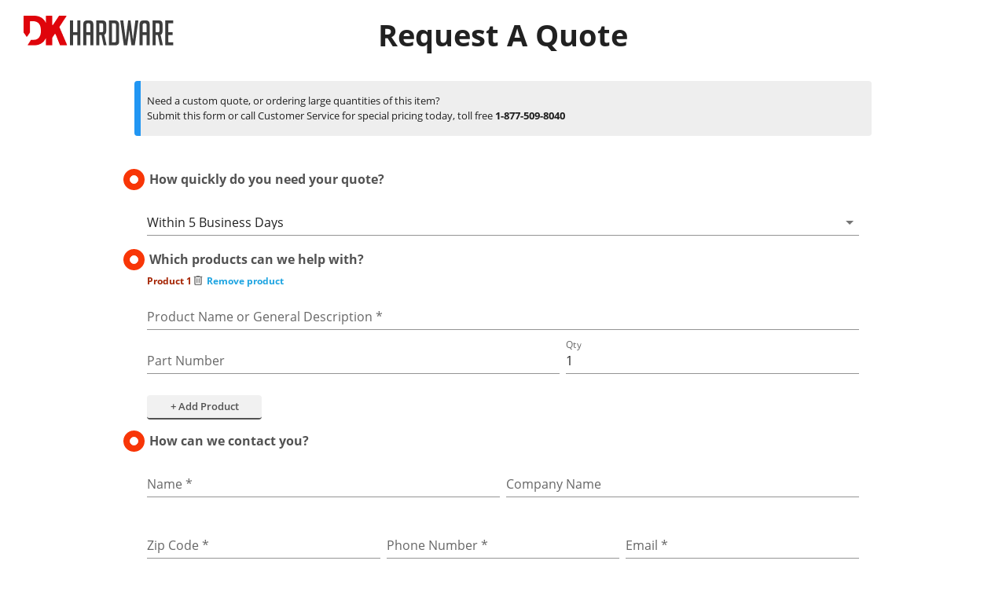

--- FILE ---
content_type: text/html; charset=utf-8
request_url: https://www.google.com/recaptcha/enterprise/anchor?ar=1&k=6LdETOEqAAAAAMBUry2yjQ5tnVJkjUXoK7cmOb0P&co=aHR0cHM6Ly93d3cuZGtoYXJkd2FyZS5jb206NDQz&hl=en&v=TkacYOdEJbdB_JjX802TMer9&size=invisible&anchor-ms=20000&execute-ms=15000&cb=uxr25o3fwzgo
body_size: 45723
content:
<!DOCTYPE HTML><html dir="ltr" lang="en"><head><meta http-equiv="Content-Type" content="text/html; charset=UTF-8">
<meta http-equiv="X-UA-Compatible" content="IE=edge">
<title>reCAPTCHA</title>
<style type="text/css">
/* cyrillic-ext */
@font-face {
  font-family: 'Roboto';
  font-style: normal;
  font-weight: 400;
  src: url(//fonts.gstatic.com/s/roboto/v18/KFOmCnqEu92Fr1Mu72xKKTU1Kvnz.woff2) format('woff2');
  unicode-range: U+0460-052F, U+1C80-1C8A, U+20B4, U+2DE0-2DFF, U+A640-A69F, U+FE2E-FE2F;
}
/* cyrillic */
@font-face {
  font-family: 'Roboto';
  font-style: normal;
  font-weight: 400;
  src: url(//fonts.gstatic.com/s/roboto/v18/KFOmCnqEu92Fr1Mu5mxKKTU1Kvnz.woff2) format('woff2');
  unicode-range: U+0301, U+0400-045F, U+0490-0491, U+04B0-04B1, U+2116;
}
/* greek-ext */
@font-face {
  font-family: 'Roboto';
  font-style: normal;
  font-weight: 400;
  src: url(//fonts.gstatic.com/s/roboto/v18/KFOmCnqEu92Fr1Mu7mxKKTU1Kvnz.woff2) format('woff2');
  unicode-range: U+1F00-1FFF;
}
/* greek */
@font-face {
  font-family: 'Roboto';
  font-style: normal;
  font-weight: 400;
  src: url(//fonts.gstatic.com/s/roboto/v18/KFOmCnqEu92Fr1Mu4WxKKTU1Kvnz.woff2) format('woff2');
  unicode-range: U+0370-0377, U+037A-037F, U+0384-038A, U+038C, U+038E-03A1, U+03A3-03FF;
}
/* vietnamese */
@font-face {
  font-family: 'Roboto';
  font-style: normal;
  font-weight: 400;
  src: url(//fonts.gstatic.com/s/roboto/v18/KFOmCnqEu92Fr1Mu7WxKKTU1Kvnz.woff2) format('woff2');
  unicode-range: U+0102-0103, U+0110-0111, U+0128-0129, U+0168-0169, U+01A0-01A1, U+01AF-01B0, U+0300-0301, U+0303-0304, U+0308-0309, U+0323, U+0329, U+1EA0-1EF9, U+20AB;
}
/* latin-ext */
@font-face {
  font-family: 'Roboto';
  font-style: normal;
  font-weight: 400;
  src: url(//fonts.gstatic.com/s/roboto/v18/KFOmCnqEu92Fr1Mu7GxKKTU1Kvnz.woff2) format('woff2');
  unicode-range: U+0100-02BA, U+02BD-02C5, U+02C7-02CC, U+02CE-02D7, U+02DD-02FF, U+0304, U+0308, U+0329, U+1D00-1DBF, U+1E00-1E9F, U+1EF2-1EFF, U+2020, U+20A0-20AB, U+20AD-20C0, U+2113, U+2C60-2C7F, U+A720-A7FF;
}
/* latin */
@font-face {
  font-family: 'Roboto';
  font-style: normal;
  font-weight: 400;
  src: url(//fonts.gstatic.com/s/roboto/v18/KFOmCnqEu92Fr1Mu4mxKKTU1Kg.woff2) format('woff2');
  unicode-range: U+0000-00FF, U+0131, U+0152-0153, U+02BB-02BC, U+02C6, U+02DA, U+02DC, U+0304, U+0308, U+0329, U+2000-206F, U+20AC, U+2122, U+2191, U+2193, U+2212, U+2215, U+FEFF, U+FFFD;
}
/* cyrillic-ext */
@font-face {
  font-family: 'Roboto';
  font-style: normal;
  font-weight: 500;
  src: url(//fonts.gstatic.com/s/roboto/v18/KFOlCnqEu92Fr1MmEU9fCRc4AMP6lbBP.woff2) format('woff2');
  unicode-range: U+0460-052F, U+1C80-1C8A, U+20B4, U+2DE0-2DFF, U+A640-A69F, U+FE2E-FE2F;
}
/* cyrillic */
@font-face {
  font-family: 'Roboto';
  font-style: normal;
  font-weight: 500;
  src: url(//fonts.gstatic.com/s/roboto/v18/KFOlCnqEu92Fr1MmEU9fABc4AMP6lbBP.woff2) format('woff2');
  unicode-range: U+0301, U+0400-045F, U+0490-0491, U+04B0-04B1, U+2116;
}
/* greek-ext */
@font-face {
  font-family: 'Roboto';
  font-style: normal;
  font-weight: 500;
  src: url(//fonts.gstatic.com/s/roboto/v18/KFOlCnqEu92Fr1MmEU9fCBc4AMP6lbBP.woff2) format('woff2');
  unicode-range: U+1F00-1FFF;
}
/* greek */
@font-face {
  font-family: 'Roboto';
  font-style: normal;
  font-weight: 500;
  src: url(//fonts.gstatic.com/s/roboto/v18/KFOlCnqEu92Fr1MmEU9fBxc4AMP6lbBP.woff2) format('woff2');
  unicode-range: U+0370-0377, U+037A-037F, U+0384-038A, U+038C, U+038E-03A1, U+03A3-03FF;
}
/* vietnamese */
@font-face {
  font-family: 'Roboto';
  font-style: normal;
  font-weight: 500;
  src: url(//fonts.gstatic.com/s/roboto/v18/KFOlCnqEu92Fr1MmEU9fCxc4AMP6lbBP.woff2) format('woff2');
  unicode-range: U+0102-0103, U+0110-0111, U+0128-0129, U+0168-0169, U+01A0-01A1, U+01AF-01B0, U+0300-0301, U+0303-0304, U+0308-0309, U+0323, U+0329, U+1EA0-1EF9, U+20AB;
}
/* latin-ext */
@font-face {
  font-family: 'Roboto';
  font-style: normal;
  font-weight: 500;
  src: url(//fonts.gstatic.com/s/roboto/v18/KFOlCnqEu92Fr1MmEU9fChc4AMP6lbBP.woff2) format('woff2');
  unicode-range: U+0100-02BA, U+02BD-02C5, U+02C7-02CC, U+02CE-02D7, U+02DD-02FF, U+0304, U+0308, U+0329, U+1D00-1DBF, U+1E00-1E9F, U+1EF2-1EFF, U+2020, U+20A0-20AB, U+20AD-20C0, U+2113, U+2C60-2C7F, U+A720-A7FF;
}
/* latin */
@font-face {
  font-family: 'Roboto';
  font-style: normal;
  font-weight: 500;
  src: url(//fonts.gstatic.com/s/roboto/v18/KFOlCnqEu92Fr1MmEU9fBBc4AMP6lQ.woff2) format('woff2');
  unicode-range: U+0000-00FF, U+0131, U+0152-0153, U+02BB-02BC, U+02C6, U+02DA, U+02DC, U+0304, U+0308, U+0329, U+2000-206F, U+20AC, U+2122, U+2191, U+2193, U+2212, U+2215, U+FEFF, U+FFFD;
}
/* cyrillic-ext */
@font-face {
  font-family: 'Roboto';
  font-style: normal;
  font-weight: 900;
  src: url(//fonts.gstatic.com/s/roboto/v18/KFOlCnqEu92Fr1MmYUtfCRc4AMP6lbBP.woff2) format('woff2');
  unicode-range: U+0460-052F, U+1C80-1C8A, U+20B4, U+2DE0-2DFF, U+A640-A69F, U+FE2E-FE2F;
}
/* cyrillic */
@font-face {
  font-family: 'Roboto';
  font-style: normal;
  font-weight: 900;
  src: url(//fonts.gstatic.com/s/roboto/v18/KFOlCnqEu92Fr1MmYUtfABc4AMP6lbBP.woff2) format('woff2');
  unicode-range: U+0301, U+0400-045F, U+0490-0491, U+04B0-04B1, U+2116;
}
/* greek-ext */
@font-face {
  font-family: 'Roboto';
  font-style: normal;
  font-weight: 900;
  src: url(//fonts.gstatic.com/s/roboto/v18/KFOlCnqEu92Fr1MmYUtfCBc4AMP6lbBP.woff2) format('woff2');
  unicode-range: U+1F00-1FFF;
}
/* greek */
@font-face {
  font-family: 'Roboto';
  font-style: normal;
  font-weight: 900;
  src: url(//fonts.gstatic.com/s/roboto/v18/KFOlCnqEu92Fr1MmYUtfBxc4AMP6lbBP.woff2) format('woff2');
  unicode-range: U+0370-0377, U+037A-037F, U+0384-038A, U+038C, U+038E-03A1, U+03A3-03FF;
}
/* vietnamese */
@font-face {
  font-family: 'Roboto';
  font-style: normal;
  font-weight: 900;
  src: url(//fonts.gstatic.com/s/roboto/v18/KFOlCnqEu92Fr1MmYUtfCxc4AMP6lbBP.woff2) format('woff2');
  unicode-range: U+0102-0103, U+0110-0111, U+0128-0129, U+0168-0169, U+01A0-01A1, U+01AF-01B0, U+0300-0301, U+0303-0304, U+0308-0309, U+0323, U+0329, U+1EA0-1EF9, U+20AB;
}
/* latin-ext */
@font-face {
  font-family: 'Roboto';
  font-style: normal;
  font-weight: 900;
  src: url(//fonts.gstatic.com/s/roboto/v18/KFOlCnqEu92Fr1MmYUtfChc4AMP6lbBP.woff2) format('woff2');
  unicode-range: U+0100-02BA, U+02BD-02C5, U+02C7-02CC, U+02CE-02D7, U+02DD-02FF, U+0304, U+0308, U+0329, U+1D00-1DBF, U+1E00-1E9F, U+1EF2-1EFF, U+2020, U+20A0-20AB, U+20AD-20C0, U+2113, U+2C60-2C7F, U+A720-A7FF;
}
/* latin */
@font-face {
  font-family: 'Roboto';
  font-style: normal;
  font-weight: 900;
  src: url(//fonts.gstatic.com/s/roboto/v18/KFOlCnqEu92Fr1MmYUtfBBc4AMP6lQ.woff2) format('woff2');
  unicode-range: U+0000-00FF, U+0131, U+0152-0153, U+02BB-02BC, U+02C6, U+02DA, U+02DC, U+0304, U+0308, U+0329, U+2000-206F, U+20AC, U+2122, U+2191, U+2193, U+2212, U+2215, U+FEFF, U+FFFD;
}

</style>
<link rel="stylesheet" type="text/css" href="https://www.gstatic.com/recaptcha/releases/TkacYOdEJbdB_JjX802TMer9/styles__ltr.css">
<script nonce="9I5M7s92PWVjzjOqtO3yCw" type="text/javascript">window['__recaptcha_api'] = 'https://www.google.com/recaptcha/enterprise/';</script>
<script type="text/javascript" src="https://www.gstatic.com/recaptcha/releases/TkacYOdEJbdB_JjX802TMer9/recaptcha__en.js" nonce="9I5M7s92PWVjzjOqtO3yCw">
      
    </script></head>
<body><div id="rc-anchor-alert" class="rc-anchor-alert"></div>
<input type="hidden" id="recaptcha-token" value="[base64]">
<script type="text/javascript" nonce="9I5M7s92PWVjzjOqtO3yCw">
      recaptcha.anchor.Main.init("[\x22ainput\x22,[\x22bgdata\x22,\x22\x22,\[base64]/[base64]/[base64]/[base64]/[base64]/[base64]/[base64]/[base64]/[base64]/[base64]/[base64]/[base64]/[base64]/[base64]/[base64]\\u003d\\u003d\x22,\[base64]\\u003d\x22,\x22aAHCtVRxw47Ct3ocwqMKw4bCow/Dn8KhXB89wrsFwo4qS8O5w6hFw5jDq8K8EB8LS1oMYxIeAz/DjsOLKXRCw5fDhcOkw7LDk8Oiw5pfw7zCj8Ogw4bDgMO9MHBpw7dOFsOVw5/Dmg7DvMO0w6Y+wphpJcOnEcKWSFfDvcKHwr/[base64]/Ci8ORw6TDrMOAE8KVH8O5w6bCizfCrMKhw59MakBUwp7DjsOwYsOJNsKvHsKvwrgBEl4UZhBcQ0nDvBHDiGzCp8Kbwr/CumnDgsOYTcKLZ8O9CQwbwrotNE8Lwq0Cwq3Cg8ObwohtR3nDqcO5wpvCtEXDt8OlwqlPeMOwwrx+GcOMQD/CuQVjwodlRnvDgj7CmSLCoMOtP8K5C27DrMOswrLDjkZ/w7zCjcOWwpXCksOnV8KVHUldHcK1w7hoPzbCpVXCtFzDrcOpKWcmwplAQAFpUsKmwpXCvsOIa1DCnyAtWCw7Kn/DlXcyLDbDvVbDqBpxNl/Cu8OTwpjDqsKIwrvCi3UYw5TCn8KEwpcKDcOqV8Klw4oFw4Rfw5vDtsOFwptYH1NSe8KLWiw4w755wrx5filqQQ7CukLCpcKXwrJFOC8fwqjCkMOYw4oQw5DCh8OMwqsaWsOGeXrDlgQManLDiEHDrMO/wq0wwoJMKQ17wofCnidfR1llcsORw4jDvhDDkMOADMORFRZ/Q2DCiGHCrsOyw7DCuDPClcK/N8KEw6cmw6nDjsOIw7x7P8OnFcOtw5DCrCVLDQfDjB/Cmm/[base64]/[base64]/Cv8OCLsK/TA5kHBfDqsOnd2V2w4LCijzCosOPGynDiMKpKFROw6NTwqEpw6s8wplpEMOiJWrDv8KiF8ORAHpDwr/Duy/[base64]/ChcO9wr10PlnDvsK8w5oiScKwwpozwp4Bwq7CnmjCq3Jqw4jDp8Odw7V9w7E/cMKYGMK/[base64]/DqMOXEDPChSPDm2gOfcKsw4kEw5fDogXCgcKSwqjDlcKoZcOnwrVAwrzDgsOhwrBjw5XDtsKGeMOAw6UwV8OObyhCw5HCoMK8wr8nGlPDtGDCggggVgpuw7bDisOMwq/CvMKWVcKnw6bDuGUQDcKIwpxPwqnChsK+BhDCu8Kow6jCowkrw6rComVTwoI3CcKEw6QvLsOCSsKIAsOKOsKOw6vDhRvCr8OHX2w2Eg7DvsOqYMKkPFsHbzAMw7RSwohzVsONw5wgRzZze8O0bsOVw7/DinfCjMKDwqfCqVjCpy/Dq8OMIMOowoYXUcK2X8KycSHDisONw4DCu2JawrrDgcKHXxnDv8KTwqDCpCPDusKBTm0dw61JH8OWwooZw6XDlxDDvxk4VMOKwoIgHcKtQEjCrTt8w6jCpcO1fcKOwqnCuVPDs8OuETvCnynDgcOYEcOFAsO4wq/DosO6f8OkwrLCtMKgw4PCmD7DksOpD0kPTFfDuFZSwohZwpMOw6PClX1rD8KrS8O1CMKswqoqXsK0wqnCqMKzKDXDosKww6ETKsKZJHBowqZdK8OgZT0bC3kow6IFXDVqYMOLDcOFV8O/wqvDl8O3w796w6YNdsOzwo9/SxI+wqbDjVE2FMOwXGhIwqTDn8Kqw7Fmw5rCosO2ecK+w4TDvgvDjcOBF8OVw5HDoBPCqCnCo8O0wrEBwqzCkWHDrcO4DsOrEEDDpcOeD8KQdsOgw7ciw59Aw5g2aETCi2zCiHXCscKtEBxjIjbDqzYIwod9RQzCnMOmeQ4easKXw7JSwqjCpm/Dh8Oaw4l1w4bCk8O1wr5PUsOSwq5Fw4LDgcOcSm3CuDLDqMOOwr04Vw3Dm8OkCxLDvcOtVsKHfgVJbsKswq7DvcK2KX/DvcO0wrRza2vDr8OlLAzCr8KZcVvDpsOCwoE2w4LDrGzCijJ1w5ggD8OXwqxZw5B7LMO4ZhYOcW41UcOdaG8ebsOmw64DSTnDpUDCpAMsXzRBwrHCtcKnfsKyw794GMKqwqkyfS/Cu0vCskxYwrEpw53CmBzCrcKbw4jDtCLDu2rCnzcnIsOVNsKWwpIhU1nCr8KqdsKswpXCk0EMw7nCl8KsWQwnwqobc8Oww5RUw5DDohTDvnTDg3nDpiQ4wptvGRTCjXbDvcOpw4VGbG/Cn8KAQkVfwpHDhcORw73DsxdJSMKywqpKw7MgPsOKCsO0RsKswoUlNMOfI8KRTcO/w5/Cq8KfWQ5SdSYvHC5SwoJMwr/DscKFY8KFawjDhcK5YAIUWcOYDsOCw5XDtcKBcDYhw6nCqFfDljPCm8OPwoDCsz1nw7YvBT3CnkfCmMKqw7kkBAR7eBHDlATCuAXCisOYNMKtwqPDkjcywoPDlMKOU8OJSMOswo4QS8OsA2AUF8OXwp9CGXtIBMOhw7F9O0dpw5HDlkgGw4TDmsKSNMObUS/[base64]/DmFjDqA7CgcOGw6zClBhuc8K3wq0VbsOOSRXDmnjClsKtwp5lwq/DkH/CrMK/[base64]/Co2fChU5TNn8Ec8KZLcOnwpDDlyrDg1fDncO9O09/c8KLA3IPw6oGBEgBwpkTwrLCi8Kjw7DDg8OjWwdiw7PCrMKyw504LMKJNC7CmsO+w4o/wrc9QBXDt8OUBBB+BAnCqy/CtiYew7sPwpg2asOIwo5QUsOOw7EiasOGw4Q4D3k1EwRcwpzCug1MUnjCgiM6IsKOCxwCFhtbWUAmGsO5w5rCicKJw4lUwqICT8OpZsKLwrlFw6LDnsK7I18MGnnCnsKYw6BoQ8OlwpnCvm9Aw4LDtD/CicK2CMKQwr93AEhqHiRFwoxNegrDoMKeJ8OwcMKJacKkwpfDlsOHdlBUFAbCuMKWQXfCtybDqiYjw5IfLcO4wp1lw6TCtHFvw6fCusKDwopcGcKywq3Cn13DnsKMw7toKCEUwqPCqcO0w6TClhACf1w8a0PCqMK8wq/CicOwwrdJw79vw6bCkMOfw6dwQ0XClEvDmW1dc0TDvMKqHsOCEghZw6LDgHAQfwbClcOvwpc7S8OXa1ddLUQTwpd+wrDDuMKVw7nDqUMrw6rCs8KRw5/CsBd0ZjdPw6jDgGtlw7EOK8KCQ8O3BRRzw5vDh8OAVUVbWQfCj8OybCLClMOkWx1mJgMBw71zMF/DjcKBMcKUwodfwpzDmsK5QXPCqG9UXAF0KMKJw4zDn0LCsMOlw44XRVZIwqNYGcK3TMOXwpRJbHs6QcKDwqIGNlV8ZgfDnwPCpMOkBcKewoVaw5x3FsOUwpw3dMOuwrxQRyjDl8K4TcKQw4zDgMOdwo/CnzTDscO5w5p4BsOvVcO2YSbCow3CncKQG2XDocKoP8KcM1bDrMOtexEtw5DCjcK0HsO2YXHCkgXCi8K/w4/DkFdMdnw6wpRTwowAw6nCkH/DjsK7wrfDujoCBhMIwrQ5CQ5kdTLCg8OTCsKfEXBGOBbDjcKtOHTCucK3S1nDgsOwOcO3wqsHwpkEXDPCjcKUwqHCkMO1w6DDrMOMw4fCtsO6w5zCtsOmVMOwRi7DkkDCv8KTT8OYwq9eThdKSjLDvgNhbmPCsy05wrE4YQlaL8KBwpfDu8O/[base64]/[base64]/[base64]/ClMKTRMO+w47Co09cD3zCnVvDlcKnZm/Do8OBaQ5jEMK8woQwGGzDn0fClxvDi8KNIiTCtsO2wokuC183FFjDpyjCh8OnKBFjw7VMDALDj8Kbw7Rxw7s7U8KFw7hCwrjDgcO3woA+KF48dyvDgMKtPQ/CjcOow5vCl8KXw7gxCcO6XXhUWyHDrcO4w6gsEX3ClsKGwqZmOgN+wpkdBGTDnlLCs280wpnDk2XChMOPRcKGwoojwpUpZTstbwBVw4XDshtlw7XCmCHDjDJhHWjCrsOWTh3Cj8O1a8OVwqYxwr/DgFFbwpY4w5t4w6PDtcOST07DkMKBw7LDmi3DrcO2w5TDkcKYRcKOw6DDogM5LMOCw419AVYuwoTDnTDCoygHAU/CihnCpGVQKsKYKB8ywqM0w7RUw5vCkj3DiCrCt8OzejJkccOoVz3DhV8rPHMewo/DtsOsAwtGScK6GcKbw5Imw43CpMOWw6FKBgA/[base64]/[base64]/DucKtND1nFsKRYcOpwrpSwrXDoMOMEsKja8KrFVrDisK5wpRtcMKZHx57NcOowrhRw68iKMO/M8Oywr9dwog2w4rDk8K0fSXDicOkwpEqLDTDssOXIMObU37Ch0jCjMO5Q1YbJsK+KsKyDToOZMKOV8OVC8K3KMKFEAkfWhwEbMOsKzk5XyHDi2hswp1bSltSTcOsWmDCslNBw5Asw7tTXGl2w6bCvMKQYipUwqpXwpFBwpXDpjXDgU/DqcKlfFTDhG3Cr8OHfMK5w4BZI8KJDwHCh8KVw5vCghjDv3/CtzkWwqjDjRjDjcOFWsKISzFcQlXCjsKzw7lWw7xlwoxQw6jCosOzdMKzc8KCwplRdQ1VZMO7TywLwq0AO0UHwppLwqNqU1sBCwJywpbDuTrCn23DpMOcwrkDw73ClzjDpsOnTj/[base64]/DtcKfw5IWw6V/YQXClsOzwrLDu8O6wqjChCbDiMKXw607wpTDuMKow4ZONyrDjsKwN8OFJMK7b8OmT8K8X8KrSilnezLDl0/DhMOHbGTDvsKfw5PClMOww6LCiB3Cs3gRw6bCnQIyYCrCvF5jw63Dt1jDiEMmWALClR5ZKcOnw6MDFQnCkMOAEMKhwqzDkMK8w6zCqcO/wq1Cwp9fwrvCp3ozGVhxfMKRwohVw6RAwqkIwo/CsMOAOsK1L8OTTHJTVDY8wrBDN8KDM8OZXsO7wp8xwpkIw5zCsR53X8O4w5zDqMOhwoUjwp/ColTDlcOVd8OgGnolL2fCusKywobDqMKqw5rDsQjDnWhOwpw+Y8OjwoTDrD/DscKhc8KJRzrDnsOSZWBFwr3Ds8KMTnfCn1UYwpfDkksAFG10N2ZiwqZNcTRKw5HCtQhoV07DgxDChsKnwqVKw5rDvcOxFcO2wrEIwq/CgS1qwqvDpm/[base64]/CpRPCg8OAICXDjCc9w5cDwq/Ct07Ds8KAw5/CjsK9NWcnLsK7dTc9wpHDhcOrbn50w4w3w6/CpcKBOgVoL8OAw6YZAsKOYy9ww4DCksOnwrNuSMOreMKewro8w7ADZcKhw7wcw4XCvsOaJVPCrMKJw5diwqhLw5nCp8KyBHdBB8OfWcO0FVPDmFrDjsKEwotZw5JHwqzDnEx/fijDssKIwrrCpcKbw63Cp3kQBkddw4A5w7DDoB9PUlXCl1XDhcOHw4rDrDjCvcOCKWDDj8KGZwvClMO/w5UkJcOIw7DCghDDjMOZBMOTScO9wprCklLCucKMHcOgw67CklR0w7AIK8O4wrjDoFgtwrI0wqHCjGbDpDsyw6zCo0XDuiwnPsKvChPCiFNfF8KCVV9iGcKMPMOGV1jCkzvClMOGR04Fw4dWwoBEEcKsw5fCgsK7ZEfClMOtw5YKw5EBwqB0Bg/DsMO0w70Rwp/DpHjClDXDpcKrNsKQQTpCUDJTw4/DphMxw5rDk8KLwpvCtRlmdGzDpsO/[base64]/wrslbcOHIcKSA8OaH2XCv1jComnCsMO6FjXCg8K9VH/DtMODFMKhVcK8PsO8w5jDqC3DpcOwwqc2FcOkWsOaBgAiJMO6wpvClMKcw7ohwq/DnBXCvcKeGQfDnsOjeXMzwoDDoMObwqw4w4DDgTjCvMOTwrx1wqXCncO/bMKnw5VicBsvGFDDk8KrB8KEwqvCm3PDn8KswoTCvMKnwprDoAcBcRXCvAbDoXMrIihMwrFpeMKrFUt2w5bCvTHDhFLCi8KnKsKbwpAad8O8wqPCv2jDpQUcw5TCmcKnZWskw4/Cql1KZ8O2UnjDmcOcDMOOwpxZwr8Ewps8w73DqSfCm8Kbw4UOw6vCosKfw6FvfQrCuCfCgsOGw4Now6zCq3jCncOIwo3CvipEXMKQwrpUw7MJw7t5QEXDpVleXx/CtsOywovCqDpGwoskw7YhwrDCmMObLsKVGlPDksOuw77Dt8OUJMKeRSjDpwwbTcKHLERGw6zDsHDDg8Odw5ROExxCw6AQw7PCmcOSwq/[base64]/ClMKoGzfDth/[base64]/Dj3dSwrHDuBU9K3fCnxJXw7Ygw67DlDFiwos9KRfCqMKiwoXCiirDjMOew6krTsK8ZsKsaAsAwqXDqTDCi8KMbThgSBoZXTjCpCgna1IMw6MbVhpWXcKawrIJwq7CtMOcw5DDqMO1AygPwqTCtMOnP3wLw7zChFQ6dMKuIidXTQ7CqsOew5/CmMKCEsOdFR5+wpxBeiLCrsOVbF3DtcOyJcKuUkLDjcKdMTFcZsOjbzXCq8OWdMOMwr/CuCcNwqfCqB14LcOrEsK+HGMjw6/CiGt+wqojSSZvbVI6S8KuTh9jw4Uiw4jCswEKRQTClRbCjsK+dHAGwpN5wohibMOmPxYhw6zCisOFw7Eqw57DlGTDuMOqIg49SjUOw6QYXcKmw6/[base64]/DmBfDqWnCqi7CnsK4wrAnw7bDuSPCuHdLw6o9wqHDu8OjwqlTZ1rDkMKPaxBYdlVhwppvOVPCm8OsS8KfB0JVwox5wrd/OMKQQMOww5jDlcOcwrDDiwgZd8K6MnnCnFt2EDIJwpdiWENVccKsYzobUwQTZTxLFQxqNMKoBC14woXDmHjDksK4w78Iw7TDmw3DhnEsJcKQw5/[base64]/CnFBPwrgdw5BqwrvCgRBVDlXDk8KQwq4LwpDDrsKkw7hvVFhXwo7Dt8KzwrTDsMKUwr4WR8KPw7LDkMKsScO9JsODBQJwLcOfw4bCkTkGwpPDkHMfw61aw6bDgzlmbcKmGMK2Q8OIeMO3woIcBcOyWCrDl8OAFMK7wpMlel/[base64]/w7XCoUhDC8Krwpx/LcOdwqoEd2BMw73Dk8OeFMKKwq3DpcKbPcKrKwHDjMKGwq1NwoDDpcK3wqHDscKYQsOMCh4ww5YKe8Kga8OIcSkIwoUKNRDCqHk+NAh4w5/CkMOmwqJBwp7CiMOYYELDtwDCmMORSsO1w6bCvTXCq8OIHMOROsOVSWtfw50gSsKIP8ORLsOsw5nDrTPDv8Obw7NpE8OUOh/DnhkEw4YjDMOlbi5ZTMKIwqxjAgPCr2jDmiDCsjHClDdbwrQnwp/DmRXCq3kAwpFuwobChC/DnsKkXE/[base64]/Dt8Kowr7Cp8ODfMO5w5vDkiY4wozDrMKaXcKRwppuwobDmRcYwpjCqMO2UMO9Q8KxwrLCqMOdNsOswqgew6XDqMKRMmggwrDDn09qw4UOdUUew6vCrxDDp0zDhsOWew/Ci8OcdWdMeD4OwrQANEIcccOVZ3hiOlM8FzBlBsOYM8O3AMKCN8KvwpM7AsKWGsOOaQXDocOEB0jCtw/DgcO2VcOoX114ZsKKTRDCqMOqasKmw5hYRsOBbFnDsl4zQcK4wp7Dk1HDl8KEAisaKTzCqxBPw7kxfMKEw6jDkxFUwp4Uwp/Dux/Cr1rChRDDr8Kawq1vOMK5NMKlw6V8wrLDnw3CucKewoHDncOkJMKjW8O8HTgNwpbClxXCkQjDhnx8w497w67ClMKLw59qEsKxccOew6bDrMKOc8Ksw77CoELCqVPCiybCnVJdw7hTX8Kmw4pnQ3k3wr/DjnZLRCLDqzbCtcOzQWxow4/[base64]/[base64]/DoSdxwqJvw69hwo/Do8OfUTxfaAfDocKCJQ7CncKXw77DqGwow7fDt1DDj8Kuw6nCmRHCuycKX20OwqfCtEnCi2MfdcOXwrh6OwDDmEsNE8KtwprDmUNfw5zCg8KLaBHCq0DDkcKSZcO2aU/DuMOnJG8IXmheaXJ7w5DCtlfCmGxFw7TCqHHCmmgnK8KkworDol3DkloFw5jDg8O+GFLCm8OgQ8Kdf00QMD7DjikbwrhGwqHDszvDnRAzwqHDksKkTMK6E8KUwq7DoMKAw6pvQMOvNMKoPlzCrh3DmmUPFWHCgMOEwps6X1l+w4/DhloaWB7CuHscLcK1flt4w6vCkzPCmQEiwqZcwqlPAR3CjsKGGnkmCCd+w43DvTtTw4DDk8KfRxvDusKsw5zDk0rDqXLCkMKNwrHCiMKRw4NKTcO6wpPCq1/CvlzCo2TCoT1nwoxlw7HDhCbDjgAzWcKIeMKUwo8Uw75xMwrCtj5Mwqp+JMKuECNIw6EnwoFxwpdvwq7DmsOZw77DqcOfwp55w7tLw6bDtcK1cjrCvsO4HcOJwq0Qe8K4elg9w5BZwpvCksOjA1F/[base64]/Dm0LDn8O6w5wNwrBGOsOcw73DgBLCr8OSwqbDt8OCVCLDosO8w47DhAfCksK4YXnCrWMuw5fCqcOzwqJkF8O/[base64]/DscOIOsOYG8OzI0ApUyRtwpLCnsOBwpFOecO0wo4Rw5gzw7/[base64]/CpMK2b1sjPMOlYsK4w7rDk8OoB8K1P8KSwqhFPMO0cMO2T8OnIcOORsOSwonCvRgswplAasO0U0kbIcKjwrjDihjCmANnwqfCgyLDgcKOw7DDoXLCvsKOwoXDvsOrS8OTEzfCmcOIMsK4GhJRQ25xaFrCiGJNwqTCnnrDp3XCvMO/CMOPW0kGJU7DusKUw4kHKiXCiMOVwo/Dm8KBw6IZb8K+wo0ZEMO8b8O7BcO/w6TDicOtHjDCumBJLVlEwoEhVsKQaiJ9N8KfwpbCtcKNwo8iZ8KPw4HDsBd6wrnDqMO5wrnDvsKtw6spw57Cj2rCsArClcOKw7XCpcO+w47DsMOkwrDDhcOCGF4XQcK/w5Jkw7A8a2HDkWfCmcKlw4rDjsKSFsOBw4DCk8OTWFQVfFIKCcK4EMOww7rDkj/[base64]/CnsO9DBTCqmQxXcOKJ8KYw74gQWLDtg5KwqvCsBlawp/CkxUYScOhVcOjBHvCmsO4wrvDiSHDmHYZDsOzw57Dh8OgAyrDlsKsCsO3w5UNSHfDnHMmw67DrmgKw4hJwrhrwqDCu8Kbwr3CqkoQwp3DrmErKsKXPis3dsOjIXhgwqcww70+ax/Di0HClcOCw7Rpw5DDkMO5w6RYw6lxw5B+wpXChMORScK5Ll5fTgjDiMKSwq0Rw7zDisKrwp9lVkATAEMcw5oXUMOHw7AyZsKsaypCwpXCuMO+w6jDkU5+wq0gwp3Ck07Dlz1/LMKIw4PDuMK5wp95GALDsgrDvsKVwplSwrsdw41LwoN4wrsOeTbClxh3XycqHsKaG3vDuMKtBU3CuHE/OmlKw6obwpXCmy9awpoyMwXDryVPw6PDrBFIw5bCiknDkTUWfMOyw6DDoCYIwrrDqy9mw5dAI8KWSsKnMMKrPsKGM8K9DklVwqxdw4jDjB0nODI0w77CqsOzHCpewr/Di1YGwrQBw5rCjx7Cri3CsjbDiMOoSsKtw4BmwowxwqgZIcOswpPCkXs5QcOSWGXDi0jDrMO8VD3DqX1nYF9hYcKHMwkvwo02wrLDiklNw4PDmcKiw5/CogMLCcKAwrjDk8OPwqt/wo0DAkIpdwfCjAbCpB/DqXzCmsKiM8Kaw4vDrXHCsFc5w7MQXsKVFXHDqcKbw7TCl8OSHcKzYw9VwodVwqofw45rwrcAScK/KQIAOytZW8OvCVTCpsKmw7ZPwpPCpQlCw6QYwqEHwplLC3R7JGkPA8OWIBPCjn/[base64]/dTzDjMKBVBLCiFcRZw1xGMKvwqnDmcO2wpDDgRIEa8KPHkrCi0kpwolhwp3Co8KMLCVhO8KJRsOXcTHDiS/[base64]/[base64]/w5E/[base64]/FsOmwpDCjHlSEcOtJ1TCpXUIw6nDozzClWYeT8O0woQxw7HCvRNwNBrClsKRw4kcLcKCw5/CosOIWsOswpI+Uy/[base64]/LMOUw5lVwrbDnsKUwpxew47CiQljBMK4O8OKcVfCncK0P2zClMKuw6sUw4tlw6M1IcOlRsK7w483w5vCol/[base64]/[base64]/DjVDCvgJ1IkbCrcKNFcO7A2nDtV7DiGcrw7PDhXdoKMK7wq9sVCrChsO2woPDo8OBw6DCtsOXdMOeDcKlVsOmbcO/w6padsKkUDEHwoHDgXXDt8KRYMOww7Z8VsOqW8Orw5hsw6p+wqPCp8KWVgLDpyXDgRJVw7fCkmvCsMKic8OGwqxKMcKXBClsw60Tf8OxCTAEW1RGwr3DrsKzw6fDgE0NWMKGwrBPFGLDiDQVd8OQdsKNwrFAwrBDw61gwp3DtMKQVsOOUcK/wq3Cu0bDiiUlwr3CosO0MMOMVMKnVsOlTMOoKcKeXsOqAixcQcK9JxlwOV0/wopJDsOfw4vCl8OvwofCpmbDsR7DksOjYsKoY1lqwqh8OwprDcKmwqAXOsKmw5fDrsOqLAB8a8OLwoTDp2l6wrvCnyPCqXE1wrBIGDkVw5zDtG1kW2PCtCp3w4bCgxHCp2Inw6NuE8O3w4fDlB/DjsKJw5ULwrLCrHVwwo0Nc8KiesKVZMOcWDfDrihGBXolAsOULAYwwrHCsF3DnMKnw7LCk8KYEjlzw5ICw4tHf1sXw7DDqA7CgMKRKk7CujvChn/[base64]/w5Zow7jDpsO2wrzDncKzeUTDqSw4BEQPCAUiwoNAwp0pwphZw4wjDwrCpQLCucKIwp1Zw40iw5TCgWY6w4jCpQ/[base64]/Dm8OtwqoQw6dzXFwMXQlWw5sywqfCp1FoZsK/w7bDvh9NHFnDmDBxU8KrccONLB7Dl8OIw4MJCcKWfQpjw5Jgw7PDlcKKVjLDv07CnsOQB0NTw47Ch8KrwojCl8K/wpHDrE80wrbDmD7Dr8OFR1pFXXpWwrLCvcK3wpTCo8KywpJpKhggT28ww4DCnk/CuHzCnsOSw63DgsK1RX7DvWvCuMOAwpnClsKwwod5FQHCrEkOHibDrMOFNljDgE/Cp8KEw67CjkUCZ2lvw6jDr2fCthJMP39Ow5TDvjtKextdO8Ktc8OlLSXDjMOdbcK4w6l8OjdRworCu8KGOsKdFTRXP8OPw6/Djx3CvFogwoXDm8OYwoHCmsOrw5nDrsO5wqAhw73Dj8KbIMO8wqjCsxYiwpUkSFTCrcKVw7HDpsOaAsOFQ3XDhcO7dznCoUDDuMKzw5EuA8Kww67DnhDCu8KcaQtzNsKUYcOVwrPDu8OhwpUNwqjDnEAhw5/DoMKtw7lHCcOmccKvPEzCl8KALsK2wpgUEh8pWsK/[base64]/CkcOcwqDDpsKUFcKqOFNPw5/DuyU0KMKnw6jCiURwKEbCtQF8wr94F8KaAnbDucOUFsKjSyJlYyMAO8OmLwHCkcOQw4c6C2Iewr7CoGhqwoHDqsOLZGIVSTp4w5RgworCqsOcw6/CqAPDtsKGKsOJworCmQXDvm/DiiFOacKkQHHCmsOtd8OAw5VdwqLCvRHCrcKJwqV7w4IzwqjCoVhaRMOhQF0aw6lyw4k8w7rCvTAkMMOAw5xww67DgcOxw5bDig9+NijDgcKuwpAAw6PCpRllRMOYJsKYw71/w7wcSSbDjMOLwo3DoxNrw57CnkIYwq/Dr2s7wqrDqRpTwoNHPjXClEDDhcKMwq/ChcKZwrVfw6rCvcOeYmXDpcOUbcK5wopTwokDw7vCjjNZwrYkwqDDkyIRw53DtsOLw7lgYi7Cq00xw7TDkVzDi1LDr8KMIMKHLcKvwq/[base64]/[base64]/w4XCoWFMw7QjSSUbw5gbw7bDs8OxKEQCZQ/[base64]/[base64]/KVNmHMKhwpQQw5XDpcOMwrPCjSjDs8O5FiI3TMKCGxNLXBUBVx/DlSI1w6LCsUoODMKoOcOLw4XDl3nCpHUkwq8QU8OLK3RvwqxYIFrDrMKFw6VFwrNDWnTDtHAIXsONw6djHcO/[base64]/[base64]/[base64]/DkcKvworDkDPCll7DucOFS3rCqMOZcBHDo8OLwo7CpGHCg8KhLTrCqMK/csKCw5vCtAzClSN7w5hecHjCh8KYT8KORsKsbMO3TsKcwp8CcnTCjwLDusKpGsK8w7bDuBDCsGU6wqXCscOkwpbCj8KLPTHCicOIw7IcDRPCr8KYHn5SFW/DgsKZYBUwUMOKPsK2fsOaw7vCrsOLbMKzWMO1wp84dV/CocK/wrvCk8Ofw58mwrTCgxFUCsO3OgjChsOTFQxwwooJwpVNDcK2w7MYwqBUwqPCjh/DkMKjQcK9woZqwr94w6PCuSQgw4PCtF3CnsKfw4tzaBVAwp/DmW98wrx4JsOJw47CrE9Jw4DDhMKeOMKUBzDCnQ3CtD1TwqVuwoYRV8OeGkBYwqbCscO/wo7DscOYwqrDicOeb8KOfMKYw7zCm8KFwp7CtcKxbMOcwr0/wpxqXMO9w6XCqcOUw6HDjsKcw4TCnQdrw4PCu1ZlMATCknHCigkDwoHCocOXWcKMwp7CjMKNwo0PVEjClT/CtMK8wrLChhYXwqZBQcOuw7rDoMKXw4DCjcKQLMOcB8KZw53DjcO2w7zCuArCsHMxw7TCgBPCoklFwp3CkAtBw4TDr1o3wobCq1/DjlLDo8KqWsO6DsK1RcKnw4EEw4fDkE7ClMKuw4oBwplZJg0pw6pZPlwow7wFwqFNw74RwofCnMO1ScO8wo/[base64]/CpMKhw6PConNQZcO0w4A1HGsMSmPChcKaaGzDgcKIwoBVw4VLLHnDl0RDwr/Dt8OJw6/CscKjw79CWmFYGkIrYSnCucOzBhh/[base64]/w6ZXw4jDicOBw4Zbw7vDjxYSDAFPw4zDpMOOw5HDu0XDt3HCj8OmwqF6wrnDhiBvw7vCuyfDoMO5w5fCl3hfwoENw6ckw6DDtkHCqTXDkWLCs8OVEC/CtMK6wp/[base64]/Dv2JtwpMywqLDq1nCncKRwqFZSsKDwo3DosOGwoLCucK/wodvABjDsDtgdMO1wr3ClMKlw6zDgMKfw7XCjMKdDMOFXVPCl8O7wqMEAFltBsOqG2nClMKwwpbCgMO4V8KNwrHDgk3Dv8KQwovDsGd2w4jCqMKiPcOaCMOLBydODsO0azVvdRbDoGguw51CG1pnD8KKwpzDml3DuQfDncOFGcKVYMOCwqrDp8KDwrfCjXQXw5R/[base64]/[base64]/w7nCqcKgAsKww6/CqsKNw65Sw6puNcKED0/DjsOeacOXw7jDmDHCocKgwr4aJsOXEHDCpsO1OUBUCsOow7jCqVLDhMO8OBo/[base64]/w5ctPmHDssKiwpIBFH3CscKqccOQOhkuOsOhbiJtQA\\u003d\\u003d\x22],null,[\x22conf\x22,null,\x226LdETOEqAAAAAMBUry2yjQ5tnVJkjUXoK7cmOb0P\x22,0,null,null,null,1,[21,125,63,73,95,87,41,43,42,83,102,105,109,121],[7668936,304],0,null,null,null,null,0,null,0,null,700,1,null,0,\[base64]/tzcYADoGZWF6dTZkEg4Iiv2INxgAOgVNZklJNBoZCAMSFR0U8JfjNw7/vqUGGcSdCRmc4owCGQ\\u003d\\u003d\x22,0,0,null,null,1,null,0,0],\x22https://www.dkhardware.com:443\x22,null,[3,1,1],null,null,null,1,3600,[\x22https://www.google.com/intl/en/policies/privacy/\x22,\x22https://www.google.com/intl/en/policies/terms/\x22],\x22+IbF5HetCEM3vwo2r4pbu9MAPqXcLhrCo8ORlvEcEwY\\u003d\x22,1,0,null,1,1764800796182,0,0,[124,248,221],null,[67],\x22RC-OLa6yrYMo-5Wxw\x22,null,null,null,null,null,\x220dAFcWeA6wRw34NSpSJ9EAaAbaeKLt-h9qOKhkFcSSfJIS1hQGUdc5YzKaRYZrgMbnVCdu16GAtIoWkvhyM-gCsMOPlQAFHDzgNQ\x22,1764883595969]");
    </script></body></html>

--- FILE ---
content_type: application/javascript; charset=UTF-8
request_url: https://www.dkhardware.com/quote/_nuxt/d22185a.js
body_size: 5113
content:
(window.webpackJsonp=window.webpackJsonp||[]).push([[20,23],{541:function(e,t,n){var content=n(551);content.__esModule&&(content=content.default),"string"==typeof content&&(content=[[e.i,content,""]]),content.locals&&(e.exports=content.locals);(0,n(20).default)("4263bf18",content,!0,{sourceMap:!1})},549:function(e,t,n){"use strict";var r=n(65),c=n(43),o=n(87);n(34),n(15),Object.defineProperty(t,"__esModule",{value:!0});var l=n(204),d=!1,h=function(){function e(t,n,r,o){var d=arguments.length>4&&void 0!==arguments[4]?arguments[4]:null;c(this,e),this.recaptchaScriptLoading=!1,this.loadingErrorTimeout=6e4,this.loadingErrorTimeoutId=null,this.useAjaxObject=null,this.recaptchaEnterpriseToken=null,this.recaptchaEnabled=t,this.recaptchaEnterpriseSiteKey=n,this.recaptchaEnterpriseChallengeSiteKey=r,this.recaptchaContainerId=o,this.recaptchaRenderCallback=d,this.recaptchaRendered=!1,this.useAjaxObject=(0,l.useAjax)()}var t;return o(e,[{key:"renderScript",value:function(e){var t=this;if(this.recaptchaEnabled&&!d){var n="https://www.google.com/recaptcha/enterprise.js?render=".concat(this.recaptchaEnterpriseSiteKey),r=document.createElement("script");r.setAttribute("src",n),r.addEventListener("load",(function(){e&&e(),t.stopLoadingErrorHandling(),t.recaptchaScriptLoading=!1})),this.startLoadingErrorHandling(),this.recaptchaScriptLoading=!0,document.head.appendChild(r),d=!0}}},{key:"action",value:(t=r(regeneratorRuntime.mark((function e(t,n){var c,o,l,d,h=this;return regeneratorRuntime.wrap((function(e){for(;;)switch(e.prev=e.next){case 0:if(l=function(){return new Promise((function(e){c.grecaptcha.enterprise.ready((function(){return c.grecaptcha.enterprise.execute(o.recaptchaEnterpriseSiteKey,{action:t}).then(function(){var c=r(regeneratorRuntime.mark((function r(c){var l,d,h;return regeneratorRuntime.wrap((function(r){for(;;)switch(r.prev=r.next){case 0:return o.recaptchaEnterpriseToken=c,r.next=3,n(o.recaptchaEnterpriseToken,o.recaptchaEnterpriseChallengeToken);case 3:("boolean"==typeof(h=r.sent)?h:null!=(null===(l=null==h?void 0:h.data)||void 0===l?void 0:l.showCaptcha)?null===(d=null==h?void 0:h.data)||void 0===d?void 0:d.showCaptcha:!!(null==h?void 0:h.showCaptcha))&&o.showRecaptcha(t),e();case 8:case"end":return r.stop()}}),r)})));return function(e){return c.apply(this,arguments)}}())}))}))},c=window,o=this,!this.recaptchaEnabled||!this.recaptchaEnterpriseSiteKey){e.next=13;break}if(!this.recaptchaScriptLoading){e.next=9;break}return d=new Promise((function(e){var t=setInterval(r(regeneratorRuntime.mark((function r(){return regeneratorRuntime.wrap((function(r){for(;;)switch(r.prev=r.next){case 0:if(!h.recaptchaScriptLoading){r.next=2;break}return r.abrupt("return");case 2:if(clearInterval(t),!c.grecaptcha){r.next=8;break}return r.next=6,l();case 6:r.next=10;break;case 8:return r.next=10,n(null,null);case 10:e();case 11:case"end":return r.stop()}}),r)}))),500)})),e.next=8,d;case 8:return e.abrupt("return");case 9:if(!c.grecaptcha){e.next=13;break}return e.next=12,l();case 12:return e.abrupt("return");case 13:return e.next=15,n(null,null);case 15:case"end":return e.stop()}}),e,this)}))),function(e,n){return t.apply(this,arguments)})},{key:"showRecaptcha",value:function(e){var t=this,n=window;this.recaptchaRendered?n.grecaptcha.enterprise.reset():n.grecaptcha.enterprise.ready((function(){n.grecaptcha.enterprise.render(t.recaptchaContainerId,{sitekey:t.recaptchaEnterpriseChallengeSiteKey,action:e,callback:function(e){t.recaptchaEnterpriseChallengeToken=e,t.recaptchaRenderCallback&&t.recaptchaRenderCallback()}}),t.recaptchaRendered=!0}))}},{key:"startLoadingErrorHandling",value:function(){var e=this;this.loadingErrorTimeoutId=setTimeout((function(){var t="https://www.google.com/recaptcha/enterprise.js?render=".concat(e.recaptchaEnterpriseSiteKey);e.useAjaxObject.handleError("Can't load recaptcha enterprise script \"".concat(t,'".')),e.loadingErrorTimeoutId=null,e.recaptchaScriptLoading=!1}),this.loadingErrorTimeout)}},{key:"stopLoadingErrorHandling",value:function(){this.loadingErrorTimeoutId&&clearTimeout(this.loadingErrorTimeoutId),this.loadingErrorTimeoutId=null,this.recaptchaScriptLoading=!1}}]),e}();t.default=h},550:function(e,t,n){"use strict";n(541)},551:function(e,t,n){var r=n(19)(!1);r.push([e.i,".message[data-v-1cc9d84f]{color:#fff;background-color:#ff5252;font-weight:500}.action-button[data-v-1cc9d84f]{background-color:#266430!important;display:block;font-family:OpenSans,Arial,sans-serif!important;font-size:15px;font-weight:700;border-width:0;border-radius:4px;color:#fff;height:30px;width:186px;position:relative}",""]),e.exports=r},556:function(e,t,n){"use strict";n.r(t);var r=n(192),c=n(191),o=n(106),l=n(531),d=n(6),h=(n(34),n(28),n(4)),m=n(549),v=n.n(m),f=Object(h.defineComponent)({props:{buttonText:{type:String,default:"Confirm"},containerId:{type:String,default:"recaptcha-container"},dialogWidth:{type:Number,default:350},actionName:{type:String,default:"ActionName"},displayProgress:{type:Boolean,default:!1},isMobile:{type:Boolean,default:!1}},setup:function(e){var t=Object(h.useContext)().$clientSettings,n=Object(h.ref)(""),r=Object(h.ref)(!1),c=null,o=!1,l=new v.a(t.recaptcha.enabled,t.recaptcha.recaptchaEnterpriseSiteKey,t.recaptcha.recaptchaEnterpriseChallengeSiteKey,e.containerId);function m(){return(m=Object(d.a)(regeneratorRuntime.mark((function e(){return regeneratorRuntime.wrap((function(e){for(;;)switch(e.prev=e.next){case 0:return e.next=2,f(c);case 2:case"end":return e.stop()}}),e)})))).apply(this,arguments)}function f(e){return y.apply(this,arguments)}function y(){return(y=Object(d.a)(regeneratorRuntime.mark((function t(h){var m;return regeneratorRuntime.wrap((function(t){for(;;)switch(t.prev=t.next){case 0:if(!o&&h){t.next=2;break}return t.abrupt("return");case 2:return o=!0,c=h,t.next=6,l.action(e.actionName,function(){var e=Object(d.a)(regeneratorRuntime.mark((function e(t,c){var o,l,d;return regeneratorRuntime.wrap((function(e){for(;;)switch(e.prev=e.next){case 0:return e.next=2,h(t,c);case 2:return l=e.sent,n.value=l?(l.messages||[]).join("\n"):"",null!=(null==l||null===(o=l.data)||void 0===o?void 0:o.showCaptcha)?r.value=null==l||null===(d=l.data)||void 0===d?void 0:d.showCaptcha:r.value=!!l&&l.showCaptcha,e.abrupt("return",l);case 6:case"end":return e.stop()}}),e)})));return function(t,n){return e.apply(this,arguments)}}());case 6:return m=t.sent,o=!1,t.abrupt("return",m);case 9:case"end":return t.stop()}}),t)})))).apply(this,arguments)}return Object(h.onMounted)((function(){l.renderScript()})),{dialogText:n,showDialog:r,actionButtonClick:function(){return m.apply(this,arguments)},callAction:f}}}),y=(n(550),n(25)),component=Object(y.a)(f,(function(){var e=this,t=e.$createElement,n=e._self._c||t;return n("div",[n("client-only",[n(l.a,{attrs:{width:e.dialogWidth,persistent:""},model:{value:e.showDialog,callback:function(t){e.showDialog=t},expression:"showDialog"}},[n(c.a,[n(o.b,{staticClass:"py-8",class:{"px-3":e.isMobile}},[n("div",{staticClass:"message pa-2"},[e._v(e._s(e.dialogText))]),e._v(" "),n("br"),e._v(" "),n("div",{attrs:{id:e.containerId}}),e._v(" "),n("br"),e._v(" "),n(r.a,{staticClass:"action-button mx-auto",attrs:{disabled:e.displayProgress,loading:e.displayProgress},on:{click:e.actionButtonClick}},[e._v(e._s(e.buttonText))])],1)],1)],1)],1)],1)}),[],!1,null,"1cc9d84f",null);t.default=component.exports},585:function(e,t,n){var content=n(659);content.__esModule&&(content=content.default),"string"==typeof content&&(content=[[e.i,content,""]]),content.locals&&(e.exports=content.locals);(0,n(20).default)("ae2af2c2",content,!0,{sourceMap:!1})},658:function(e,t,n){"use strict";n(585)},659:function(e,t,n){var r=n(19)(!1);r.push([e.i,".header-block[data-v-0838edd4]{color:#a52403;font-weight:700;justify-content:space-evenly}.header-block span[data-v-0838edd4]{font-size:12px}.close-icon[data-v-0838edd4]{position:absolute;top:6px;right:6px}.submited-header-block[data-v-0838edd4]{color:#525252;justify-content:space-evenly;text-decoration:underline}.information[data-v-0838edd4]{color:#525252}.information .col[data-v-0838edd4]{text-align:center}.information .col .phone-result[data-v-0838edd4]{color:#a52403}.information .col .icon-chat[data-v-0838edd4]{background:transparent url(\"data:image/svg+xml;charset=utf8,%3Csvg id='svg2' xmlns='http://www.w3.org/2000/svg' viewBox='0 0 53 39'%3E%3Cstyle%3E.st0%7Bfill:%233c5a99%7D.st1%7Bfill:%238fb7e3%7D%3C/style%3E%3Cpath id='path10442' class='st0' d='M52.8 4.3v23H45l7.3 11.1-19.7-11H14.4v-23h38.4z'/%3E%3Cpath id='rect10435' class='st1' d='M.2.5v23H8L.7 34.7l19.7-11.1h18.2V.6H.2z'/%3E%3C/svg%3E\") no-repeat 50% 50%;background-size:100%;display:inline-block;margin:0 15px;vertical-align:middle}.v-card__title[data-v-0838edd4]{line-height:15px;text-align:center}.desktop[data-v-0838edd4]{display:none}.mobile[data-v-0838edd4]{display:flex}.mobile .captions[data-v-0838edd4]{display:flex;justify-content:space-between}.mobile .captions span[data-v-0838edd4]{padding:0 10px;font-weight:400;font-size:12px}.close[data-v-0838edd4]{display:flex;width:100%;justify-content:flex-end;padding:15px 15px 0}@media only screen and (min-width:960px){.container[data-v-0838edd4]{max-width:100%!important}.v-expansion-panel-content__wrap[data-v-0838edd4]{padding:0 24px 16px}.header-block span[data-v-0838edd4]{font-size:1.25rem}.desktop[data-v-0838edd4]{display:flex}.mobile[data-v-0838edd4]{display:none}.v-card__title[data-v-0838edd4]{line-height:2rem}}",""]),e.exports=r},679:function(e,t,n){"use strict";n.r(t);var r=n(192),c=n(191),o=n(106),l=n(534),d=n(537),h=n(533),m=n(577),v=n(627),f=(n(10),n(7),n(8),n(13),n(14),n(1)),y=n(6),x=(n(34),n(547)),w=n(634),k=n(4),C=n(204),_=n(556);function j(object,e){var t=Object.keys(object);if(Object.getOwnPropertySymbols){var n=Object.getOwnPropertySymbols(object);e&&(n=n.filter((function(e){return Object.getOwnPropertyDescriptor(object,e).enumerable}))),t.push.apply(t,n)}return t}function E(e){for(var i=1;i<arguments.length;i++){var source=null!=arguments[i]?arguments[i]:{};i%2?j(Object(source),!0).forEach((function(t){Object(f.a)(e,t,source[t])})):Object.getOwnPropertyDescriptors?Object.defineProperties(e,Object.getOwnPropertyDescriptors(source)):j(Object(source)).forEach((function(t){Object.defineProperty(e,t,Object.getOwnPropertyDescriptor(source,t))}))}return e}var O=Object(k.defineComponent)({components:{Recaptcha:_.default},props:{tenantId:{type:String,default:"dkh"}},setup:function(e,t){var n=t.emit,r=Object(k.useContext)().$axios,c=Object(C.useAjax)().wrapAjaxCall,o=Object(k.ref)(null),l=Object(k.ref)(""),d=Object(k.ref)(""),h=Object(k.ref)(""),m=Object(k.ref)(""),v=Object(k.ref)(""),f=Object(k.ref)(""),_=Object(k.ref)(!1),j=Object(k.ref)(!1),O=Object(x.a)({email:{emailValid:w.email,required:w.required},contactName:{required:w.required}},{email:l,contactName:d}),T=Object(k.computed)((function(){var e=[];return O.value&&O.value.email.$dirty?(!O.value.email.required&&e.push("Please enter email."),!O.value.email.email&&e.push("Please enter valid email."),e):e})),S=Object(k.computed)((function(){var e=[];return O.value&&O.value.contactName.$dirty?(!O.value.contactName.required&&e.push("Please enter name."),e):e})),N=Object(k.computed)((function(){return"afp"===e.tenantId?"800-962-4041":"877-509-8040"})),R=function(){var e=Object(y.a)(regeneratorRuntime.mark((function e(){return regeneratorRuntime.wrap((function(e){for(;;)switch(e.prev=e.next){case 0:return _.value=!0,e.next=3,o.value.callAction(function(){var e=Object(y.a)(regeneratorRuntime.mark((function e(t,n){var o;return regeneratorRuntime.wrap((function(e){for(;;)switch(e.prev=e.next){case 0:return e.next=2,c((function(){return r.$post("/api/netterms",E(E({},{recaptchaEnterpriseToken:t,recaptchaEnterpriseChallengeToken:n}),{},{email:l.value,contactName:d.value,companyName:h.value,phone:m.value,companyType:v.value,comments:f.value}))}),"Netterms => /api/netterms error.");case 2:return(o=e.sent)&&o.success&&(j.value=!0),_.value=!1,e.abrupt("return",E(E({},o.data),{},{messages:o.messages}));case 6:case"end":return e.stop()}}),e)})));return function(t,n){return e.apply(this,arguments)}}());case 3:case"end":return e.stop()}}),e)})));return function(){return e.apply(this,arguments)}}();return{recaptchaNetTermsRef:o,email:l,contactName:d,companyName:h,phone:m,companyType:v,comments:f,isNetTermsSending:_,submited:j,emailErrors:T,contactNameErrors:S,phoneNumber:N,$v:O,submitClick:function(){O.value.$touch(),O.value.$invalid||R()},close:function(){j.value=!1,n("close")}}}}),T=(n(658),n(25)),component=Object(T.a)(O,(function(){var e=this,t=e.$createElement,n=e._self._c||t;return n(c.a,[e.submited?e._e():[n("button",{staticClass:"close",attrs:{type:"button",title:"Close Net Terms"},on:{click:e.close}},[n("i",{staticClass:"close-icon"})]),e._v(" "),n(o.c,{staticClass:"header-block desktop"},[n("span",[e._v("Exclusive Savings")]),n("span",[e._v("|")]),n("span",[e._v("Tax Exemption Program")]),n("span",[e._v("|")]),n("span",[e._v("Pay The Way You Want")])]),e._v(" "),n(o.c,{staticClass:"header-block mobile"},[n("div",{staticClass:"captions"},[n("span",{staticStyle:{"border-right":"1px solid #a52403"}},[e._v("Exclusive"),n("br"),e._v("Savings")]),n("span",{staticStyle:{"border-right":"1px solid #a52403"}},[e._v("Tax Exemption"),n("br"),e._v("Program")]),n("span",[e._v("Pay The Way"),n("br"),e._v("You Want")])])]),e._v(" "),n(d.a,{staticClass:"px-6"},[n(h.a,{staticClass:"pl-md-5 pr-md-5"},[n(l.a,{staticClass:"col-12 col-md-6"},[n(m.a,{staticClass:"py-1",attrs:{"error-messages":e.emailErrors,label:"Email","hide-details":"auto"},on:{blur:function(t){return e.$v.email.$touch()}},model:{value:e.email,callback:function(t){e.email=t},expression:"email"}}),e._v(" "),n(m.a,{staticClass:"py-1",attrs:{"error-messages":e.contactNameErrors,label:"Contact Name","hide-details":"auto"},on:{blur:function(t){return e.$v.contactName.$touch()}},model:{value:e.contactName,callback:function(t){e.contactName=t},expression:"contactName"}}),e._v(" "),n(m.a,{staticClass:"py-1",attrs:{label:"Company Name","hide-details":"auto"},model:{value:e.companyName,callback:function(t){e.companyName=t},expression:"companyName"}}),e._v(" "),n(m.a,{staticClass:"py-1",attrs:{label:"Phone","hide-details":"auto"},model:{value:e.phone,callback:function(t){e.phone=t},expression:"phone"}})],1),e._v(" "),n(l.a,{staticClass:"col-12 col-md-6 pl-md-3"},[n(m.a,{staticClass:"py-1",attrs:{label:"Company Type / Focus","hide-details":"auto"},model:{value:e.companyType,callback:function(t){e.companyType=t},expression:"companyType"}}),e._v(" "),n(v.a,{staticClass:"py-1",attrs:{label:"Comments",height:"172","no-resize":!0,"hide-details":"auto"},model:{value:e.comments,callback:function(t){e.comments=t},expression:"comments"}})],1)],1)],1),e._v(" "),n(o.a,{staticClass:"justify-center px-6 pb-4"},[n(r.a,{attrs:{color:"success",width:"100%",loading:e.isNetTermsSending},on:{click:e.submitClick}},[e._v("Submit")])],1)],e._v(" "),e.submited?[n(o.c,{staticClass:"submited-header-block pt-10 pb-4"},[e._v(" Enrollment Successfull ")]),e._v(" "),n(d.a,{staticClass:"information pb-10"},[n(h.a,[n(l.a,[e._v("Your Account Rep will contact you within 1 business day")])],1),e._v(" "),n(h.a,[n(l.a,[e._v("For Immediate Assistance Call: "),n("span",{staticClass:"phone-result"},[e._v(e._s(e.phoneNumber))])])],1),e._v(" "),n(h.a,[n(l.a,[e._v("or Live Chat "),n("span",{staticClass:"icon-chat"}),e._v(" with our Expert")])],1)],1)]:e._e(),e._v(" "),n("Recaptcha",{ref:"recaptchaNetTermsRef",attrs:{"button-text":"Submit","container-id":"recaptcha-netterms","action-name":"netterms","display-progress":e.isNetTermsSending}})],2)}),[],!1,null,"0838edd4",null);t.default=component.exports}}]);

--- FILE ---
content_type: application/javascript; charset=UTF-8
request_url: https://www.dkhardware.com/quote/_nuxt/1502542.js
body_size: 3420
content:
(window.webpackJsonp=window.webpackJsonp||[]).push([[1],{547:function(e,t,n){"use strict";n.d(t,"a",(function(){return R}));var r=n(563);function c(e,t=[]){return Object.keys(e).reduce(((n,c)=>(t.includes(c)||(n[c]=Object(r.n)(e[c])),n)),{})}function l(e){return"function"==typeof e}function o(e){return Object(r.d)(e)||Object(r.e)(e)}function $(e,t,n){const c=Object(r.n)(t);return e.call(n,c,n)}function d(e){return void 0!==e.$valid?!e.$valid:!e}function v(e,t,n,o,v,O,j,f){const h=Object(r.m)(!1),y=e.$params||{},m=Object(r.m)(null);let R,E;e.$async?({$invalid:R,$unwatch:E}=function(e,t,n,c,{$lazy:l},o,v,O=[]){const j=Object(r.m)(!!c.value),f=Object(r.m)(0);n.value=!1;const h=Object(r.o)([t,c].concat(O),(()=>{if(l&&!c.value)return!1;let r;try{r=$(e,t,v)}catch(e){r=Promise.reject(e)}f.value++,n.value=!!f.value,j.value=!1,Promise.resolve(r).then((data=>{f.value--,n.value=!!f.value,o.value=data,j.value=d(data)})).catch((e=>{f.value--,n.value=!!f.value,o.value=e,j.value=!0}))}),{immediate:!0,deep:"object"==typeof t});return{$invalid:j,$unwatch:h}}(e.$validator,t,h,n,o,m,v,e.$watchTargets)):({$invalid:R,$unwatch:E}=function(e,t,n,{$lazy:c},l,o){return{$unwatch:()=>({}),$invalid:Object(r.a)((()=>{if(c&&!n.value)return!1;try{const n=$(e,t,o);return l.value=n,d(n)}catch(e){l.value=e}return!0}))}}(e.$validator,t,n,o,m,v));const w=e.$message;return{$message:l(w)?Object(r.a)((()=>w(c({$pending:h,$invalid:R,$params:c(y),$model:t,$response:m,$validator:O,$propertyPath:f,$property:j})))):w||"",$params:y,$pending:h,$invalid:R,$response:m,$unwatch:E}}function O({validations:e,state:t,key:n,parentKey:c,childResults:o,resultsCache:$,globalConfig:d={},instance:j,externalResults:f}){const h=(y=function(){return _.value||F(),function(body,e,t){if(t)return e?e(body()):body();try{var n=Promise.resolve(body());return e?n.then(e):n}catch(e){return Promise.reject(e)}}(r.h,(function(){return new Promise((e=>{if(!N.value)return e(!V.value);const t=Object(r.o)(N,(()=>{e(!V.value),t()}))}))}))},function(){for(var e=[],i=0;i<arguments.length;i++)e[i]=arguments[i];try{return Promise.resolve(y.apply(this,e))}catch(e){return Promise.reject(e)}});var y;const path=c?`${c}.${n}`:n,{rules:m,nestedValidators:R,config:E}=function(e={}){const t=Object(r.n)(e),n=Object.keys(t),c={},o={},$={};return n.forEach((e=>{const n=t[e];switch(!0){case l(n.$validator):c[e]=n;break;case l(n):c[e]={$validator:n};break;case e.startsWith("$"):$[e]=n;break;default:o[e]=n}})),{rules:c,nestedValidators:o,config:$}}(e),w=Object.assign({},d,E),C=n?Object(r.a)((()=>{const s=Object(r.n)(t);return s?Object(r.n)(s[n]):void 0})):t,k=Object.assign({},Object(r.n)(f)||{}),x=Object(r.a)((()=>{const e=Object(r.n)(f);return n?e?Object(r.n)(e[n]):void 0:e})),L=function(e,t,n,c,path,l,o,$){const d=Object.keys(e),O=c.get(path,e),j=Object(r.m)(!1);if(O){if(!O.$partial)return O;O.$unwatch(),j.value=O.$dirty.value}const f={$dirty:j,$path:path,$touch:()=>{j.value||(j.value=!0)},$reset:()=>{j.value&&(j.value=!1)}};return d.length?(d.forEach((r=>{f[r]=v(e[r],t,f.$dirty,l,o,r,n,path)})),f.$externalResults=Object(r.a)((()=>$.value?[].concat($.value).map(((e,t)=>({$propertyPath:path,$property:n,$validator:"$externalResults",$uid:`${path}-externalResult-${t}`,$message:e,$params:{},$response:null,$pending:!1}))):[])),f.$invalid=Object(r.a)((()=>!!f.$externalResults.value.length||d.some((e=>Object(r.n)(f[e].$invalid))))),f.$pending=Object(r.a)((()=>d.some((e=>Object(r.n)(f[e].$pending))))),f.$error=Object(r.a)((()=>!!f.$dirty.value&&(f.$pending.value||f.$invalid.value))),f.$silentErrors=Object(r.a)((()=>d.filter((e=>Object(r.n)(f[e].$invalid))).map((e=>{const t=f[e];return Object(r.l)({$propertyPath:path,$property:n,$validator:e,$uid:`${path}-${e}`,$message:t.$message,$params:t.$params,$response:t.$response,$pending:t.$pending})})).concat(f.$externalResults.value))),f.$errors=Object(r.a)((()=>f.$dirty.value?f.$silentErrors.value:[])),f.$unwatch=()=>d.forEach((e=>{f[e].$unwatch()})),c.set(path,e,f),f):(O&&c.set(path,e,f),f)}(m,C,n,$,path,w,j,x),P=function(e,t,path,n,r,c,l){const o=Object.keys(e);return o.length?o.reduce(((o,$)=>(o[$]=O({validations:e[$],state:t,key:$,parentKey:path,resultsCache:n,globalConfig:r,instance:c,externalResults:l}),o)),{}):{}}(R,C,path,$,w,j,x),{$dirty:_,$errors:T,$invalid:V,$anyDirty:A,$error:D,$pending:N,$touch:F,$reset:z,$silentErrors:J}=function(e,t,n){const c=Object(r.a)((()=>[t,n].filter((e=>e)).reduce(((e,t)=>e.concat(Object.values(Object(r.n)(t)))),[]))),l=Object(r.a)({get:()=>e.$dirty.value||!!c.value.length&&c.value.every((e=>e.$dirty)),set(t){e.$dirty.value=t}}),o=Object(r.a)((()=>{const t=Object(r.n)(e.$silentErrors)||[],n=c.value.filter((e=>(Object(r.n)(e).$silentErrors||[]).length)).reduce(((e,t)=>e.concat(...t.$silentErrors)),[]);return t.concat(n)})),$=Object(r.a)((()=>{const t=Object(r.n)(e.$errors)||[],n=c.value.filter((e=>(Object(r.n)(e).$errors||[]).length)).reduce(((e,t)=>e.concat(...t.$errors)),[]);return t.concat(n)})),d=Object(r.a)((()=>c.value.some((e=>e.$invalid))||Object(r.n)(e.$invalid)||!1)),v=Object(r.a)((()=>c.value.some((e=>Object(r.n)(e.$pending)))||Object(r.n)(e.$pending)||!1)),O=Object(r.a)((()=>c.value.some((e=>e.$dirty))||c.value.some((e=>e.$anyDirty))||l.value)),j=Object(r.a)((()=>!!l.value&&(v.value||d.value))),f=()=>{e.$touch(),c.value.forEach((e=>{e.$touch()}))};return c.value.length&&c.value.every((e=>e.$dirty))&&f(),{$dirty:l,$errors:$,$invalid:d,$anyDirty:O,$error:j,$pending:v,$touch:f,$reset:()=>{e.$reset(),c.value.forEach((e=>{e.$reset()}))},$silentErrors:o}}(L,P,o),K=n?Object(r.a)({get:()=>Object(r.n)(C),set:e=>{_.value=!0;const s=Object(r.n)(t),c=Object(r.n)(f);c&&(c[n]=k[n]),Object(r.f)(s[n])?s[n].value=e:s[n]=e}}):null;return n&&w.$autoDirty&&Object(r.o)(C,(()=>{_.value||F();const e=Object(r.n)(f);e&&(e[n]=k[n])}),{flush:"sync"}),Object(r.l)(Object.assign({},L,{$model:K,$dirty:_,$error:D,$errors:T,$invalid:V,$anyDirty:A,$pending:N,$touch:F,$reset:z,$path:path||"__root",$silentErrors:J,$validate:h},o&&{$getResultsForChild:function(e){return(o.value||{})[e]},$clearExternalResults:function(){Object(r.f)(f)?f.value=k:0===Object.keys(k).length?Object.keys(f).forEach((e=>{delete f[e]})):Object.assign(f,k)}},P))}class j{constructor(){this.storage=new Map}set(path,e,t){this.storage.set(path,{rules:e,result:t})}checkRulesValidity(path,e,t){const n=Object.keys(t),c=Object.keys(e);if(c.length!==n.length)return!1;return!!c.every((e=>n.includes(e)))&&c.every((n=>!e[n].$params||Object.keys(e[n].$params).every((c=>Object(r.n)(t[n].$params[c])===Object(r.n)(e[n].$params[c])))))}get(path,e){const t=this.storage.get(path);if(!t)return;const{rules:n,result:r}=t,c=this.checkRulesValidity(path,e,n),l=r.$unwatch?r.$unwatch:()=>({});return c?r:{$dirty:r.$dirty,$partial:!0,$unwatch:l}}}const f=Symbol("vuelidate#injectChiildResults"),h=Symbol("vuelidate#removeChiildResults"),y={COLLECT_ALL:!0,COLLECT_NONE:!1};function m({$scope:e}){const t={},n=Object(r.m)([]),c=Object(r.a)((()=>n.value.reduce(((e,n)=>(e[n]=Object(r.n)(t[n]),e)),{})));const l=Object(r.c)(f,(()=>{}));Object(r.k)(f,(function(r,{$registerAs:c,$scope:l,$stopPropagation:o}){o||e===y.COLLECT_NONE||l===y.COLLECT_NONE||e!==y.COLLECT_ALL&&e!==l||(t[c]=r,n.value.push(c))}));const o=Object(r.c)(h,(()=>{}));return Object(r.k)(h,(function(e){n.value=n.value.filter((t=>t!==e)),delete t[e]})),{childResults:c,sendValidationResultsToParent:l,removeValidationResultsFromParent:o}}function R(e,t,n={}){1===arguments.length&&(n=e,e=void 0,t=void 0);let{$registerAs:c,$scope:$=y.COLLECT_ALL,$stopPropagation:d,$externalResults:v}=n;const f=Object(r.b)(),h=f?r.g?f.type:f.proxy.$options:{};if(!c&&f){const e=f.uid||f._uid;c=`_vuelidate_${e}`}const R=Object(r.m)({}),E=new j,{childResults:w,sendValidationResultsToParent:C,removeValidationResultsFromParent:k}=f?m({$scope:$}):{childResults:Object(r.m)({})};if(!e&&h.validations){const e=h.validations;t=Object(r.m)({}),Object(r.i)((()=>{function c(e){return new Proxy(e,{get:(e,t,n)=>"object"==typeof e[t]?c(e[t]):Object(r.a)((()=>e[t]))})}t.value=f.proxy,Object(r.o)((()=>l(e)?e.call(t.value,new c(t.value)):e),(e=>{R.value=O({validations:e,state:t,childResults:w,resultsCache:E,globalConfig:n,instance:f.proxy,externalResults:v||f.proxy.vuelidateExternalResults})}),{immediate:!0})})),n=h.validationsConfig||n}else{const c=Object(r.f)(e)||o(e)?e:Object(r.l)(e||{});Object(r.o)(c,(e=>{R.value=O({validations:e,state:t,childResults:w,resultsCache:E,globalConfig:n,instance:f?f.proxy:{},externalResults:v})}),{immediate:!0})}return f&&(C(R,{$registerAs:c,$scope:$,$stopPropagation:d}),Object(r.j)((()=>k(c)))),Object(r.a)((()=>Object.assign({},Object(r.n)(R.value),w.value)))}},563:function(e,t,n){"use strict";n.d(t,"g",(function(){return o}));var r,c=n(0),l=n(3);n.d(t,"a",(function(){return l.a})),n.d(t,"b",(function(){return l.i})),n.d(t,"c",(function(){return l.l})),n.d(t,"d",(function(){return l.n})),n.d(t,"e",(function(){return l.o})),n.d(t,"f",(function(){return l.p})),n.d(t,"h",(function(){return l.r})),n.d(t,"i",(function(){return l.t})),n.d(t,"j",(function(){return l.u})),n.d(t,"k",(function(){return l.D})),n.d(t,"l",(function(){return l.F})),n.d(t,"m",(function(){return l.H})),n.d(t,"n",(function(){return l.Q})),n.d(t,"o",(function(){return l.V})),(r=(r=c.default)||c.default)&&!r.__composition_api_installed__&&c.default.use(l.e);var o=!1;c.default,c.default.version}}]);

--- FILE ---
content_type: text/javascript
request_url: https://main.d2er69sldhl7n6.amplifyapp.com/js/chatbot.min.js
body_size: 10634
content:
(async({address:e,cvUx:H,cvBeApi:v,isGhost:t,isExtension:a})=>{a&&await new Promise(e=>setTimeout(e,200));let s=e||window.location.href||document.location.href;e=navigator.userAgent||window.opera;if(/bot|crawler|spider|robot|crawling/i.test(e))return;let h=/(android|bb\d+|meego).+mobile|avantgo|bada\/|blackberry|blazer|compal|elaine|fennec|hiptop|iemobile|ip(hone|od)|iris|kindle|lge |maemo|midp|mmp|mobile.+firefox|netfront|opera m(ob|in)i|palm( os)?|phone|p(ixi|re)\/|plucker|pocket|psp|series(4|6)0|symbian|treo|up\.(browser|link)|vodafone|wap|windows ce|xda|xiino/i.test(e)||window.innerWidth<=1024,d=window.innerWidth<=800;function n(e){return a?e+"_debug":e}function i(){document.body.style.marginLeft=le+f+10+"px"}function W(){j.style.left=0}function w(e,t=null){var n=new URLSearchParams(window.location.search);return null===t?n.has(e):n.get(e)===t}function q({urlParamsSessionId:t}){if(t&&c!==t){let e=ie+"?sessionId="+t;w("instantSearch","true")?e+="&instantSearch=true":w("instantSearch","false")&&(e+="&instantSearch=false"),w("exp","true")?e+="&exp=true":w("exp","false")&&(e+="&exp=false"),w("ghost","true")?e+="&ghost=true":w("ghost","false")&&(e+="&ghost=false"),xe="",ve="",history.pushState({sessionId:t},"",e)}}function N(e){S&&(O.contentWindow.postMessage({action:"cv-search-query-init",searchQuery:e,sessionId:sessionStorage.getItem(E),productUrl:s},"*"),h||o(!0),q({urlParamsSessionId:sessionStorage.getItem(E)}))}function o(e=!0){if(y=y||!0,x)return null;x=!0,W(),k.isEmbeded&&(i(),T)&&setTimeout(()=>{T.style.display="none"},1e3),M&&(M.style.backgroundColor="#939393"),I.style.display="none",O.contentWindow.postMessage({action:"cv-open-widget"},"*"),e&&b("panel_open"),sessionStorage.setItem(r,"true")}function D(e=!0){x=!1,j.style.left=`-${de}px`,Ce.style.display="none",k.isEmbeded&&(document.body.style.marginLeft=le+"px"),T&&(T.style.display="none"),M&&(ae?M.style.backgroundColor=k.buttonColor||pe:M.style.backgroundColor="#272727"),setTimeout(()=>{I.style.display="flex",A.style.display="none"},500),sessionStorage.removeItem(r),O.contentWindow.postMessage({action:"cv-close-widget"},"*"),e&&b("panel_close"),document.body.style.transition||(document.body.style.transition=me),j.style.transition||(j.style.transition=ue),document.body.style.overflowY="auto"}function R(e){x?(b("tab"===e?"tab_close_click":"button_close_click"),D()):(o(),b("tab"===e?"tab_open_click":"button_open_click"))}function V(){document.getElementById("ask-expert").style.display="block"}function P(){document.getElementById("ask-expert").style.display="none"}function U(e,i){var t=document.createElement("div");t.innerHTML=e;let o=0;return function t(n){if(n.nodeType===Node.TEXT_NODE){var e=n.nodeValue.trim();o+e.length>i?(n.nodeValue=e.substring(0,i-o)+"...",o=i):o+=e.length}else if(n.nodeType===Node.ELEMENT_NODE)for(let e=0;e<n.childNodes.length;e++)o>=i?(n.removeChild(n.childNodes[e]),e--):t(n.childNodes[e])}(t),t.innerHTML}function Z(){S&&B&&(B.innerHTML="",Object.assign(B.style,{minHeight:"300px"}))}function g(e){e=new URL(e);return w("instantSearch","true")?e.searchParams.set("instantSearch","true"):w("instantSearch","false")&&e.searchParams.set("instantSearch","false"),w("exp","true")?e.searchParams.set("exp","true"):w("exp","false")&&e.searchParams.set("exp","false"),w("ghost","true")?e.searchParams.set("ghost","true"):w("ghost","false")&&e.searchParams.set("ghost","false"),e.toString()}function F(e){if(!S||!B)return;if(Z(),!1===Array.isArray(e)||0===e.length)return;const s=e.filter(e=>"category"===e.result_type);e=e.filter(e=>"category"!==e.result_type);let c=document.createElement("div");if(Object.assign(c.style,{paddingTop:"20px",display:"grid",gridTemplateColumns:"repeat(1, 1fr)",gap:"20px"}),0<s.length){var n=document.createElement("div"),i=(n.className="sr-categories-section",Object.assign(n.style,{backgroundColor:"#f8f9fa",border:"1px solid #e0e0e0",borderRadius:"8px",padding:"20px",marginBottom:"20px"}),document.createElement("h3"));i.innerText="Top Categories",Object.assign(i.style,{margin:"0 0 15px 0",fontSize:"1.3rem",fontWeight:"bold",color:"#333"}),n.appendChild(i);const d=document.createElement("div");function o(){var e=1e3<window.innerWidth-f-10&&1<s.length;if(d.innerHTML="",e){var e=document.createElement("div"),t=(Object.assign(e.style,{display:"flex",gap:"40px",justifyContent:"flex-start"}),s.slice(0,5)),n=s.slice(5,10),i=document.createElement("div");Object.assign(i.style,{flex:"1",minWidth:"0"});const o=document.createElement("ul");if(Object.assign(o.style,{listStyle:"none",padding:"0",margin:"0"}),t.forEach(e=>{var t=document.createElement("li"),n=(Object.assign(t.style,{marginBottom:"8px"}),document.createElement("a"));n.href=g(e.page_url),n.innerText=e.title+" >",n.setAttribute("data-name","sr-category-link"),Object.assign(n.style,{color:"#333",textDecoration:"none",fontSize:"1.1rem",fontWeight:"500"}),n.addEventListener("click",()=>b("srp_click")),t.appendChild(n),o.appendChild(t)}),i.appendChild(o),e.appendChild(i),0<n.length){t=document.createElement("div");Object.assign(t.style,{flex:"1",minWidth:"0",paddingLeft:"20px",borderLeft:"1px solid #e0e0e0"});const r=document.createElement("ul");Object.assign(r.style,{listStyle:"none",padding:"0",margin:"0"}),n.forEach(e=>{var t=document.createElement("li"),n=(Object.assign(t.style,{marginBottom:"8px"}),document.createElement("a"));n.href=g(e.page_url),n.innerText=e.title+" >",n.setAttribute("data-name","sr-category-link"),Object.assign(n.style,{color:"#333",textDecoration:"none",fontSize:"1.1rem",fontWeight:"500"}),n.addEventListener("click",()=>b("srp_click")),t.appendChild(n),r.appendChild(t)}),t.appendChild(r),e.appendChild(t)}d.appendChild(e)}else{const a=document.createElement("ul");Object.assign(a.style,{listStyle:"none",padding:"0",margin:"0"}),s.forEach(e=>{var t=document.createElement("li"),n=(Object.assign(t.style,{marginBottom:"8px"}),document.createElement("a"));n.href=g(e.page_url),n.innerText=e.title+" >",n.setAttribute("data-name","sr-category-link"),Object.assign(n.style,{color:"#333",textDecoration:"none",fontSize:"1.1rem",fontWeight:"500"}),n.addEventListener("click",()=>b("srp_click")),t.appendChild(n),a.appendChild(t)}),d.appendChild(a)}}d.className="sr-categories-content",n.appendChild(d),o();const r=()=>{return 1e3<window.innerWidth-f-10&&1<s.length};let t=r();i=()=>{var e=r();e!==t&&(t=e,o())};window.addEventListener("resize",i),n.resizeHandler=i,c.appendChild(n)}e.forEach((o,e)=>{var t=document.createElement("div"),e=(t.className="sr-result-item item-"+e,Object.assign(t.style,{textDecoration:"none",color:"#333",display:e<20?"flex":"none",gap:"2rem",borderBottom:"1px solid #e0e0e0",padding:"20px",transition:"background-color 0.3s ease"}),g(o.page_url)),n=document.createElement("a"),i=(n.href=e,n.setAttribute("data-name","sr-product-image-link"),Object.assign(n.style,{marginRight:"20px"}),n.addEventListener("click",()=>b("srp_click")),document.createElement("img")),i=(i.src=o.primary_image||"https://shop.conversant.ai/icon/image-coming-soon.png",i.alt=o.title,i.setAttribute("data-name","sr-product-image"),Object.assign(i.style,{width:"150px",height:"auto",objectFit:"cover"}),n.appendChild(i),document.createElement("div")),r=(i.style.flex="2",o.sale_price&&o.sale_price<o.price),a="string"==typeof o.sale_price,s=(r&&((s=document.createElement("div")).innerText="On Sale",s.setAttribute("data-name","sr-product-on-sale"),Object.assign(s.style,{backgroundColor:"#ff5a5a",color:"#fff",padding:"4px 8px",borderRadius:"4px",fontSize:"0.9rem",marginBottom:"10px",display:"inline-block"}),i.appendChild(s)),document.createElement("a")),e=(s.innerText=o.title,s.href=e,s.setAttribute("data-name","sr-product-title"),Object.assign(s.style,{fontSize:"1.2rem",fontWeight:"bold",color:"#333",textDecoration:"none"}),s.addEventListener("click",()=>b("srp_click")),o.description?U(o.description,300):"No description available"),d=document.createElement("p"),e=(d.innerHTML=e,d.setAttribute("data-name","sr-product-description"),d.style.marginTop="10px",i.appendChild(s),i.appendChild(d),document.createElement("div")),a=(e.setAttribute("data-name","sr-product-price"),Object.assign(e.style,{flex:"1",textAlign:"right",fontSize:"1.2rem",fontWeight:"bold",width:"200px",display:"flex",flexDirection:"column",alignItems:"center",justifyContent:"center"}),r&&!a&&(s=document.createElement("div"),d=new Intl.NumberFormat("en-US",{style:"currency",currency:"USD"}).format(o.sale_price),s.innerText="Now: "+d,s.style.color="#b12704",e.appendChild(s)),"Hide Price"!==o.sale_price&&((d=document.createElement("div")).setAttribute("data-name","sr-product-original-price"),d.style.color="#b12704",a?(d.innerText=o.sale_price,d.style.fontStyle="italic"):o.price&&(s=new Intl.NumberFormat("en-US",{style:"currency",currency:"USD"}).format(o.price),d.innerText=r?"Was: "+s:s,r)&&(d.style.textDecoration="line-through",d.style.color="#333"),e.appendChild(d)),t.appendChild(n),t.appendChild(i),(window.innerWidth<=768?i:t).appendChild(e),{width:"200px",border:"1px solid #e0e0e0",padding:"10px 20px",borderRadius:"4px",cursor:"pointer",fontSize:"1.2rem",marginTop:"1rem"}),r=(0<o.price&&((s=document.createElement("a")).innerText="ADD TO CART",s.setAttribute("data-name","sr-product-cart-button"),Object.assign(s.style,{...a,backgroundColor:"#52abe0",color:"#fff",textAlign:"center",textDecoration:"none"}),s.href="https://automationdistribution.com/cart.php?action=add&product_id="+o.product_bc_id,s.addEventListener("click",()=>b("add_to_cart")),e.appendChild(s)),document.createElement("button"));r.innerText="COMPARE",r.setAttribute("data-name","sr-product-compare-button"),Object.assign(r.style,{...a,backgroundColor:"#fff",...h?{display:"none"}:{}}),r.addEventListener("click",function(e){e.preventDefault();var t,n,i,e=o;u.has(e.title)||(u.add({title:e.title,product_bc_id:e.product_bc_id}),t=document.createElement("div"),Object.assign(t.style,{display:"flex",flexDirection:"column",alignItems:"center",textAlign:"center"}),(n=document.createElement("img")).src=e.primary_image||"https://shop.conversant.ai/icon/image-coming-soon.png",n.alt=e.title,Object.assign(n.style,{width:"100px",height:"auto",objectFit:"cover"}),(i=document.createElement("div")).innerText=e.title?.substring(0,20)+(20<e.title.length?"...":""),Object.assign(i.style,{fontSize:"0.9rem",color:"#333",marginTop:"10px"}),t.appendChild(n),t.appendChild(i),p.appendChild(t),l.style.display="flex",m())}),e.appendChild(r),c.appendChild(t)});const l=document.createElement("div"),p=(Object.assign(l.style,{position:"fixed",bottom:"0",left:"calc(50vw + 190px)",maxWidth:"675px",width:"675px",transform:"translateX(-50%)",backgroundColor:"#fff",borderTop:"1px solid #e0e0e0",padding:"20px",display:"none",justifyContent:"space-between",alignItems:"center",zIndex:"1000",boxShadow:"0 -2px 10px rgba(0,0,0,0.1)"}),document.createElement("div"));Object.assign(p.style,{display:"flex",flexWrap:"wrap",gap:"20px",flex:"1"}),l.appendChild(p);i=document.createElement("div");Object.assign(i.style,{display:"flex",flexDirection:"column",gap:"10px",alignItems:"flex-end"});const t=document.createElement("button");t.innerText="COMPARE",Object.assign(t.style,{border:"1px solid #e0e0e0",padding:"10px",backgroundColor:"#0073e6",color:"#fff",borderRadius:"4px",cursor:"pointer",width:"150px"}),t.disabled=!0,Object.assign(t.style,{opacity:"0.6",cursor:"not-allowed"}),t.addEventListener("click",()=>{var e=Array.from(u).map(e=>e.product_bc_id).filter(e=>e);2<=e.length&&(e="https://automationdistribution.com/compare/"+e.join("/"),window.location.href=e)}),i.appendChild(t);n=document.createElement("button");n.innerText="CLEAR ALL",Object.assign(n.style,{border:"1px solid #e0e0e0",padding:"10px",backgroundColor:"#ff5a5a",color:"#fff",borderRadius:"4px",cursor:"pointer",width:"150px"}),n.addEventListener("click",()=>{p.innerHTML="",l.style.display="none",u.clear(),m()}),i.appendChild(n),l.appendChild(i),document.body.appendChild(l);const u=new Set;function m(){2<=Array.from(u).map(e=>e.product_bc_id).filter(e=>e).length?(t.disabled=!1,Object.assign(t.style,{opacity:"1",cursor:"pointer"})):(t.disabled=!0,Object.assign(t.style,{opacity:"0.6",cursor:"not-allowed"}))}B.appendChild(c),20<e.length&&B.appendChild(G(!0))}function G(e){var t=document.createElement("div");Object.assign(t.style,{width:"100%",display:"flex",justifyContent:"center"});const n=document.createElement("button");return n.innerText="SHOW MORE",n.setAttribute("data-name","sr-show-more-button"),Object.assign(n.style,{width:"200px",border:"1px solid #e0e0e0",padding:"10px 20px",borderRadius:"4px",cursor:"pointer",fontSize:"1.2rem",marginTop:"1rem",backgroundColor:e?"#52abe0":"transparent",color:e?"#fff":"#333"}),n.addEventListener("click",()=>{document.querySelectorAll(".sr-result-item").forEach(e=>{e.style.display="flex"}),b("show_more"),n.remove()}),t.appendChild(n),t}function $(i){if(Ee){let e=document.getElementById("conversant-preview-modal"),t=document.getElementById("conversant-preview-close-button"),n=document.getElementById("conversant-preview-overlay");e||((e=document.createElement("div")).id="conversant-preview-modal",Object.assign(e.style,{position:"absolute",top:"200px",left:"50%",transform:"translate(-50%, 0)",backgroundColor:"white",padding:"40px 50px",boxShadow:"0 4px 8px rgba(0, 0, 0, 0.1)",zIndex:"1000",width:"90%",maxWidth:"125rem",height:"auto"}),(t=document.createElement("button")).id="conversant-preview-close-button",t.innerHTML=`<svg xmlns="http://www.w3.org/2000/svg" width="24" height="24" viewBox="0 0 24 24" fill="none">
			<path d="M6 18L18 6M6 6l12 12" stroke="#000000" stroke-width="2" stroke-linecap="round" stroke-linejoin="round"/>
			</svg>`,Object.assign(t.style,{position:"absolute",top:"15px",right:"10px",cursor:"pointer"}),t.addEventListener("click",()=>{X()}),document.body.appendChild(e)),n||((n=document.createElement("div")).id="conversant-preview-overlay",Object.assign(n.style,{position:"fixed",top:0,left:0,width:"100%",height:"100%",backgroundColor:"rgba(0, 0, 0, 0.5)",zIndex:"999"}),document.body.appendChild(n),n.addEventListener("click",()=>{X()})),e.innerHTML=i,e.appendChild(t),e.style.display="flex",n.style.display="flex",document.addEventListener("keydown",Y),e.querySelectorAll("ul.productGrid li.product").forEach(e=>{var t=e.querySelector(".card-figure"),e=e.querySelector(".card-title");t.addEventListener("click",()=>{b("quick_search_click")}),e.addEventListener("click",()=>{b("quick_search_click")})})}}function X(){var e=document.getElementById("conversant-preview-modal"),t=document.getElementById("conversant-preview-overlay");e&&(e.style.display="none"),t&&(t.style.display="none"),document.removeEventListener("keydown",Y)}function Y(e){"Escape"===e.key&&X()}function J(e,t){e&&t&&(e.innerHTML=`
		<div style="height:51px;border-radius:32px;display:flex;align-items:center;gap:6px;padding-right:12px">            
			<div id="button" style="background: ${t};
						border-radius: 32px;
						width: 44px;
						height: 44px;
						display: flex;
						justify-content: center;
						align-items: center;
						position: relative;"            
				onmouseup="this.style.background='${t}';"
			>
				<svg width="24" height="25" viewBox="0 0 24 25" fill="none" xmlns="http://www.w3.org/2000/svg"> <path d="M16 2.5H8C4.691 2.5 2 5.191 2 8.5V21.5C2 21.7652 2.10536 22.0196 2.29289 22.2071C2.48043 22.3946 2.73478 22.5 3 22.5H16C19.309 22.5 22 19.809 22 16.5V8.5C22 5.191 19.309 2.5 16 2.5ZM20 16.5C20 18.706 18.206 20.5 16 20.5H4V8.5C4 6.294 5.794 4.5 8 4.5H16C18.206 4.5 20 6.294 20 8.5V16.5Z" fill="white"/> <path d="M7 9.5H17V11.5H7V9.5ZM7 13.5H14V15.5H7V13.5Z" fill="white"/> </svg>		
			</div>
			<span id="ask-expert" style="display:none;">
				${a?be:l?fe:k.amaText||ge}
			</span>
		</div>`)}function K(){let e;var t,n;if(k.parentSelector)e=document.querySelector(k.parentSelector);else for(const i of['.productView-details .productView-product [data-content-region="product_below_price"]','.productView-details .productView-options [data-content-region="product_below_price"]','.productView-details [data-content-region="product_below_price"]','.productView-details .productView-product [data-content-region="product_below_price_wide"]',".productView-details .productView-options .productView-price .price-section .price-label"])if(e=document.querySelector(i))break;(k.isAmaVisible||a)&&(ae?((M=document.createElement("div")).id=a?"conversant-ama-button--debug":"conversant-ama-button",t=k.buttonColor||pe,M.innerHTML=`
					<svg width="24" height="25" viewBox="0 0 24 25" fill="none" xmlns="http://www.w3.org/2000/svg">
						<path d="M16 2.5H8C4.691 2.5 2 5.191 2 8.5V21.5C2 21.7652 2.10536 22.0196 2.29289 22.2071C2.48043 22.3946 2.73478 22.5 3 22.5H16C19.309 22.5 22 19.809 22 16.5V8.5C22 5.191 19.309 2.5 16 2.5ZM20 16.5C20 18.706 18.206 20.5 16 20.5H4V8.5C4 6.294 5.794 4.5 8 4.5H16C18.206 4.5 20 6.294 20 8.5V16.5Z" fill="white"/>
						<path d="M7 9.5H17V11.5H7V9.5ZM7 13.5H14V15.5H7V13.5Z" fill="white"/>
					</svg>
				`,t=`
					position: fixed;
					bottom: 20px;
					right: 20px;
					width: 44px;
					height: 44px;
					border-radius: 32px;
					background: ${t};
					display: flex;
					align-items: center;
					justify-content: center;
					cursor: pointer;
					z-index: 2147483646;
				`,M.style.cssText=k.customCss?t+" "+k.customCss:t,M.addEventListener("click",function(){R("button")}),document.body.appendChild(M)):e&&((M=document.createElement("div")).id=a?"conversant-ama-button--debug":"conversant-ama-button",M.innerText=a?be:k.amaText||ge,t=`display: block; min-width: 191px;  width: fit-content; height: 32px; padding: 7px 24px; color: #fff; font-size: 13px;
					background: #272727; border-radius: 32px; transition: background-color 0.3s ease; cursor: pointer; text-align: center; line-height:19px; margin-bottom: 10px;`,M.style.cssText=k.customCss?t+" "+k.customCss:t,(n=M)&&(n.addEventListener("mouseover",function(){n.style.backgroundColor="#7850A0"}),n.addEventListener("mouseout",function(){n.style.backgroundColor=x?"rgba(39, 39, 39,0.5)":"#272727"}),n.addEventListener("mousedown",function(){n.style.backgroundColor="#320A5B"})),M.addEventListener("click",function(){R("button")}),k.isPrepend?e.insertBefore(M,e.firstChild):e.appendChild(M)))}function Q(e,t){e&&t&&(e.innerHTML=`<svg xmlns="http://www.w3.org/2000/svg" width="36" height="36" viewBox="0 0 36 36" fill="none">
		<circle cx="17" cy="18" r="17" fill="${t}"/>
		<path fill-rule="evenodd" clip-rule="evenodd" d="M20.7778 23.7477C20.4787 24.081 19.9907 24.0845 19.6877 23.7556L14 17.5812L19.6806 11.2522C19.9797 10.919 20.4677 10.9155 20.7707 11.2445C21.0737 11.5734 21.0768 12.1102 20.7777 12.4434L16.1803 17.5656L20.7706 22.5488C21.0736 22.8777 21.0768 23.4145 20.7778 23.7477Z" fill="white"/>
		</svg>`)}async function b(e){await fetch(v+"/store-event-log/",{method:"POST",headers:{"Content-Type":"application/json"},body:JSON.stringify({event_name:e,session_id:sessionStorage.getItem(E),is_experiment:ke,page_url:s})})}const E=n("conversant_session_id"),r=n("conversant_is_widget_open"),ee=n("conversant_is_embeded"),te=n("conversant_button_color"),ne=n("conversant_is_instant_search_enabled"),ie="/search";e=new URLSearchParams(window.location.search);let c=e.get("sessionId"),oe,C;try{oe=new URL(s),C=oe.hostname}catch(e){oe=s,C=s}const l=!!w("ghost","true")||!w("ghost","false")&&t;var re,p,u;const ae="true"===e.get("adi")||["automationdistribution.com","adi-sandbox.mybigcommerce.com"].includes(C),se="true"===e.get("dkHardware")||["www.dkhardware.com","dkhardware.com"].includes(C);let f=384;(demoDomains=["demodev.conversant.ai","demo.conversant.ai","seclock.conversant.ai","assa.conversant.ai"]).includes(C)&&(f=765);const de=f+10;let m=0,ce=!0;const le=0,pe="#44337A",ue="left 0.5s cubic-bezier(0.820, 0.085, 0.395, 0.895)",me="margin 0.5s cubic-bezier(0.820, 0.085, 0.395, 0.895)",he="width 0.5s cubic-bezier(0.820, 0.085, 0.395, 0.895)",ge="Ask Expert",be="Debug Mode",fe="Ghost Session",ye=h?"Search with AI…":"Search & ask questions with AI…";let y=!1,x=!1,xe="",ve="",we=!0,Ee=!1;const Ce=function(){var e=document.createElement("div"),t=(e.id="conversant-chat-skeleton",Object.assign(e.style,{display:"none",width:f+"px",height:"100%",position:"fixed",top:"0",left:"0",backgroundColor:"#272727",zIndex:"2147483648"}),document.createElement("div"));Object.assign(t.style,{display:"flex",alignItems:"center",padding:"10px",backgroundColor:"#121212"}),(i=document.createElement("input")).placeholder="Search & ask questions with AI…",i.disabled=!0,Object.assign(i.style,{backgroundColor:"white",borderRadius:"10px 0 0 10px",width:"313px",height:"44px",padding:"11px",fontSize:"13px",border:"none",outline:"none",cursor:"wait"});(n=document.createElement("style")).innerHTML=`
			input::placeholder {
				color: #d1d1d1;
			}
			#conversant-chat-skeleton {
				font-family: 'Open Sans', sans-serif;
			}
		`,document.head.appendChild(n);var n=document.createElement("div");Object.assign(n.style,{backgroundColor:sessionStorage.getItem(te),borderRadius:"0 10px 10px 0",width:"44px",height:"3rem",marginLeft:"0.5rem"}),(o=document.createElement("div")).innerHTML=`<svg xmlns="http://www.w3.org/2000/svg" width="44" height="44" viewBox="0 0 44 44" fill="none">
							<path fillRule="evenodd" clipRule="evenodd" d="M13.7767 22.1528C13.774 21.6619 14.1698 21.2618 14.6607 21.2592L26.956 21.1923C27.4469 21.1897 27.847 21.5854 27.8497 22.0763C27.8523 22.5672 27.4566 22.9673 26.9657 22.97L14.6703 23.0368C14.1794 23.0395 13.7794 22.6437 13.7767 22.1528Z" fill="white" />
							<path fillRule="evenodd" clipRule="evenodd" d="M21.9737 15.4383C22.3278 15.0883 22.9058 15.0846 23.2646 15.4301L30 21.9147L23.273 28.5618C22.9188 28.9118 22.3408 28.9154 21.9821 28.5699C21.6233 28.2244 21.6195 27.6606 21.9737 27.3107L27.418 21.9311L21.9821 16.6975C21.6233 16.3521 21.6195 15.7883 21.9737 15.4383Z" fill="white" />
						</svg>`,n.appendChild(o),t.appendChild(i),t.appendChild(n),e.appendChild(t),(o=document.createElement("div")).style.display="flex",o.style.alignItems="center",o.style.width="100%",o.style.height="66px",o.style.color="#fff",o.style.fontSize="16px",o.style.fontWeight="600",o.style.padding="9px 21px 9px 21px";(i=document.createElement("div")).innerHTML="Conversation",o.appendChild(i),e.appendChild(o);var n="#716b6b12",i={animation:t="pulse 3s infinite",backgroundColor:n,borderRadius:"0.375rem",width:"294px",height:"66px",marginBottom:"1rem",marginLeft:"71px"},o={animation:t,backgroundColor:n,borderRadius:"0.375rem",width:"294px",height:"132px",marginBottom:"1rem",marginLeft:"21px"},t=document.createElement("div"),n=(Object.assign(t.style,i),e.appendChild(t),document.createElement("div")),r=(Object.assign(n.style,o),e.appendChild(n),document.createElement("div")),i=(Object.assign(r.style,i),e.appendChild(r),document.createElement("div"));return Object.assign(i.style,o),e.appendChild(i),e.appendChild(n),e.appendChild(t),e.appendChild(i),e.appendChild(r),document.body.appendChild(e),e}(),{appearanceConfig:k,isConversantExperienceEnabled:ke,isInstantSearchEnabled:S}=("true"===sessionStorage.getItem(ne)&&"true"===sessionStorage.getItem(r)&&c&&!h&&("true"===sessionStorage.getItem(ee)&&(document.body.style.transition=null,i()),Ce.style.display="block"),(t=document.getElementById("form-action-addToCart")||document.getElementsByClassName("add-to-cart-btn")[0])&&t.addEventListener("click",()=>b("add_to_cart")),(e=document.getElementById("qn-add-to-quote"))&&e.addEventListener("click",()=>b("add_to_quote")),await async function(){try{var{is_ama_visible:e,ama_text:t,store_logo:n,button_color:i,link_color:o,is_overlay:r,is_instant_search_enabled:a,exp_percentage:s,store_phone:d,merchant_name:c,support_email:l,parent_selector:p,is_prepend:u,custom_css:m,show_logo:h}=await(await fetch(v+"/stores/configuration?domain="+C,{method:"GET",headers:{"Content-Type":"application/json"}})).json(),g={},b=(t&&(g.amaText=t),g.isAmaVisible=!!e,g.avatar=n,g.buttonColor=i||pe,g.linkColor=o,g.isEmbeded=!r,g.storePhone=d,g.merchantName=c,g.supportEmail=l,g.parentSelector=p,g.isPrepend=!!u,g.customCss=m,g.isShowLogo="boolean"!=typeof h||h,sessionStorage.setItem(ee,g.isEmbeded),sessionStorage.setItem(te,g.buttonColor),sessionStorage.setItem(ne,a),new URLSearchParams(window.location.search).get("embeded")),f=("true"===b&&(g.isEmbeded=!0),y=sessionStorage.getItem(E),x=(x=new TextEncoder).encode(y),y=await crypto.subtle.digest("SHA-256",x),x=Array.from(new Uint8Array(y)),y=x.map(e=>e.toString(16).padStart(2,"0")).join(""),x=BigInt("0x"+y),await Number(x%100n));return{appearanceConfig:g,isConversantExperienceEnabled:!!w("exp","true")||!w("exp","false")&&f<s,isInstantSearchEnabled:!!w("instantSearch","true")||!w("instantSearch","false")&&a}}catch(e){return console.error("Error:",e),{appearanceConfig:null,isConversantExperienceEnabled:!1,isInstantSearchEnabled:!1}}var y,x}());if(c&&sessionStorage.setItem(E,c),null===sessionStorage.getItem(E)){we=!1;let e=crypto.randomUUID();l?e="GHOST_"+e.slice(6):se&&(re=".Front.BO.UserData",document.cookie.split(";").some(e=>e.trim().startsWith(re+"=")))&&(console.log("DK internal cookie found"),e="INTRL_"+e.slice(6)),sessionStorage.setItem(E,e),b("session_created")}var t=ke,e=S,_=window.innerWidth<=800?document.getElementsByClassName("emthemesModez-quickSearch emthemesModez-quickSearch--mobileOnly")[0]||document.querySelector(".navPages-quickSearch")||document.querySelector(".mobile-col .site-search .main-search")||document.getElementById("quickSearch")||document.getElementById("nav-quick-search"):document.getElementsByClassName("emthemesModez-quickSearch")[0]||document.querySelectorAll(".search-col .site-search .main-search")[0]||document.getElementsByClassName("navPages-quickSearch right searchbar")[0]||document.getElementById("quickSearch")||document.getElementById("nav-quick-search");if(_)if(t&&e){_.innerHTML="";t=document.createElement("form"),e=(t.setAttribute("novalidate",""),t.setAttribute("role","search"),Object.assign(t.style,{display:"flex",justifyContent:d?"flex-start":"center",alignItems:"center",margin:"0",padding:"0"}),document.createElement("div"));Object.assign(e.style,{position:"relative",width:"100%",maxWidth:"550px"});const z=document.createElement("input");z.id=a?"conversant-search-input--debug":"conversant-search-input",z.setAttribute("type","search"),z.setAttribute("placeholder",a?be:l?fe:ye),z.setAttribute("aria-autocomplete","both"),z.setAttribute("autocomplete","off"),Object.assign(z.style,{width:"100%",height:"40px",padding:"10px 10px 10px 40px",border:d?"none":"1px solid #ccc",borderRadius:"4px",fontSize:"16px",outline:"none",boxSizing:"border-box",zIndex:"1001",position:"relative",backgroundColor:d?"#f8f9fa":"#fff"});var L=document.createElement("div");if(L.innerHTML=`<svg xmlns="http://www.w3.org/2000/svg" width="18" height="18" viewBox="0 0 24 24" fill="none" stroke="#6c757d" stroke-width="2" stroke-linecap="round" stroke-linejoin="round">
				<circle cx="11" cy="11" r="8"></circle>
				<path d="m21 21-4.35-4.35"></path>
			</svg>`,Object.assign(L.style,{position:"absolute",left:"12px",top:"50%",transform:"translateY(-50%)",zIndex:"1002",display:"flex",alignItems:"center",justifyContent:"center"}),e.appendChild(z),e.appendChild(L),"automationdistribution.com"===window.location.hostname){let e;z.addEventListener("input",()=>{Ee=!0,clearTimeout(e),e=setTimeout(()=>{z.value&&1<z.value.length&&!async function(e){var t,n=await(await fetch("https://automationdistribution.com/search.php?search_query="+e)).text();(n=(new DOMParser).parseFromString(n,"text/html").querySelector("ul.productGrid"))&&(Object.assign(n.style,{width:"100%"}),0===(t=n.querySelectorAll("li.product")).length?$(`<div style="text-align: center;width: 100%;font-size: 1.75rem;">No product results for '${e}'</div>`):(t.forEach(e=>{Object.assign(e.style,{padding:"0 10px"})}),(e=document.createElement("style")).innerHTML=`
					@media (min-width: 801px) {
						ul.productGrid li.product {
							flex-basis: 16.66%;
						}
					}
					@media (max-width: 800px) {
						ul.productGrid li.product {
							flex-basis: 50%;
						}
					}
				`,document.head.appendChild(e),b("quick_search"),$(n.outerHTML)))}(z.value)},1e3)})}t.appendChild(e),_.appendChild(t),z.focus(),t.addEventListener("submit",e=>{e.preventDefault(),Ee=!1;var e=document.getElementById("conversant-preview-modal"),e=(e&&e.remove(),document.getElementById("conversant-preview-overlay"));e&&e.remove(),N(z.value),z.value="",d&&(e=document.querySelector(".mobileMenu-toggle.is-open"))&&e.click(),setTimeout(()=>{document.body.classList.remove("has-activeNavPages")},100)})}else{L=_.querySelector("form");L&&L.addEventListener("submit",()=>{b("bc_search")})}if(!ke||!k)return;if(h){if(!S)return}else{e=await async function(){var e={page_url:s};try{var t,n,i,o=await(await fetch(v+"/show-product",{method:"POST",headers:{"Content-Type":"application/json"},body:JSON.stringify(e)})).json();return"success"===o.status&&o.data&&({status:t,product_name:n,product_sku:i}=o.data,"enabled"===t.toLowerCase())?{isBotEnabled:!0,productName:n,productSku:i}:{isBotEnabled:!!S,productName:null,productSku:null}}catch(e){return console.error("Error:",e),{isBotEnabled:!!S,productName:null,productSku:null}}}();if(!0===e.isBotEnabled)xe=e.productName,ve=e.productSku;else if(!S)return}const j=document.createElement("div"),O=(j.id=a?"conversant-iframe-container--debug":"conversant-iframe-container",Object.assign(j.style,{position:"fixed",top:0,left:`-${de}px`,height:"100%",width:de+"px",display:"flex",zIndex:"2147483647",transition:ue}),document.body.appendChild(j),document.createElement("iframe"));O.id="conversant-iframe",O.src=H+"/app",Object.assign(O.style,{width:f+"px",height:"100%",border:"none",background:"transparent",display:"block",transition:he}),k.isEmbeded&&Object.assign(document.body.style,{transition:me});let T,I,Se,A,M;h||(K(),(T=document.createElement("div")).id=a?"conversant-embeded-preload-space--debug":"conversant-embeded-preload-space",k.isEmbeded&&(Object.assign(T.style,{width:f+"px",height:"100%",position:"fixed",left:"0",top:"0",backgroundColor:"rgb(39,39,39)",display:"none",zIndex:"2147483646"}),document.body.appendChild(T)),(I=document.createElement("div")).id=a?"conversant-open-button--debug":"conversant-open-button",Object.assign(I.style,{position:"fixed",height:"44px",top:"calc(50vh - 18px)",left:"10px",zIndex:"2147483647",cursor:"pointer",display:"true"===sessionStorage.getItem(r)?"none":"flex",alignItems:"center",justifyContent:"center",transition:"filter 0.3s",background:"rgba(255, 255, 255, 0.7)",borderRadius:"32px",paddingRight:"10px",backdropFilter:"blur(5px)"}),J(Se=document.createElement("div"),k.buttonColor),I.appendChild(Se),t=document.createElement("div"),Object.assign(t.style,{marginTop:"3px"}),t.innerHTML='<svg xmlns="http://www.w3.org/2000/svg" width="7" height="13" viewBox="0 0 7 14" fill="none"> <path fill-rule="evenodd" clip-rule="evenodd" d="M0.222225 0.752254C0.521286 0.419 1.00935 0.415492 1.31235 0.744417L7 6.91881L1.31942 13.2478C1.02034 13.581 0.532275 13.5845 0.229304 13.2555C-0.0736668 12.9266 -0.0768156 12.3898 0.222271 12.0566L4.81967 6.93438L0.22935 1.95124C-0.0736456 1.62231 -0.0768355 1.08551 0.222225 0.752254Z" fill="black"/> </svg>',I.appendChild(t),(A=document.createElement("div")).id="conversant-close-button",Object.assign(A.style,{position:"absolute",width:"36px",height:"36px",top:"calc(50vh - 18px)",right:"-8px",radius:"50%",cursor:"pointer",zIndex:"2147483647",display:"none",transition:"filter 0.3s"}),Q(A,k.buttonColor),j.appendChild(A),O.addEventListener("mouseenter",()=>{document.body.style.overflowY="hidden",A.style.display="block"}),j.addEventListener("mouseleave",()=>{document.body.style.overflowY="auto",A.style.display="none"}),I.addEventListener("mouseover",()=>{V()}),I.addEventListener("mouseout",()=>{P()}),I.addEventListener("click",o),A.addEventListener("mousedown",D),A.addEventListener("mouseenter",function(){A.style.filter="sepia(0.2)"}),A.addEventListener("mouseleave",function(){A.style.filter="sepia(0)"}));const B=document.querySelector("#main-content")||document.querySelector(".body > .container")||document.querySelector("#main.content");S&&B&&Object.assign(B.style,{padding:"40px 20px"}),window.addEventListener("popstate",e=>{e=e.state;e&&e.query&&N(e.query)}),window.addEventListener("message",e=>{if(e.origin===H||e.origin===window.location.origin){var t,n,i,o;if("cv-request-session"===e.data.action&&(t=O,r=xe,i=ve,(n=sessionStorage.getItem(E))&&(o=new URL(window.location.href),n={action:"cv-session-response",id:n,url:s,domain:C,productName:r,productSku:i,screenSize:{width:window.innerWidth,height:window.innerHeight},appearanceConfig:k,shouldLoadHistory:we,isGhost:l,isExtension:a,ghostDomain:o.origin+o.pathname,hasParent:!!window.parent,isInstantSearchEnabled:S,isSmallDevice:h,isBCMobileUI:d,isLabMode:w("labMode","true")},t.contentWindow.postMessage(n,"*"),we=!1,window.bcSession=n),O.contentWindow.postMessage({type:"cv-container-resize",width:f},"*")),"cv-iframe-resize"===e.data.action&&(m=e.data.rightPanelWidth,ce=0===m,O.style.width=e.data.width+"px",j.style.width=e.data.width+10+"px",x||(j.style.left="-"+O.style.width)),"cv-reset-session"===e.data.action&&sessionStorage.removeItem(E),"cv-instant-search-results"===e.data.action){if(!S)return;q({urlParamsSessionId:sessionStorage.getItem(E)});var r=e.data["searchResults"];window.searchResults=r,(ae?F:se?function(e){if(S&&B&&(Z(),!1!==Array.isArray(e))&&0!==e.length){let a=document.createElement("div");a.id="conversant-search-results",Object.assign(a.style,{display:"grid",gridTemplateColumns:1024<window.innerWidth?"repeat(4, 1fr)":768<window.innerWidth?"repeat(3, 1fr)":"repeat(2, 1fr)",gap:"10px 40px"}),e.forEach((e,t)=>{const n=document.createElement("div");n.className="sr-result-item",Object.assign(n.style,{padding:"15px",border:"1px solid #e5e5e5",textDecoration:"none",display:t<20?"flex":"none",flexDirection:"column",fontSize:"14px",color:"#757575",cursor:"default"}),n.addEventListener("mouseover",()=>{n.style.borderColor="#00529e"}),n.addEventListener("mouseout",()=>{n.style.borderColor="#e5e5e5"});var t=g(e.page_url),i=document.createElement("a"),o=(i.href=t,i.setAttribute("data-name","sr-product-image-link"),document.createElement("img")),o=(o.src=e.primary_image||"https://shop.conversant.ai/icon/image-coming-soon.png",o.alt=e.title,o.setAttribute("data-name","sr-product-image"),Object.assign(o.style,{width:"100%",height:"135px",objectFit:"contain",marginBottom:"20px"}),i.addEventListener("click",()=>b("srp_click")),i.appendChild(o),n.appendChild(i),document.createElement("div")),i=(o.setAttribute("data-name","sr-product-brand"),o.innerText=e.brand,Object.assign(o.style,{fontSize:"12px",color:"#595959",marginBottom:"10px"}),document.createElement("a")),t=(i.innerText=e.title,i.href=t,i.setAttribute("data-name","sr-product-title"),Object.assign(i.style,{fontSize:"14px",color:"#333",textDecoration:"none",fontWeight:"bold",marginBottom:"10px"}),i.addEventListener("click",()=>b("srp_click")),document.createElement("div")),e=(Object.assign(t.style,{backgroundPosition:"0 0px",backgroundImage:"url(https://dkstatic.blob.core.windows.net/static/icons/rating-icons.png)",backgroundRepeat:"repeat-x",display:"flex",fontStyle:"normal",fontWeight:"400",height:"16px",verticalAlign:"top",width:"90px",marginBottom:"10px"}),new Intl.NumberFormat("en-US",{style:"currency",currency:"USD"}).format(e.price)),r=document.createElement("div");r.setAttribute("data-name","sr-product-price"),r.innerText=e,Object.assign(r.style,{fontSize:"18px",color:"#3d3d3d",fontWeight:"bold"}),n.appendChild(o),n.appendChild(i),n.appendChild(t),n.appendChild(r),a.appendChild(n)}),B.appendChild(a),20<e.length&&B.appendChild(G())}}:function(e){if(S&&B&&(Z(),!1!==Array.isArray(e))&&0!==e.length){let r=document.createElement("div");r.id="conversant-search-results",Object.assign(r.style,{display:"grid",gridTemplateColumns:1024<window.innerWidth?"repeat(4, 1fr)":768<window.innerWidth?"repeat(3, 1fr)":"repeat(2, 1fr)",gap:"20px 40px"}),e.forEach((e,t)=>{const n=document.createElement("div");n.className="sr-result-item",Object.assign(n.style,{padding:"15px",border:"1px solid #e5e5e5",borderRadius:"4px",textDecoration:"none",display:t<20?"flex":"none",flexDirection:"column",fontSize:"14px",color:"#757575",cursor:"default"}),n.addEventListener("mouseover",()=>{n.style.borderColor=k.buttonColor}),n.addEventListener("mouseout",()=>{n.style.borderColor="#e5e5e5"});var t=g(e.page_url),i=document.createElement("a"),o=(i.href=t,i.setAttribute("data-name","sr-product-image-link"),document.createElement("img")),o=(o.src=e.primary_image||"https://shop.conversant.ai/icon/image-coming-soon.png",o.alt=e.title,o.setAttribute("data-name","sr-product-image"),Object.assign(o.style,{width:"100%",height:"257px",objectFit:"contain",marginBottom:"10px",paddingBottom:"40px"}),i.addEventListener("click",()=>b("srp_click")),i.appendChild(o),n.appendChild(i),document.createElement("div")),i=(o.setAttribute("data-name","sr-product-brand"),o.innerText=e.brand,document.createElement("a")),t=(i.innerText=e.title,i.href=t,i.setAttribute("data-name","sr-product-title"),Object.assign(i.style,{fontSize:"16px",color:"#333",textDecoration:"none"}),i.addEventListener("click",()=>b("srp_click")),new Intl.NumberFormat("en-US",{style:"currency",currency:"USD"}).format(e.price)),e=document.createElement("div");e.setAttribute("data-name","sr-product-price"),e.innerText=t,n.appendChild(o),n.appendChild(i),n.appendChild(e),r.appendChild(n)}),B.appendChild(r),20<e.length&&B.appendChild(G())}})(r)}"cv-request-parent-redirection"===e.data.action&&window.location.href!==e.data.url&&(window.location.href=e.data.url),"cv-jackpot"===e.data.action&&(i=e.data["product"],o=g(i.page_url),window.location.href=o)}}),h?j.appendChild(O):(J(Se,k.buttonColor),Q(A,k.buttonColor),document.body.appendChild(I),j.appendChild(O),"true"!==sessionStorage.getItem(r)&&!c||function e(t){"complete"===O.contentWindow?.document?.readyState?setTimeout(t,500):setTimeout(()=>e(t),100)}(()=>{"true"===sessionStorage.getItem(r)&&(x=!0,j.style.transition=null,k.isEmbeded&&!k.isInstantSearchEnabled&&(document.body.style.transition=null,T.style.display="block",i()),I.style.display="none",W(),setTimeout(()=>{O.contentWindow.postMessage({action:"cv-open-widget"},"*")},1e3)),T&&setTimeout(()=>{T.style.display="none"},1e3)}),setTimeout(()=>{if(y)return null;V()},2e3),setTimeout(()=>{if(y)return null;P()},5e3)),a&&["conversant-iframe-container","conversant-open-button","conversant-embeded-preload-space","conversant-ama-button"].forEach(e=>{e=document.getElementById(e);e&&e.parentNode.removeChild(e)}),p=j,u=O,p.addEventListener("mousemove",e=>{if(!ce)return null;var t=p.getBoundingClientRect();e.clientX>=t.right-10&&e.clientX<=t.right?p.style.cursor="ew-resize":p.style.cursor="default"}),p.addEventListener("mousedown",e=>{if(!ce)return null;const t=e.clientX,n=p.offsetWidth,i=document.createElement("div"),o=(i.id="conversant-iframe-resize-overlay",Object.assign(i.style,{position:"fixed",top:0,left:0,width:"100%",height:"100%",cursor:"ew-resize",zIndex:"2147483648"}),p.appendChild(i),e=>{e=e.clientX-t;if(0==e)return null;e=n+e,f=Math.min(Math.max(e,384+m),1020+m),u.style.transition="none",u.style.width=f+"px",u.contentWindow.postMessage({type:"cv-container-resize",width:f},"*"),e=f+10;p.style.width=e+"px",k.isEmbeded&&(document.body.style.marginLeft=le+e+"px")}),r=()=>{u.style.transition=he,p.removeChild(i),document.removeEventListener("mousemove",o),document.removeEventListener("mouseup",r)};document.addEventListener("mousemove",o),document.addEventListener("mouseup",r)}),demoDomains.includes(C)&&o(!0)})({address:window.location.href,cvUx:"https://shop.conversant.ai",cvBeApi:"https://prod.demostore.click/api/v1",isGhost:"true"==="undefined".toLowerCase().trim(),isExtension:"true"==="undefined".toLowerCase().trim()});

--- FILE ---
content_type: application/javascript; charset=UTF-8
request_url: https://www.dkhardware.com/quote/_nuxt/bd9de44.js
body_size: 10105
content:
(window.webpackJsonp=window.webpackJsonp||[]).push([[16,7,8,11,12,23],{539:function(e,t,r){var content=r(545);content.__esModule&&(content=content.default),"string"==typeof content&&(content=[[e.i,content,""]]),content.locals&&(e.exports=content.locals);(0,r(20).default)("b57860f8",content,!0,{sourceMap:!1})},540:function(e,t,r){"use strict";r.r(t);var n=r(4),o=Object(n.defineComponent)({setup:function(){return{}}}),c=(r(544),r(25)),component=Object(c.a)(o,(function(){var e=this,t=e.$createElement,r=e._self._c||t;return r("div",{staticClass:"section-header"},[r("div",{staticClass:"section-header-inner"}),e._v(" "),r("h3",[e._t("default")],2)])}),[],!1,null,"7efab944",null);t.default=component.exports},541:function(e,t,r){var content=r(551);content.__esModule&&(content=content.default),"string"==typeof content&&(content=[[e.i,content,""]]),content.locals&&(e.exports=content.locals);(0,r(20).default)("4263bf18",content,!0,{sourceMap:!1})},542:function(e,t,r){var content=r(553);content.__esModule&&(content=content.default),"string"==typeof content&&(content=[[e.i,content,""]]),content.locals&&(e.exports=content.locals);(0,r(20).default)("696d5444",content,!0,{sourceMap:!1})},544:function(e,t,r){"use strict";r(539)},545:function(e,t,r){var n=r(19)(!1);n.push([e.i,".section-header[data-v-7efab944]{background-color:transparent;height:auto;padding:7px;position:relative;margin:8px 0 0;width:100%}.section-header .section-header-inner[data-v-7efab944]{background:url(https://dkstatic.blob.core.windows.net/static/quote/bullet.png) no-repeat;left:-26px;top:6px;position:absolute;width:28px;height:28px;margin:0 auto 10px}.section-header h3[data-v-7efab944]{color:#525252;font-size:16px;line-height:24px;vertical-align:middle;margin:0}",""]),e.exports=n},548:function(e,t,r){var content=r(559);content.__esModule&&(content=content.default),"string"==typeof content&&(content=[[e.i,content,""]]),content.locals&&(e.exports=content.locals);(0,r(20).default)("26e98979",content,!0,{sourceMap:!1})},549:function(e,t,r){"use strict";var n=r(65),o=r(43),c=r(87);r(34),r(15),Object.defineProperty(t,"__esModule",{value:!0});var l=r(204),d=!1,f=function(){function e(t,r,n,c){var d=arguments.length>4&&void 0!==arguments[4]?arguments[4]:null;o(this,e),this.recaptchaScriptLoading=!1,this.loadingErrorTimeout=6e4,this.loadingErrorTimeoutId=null,this.useAjaxObject=null,this.recaptchaEnterpriseToken=null,this.recaptchaEnabled=t,this.recaptchaEnterpriseSiteKey=r,this.recaptchaEnterpriseChallengeSiteKey=n,this.recaptchaContainerId=c,this.recaptchaRenderCallback=d,this.recaptchaRendered=!1,this.useAjaxObject=(0,l.useAjax)()}var t;return c(e,[{key:"renderScript",value:function(e){var t=this;if(this.recaptchaEnabled&&!d){var r="https://www.google.com/recaptcha/enterprise.js?render=".concat(this.recaptchaEnterpriseSiteKey),n=document.createElement("script");n.setAttribute("src",r),n.addEventListener("load",(function(){e&&e(),t.stopLoadingErrorHandling(),t.recaptchaScriptLoading=!1})),this.startLoadingErrorHandling(),this.recaptchaScriptLoading=!0,document.head.appendChild(n),d=!0}}},{key:"action",value:(t=n(regeneratorRuntime.mark((function e(t,r){var o,c,l,d,f=this;return regeneratorRuntime.wrap((function(e){for(;;)switch(e.prev=e.next){case 0:if(l=function(){return new Promise((function(e){o.grecaptcha.enterprise.ready((function(){return o.grecaptcha.enterprise.execute(c.recaptchaEnterpriseSiteKey,{action:t}).then(function(){var o=n(regeneratorRuntime.mark((function n(o){var l,d,f;return regeneratorRuntime.wrap((function(n){for(;;)switch(n.prev=n.next){case 0:return c.recaptchaEnterpriseToken=o,n.next=3,r(c.recaptchaEnterpriseToken,c.recaptchaEnterpriseChallengeToken);case 3:("boolean"==typeof(f=n.sent)?f:null!=(null===(l=null==f?void 0:f.data)||void 0===l?void 0:l.showCaptcha)?null===(d=null==f?void 0:f.data)||void 0===d?void 0:d.showCaptcha:!!(null==f?void 0:f.showCaptcha))&&c.showRecaptcha(t),e();case 8:case"end":return n.stop()}}),n)})));return function(e){return o.apply(this,arguments)}}())}))}))},o=window,c=this,!this.recaptchaEnabled||!this.recaptchaEnterpriseSiteKey){e.next=13;break}if(!this.recaptchaScriptLoading){e.next=9;break}return d=new Promise((function(e){var t=setInterval(n(regeneratorRuntime.mark((function n(){return regeneratorRuntime.wrap((function(n){for(;;)switch(n.prev=n.next){case 0:if(!f.recaptchaScriptLoading){n.next=2;break}return n.abrupt("return");case 2:if(clearInterval(t),!o.grecaptcha){n.next=8;break}return n.next=6,l();case 6:n.next=10;break;case 8:return n.next=10,r(null,null);case 10:e();case 11:case"end":return n.stop()}}),n)}))),500)})),e.next=8,d;case 8:return e.abrupt("return");case 9:if(!o.grecaptcha){e.next=13;break}return e.next=12,l();case 12:return e.abrupt("return");case 13:return e.next=15,r(null,null);case 15:case"end":return e.stop()}}),e,this)}))),function(e,r){return t.apply(this,arguments)})},{key:"showRecaptcha",value:function(e){var t=this,r=window;this.recaptchaRendered?r.grecaptcha.enterprise.reset():r.grecaptcha.enterprise.ready((function(){r.grecaptcha.enterprise.render(t.recaptchaContainerId,{sitekey:t.recaptchaEnterpriseChallengeSiteKey,action:e,callback:function(e){t.recaptchaEnterpriseChallengeToken=e,t.recaptchaRenderCallback&&t.recaptchaRenderCallback()}}),t.recaptchaRendered=!0}))}},{key:"startLoadingErrorHandling",value:function(){var e=this;this.loadingErrorTimeoutId=setTimeout((function(){var t="https://www.google.com/recaptcha/enterprise.js?render=".concat(e.recaptchaEnterpriseSiteKey);e.useAjaxObject.handleError("Can't load recaptcha enterprise script \"".concat(t,'".')),e.loadingErrorTimeoutId=null,e.recaptchaScriptLoading=!1}),this.loadingErrorTimeout)}},{key:"stopLoadingErrorHandling",value:function(){this.loadingErrorTimeoutId&&clearTimeout(this.loadingErrorTimeoutId),this.loadingErrorTimeoutId=null,this.recaptchaScriptLoading=!1}}]),e}();t.default=f},550:function(e,t,r){"use strict";r(541)},551:function(e,t,r){var n=r(19)(!1);n.push([e.i,".message[data-v-1cc9d84f]{color:#fff;background-color:#ff5252;font-weight:500}.action-button[data-v-1cc9d84f]{background-color:#266430!important;display:block;font-family:OpenSans,Arial,sans-serif!important;font-size:15px;font-weight:700;border-width:0;border-radius:4px;color:#fff;height:30px;width:186px;position:relative}",""]),e.exports=n},552:function(e,t,r){"use strict";r(542)},553:function(e,t,r){var n=r(19)(!1);n.push([e.i,".product .product-header[data-v-574a31d7]{font-size:.75rem;font-weight:700}.product .product-header .product-number[data-v-574a31d7]{color:#a52403}.product .product-header .remove-product .v-icon[data-v-574a31d7]{vertical-align:sub}.product .product-header .remove-product a[data-v-574a31d7]{color:#1da4e1}.product .product-header .remove-product a.cant-delete[data-v-574a31d7]{cursor:not-allowed}",""]),e.exports=n},554:function(e,t,r){var content=r(570);content.__esModule&&(content=content.default),"string"==typeof content&&(content=[[e.i,content,""]]),content.locals&&(e.exports=content.locals);(0,r(20).default)("739f47b4",content,!0,{sourceMap:!1})},555:function(e,t,r){"use strict";r.r(t);var n=r(534),o=r(537),c=r(186),l=r(533),d=r(577),f=(r(28),r(23),r(4)),h=r(108),v=r(547),m=r(543),y=Object(f.defineComponent)({props:{productNumber:{type:Number,default:1},value:{type:Object,default:function(){return{}}},canDelete:{type:Boolean,default:!0},shortLayout:{type:Boolean,default:!1}},setup:function(e,t){var r=t.emit,n=Object(f.ref)(e.value),o=Object(f.ref)(n.value.name),c=Object(f.ref)(n.value.partNumber),l=Object(v.a)({name:{required:m.d,maxLength:Object(m.b)(2e3)},partNumber:{maxLength:Object(m.b)(50)}},{name:o,partNumber:c}),d=Object(f.computed)((function(){var e=[];return l.value.name.$dirty?(l.value.name.required.$invalid&&e.push("Product name is required."),l.value.name.maxLength.$invalid&&e.push("Product Name must be 2000 characters long."),e):e})),y=Object(f.computed)((function(){var e=[];return l.value.name.$dirty?(l.value.partNumber.maxLength.$invalid&&e.push("Part Number must be 50 characters long."),e):e}));return{mdiTrashCanOutline:h.i,$v:l,nameErrors:d,partNumberErrors:y,product:n,name:o,removeProductClick:function(){e.canDelete&&r("remove")},productNameInput:function(e){n.value.name=e,o.value=e,r("input",n.value)},productColorInput:function(e){n.value.color=e,r("input",n.value)},partNumberInput:function(e){n.value.partNumber=e,c.value=e,r("input",n.value)},productWidthInput:function(e){n.value.width=e,r("input",n.value)},productHeightInput:function(e){n.value.height=e,r("input",n.value)},productLengthInput:function(e){n.value.length=e,r("input",n.value)},productQtyInput:function(e){n.value.qty=e,r("input",n.value)},isValid:function(){return l.value.$touch(),!l.value.$invalid}}}}),x=(r(552),r(25)),component=Object(x.a)(y,(function(){var e=this,t=e.$createElement,r=e._self._c||t;return r(o.a,{attrs:{"pa-0":"",product:""}},[r("div",{staticClass:"product-header pl-1"},[r("span",{staticClass:"product-number"},[e._v("Product "+e._s(e.productNumber))]),r("span",{staticClass:"remove-product"},[r("a",{class:{"cant-delete":!e.canDelete},on:{click:function(t){return t.preventDefault(),e.removeProductClick.apply(null,arguments)}}},[r(c.a,{attrs:{small:""}},[e._v(e._s(e.mdiTrashCanOutline))]),e._v(" Remove product")],1)])]),e._v(" "),r(l.a,{attrs:{dense:""}},[r(n.a,[r(d.a,{attrs:{value:e.name,"error-messages":e.nameErrors,label:"Product Name or General Description *","hide-details":"auto"},on:{input:e.productNameInput,change:function(t){return e.$v.name.$touch()},blur:function(t){return e.$v.name.$touch()}}})],1)],1),e._v(" "),e.shortLayout?[r(l.a,{attrs:{dense:""}},[r(n.a,{attrs:{cols:"7"}},[r(d.a,{attrs:{value:e.product.partNumber,"error-messages":e.partNumberErrors,label:"Part Number","hide-details":"auto"},on:{input:e.partNumberInput,change:function(t){return e.$v.partNumber.$touch()},blur:function(t){return e.$v.partNumber.$touch()}}})],1),e._v(" "),r(n.a,{attrs:{cols:"5"}},[r(d.a,{attrs:{value:e.product.qty,label:"Qty",type:"number","hide-details":"auto"},on:{input:e.productQtyInput}})],1)],1)]:[r(l.a,{attrs:{dense:""}},[r(n.a,{attrs:{cols:"5"}},[r(d.a,{attrs:{value:e.product.color,label:"Product Color","hide-details":"auto"},on:{input:e.productColorInput}})],1),e._v(" "),r(n.a,{attrs:{cols:"7"}},[r(d.a,{attrs:{value:e.product.partNumber,"error-messages":e.partNumberErrors,label:"Part Number","hide-details":"auto"},on:{input:e.partNumberInput,change:function(t){return e.$v.partNumber.$touch()},blur:function(t){return e.$v.partNumber.$touch()}}})],1)],1),e._v(" "),r(l.a,{attrs:{dense:""}},[r(n.a,[r(d.a,{attrs:{value:e.product.width,label:"Width","hide-details":"auto"},on:{input:e.productWidthInput}})],1),e._v(" "),r(n.a,[r(d.a,{attrs:{value:e.product.height,label:"Height","hide-details":"auto"},on:{input:e.productHeightInput}})],1),e._v(" "),r(n.a,[r(d.a,{attrs:{value:e.product.length,label:"Length","hide-details":"auto"},on:{input:e.productLengthInput}})],1),e._v(" "),r(n.a,[r(d.a,{attrs:{value:e.product.qty,label:"Qty",type:"number","hide-details":"auto"},on:{input:e.productQtyInput}})],1)],1)]],2)}),[],!1,null,"574a31d7",null);t.default=component.exports},556:function(e,t,r){"use strict";r.r(t);var n=r(192),o=r(191),c=r(106),l=r(531),d=r(6),f=(r(34),r(28),r(4)),h=r(549),v=r.n(h),m=Object(f.defineComponent)({props:{buttonText:{type:String,default:"Confirm"},containerId:{type:String,default:"recaptcha-container"},dialogWidth:{type:Number,default:350},actionName:{type:String,default:"ActionName"},displayProgress:{type:Boolean,default:!1},isMobile:{type:Boolean,default:!1}},setup:function(e){var t=Object(f.useContext)().$clientSettings,r=Object(f.ref)(""),n=Object(f.ref)(!1),o=null,c=!1,l=new v.a(t.recaptcha.enabled,t.recaptcha.recaptchaEnterpriseSiteKey,t.recaptcha.recaptchaEnterpriseChallengeSiteKey,e.containerId);function h(){return(h=Object(d.a)(regeneratorRuntime.mark((function e(){return regeneratorRuntime.wrap((function(e){for(;;)switch(e.prev=e.next){case 0:return e.next=2,m(o);case 2:case"end":return e.stop()}}),e)})))).apply(this,arguments)}function m(e){return y.apply(this,arguments)}function y(){return(y=Object(d.a)(regeneratorRuntime.mark((function t(f){var h;return regeneratorRuntime.wrap((function(t){for(;;)switch(t.prev=t.next){case 0:if(!c&&f){t.next=2;break}return t.abrupt("return");case 2:return c=!0,o=f,t.next=6,l.action(e.actionName,function(){var e=Object(d.a)(regeneratorRuntime.mark((function e(t,o){var c,l,d;return regeneratorRuntime.wrap((function(e){for(;;)switch(e.prev=e.next){case 0:return e.next=2,f(t,o);case 2:return l=e.sent,r.value=l?(l.messages||[]).join("\n"):"",null!=(null==l||null===(c=l.data)||void 0===c?void 0:c.showCaptcha)?n.value=null==l||null===(d=l.data)||void 0===d?void 0:d.showCaptcha:n.value=!!l&&l.showCaptcha,e.abrupt("return",l);case 6:case"end":return e.stop()}}),e)})));return function(t,r){return e.apply(this,arguments)}}());case 6:return h=t.sent,c=!1,t.abrupt("return",h);case 9:case"end":return t.stop()}}),t)})))).apply(this,arguments)}return Object(f.onMounted)((function(){l.renderScript()})),{dialogText:r,showDialog:n,actionButtonClick:function(){return h.apply(this,arguments)},callAction:m}}}),y=(r(550),r(25)),component=Object(y.a)(m,(function(){var e=this,t=e.$createElement,r=e._self._c||t;return r("div",[r("client-only",[r(l.a,{attrs:{width:e.dialogWidth,persistent:""},model:{value:e.showDialog,callback:function(t){e.showDialog=t},expression:"showDialog"}},[r(o.a,[r(c.b,{staticClass:"py-8",class:{"px-3":e.isMobile}},[r("div",{staticClass:"message pa-2"},[e._v(e._s(e.dialogText))]),e._v(" "),r("br"),e._v(" "),r("div",{attrs:{id:e.containerId}}),e._v(" "),r("br"),e._v(" "),r(n.a,{staticClass:"action-button mx-auto",attrs:{disabled:e.displayProgress,loading:e.displayProgress},on:{click:e.actionButtonClick}},[e._v(e._s(e.buttonText))])],1)],1)],1)],1)],1)}),[],!1,null,"1cc9d84f",null);t.default=component.exports},557:function(e,t,r){"use strict";Object.defineProperty(t,"__esModule",{value:!0}),t.ShippingSpeed=void 0,function(e){e[e.OneDay=1]="OneDay",e[e.ThreeDays=2]="ThreeDays",e[e.FiveDays=3]="FiveDays"}(t.ShippingSpeed||(t.ShippingSpeed={}))},558:function(e,t,r){"use strict";r(548)},559:function(e,t,r){var n=r(19)(!1);n.push([e.i,".products .add-product-button{background:#f1f1f1!important;border:none;border-bottom:2px solid #525252;border-radius:4px;color:#525252;font-size:13px;font-weight:600;padding:5px 20px;width:146px}",""]),e.exports=n},560:function(e,t,r){"use strict";r.r(t);var n=r(534),o=r(537),c=r(533),l=r(671),d=r(4),f=r(557),h=Object(d.defineComponent)({setup:function(){var e=Object(d.ref)([{id:f.ShippingSpeed.FiveDays,text:"Within 5 Business Days"},{id:f.ShippingSpeed.ThreeDays,text:"Within 3 Business Days"},{id:f.ShippingSpeed.OneDay,text:"Immediate Emergency (24 Hours)"}]),t=Object(d.ref)(f.ShippingSpeed.FiveDays);return{shippingSpeedItems:e,shippingSpeed:t,getShippingSpeed:function(){return t.value}}}}),v=r(25),component=Object(v.a)(h,(function(){var e=this,t=e.$createElement,r=e._self._c||t;return r(o.a,{attrs:{"pa-0":""}},[r("SectionHeader",[e._v("How quickly do you need your quote?")]),e._v(" "),r(c.a,{attrs:{dense:""}},[r(n.a,[r(l.a,{attrs:{items:e.shippingSpeedItems,"hide-details":"auto","item-value":"id","item-text":"text"},model:{value:e.shippingSpeed,callback:function(t){e.shippingSpeed=t},expression:"shippingSpeed"}})],1)],1)],1)}),[],!1,null,null,null);t.default=component.exports;installComponents(component,{SectionHeader:r(540).default})},561:function(e,t,r){"use strict";r.r(t);var n=r(537),o=(r(35),r(15),r(23),r(7),r(44),r(38),r(36),r(50)),c=r(4);function l(e,t){var r="undefined"!=typeof Symbol&&e[Symbol.iterator]||e["@@iterator"];if(!r){if(Array.isArray(e)||(r=function(e,t){if(!e)return;if("string"==typeof e)return d(e,t);var r=Object.prototype.toString.call(e).slice(8,-1);"Object"===r&&e.constructor&&(r=e.constructor.name);if("Map"===r||"Set"===r)return Array.from(e);if("Arguments"===r||/^(?:Ui|I)nt(?:8|16|32)(?:Clamped)?Array$/.test(r))return d(e,t)}(e))||t&&e&&"number"==typeof e.length){r&&(e=r);var i=0,n=function(){};return{s:n,n:function(){return i>=e.length?{done:!0}:{done:!1,value:e[i++]}},e:function(e){throw e},f:n}}throw new TypeError("Invalid attempt to iterate non-iterable instance.\nIn order to be iterable, non-array objects must have a [Symbol.iterator]() method.")}var o,c=!0,l=!1;return{s:function(){r=r.call(e)},n:function(){var e=r.next();return c=e.done,e},e:function(e){l=!0,o=e},f:function(){try{c||null==r.return||r.return()}finally{if(l)throw o}}}}function d(e,t){(null==t||t>e.length)&&(t=e.length);for(var i=0,r=new Array(t);i<t;i++)r[i]=e[i];return r}var f=Object(c.defineComponent)({props:{value:{type:Array,default:function(){return[{qty:1}]}},shortLayout:{type:Boolean,default:!1}},setup:function(e,t){var r=t.emit,n=Object(c.ref)(e.value),d=Object(c.ref)(),f=Object(c.computed)((function(){return n.value.length>1}));return{products:n,productItemsRef:d,canDelete:f,addProductClick:function(){n.value.push({qty:1}),r("input",n.value)},inputProduct:function(e,t){n.value[t]=e,r("input",Object(o.a)(n.value))},removeProduct:function(e){f.value&&(n.value.splice(e,1),r("input",n.value))},isValid:function(){var e,t=!0,r=l(d.value);try{for(r.s();!(e=r.n()).done;){e.value.isValid()||(t=!1)}}catch(e){r.e(e)}finally{r.f()}return t}}}}),h=(r(558),r(25)),component=Object(h.a)(f,(function(){var e=this,t=e.$createElement,r=e._self._c||t;return r(n.a,{attrs:{"pa-0":"",products:""}},[r("SectionHeader",[e._v(" Which products can we help with?")]),e._v(" "),e._l(e.products,(function(t,n){return r("Product",{key:n,ref:"productItemsRef",refInFor:!0,staticClass:"mb-6",attrs:{"product-number":n+1,value:t,"can-delete":e.canDelete,"short-layout":e.shortLayout},on:{input:function(t){return e.inputProduct(t,n)},remove:function(){return e.removeProduct(n)}}})})),e._v(" "),r("div",{staticClass:"px-1"},[r("button",{staticClass:"add-product-button",attrs:{title:"Add a product"},on:{click:e.addProductClick}},[e._v("+ Add Product")])])],2)}),[],!1,null,null,null);t.default=component.exports;installComponents(component,{SectionHeader:r(540).default,Product:r(555).default})},562:function(e,t,r){"use strict";r.r(t);var n=r(534),o=r(537),c=r(533),l=r(577),d=r(627),f=(r(23),r(4)),h=r(547),v=r(543),m=Object(f.defineComponent)({props:{contactData:{type:Object,default:function(){return{}}}},setup:function(e,t){var r,n,o,c,l,d,m,y,x,C,w=t.emit,k=Object(f.ref)((e.contactData?"".concat(null!==(r=e.contactData.firstName)&&void 0!==r?r:""," ").concat(null!==(n=e.contactData.lastName)&&void 0!==n?n:""):"").trim()),O=Object(f.ref)(null!==(o=null===(c=e.contactData)||void 0===c?void 0:c.company)&&void 0!==o?o:""),j=Object(f.ref)(null!==(l=null===(d=e.contactData)||void 0===d?void 0:d.zip)&&void 0!==l?l:""),N=Object(f.ref)(null!==(m=null===(y=e.contactData)||void 0===y?void 0:y.phone1)&&void 0!==m?m:""),$=Object(f.ref)(null!==(x=null===(C=e.contactData)||void 0===C?void 0:C.email)&&void 0!==x?x:""),_=Object(f.ref)(),S=Object(h.a)({name:{required:v.d,minLength:Object(v.c)(2),maxLength:Object(v.b)(50)},companyName:{maxLength:Object(v.b)(50)},zipCode:{required:v.d,maxLength:Object(v.b)(10)},phoneNumber:{required:v.d,maxLength:Object(v.b)(50)},email:{required:v.d,emailValid:v.a,maxLength:Object(v.b)(100)}},{name:k,companyName:O,zipCode:j,phoneNumber:N,email:$}),I=Object(f.computed)((function(){var e=[];return S.value.name.$dirty?(S.value.name.required.$invalid&&e.push("Name is required."),S.value.name.minLength.$invalid&&e.push("Name must be 2 to 50 characters long."),S.value.name.maxLength.$invalid&&e.push("Name must be 2 to 50 characters long."),e):e})),E=Object(f.computed)((function(){var e=[];return S.value.name.$dirty?(S.value.companyName.maxLength.$invalid&&e.push("Company must be less than or equal to 50 characters."),e):e})),R=Object(f.computed)((function(){var e=[];return S.value.name.$dirty?(S.value.zipCode.required.$invalid&&e.push("Zip code is required."),S.value.zipCode.maxLength.$invalid&&e.push("Zip code must less than or equal 10 characters long."),e):e})),P=Object(f.computed)((function(){var e=[];return S.value.phoneNumber.$dirty?(S.value.phoneNumber.required.$invalid&&e.push("Phone number is required."),S.value.phoneNumber.maxLength.$invalid&&e.push("Phone number must be less than or equal to 50 characters."),e):e})),D=Object(f.computed)((function(){var e=[];return S.value.email.$dirty?(S.value.email.required.$invalid&&e.push("Email is required."),S.value.email.emailValid.$invalid&&e.push("Invalid email."),S.value.email.maxLength.$invalid&&e.push("Email must be less than or equal 100 characters long."),e):e}));return{$v:S,name:k,companyName:O,zipCode:j,phoneNumber:N,email:$,comment:_,nameErrors:I,companyNameErrors:E,zipCodeErrors:R,phoneNumberErrors:P,emailErrors:D,getContactData:function(){return{name:k.value,companyName:O.value,zipCode:j.value,phoneNumber:N.value,email:$.value}},getComment:function(){return _.value},isValid:function(){return S.value.$touch(),!S.value.$invalid},emailChanged:function(){w("email-changed",{email:$.value,isValid:!S.value.email.$invalid})}}}}),y=r(25),component=Object(y.a)(m,(function(){var e=this,t=e.$createElement,r=e._self._c||t;return r("div",{staticClass:"pa-0"},[r("SectionHeader",[e._v("How can we contact you?")]),e._v(" "),r(o.a,{attrs:{"pa-0":""}},[r(c.a,{attrs:{dense:""}},[r(n.a,[r(l.a,{attrs:{"error-messages":e.nameErrors,label:"Name *"},on:{change:function(t){return e.$v.name.$touch()},blur:function(t){return e.$v.name.$touch()}},model:{value:e.name,callback:function(t){e.name=t},expression:"name"}})],1),e._v(" "),r(n.a,[r(l.a,{attrs:{"error-messages":e.companyNameErrors,label:"Company Name"},on:{change:function(t){return e.$v.companyName.$touch()},blur:function(t){return e.$v.companyName.$touch()}},model:{value:e.companyName,callback:function(t){e.companyName=t},expression:"companyName"}})],1)],1),e._v(" "),r(c.a,{attrs:{dense:""}},[r(n.a,[r(l.a,{attrs:{"error-messages":e.zipCodeErrors,label:"Zip Code *"},on:{change:function(t){return e.$v.zipCode.$touch()},blur:function(t){return e.$v.zipCode.$touch()}},model:{value:e.zipCode,callback:function(t){e.zipCode=t},expression:"zipCode"}})],1),e._v(" "),r(n.a,[r(l.a,{attrs:{"error-messages":e.phoneNumberErrors,label:"Phone Number *"},on:{change:function(t){return e.$v.phoneNumber.$touch()},blur:function(t){return e.$v.phoneNumber.$touch()}},model:{value:e.phoneNumber,callback:function(t){e.phoneNumber=t},expression:"phoneNumber"}})],1),e._v(" "),r(n.a,[r(l.a,{attrs:{label:"Email *","error-messages":e.emailErrors},on:{change:function(){e.$v.email.$touch(),e.emailChanged()},blur:function(t){return e.$v.email.$touch()}},model:{value:e.email,callback:function(t){e.email=t},expression:"email"}})],1)],1)],1),e._v(" "),r(c.a,{attrs:{dense:""}},[r(n.a,[r(d.a,{attrs:{"hide-details":"auto",label:"Comment",rows:"2"},model:{value:e.comment,callback:function(t){e.comment=t},expression:"comment"}})],1)],1)],1)}),[],!1,null,"2e800867",null);t.default=component.exports;installComponents(component,{SectionHeader:r(540).default})},564:function(e,t,r){"use strict";Object.defineProperty(t,"__esModule",{value:!0}),t.useProgress=void 0;var n=r(4);t.useProgress=function(){var e=(0,n.ref)(0);return{progress:(0,n.computed)((function(){return 0!==e.value})),setProgress:function(progress){e.value=progress?e.value+1:e.value-1}}}},565:function(e,t,r){"use strict";r(62);var n=r(43),o=r(87),c=r(205),l=r(206),d=r(125);function f(e){var t=function(){if("undefined"==typeof Reflect||!Reflect.construct)return!1;if(Reflect.construct.sham)return!1;if("function"==typeof Proxy)return!0;try{return Boolean.prototype.valueOf.call(Reflect.construct(Boolean,[],(function(){}))),!0}catch(e){return!1}}();return function(){var r,n=d(e);if(t){var o=d(this).constructor;r=Reflect.construct(n,arguments,o)}else r=n.apply(this,arguments);return l(this,r)}}Object.defineProperty(t,"__esModule",{value:!0}),t.QuoteLoopNotifier=void 0;var h=function(e){c(r,e);var t=f(r);function r(){var e,o=arguments.length>0&&void 0!==arguments[0]?arguments[0]:null;return n(this,r),(e=t.call(this,o)).config=o,e}return o(r,[{key:"redirect",value:function(){var e=this.getShoppingCartId();window.location.href=this.config.isVolumeDiscounts?"/volume-discounts-success.html?shoppingCartId=".concat(e):"/custom-configuration-success.html?shoppingCartId=".concat(e)}}]),r}(r(566).OrderLoopNotifier);t.QuoteLoopNotifier=h},566:function(e,t,r){"use strict";r(62);var n=r(65),o=r(43),c=r(87),l=r(205),d=r(206),f=r(125);function h(e){var t=function(){if("undefined"==typeof Reflect||!Reflect.construct)return!1;if(Reflect.construct.sham)return!1;if("function"==typeof Proxy)return!0;try{return Boolean.prototype.valueOf.call(Reflect.construct(Boolean,[],(function(){}))),!0}catch(e){return!1}}();return function(){var r,n=f(e);if(t){var o=f(this).constructor;r=Reflect.construct(n,arguments,o)}else r=n.apply(this,arguments);return d(this,r)}}r(45),r(34);var v=this&&this.__importDefault||function(e){return e&&e.__esModule?e:{default:e}};Object.defineProperty(t,"__esModule",{value:!0}),t.OrderLoopNotifier=void 0;var m=r(4),y=v(r(107)),x=function(e){l(d,e);var t,r=h(d);function d(){var e,t=arguments.length>0&&void 0!==arguments[0]?arguments[0]:null;o(this,d),e=r.call(this,t);var n=(0,m.useContext)(),c=n.$axios,l=n.$clientSettings,f=(0,y.default)(),h=f.reinitializeShoppingCart;return e.$axios=c,e.$clientSettings=l,e.reinitializeShoppingCart=h,e}return c(d,[{key:"callNotify",value:(t=n(regeneratorRuntime.mark((function e(){var t;return regeneratorRuntime.wrap((function(e){for(;;)switch(e.prev=e.next){case 0:return e.prev=0,e.next=3,this.$axios.$post("/api/loopnotifier/notify",{type:"OrderLoopNotifier",shoppingCartId:this.shoppingCartId},{progress:!1});case 3:return t=e.sent,e.abrupt("return",{success:t.data.success,fatal:t.data.fatal});case 7:return e.prev=7,e.t0=e.catch(0),e.abrupt("return",{success:!1,fatal:!1});case 10:case"end":return e.stop()}}),e,this,[[0,7]])}))),function(){return t.apply(this,arguments)})},{key:"getShoppingCartId",value:function(){return this.shoppingCartId}},{key:"setShoppingCartId",value:function(e){this.shoppingCartId=e}},{key:"setSecondaryOrderId",value:function(e){this.secondaryOrderId=e}},{key:"success",value:function(){this.redirect()}},{key:"fatal",value:function(){this.redirect()}},{key:"triesExceeded",value:function(){this.redirect()}},{key:"redirect",value:function(){var e=this,t=this.shoppingCartId;this.reinitializeShoppingCart(),setTimeout((function(){window.location.replace("".concat(e.$clientSettings.siteBaseUrl,"checkout/orderconfirmation/").concat(t,"/").concat(e.secondaryOrderId,"?d=1"))}),300)}}]),d}(r(567).LoopNotifier);t.OrderLoopNotifier=x},567:function(e,t,r){"use strict";var n=r(65),o=r(43),c=r(87);r(34),Object.defineProperty(t,"__esModule",{value:!0}),t.LoopNotifier=void 0;var l=function(){function e(){var t=arguments.length>0&&void 0!==arguments[0]?arguments[0]:null;o(this,e),this.delay=(null==t?void 0:t.delay)||3e3,this.maxTriesCount=(null==t?void 0:t.maxTriesCount)||5,this.triesCount=0,this.started=!1}var t;return c(e,[{key:"start",value:function(){this.started||(this.triesCount=0,this.started=!0,this.update())}},{key:"stop",value:function(){this.started=!1}},{key:"update",value:(t=n(regeneratorRuntime.mark((function e(){var t;return regeneratorRuntime.wrap((function(e){for(;;)switch(e.prev=e.next){case 0:if(this.triesCount++,!this.canCallNotify()){e.next=17;break}return e.next=4,this.callNotify();case 4:if(!(t=e.sent).success){e.next=9;break}return this.stop(),this.success(),e.abrupt("return");case 9:if(!t.fatal){e.next=13;break}return this.fatal(),this.stop(),e.abrupt("return");case 13:if(!this.isTriesExceeded()){e.next=17;break}return this.stop(),this.triesExceeded(),e.abrupt("return");case 17:this.scheduleNextUpdate();case 18:case"end":return e.stop()}}),e,this)}))),function(){return t.apply(this,arguments)})},{key:"scheduleNextUpdate",value:function(){var e=this;this.canCallNotify()&&window.setTimeout((function(){return e.update()}),this.delay)}},{key:"isTriesExceeded",value:function(){return!(this.maxTriesCount<=0)&&this.triesCount+1>this.maxTriesCount}},{key:"canCallNotify",value:function(){return this.started&&(this.maxTriesCount<=0||this.triesCount<=this.maxTriesCount)}}]),e}();t.LoopNotifier=l},568:function(e,t,r){"use strict";r(15),r(60),r(61),Object.defineProperty(t,"__esModule",{value:!0}),t.uuidv4=void 0,t.uuidv4=function(){return"xxxxxxxx-xxxx-4xxx-yxxx-xxxxxxxxxxxx".replace(/[xy]/g,(function(e){var t=16*Math.random()|0;return("x"===e?t:3&t|8).toString(16)}))}},569:function(e,t,r){"use strict";r(554)},570:function(e,t,r){var n=r(19)(!1);n.push([e.i,".request-quote .check-price-button[data-v-6a0eda5b]{background-color:#53af16;color:#fff;font-family:OpenSans,Arial,sans-serif!important;font-size:18px;font-weight:600;text-transform:none;padding-left:50px;padding-right:50px;width:100%}",""]),e.exports=n},573:function(e,t,r){"use strict";r.r(t);var n=r(192),o=r(537),c=r(6),l=(r(23),r(8),r(40),r(29),r(15),r(60),r(61),r(34),r(4)),d=r(204),f=r(564),h=r(565),v=r(291),m=r(568),y=r(556),x=r(107),C=r.n(x),w=Object(l.defineComponent)({props:{shortLayout:{type:Boolean,default:!1},isVolumeDiscounts:{type:Boolean,default:!0}},components:{Recaptcha:y.default},setup:function(e){var t=Object(l.useContext)(),r=t.$axios,n=t.$config,o=t.$toast,y=(t.req,Object(l.useStore)()),x=Object(d.useAjax)().wrapAjaxCall,w=Object(f.useProgress)(),progress=w.progress,k=w.setProgress,O=C()().reinitializeShoppingCart,j=Object(l.useRoute)(),N=new h.QuoteLoopNotifier({isVolumeDiscounts:e.isVolumeDiscounts}),$=Object(l.computed)((function(){var e,t,r;return null!==(e=null===(t=j.value)||void 0===t||null===(r=t.query)||void 0===r?void 0:r.productId)&&void 0!==e?e:""})),_=Object(l.computed)((function(){var e,t,r;return null!==(e=null===(t=j.value)||void 0===t||null===(r=t.query)||void 0===r?void 0:r.quantity)&&void 0!==e?e:""})),S=Object(l.computed)((function(){var e,t,r,n;return(null===(e=j.value)||void 0===e||null===(t=e.query)||void 0===t?void 0:t.shoppingCartId)||(null===(r=j.value)||void 0===r||null===(n=r.query)||void 0===n?void 0:n.shoppingcartid)})),I=Object(l.useAsync)(Object(c.a)(regeneratorRuntime.mark((function e(){var t,n,o,c;return regeneratorRuntime.wrap((function(e){for(;;)switch(e.prev=e.next){case 0:if(n=window.document.referrer,r.setHeader("Referer",n),o=null,!S.value){e.next=9;break}return e.next=6,x((function(){return r.$get("/api/quotes/request-quote-shopping-cart?shoppingCartId=".concat(S.value))}),"Request Quote => /api/quotes/request-quote-shopping-cart");case 6:o=e.sent,e.next=12;break;case 9:return e.next=11,x((function(){return r.$get("/api/quotes/request-quote?productId=".concat($.value,"&quantity=").concat(_.value))}),"Request Quote => /api/quotes/request-quote");case 11:o=e.sent;case 12:return c={quoteData:null===(t=o)||void 0===t?void 0:t.data},e.abrupt("return",c);case 14:case"end":return e.stop()}}),e)}))),"BPxAgqCVmTZXAD4CvNej3w=="),E=Object(l.ref)(),R=Object(l.ref)(),P=Object(l.ref)(),D=Object(l.ref)(),L=Object(l.computed)((function(){var e,t;return null!==(e=null===(t=I.value)||void 0===t?void 0:t.quoteData)&&void 0!==e?e:{}})),T=Object(l.ref)(L.value.products&&L.value.products.length?L.value.products:[{qty:1}]),A=Object(l.ref)(L.value.contactData);function z(){return(z=Object(c.a)(regeneratorRuntime.mark((function e(){var t,l;return regeneratorRuntime.wrap((function(e){for(;;)switch(e.prev=e.next){case 0:if(t=R.value.isValid(),l=P.value.isValid(),t&&l){e.next=4;break}return e.abrupt("return");case 4:return k(!0),e.next=7,D.value.callAction(function(){var e=Object(c.a)(regeneratorRuntime.mark((function e(t,c){var l,d,f,h,C,w,j,_,I,R,D,L,A,z,M,H,B,Q,V,K,U,W;return regeneratorRuntime.wrap((function(e){for(;;)switch(e.prev=e.next){case 0:return w=P.value.getContactData(),j=null!==(l=w.email)&&void 0!==l?l:"",_=null!==(d=w.name)&&void 0!==d?d:"",I=_.split(" ").filter((function(p){return!!p})),R=I[0],D="",I.length>1&&(D=I.splice(1,I.length-1).join(" ")),window.Northbeam&&j&&(window.Northbeam.identify("email",j),window.Northbeam.fireCustomGoal("Request Quote",{lineItems:T.value.map((function(p){var e,t;return{productId:null!==(e=null===(t=p.id)||void 0===t?void 0:t.toString())&&void 0!==e?e:"",productName:p.name,price:p.price,quantity:p.quantity}}))})),window.klaviyo&&(A=j?{email:j,$email:j,$first_name:R,$last_name:D}:{},z=null===(L=y.getters["global-user/getGlobalUserStore"]())||void 0===L?void 0:L.deviceId,A.id=z,M=Object(m.uuidv4)(),window.klaviyo.identify(A,(function(){var e={$event_id:M,ItemNames:T.value.map((function(p){return p.name})),Categories:T.value.map((function(p){return p.category})),Items:T.value.map((function(p){return{ProductID:p.id,SKU:p.manufacturerCode,ProductName:p.name,Quantity:p.quantity,ItemPrice:p.price,RowTotal:p.price*p.quantity,ProductCategories:[p.category]}}))};window.klaviyo.push(["track","Request Quote",e])}))),H={recaptchaEnterpriseToken:t,recaptchaEnterpriseChallengeToken:c,shippingSpeed:E.value.getShippingSpeed(),products:T.value,contactData:{firstName:R,lastName:D,country:"",zip:null!==(f=w.zipCode)&&void 0!==f?f:"",phone1:null!==(h=w.phoneNumber)&&void 0!==h?h:"",email:j,city:"",state:"",address1:"",address2:"",company:null!==(C=w.companyName)&&void 0!==C?C:""},comment:P.value.getComment(),productId:$.value},e.next=12,x((function(){return r.$post("/api/quotes/check-price",H)}),"Request Quote => /api/quotes/check-price",H);case 12:if(null!=(B=e.sent)&&B.success){e.next=17;break}return null!=B&&null!==(Q=B.data)&&void 0!==Q&&Q.showCaptcha||(null!=B&&B.messages?o((null!==(W=null==B?void 0:B.messages)&&void 0!==W?W:[]).join(", "),{type:"error",icon:!1}):o("An Error Occurred, Please Try Again Later",{type:"error",icon:!1})),k(!1),e.abrupt("return",{success:null!==(V=null==B?void 0:B.success)&&void 0!==V&&V,messages:null==B?void 0:B.messages,showCaptcha:null!==(K=null==B||null===(U=B.data)||void 0===U?void 0:U.showCaptcha)&&void 0!==K&&K});case 17:return S.value&&(Object(v.setShopIdCookie)(B.data.newShoppingCartId,n.cookieDomain,n.isProd),O()),N.setShoppingCartId(B.data.shoppingCartId),N.start(),e.abrupt("return",{success:!0});case 21:case"end":return e.stop()}}),e)})));return function(t,r){return e.apply(this,arguments)}}());case 7:case"end":return e.stop()}}),e)})))).apply(this,arguments)}return{progress:progress,shippingSpeedRef:E,productsRef:R,contactInfoRef:P,recaptchaRef:D,quoteData:L,products:T,contactData:A,checkPriceClick:function(){return z.apply(this,arguments)},onEmailChanged:function(e){if(e.email,e.isValid){var t,r,n=P.value.getContactData(),o=null!==(t=n.email)&&void 0!==t?t:"",c=(null!==(r=n.name)&&void 0!==r?r:"").split(" ").filter((function(p){return!!p})),l=c[0],d="";c.length>1&&(d=c.splice(1,c.length-1).join(" "));var f=window;if(f.klaviyo){var h,v=o?{email:o,$email:o,$first_name:l,$last_name:d}:{},x=null===(h=y.getters["global-user/getGlobalUserStore"]())||void 0===h?void 0:h.deviceId;v.id=x;var C={$event_id:Object(m.uuidv4)(),Items:T.value.map((function(p){return{ProductID:p.id,SKU:p.manufacturerCode,ProductName:p.name,Quantity:p.quantity,ItemPrice:p.price,RowTotal:p.price*p.quantity}}))};f.klaviyo.identify(v,(function(){f.klaviyo.push(["track","Started Quote",C])}))}}}}}}),k=(r(569),r(25)),component=Object(k.a)(w,(function(){var e=this,t=e.$createElement,r=e._self._c||t;return r(o.a,{staticClass:"request-quote"},[r("client-only",[r("ShippingSpeed",{ref:"shippingSpeedRef"}),e._v(" "),r("Products",{ref:"productsRef",attrs:{"short-layout":e.shortLayout},model:{value:e.products,callback:function(t){e.products=t},expression:"products"}}),e._v(" "),r("ContactInfo",{ref:"contactInfoRef",attrs:{"contact-data":e.contactData},on:{"email-changed":e.onEmailChanged}}),e._v(" "),r("div",{staticClass:"d-flex justify-center mt-10"},[r(n.a,{staticClass:"check-price-button",attrs:{loading:e.progress},on:{click:function(t){return t.preventDefault(),e.checkPriceClick.apply(null,arguments)}}},[e._v("CHECK PRICE")])],1),e._v(" "),r("Recaptcha",{ref:"recaptchaRef",attrs:{"button-text":"CHECK PRICE","container-id":"recaptcha-checkout","action-name":"requestquote","display-progress":e.progress}})],1)],1)}),[],!1,null,"6a0eda5b",null);t.default=component.exports;installComponents(component,{ShippingSpeed:r(560).default,Products:r(561).default,ContactInfo:r(562).default})},677:function(e,t,r){"use strict";r.r(t);r(35);var n=r(4),o=Object(n.defineComponent)({auth:!1,head:{},setup:function(){var e=Object(n.useContext)().$clientSettings,t=Object(n.useRoute)(),title="Request a Quote",r=e.siteBaseUrl.slice(0,-1)+t.value.path;return Object(n.useMeta)({title:title,meta:[{name:"description",content:title},{name:"keywords",content:title},{property:"og:title",content:title},{property:"og:url",content:r}],link:[{rel:"canonical",content:r}]}),{}}}),c=r(25),component=Object(c.a)(o,(function(){var e=this.$createElement,t=this._self._c||e;return t("div",[t("Page",{attrs:{"short-layout":!0}})],1)}),[],!1,null,null,null);t.default=component.exports;installComponents(component,{Page:r(573).default})}}]);

--- FILE ---
content_type: application/javascript; charset=UTF-8
request_url: https://www.dkhardware.com/quote/_nuxt/2c5647b.js
body_size: 51983
content:
(window.webpackJsonp=window.webpackJsonp||[]).push([[5],[,,,,,function(e,t,n){"use strict";n.d(t,"k",(function(){return w})),n.d(t,"m",(function(){return x})),n.d(t,"l",(function(){return C})),n.d(t,"e",(function(){return S})),n.d(t,"b",(function(){return _})),n.d(t,"s",(function(){return k})),n.d(t,"g",(function(){return O})),n.d(t,"h",(function(){return P})),n.d(t,"d",(function(){return I})),n.d(t,"r",(function(){return j})),n.d(t,"j",(function(){return R})),n.d(t,"t",(function(){return T})),n.d(t,"o",(function(){return $})),n.d(t,"q",(function(){return N})),n.d(t,"f",(function(){return M})),n.d(t,"c",(function(){return B})),n.d(t,"i",(function(){return E})),n.d(t,"p",(function(){return U})),n.d(t,"a",(function(){return W})),n.d(t,"v",(function(){return K})),n.d(t,"n",(function(){return Y})),n.d(t,"u",(function(){return J}));n(7),n(44),n(13),n(14);var r=n(22),o=n(6),c=n(1),d=n(16),l=(n(34),n(8),n(134),n(15),n(23),n(29),n(10),n(38),n(36),n(35),n(45),n(55),n(175),n(155),n(60),n(61),n(138),n(41),n(27),n(0)),f=n(71);function h(object,e){var t=Object.keys(object);if(Object.getOwnPropertySymbols){var n=Object.getOwnPropertySymbols(object);e&&(n=n.filter((function(e){return Object.getOwnPropertyDescriptor(object,e).enumerable}))),t.push.apply(t,n)}return t}function m(e){for(var i=1;i<arguments.length;i++){var source=null!=arguments[i]?arguments[i]:{};i%2?h(Object(source),!0).forEach((function(t){Object(c.a)(e,t,source[t])})):Object.getOwnPropertyDescriptors?Object.defineProperties(e,Object.getOwnPropertyDescriptors(source)):h(Object(source)).forEach((function(t){Object.defineProperty(e,t,Object.getOwnPropertyDescriptor(source,t))}))}return e}function v(e,t){var n="undefined"!=typeof Symbol&&e[Symbol.iterator]||e["@@iterator"];if(!n){if(Array.isArray(e)||(n=function(e,t){if(!e)return;if("string"==typeof e)return y(e,t);var n=Object.prototype.toString.call(e).slice(8,-1);"Object"===n&&e.constructor&&(n=e.constructor.name);if("Map"===n||"Set"===n)return Array.from(e);if("Arguments"===n||/^(?:Ui|I)nt(?:8|16|32)(?:Clamped)?Array$/.test(n))return y(e,t)}(e))||t&&e&&"number"==typeof e.length){n&&(e=n);var i=0,r=function(){};return{s:r,n:function(){return i>=e.length?{done:!0}:{done:!1,value:e[i++]}},e:function(e){throw e},f:r}}throw new TypeError("Invalid attempt to iterate non-iterable instance.\nIn order to be iterable, non-array objects must have a [Symbol.iterator]() method.")}var o,c=!0,d=!1;return{s:function(){n=n.call(e)},n:function(){var e=n.next();return c=e.done,e},e:function(e){d=!0,o=e},f:function(){try{c||null==n.return||n.return()}finally{if(d)throw o}}}}function y(e,t){(null==t||t>e.length)&&(t=e.length);for(var i=0,n=new Array(t);i<t;i++)n[i]=e[i];return n}function w(e){l.default.config.errorHandler&&l.default.config.errorHandler(e)}function x(e){return e.then((function(e){return e.default||e}))}function C(e){return e.$options&&"function"==typeof e.$options.fetch&&!e.$options.fetch.length}function S(e){var t,n=arguments.length>1&&void 0!==arguments[1]?arguments[1]:[],r=e.$children||[],o=v(r);try{for(o.s();!(t=o.n()).done;){var c=t.value;c.$fetch?n.push(c):c.$children&&S(c,n)}}catch(e){o.e(e)}finally{o.f()}return n}function _(e,t){if(t||!e.options.__hasNuxtData){var n=e.options._originDataFn||e.options.data||function(){return{}};e.options._originDataFn=n,e.options.data=function(){var data=n.call(this,this);return this.$ssrContext&&(t=this.$ssrContext.asyncData[e.cid]),m(m({},data),t)},e.options.__hasNuxtData=!0,e._Ctor&&e._Ctor.options&&(e._Ctor.options.data=e.options.data)}}function k(e){return e.options&&e._Ctor===e||(e.options?(e._Ctor=e,e.extendOptions=e.options):(e=l.default.extend(e))._Ctor=e,!e.options.name&&e.options.__file&&(e.options.name=e.options.__file)),e}function O(e){var t=arguments.length>1&&void 0!==arguments[1]&&arguments[1],n=arguments.length>2&&void 0!==arguments[2]?arguments[2]:"components";return Array.prototype.concat.apply([],e.matched.map((function(e,r){return Object.keys(e[n]).map((function(o){return t&&t.push(r),e[n][o]}))})))}function P(e){var t=arguments.length>1&&void 0!==arguments[1]&&arguments[1];return O(e,t,"instances")}function I(e,t){return Array.prototype.concat.apply([],e.matched.map((function(e,n){return Object.keys(e.components).reduce((function(r,o){return e.components[o]?r.push(t(e.components[o],e.instances[o],e,o,n)):delete e.components[o],r}),[])})))}function j(e,t){return Promise.all(I(e,function(){var e=Object(o.a)(regeneratorRuntime.mark((function e(n,r,o,c){var d,l;return regeneratorRuntime.wrap((function(e){for(;;)switch(e.prev=e.next){case 0:if("function"!=typeof n||n.options){e.next=11;break}return e.prev=1,e.next=4,n();case 4:n=e.sent,e.next=11;break;case 7:throw e.prev=7,e.t0=e.catch(1),e.t0&&"ChunkLoadError"===e.t0.name&&"undefined"!=typeof window&&window.sessionStorage&&(d=Date.now(),(!(l=parseInt(window.sessionStorage.getItem("nuxt-reload")))||l+6e4<d)&&(window.sessionStorage.setItem("nuxt-reload",d),window.location.reload(!0))),e.t0;case 11:return o.components[c]=n=k(n),e.abrupt("return","function"==typeof t?t(n,r,o,c):n);case 13:case"end":return e.stop()}}),e,null,[[1,7]])})));return function(t,n,r,o){return e.apply(this,arguments)}}()))}function R(e){return A.apply(this,arguments)}function A(){return(A=Object(o.a)(regeneratorRuntime.mark((function e(t){return regeneratorRuntime.wrap((function(e){for(;;)switch(e.prev=e.next){case 0:if(t){e.next=2;break}return e.abrupt("return");case 2:return e.next=4,j(t);case 4:return e.abrupt("return",m(m({},t),{},{meta:O(t).map((function(e,n){return m(m({},e.options.meta),(t.matched[n]||{}).meta)}))}));case 5:case"end":return e.stop()}}),e)})))).apply(this,arguments)}function T(e,t){return D.apply(this,arguments)}function D(){return(D=Object(o.a)(regeneratorRuntime.mark((function e(t,n){var o,c,l,h;return regeneratorRuntime.wrap((function(e){for(;;)switch(e.prev=e.next){case 0:return t.context||(t.context={isStatic:!1,isDev:!1,isHMR:!1,app:t,store:t.store,payload:n.payload,error:n.error,base:t.router.options.base,env:{NODE_OPTIONS:"--openssl-legacy-provider"}},n.req&&(t.context.req=n.req),n.res&&(t.context.res=n.res),n.ssrContext&&(t.context.ssrContext=n.ssrContext),t.context.redirect=function(e,path,n){if(e){t.context._redirected=!0;var o=Object(r.a)(path);if("number"==typeof e||"undefined"!==o&&"object"!==o||(n=path||{},path=e,o=Object(r.a)(path),e=302),"object"===o&&(path=t.router.resolve(path).route.fullPath),!/(^[.]{1,2}\/)|(^\/(?!\/))/.test(path))throw path=Object(f.d)(path,n),window.location.replace(path),new Error("ERR_REDIRECT");t.context.next({path:path,query:n,status:e})}},t.context.nuxtState=window.__NUXT__),e.next=3,Promise.all([R(n.route),R(n.from)]);case 3:o=e.sent,c=Object(d.a)(o,2),l=c[0],h=c[1],n.route&&(t.context.route=l),n.from&&(t.context.from=h),t.context.next=n.next,t.context._redirected=!1,t.context._errored=!1,t.context.isHMR=!1,t.context.params=t.context.route.params||{},t.context.query=t.context.route.query||{};case 15:case"end":return e.stop()}}),e)})))).apply(this,arguments)}function $(e,t){return!e.length||t._redirected||t._errored?Promise.resolve():N(e[0],t).then((function(){return $(e.slice(1),t)}))}function N(e,t){var n;return(n=2===e.length?new Promise((function(n){e(t,(function(e,data){e&&t.error(e),n(data=data||{})}))})):e(t))&&n instanceof Promise&&"function"==typeof n.then?n:Promise.resolve(n)}function M(base,e){if("hash"===e)return window.location.hash.replace(/^#\//,"");base=decodeURI(base).slice(0,-1);var path=decodeURI(window.location.pathname);base&&path.startsWith(base)&&(path=path.slice(base.length));var t=(path||"/")+window.location.search+window.location.hash;return Object(f.c)(t)}function B(e,t){return function(e,t){for(var n=new Array(e.length),i=0;i<e.length;i++)"object"===Object(r.a)(e[i])&&(n[i]=new RegExp("^(?:"+e[i].pattern+")$",H(t)));return function(t,r){for(var path="",data=t||{},o=(r||{}).pretty?V:encodeURIComponent,c=0;c<e.length;c++){var d=e[c];if("string"!=typeof d){var l=data[d.name||"pathMatch"],f=void 0;if(null==l){if(d.optional){d.partial&&(path+=d.prefix);continue}throw new TypeError('Expected "'+d.name+'" to be defined')}if(Array.isArray(l)){if(!d.repeat)throw new TypeError('Expected "'+d.name+'" to not repeat, but received `'+JSON.stringify(l)+"`");if(0===l.length){if(d.optional)continue;throw new TypeError('Expected "'+d.name+'" to not be empty')}for(var h=0;h<l.length;h++){if(f=o(l[h]),!n[c].test(f))throw new TypeError('Expected all "'+d.name+'" to match "'+d.pattern+'", but received `'+JSON.stringify(f)+"`");path+=(0===h?d.prefix:d.delimiter)+f}}else{if(f=d.asterisk?z(l):o(l),!n[c].test(f))throw new TypeError('Expected "'+d.name+'" to match "'+d.pattern+'", but received "'+f+'"');path+=d.prefix+f}}else path+=d}return path}}(function(e,t){var n,r=[],o=0,c=0,path="",d=t&&t.delimiter||"/";for(;null!=(n=L.exec(e));){var l=n[0],f=n[1],h=n.index;if(path+=e.slice(c,h),c=h+l.length,f)path+=f[1];else{var m=e[c],v=n[2],y=n[3],w=n[4],x=n[5],C=n[6],S=n[7];path&&(r.push(path),path="");var _=null!=v&&null!=m&&m!==v,k="+"===C||"*"===C,O="?"===C||"*"===C,P=n[2]||d,pattern=w||x;r.push({name:y||o++,prefix:v||"",delimiter:P,optional:O,repeat:k,partial:_,asterisk:Boolean(S),pattern:pattern?G(pattern):S?".*":"[^"+F(P)+"]+?"})}}c<e.length&&(path+=e.substr(c));path&&r.push(path);return r}(e,t),t)}function E(e,t){var n={},r=m(m({},e),t);for(var o in r)String(e[o])!==String(t[o])&&(n[o]=!0);return n}function U(e){var t;if(e.message||"string"==typeof e)t=e.message||e;else try{t=JSON.stringify(e,null,2)}catch(n){t="[".concat(e.constructor.name,"]")}return m(m({},e),{},{message:t,statusCode:e.statusCode||e.status||e.response&&e.response.status||500})}window.onNuxtReadyCbs=[],window.onNuxtReady=function(e){window.onNuxtReadyCbs.push(e)};var L=new RegExp(["(\\\\.)","([\\/.])?(?:(?:\\:(\\w+)(?:\\(((?:\\\\.|[^\\\\()])+)\\))?|\\(((?:\\\\.|[^\\\\()])+)\\))([+*?])?|(\\*))"].join("|"),"g");function V(e,t){var n=t?/[?#]/g:/[/?#]/g;return encodeURI(e).replace(n,(function(e){return"%"+e.charCodeAt(0).toString(16).toUpperCase()}))}function z(e){return V(e,!0)}function F(e){return e.replace(/([.+*?=^!:${}()[\]|/\\])/g,"\\$1")}function G(e){return e.replace(/([=!:$/()])/g,"\\$1")}function H(e){return e&&e.sensitive?"":"i"}function W(e,t,n){e.$options[t]||(e.$options[t]=[]),e.$options[t].includes(n)||e.$options[t].push(n)}var K=f.b,Y=(f.e,f.a);function J(e){try{window.history.scrollRestoration=e}catch(e){}}},,,,,,,,,,,,,,,,,,,,,,,,,,,,,,,,,,,,,,,,,,function(e,t,n){"use strict";n.d(t,"c",(function(){return r})),n.d(t,"e",(function(){return o})),n.d(t,"d",(function(){return c})),n.d(t,"a",(function(){return d})),n.d(t,"b",(function(){return l}));var r=!1,o="/app/DKH.Front.UI/.nuxt/request-quote/static-json",c="/quote/",d="__NUXT__",l="$nuxt"},,,,,,,,,,,,,,,,,,,,,,,,,function(e,t,n){"use strict";n.d(t,"b",(function(){return In})),n.d(t,"a",(function(){return D}));var r={};n.r(r),n.d(r,"ContactInfo",(function(){return nt})),n.d(r,"Page",(function(){return ot})),n.d(r,"PageSuccess",(function(){return it})),n.d(r,"Product",(function(){return at})),n.d(r,"Products",(function(){return st})),n.d(r,"SectionHeader",(function(){return ct})),n.d(r,"ShippingSpeed",(function(){return ut}));n(10),n(7),n(8),n(13),n(14);var o=n(6),c=n(1),d=(n(34),n(23),n(29),n(15),n(45),n(0)),l=n(119),f=n(279),h=n(194),m=n.n(h),v=n(105),y=n.n(v),w=n(195),x=n(71),C=n(5);"scrollRestoration"in window.history&&(Object(C.u)("manual"),window.addEventListener("beforeunload",(function(){Object(C.u)("auto")})),window.addEventListener("load",(function(){Object(C.u)("manual")})));function S(object,e){var t=Object.keys(object);if(Object.getOwnPropertySymbols){var n=Object.getOwnPropertySymbols(object);e&&(n=n.filter((function(e){return Object.getOwnPropertyDescriptor(object,e).enumerable}))),t.push.apply(t,n)}return t}function _(e){for(var i=1;i<arguments.length;i++){var source=null!=arguments[i]?arguments[i]:{};i%2?S(Object(source),!0).forEach((function(t){Object(c.a)(e,t,source[t])})):Object.getOwnPropertyDescriptors?Object.defineProperties(e,Object.getOwnPropertyDescriptors(source)):S(Object(source)).forEach((function(t){Object.defineProperty(e,t,Object.getOwnPropertyDescriptor(source,t))}))}return e}var k=function(){};d.default.use(w.a);var O={mode:"history",base:"/quote/",linkActiveClass:"nuxt-link-active",linkExactActiveClass:"nuxt-link-exact-active",scrollBehavior:function(e,t,n){var r=!1,o=e!==t;n?r=n:o&&function(e){var t=Object(C.g)(e);if(1===t.length){var n=t[0].options;return!1!==(void 0===n?{}:n).scrollToTop}return t.some((function(e){var t=e.options;return t&&t.scrollToTop}))}(e)&&(r={x:0,y:0});var c=window.$nuxt;return(!o||e.path===t.path&&e.hash!==t.hash)&&c.$nextTick((function(){return c.$emit("triggerScroll")})),new Promise((function(t){c.$once("triggerScroll",(function(){if(e.hash){var n=e.hash;void 0!==window.CSS&&void 0!==window.CSS.escape&&(n="#"+window.CSS.escape(n.substr(1)));try{document.querySelector(n)&&(r={selector:n})}catch(e){console.warn("Failed to save scroll position. Please add CSS.escape() polyfill (https://github.com/mathiasbynens/CSS.escape).")}}t(r)}))}))},routes:[{path:"/custom-configuration-success.html",component:function(){return Object(C.m)(Promise.all([n.e(0),n.e(1),n.e(4),n.e(13)]).then(n.bind(null,674)))},pathToRegexpOptions:{strict:!0},name:"custom-configuration-success.html"},{path:"/custom-configuration.html",component:function(){return Object(C.m)(Promise.all([n.e(0),n.e(1),n.e(3),n.e(2),n.e(14)]).then(n.bind(null,675)))},pathToRegexpOptions:{strict:!0},name:"custom-configuration.html"},{path:"/volume-discounts-success.html",component:function(){return Object(C.m)(Promise.all([n.e(0),n.e(1),n.e(4),n.e(15)]).then(n.bind(null,676)))},pathToRegexpOptions:{strict:!0},name:"volume-discounts-success.html"},{path:"/volume-discounts.html",component:function(){return Object(C.m)(Promise.all([n.e(0),n.e(1),n.e(3),n.e(2),n.e(16)]).then(n.bind(null,677)))},pathToRegexpOptions:{strict:!0},name:"volume-discounts.html"}],fallback:!1};function P(e,t){var base=t._app&&t._app.basePath||O.base,n=new w.a(_(_({},O),{},{base:base})),r=n.push;n.push=function(e){var t=arguments.length>1&&void 0!==arguments[1]?arguments[1]:k,n=arguments.length>2?arguments[2]:void 0;return r.call(this,e,t,n)};var o=n.resolve.bind(n);return n.resolve=function(e,t,n){return"string"==typeof e&&(e=Object(x.c)(e)),o(e,t,n)},n}var I={name:"NuxtChild",functional:!0,props:{nuxtChildKey:{type:String,default:""},keepAlive:Boolean,keepAliveProps:{type:Object,default:void 0}},render:function(e,t){var n=t.parent,data=t.data,r=t.props,o=n.$createElement;data.nuxtChild=!0;for(var c=n,d=n.$nuxt.nuxt.transitions,l=n.$nuxt.nuxt.defaultTransition,f=0;n;)n.$vnode&&n.$vnode.data.nuxtChild&&f++,n=n.$parent;data.nuxtChildDepth=f;var h=d[f]||l,m={};j.forEach((function(e){void 0!==h[e]&&(m[e]=h[e])}));var v={};R.forEach((function(e){"function"==typeof h[e]&&(v[e]=h[e].bind(c))}));var y=v.beforeEnter;if(v.beforeEnter=function(e){if(window.$nuxt.$nextTick((function(){window.$nuxt.$emit("triggerScroll")})),y)return y.call(c,e)},!1===h.css){var w=v.leave;(!w||w.length<2)&&(v.leave=function(e,t){w&&w.call(c,e),c.$nextTick(t)})}var x=o("routerView",data);return r.keepAlive&&(x=o("keep-alive",{props:r.keepAliveProps},[x])),o("transition",{props:m,on:v},[x])}},j=["name","mode","appear","css","type","duration","enterClass","leaveClass","appearClass","enterActiveClass","enterActiveClass","leaveActiveClass","appearActiveClass","enterToClass","leaveToClass","appearToClass"],R=["beforeEnter","enter","afterEnter","enterCancelled","beforeLeave","leave","afterLeave","leaveCancelled","beforeAppear","appear","afterAppear","appearCancelled"],A={name:"NuxtError",props:{error:{type:Object,default:null}},computed:{statusCode:function(){return this.error&&this.error.statusCode||500},message:function(){return this.error.message||"Error"}},head:function(){return{title:this.message,meta:[{name:"viewport",content:"width=device-width,initial-scale=1.0,minimum-scale=1.0"}]}}},T=(n(321),n(25)),D=Object(T.a)(A,(function(){var e=this,t=e.$createElement,n=e._self._c||t;return n("div",{staticClass:"__nuxt-error-page"},[n("div",{staticClass:"error"},[n("svg",{attrs:{xmlns:"http://www.w3.org/2000/svg",width:"90",height:"90",fill:"#DBE1EC",viewBox:"0 0 48 48"}},[n("path",{attrs:{d:"M22 30h4v4h-4zm0-16h4v12h-4zm1.99-10C12.94 4 4 12.95 4 24s8.94 20 19.99 20S44 35.05 44 24 35.04 4 23.99 4zM24 40c-8.84 0-16-7.16-16-16S15.16 8 24 8s16 7.16 16 16-7.16 16-16 16z"}})]),e._v(" "),n("div",{staticClass:"title"},[e._v(e._s(e.message))]),e._v(" "),404===e.statusCode?n("p",{staticClass:"description"},[void 0===e.$route?n("a",{staticClass:"error-link",attrs:{href:"/"}}):n("NuxtLink",{staticClass:"error-link",attrs:{to:"/"}},[e._v("Back to the home page")])],1):e._e(),e._v(" "),e._m(0)])])}),[function(){var e=this,t=e.$createElement,n=e._self._c||t;return n("div",{staticClass:"logo"},[n("a",{attrs:{href:"https://nuxtjs.org",target:"_blank",rel:"noopener"}},[e._v("Nuxt")])])}],!1,null,null,null).exports,$=n(16),N=(n(60),n(61),{name:"Nuxt",components:{NuxtChild:I,NuxtError:D},props:{nuxtChildKey:{type:String,default:void 0},keepAlive:Boolean,keepAliveProps:{type:Object,default:void 0},name:{type:String,default:"default"}},errorCaptured:function(e){this.displayingNuxtError&&(this.errorFromNuxtError=e,this.$forceUpdate())},computed:{routerViewKey:function(){if(void 0!==this.nuxtChildKey||this.$route.matched.length>1)return this.nuxtChildKey||Object(C.c)(this.$route.matched[0].path)(this.$route.params);var e=Object($.a)(this.$route.matched,1)[0];if(!e)return this.$route.path;var t=e.components.default;if(t&&t.options){var n=t.options;if(n.key)return"function"==typeof n.key?n.key(this.$route):n.key}return/\/$/.test(e.path)?this.$route.path:this.$route.path.replace(/\/$/,"")}},beforeCreate:function(){d.default.util.defineReactive(this,"nuxt",this.$root.$options.nuxt)},render:function(e){var t=this;return this.nuxt.err?this.errorFromNuxtError?(this.$nextTick((function(){return t.errorFromNuxtError=!1})),e("div",{},[e("h2","An error occurred while showing the error page"),e("p","Unfortunately an error occurred and while showing the error page another error occurred"),e("p","Error details: ".concat(this.errorFromNuxtError.toString())),e("nuxt-link",{props:{to:"/"}},"Go back to home")])):(this.displayingNuxtError=!0,this.$nextTick((function(){return t.displayingNuxtError=!1})),e(D,{props:{error:this.nuxt.err}})):e("NuxtChild",{key:this.routerViewKey,props:this.$props})}}),M=(n(35),n(44),n(38),n(36),{name:"NuxtLoading",data:function(){return{percent:0,show:!1,canSucceed:!0,reversed:!1,skipTimerCount:0,rtl:!1,throttle:200,duration:5e3,continuous:!0}},computed:{left:function(){return!(!this.continuous&&!this.rtl)&&(this.rtl?this.reversed?"0px":"auto":this.reversed?"auto":"0px")}},beforeDestroy:function(){this.clear()},methods:{clear:function(){clearInterval(this._timer),clearTimeout(this._throttle),this._timer=null},start:function(){var e=this;return this.clear(),this.percent=0,this.reversed=!1,this.skipTimerCount=0,this.canSucceed=!0,this.throttle?this._throttle=setTimeout((function(){return e.startTimer()}),this.throttle):this.startTimer(),this},set:function(e){return this.show=!0,this.canSucceed=!0,this.percent=Math.min(100,Math.max(0,Math.floor(e))),this},get:function(){return this.percent},increase:function(e){return this.percent=Math.min(100,Math.floor(this.percent+e)),this},decrease:function(e){return this.percent=Math.max(0,Math.floor(this.percent-e)),this},pause:function(){return clearInterval(this._timer),this},resume:function(){return this.startTimer(),this},finish:function(){return this.percent=this.reversed?0:100,this.hide(),this},hide:function(){var e=this;return this.clear(),setTimeout((function(){e.show=!1,e.$nextTick((function(){e.percent=0,e.reversed=!1}))}),500),this},fail:function(e){return this.canSucceed=!1,this},startTimer:function(){var e=this;this.show||(this.show=!0),void 0===this._cut&&(this._cut=1e4/Math.floor(this.duration)),this._timer=setInterval((function(){e.skipTimerCount>0?e.skipTimerCount--:(e.reversed?e.decrease(e._cut):e.increase(e._cut),e.continuous&&(e.percent>=100||e.percent<=0)&&(e.skipTimerCount=1,e.reversed=!e.reversed))}),100)}},render:function(e){var t=e(!1);return this.show&&(t=e("div",{staticClass:"nuxt-progress",class:{"nuxt-progress-notransition":this.skipTimerCount>0,"nuxt-progress-failed":!this.canSucceed},style:{width:this.percent+"%",left:this.left}})),t}}),B=(n(323),Object(T.a)(M,undefined,undefined,!1,null,null,null).exports),E=(n(325),n(358),n(360),n(536)),U=n(4),L=n(530),V=n(531),z=n(187),F=(n(141),n(532)),G=n(97),H=n(242),W=n.n(H),K={props:{rootMargin:{type:String,default:"0px"}},data:function(){return{isActivated:!1,debouncedOnIntersect:null}},beforeDestroy:function(){var e,t,n=this.$refs.el;null!=n&&null!==(e=n._observe)&&void 0!==e&&null!==(t=e.observer)&&void 0!==t&&t.unobserve&&n._observe.observer.unobserve(n),n._observe=null},methods:{onIntersect:function(e,t,n){var r=this;this.debouncedOnIntersect||(this.debouncedOnIntersect=W()((function(n){n&&(t.disconnect(),r.isActivated=!0,r.$emit("intersect",e[0].target))}),200)),this.debouncedOnIntersect(n)}}},Y={components:{Lazy:Object(T.a)(K,(function(){var e=this,t=e.$createElement;return(e._self._c||t)("div",{directives:[{def:G.b,name:"intersect",rawName:"v-intersect",value:{handler:e.onIntersect,options:{rootMargin:e.rootMargin}},expression:"{ handler: onIntersect, options: { rootMargin } }"}],ref:"el",staticClass:"lazy"},[e.isActivated?e._t("default"):e._e()],2)}),[],!1,null,null,null).exports},props:{skeleton:{type:String,default:"image"},skeletonClass:{type:String,default:""},useSkeleton:{type:Boolean,default:!0}},data:function(){var e={};return this.skeletonClass&&(e[this.skeletonClass]=!0),{componentLoaded:!1,canShowComponent:!1,skeletonClassObject:e}},methods:{onIntersect:function(){this.canShowComponent=!0}}},J=(n(394),Object(T.a)(Y,(function(){var e=this,t=e.$createElement,n=e._self._c||t;return n("div",[n("Lazy",{on:{intersect:e.onIntersect}}),e._v(" "),e.canShowComponent?e._t("default",null,{events:{loaded:function(){e.componentLoaded=!0}}}):e._e(),e._v(" "),e.useSkeleton&&!e.componentLoaded?n("div",{staticClass:"custom-skeleton-loader",class:e.skeletonClass},[n(F.a,{attrs:{type:e.skeleton,boilerplate:""}})],1):e._e(),e._v(" "),n("Lazy",{on:{intersect:e.onIntersect}})],2)}),[],!1,null,"6da8e308",null).exports),Q=n(192),X=n(191),Z=n(106),ee=n(534),te=n(537),ne=n(533),re={props:{formUrl:{type:String,default:"https://dkstatic.blob.core.windows.net/manuals/DK%20Hardware.com%20-%20Order%20Form.pdf"},tenantId:{type:String,default:"dkh"}},computed:{phoneNumber:function(){return"afp"===this.tenantId?"800-962-4041":"877-509-8040"}},methods:{close:function(){this.$emit("close")}}},oe=(n(403),Object(T.a)(re,(function(){var e=this,t=e.$createElement,n=e._self._c||t;return n(X.a,[n(Z.c,{staticClass:"header-block"},[n("span",[e._v("SUBMIT PURCHASE "),n("br"),e._v("\n      ORDER VIA:")]),e._v(" "),n("i",{staticClass:"close-icon",on:{click:e.close}})]),e._v(" "),n(te.a,{staticClass:"px-10"},[n(ne.a,[n(ee.a,{staticClass:"text-block"},[e._t("address",(function(){return[n("p",[n("span",{staticClass:"font-weight-bold"},[e._v("Mail:")]),e._v(" 208 NW 6th Ave, Hallandale Beach, FL 33009")]),e._v(" "),n("p",[n("span",{staticClass:"font-weight-bold"},[e._v("Phone:")]),e._v(" 1-954-556-6667")]),e._v(" "),n("a",{attrs:{href:"/contact-us.html"}},[n("span",{staticClass:"font-weight-bold"},[e._v("Contact Us")])])]}))],2)],1),e._v(" "),n(ne.a,{staticClass:"pt-8"},[n(ee.a,{staticClass:"text-block"},[e._t("help",(function(){return[n("p",[e._v("Questions? We can help! "+e._s(e.phoneNumber))]),e._v(" "),n("p",[e._v("Use your own order form")]),e._v(" "),n("p",[e._v("OR")])]}))],2)],1)],1),e._v(" "),n(Z.a,{staticClass:"justify-center pb-4"},[n(Q.a,{staticClass:"px-6",attrs:{color:"success",href:e.formUrl,target:"_blank",rel:"noopener noreferrer",link:"","aria-label":"Open downloading form in new window",title:"Open downloading form in new window"}},[e._v("Download Order Form")])],1)],1)}),[],!1,null,"97a06634",null).exports),ie=n(107),ae=n.n(ie),se=n(535),ce=n(186),ue=n(108),de=Object(U.defineComponent)({setup:function(e,t){var n=t.emit,r=Object(U.useContext)(),o=r.store,c=r.$vuetify;return{isShown:Object(U.computed)((function(){return c.breakpoint.smAndDown})),openNetTerms:function(){n("open-net-terms")},openChat:function(){n("open-chat")},showChat:Object(U.computed)((function(){return o.getters["bottom-menu/getShowChat"]()})),mdiMessageTextOutline:ue.f,mdiTextBoxCheckOutline:ue.h,mdiEyeOutline:ue.d,mdiFileDocumentOutline:ue.e}}}),le=(n(409),Object(T.a)(de,(function(){var e=this,t=e.$createElement,n=e._self._c||t;return n(se.a,{staticClass:"bottom-mobile-menu",attrs:{value:e.isShown,horizontal:"",fixed:"",color:"primary"}},[n(Q.a,{attrs:{href:"/volume-discounts.html",target:"_blank",rel:"noopener noreferrer","aria-label":"Open custom quote",title:"Open custom quote in new window"}},[n("div",{staticClass:"item"},[n("div",{staticClass:"custom-quote-item"},[n(ce.a,{attrs:{color:"#fff"}},[e._v(e._s(e.mdiFileDocumentOutline))])],1),e._v(" "),n("p",[e._v("Custom Quote")])])]),e._v(" "),n(Q.a,{on:{click:e.openNetTerms}},[n("div",{staticClass:"item"},[n("div",{staticClass:"net-terms-item"},[n(ce.a,{attrs:{color:"#fff"}},[e._v(e._s(e.mdiTextBoxCheckOutline))])],1),e._v(" "),n("p",[e._v("Net Terms")])])]),e._v(" "),e.showChat?n(Q.a,{on:{click:e.openChat}},[n("div",{staticClass:"item"},[n("div",{staticClass:"chat-item"},[n(ce.a,{attrs:{color:"#fff"}},[e._v(e._s(e.mdiMessageTextOutline))])],1),e._v(" "),n("p",[e._v("Chat")])])]):e._e()],1)}),[],!1,null,"33c6a322",null).exports),pe=n(281),fe=n.n(pe),he=n(145),me=n.n(he),ge=n(282),ve=n.n(ge),be=n(284),ye=n.n(be),we=n(146).a,xe=Object(T.a)(we,(function(){var e=this.$createElement;return(this._self._c||e)("div")}),[],!1,null,null,null).exports,Ce=Object(U.defineComponent)({head:function(){return{script:[{type:"application/ld+json",json:this.jsonldHardwareStore},{type:"application/ld+json",json:this.jsonldWebSite},{type:"application/ld+json",json:this.jsonldWebPage}]}},setup:function(){var e=Object(U.useContext)().$clientSettings;return{jsonldHardwareStore:{"@context":"http://schema.org","@type":"HardwareStore",name:e.name,url:e.siteBaseUrl,priceRange:"$$",address:e.addressObject?{"@type":"PostalAddress",streetAddress:e.addressObject.streetAddress,addressLocality:e.addressObject.addressLocality,addressCountry:e.addressObject.addressCountry,addressRegion:e.addressObject.addressRegion,postalCode:e.addressObject.postalCode}:e.address,openingHours:"",currenciesAccepted:"",paymentAccepted:"",image:e.image,telephone:e.phone},jsonldWebSite:{"@context":"https://schema.org","@type":"WebSite",name:e.name,url:e.siteBaseUrl,potentialAction:{"@type":"SearchAction",target:e.siteBaseUrl+"search?keyword={search_term_string}","query-input":"required name=search_term_string"}},jsonldWebPage:{"@context":"http://schema.org","@type":"Webpage"}}}}),Se=Object(T.a)(Ce,(function(){var e=this.$createElement;return(this._self._c||e)("div")}),[],!1,null,null,null).exports,_e=n(285),ke=n.n(_e),Oe=n(204);function Pe(object,e){var t=Object.keys(object);if(Object.getOwnPropertySymbols){var n=Object.getOwnPropertySymbols(object);e&&(n=n.filter((function(e){return Object.getOwnPropertyDescriptor(object,e).enumerable}))),t.push.apply(t,n)}return t}function Ie(e){for(var i=1;i<arguments.length;i++){var source=null!=arguments[i]?arguments[i]:{};i%2?Pe(Object(source),!0).forEach((function(t){Object(c.a)(e,t,source[t])})):Object.getOwnPropertyDescriptors?Object.defineProperties(e,Object.getOwnPropertyDescriptors(source)):Pe(Object(source)).forEach((function(t){Object.defineProperty(e,t,Object.getOwnPropertyDescriptor(source,t))}))}return e}var je=Object(U.defineAsyncComponent)({loader:function(){return Promise.all([n.e(0),n.e(1),n.e(19),n.e(20)]).then(n.bind(null,679))}}),Re=Object(U.defineAsyncComponent)({loader:function(){return Promise.all([n.e(21),n.e(25)]).then(n.bind(null,680))}}),Ae=Object(U.defineAsyncComponent)({loader:function(){return n.e(23).then(n.bind(null,556))}}),Te=Object(U.defineAsyncComponent)({loader:function(){return n.e(24).then(n.bind(null,681))}}),De=Object(U.defineAsyncComponent)({loader:function(){return n.e(27).then(n.bind(null,682))}}),$e=Object(U.defineComponent)({components:{SubmitPurchase:oe,BottomMenu:le,NetTerms:je,ShoppingCartPanel:Re,ClientValidation:xe,Recaptcha:Ae,JsonLd:Se,Salesforce:Te,Olark:De,SkeletonLazy:J,QuickOrder:function(){return{component:Promise.all([n.e(0),n.e(22)]).then(n.bind(null,672))}}},props:{chatEnabled:{type:Boolean,default:!0},convertCartEnabled:{type:Boolean,default:!0},enabledUserInteraction:{type:Boolean,default:!1},disabledFixedHeader:{type:Boolean,default:!1}},auth:!1,head:function(){return{htmlAttrs:{class:this.$tenantId},script:[],__dangerouslyDisableSanitizers:["script"]}},setup:function(e,t){var n=t.root,r=t.ssrContext,c=Object(U.useContext)(),d=c.$axios,l=c.$clientSettings,f=c.$device,h=c.$guidGenerator,m=c.$toast,v=ve()().load,y=me()(),w=(y.getUserName,y.getZip,Object(U.useStore)()),x=Object(Oe.useAjax)().wrapAjaxCall,C=Object(U.ref)(null),S=Object(U.ref)(!1);Object(U.onServerPrefetch)((function(){var e=h.generate();w.dispatch("guids/initialize",{shoppingCartId:e}),ke.a.setIpAddressToStore(r.req,w),d.post("/api/pagevisit/handle")}));var _=ae()(),k=_.addToCart,O=_.saveShoppingCart,P=_.removeProduct,I=fe()().getBySku,j=me()(),R=j.initializeGlobalUser;j.getDeviceId;R(),(0,ye()().initialize)();var A=function(){var e=Object(o.a)(regeneratorRuntime.mark((function e(t){var n,r;return regeneratorRuntime.wrap((function(e){for(;;)switch(e.prev=e.next){case 0:return e.next=2,I(t);case 2:if(!(n=e.sent)){e.next=13;break}if(n.canAdd){e.next=7;break}return m({component:{render:function(e){return e("div",[e("p",{domProps:{innerHTML:"We can't add ".concat(t,' into your cart. Click <a href="').concat(n.link,'">Here</a> to visit for more info')}})])}}},{type:"error",icon:!1}),e.abrupt("return");case 7:return r={productId:n.id,quantity:n.minOrder},e.next=10,k(r);case 10:return e.abrupt("return",n);case 13:m("We couldn't find product by ".concat(t),{type:"error",icon:!1});case 14:case"end":return e.stop()}}),e)})));return function(t){return e.apply(this,arguments)}}(),T=Object(U.ref)(""),D=Object(U.ref)(!1),$=Object(U.ref)(!1),N=l.orderFormUrl,M=Object(U.ref)(!1),B=Object(U.ref)(n.$router.options.base);function E(){return(E=Object(o.a)(regeneratorRuntime.mark((function e(t){return regeneratorRuntime.wrap((function(e){for(;;)switch(e.prev=e.next){case 0:return S.value=!0,e.next=3,C.value.callAction(function(){var e=Object(o.a)(regeneratorRuntime.mark((function e(n,r){var o;return regeneratorRuntime.wrap((function(e){for(;;)switch(e.prev=e.next){case 0:return e.next=2,x((function(){return d.$post("/api/subscribe/subscribe",Ie(Ie({},{recaptchaEnterpriseToken:n,recaptchaEnterpriseChallengeToken:r}),{email:t.email,firstName:t.firstName,lastName:t.lastName}))}),"Subscribe newsletter => /api/subscribe/subscribe error.");case 2:return(o=e.sent)&&o.success&&(M.value=!0,m("Thank you for subscription!",{type:"success",icon:!1})),S.value=!1,e.abrupt("return",Ie(Ie({},o.data),{},{messages:o.messages}));case 6:case"end":return e.stop()}}),e)})));return function(t,n){return e.apply(this,arguments)}}());case 3:case"end":return e.stop()}}),e)})))).apply(this,arguments)}var L=Object(U.ref)(!1),V=w.subscribeAction((function(e){"net-terms/show"===e.type&&(D.value=!0)})),z=Object(U.ref)(!1),F=w.subscribeAction((function(e){"scripts/load"===e.type&&(z.value=!0,L.value=!0)}));Object(U.onUnmounted)((function(){V&&V(),F&&F()})),Object(U.onMounted)((function(){v(e.enabledUserInteraction,e.sendPageVisitEvent,e.convertCartEnabled)}));var G=Object(U.ref)(!1),H=Object(U.ref)(!1),W=Object(U.ref)(!1),K=Object(U.ref)(!1);return{leftMenu:Object(U.ref)(),scriptLoaded:H,isOverlay:W,showQuickOrder:K,shoppingCartPanelVisible:G,shoppingCartPanelLoaded:L,onShoppingCartPanelLoaded:function(){L.value=!0},siteUrl:T,formUrl:N,netTermsClick:function(){D.value=!0},closeNetTerms:function(){D.value=!1},closeSubmitPo:function(){$.value=!1},showNetTermsDialog:D,showSubmitPurchaseDialog:$,subscribe:function(e){return E.apply(this,arguments)},recaptchaNewsletterRef:C,isNewsLetterSending:S,subscriptionSuccess:M,siteBaseUrl:l.siteBaseUrl,routerBase:B,addToCart:k,addQuickOrderProduct:A,removeProduct:P,saveShoppingCart:O,openChat:function(){window.liveagent&&window.liveagent.chatButton.click(),window.olark&&window.olark("api.box.expand")},scriptsLoaded:z,isMobile:f.isMobile}}}),Ne=(n(423),Object(T.a)($e,(function(){var e=this,t=e.$createElement,n=e._self._c||t;return n("div",[n("div",[e.$clientSettings.gtm.enabled?n("client-only",[n("noscript",[n("iframe",{staticStyle:{display:"none",visibility:"hidden"},attrs:{src:"https://www.googletagmanager.com/ns.html?id="+e.$clientSettings.gtm.code,height:"0",width:"0",title:"Google Tag Manger"}})])]):e._e()],1),e._v(" "),n("JsonLd"),e._v(" "),n(L.a,[n("div",{staticClass:"layout-main dkh-layout"},[n("div",{staticClass:"header d-print-none",attrs:{id:"header"}},[e._t("header",null,{isMobile:e.isMobile})],2),e._v(" "),n(z.a,{staticClass:"d-print-none",attrs:{value:e.isOverlay}}),e._v(" "),n("div",{staticClass:"content d-print-block"},[e._t("default")],2),e._v(" "),n("div",{staticClass:"footer d-print-none"},[n("SkeletonLazy",{attrs:{skeleton:"image"},scopedSlots:e._u([{key:"default",fn:function(t){var n=t.events.loaded;return[e._t("footer",null,{subscriptionSuccess:e.subscriptionSuccess,routerBase:e.routerBase,subscribe:e.subscribe,openChat:e.openChat,loaded:n})]}}],null,!0)})],1),e._v(" "),n("client-only",[n(V.a,{attrs:{width:"778"},model:{value:e.showNetTermsDialog,callback:function(t){e.showNetTermsDialog=t},expression:"showNetTermsDialog"}},[e.scriptsLoaded?n("NetTerms",{attrs:{"tenant-id":e.$tenantId},on:{close:e.closeNetTerms}}):e._e()],1)],1),e._v(" "),n("client-only",[n(V.a,{attrs:{width:"434"},model:{value:e.showSubmitPurchaseDialog,callback:function(t){e.showSubmitPurchaseDialog=t},expression:"showSubmitPurchaseDialog"}},[n("SubmitPurchase",{attrs:{"form-url":e.formUrl,"tenant-id":e.$tenantId},on:{close:e.closeSubmitPo}})],1)],1),e._v(" "),e.scriptLoaded?n("QuickOrder",{attrs:{"add-quick-order-product":e.addQuickOrderProduct,"remove-product":e.removeProduct,"save-shopping-cart":e.saveShoppingCart,"add-to-cart":e.addToCart,"show-quick-order":e.showQuickOrder}}):e._e()],1)]),e._v(" "),n("client-only",[e.$vuetify.breakpoint.smAndDown?n("BottomMenu",{on:{"open-net-terms":e.netTermsClick,"open-chat":e.openChat}}):e._e(),e._v(" "),e.$vuetify.breakpoint.smAndDown&&e.shoppingCartPanelLoaded?n("ShoppingCartPanel",{on:{loaded:e.onShoppingCartPanelLoaded}}):e._e(),e._v(" "),n("ClientValidation"),e._v(" "),e.scriptsLoaded?n("Recaptcha",{ref:"recaptchaNewsletterRef",attrs:{"button-text":"Submit","container-id":"recaptcha-newsletter","action-name":"subscribe","display-progress":e.isNewsLetterSending}}):e._e()],1),e._v(" "),e.chatEnabled?[e.$clientSettings.liveChat&&"salesforce"===e.$clientSettings.liveChat.type?n("Salesforce",{attrs:{"force-init":!0}}):e._e(),e._v(" "),e.$clientSettings.liveChat&&"olark"===e.$clientSettings.liveChat.type?n("Olark",{attrs:{"force-init":!0}}):e._e()]:e._e(),e._v(" "),e._m(0)],2)}),[function(){var e=this.$createElement,t=this._self._c||e;return t("div",{staticClass:"dk-google-review-badge",attrs:{id:"dk-google-review-badge"}},[t("div",{attrs:{id:"google-review-badge-inner"}})])}],!1,null,null,null).exports),Me={props:{disabledFixedHeader:{type:Boolean,default:!1},isMobile:{type:Boolean,default:!1},title:{type:String,default:""}},data:function(){var e=this;return window.addEventListener("scroll",(function(t){e.checkScroll(t)})),{headerVisibleScrollHeight:166,fixedHeaderVisible:!1}},methods:{checkScroll:function(){var e=this;this.disabledFixedHeader||this.isMobile||!this.$refs.headerWrapper||window.scrollY>this.headerVisibleScrollHeight&&!this.fixedHeaderVisible&&(this.$refs.headerWrapper.classList.toggle("hfixed"),this.fixedHeaderVisible=!0,window.setTimeout((function(){e.$refs.headerWrapper.style.top="0px"}),50))}}},Be=(n(425),n(427),Object(T.a)(Me,(function(){var e=this,t=e.$createElement,n=e._self._c||t;return n("div",{staticClass:"container dkh-layout-header-container"},[n("header",{ref:"headerWrapper"},[n("div",{staticClass:"container-wrapper"},[n("div",{staticClass:"header-section",attrs:{id:"header-section"}},[e._m(0),e._v(" "),n("div",{staticClass:"logo"},[n("a",{attrs:{href:"/",title:"DK Hardware","aria-label":"DK Hardware logo, Redirects to the Home Page"}},[e.isMobile?e._e():n("img",{attrs:{src:"https://dkstatic.blob.core.windows.net/static/images/dklogo.png",alt:"DK Logo",width:"191",height:"38"}}),e._v(" "),e.isMobile?n("img",{attrs:{src:"https://dkstatic.blob.core.windows.net/static/images/dklogo-mobile.png",alt:"DK Logo",width:"135",height:"27"}}):e._e()])]),e._v(" "),n("div",{staticClass:"header-title-container d-flex justify-md-center justify-end"},[n("h1",{staticClass:"header-title mb-0 mr-6 mr-md-0"},[e.title?[e._v("\n              "+e._s(e.title)+"\n            ")]:[e._v("\n               \n            ")]],2)])])])])])}),[function(){var e=this.$createElement,t=this._self._c||e;return t("div",{staticClass:"site-search d-none"},[t("form",[t("input",{attrs:{type:"text"}})])])}],!1,null,"361079a2",null).exports),Ee=Object(U.defineAsyncComponent)({loader:function(){return n.e(26).then(n.bind(null,678))}}),Ue=Object(U.defineComponent)({components:{MinimalLayout:Ne,MinimalHeader:Be,Footer:Ee},props:{chatEnabled:{type:Boolean,default:!0},convertCartEnabled:{type:Boolean,default:!0},enabledUserInteraction:{type:Boolean,default:!1},disabledFixedHeader:{type:Boolean,default:!1},title:{type:String,default:""}},setup:function(){return{}}}),Le=(n(429),Object(T.a)(Ue,(function(){var e=this,t=e.$createElement,n=e._self._c||t;return n("MinimalLayout",{attrs:{"chat-enabled":e.chatEnabled,"convert-cart-enabled":e.convertCartEnabled,"enabled-user-interaction":e.enabledUserInteraction,"disabled-fixed-header":e.disabledFixedHeader},scopedSlots:e._u([{key:"header",fn:function(t){return[n("MinimalHeader",{attrs:{"is-mobile":t.isMobile,title:e.title}})]}},{key:"footer",fn:function(e){return[n("Footer",{attrs:{"subscription-success":e.subscriptionSuccess,"router-base":e.routerBase},on:{subscribe:e.subscribe,openChat:e.openChat,loaded:e.loaded}})]}}])},[e._v(" "),e._v(" "),n("div",{staticClass:"short-layout-content-wrapper"},[e._t("default")],2)])}),[],!1,null,"babb14c8",null).exports),qe=Object(U.defineComponent)({head:function(){return{meta:[{name:"robots",content:"noindex, nofollow"}]}},components:{MinimalLayout:Le},setup:function(){return{isMobile:Object(U.useContext)().$device.isMobile}}}),Ve=(n(431),n(433),Object(T.a)(qe,(function(){var e=this,t=e.$createElement,n=e._self._c||t;return n("MinimalLayout",{attrs:{title:"Request A Quote"}},[n("div",{staticClass:"request-quote-layout mt-5"},[n(E.a,{staticClass:"quote-description pr-0",attrs:{border:"left","colored-border":""}},[e._v("\n      Need a custom quote, or ordering large quantities of this item?\n      "),n("br"),e._v("\n      Submit this form or call Customer Service for\n      special pricing today, toll free\n      "),e.isMobile?n("a",{staticStyle:{color:"#2196f3"},attrs:{"aria-label":"Call Customer Service",href:"tel:+18775098040"}},[n("strong",[e._v("1-877-509-8040")])]):n("strong",{attrs:{"aria-label":"Number to call Customer Service"}},[e._v("1-877-509-8040")])]),e._v(" "),n("Nuxt")],1)])}),[],!1,null,"130bc81f",null).exports);function ze(e,t){var n="undefined"!=typeof Symbol&&e[Symbol.iterator]||e["@@iterator"];if(!n){if(Array.isArray(e)||(n=function(e,t){if(!e)return;if("string"==typeof e)return Fe(e,t);var n=Object.prototype.toString.call(e).slice(8,-1);"Object"===n&&e.constructor&&(n=e.constructor.name);if("Map"===n||"Set"===n)return Array.from(e);if("Arguments"===n||/^(?:Ui|I)nt(?:8|16|32)(?:Clamped)?Array$/.test(n))return Fe(e,t)}(e))||t&&e&&"number"==typeof e.length){n&&(e=n);var i=0,r=function(){};return{s:r,n:function(){return i>=e.length?{done:!0}:{done:!1,value:e[i++]}},e:function(e){throw e},f:r}}throw new TypeError("Invalid attempt to iterate non-iterable instance.\nIn order to be iterable, non-array objects must have a [Symbol.iterator]() method.")}var o,c=!0,d=!1;return{s:function(){n=n.call(e)},n:function(){var e=n.next();return c=e.done,e},e:function(e){d=!0,o=e},f:function(){try{c||null==n.return||n.return()}finally{if(d)throw o}}}}function Fe(e,t){(null==t||t>e.length)&&(t=e.length);for(var i=0,n=new Array(t);i<t;i++)n[i]=e[i];return n}var Ge={_default:Object(C.s)(Ve)},He={render:function(e,t){var n=e("NuxtLoading",{ref:"loading"}),r=e(this.layout||"nuxt"),o=e("div",{domProps:{id:"__layout"},key:this.layoutName},[r]),c=e("transition",{props:{name:"layout",mode:"out-in"},on:{beforeEnter:function(e){window.$nuxt.$nextTick((function(){window.$nuxt.$emit("triggerScroll")}))}}},[o]);return e("div",{domProps:{id:"__nuxt"}},[n,c])},data:function(){return{isOnline:!0,layout:null,layoutName:"",nbFetching:0}},beforeCreate:function(){d.default.util.defineReactive(this,"nuxt",this.$options.nuxt)},created:function(){this.$root.$options.$nuxt=this,window.$nuxt=this,this.refreshOnlineStatus(),window.addEventListener("online",this.refreshOnlineStatus),window.addEventListener("offline",this.refreshOnlineStatus),this.error=this.nuxt.error,this.context=this.$options.context},mounted:function(){var e=this;return Object(o.a)(regeneratorRuntime.mark((function t(){return regeneratorRuntime.wrap((function(t){for(;;)switch(t.prev=t.next){case 0:e.$loading=e.$refs.loading;case 1:case"end":return t.stop()}}),t)})))()},watch:{"nuxt.err":"errorChanged"},computed:{isOffline:function(){return!this.isOnline},isFetching:function(){return this.nbFetching>0}},methods:{refreshOnlineStatus:function(){void 0===window.navigator.onLine?this.isOnline=!0:this.isOnline=window.navigator.onLine},refresh:function(){var e=this;return Object(o.a)(regeneratorRuntime.mark((function t(){var n,r;return regeneratorRuntime.wrap((function(t){for(;;)switch(t.prev=t.next){case 0:if((n=Object(C.h)(e.$route)).length){t.next=3;break}return t.abrupt("return");case 3:return e.$loading.start(),r=n.map((function(t){var p=[];if(t.$options.fetch&&t.$options.fetch.length&&p.push(Object(C.q)(t.$options.fetch,e.context)),t.$fetch)p.push(t.$fetch());else{var n,r=ze(Object(C.e)(t.$vnode.componentInstance));try{for(r.s();!(n=r.n()).done;){var component=n.value;p.push(component.$fetch())}}catch(e){r.e(e)}finally{r.f()}}return t.$options.asyncData&&p.push(Object(C.q)(t.$options.asyncData,e.context).then((function(e){for(var n in e)d.default.set(t.$data,n,e[n])}))),Promise.all(p)})),t.prev=5,t.next=8,Promise.all(r);case 8:t.next=15;break;case 10:t.prev=10,t.t0=t.catch(5),e.$loading.fail(t.t0),Object(C.k)(t.t0),e.error(t.t0);case 15:e.$loading.finish();case 16:case"end":return t.stop()}}),t,null,[[5,10]])})))()},errorChanged:function(){if(this.nuxt.err){this.$loading&&(this.$loading.fail&&this.$loading.fail(this.nuxt.err),this.$loading.finish&&this.$loading.finish());var e=(D.options||D).layout;"function"==typeof e&&(e=e(this.context)),this.setLayout(e)}},setLayout:function(e){return e&&Ge["_"+e]||(e="default"),this.layoutName=e,this.layout=Ge["_"+e],this.layout},loadLayout:function(e){return e&&Ge["_"+e]||(e="default"),Promise.resolve(Ge["_"+e])}},components:{NuxtLoading:B}};n(40),n(27);function We(e,t){var n="undefined"!=typeof Symbol&&e[Symbol.iterator]||e["@@iterator"];if(!n){if(Array.isArray(e)||(n=function(e,t){if(!e)return;if("string"==typeof e)return Ke(e,t);var n=Object.prototype.toString.call(e).slice(8,-1);"Object"===n&&e.constructor&&(n=e.constructor.name);if("Map"===n||"Set"===n)return Array.from(e);if("Arguments"===n||/^(?:Ui|I)nt(?:8|16|32)(?:Clamped)?Array$/.test(n))return Ke(e,t)}(e))||t&&e&&"number"==typeof e.length){n&&(e=n);var i=0,r=function(){};return{s:r,n:function(){return i>=e.length?{done:!0}:{done:!1,value:e[i++]}},e:function(e){throw e},f:r}}throw new TypeError("Invalid attempt to iterate non-iterable instance.\nIn order to be iterable, non-array objects must have a [Symbol.iterator]() method.")}var o,c=!0,d=!1;return{s:function(){n=n.call(e)},n:function(){var e=n.next();return c=e.done,e},e:function(e){d=!0,o=e},f:function(){try{c||null==n.return||n.return()}finally{if(d)throw o}}}}function Ke(e,t){(null==t||t>e.length)&&(t=e.length);for(var i=0,n=new Array(t);i<t;i++)n[i]=e[i];return n}d.default.use(l.a);var Ye=["state","getters","actions","mutations"],Je={};Je.modules=Je.modules||{},Ze(n(435),"shopping-cart/index.ts"),Ze(n(445),"server-data/index.ts"),Ze(n(447),"scripts/index.ts"),Ze(n(451),"recently-viewed/index.ts"),Ze(n(459),"net-terms/index.ts"),Ze(n(461),"guids/index.ts"),Ze(n(463),"global-user/index.ts"),Ze(n(471),"burger-menu/index.ts"),Ze(n(475),"bottom-menu/index.ts");var Qe=Je instanceof Function?Je:function(){return new l.a.Store(Object.assign({strict:!1},Je))};function Xe(e,t){if(e.state&&"function"!=typeof e.state){console.warn("'state' should be a method that returns an object in ".concat(t));var n=Object.assign({},e.state);e=Object.assign({},e,{state:function(){return n}})}return e}function Ze(e,t){e=e.default||e;var n=t.replace(/\.(js|mjs|ts)$/,"").split("/"),r=n[n.length-1],o="store/".concat(t);if(e="state"===r?function(e,t){if("function"!=typeof e){console.warn("".concat(t," should export a method that returns an object"));var n=Object.assign({},e);return function(){return n}}return Xe(e,t)}(e,o):Xe(e,o),Ye.includes(r)){var c=r;tt(et(Je,n,{isProperty:!0}),e,c)}else{"index"===r&&(n.pop(),r=n[n.length-1]);var d,l=et(Je,n),f=We(Ye);try{for(f.s();!(d=f.n()).done;){var h=d.value;tt(l,e[h],h)}}catch(e){f.e(e)}finally{f.f()}!1===e.namespaced&&delete l.namespaced}}function et(e,t){var n=arguments.length>2&&void 0!==arguments[2]?arguments[2]:{},r=n.isProperty,o=void 0!==r&&r;if(!t.length||o&&1===t.length)return e;var c=t.shift();return e.modules[c]=e.modules[c]||{},e.modules[c].namespaced=!0,e.modules[c].modules=e.modules[c].modules||{},et(e.modules[c],t,{isProperty:o})}function tt(e,t,n){t&&("state"===n?e.state=t||e.state:e[n]=Object.assign({},e[n],t))}n(41);var nt=function(){return Promise.all([n.e(0),n.e(1),n.e(2),n.e(7)]).then(n.bind(null,562)).then((function(e){return lt(e.default||e)}))},ot=function(){return Promise.all([n.e(0),n.e(1),n.e(3),n.e(2),n.e(8)]).then(n.bind(null,573)).then((function(e){return lt(e.default||e)}))},it=function(){return Promise.all([n.e(0),n.e(1),n.e(4)]).then(n.bind(null,588)).then((function(e){return lt(e.default||e)}))},at=function(){return Promise.all([n.e(0),n.e(1),n.e(9)]).then(n.bind(null,555)).then((function(e){return lt(e.default||e)}))},st=function(){return Promise.all([n.e(0),n.e(1),n.e(10)]).then(n.bind(null,561)).then((function(e){return lt(e.default||e)}))},ct=function(){return n.e(11).then(n.bind(null,540)).then((function(e){return lt(e.default||e)}))},ut=function(){return Promise.all([n.e(0),n.e(3),n.e(12)]).then(n.bind(null,560)).then((function(e){return lt(e.default||e)}))};function lt(e){if(!e||!e.functional)return e;var t=Array.isArray(e.props)?e.props:Object.keys(e.props||{});return{render:function(n){var r={},o={};for(var c in this.$attrs)t.includes(c)?o[c]=this.$attrs[c]:r[c]=this.$attrs[c];return n(e,{on:this.$listeners,attrs:r,props:o,scopedSlots:this.$scopedSlots},this.$slots.default)}}}for(var pt in r)d.default.component(pt,r[pt]),d.default.component("Lazy"+pt,r[pt]);var ft=n(120),ht=n(209),mt={breakpoint:{xs:!0},lang:{locales:{en:{badge:"Badge",close:"Close",dataIterator:{noResultsText:"No matching records found",loadingText:"Loading items..."},dataTable:{itemsPerPageText:"Rows per page:",ariaLabel:{sortDescending:"Sorted descending.",sortAscending:"Sorted ascending.",sortNone:"Not sorted.",activateNone:"Activate to remove sorting.",activateDescending:"Activate to sort descending.",activateAscending:"Activate to sort ascending."},sortBy:"Sort by"},dataFooter:{itemsPerPageText:"Items per page:",itemsPerPageAll:"All",nextPage:"Next page",prevPage:"Previous page",firstPage:"First page",lastPage:"Last page",pageText:"{0}-{1} of {2}"},datePicker:{itemsSelected:"{0} selected",nextMonthAriaLabel:"Next month",nextYearAriaLabel:"Next year",prevMonthAriaLabel:"Previous month",prevYearAriaLabel:"Previous year"},noDataText:"No data available",carousel:{prev:"Previous visual",next:"Next visual",ariaLabel:{delimiter:"Carousel slide {0} of {1}"}},calendar:{moreEvents:"{0} more"},fileInput:{counter:"{0} files",counterSize:"{0} files ({1} in total)"},timePicker:{am:"AM",pm:"PM"},pagination:{ariaLabel:{wrapper:"Pagination Navigation",next:"Next page",previous:"Previous page",page:"Goto Page {0}",currentPage:"Current Page, Page {0}"}},rating:{ariaLabel:{icon:"Rating {0} of {1}"}}}},current:"en"},rtl:!1,theme:{themes:{light:{primary:"#ab2403",secondary:"#00529e",accent:"#00a651",success:"#266430"}}},icons:{iconfont:"mdiSvg"}};d.default.use(ft.a,{directives:{ClickOutside:ht.a,Intersect:G.a}});var gt=function(e){var t="function"==typeof mt?mt(e):mt,n=new ft.a(t);e.app.vuetify=n,e.$vuetify=n.framework},vt=U.globalPlugin,bt=n(286),yt=function(e,t){t("toast",Object(bt.a)({cssFile:"/app/DKH.Front.UI/node_modules/vue-toastification/dist/index.css",closeOnClick:!1,timeout:18e4,position:"top-center"}))},wt=function(e,t){var n=e.nuxtState.tenantId,r=e.nuxtState.clientSettings;t("tenantId",n),t("clientSettings",r)},xt=(n(104),n(287)),Ct=n.n(xt),St=function(e,t){var n=e.req,r=e.res,o=!0;t("cookies",Ct()(n,r,o))},_t=n(121),kt=n.n(_t),Ot=n(78),Pt=n.n(Ot);function It(object,e){var t=Object.keys(object);if(Object.getOwnPropertySymbols){var n=Object.getOwnPropertySymbols(object);e&&(n=n.filter((function(e){return Object.getOwnPropertyDescriptor(object,e).enumerable}))),t.push.apply(t,n)}return t}function jt(e){for(var i=1;i<arguments.length;i++){var source=null!=arguments[i]?arguments[i]:{};i%2?It(Object(source),!0).forEach((function(t){Object(c.a)(e,t,source[t])})):Object.getOwnPropertyDescriptors?Object.defineProperties(e,Object.getOwnPropertyDescriptors(source)):It(Object(source)).forEach((function(t){Object.defineProperty(e,t,Object.getOwnPropertyDescriptor(source,t))}))}return e}function Rt(e,t){var n="undefined"!=typeof Symbol&&e[Symbol.iterator]||e["@@iterator"];if(!n){if(Array.isArray(e)||(n=function(e,t){if(!e)return;if("string"==typeof e)return At(e,t);var n=Object.prototype.toString.call(e).slice(8,-1);"Object"===n&&e.constructor&&(n=e.constructor.name);if("Map"===n||"Set"===n)return Array.from(e);if("Arguments"===n||/^(?:Ui|I)nt(?:8|16|32)(?:Clamped)?Array$/.test(n))return At(e,t)}(e))||t&&e&&"number"==typeof e.length){n&&(e=n);var i=0,r=function(){};return{s:r,n:function(){return i>=e.length?{done:!0}:{done:!1,value:e[i++]}},e:function(e){throw e},f:r}}throw new TypeError("Invalid attempt to iterate non-iterable instance.\nIn order to be iterable, non-array objects must have a [Symbol.iterator]() method.")}var o,c=!0,d=!1;return{s:function(){n=n.call(e)},n:function(){var e=n.next();return c=e.done,e},e:function(e){d=!0,o=e},f:function(){try{c||null==n.return||n.return()}finally{if(d)throw o}}}}function At(e,t){(null==t||t>e.length)&&(t=e.length);for(var i=0,n=new Array(t);i<t;i++)n[i]=e[i];return n}for(var Tt={setBaseURL:function(e){this.defaults.baseURL=e},setHeader:function(e,t){var n,r=arguments.length>2&&void 0!==arguments[2]?arguments[2]:"common",o=Rt(Array.isArray(r)?r:[r]);try{for(o.s();!(n=o.n()).done;){var c=n.value;t?this.defaults.headers[c][e]=t:delete this.defaults.headers[c][e]}}catch(e){o.e(e)}finally{o.f()}},setToken:function(e,t){var n=arguments.length>2&&void 0!==arguments[2]?arguments[2]:"common",r=e?(t?t+" ":"")+e:null;this.setHeader("Authorization",r,n)},onRequest:function(e){this.interceptors.request.use((function(t){return e(t)||t}))},onResponse:function(e){this.interceptors.response.use((function(t){return e(t)||t}))},onRequestError:function(e){this.interceptors.request.use(void 0,(function(t){return e(t)||Promise.reject(t)}))},onResponseError:function(e){this.interceptors.response.use(void 0,(function(t){return e(t)||Promise.reject(t)}))},onError:function(e){this.onRequestError(e),this.onResponseError(e)},create:function(e){return Mt(Pt()(e,this.defaults))}},Dt=function(){var e=Nt[$t];Tt["$"+e]=function(){return this[e].apply(this,arguments).then((function(e){return e&&e.data}))}},$t=0,Nt=["request","delete","get","head","options","post","put","patch"];$t<Nt.length;$t++)Dt();var Mt=function(e){var t=kt.a.create(e);return t.CancelToken=kt.a.CancelToken,t.isCancel=kt.a.isCancel,function(e){for(var t in Tt)e[t]=Tt[t].bind(e)}(t),t.onRequest((function(e){e.headers=jt(jt({},t.defaults.headers.common),e.headers)})),Bt(t),t},Bt=function(e){var t={finish:function(){},start:function(){},fail:function(){},set:function(){}},n=function(){var e="undefined"!=typeof window&&window.$nuxt;return e&&e.$loading&&e.$loading.set?e.$loading:t},r=0;e.onRequest((function(e){e&&!1===e.progress||r++})),e.onResponse((function(e){e&&e.config&&!1===e.config.progress||--r<=0&&(r=0,n().finish())})),e.onError((function(e){e&&e.config&&!1===e.config.progress||(r--,kt.a.isCancel(e)?r<=0&&(r=0,n().finish()):(n().fail(),n().finish()))}));var o=function(e){if(r&&e.total){var progress=100*e.loaded/(e.total*r);n().set(Math.min(100,progress))}};e.defaults.onUploadProgress=o,e.defaults.onDownloadProgress=o},Et=function(e,t){var n=e.$config&&e.$config.axios||{},r=n.browserBaseURL||n.browserBaseUrl||n.baseURL||n.baseUrl||"/";var o=Mt({baseURL:r,headers:{common:{Accept:"application/json, text/plain, */*"},delete:{},get:{},head:{},post:{},put:{},patch:{}}});e.$axios=o,t("axios",o)};function Ut(e,t){var n="undefined"!=typeof Symbol&&e[Symbol.iterator]||e["@@iterator"];if(!n){if(Array.isArray(e)||(n=function(e,t){if(!e)return;if("string"==typeof e)return Lt(e,t);var n=Object.prototype.toString.call(e).slice(8,-1);"Object"===n&&e.constructor&&(n=e.constructor.name);if("Map"===n||"Set"===n)return Array.from(e);if("Arguments"===n||/^(?:Ui|I)nt(?:8|16|32)(?:Clamped)?Array$/.test(n))return Lt(e,t)}(e))||t&&e&&"number"==typeof e.length){n&&(e=n);var i=0,r=function(){};return{s:r,n:function(){return i>=e.length?{done:!0}:{done:!1,value:e[i++]}},e:function(e){throw e},f:r}}throw new TypeError("Invalid attempt to iterate non-iterable instance.\nIn order to be iterable, non-array objects must have a [Symbol.iterator]() method.")}var o,c=!0,d=!1;return{s:function(){n=n.call(e)},n:function(){var e=n.next();return c=e.done,e},e:function(e){d=!0,o=e},f:function(){try{c||null==n.return||n.return()}finally{if(d)throw o}}}}function Lt(e,t){(null==t||t>e.length)&&(t=e.length);for(var i=0,n=new Array(t);i<t;i++)n[i]=e[i];return n}var qt=/(android|bb\d+|meego).+mobile|avantgo|bada\/|blackberry|blazer|compal|elaine|FBAN|FBAV|fennec|hiptop|iemobile|ip(hone|od)|Instagram|iris|kindle|lge |maemo|midp|mmp|mobile.+firefox|netfront|opera m(ob|in)i|palm( os)?|phone|p(ixi|re)\/|plucker|pocket|psp|series(4|6)0|symbian|treo|up\.(browser|link)|vodafone|wap|windows ce|xda|xiino/i,Vt=/1207|6310|6590|3gso|4thp|50[1-6]i|770s|802s|a wa|abac|ac(er|oo|s\-)|ai(ko|rn)|al(av|ca|co)|amoi|an(ex|ny|yw)|aptu|ar(ch|go)|as(te|us)|attw|au(di|\-m|r |s )|avan|be(ck|ll|nq)|bi(lb|rd)|bl(ac|az)|br(e|v)w|bumb|bw\-(n|u)|c55\/|capi|ccwa|cdm\-|cell|chtm|cldc|cmd\-|co(mp|nd)|craw|da(it|ll|ng)|dbte|dc\-s|devi|dica|dmob|do(c|p)o|ds(12|\-d)|el(49|ai)|em(l2|ul)|er(ic|k0)|esl8|ez([4-7]0|os|wa|ze)|fetc|fly(\-|_)|g1 u|g560|gene|gf\-5|g\-mo|go(\.w|od)|gr(ad|un)|haie|hcit|hd\-(m|p|t)|hei\-|hi(pt|ta)|hp( i|ip)|hs\-c|ht(c(\-| |_|a|g|p|s|t)|tp)|hu(aw|tc)|i\-(20|go|ma)|i230|iac( |\-|\/)|ibro|idea|ig01|ikom|im1k|inno|ipaq|iris|ja(t|v)a|jbro|jemu|jigs|kddi|keji|kgt( |\/)|klon|kpt |kwc\-|kyo(c|k)|le(no|xi)|lg( g|\/(k|l|u)|50|54|\-[a-w])|libw|lynx|m1\-w|m3ga|m50\/|ma(te|ui|xo)|mc(01|21|ca)|m\-cr|me(rc|ri)|mi(o8|oa|ts)|mmef|mo(01|02|bi|de|do|t(\-| |o|v)|zz)|mt(50|p1|v )|mwbp|mywa|n10[0-2]|n20[2-3]|n30(0|2)|n50(0|2|5)|n7(0(0|1)|10)|ne((c|m)\-|on|tf|wf|wg|wt)|nok(6|i)|nzph|o2im|op(ti|wv)|oran|owg1|p800|pan(a|d|t)|pdxg|pg(13|\-([1-8]|c))|phil|pire|pl(ay|uc)|pn\-2|po(ck|rt|se)|prox|psio|pt\-g|qa\-a|qc(07|12|21|32|60|\-[2-7]|i\-)|qtek|r380|r600|raks|rim9|ro(ve|zo)|s55\/|sa(ge|ma|mm|ms|ny|va)|sc(01|h\-|oo|p\-)|sdk\/|se(c(\-|0|1)|47|mc|nd|ri)|sgh\-|shar|sie(\-|m)|sk\-0|sl(45|id)|sm(al|ar|b3|it|t5)|so(ft|ny)|sp(01|h\-|v\-|v )|sy(01|mb)|t2(18|50)|t6(00|10|18)|ta(gt|lk)|tcl\-|tdg\-|tel(i|m)|tim\-|t\-mo|to(pl|sh)|ts(70|m\-|m3|m5)|tx\-9|up(\.b|g1|si)|utst|v400|v750|veri|vi(rg|te)|vk(40|5[0-3]|\-v)|vm40|voda|vulc|vx(52|53|60|61|70|80|81|83|85|98)|w3c(\-| )|webc|whit|wi(g |nc|nw)|wmlb|wonu|x700|yas\-|your|zeto|zte\-/i;function zt(a){return qt.test(a)||Vt.test(a.substr(0,4))}var Ft=/(android|bb\d+|meego).+mobile|avantgo|bada\/|blackberry|blazer|compal|elaine|FBAN|FBAV|fennec|hiptop|iemobile|ip(hone|od)|Instagram|iris|kindle|lge |maemo|midp|mmp|mobile.+firefox|netfront|opera m(ob|in)i|palm( os)?|phone|p(ixi|re)\/|plucker|pocket|psp|series(4|6)0|symbian|treo|up\.(browser|link)|vodafone|wap|windows ce|xda|xiino|android|ipad|playbook|silk/i,Gt=/1207|6310|6590|3gso|4thp|50[1-6]i|770s|802s|a wa|abac|ac(er|oo|s\-)|ai(ko|rn)|al(av|ca|co)|amoi|an(ex|ny|yw)|aptu|ar(ch|go)|as(te|us)|attw|au(di|\-m|r |s )|avan|be(ck|ll|nq)|bi(lb|rd)|bl(ac|az)|br(e|v)w|bumb|bw\-(n|u)|c55\/|capi|ccwa|cdm\-|cell|chtm|cldc|cmd\-|co(mp|nd)|craw|da(it|ll|ng)|dbte|dc\-s|devi|dica|dmob|do(c|p)o|ds(12|\-d)|el(49|ai)|em(l2|ul)|er(ic|k0)|esl8|ez([4-7]0|os|wa|ze)|fetc|fly(\-|_)|g1 u|g560|gene|gf\-5|g\-mo|go(\.w|od)|gr(ad|un)|haie|hcit|hd\-(m|p|t)|hei\-|hi(pt|ta)|hp( i|ip)|hs\-c|ht(c(\-| |_|a|g|p|s|t)|tp)|hu(aw|tc)|i\-(20|go|ma)|i230|iac( |\-|\/)|ibro|idea|ig01|ikom|im1k|inno|ipaq|iris|ja(t|v)a|jbro|jemu|jigs|kddi|keji|kgt( |\/)|klon|kpt |kwc\-|kyo(c|k)|le(no|xi)|lg( g|\/(k|l|u)|50|54|\-[a-w])|libw|lynx|m1\-w|m3ga|m50\/|ma(te|ui|xo)|mc(01|21|ca)|m\-cr|me(rc|ri)|mi(o8|oa|ts)|mmef|mo(01|02|bi|de|do|t(\-| |o|v)|zz)|mt(50|p1|v )|mwbp|mywa|n10[0-2]|n20[2-3]|n30(0|2)|n50(0|2|5)|n7(0(0|1)|10)|ne((c|m)\-|on|tf|wf|wg|wt)|nok(6|i)|nzph|o2im|op(ti|wv)|oran|owg1|p800|pan(a|d|t)|pdxg|pg(13|\-([1-8]|c))|phil|pire|pl(ay|uc)|pn\-2|po(ck|rt|se)|prox|psio|pt\-g|qa\-a|qc(07|12|21|32|60|\-[2-7]|i\-)|qtek|r380|r600|raks|rim9|ro(ve|zo)|s55\/|sa(ge|ma|mm|ms|ny|va)|sc(01|h\-|oo|p\-)|sdk\/|se(c(\-|0|1)|47|mc|nd|ri)|sgh\-|shar|sie(\-|m)|sk\-0|sl(45|id)|sm(al|ar|b3|it|t5)|so(ft|ny)|sp(01|h\-|v\-|v )|sy(01|mb)|t2(18|50)|t6(00|10|18)|ta(gt|lk)|tcl\-|tdg\-|tel(i|m)|tim\-|t\-mo|to(pl|sh)|ts(70|m\-|m3|m5)|tx\-9|up(\.b|g1|si)|utst|v400|v750|veri|vi(rg|te)|vk(40|5[0-3]|\-v)|vm40|voda|vulc|vx(52|53|60|61|70|80|81|83|85|98)|w3c(\-| )|webc|whit|wi(g |nc|nw)|wmlb|wonu|x700|yas\-|your|zeto|zte\-/i,Ht=/Googlebot\/|Googlebot-Mobile|Googlebot-Image|Googlebot-News|Googlebot-Video|AdsBot-Google([^-]|$)|AdsBot-Google-Mobile|Feedfetcher-Google|Mediapartners-Google|Mediapartners \(Googlebot\)|APIs-Google|bingbot|Slurp|[wW]get|LinkedInBot|Python-urllib|python-requests|aiohttp|httpx|libwww-perl|httpunit|nutch|Go-http-client|phpcrawl|msnbot|jyxobot|FAST-WebCrawler|FAST Enterprise Crawler|BIGLOTRON|Teoma|convera|seekbot|Gigabot|Gigablast|exabot|ia_archiver|GingerCrawler|webmon |HTTrack|grub.org|UsineNouvelleCrawler|antibot|netresearchserver|speedy|fluffy|findlink|msrbot|panscient|yacybot|AISearchBot|ips-agent|tagoobot|MJ12bot|woriobot|yanga|buzzbot|mlbot|YandexBot|YandexImages|YandexAccessibilityBot|YandexMobileBot|YandexMetrika|YandexTurbo|YandexImageResizer|YandexVideo|YandexAdNet|YandexBlogs|YandexCalendar|YandexDirect|YandexFavicons|YaDirectFetcher|YandexForDomain|YandexMarket|YandexMedia|YandexMobileScreenShotBot|YandexNews|YandexOntoDB|YandexPagechecker|YandexPartner|YandexRCA|YandexSearchShop|YandexSitelinks|YandexSpravBot|YandexTracker|YandexVertis|YandexVerticals|YandexWebmaster|YandexScreenshotBot|purebot|Linguee Bot|CyberPatrol|voilabot|Baiduspider|citeseerxbot|spbot|twengabot|postrank|TurnitinBot|scribdbot|page2rss|sitebot|linkdex|Adidxbot|ezooms|dotbot|Mail.RU_Bot|discobot|heritrix|findthatfile|europarchive.org|NerdByNature.Bot|sistrix crawler|Ahrefs(Bot|SiteAudit)|fuelbot|CrunchBot|IndeedBot|mappydata|woobot|ZoominfoBot|PrivacyAwareBot|Multiviewbot|SWIMGBot|Grobbot|eright|Apercite|semanticbot|Aboundex|domaincrawler|wbsearchbot|summify|CCBot|edisterbot|seznambot|ec2linkfinder|gslfbot|aiHitBot|intelium_bot|facebookexternalhit|Yeti|RetrevoPageAnalyzer|lb-spider|Sogou|lssbot|careerbot|wotbox|wocbot|ichiro|DuckDuckBot|lssrocketcrawler|drupact|webcompanycrawler|acoonbot|openindexspider|gnam gnam spider|web-archive-net.com.bot|backlinkcrawler|coccoc|integromedb|content crawler spider|toplistbot|it2media-domain-crawler|ip-web-crawler.com|siteexplorer.info|elisabot|proximic|changedetection|arabot|WeSEE:Search|niki-bot|CrystalSemanticsBot|rogerbot|360Spider|psbot|InterfaxScanBot|CC Metadata Scaper|g00g1e.net|GrapeshotCrawler|urlappendbot|brainobot|fr-crawler|binlar|SimpleCrawler|Twitterbot|cXensebot|smtbot|bnf.fr_bot|A6-Indexer|ADmantX|Facebot|OrangeBot\/|memorybot|AdvBot|MegaIndex|SemanticScholarBot|ltx71|nerdybot|xovibot|BUbiNG|Qwantify|archive.org_bot|Applebot|TweetmemeBot|crawler4j|findxbot|S[eE][mM]rushBot|yoozBot|lipperhey|Y!J|Domain Re-Animator Bot|AddThis|Screaming Frog SEO Spider|MetaURI|Scrapy|Livelap[bB]ot|OpenHoseBot|CapsuleChecker|collection@infegy.com|IstellaBot|DeuSu\/|betaBot|Cliqzbot\/|MojeekBot\/|netEstate NE Crawler|SafeSearch microdata crawler|Gluten Free Crawler\/|Sonic|Sysomos|Trove|deadlinkchecker|Slack-ImgProxy|Embedly|RankActiveLinkBot|iskanie|SafeDNSBot|SkypeUriPreview|Veoozbot|Slackbot|redditbot|datagnionbot|Google-Adwords-Instant|adbeat_bot|WhatsApp|contxbot|pinterest.com.bot|electricmonk|GarlikCrawler|BingPreview\/|vebidoobot|FemtosearchBot|Yahoo Link Preview|MetaJobBot|DomainStatsBot|mindUpBot|Daum\/|Jugendschutzprogramm-Crawler|Xenu Link Sleuth|Pcore-HTTP|moatbot|KosmioBot|pingdom|AppInsights|PhantomJS|Gowikibot|PiplBot|Discordbot|TelegramBot|Jetslide|newsharecounts|James BOT|Bark[rR]owler|TinEye|SocialRankIOBot|trendictionbot|Ocarinabot|epicbot|Primalbot|DuckDuckGo-Favicons-Bot|GnowitNewsbot|Leikibot|LinkArchiver|YaK\/|PaperLiBot|Digg Deeper|dcrawl|Snacktory|AndersPinkBot|Fyrebot|EveryoneSocialBot|Mediatoolkitbot|Luminator-robots|ExtLinksBot|SurveyBot|NING\/|okhttp|Nuzzel|omgili|PocketParser|YisouSpider|um-LN|ToutiaoSpider|MuckRack|Jamie's Spider|AHC\/|NetcraftSurveyAgent|Laserlikebot|^Apache-HttpClient|AppEngine-Google|Jetty|Upflow|Thinklab|Traackr.com|Twurly|Mastodon|http_get|DnyzBot|botify|007ac9 Crawler|BehloolBot|BrandVerity|check_http|BDCbot|ZumBot|EZID|ICC-Crawler|ArchiveBot|^LCC |filterdb.iss.net\/crawler|BLP_bbot|BomboraBot|Buck\/|Companybook-Crawler|Genieo|magpie-crawler|MeltwaterNews|Moreover|newspaper\/|ScoutJet|(^| )sentry\/|StorygizeBot|UptimeRobot|OutclicksBot|seoscanners|Hatena|Google Web Preview|MauiBot|AlphaBot|SBL-BOT|IAS crawler|adscanner|Netvibes|acapbot|Baidu-YunGuanCe|bitlybot|blogmuraBot|Bot.AraTurka.com|bot-pge.chlooe.com|BoxcarBot|BTWebClient|ContextAd Bot|Digincore bot|Disqus|Feedly|Fetch\/|Fever|Flamingo_SearchEngine|FlipboardProxy|g2reader-bot|G2 Web Services|imrbot|K7MLWCBot|Kemvibot|Landau-Media-Spider|linkapediabot|vkShare|Siteimprove.com|BLEXBot\/|DareBoost|ZuperlistBot\/|Miniflux\/|Feedspot|Diffbot\/|SEOkicks|tracemyfile|Nimbostratus-Bot|zgrab|PR-CY.RU|AdsTxtCrawler|Datafeedwatch|Zabbix|TangibleeBot|google-xrawler|axios|Amazon CloudFront|Pulsepoint|CloudFlare-AlwaysOnline|Google-Structured-Data-Testing-Tool|WordupInfoSearch|WebDataStats|HttpUrlConnection|Seekport Crawler|ZoomBot|VelenPublicWebCrawler|MoodleBot|jpg-newsbot|outbrain|W3C_Validator|Validator\.nu|W3C-checklink|W3C-mobileOK|W3C_I18n-Checker|FeedValidator|W3C_CSS_Validator|W3C_Unicorn|Google-PhysicalWeb|Blackboard|ICBot\/|BazQux|Twingly|Rivva|Experibot|awesomecrawler|Dataprovider.com|GroupHigh\/|theoldreader.com|AnyEvent|Uptimebot\.org|Nmap Scripting Engine|2ip.ru|Clickagy|Caliperbot|MBCrawler|online-webceo-bot|B2B Bot|AddSearchBot|Google Favicon|HubSpot|Chrome-Lighthouse|HeadlessChrome|CheckMarkNetwork\/|www\.uptime\.com|Streamline3Bot\/|serpstatbot\/|MixnodeCache\/|^curl|SimpleScraper|RSSingBot|Jooblebot|fedoraplanet|Friendica|NextCloud|Tiny Tiny RSS|RegionStuttgartBot|Bytespider|Datanyze|Google-Site-Verification|TrendsmapResolver|tweetedtimes|NTENTbot|Gwene|SimplePie|SearchAtlas|Superfeedr|feedbot|UT-Dorkbot|Amazonbot|SerendeputyBot|Eyeotabot|officestorebot|Neticle Crawler|SurdotlyBot|LinkisBot|AwarioSmartBot|AwarioRssBot|RyteBot|FreeWebMonitoring SiteChecker|AspiegelBot|NAVER Blog Rssbot|zenback bot|SentiBot|Domains Project\/|Pandalytics|VKRobot|bidswitchbot|tigerbot|NIXStatsbot|Atom Feed Robot|Curebot|PagePeeker\/|Vigil\/|rssbot\/|startmebot\/|JobboerseBot|seewithkids|NINJA bot|Cutbot|BublupBot|BrandONbot|RidderBot|Taboolabot|Dubbotbot|FindITAnswersbot|infoobot|Refindbot|BlogTraffic\/\d\.\d+ Feed-Fetcher|SeobilityBot|Cincraw|Dragonbot|VoluumDSP-content-bot|FreshRSS|BitBot|^PHP-Curl-Class|Google-Certificates-Bridge/;function Wt(a){return Ft.test(a)||Gt.test(a.substr(0,4))}function Kt(a){return/iPad|iPhone|iPod/.test(a)}function Yt(a){return/android/i.test(a)}function Jt(a){return/Windows/.test(a)}function Qt(a){return/Mac OS X/.test(a)}var Xt=[{name:"Samsung",test:/SamsungBrowser/i},{name:"Edge",test:/edg([ea]|ios|)\//i},{name:"Firefox",test:/firefox|iceweasel|fxios/i},{name:"Chrome",test:/chrome|crios|crmo/i},{name:"Safari",test:/safari|applewebkit/i}];function Zt(a){var e,t=Ut(Xt);try{for(t.s();!(e=t.n()).done;){var b=e.value;if(b.test.test(a))return b.name}}catch(e){t.e(e)}finally{t.f()}return null}var en="Mozilla/5.0 (Macintosh; Intel Mac OS X 10_13_2) AppleWebKit/537.36 (KHTML, like Gecko) Chrome/64.0.3282.39 Safari/537.36";function tn(e){var t=arguments.length>1&&void 0!==arguments[1]?arguments[1]:en,n=null,r=null,o=null,c=null;if("Amazon CloudFront"===t)"true"===e.req.headers["cloudfront-is-mobile-viewer"]&&(n=!0,r=!0),"true"===e.req.headers["cloudfront-is-tablet-viewer"]&&(n=!1,r=!0);else if(e.req&&e.req.headers["cf-device-type"])switch(e.req.headers["cf-device-type"]){case"mobile":n=!0,r=!0;break;case"tablet":n=!1,r=!0;break;case"desktop":n=!1,r=!1}else n=zt(t),r=Wt(t),o=Kt(t),c=Yt(t);var d=Jt(t),l=Qt(t),f=Zt(t),h="Safari"===f,m="Firefox"===f,v="Edge"===f,y="Chrome"===f,w="Samsung"===f,x=Ht.test(t);return{mobile:n,mobileOrTablet:r,ios:o,android:c,windows:d,macOS:l,isSafari:h,isFirefox:m,isEdge:v,isChrome:y,isSamsung:w,isCrawler:x}}var nn=function(e,t){return rn.apply(this,arguments)};function rn(){return(rn=Object(o.a)(regeneratorRuntime.mark((function e(t,n){var r;return regeneratorRuntime.wrap((function(e){for(;;)switch(e.prev=e.next){case 0:r=function(){var e="";void 0!==t.req?e=t.req.headers["user-agent"]:"undefined"!=typeof navigator&&(e=navigator.userAgent);var n=tn(t,e),r=n.mobile,o=n.mobileOrTablet;return{userAgent:e,isMobile:r,isMobileOrTablet:o,isTablet:!r&&o,isDesktop:!o,isIos:n.ios,isAndroid:n.android,isWindows:n.windows,isMacOS:n.macOS,isDesktopOrTablet:!r,isSafari:n.isSafari,isFirefox:n.isFirefox,isEdge:n.isEdge,isChrome:n.isChrome,isSamsung:n.isSamsung,isCrawler:n.isCrawler}}(),n("device",r);case 3:case"end":return e.stop()}}),e)})))).apply(this,arguments)}var on=n(196),an=n.n(on),sn=n(197),cn=n.n(sn),un=n(198),dn=n.n(un),ln=n(199),pn=n.n(ln),fn=n(288);d.default.use(fn.a);var hn=n(200),mn=n.n(hn),gn=n(117),vn=n(152),bn=n(289),yn=n.n(bn);gn.a.auth=vn.c;var wn=function(e,t){var n=new vn.a(e,{resetOnError:!1,ignoreExceptions:!1,scopeKey:"scope",rewriteRedirects:!0,fullPathRedirect:!1,watchLoggedIn:!0,redirect:{login:"/login",logout:"/signout-oidc",home:"/",callback:"/signin-oidc"},vuex:{namespace:"auth"},cookie:{prefix:"auth.",options:{path:"/",httpOnly:!1,secure:!0,expires:30}},localStorage:!1,defaultStrategy:"identity"});return n.registerStrategy("identity",new yn.a(n,{name:"identity"})),t("auth",n),e.$auth=n,n.init().catch((function(e){e instanceof vn.b||console.error("[ERROR] [AUTH]",e)}))},xn=n(201),Cn=n.n(xn),meta=U.setMetaPlugin;function Sn(object,e){var t=Object.keys(object);if(Object.getOwnPropertySymbols){var n=Object.getOwnPropertySymbols(object);e&&(n=n.filter((function(e){return Object.getOwnPropertyDescriptor(object,e).enumerable}))),t.push.apply(t,n)}return t}function _n(e){for(var i=1;i<arguments.length;i++){var source=null!=arguments[i]?arguments[i]:{};i%2?Sn(Object(source),!0).forEach((function(t){Object(c.a)(e,t,source[t])})):Object.getOwnPropertyDescriptors?Object.defineProperties(e,Object.getOwnPropertyDescriptors(source)):Sn(Object(source)).forEach((function(t){Object.defineProperty(e,t,Object.getOwnPropertyDescriptor(source,t))}))}return e}d.default.component(m.a.name,m.a),d.default.component(y.a.name,_n(_n({},y.a),{},{render:function(e,t){return y.a._warned||(y.a._warned=!0,console.warn("<no-ssr> has been deprecated and will be removed in Nuxt 3, please use <client-only> instead")),y.a.render(e,t)}})),d.default.component(I.name,I),d.default.component("NChild",I),d.default.component(N.name,N),Object.defineProperty(d.default.prototype,"$nuxt",{get:function(){var e=this.$root.$options.$nuxt;return e||"undefined"==typeof window?e:window.$nuxt},configurable:!0}),d.default.use(f.a,{keyName:"head",attribute:"data-n-head",ssrAttribute:"data-n-head-ssr",tagIDKeyName:"hid"});var kn={name:"page",mode:"out-in",appear:!1,appearClass:"appear",appearActiveClass:"appear-active",appearToClass:"appear-to"},On=l.a.Store.prototype.registerModule;function Pn(path,e){var t=arguments.length>2&&void 0!==arguments[2]?arguments[2]:{},n=Array.isArray(path)?!!path.reduce((function(e,path){return e&&e[path]}),this.state):path in this.state;return On.call(this,path,e,_n({preserveState:n},t))}function In(e){return jn.apply(this,arguments)}function jn(){return(jn=Object(o.a)(regeneratorRuntime.mark((function e(t){var n,r,c,l,f,h,path,m,v=arguments;return regeneratorRuntime.wrap((function(e){for(;;)switch(e.prev=e.next){case 0:return m=function(e,t){if(!e)throw new Error("inject(key, value) has no key provided");if(void 0===t)throw new Error("inject('".concat(e,"', value) has no value provided"));l[e="$"+e]=t,l.context[e]||(l.context[e]=t),c[e]=l[e];var n="__nuxt_"+e+"_installed__";d.default[n]||(d.default[n]=!0,d.default.use((function(){Object.prototype.hasOwnProperty.call(d.default.prototype,e)||Object.defineProperty(d.default.prototype,e,{get:function(){return this.$root.$options[e]}})})))},n=v.length>1&&void 0!==v[1]?v[1]:{},e.next=4,P(0,n);case 4:return r=e.sent,(c=Qe(t)).$router=r,c.registerModule=Pn,l=_n({head:{titleTemplate:void 0,meta:[{charset:"utf-8"},{name:"viewport",content:"width=device-width, initial-scale=1"},{name:"format-detection",content:"telephone=no"},{name:"y_key",content:"ea4e1fceb1c3e76c"},{name:"verify-v1",content:"dx+EpP1X3+0nOvLiyQ3lmBUZBbyzZsnMj0Aypccz6J8="},{name:"google-site-verification",content:"yOapajwGezB5W21QFnNpL6vnj5A8ptEl2Lb3r6Wrmv4"},{property:"og:type",content:"website"},{property:"og:logo",content:"https://dkstatic.blob.core.windows.net/static/dkh/dkhardware-logo.svg"}],htmlAttrs:{lang:"en"},link:[{rel:"manifest",href:"https://dkstatic.blob.core.windows.net/static/dkh/meta/manifest.json"},{rel:"shortcut icon",href:"https://dkstatic.blob.core.windows.net/static/dkh/meta/favicon.ico",type:"image/x-icon"},{rel:"icon",href:"https://dkstatic.blob.core.windows.net/static/dkh/meta/favicon.ico"},{rel:"apple-touch-icon",href:"https://dkstatic.blob.core.windows.net/static/dkh/meta/apple-touch-icon.png"},{rel:"apple-touch-icon",href:"https://dkstatic.blob.core.windows.net/static/dkh/meta/apple-touch-icon-76x76.png",sizes:"76x76"},{rel:"apple-touch-icon",href:"https://dkstatic.blob.core.windows.net/static/dkh/meta/apple-touch-icon-120x120.png",sizes:"120x120"},{rel:"apple-touch-icon",href:"https://dkstatic.blob.core.windows.net/static/dkh/meta/apple-touch-icon-152x152.png",sizes:"152x152"}],style:[],script:[]},store:c,router:r,nuxt:{defaultTransition:kn,transitions:[kn],setTransitions:function(e){return Array.isArray(e)||(e=[e]),e=e.map((function(e){return e=e?"string"==typeof e?Object.assign({},kn,{name:e}):Object.assign({},kn,e):kn})),this.$options.nuxt.transitions=e,e},err:null,dateErr:null,error:function(e){e=e||null,l.context._errored=Boolean(e),e=e?Object(C.p)(e):null;var n=l.nuxt;return this&&(n=this.nuxt||this.$options.nuxt),n.dateErr=Date.now(),n.err=e,t&&(t.nuxt.error=e),e}}},He),c.app=l,f=t?t.next:function(e){return l.router.push(e)},t?h=r.resolve(t.url).route:(path=Object(C.f)(r.options.base,r.options.mode),h=r.resolve(path).route),e.next=14,Object(C.t)(l,{store:c,route:h,next:f,error:l.nuxt.error.bind(l),payload:t?t.payload:void 0,req:t?t.req:void 0,res:t?t.res:void 0,beforeRenderFns:t?t.beforeRenderFns:void 0,ssrContext:t});case 14:m("config",n),window.__NUXT__&&window.__NUXT__.state&&c.replaceState(window.__NUXT__.state),e.next=20;break;case 20:return e.next=23,gt(l.context);case 23:if("function"!=typeof vt){e.next=26;break}return e.next=26,vt(l.context,m);case 26:return e.next=29,yt(l.context,m);case 29:return e.next=32,wt(l.context,m);case 32:e.next=35;break;case 35:return e.next=38,St(l.context,m);case 38:return e.next=41,Et(l.context,m);case 41:return e.next=44,nn(l.context,m);case 44:if("function"!=typeof an.a){e.next=47;break}return e.next=47,an()(l.context,m);case 47:if("function"!=typeof cn.a){e.next=50;break}return e.next=50,cn()(l.context,m);case 50:e.next=53;break;case 53:if("function"!=typeof dn.a){e.next=56;break}return e.next=56,dn()(l.context,m);case 56:if("function"!=typeof pn.a){e.next=59;break}return e.next=59,pn()(l.context,m);case 59:e.next=62;break;case 62:e.next=65;break;case 65:if("function"!=typeof mn.a){e.next=68;break}return e.next=68,mn()(l.context,m);case 68:return e.next=71,wn(l.context,m);case 71:if("function"!=typeof Cn.a){e.next=74;break}return e.next=74,Cn()(l.context,m);case 74:if("function"!=typeof meta){e.next=77;break}return e.next=77,meta(l.context,m);case 77:return e.next=80,new Promise((function(e,t){if(!r.resolve(l.context.route.fullPath).route.matched.length)return e();r.replace(l.context.route.fullPath,e,(function(n){if(!n._isRouter)return t(n);if(2!==n.type)return e();var c=r.afterEach(function(){var t=Object(o.a)(regeneratorRuntime.mark((function t(n,r){return regeneratorRuntime.wrap((function(t){for(;;)switch(t.prev=t.next){case 0:return t.next=3,Object(C.j)(n);case 3:l.context.route=t.sent,l.context.params=n.params||{},l.context.query=n.query||{},c(),e();case 8:case"end":return t.stop()}}),t)})));return function(e,n){return t.apply(this,arguments)}}())}))}));case 80:return e.abrupt("return",{store:c,app:l,router:r});case 81:case"end":return e.stop()}}),e)})))).apply(this,arguments)}},,,,,,,,,,,,,,,,,,,,,,,,,,,,,,,,function(e,t){},,,function(e,t,n){"use strict";var r=n(65);n(34),Object.defineProperty(t,"__esModule",{value:!0});var o=n(4);t.default=function(){var e=(0,o.useContext)().store,t=function(){return e.getters["shopping-cart/getShoppingCartItems"]().products},n=function(){return e.getters["shopping-cart/getShoppingCartItems"]().discounts},c=function(){return e.getters["shopping-cart/getShoppingCartId"]()},d=function(){e.dispatch("shopping-cart/resetShoppingCartId")},l=function(){e.dispatch("shopping-cart/reinitialize")},f=function(){return e.getters["shopping-cart/getIsOrderPlacing"]()};return{addToCart:function(){var t=r(regeneratorRuntime.mark((function t(n,r){var o;return regeneratorRuntime.wrap((function(t){for(;;)switch(t.prev=t.next){case 0:return t.next=2,e.dispatch("shopping-cart/addProduct",{product:n,addons:r});case 2:return o=t.sent,t.abrupt("return",o);case 4:case"end":return t.stop()}}),t)})));return function(e,n){return t.apply(this,arguments)}}(),removeDiscount:function(){var t=r(regeneratorRuntime.mark((function t(){var n;return regeneratorRuntime.wrap((function(t){for(;;)switch(t.prev=t.next){case 0:return t.next=2,e.dispatch("shopping-cart/removeDiscount");case 2:return n=t.sent,t.abrupt("return",n);case 4:case"end":return t.stop()}}),t)})));return function(){return t.apply(this,arguments)}}(),removeProduct:function(){var t=r(regeneratorRuntime.mark((function t(n){var r;return regeneratorRuntime.wrap((function(t){for(;;)switch(t.prev=t.next){case 0:return t.next=2,e.dispatch("shopping-cart/removeProduct",n);case 2:return r=t.sent,t.abrupt("return",r);case 4:case"end":return t.stop()}}),t)})));return function(e){return t.apply(this,arguments)}}(),getShoppingCartItems:t,getShoppingCartDiscounts:n,getShoppingCartId:c,getShoppingCart:function(){return{shoppingCartId:c(),products:t(),discounts:n()}},initializeShoppingCart:function(){f()?l():e.dispatch("shopping-cart/initialize"),c()||d()},resetShoppingCartId:d,reinitializeShoppingCart:l,saveShoppingCart:function(){var t=r(regeneratorRuntime.mark((function t(){var n;return regeneratorRuntime.wrap((function(t){for(;;)switch(t.prev=t.next){case 0:return t.next=2,e.dispatch("shopping-cart/saveShoppingCart");case 2:return n=t.sent,t.abrupt("return",n);case 4:case"end":return t.stop()}}),t)})));return function(){return t.apply(this,arguments)}}(),updateProductQuantities:function(){var t=r(regeneratorRuntime.mark((function t(n,r,o){var c;return regeneratorRuntime.wrap((function(t){for(;;)switch(t.prev=t.next){case 0:return t.next=2,e.dispatch("shopping-cart/updateProductQuantities",{productId:n,quantity:r,addons:o});case 2:return c=t.sent,t.abrupt("return",c);case 4:case"end":return t.stop()}}),t)})));return function(e,n,r){return t.apply(this,arguments)}}(),getShoppingCartSnapshot:function(){return e.getters["shopping-cart/getShoppingCartSnapshot"]()},getCurrentShoppingCart:function(){return e.getters["shopping-cart/getCurrentShoppingCart"]()},setIsOrderPlacing:function(t){e.dispatch("shopping-cart/setIsOrderPlacing",t)},getIsOrderPlacing:f,getIsRestoring:function(){return e.getters["shopping-cart/getIsRestoring"]()}}}},,,,,,,,,,function(e,t,n){"use strict";t.a={}},,,,,,,,,,,,,,,,,,,,,,,,,function(e,t,n){"use strict";Object.defineProperty(t,"__esModule",{value:!0}),t.setState=t.getStore=t.lsSupport=void 0;var r="dkhstore",o=function(){var e=window.localStorage.getItem(r);e&&window.localStorage.removeItem(e),window.localStorage.setItem(r,JSON.stringify({}))};function c(){var e;try{var t=(e=window.localStorage.getItem(r))&&void 0!==e?JSON.parse(e):void 0;return t||window.localStorage.setItem(r,JSON.stringify({})),t}catch(e){o()}}t.lsSupport=function(){var e="test";try{return localStorage.setItem(e,e),localStorage.removeItem(e),!0}catch(e){return!1}},t.getStore=c,t.setState=function(e){try{var t=c();return e(t),window.localStorage.setItem(r,JSON.stringify(t))}catch(e){o()}}},,,function(e,t,n){"use strict";Object.defineProperty(t,"__esModule",{value:!0});var r=n(4);t.default=function(){var e=(0,r.useContext)().store;return{initializeGlobalUser:function(){e.dispatch("global-user/initialize")},getDeviceId:function(){var t;return null===(t=e.getters["global-user/getGlobalUserStore"]())||void 0===t?void 0:t.deviceId},setHelpCode:function(t){return e.dispatch("global-user/setHelpCode",t)},getHelpCode:function(){var t;return null===(t=e.getters["global-user/getGlobalUserStore"]())||void 0===t?void 0:t.helpCode},getZip:function(){var t;return null===(t=e.getters["global-user/getGlobalUserStore"]())||void 0===t?void 0:t.zip},getUserName:function(){var t;return null===(t=e.getters["global-user/getGlobalUserStore"]())||void 0===t?void 0:t.userName},getClientInfo:function(){var t;return null===(t=e.getters["global-user/getGlobalUserStore"]())||void 0===t?void 0:t.clientInfo}}}},function(e,t,n){"use strict";(function(e){var r=n(6),o=(n(34),n(15),n(60),n(61),n(4));t.a=Object(o.defineComponent)({setup:function(){var t=Object(o.useContext)().$axios;function n(t){return e.from(t).toString("base64")}return Object(o.onMounted)(Object(r.a)(regeneratorRuntime.mark((function e(){var r,o,c,data,d,l,f;return regeneratorRuntime.wrap((function(e){for(;;)switch(e.prev=e.next){case 0:return r=window.location.origin,o=window.location.pathname,c=window.navigator.userAgent,data="".concat(n(r),".").concat(n(o),".").concat(n(c)),e.next=6,t.$post("/api/clientvalidation/validate-client",{data:data},{progress:!1});case 6:(d=e.sent)&&d.success||(window.location.href=null!==(l=null===(f=d.data)||void 0===f?void 0:f.redirectUrl)&&void 0!==l?l:"https://www.dkhardware.com/");case 8:case"end":return e.stop()}}),e)})))),{}}})}).call(this,n(419).Buffer)},,,,,,,,function(e,t,n){"use strict";n(41),n(27),n(29),n(8),n(15),n(35),n(23),n(7),n(44),n(38),n(36);var r=n(0);function o(e,t){var n="undefined"!=typeof Symbol&&e[Symbol.iterator]||e["@@iterator"];if(!n){if(Array.isArray(e)||(n=function(e,t){if(!e)return;if("string"==typeof e)return c(e,t);var n=Object.prototype.toString.call(e).slice(8,-1);"Object"===n&&e.constructor&&(n=e.constructor.name);if("Map"===n||"Set"===n)return Array.from(e);if("Arguments"===n||/^(?:Ui|I)nt(?:8|16|32)(?:Clamped)?Array$/.test(n))return c(e,t)}(e))||t&&e&&"number"==typeof e.length){n&&(e=n);var i=0,r=function(){};return{s:r,n:function(){return i>=e.length?{done:!0}:{done:!1,value:e[i++]}},e:function(e){throw e},f:r}}throw new TypeError("Invalid attempt to iterate non-iterable instance.\nIn order to be iterable, non-array objects must have a [Symbol.iterator]() method.")}var o,d=!0,l=!1;return{s:function(){n=n.call(e)},n:function(){var e=n.next();return d=e.done,e},e:function(e){l=!0,o=e},f:function(){try{d||null==n.return||n.return()}finally{if(l)throw o}}}}function c(e,t){(null==t||t>e.length)&&(t=e.length);for(var i=0,n=new Array(t);i<t;i++)n[i]=e[i];return n}var d=window.requestIdleCallback||function(e){var t=Date.now();return setTimeout((function(){e({didTimeout:!1,timeRemaining:function(){return Math.max(0,50-(Date.now()-t))}})}),1)},l=window.cancelIdleCallback||function(e){clearTimeout(e)},f=window.IntersectionObserver&&new window.IntersectionObserver((function(e){e.forEach((function(e){var t=e.intersectionRatio,link=e.target;t<=0||!link.__prefetch||link.__prefetch()}))}));t.a={name:"NuxtLink",extends:r.default.component("RouterLink"),props:{prefetch:{type:Boolean,default:!0},noPrefetch:{type:Boolean,default:!1}},mounted:function(){this.prefetch&&!this.noPrefetch&&(this.handleId=d(this.observe,{timeout:2e3}))},beforeDestroy:function(){l(this.handleId),this.__observed&&(f.unobserve(this.$el),delete this.$el.__prefetch)},methods:{observe:function(){f&&this.shouldPrefetch()&&(this.$el.__prefetch=this.prefetchLink.bind(this),f.observe(this.$el),this.__observed=!0)},shouldPrefetch:function(){return this.getPrefetchComponents().length>0},canPrefetch:function(){var e=navigator.connection;return!(this.$nuxt.isOffline||e&&((e.effectiveType||"").includes("2g")||e.saveData))},getPrefetchComponents:function(){return this.$router.resolve(this.to,this.$route,this.append).resolved.matched.map((function(e){return e.components.default})).filter((function(e){return"function"==typeof e&&!e.options&&!e.__prefetched}))},prefetchLink:function(){if(this.canPrefetch()){f.unobserve(this.$el);var e,t=o(this.getPrefetchComponents());try{for(t.s();!(e=t.n()).done;){var n=e.value,r=n();r instanceof Promise&&r.catch((function(){})),n.__prefetched=!0}}catch(e){t.e(e)}finally{t.f()}}}}}},,,,,,,,,,,,,,,,,,,,,,,,,,,,,,,,,,,,,,,,,,function(e,t,n){"use strict";n(29),n(40),Object.defineProperty(t,"__esModule",{value:!0});var r=n(249),o=n(495);t.default=function(e){var t=e.route.fullPath;t=window.location.href,e.$axios.setHeader("Identity-TenantId",e.$tenantId),e.$axios.setHeader("OriginalUrl",t),e.$axios.interceptors.request.use((function(e){return e.crossDomain&&(e.adapter=o.crossDomainAdapter),e}),null,{synchronous:!0}),(0,r.initializeAxios)(e.$axios)}},function(e,t,n){"use strict";Object.defineProperty(t,"__esModule",{value:!0});var r=n(496);t.default=function(e,t){t("logger",new r.ConsoleLogger)}},function(e,t,n){"use strict";var r=this&&this.__importDefault||function(e){return e&&e.__esModule?e:{default:e}};Object.defineProperty(t,"__esModule",{value:!0});var o=r(n(0)),c=r(n(497));o.default.use(c.default)},function(e,t,n){"use strict";Object.defineProperty(t,"__esModule",{value:!0});t.default=function(e,t){t("systemMessages",{error:"An error has occurred. Please try again later."})}},function(e,t,n){"use strict";Object.defineProperty(t,"__esModule",{value:!0}),t.default=function(e){e.app.router.history.confirmTransition=function(t,n,r){"/"!==t.fullPath&&(e.app.router.history.base="/"),n()}}},function(e,t,n){"use strict";var r=n(65);function o(){return(o=r(regeneratorRuntime.mark((function e(t){var n,r;return regeneratorRuntime.wrap((function(e){for(;;)switch(e.prev=e.next){case 0:if(n=t.$auth,r=t.$logger,n){e.next=3;break}return e.abrupt("return");case 3:if(!n.loggedIn||!n.strategy.refreshToken.status().unknown()){e.next=6;break}return e.next=6,n.strategy.refreshTokens();case 6:n.onError((function(e,t,n){r.error("$Name: ".concat(t,"; Error: ").concat(e,"; Endpoint: ").concat(n))}));case 7:case"end":return e.stop()}}),e)})))).apply(this,arguments)}n(34),Object.defineProperty(t,"__esModule",{value:!0}),t.default=function(e){return o.apply(this,arguments)}},,,function(e,t,n){"use strict";var r=n(65);n(34),Object.defineProperty(t,"__esModule",{value:!0}),t.useAjax=t.HandleErrorType=void 0;var o,c=n(4);!function(e){e[e.Error=0]="Error",e[e.Warning=1]="Warning"}(o=t.HandleErrorType||(t.HandleErrorType={})),t.useAjax=function(){var e=(0,c.useContext)(),t=e.$axios,n=e.$device,d=e.$logger;function l(e,r,c,l){var f=arguments.length>4&&void 0!==arguments[4]?arguments[4]:null,h=arguments.length>5&&void 0!==arguments[5]&&arguments[5];if(!n.isCrawler){var m=f||null!=r?o.Error:o.Warning;try{t.$post("/api/error/handle",{message:e,errorType:m,request:JSON.stringify(c),response:JSON.stringify(r),clientException:JSON.stringify(l)})}catch(e){d.error(e)}if(h)throw l}}function f(){return(f=r(regeneratorRuntime.mark((function e(t,n){var r,o,c,f,h,m,v,y,w,x,C,S,_,k=arguments;return regeneratorRuntime.wrap((function(e){for(;;)switch(e.prev=e.next){case 0:return r=k.length>2&&void 0!==k[2]?k[2]:null,o=!(k.length>3&&void 0!==k[3])||k[3],c=k.length>4&&void 0!==k[4]&&k[4],S=null,e.prev=4,e.next=7,t();case 7:return S=e.sent,_=null!==(w=null!==(m=null!==(f=null==S?void 0:S.showCaptcha)&&void 0!==f?f:null===(h=null==S?void 0:S.data)||void 0===h?void 0:h.showCaptcha)&&void 0!==m?m:null===(y=null===(v=null==S?void 0:S.data)||void 0===v?void 0:v.data)||void 0===y?void 0:y.showCaptcha)&&void 0!==w&&w,!o||(null==S?void 0:S.success)||(null===(x=null==S?void 0:S.data)||void 0===x?void 0:x.success)||_||l(n,S,r,null),e.abrupt("return",S);case 13:if(e.prev=13,e.t0=e.catch(4),"ECONNABORTED"!==(null===(C=e.t0.code)||void 0===C?void 0:C.toUpperCase())){e.next=18;break}return l(n,S,r,e.t0,!1,!1),e.abrupt("return");case 18:d.error(e.t0),l(n,S,r,e.t0,!0,c);case 20:return e.abrupt("return",null);case 21:case"end":return e.stop()}}),e,null,[[4,13]])})))).apply(this,arguments)}return{handleError:l,wrapAjaxCall:function(e,t){return f.apply(this,arguments)}}}},,,,,,,,,,,,,,,,,,,,,,,,,,function(e,t,n){var content=n(322);content.__esModule&&(content=content.default),"string"==typeof content&&(content=[[e.i,content,""]]),content.locals&&(e.exports=content.locals);(0,n(20).default)("57269df1",content,!0,{sourceMap:!1})},function(e,t,n){var content=n(324);content.__esModule&&(content=content.default),"string"==typeof content&&(content=[[e.i,content,""]]),content.locals&&(e.exports=content.locals);(0,n(20).default)("c696ff1e",content,!0,{sourceMap:!1})},,,,,,,,,,,function(e,t,n){"use strict";Object.defineProperty(t,"__esModule",{value:!0}),t.default=function(e,t){var n=null;return function(){n&&clearTimeout(n);var r=arguments,o=this;n=setTimeout((function(){e.apply(o,r)}),t)}}},function(e,t,n){var content=n(395);content.__esModule&&(content=content.default),"string"==typeof content&&(content=[[e.i,content,""]]),content.locals&&(e.exports=content.locals);(0,n(20).default)("8397ab52",content,!0,{sourceMap:!1})},function(e,t,n){var content=n(404);content.__esModule&&(content=content.default),"string"==typeof content&&(content=[[e.i,content,""]]),content.locals&&(e.exports=content.locals);(0,n(20).default)("09ce443c",content,!0,{sourceMap:!1})},,,function(e,t,n){var content=n(410);content.__esModule&&(content=content.default),"string"==typeof content&&(content=[[e.i,content,""]]),content.locals&&(e.exports=content.locals);(0,n(20).default)("33a5d956",content,!0,{sourceMap:!1})},function(e,t,n){"use strict";n(23),n(141),n(29),Object.defineProperty(t,"__esModule",{value:!0});var r=n(518),o=n(412);t.default=function(){var e=arguments.length>0&&void 0!==arguments[0]?arguments[0]:"DK Hardwrare",t=!(arguments.length>1&&void 0!==arguments[1])||arguments[1],n=function(p){var n={item_id:"".concat(p.id),ecomm_prodid:"".concat(p.id),id:"".concat(p.id),currency:"USD"};return t&&(n.affiliation=e),p.quantity&&(n.quantity=p.quantity),p.price&&(n.price=p.price),p.name&&(n.item_name="".concat(p.name)),p.brand&&(n.item_brand="".concat(p.brand)),p.category&&(n.item_category="".concat(p.category)),n},c=function(p){var e={product_id:"".concat(p.id)};return p.price&&(e.product_price=p.price),p.name&&(e.product_name="".concat(p.name)),p.brand&&(e.product_brand="".concat(p.brand)),p.category&&(e.product_category="".concat(p.category)),e},d=function(e){return e.reduce((function(e,t){return e+t.price*t.quantity}),0)},l=function(e){var t=window;t&&t.dataLayer&&(t.dataLayer.push({ecommerce:null}),t.dataLayer.push(e),console.log(e))},f=function(e){var t=window;t&&t.dataLayer&&(t.dataLayer.push(e),console.log(e))},h=function(e,t){var h=(0,r.v4)();l({event:"addToCart",ecommerce:{currencyCode:"USD",add:{products:[n(e)]}}}),f({event:"eci_pininterest_addtocart_trigger",event_id:h,eci_pininterest_lineitems:[c(e)],eci_pininterest_cart_total_quantity:"".concat(t.length),eci_pininterest_cart_total:"".concat(d(t))}),(0,o.eventAddToCart)(h,{id:e.id,price:e.price,quantity:e.quantity});var m=window;if(m.klaviyo){var v={$value:d(t),AddedItemProductName:e.name,AddedItemProductID:e.id,AddedItemSKU:e.manufacturerCode,AddedItemCategories:[e.category],AddedItemImageURL:e.image,AddedItemURL:e.link,AddedItemPrice:e.price,AddedItemQuantity:e.quantity,CheckoutURL:"https://www.dkhardware.com/guest-checkout",Items:t.map((function(p){return{ProductID:p.id,SKU:p.manufacturerCode,ProductName:p.name,Quantity:p.quantity,ItemPrice:p.price,RowTotal:p.price*p.quantity,ProductURL:p.link,ImageURL:p.image,ProductCategories:[p.category]}}))};m.klaviyo.push(["track","Added to Cart",v])}},m=function(e){l({event:"remove_from_cart",ecommerce:{remove:{products:[n(e)]}}})},v=function(e){var t=arguments.length>1&&void 0!==arguments[1]?arguments[1]:"",r=arguments.length>2&&void 0!==arguments[2]?arguments[2]:"",o={ecommerce:{currencyCode:"USD"}};t&&(o.ecommerce.event="".concat(t)),r&&(o.ecommerce.actionField="".concat(r)),o.ecommerce.impressions=e.map(n),l(o)},y=function(e){l({event:"productDetailView",ecommerce:{detail:{products:e.map(n)}}});var t=(0,r.v4)();f({event_id:t,event:"eci_pininterest_pageview_trigger",eci_pininterest_lineitems:e.map(c)}),(0,o.event)("PageVisit",t)},w=function(e){l({event:"view_cart",ecommerce:{currency:"USD",value:d(e),items:e.map(n)}})},x=function(e,t){l({event:"add_shipping_info",ecommerce:{currency:"USD",value:d(e),shipping_tier:t,items:e.map(n)}})},C=function(e,t,h,m,v,y,w,x,C,S){var _=(0,r.v4)();l({event:"transactionComplete",ecommerce:{purchase:{actionField:{id:"".concat(t),revenue:"".concat(v),tax:"".concat(h),shipping:"".concat(m)},products:e.map(n)}}}),f({event:"eci_pininterest_checkout",event_id:_,eci_pininterest_lineitems:e.map(c),eci_pininterest_orderid:"".concat(t),eci_pininterest_orderitem_count:e.length,eci_pininterest_ordersubtotal:"".concat(d(e)),eci_pininterest_email:"".concat(y),eci_pininterest_userId:"".concat(C)}),(0,o.eventCheckout)(_,e.map((function(p){return{id:p.id,price:p.price,quantity:p.quantity}})),t,v);var k=window;if(k.klaviyo){var O=y?{email:y,$email:y,$first_name:w,$last_name:x}:{};O.id=S,k.klaviyo.identify(O,(function(){var t={$event_id:(0,r.v4)(),$value:d(e),ItemNames:e.map((function(p){return p.name})),Categories:e.map((function(p){return p.category})),Items:e.map((function(p){return{ProductID:p.id,SKU:p.manufacturerCode,ProductName:p.name,Quantity:p.quantity,ItemPrice:p.price,RowTotal:p.price*p.quantity,ProductCategories:[p.category]}}))};k.klaviyo.push(["track","Order Confirmation",t])}))}},S=function(e,t,n,o,c){var l=window;if(l.klaviyo){var f=t?{email:t,$email:t,$first_name:n,$last_name:o}:{};f.id=c,l.klaviyo.identify(f,(function(){var t={$event_id:(0,r.v4)(),$value:d(e),ItemNames:e.map((function(p){return p.name})),Categories:e.map((function(p){return p.category})),Items:e.map((function(p){return{ProductID:p.id,SKU:p.manufacturerCode,ProductName:p.name,Quantity:p.quantity,ItemPrice:p.price,RowTotal:p.price*p.quantity,ProductCategories:[p.category]}}))};l.klaviyo.push(["track","Placing Order",t])}))}},_=function(e){l({event:"checkout",ecommerce:{purchase:{actionField:{step:"checkout"},products:e.map(n)},items:e.map(n)}}),l({event:"begin_checkout",cartTotal:d(e),ecommerce:{items:e.map(n),value:d(e),currency:"USD"}});var t=window;if(t.klaviyo){var o={$event_id:(0,r.v4)(),$value:d(e),ItemNames:e.map((function(p){return p.name})),Categories:e.map((function(p){return p.category})),CheckoutURL:"https://www.dkhardware.com/guest-checkout",Items:e.map((function(p){return{ProductID:p.id,SKU:p.manufacturerCode,ProductName:p.name,Quantity:p.quantity,ItemPrice:p.price,RowTotal:p.price*p.quantity,ProductURL:p.link,ImageURL:p.image,ProductCategories:[p.category]}}))};t.klaviyo.push(["track","Started Checkout",o])}},k=function(e){f({event_id:(0,r.v4)(),eci_pininterest_email:"".concat(e)})},O=function(e,t,n){f({uid:{email:null!=e?e:"",zip:null!=t?t:"",keywords:null!=n?n:""}})},P=function(){var e=(0,r.v4)();f({event_id:e,event:"eci_pininterest_category_trigger"}),(0,o.event)("ViewCategory",e)},I=function(){var e=(0,r.v4)();f({event_id:e,event:"eci_pininterest_pageview_trigger"}),(0,o.event)("PageVisit",e)},j=function(e){var t=(0,r.v4)();f({event_id:t,event:"eci_pininterest_search_trigger",search_query:e}),(0,o.eventSearch)(e,t)};return{addProductToCart:h,removeProductFromCart:m,productsImpression:v,productDetail:y,viewCart:w,addShippingInfo:x,purchase:C,placingOrder:S,checkout:_,sendEmail:k,sendCategory:P,pageVisit:I,sendSearch:j,sendUserInfo:O}}},function(e,t,n){"use strict";var r;Object.defineProperty(t,"__esModule",{value:!0}),t.$axios=t.initializeAxios=void 0,t.$axios=r,t.initializeAxios=function(e){t.$axios=r=e}},function(e,t,n){var content=n(424);content.__esModule&&(content=content.default),"string"==typeof content&&(content=[[e.i,content,""]]),content.locals&&(e.exports=content.locals);(0,n(20).default)("4e69354c",content,!0,{sourceMap:!1})},function(e,t,n){var content=n(426);content.__esModule&&(content=content.default),"string"==typeof content&&(content=[[e.i,content,""]]),content.locals&&(e.exports=content.locals);(0,n(20).default)("b8065126",content,!0,{sourceMap:!1})},function(e,t,n){var content=n(428);content.__esModule&&(content=content.default),"string"==typeof content&&(content=[[e.i,content,""]]),content.locals&&(e.exports=content.locals);(0,n(20).default)("d551d9b0",content,!0,{sourceMap:!1})},function(e,t,n){var content=n(430);content.__esModule&&(content=content.default),"string"==typeof content&&(content=[[e.i,content,""]]),content.locals&&(e.exports=content.locals);(0,n(20).default)("1109cbe2",content,!0,{sourceMap:!1})},function(e,t,n){var content=n(432);content.__esModule&&(content=content.default),"string"==typeof content&&(content=[[e.i,content,""]]),content.locals&&(e.exports=content.locals);(0,n(20).default)("3de3aa1a",content,!0,{sourceMap:!1})},function(e,t,n){var content=n(434);content.__esModule&&(content=content.default),"string"==typeof content&&(content=[[e.i,content,""]]),content.locals&&(e.exports=content.locals);(0,n(20).default)("00b10ba3",content,!0,{sourceMap:!1})},function(e,t,n){"use strict";var r=n(43);Object.defineProperty(t,"__esModule",{value:!0}),t.ShoppingCartSnapshotItem=t.ShoppingCartSnapshot=void 0;t.ShoppingCartSnapshot=function e(t,n,o){r(this,e),this.shoppingCartId=t,this.discounts=n,this.products=o};t.ShoppingCartSnapshotItem=function e(){r(this,e)}},function(e,t,n){"use strict";function r(e,t,n,r,o){document.cookie="".concat(e,"=").concat(t,"; Path=/; Domain=").concat(n,"; Expires=").concat(r,"; ").concat(o?"Secure;":""," SameSite=Lax")}n(40),n(57),n(41),n(27),Object.defineProperty(t,"__esModule",{value:!0}),t.clearAdsCookies=t.deleteCookie=t.setCookie=t.getCookieByName=void 0,t.getCookieByName=function(e){var t=document.cookie.split(";"),n="".concat(e,"="),r=t.find((function(s){return s.includes(n)}));return r?r.split(n)[1]:null},t.setCookie=r,t.deleteCookie=function(e,t){r(e,"",t,"Thu, 01 Jan 1970 00:00:01 GMT",!1)},t.clearAdsCookies=function(e){var t=new Date((new Date).setMonth((new Date).getUTCMonth()-1)).toUTCString();document.cookie="utm_source=; Path=/; Secure; SameSite=Lax; Domain=".concat(e,"; Expires=").concat(t,";"),document.cookie="utm_medium=; Path=/; Secure; SameSite=Lax; Domain=".concat(e,"; Expires=").concat(t,";"),document.cookie="utm_campaign=; Path=/; Secure; SameSite=Lax; Domain=".concat(e,"; Expires=").concat(t,";"),document.cookie="utm_term=; Path=/; Secure; SameSite=Lax; Domain=".concat(e,"; Expires=").concat(t,";"),document.cookie="utm_content=; Path=/; Secure; SameSite=Lax; Domain=".concat(e,"; Expires=").concat(t,";"),document.cookie="clid=; Path=/; Secure; SameSite=Lax; Domain=".concat(e,"; Expires=").concat(t,";")}},function(e,t,n){"use strict";var r=n(43);Object.defineProperty(t,"__esModule",{value:!0}),t.Discount=void 0;t.Discount=function e(t){r(this,e),this.id=t.id||t.Id,this.id=t.couponId||t.CouponId,this.productId=t.productId||t.ProductId,this.value=t.value||t.Value,this.valueDec=t.valueDec||t.ValueDec,this.couponNumber=t.couponNumber||t.CouponNumber,this.title=t.title||t.Title}},function(e,t,n){"use strict";var r=n(43),o=n(87);n(29),Object.defineProperty(t,"__esModule",{value:!0}),t.ShoppingCartItem=void 0;var c=n(443),d=function(){function e(t){var n,o,d,l=arguments.length>1&&void 0!==arguments[1]?arguments[1]:5;r(this,e),this.color=t.color||t.Color,this.size=t.size||t.Size,this.quantity=null!==(n=t.quantity)&&void 0!==n?n:t.Quantity,this.subTotal=t.subTotal||t.SubTotal,this.price=t.price||t.Price,this.priceValue=t.priceValue||t.PriceValue,this.productId=t.productId||t.ProductId,this.productItemCode=t.productItemCode||t.ProductItemCode,this.itemWeight=t.itemWeight||t.ItemWeight,this.shipsSeparately=t.shipsSeparately||t.ShipsSeparately,this.productName=t.productName||t.ProductName,this.productImage=t.productImage||t.ProductImage,this.isCoupon=t.isCoupon||t.IsCoupon,this.overSize=t.overSize||t.OverSize,this.manufactrerCode=t.manufactrerCode||t.ManufactrerCode,this.manufactrerId=t.manufactrerId||t.ManufactrerId,this.productUrl=t.productUrl||t.ProductUrl||"",this.groupId=t.groupId,this.imageUrl=t.imageUrl||t.ImageUrl,this.manufactrerName=t.manufactrerName||t.ManufactrerName||"",this.minOrder=null!==(o=t.minOrder)&&void 0!==o?o:t.MinOrder,this.shippingLagTimeDays=null!==(d=t.shippingLagTimeDays)&&void 0!==d?d:t.ShippingLagTimeDays,this.shortName=t.shortName||t.ShortName,this.brandName=t.brandName||t.BrandName,this.attributes=t.attributes,this.disabledAttributes=t.disabledAttributes,this.fullName=this.manufactrerCode+" "+this.shortName,this.brandNameWithCode=this.brandName+" "+this.manufactrerCode,this.categoryId=t.categoryId||t.CategoryId,this.categoryName=t.categoryName||t.CategoryName,this.ipAddress=t.ipAddress||t.IpAddress,this.source=t.source||t.Source,this.keyword=t.keyword||t.Keyword,this.freightOnly=t.freightOnly,this.stock=t.stock,this.showStock=t.showStock;var f="";this.stock>0&&this.stock<l&&(f="HURRY! Low in stock"),this.stock>=l&&(this.showStock?this.stock>0&&(f=this.stock+" In Stock"):f="In Stock"),this.stockText=f,this.soldBy=(t.soldBy||t.SoldBy?"".concat(t.soldBy||t.SoldBy):"Each").toLowerCase(),this.productAddons=t.productAddons||t.ProductAddons?(t.productAddons||t.ProductAddons).map((function(a){return new c.ShoppingCartItemAddon(a,a.required)})):[],this.finalPriceValue=t.finalPriceValue||t.FinalPriceValue,this.finalPrice=t.finalPrice||t.FinalPrice}return o(e,[{key:"getSaveModel",value:function(){return{productId:this.productId,quantity:this.quantity,price:this.price,priceValue:this.priceValue,ipAddress:this.ipAddress,source:this.source,keyword:this.keyword,productAddons:this.productAddons?this.productAddons.map((function(a){return{id:a.id,code:a.code}})):null}}}]),e}();t.ShoppingCartItem=d},function(e,t,n){"use strict";var r=n(43);Object.defineProperty(t,"__esModule",{value:!0}),t.ShoppingCartProduct=void 0;t.ShoppingCartProduct=function e(t){r(this,e),this.productId=t.productId,this.groupId=t.groupId,this.productUrl=t.productUrl,this.imageUrl=t.imageUrl,this.productName=t.productName,this.manufactrerCode=t.manufactrerCode,this.minOrder=t.minOrder,this.price=t.price,this.priceValue=t.priceValue,this.avgRating=t.avgRating}},,,,,,,,,,,,,,,,,,,,,function(e,t,n){"use strict";var r=n(65);n(34);var o=this&&this.__importDefault||function(e){return e&&e.__esModule?e:{default:e}};Object.defineProperty(t,"__esModule",{value:!0});var c=n(4),d=o(n(107)),l=n(411);t.default=function(){var e=(0,c.useContext)(),t=e.$axios,n=e.$productService,o=(0,c.useContext)().store,f=(0,d.default)().addToCart;return{getBySku:function(){var e=r(regeneratorRuntime.mark((function e(n){var r,o;return regeneratorRuntime.wrap((function(e){for(;;)switch(e.prev=e.next){case 0:return e.prev=0,e.next=3,t.$post("/api/product/getBySku",{sku:n});case 3:return r=e.sent,o=r.data,e.abrupt("return",o);case 8:return e.prev=8,e.t0=e.catch(0),e.abrupt("return",null);case 11:case"end":return e.stop()}}),e,null,[[0,8]])})));return function(t){return e.apply(this,arguments)}}(),getByid:function(){var e=r(regeneratorRuntime.mark((function e(t){var r;return regeneratorRuntime.wrap((function(e){for(;;)switch(e.prev=e.next){case 0:return e.next=2,n.getById(t);case 2:return r=e.sent,e.abrupt("return",r);case 4:case"end":return e.stop()}}),e)})));return function(t){return e.apply(this,arguments)}}(),addToCart:function(){var e=r(regeneratorRuntime.mark((function e(t,n,r){var o,c;return regeneratorRuntime.wrap((function(e){for(;;)switch(e.prev=e.next){case 0:return(o=new l.AddingProduct).productId=t,o.quantity=n,o.keyword="",o.source="",o.ipAddress="",e.next=8,f(o,r);case 8:return c=e.sent,e.abrupt("return",c);case 10:case"end":return e.stop()}}),e)})));return function(t,n,r){return e.apply(this,arguments)}}(),getFiles:function(){var e=r(regeneratorRuntime.mark((function e(){return regeneratorRuntime.wrap((function(e){for(;;)switch(e.prev=e.next){case 0:return e.next=2,o.dispatch("product/loadFiles");case 2:return e.abrupt("return",o.getters["product/files"]);case 3:case"end":return e.stop()}}),e)})));return function(){return e.apply(this,arguments)}}(),getQas:function(){var e=r(regeneratorRuntime.mark((function e(){return regeneratorRuntime.wrap((function(e){for(;;)switch(e.prev=e.next){case 0:return e.next=2,o.dispatch("product/loadQas");case 2:return e.abrupt("return",o.getters["product/qas"]);case 3:case"end":return e.stop()}}),e)})));return function(){return e.apply(this,arguments)}}(),getSuggestedProducts:function(){var e=r(regeneratorRuntime.mark((function e(){return regeneratorRuntime.wrap((function(e){for(;;)switch(e.prev=e.next){case 0:return e.next=2,o.dispatch("product/loadSuggestedProducts");case 2:return e.abrupt("return",o.getters["product/suggestedProducts"]);case 3:case"end":return e.stop()}}),e)})));return function(){return e.apply(this,arguments)}}(),getFbtProducts:function(){var e=r(regeneratorRuntime.mark((function e(){return regeneratorRuntime.wrap((function(e){for(;;)switch(e.prev=e.next){case 0:return e.next=2,o.dispatch("product/loadFbtProducts");case 2:return e.abrupt("return",o.getters["product/frequentlyBoughtTogetherProducts"]);case 3:case"end":return e.stop()}}),e)})));return function(){return e.apply(this,arguments)}}(),getReviews:function(){var e=r(regeneratorRuntime.mark((function e(t,n){var r;return regeneratorRuntime.wrap((function(e){for(;;)switch(e.prev=e.next){case 0:return e.next=2,o.dispatch("product/loadReviews",{skip:t,take:n});case 2:return r=e.sent,e.abrupt("return",r);case 4:case"end":return e.stop()}}),e)})));return function(t,n){return e.apply(this,arguments)}}(),discontinued:(0,c.computed)((function(){var e=o.getters["product/getDiscontinued"],t=o.getters["product/getRemoved"],n=o.getters["product/getAllVendorsRemovedOrDiscontinued"],r=o.getters["product/getStock"];return!!(e||t||n)&&!(r>0)})),requestQuote:(0,c.computed)((function(){var e=o.getters["product/getDecimalPrice"];return!!o.getters["product/getVisible"]&&0===e}))}}},function(e,t,n){"use strict";var r=n(65);n(34),n(15);var o=this&&this.__importDefault||function(e){return e&&e.__esModule?e:{default:e}};Object.defineProperty(t,"__esModule",{value:!0});var c=n(4),d=o(n(107)),l=o(n(248)),f=o(n(413)),h=o(n(414)),m=o(n(415)),v=o(n(416)),y=o(n(417)),w=o(n(418)),x=!1;t.default=function(){var e=(0,c.useContext)().$axios,t=(0,c.useStore)(),n=(0,d.default)().initializeShoppingCart,o=(0,l.default)(),C=o.sendEmail,S=o.pageVisit,_=o.sendUserInfo,k=(0,f.default)().initializeUser,O=(0,h.default)().insertGtm,P=(0,m.default)().insertKlaviyo,I=(0,w.default)().insertConvertCart,j=(0,y.default)().insertBadge,R=(0,v.default)().initialize,A=function(){var n=r(regeneratorRuntime.mark((function n(r,o){var c,d;return regeneratorRuntime.wrap((function(n){for(;;)switch(n.prev=n.next){case 0:return d=function(){var e;t.dispatch("scripts/gtmLoaded"),r&&S(),C(null==c?void 0:c.userName);var n=null===(e=document.querySelector('meta[name="description"]'))||void 0===e?void 0:e.content;_(null==c?void 0:c.userName,null==c?void 0:c.zip,n),j();var o=document.querySelectorAll("iframe");o&&o.forEach((function(iframe){iframe.getAttribute("title")||iframe.setAttribute("title","empty")}))},n.next=3,new Promise((function(n){e?e.post("/api/menu/getUserInfo").then((function(e){e&&e.data&&e.data.data?(t.dispatch("global-user/setZip",e.data.data.zip),t.dispatch("global-user/setUserName",e.data.data.userName),t.dispatch("global-user/setFirstName",e.data.data.firstName),t.dispatch("global-user/setLastName",e.data.data.lastName),n(e.data.data)):n(null)})):n(null)}));case 3:c=n.sent,function(){var e=setInterval((function(){window.NOIBUJS&&(clearInterval(e),k(null==c?void 0:c.userName))}),1e3)}(),R(),O().then((function(){P().then((function(){var e,n=window;if(n.klaviyo){var r=(null==c?void 0:c.userName)?{email:c.userName,$email:c.userName,$first_name:c.firstName,$last_name:c.lastName}:{},o=null===(e=t.getters["global-user/getGlobalUserStore"]())||void 0===e?void 0:e.deviceId;r.id=o,n.klaviyo.identify(r,(function(){d()}))}else d()})).catch((function(e){console.error(e),d()}))})),o&&I();case 9:case"end":return n.stop()}}),n)})));return function(e,t){return n.apply(this,arguments)}}();return{load:function(e,r,o){if(n&&n(),e){var c=["mousedown","mousemove","keydown","scroll","touchstart"],d=function e(){x||(x=!0,c.forEach((function(t){window.removeEventListener(t,e,!0)})),t.dispatch("scripts/load"),A(r,o))};c.forEach((function(e){window.addEventListener(e,d,!0)}))}else t.dispatch("scripts/load"),A(r,o)}}}},function(e,t,n){"use strict";n(15),Object.defineProperty(t,"__esModule",{value:!0}),t.loadScript=void 0,t.loadScript=function(e){return new Promise((function(t,n){var script=document.createElement("script");script.src=e,script.async=!0,script.onload=function(){t()},script.onerror=function(){console.error("Failed to load script: ".concat(e)),n(new Error("Failed to load script: ".concat(e)))},document.head.appendChild(script)}))}},function(e,t,n){"use strict";Object.defineProperty(t,"__esModule",{value:!0});var r=n(4);t.default=function(){var e=(0,r.useContext)().store;return{initialize:function(){e.dispatch("recently-viewed/initialize")},addProduct:function(t){e.dispatch("recently-viewed/addProduct",t)},getProducts:function(){var t;return null===(t=e.getters["recently-viewed/getRecentlyViewedStore"]())||void 0===t?void 0:t.products},getSettings:function(){var t;return null===(t=e.getters["recently-viewed/getRecentlyViewedStore"]())||void 0===t?void 0:t.settings},changeVisible:function(t){e.dispatch("recently-viewed/changeVisible",t)}}}},function(e,t,n){"use strict";var r=n(43),o=n(87);Object.defineProperty(t,"__esModule",{value:!0});var c=function(){function e(){r(this,e)}return o(e,null,[{key:"getIpAddress",value:function(e){return e.headers["x-forwarded-for"]||e.connection.remoteAddress||e.socket.remoteAddress}},{key:"setIpAddressToStore",value:function(t,n){if(t){var r=e.getIpAddress(t);n.dispatch("server-data/setIp",r)}}}]),e}();t.default=c},,,,function(e,t,n){"use strict";n(62),n(10),n(7),n(8),n(13),n(14);var r=n(143),o=n(43),c=n(205),d=n(206),l=n(125);function f(object,e){var t=Object.keys(object);if(Object.getOwnPropertySymbols){var n=Object.getOwnPropertySymbols(object);e&&(n=n.filter((function(e){return Object.getOwnPropertyDescriptor(object,e).enumerable}))),t.push.apply(t,n)}return t}function h(e){for(var i=1;i<arguments.length;i++){var source=null!=arguments[i]?arguments[i]:{};i%2?f(Object(source),!0).forEach((function(t){r(e,t,source[t])})):Object.getOwnPropertyDescriptors?Object.defineProperties(e,Object.getOwnPropertyDescriptors(source)):f(Object(source)).forEach((function(t){Object.defineProperty(e,t,Object.getOwnPropertyDescriptor(source,t))}))}return e}function m(e){var t=function(){if("undefined"==typeof Reflect||!Reflect.construct)return!1;if(Reflect.construct.sham)return!1;if("function"==typeof Proxy)return!0;try{return Boolean.prototype.valueOf.call(Reflect.construct(Boolean,[],(function(){}))),!0}catch(e){return!1}}();return function(){var n,r=l(e);if(t){var o=l(this).constructor;n=Reflect.construct(r,arguments,o)}else n=r.apply(this,arguments);return d(this,n)}}n(23),Object.defineProperty(t,"__esModule",{value:!0});var v=function(e){c(n,e);var t=m(n);function n(e,r){o(this,n);var c=h(h({},r),e.ctx.$clientSettings[r.name]);return t.call(this,e,c)}return n}(n(499).Oauth2Scheme);t.default=v},function(e,t,n){"use strict";var r=n(6),o=(n(34),n(15),n(0)),c=n(5),d=window.__NUXT__;function l(){if(!this._hydrated)return this.$fetch()}function f(){if((e=this).$vnode&&e.$vnode.elm&&e.$vnode.elm.dataset&&e.$vnode.elm.dataset.fetchKey){var e;this._hydrated=!0,this._fetchKey=this.$vnode.elm.dataset.fetchKey;var data=d.fetch[this._fetchKey];if(data&&data._error)this.$fetchState.error=data._error;else for(var t in data)o.default.set(this.$data,t,data[t])}}function h(){var e=this;return this._fetchPromise||(this._fetchPromise=m.call(this).then((function(){delete e._fetchPromise}))),this._fetchPromise}function m(){return v.apply(this,arguments)}function v(){return(v=Object(r.a)(regeneratorRuntime.mark((function e(){var t,n,r,o=this;return regeneratorRuntime.wrap((function(e){for(;;)switch(e.prev=e.next){case 0:return this.$nuxt.nbFetching++,this.$fetchState.pending=!0,this.$fetchState.error=null,this._hydrated=!1,t=null,n=Date.now(),e.prev=6,e.next=9,this.$options.fetch.call(this);case 9:e.next=15;break;case 11:e.prev=11,e.t0=e.catch(6),t=Object(c.p)(e.t0);case 15:if(!((r=this._fetchDelay-(Date.now()-n))>0)){e.next=19;break}return e.next=19,new Promise((function(e){return setTimeout(e,r)}));case 19:this.$fetchState.error=t,this.$fetchState.pending=!1,this.$fetchState.timestamp=Date.now(),this.$nextTick((function(){return o.$nuxt.nbFetching--}));case 23:case"end":return e.stop()}}),e,this,[[6,11]])})))).apply(this,arguments)}t.a={beforeCreate:function(){Object(c.l)(this)&&(this._fetchDelay="number"==typeof this.$options.fetchDelay?this.$options.fetchDelay:200,o.default.util.defineReactive(this,"$fetchState",{pending:!1,error:null,timestamp:Date.now()}),this.$fetch=h.bind(this),Object(c.a)(this,"created",f),Object(c.a)(this,"beforeMount",l))}}},function(e,t,n){"use strict";Object.defineProperty(t,"__esModule",{value:!0}),t.setShopIdCookie=t.getShopIdFromCookie=void 0;var r=n(257);t.getShopIdFromCookie=function(){return(0,r.getCookieByName)("shop_id")},t.setShopIdCookie=function(e,t,n){var o=new Date,c=new Date(o.setMonth(o.getMonth()+1)).toUTCString();(0,r.setCookie)("shop_id",e,t,c,n)}},,,,,function(e,t,n){n(297),n(298),e.exports=n(301)},,function(e,t,n){"use strict";n.r(t);var r=n(0),o=n(3);r.default.use(o.e),t.default=function(){}},,,function(e,t,n){"use strict";n.r(t),function(e){n(35),n(7),n(44);var t=n(22),r=n(6),o=(n(167),n(308),n(312),n(313),n(34),n(23),n(8),n(10),n(41),n(27),n(29),n(38),n(15),n(36),n(0)),c=n(278),d=n(117),l=n(5),f=n(72),h=n(290),m=n(154);function v(e,t){var n="undefined"!=typeof Symbol&&e[Symbol.iterator]||e["@@iterator"];if(!n){if(Array.isArray(e)||(n=function(e,t){if(!e)return;if("string"==typeof e)return y(e,t);var n=Object.prototype.toString.call(e).slice(8,-1);"Object"===n&&e.constructor&&(n=e.constructor.name);if("Map"===n||"Set"===n)return Array.from(e);if("Arguments"===n||/^(?:Ui|I)nt(?:8|16|32)(?:Clamped)?Array$/.test(n))return y(e,t)}(e))||t&&e&&"number"==typeof e.length){n&&(e=n);var i=0,r=function(){};return{s:r,n:function(){return i>=e.length?{done:!0}:{done:!1,value:e[i++]}},e:function(e){throw e},f:r}}throw new TypeError("Invalid attempt to iterate non-iterable instance.\nIn order to be iterable, non-array objects must have a [Symbol.iterator]() method.")}var o,c=!0,d=!1;return{s:function(){n=n.call(e)},n:function(){var e=n.next();return c=e.done,e},e:function(e){d=!0,o=e},f:function(){try{c||null==n.return||n.return()}finally{if(d)throw o}}}}function y(e,t){(null==t||t>e.length)&&(t=e.length);for(var i=0,n=new Array(t);i<t;i++)n[i]=e[i];return n}o.default.__nuxt__fetch__mixin__||(o.default.mixin(h.a),o.default.__nuxt__fetch__mixin__=!0),o.default.component(m.a.name,m.a),o.default.component("NLink",m.a),e.fetch||(e.fetch=c.a);var w,x,C=[],S=window.__NUXT__||{},_=S.config||{};_._app&&(n.p=Object(l.v)(_._app.cdnURL,_._app.assetsPath)),Object.assign(o.default.config,{ignoredElements:["apex:page"],silent:!0,performance:!1});var k=o.default.config.errorHandler||console.error;function O(e,t,n){for(var r=function(component){var e=function(component,e){if(!component||!component.options||!component.options[e])return{};var option=component.options[e];if("function"==typeof option){for(var t=arguments.length,n=new Array(t>2?t-2:0),r=2;r<t;r++)n[r-2]=arguments[r];return option.apply(void 0,n)}return option}(component,"transition",t,n)||{};return"string"==typeof e?{name:e}:e},o=n?Object(l.g)(n):[],c=Math.max(e.length,o.length),d=[],f=function(i){var t=Object.assign({},r(e[i])),n=Object.assign({},r(o[i]));Object.keys(t).filter((function(e){return void 0!==t[e]&&!e.toLowerCase().includes("leave")})).forEach((function(e){n[e]=t[e]})),d.push(n)},i=0;i<c;i++)f(i);return d}function P(e,t,n){return I.apply(this,arguments)}function I(){return(I=Object(r.a)(regeneratorRuntime.mark((function e(t,n,r){var o,c,d,f,h=this;return regeneratorRuntime.wrap((function(e){for(;;)switch(e.prev=e.next){case 0:if(this._routeChanged=Boolean(w.nuxt.err)||n.name!==t.name,this._paramChanged=!this._routeChanged&&n.path!==t.path,this._queryChanged=!this._paramChanged&&n.fullPath!==t.fullPath,this._diffQuery=this._queryChanged?Object(l.i)(t.query,n.query):[],(this._routeChanged||this._paramChanged)&&this.$loading.start&&!this.$loading.manual&&this.$loading.start(),e.prev=5,!this._queryChanged){e.next=12;break}return e.next=9,Object(l.r)(t,(function(e,t){return{Component:e,instance:t}}));case 9:o=e.sent,o.some((function(e){var r=e.Component,o=e.instance,c=r.options.watchQuery;return!0===c||(Array.isArray(c)?c.some((function(e){return h._diffQuery[e]})):"function"==typeof c&&c.apply(o,[t.query,n.query]))}))&&this.$loading.start&&!this.$loading.manual&&this.$loading.start();case 12:r(),e.next=26;break;case 15:if(e.prev=15,e.t0=e.catch(5),c=e.t0||{},d=c.statusCode||c.status||c.response&&c.response.status||500,f=c.message||"",!/^Loading( CSS)? chunk (\d)+ failed\./.test(f)){e.next=23;break}return window.location.reload(!0),e.abrupt("return");case 23:this.error({statusCode:d,message:f}),this.$nuxt.$emit("routeChanged",t,n,c),r();case 26:case"end":return e.stop()}}),e,this,[[5,15]])})))).apply(this,arguments)}function j(e,t){return S.serverRendered&&t&&Object(l.b)(e,t),e._Ctor=e,e}function R(e){return Object(l.d)(e,function(){var e=Object(r.a)(regeneratorRuntime.mark((function e(t,n,r,o,c){var d;return regeneratorRuntime.wrap((function(e){for(;;)switch(e.prev=e.next){case 0:if("function"!=typeof t||t.options){e.next=4;break}return e.next=3,t();case 3:t=e.sent;case 4:return d=j(Object(l.s)(t),S.data?S.data[c]:null),r.components[o]=d,e.abrupt("return",d);case 7:case"end":return e.stop()}}),e)})));return function(t,n,r,o,c){return e.apply(this,arguments)}}())}function A(e,t,n){var r=this,o=["auth"],c=!1;if(void 0!==n&&(o=[],(n=Object(l.s)(n)).options.middleware&&(o=o.concat(n.options.middleware)),e.forEach((function(e){e.options.middleware&&(o=o.concat(e.options.middleware))}))),o=o.map((function(e){return"function"==typeof e?e:("function"!=typeof d.a[e]&&(c=!0,r.error({statusCode:500,message:"Unknown middleware "+e})),d.a[e])})),!c)return Object(l.o)(o,t)}function T(e,t,n){return D.apply(this,arguments)}function D(){return(D=Object(r.a)(regeneratorRuntime.mark((function e(t,n,o){var c,d,h,m,y,x,S,_,k,P,I,j,R,T,D,$=this;return regeneratorRuntime.wrap((function(e){for(;;)switch(e.prev=e.next){case 0:if(!1!==this._routeChanged||!1!==this._paramChanged||!1!==this._queryChanged){e.next=2;break}return e.abrupt("return",o());case 2:return!1,t===n?(C=[],!0):(c=[],C=Object(l.g)(n,c).map((function(e,i){return Object(l.c)(n.matched[c[i]].path)(n.params)}))),d=!1,h=function(path){n.path===path.path&&$.$loading.finish&&$.$loading.finish(),n.path!==path.path&&$.$loading.pause&&$.$loading.pause(),d||(d=!0,o(path))},e.next=8,Object(l.t)(w,{route:t,from:n,next:h.bind(this)});case 8:if(this._dateLastError=w.nuxt.dateErr,this._hadError=Boolean(w.nuxt.err),m=[],(y=Object(l.g)(t,m)).length){e.next=27;break}return e.next=15,A.call(this,y,w.context);case 15:if(!d){e.next=17;break}return e.abrupt("return");case 17:return x=(f.a.options||f.a).layout,e.next=20,this.loadLayout("function"==typeof x?x.call(f.a,w.context):x);case 20:return S=e.sent,e.next=23,A.call(this,y,w.context,S);case 23:if(!d){e.next=25;break}return e.abrupt("return");case 25:return w.context.error({statusCode:404,message:"This page could not be found"}),e.abrupt("return",o());case 27:return y.forEach((function(e){e._Ctor&&e._Ctor.options&&(e.options.asyncData=e._Ctor.options.asyncData,e.options.fetch=e._Ctor.options.fetch)})),this.setTransitions(O(y,t,n)),e.prev=29,e.next=32,A.call(this,y,w.context);case 32:if(!d){e.next=34;break}return e.abrupt("return");case 34:if(!w.context._errored){e.next=36;break}return e.abrupt("return",o());case 36:return"function"==typeof(_=y[0].options.layout)&&(_=_(w.context)),e.next=40,this.loadLayout(_);case 40:return _=e.sent,e.next=43,A.call(this,y,w.context,_);case 43:if(!d){e.next=45;break}return e.abrupt("return");case 45:if(!w.context._errored){e.next=47;break}return e.abrupt("return",o());case 47:k=!0,e.prev=48,P=v(y),e.prev=50,P.s();case 52:if((I=P.n()).done){e.next=63;break}if("function"==typeof(j=I.value).options.validate){e.next=56;break}return e.abrupt("continue",61);case 56:return e.next=58,j.options.validate(w.context);case 58:if(k=e.sent){e.next=61;break}return e.abrupt("break",63);case 61:e.next=52;break;case 63:e.next=68;break;case 65:e.prev=65,e.t0=e.catch(50),P.e(e.t0);case 68:return e.prev=68,P.f(),e.finish(68);case 71:e.next=77;break;case 73:return e.prev=73,e.t1=e.catch(48),this.error({statusCode:e.t1.statusCode||"500",message:e.t1.message}),e.abrupt("return",o());case 77:if(k){e.next=80;break}return this.error({statusCode:404,message:"This page could not be found"}),e.abrupt("return",o());case 80:return e.next=82,Promise.all(y.map(function(){var e=Object(r.a)(regeneratorRuntime.mark((function e(r,i){var o,c,d,f,h,v,y,x,p;return regeneratorRuntime.wrap((function(e){for(;;)switch(e.prev=e.next){case 0:if(r._path=Object(l.c)(t.matched[m[i]].path)(t.params),r._dataRefresh=!1,o=r._path!==C[i],$._routeChanged&&o?r._dataRefresh=!0:$._paramChanged&&o?(c=r.options.watchParam,r._dataRefresh=!1!==c):$._queryChanged&&(!0===(d=r.options.watchQuery)?r._dataRefresh=!0:Array.isArray(d)?r._dataRefresh=d.some((function(e){return $._diffQuery[e]})):"function"==typeof d&&(R||(R=Object(l.h)(t)),r._dataRefresh=d.apply(R[i],[t.query,n.query]))),$._hadError||!$._isMounted||r._dataRefresh){e.next=6;break}return e.abrupt("return");case 6:return f=[],h=r.options.asyncData&&"function"==typeof r.options.asyncData,v=Boolean(r.options.fetch)&&r.options.fetch.length,y=h&&v?30:45,h&&((x=Object(l.q)(r.options.asyncData,w.context)).then((function(e){Object(l.b)(r,e),$.$loading.increase&&$.$loading.increase(y)})),f.push(x)),$.$loading.manual=!1===r.options.loading,v&&((p=r.options.fetch(w.context))&&(p instanceof Promise||"function"==typeof p.then)||(p=Promise.resolve(p)),p.then((function(e){$.$loading.increase&&$.$loading.increase(y)})),f.push(p)),e.abrupt("return",Promise.all(f));case 14:case"end":return e.stop()}}),e)})));return function(t,n){return e.apply(this,arguments)}}()));case 82:d||(this.$loading.finish&&!this.$loading.manual&&this.$loading.finish(),o()),e.next=99;break;case 85:if(e.prev=85,e.t2=e.catch(29),"ERR_REDIRECT"!==(T=e.t2||{}).message){e.next=90;break}return e.abrupt("return",this.$nuxt.$emit("routeChanged",t,n,T));case 90:return C=[],Object(l.k)(T),"function"==typeof(D=(f.a.options||f.a).layout)&&(D=D(w.context)),e.next=96,this.loadLayout(D);case 96:this.error(T),this.$nuxt.$emit("routeChanged",t,n,T),o();case 99:case"end":return e.stop()}}),e,this,[[29,85],[48,73],[50,65,68,71]])})))).apply(this,arguments)}function $(e,n){Object(l.d)(e,(function(e,n,r,c){return"object"!==Object(t.a)(e)||e.options||((e=o.default.extend(e))._Ctor=e,r.components[c]=e),e}))}function N(e){var t=Boolean(this.$options.nuxt.err);this._hadError&&this._dateLastError===this.$options.nuxt.dateErr&&(t=!1);var n=t?(f.a.options||f.a).layout:e.matched[0].components.default.options.layout;"function"==typeof n&&(n=n(w.context)),this.setLayout(n)}function M(e){e._hadError&&e._dateLastError===e.$options.nuxt.dateErr&&e.error()}function B(e,t){var n=this;if(!1!==this._routeChanged||!1!==this._paramChanged||!1!==this._queryChanged){var r=Object(l.h)(e),c=Object(l.g)(e),d=!1;o.default.nextTick((function(){r.forEach((function(e,i){if(e&&!e._isDestroyed&&e.constructor._dataRefresh&&c[i]===e.constructor&&!0!==e.$vnode.data.keepAlive&&"function"==typeof e.constructor.options.data){var t=e.constructor.options.data.call(e);for(var n in t)o.default.set(e.$data,n,t[n]);d=!0}})),d&&window.$nuxt.$nextTick((function(){window.$nuxt.$emit("triggerScroll")})),M(n)}))}}function E(e){window.onNuxtReadyCbs.forEach((function(t){"function"==typeof t&&t(e)})),"function"==typeof window._onNuxtLoaded&&window._onNuxtLoaded(e),x.afterEach((function(t,n){o.default.nextTick((function(){return e.$nuxt.$emit("routeChanged",t,n)}))}))}function U(){return(U=Object(r.a)(regeneratorRuntime.mark((function e(t){var n,r,c,d,f;return regeneratorRuntime.wrap((function(e){for(;;)switch(e.prev=e.next){case 0:return w=t.app,x=t.router,t.store,n=new o.default(w),r=S.layout||"default",e.next=7,n.loadLayout(r);case 7:return n.setLayout(r),c=function(){n.$mount("#__nuxt"),x.afterEach($),x.afterEach(N.bind(n)),x.afterEach(B.bind(n)),o.default.nextTick((function(){E(n)}))},e.next=11,Promise.all(R(w.context.route));case 11:if(d=e.sent,n.setTransitions=n.$options.nuxt.setTransitions.bind(n),d.length&&(n.setTransitions(O(d,x.currentRoute)),C=x.currentRoute.matched.map((function(e){return Object(l.c)(e.path)(x.currentRoute.params)}))),n.$loading={},S.error&&n.error(S.error),x.beforeEach(P.bind(n)),x.beforeEach(T.bind(n)),!S.serverRendered||!Object(l.n)(S.routePath,n.context.route.path)){e.next=20;break}return e.abrupt("return",c());case 20:return f=function(){$(x.currentRoute,x.currentRoute),N.call(n,x.currentRoute),M(n),c()},e.next=23,new Promise((function(e){return setTimeout(e,0)}));case 23:T.call(n,x.currentRoute,x.currentRoute,(function(path){if(path){var e=x.afterEach((function(t,n){e(),f()}));x.push(path,void 0,(function(e){e&&k(e)}))}else f()}));case 24:case"end":return e.stop()}}),e)})))).apply(this,arguments)}Object(f.b)(null,S.config).then((function(e){return U.apply(this,arguments)})).catch(k)}.call(this,n(66))},,,,,,,,,,,,,,,,,,,,function(e,t,n){"use strict";n(230)},function(e,t,n){var r=n(19)(!1);r.push([e.i,".__nuxt-error-page{padding:1rem;background:#f7f8fb;color:#47494e;text-align:center;display:flex;justify-content:center;align-items:center;flex-direction:column;font-family:sans-serif;font-weight:100!important;-ms-text-size-adjust:100%;-webkit-text-size-adjust:100%;-webkit-font-smoothing:antialiased;position:absolute;top:0;left:0;right:0;bottom:0}.__nuxt-error-page .error{max-width:450px}.__nuxt-error-page .title{font-size:1.5rem;margin-top:15px;color:#47494e;margin-bottom:8px}.__nuxt-error-page .description{color:#7f828b;line-height:21px;margin-bottom:10px}.__nuxt-error-page a{color:#7f828b!important;text-decoration:none}.__nuxt-error-page .logo{position:fixed;left:12px;bottom:12px}",""]),e.exports=r},function(e,t,n){"use strict";n(231)},function(e,t,n){var r=n(19)(!1);r.push([e.i,".nuxt-progress{position:fixed;top:0;left:0;right:0;height:4px;width:0;opacity:1;transition:width .1s,opacity .4s;background-color:red;z-index:999999}.nuxt-progress.nuxt-progress-notransition{transition:none}.nuxt-progress-failed{background-color:red}",""]),e.exports=r},function(e,t,n){var content=n(326);content.__esModule&&(content=content.default),"string"==typeof content&&(content=[[e.i,content,""]]),content.locals&&(e.exports=content.locals);(0,n(20).default)("6efdd19c",content,!0,{sourceMap:!1})},function(e,t,n){var r=n(19),o=n(327),c=n(328),d=n(329),l=n(330),f=n(331),h=n(332),m=n(333),v=n(334),y=n(335),w=n(336),x=n(337),C=n(338),S=n(339),_=n(340),k=n(341),O=n(342),P=n(343),I=n(344),j=n(345),R=n(346),A=n(347),T=n(348),D=n(349),$=n(350),N=n(351),M=n(352),B=n(353),E=n(354),U=n(355),L=n(356),V=n(357),z=r(!1),F=o(c),G=o(c,{hash:"?#iefix"}),H=o(d),W=o(l),K=o(f),Y=o(h,{hash:"#OpenSans"}),J=o(m),Q=o(m,{hash:"?#iefix"}),X=o(v),Z=o(y),ee=o(w),te=o(x,{hash:"#OpenSans"}),ne=o(C),re=o(C,{hash:"?#iefix"}),oe=o(S),ie=o(_),ae=o(k),se=o(O,{hash:"#OpenSans"}),ce=o(P),ue=o(P,{hash:"?#iefix"}),de=o(I),le=o(j),pe=o(R),fe=o(A,{hash:"#OpenSans"}),he=o(T),me=o(T,{hash:"?#iefix"}),ge=o(D),ve=o($),be=o(N),ye=o(M,{hash:"#OpenSans"}),we=o(B),xe=o(B,{hash:"?#iefix"}),Ce=o(E),Se=o(U),_e=o(L),ke=o(V,{hash:"#OpenSans"});z.push([e.i,'@font-face{font-family:"OpenSans";font-style:normal;font-weight:400;src:url('+F+');src:local("Open Sans Regular"),local("OpenSans-Regular"),url('+G+') format("embedded-opentype"),url('+H+') format("woff2"),url('+W+') format("woff"),url('+K+') format("truetype"),url('+Y+') format("svg");font-display:swap}@font-face{font-family:"OpenSans";font-style:normal;font-weight:500;src:url('+F+');src:local("Open Sans Regular"),local("OpenSans-Regular"),url('+G+') format("embedded-opentype"),url('+H+') format("woff2"),url('+W+') format("woff"),url('+K+') format("truetype"),url('+Y+') format("svg");font-display:swap}@font-face{font-family:"OpenSans";font-style:italic;font-weight:400;src:url('+J+');src:local("Open Sans Italic"),local("OpenSans-Italic"),url('+Q+') format("embedded-opentype"),url('+X+') format("woff2"),url('+Z+') format("woff"),url('+ee+') format("truetype"),url('+te+') format("svg");font-display:swap}@font-face{font-family:"OpenSans";font-style:normal;font-weight:600;src:url('+ne+');src:local("Open Sans SemiBold"),local("OpenSans-SemiBold"),url('+re+') format("embedded-opentype"),url('+oe+') format("woff2"),url('+ie+') format("woff"),url('+ae+') format("truetype"),url('+se+') format("svg");font-display:swap}@font-face{font-family:"OpenSans";font-style:italic;font-weight:600;src:url('+ce+');src:local("Open Sans SemiBold Italic"),local("OpenSans-SemiBoldItalic"),url('+ue+') format("embedded-opentype"),url('+de+') format("woff2"),url('+le+') format("woff"),url('+pe+') format("truetype"),url('+fe+') format("svg");font-display:swap}@font-face{font-family:"OpenSans";font-style:italic;font-weight:700;src:url('+he+');src:local("Open Sans Bold Italic"),local("OpenSans-BoldItalic"),url('+me+') format("embedded-opentype"),url('+ge+') format("woff2"),url('+ve+') format("woff"),url('+be+') format("truetype"),url('+ye+') format("svg");font-display:swap}@font-face{font-family:"OpenSans";font-style:normal;font-weight:700;src:url('+we+');src:local("Open Sans Bold"),local("OpenSans-Bold"),url('+xe+') format("embedded-opentype"),url('+Ce+') format("woff2"),url('+Se+') format("woff"),url('+_e+') format("truetype"),url('+ke+') format("svg");font-display:swap}.pull-left{float:left}',""]),e.exports=z},,function(e,t,n){e.exports=n.p+"fonts/open-sans-v15-latin-regular.a356e36.eot"},function(e,t,n){e.exports=n.p+"fonts/open-sans-v15-latin-regular.ec80646.woff2"},function(e,t,n){e.exports=n.p+"fonts/open-sans-v15-latin-regular.87a454b.woff"},function(e,t,n){e.exports=n.p+"fonts/open-sans-v15-latin-regular.6174799.ttf"},function(e,t,n){e.exports=n.p+"img/open-sans-v15-latin-regular.1d0d8b6.svg"},function(e,t,n){e.exports=n.p+"fonts/open-sans-v15-latin-italic.83b461c.eot"},function(e,t,n){e.exports=n.p+"fonts/open-sans-v15-latin-italic.30e3814.woff2"},function(e,t,n){e.exports=n.p+"fonts/open-sans-v15-latin-italic.fdbf315.woff"},function(e,t,n){e.exports=n.p+"fonts/open-sans-v15-latin-italic.065fbc0.ttf"},function(e,t,n){e.exports=n.p+"img/open-sans-v15-latin-italic.a80aff3.svg"},function(e,t,n){e.exports=n.p+"fonts/open-sans-v15-latin-600.386a74e.eot"},function(e,t,n){e.exports=n.p+"fonts/open-sans-v15-latin-600.2715239.woff2"},function(e,t,n){e.exports=n.p+"fonts/open-sans-v15-latin-600.48d01d6.woff"},function(e,t,n){e.exports=n.p+"fonts/open-sans-v15-latin-600.3a9ed93.ttf"},function(e,t,n){e.exports=n.p+"img/open-sans-v15-latin-600.099f405.svg"},function(e,t,n){e.exports=n.p+"fonts/open-sans-v15-latin-600italic.e4e9cbf.eot"},function(e,t,n){e.exports=n.p+"fonts/open-sans-v15-latin-600italic.fe6c0e0.woff2"},function(e,t,n){e.exports=n.p+"fonts/open-sans-v15-latin-600italic.75088e4.woff"},function(e,t,n){e.exports=n.p+"fonts/open-sans-v15-latin-600italic.3dbed06.ttf"},function(e,t,n){e.exports=n.p+"img/open-sans-v15-latin-600italic.13fa6db.svg"},function(e,t,n){e.exports=n.p+"fonts/open-sans-v15-latin-700italic.9829e5c.eot"},function(e,t,n){e.exports=n.p+"fonts/open-sans-v15-latin-700italic.aff641f.woff2"},function(e,t,n){e.exports=n.p+"fonts/open-sans-v15-latin-700italic.05f1eb5.woff"},function(e,t,n){e.exports=n.p+"fonts/open-sans-v15-latin-700italic.b24e3f8.ttf"},function(e,t,n){e.exports=n.p+"img/open-sans-v15-latin-700italic.17fb302.svg"},function(e,t,n){e.exports=n.p+"fonts/open-sans-v15-latin-700.75e0e55.eot"},function(e,t,n){e.exports=n.p+"fonts/open-sans-v15-latin-700.7435e6c.woff2"},function(e,t,n){e.exports=n.p+"fonts/open-sans-v15-latin-700.2509c35.woff"},function(e,t,n){e.exports=n.p+"fonts/open-sans-v15-latin-700.ec32d6b.ttf"},function(e,t,n){e.exports=n.p+"img/open-sans-v15-latin-700.926388f.svg"},,,,,,,,,,,,,,,,,,,,,,,,,,,,,,,,,,,,,function(e,t,n){"use strict";n(243)},function(e,t,n){var r=n(19)(!1);r.push([e.i,".custom-skeleton-loader[data-v-6da8e308]{display:flex;align-items:center;justify-content:center;width:100%;height:100%}.custom-skeleton-loader .v-skeleton-loader[data-v-6da8e308]{width:100%}",""]),e.exports=r},,,,,,,,function(e,t,n){"use strict";n(244)},function(e,t,n){var r=n(19)(!1);r.push([e.i,".header-block[data-v-97a06634]{border-bottom:1px solid #dee2ca;color:#db0000;position:relative}.header-block span[data-v-97a06634]{font-size:26px;display:inline-block;text-align:center;width:100%}.text-block[data-v-97a06634]{background-color:#ebedde;text-align:center}",""]),e.exports=r},,,,,function(e,t,n){"use strict";n(247)},function(e,t,n){var r=n(19)(!1);r.push([e.i,".bottom-mobile-menu[data-v-33c6a322]{background:#fff;box-shadow:0 0 8px 1px #a2a1a1;align-items:center;z-index:100}.bottom-mobile-menu .item[data-v-33c6a322]{text-align:center;padding:7px 0}.bottom-mobile-menu .item>div[data-v-33c6a322]{display:flex;justify-content:center;align-items:center;width:35px;height:35px;margin:0 auto;border-radius:50%;position:relative}.bottom-mobile-menu .item>div.custom-quote-item[data-v-33c6a322]{background:#71c837}.bottom-mobile-menu .item>div.net-terms-item[data-v-33c6a322],.bottom-mobile-menu .item>div.recently-viewed-item[data-v-33c6a322]{background:#a62708}.bottom-mobile-menu .item>div.chat-item[data-v-33c6a322]{background:#3c78d3}.bottom-mobile-menu .item p[data-v-33c6a322]{font-size:11px;display:block;color:#000;padding-top:3px;font-weight:800;margin:0}",""]),e.exports=r},function(e,t,n){"use strict";var r=n(43);Object.defineProperty(t,"__esModule",{value:!0}),t.AddingProduct=void 0;t.AddingProduct=function e(){r(this,e)}},function(e,t,n){"use strict";n(175),Object.defineProperty(t,"__esModule",{value:!0}),t.event=t.eventSearch=t.eventCheckout=t.eventAddToCart=void 0;var r=n(249);function o(e){return{eventName:e,sourceUrl:document.location.href}}t.eventAddToCart=function(e,t){var n=o("AddToCart");return n.product=t,n.eventId=e,r.$axios.$post("/api/pinterest/event",n)},t.eventCheckout=function(e,t,n,c){var d=o("Checkout");return d.products=t,d.orderId=n,d.total=c,d.eventId=e,r.$axios.$post("/api/pinterest/event",d)},t.eventSearch=function(e,t){if(e){var n=o("Search");return n.search=e,n.eventId=t,r.$axios.$post("/api/pinterest/event",n)}},t.event=function(e,t){var n=o(e);return n.eventName=e,n.eventId=t,r.$axios.$post("/api/pinterest/event",n)}},function(e,t,n){"use strict";var r=this&&this.__importDefault||function(e){return e&&e.__esModule?e:{default:e}};Object.defineProperty(t,"__esModule",{value:!0});var o=r(n(107)),c=r(n(145));t.default=function(){var e=(0,o.default)().getShoppingCartId,t=(0,c.default)(),n=t.getDeviceId,r=t.setHelpCode;return{initializeUser:function(t){var o=window.NOIBUJS;o&&(t&&o.addCustomAttribute("customer_user_name",t),o.addCustomAttribute("customer_shopping_cart_id",e()),o.addCustomAttribute("customer_global_id",n()),o.requestHelpCode(!1).then((function(e){r(e),window.olark&&window.olark("api.visitor.updateCustomFields",{helpCode:e})})))}}}},function(e,t,n){"use strict";n(15),Object.defineProperty(t,"__esModule",{value:!0});var r=n(4);t.default=function(){var e=(0,r.useContext)().$clientSettings;return{insertGtm:function(){return new Promise((function(t){e.gtm.enabled?function(e,n,s,r,i){e[r]=e[r]||[],e[r].push({"gtm.start":(new Date).getTime(),event:"gtm.js"});var o=n.getElementsByTagName(s)[0],c=n.createElement(s);c.async=!0,c.src="https://www.googletagmanager.com/gtm.js?id="+i,o.parentNode.insertBefore(c,o),c.addEventListener("load",(function(){t()})),c.addEventListener("error",(function(){t()}))}(window,document,"script","dataLayer",e.gtm.code):t()}))}}}},function(e,t,n){"use strict";n.r(t);n(15);var r=n(4),o=n(283);t.default=function(){var e=Object(r.useContext)().$clientSettings;return{insertKlaviyo:function(){return e.klaviyo.enabled?Object(o.loadScript)("https://static.klaviyo.com/onsite/js/".concat(e.klaviyo.key,"/klaviyo.js")).then((function(){!function(){if(!window.klaviyo){window._klOnsite=window._klOnsite||[];try{window.klaviyo=new Proxy({},{get:function(e,i){return"push"===i?function(){var e;(e=window._klOnsite).push.apply(e,arguments)}:function(){for(var e=arguments.length,t=new Array(e),n=0;n<e;n++)t[n]=arguments[n];var r="function"==typeof t[t.length-1]?t.pop():void 0,o=new Promise((function(e){window._klOnsite.push([i].concat(t,[function(i){r&&r(i),e(i)}]))}));return o}}})}catch(e){window.klaviyo=window.klaviyo||[],window.klaviyo.push=function(){var e;(e=window._klOnsite).push.apply(e,arguments)}}}}()})):Promise.resolve()}}}},function(e,t,n){"use strict";n(57),n(8),n(29),n(23),n(40),n(41),n(27),n(45),n(35),Object.defineProperty(t,"__esModule",{value:!0});var r=n(4);t.default=function(){var e=(0,r.useContext)().$clientSettings,t=window;return{initialize:function(){t&&e.rakuten&&e.rakuten.enabled&&function(e){t.rakutenDataLayer=!1;var n=t.rakutenDataLayer||"DataLayer";window[n]||(t[n]={}),t[n].events||(t[n].events={}),t[n].events.SPIVersion=t[n].events.SPIVersion||"v3.4.1";var r=document.createElement("script");r.type="text/javascript",r.async=!0,r.src=e;var o=document.getElementsByTagName("script")[0];o.parentNode.insertBefore(r,o)}(document.location.protocol+"//tag.rmp.rakuten.com/126305.ct.js")},addConversion:function(t,n,r,o,c){if(e.rakuten&&e.rakuten.enabled){var d=o.find((function(p){return p.price<0})),l=o.filter((function(p){return p.price>0})),f={affiliateConfig:{ranMID:t,discountType:"item",includeStatus:"false",tagType:"mop"},orderid:n,currency:"USD",conversionType:"Sale",customerID:r,discountCode:d?d.manufacturerCode:"",discountAmount:d?d.price:0,taxAmount:c,lineitems:l.map((function(p){return{quantity:p.quantity,unitPrice:p.price,SKU:p.id,productName:p.name}}))};console.log(f);!function(a,b,e){var t=a.rakutenDataLayerName||"DataLayer";a[t]=a[t]||{},a[t].events=a[t].events||{},a[t].events.SPIVersion="3.4.1",a[t].Sale=a[t].Sale||{},a[t].Sale.Basket=a[t].Sale.Basket||{},e.Ready=a[t].Sale.Basket.Ready&&a[t].Sale.Basket.Ready+1||1,a[t].Sale.Basket=e;var g,n=function(a){for(var e,t=a+"=",n=b.cookie.split(";"),r=0;r<n.length;r++){for(e=n[r];" "==e.charAt(0);)e=e.substring(1,e.length);if(0==e.indexOf(t))return e.substring(t.length,e.length)}return""},r=function(){var a=arguments.length>0&&void 0!==arguments[0]?arguments[0]:null,b=a||"",e={};if(a||(b=n("rmStore")),b){for(;b!==decodeURIComponent(b);)b=decodeURIComponent(b);for(var t=b.split("|"),r=0;r<t.length;r++)e[t[r].split(":")[0]]=t[r].split(":")[1]}return e};g=r();var o=function(a,b,e,t){e=e||"",t=t||{};var n=g[a||""],r=t[b||""],o=t.ignoreCookie||!1,i=(n=o?0:n)||r||e;return i=("string"!=typeof i||"false"!==i.toLowerCase())&&i},c=function(a,e,t){var n=arguments.length>3&&void 0!==arguments[3]?arguments[3]:null,r=arguments.length>4&&void 0!==arguments[4]?arguments[4]:null,g=b.createElement(a),o=b.location.protocol.includes("s")?"https:":"http:";for(var i in e=e.replace("https:",o),g.src=e,n=n||{},"script"==a?n.type=n.type||"text/javascript":(n.style="display:none;","img"==a&&(n.alt="",n.height="1",n.width="1")),n)n.hasOwnProperty(i)&&g.setAttribute(i,n[i]);var c=b.getElementsByTagName(t);c=c.length?c[0]:b.getElementsByTagName("script")[0].parentElement,r&&(g.onload=r,g.onreadystatechange=function(){("complete"==this.readyState||"loaded"==this.readyState)&&r()}),c.appendChild(g)},d=function(a){var b=new Date,e=b.getUTCFullYear()+("0"+(b.getUTCMonth()+1)).slice(-2)+("0"+b.getUTCDate()).slice(-2)+("0"+b.getUTCHours()).slice(-2)+("0"+b.getUTCMinutes()).slice(-2);return"NoOID_"+(a?a+"_":"")+Math.round(1e5*Math.random())+"_"+e},l=function(){var b=a[t]&&a[t].Sale&&a[t].Sale.Basket?a[t].Sale.Basket:{},e=e||b.affiliateConfig||{},r=o("amid","ranMID","",e)||b.ranMID;if(!r)return!1;if(!(void 0===e.allowCommission||"false"!==e.allowCommission))return!1;if(!(b.orderid||b.lineitems&&b.lineitems.length))return!1;var l=o("adn","domain","track.linksynergy.com",e),f=o("atm","tagType","pixel",e),p=o("adr","discountType","order",e),q=o("acs","includeStatus","false",e),h=o("arto","removeOrderTax","false",e),s=o("artp","removeTaxFromProducts","false",e),m=o("artd","removeTaxFromDiscount","false",e),u=o("atr","taxRate",b.taxRate||0,e),v=o("ald","land",!1,{})||(e.land&&!0===e.land?n("ranLandDateTime"):e.land)||!1,y=o("atrv","tr",!1,{})||(e.tr&&!0===e.tr?n("ranSiteID"):e.tr)||!1,w=o("acv","centValues","true",e),x=o("ancc","nonCentCurrencies","JPY",e),C=(100+(u=Math.abs(+u)))/100,S=b.orderid||d(r);S=encodeURIComponent(S);var _=b.currency||"";_=encodeURIComponent(_.toUpperCase());var k=!1;if(_&&x){x=(x+"").split(",");for(var O=0;O<x.length;O++)x[O]==_&&(k=!0)}var P=function(a){return k&&(a=Math.round(a)),w&&"false"!==w?(a*=100,a=Math.round(a)):a=Math.round(100*a)/100,a+""},I=b.taxAmount?Math.abs(+b.taxAmount):0,j=b.discountAmount?Math.abs(+b.discountAmount):0,R=b.discountAmountLessTax?Math.abs(+b.discountAmountLessTax):0;!R&&j&&m&&u&&(R=j/C),R=R||j;var A="ep";"mop"===f&&(A="eventnvppixel");var T=(b.customerStatus||"")+"",D="";T&&(q&&"EXISTING"==T.toUpperCase()||q&&"RETURNING"==T.toUpperCase())&&(D="R_");for(var $=[],N=0,M=0;M<(b.lineitems?b.lineitems.length:0);M++)if(b.lineitems[M]){var B=!1,E=+(Q=a.JSON?JSON.parse(JSON.stringify(b.lineitems[M])):b.lineitems[M]).quantity||0,U=+Q.unitPrice||0,L=+Q.unitPriceLessTax,V=L||U||0;s&&u&&!L&&(V/=C);for(var z,F=E*V,G=0;G<$.length;G++)(z=$[G]).SKU===Q.SKU&&(B=!0,z.quantity+=E,z.totalValue+=F);B||(Q.quantity=E,Q.totalValue=F,$.push(Q)),N+=F}var H="",W="",K="",Y="",J={};for(M=0;M<$.length;M++){var Q=$[M],X=encodeURIComponent(Q.SKU),Z=Q.totalValue,ee=(E=Q.quantity,encodeURIComponent(Q.productName)||"");"item"===p.toLowerCase()&&R&&(Z-=R*Z/N);var te=Q.optionalData;for(var ne in te)te.hasOwnProperty(ne)&&(J[ne]=J[ne]||"",J[ne]+=encodeURIComponent(te[ne])+"|");H+=D+X+"|",W+=E+"|",K+=P(Z)+"|",Y+=D+ee+"|"}H=H.slice(0,-1),W=W.slice(0,-1),K=K.slice(0,-1),Y=Y.slice(0,-1),R&&(R=P(R)),I&&(I=P(I)),R&&"order"===p.toLowerCase()&&(H+="|"+D+"DISCOUNT",Y+="|"+D+"DISCOUNT",W+="|0",K+="|-"+R),h&&I&&(H+="|"+D+"ORDERTAX",W+="|0",K+="|-"+I,Y+="|"+D+"ORDERTAX");var re="https://"+l+"/"+A+"?mid="+r;re+="&ord="+S,re+=v?"&land="+v:"",re+=y?"&tr="+y:"",re+="&cur="+_,re+="&skulist="+H,re+="&qlist="+W,re+="&amtlist="+K,re+="&img=1",re+="&spi="+a[t].events.SPIVersion,R&&"item"===p.toLowerCase()&&(re+="&discount="+R);te=b.optionalData||{};for(var ne in b.discountCode&&(te.coupon=b.discountCode),b.customerStatus&&(te.custstatus=b.customerStatus),b.customerID&&(te.custid=b.customerID),R&&(te.disamt=R),te)te.hasOwnProperty(ne)&&(re+="&"+encodeURIComponent(ne)+"="+encodeURIComponent(te[ne]));for(var ne in J)J.hasOwnProperty(ne)&&(re+="&"+encodeURIComponent(ne)+"list="+J[ne].slice(0,-1),R&&"order"===p.toLowerCase()&&(re+="|"),I&&h&&(re+="|"));if((re+="&namelist="+Y).length>8e3){for(var oe=8e3;oe>0;){if("&"==re.charAt(oe)){re=re.slice(0,oe);break}oe--}re+="&trunc=true"}c("img",re,"body")},f=function(){var b=a[t]&&a[t].Sale&&a[t].Sale.Basket?a[t].Sale.Basket:{},e=e||b.displayConfig||{},n=o("dmid","rdMID","",e);if(!n)return!1;if(!b.orderid&&!b.conversionType)return!1;var r=o("dtm","tagType","js",e),g=o("ddn","domain","tags.rd.linksynergy.com",e),l=o("dis","includeStatus","false",e),f=o("dcomm","allowCommission","notset",e),h=o("duup","useUnitPrice","false",e),m=o("drtp","removeTaxFromProducts","false",e),p=o("drtd","removeTaxFromDiscount","false",e),q=o("dtr","taxRate",b.taxRate||0,e),v="";"true"===f||!0===f||"1"===f||1===f?v="1":("false"===f||!1===f||"0"===f||0===f)&&(v="0");var s="script";"if"===(r="js"===r||"if"===r||"img"===r?r:"js")?s="iframe":"img"===r&&(s="img"),("true"===h||!0===h||"1"===h||1===h)&&(h=!0);var y=(b.customerStatus||"")+"",u="";y&&l&&("EXISTING"==y.toUpperCase()||"RETURNING"==y.toUpperCase())&&(u="R_");var w=b.orderid;w||(w=d((b.conversionType+"").toLowerCase()+"_"+n)),w=encodeURIComponent(u+w);var x=encodeURIComponent(b.currency||""),C=0,S="",_=(100+(q=Math.abs(+q)))/100,k=b.discountAmount?Math.abs(+b.discountAmount):0,O=b.discountAmountLessTax?Math.abs(+b.discountAmountLessTax):0;!O&&k&&p&&q&&(O=k/_),O=O||k,O=isNaN(O)?0:O;for(var P=0;P<(b.lineitems?b.lineitems.length:0);P++)if(b.lineitems[P]){var I=+b.lineitems[P].quantity,j=+b.lineitems[P].unitPriceLessTax*I;(!j||h)&&(j=m&&q?+b.lineitems[P].unitPrice/_*I:+b.lineitems[P].unitPrice*I),C+=j=isNaN(j)?0:j,S+=encodeURIComponent(b.lineitems[P].SKU)+","}C=Math.round(100*(C-O))/100,S=S.slice(0,-1);var R="https://"+g+"/"+r+"/"+n;R+="/?pt=conv",R+="&orderNumber="+w,R+="&spi="+a[t].events.SPIVersion,C&&(R+="&price="+C),x&&(R+="&cur="+x),v&&(R+="&tvalid="+v),S&&(R+="&prodID="+S),c(s,R,"body")},h=function(){var b=a[t]&&a[t].Sale&&a[t].Sale.Basket?a[t].Sale.Basket:{},e=b.searchConfig||{},n=1024,r=encodeURIComponent("...TRUNCATED"),g=o("smid","rsMID","",e);if(!g)return!1;var l=o("said","accountID","113",e),f=o("sclid","clickID","",e),h=encodeURIComponent(o("sct","conversionType",b.conversionType&&"sale"!==(b.conversionType+"").toLowerCase()?b.conversionType:"conv",e));c("script","https://services.xg4ken.com/js/kenshoo.js?cid="+g,"body",null,(function(){var a={};if(a.conversionType=h,a.revenue=0,a.currency=encodeURIComponent(b.currency||"USD"),a.orderId=encodeURIComponent(b.orderid||d(h)),a.promoCode=encodeURIComponent(b.discountCode||""),f&&(a.ken_gclid=encodeURIComponent(f)),a.discountAmount=+(b.discountAmount||0),a.discountAmount=isNaN(a.discountAmount)?0:Math.abs(a.discountAmount),a.customerStatus=encodeURIComponent(b.customerStatus||""),a.productIDList="",a.productNameList="",b.lineitems&&b.lineitems.length){for(var e=0;e<b.lineitems.length;e++)b.lineitems[e]&&(a.revenue+=+(b.lineitems[e].unitPrice||0)*+b.lineitems[e].quantity,a.productIDList+=(b.lineitems[e].SKU||"NA")+",",a.productNameList+=(b.lineitems[e].productName||"NA")+",");a.revenue=Math.round(100*(a.revenue-a.discountAmount))/100,a.productIDList=encodeURIComponent(a.productIDList.slice(0,-1)),a.productNameList=encodeURIComponent(a.productNameList.slice(0,-1)),a.productIDList.length>n&&(a.productIDList=a.productIDList.substring(0,n-r.length)+r),a.productNameList.length>n&&(a.productNameList=a.productNameList.substring(0,n-r.length)+r)}window.kenshoo.trackConversion(l,g,a)}))};a[t].SPI={readRMCookie:n,processRMStoreCookie:r,readRMStoreValue:o,sRAN:l,sDisplay:f,sSearch:h,addElement:c,rmStore:g},l(),f(),h()}(window,document,f)}}}}},function(e,t,n){"use strict";Object.defineProperty(t,"__esModule",{value:!0});var r=n(4);t.default=function(){var e=(0,r.useContext)().$clientSettings;return{insertBadge:function(){if(window.innerWidth>=960){window.renderBadge=function(){var t=document.getElementById("google-review-badge-inner");document.body.appendChild(t),window.gapi.load("ratingbadge",(function(){window.gapi.ratingbadge.render(t,{merchant_id:e.merchantId,position:"BOTTOM_LEFT"});var n=t.querySelector("iframe");n&&n.setAttribute("title","Google Reviews")}))};var t=document.createElement("script");t.setAttribute("src","https://apis.google.com/js/platform.js?onload=renderBadge"),t.setAttribute("async",""),t.setAttribute("defer",""),window.setTimeout((function(){document.head.appendChild(t)}),5e3)}}}}},function(e,t,n){"use strict";Object.defineProperty(t,"__esModule",{value:!0});var r=n(4);t.default=function(){var e=(0,r.useContext)(),t=e.$clientSettings,n=e.$tenantId;return{insertConvertCart:function(){var e,r,o,c,d,l,s;"dkh"===n&&t.convertCart.enabled&&(e=window,r=document,o="script",c="ccart",d={},l={},s={},s=e.fetch?"f":"",e.ccartObj=c,e[c]=e[c]||function(){(e[c].q=e[c].q||[]).push(arguments)},e[c].t=Date.now(),(d=r.createElement(o)).async=1,d.src="//cdn.convertcart.com/80401460"+s+".js",(l=r.getElementsByTagName(o)[0]).parentNode.insertBefore(d,l))}}}},,,,,function(e,t,n){"use strict";n(250)},function(e,t,n){var r=n(19)(!1);r.push([e.i,'.content{padding:0}.v-application--wrap{display:block}.dkh-layout,.v-application--wrap{height:100vh;min-height:100vh}.dkh-layout .dkh-layout-header-container{padding:0}.dkh-layout .dkh-layout-footer-container .container{margin:0;max-width:100%}.dkh-layout .dkh-layout-footer-container .container .container-content{max-width:1400px;margin:0 auto;height:100%}.dkh-layout .row{margin:0}@media only screen and (min-width:960px){.dkh-layout .dkh-layout-header-container{max-width:100%!important;padding:0!important}}@media only screen and (min-width:1264px){.dkh-layout .dkh-layout-header-container{max-width:100%!important;padding:0!important}}.v-application .layout-main a{color:#1f1f1f}a,body,h1,h2,h3,h4,h5,h6,html,p,span{margin:0;padding:0;border:0;outline:0;background:transparent}.grecaptcha-badge{opacity:0!important}.clearfix:after,.clearfix:before{content:"";display:table;line-height:0}.clearfix:after{clear:both}.pull-left{float:left}.pull-right{float:right}button,input,optgroup,select,textarea{font-family:OpenSans,Arial,sans-serif!important;margin:0}input{outline-width:1px}input,input:focus{outline-style:auto}input:not(:focus){outline-style:none}.icon,i{display:inline-block;vertical-align:middle}*{margin:0;padding:0;outline:none;-webkit-tap-highlight-color:transparent}*,:after,:before{box-sizing:border-box}html input[type=button]{cursor:pointer}body{color:#555}body,html{margin:0}body{color:#2d2d2d;font-family:OpenSans,Arial,sans-serif;font-size:14px;padding:0;min-width:320px;position:relative;line-height:normal}body .main-width{margin:0 auto;width:980px;position:relative}body .main{position:relative;left:0;transition:left 1s;-moz-transition:left 1s;-o-transition:left 1s}.h1,.h2,.h3,.h4,.h5,.h6,h1,h2,h3,h4,h5,h6{margin-bottom:.5rem;line-height:1.1;font-family:OpenSans,Arial,sans-serif}img{width:auto;height:auto;max-width:100%;vertical-align:middle;border:0}.min-section{background:#eaeaea}h2.spacer{border-top:1px solid #f2f2f2;padding-top:20px}h3,h4{font-weight:700}p{margin:0 0 10px}a{color:#1f1f1f}a,a:hover{text-decoration:none}a:focus{text-decoration:underline}input[type=search]{box-sizing:content-box}.close-icon{margin-left:0;margin-right:0;width:30px;height:30px;cursor:pointer;font-size:30px;position:absolute;right:25px;text-shadow:0 1px 0 #b4040a;opacity:1}.close-icon:hover{text-decoration:none;cursor:pointer;opacity:.5}.close-icon:after{transform:rotate(-45deg)}.close-icon:after,.close-icon:before{position:absolute;top:4px;left:14px;content:" ";height:24px;width:3px;background-color:#b4040a;opacity:1;border-radius:0}.close-icon:before{transform:rotate(45deg)}.clear,.clr{font-size:0;height:0;line-height:0;clear:both}.v-application{font-family:OpenSans,Arial,sans-serif}.v-application ol,.v-application ul{padding-left:0}.layout-main{height:99vh;display:flex;flex-direction:column}.layout-main>.content{flex:1 0 auto}.layout-main>.footer,.layout-main>.header{flex-shrink:0}body .olark-wrapper{position:relative}body #olark-container{z-index:999!important}body .olark-launch-button-wrapper:not(.olark-text-button){z-index:9999!important;bottom:25px!important;right:10px!important;height:60px}body .olark-launch-button-wrapper:not(.olark-text-button) .olark-launch-button[aria-expanded=false]{display:none!important}@media only screen and (max-width:960px){.header{z-index:7!important}.dkh-layout-footer-container{margin-bottom:59px!important}body .olark-launch-button-wrapper:not(.olark-text-button){top:10px!important;bottom:0!important}}',""]),e.exports=r},function(e,t,n){"use strict";n(251)},function(e,t,n){var r=n(19)(!1);r.push([e.i,".header-section[data-v-361079a2]{position:relative;margin-top:20px;margin-bottom:20px}.header-section .logo[data-v-361079a2]{position:absolute;left:30px;top:0;padding-top:5px}.header-section .logo a[data-v-361079a2]{display:block;width:100%;margin:0}.header-section .logo a[data-v-361079a2]:focus{outline:auto;outline-width:1px}.header-section .logo a img[data-v-361079a2]{height:27px}@media only screen and (min-width:960px){.header-section .logo[data-v-361079a2]{padding-top:0}.header-section .logo img[data-v-361079a2]{width:191px;height:100%!important}}.header-title-container .header-title[data-v-361079a2]{font-style:normal;font-weight:800;font-size:38px;line-height:38px;margin-top:5px}@media only screen and (max-width:600px){.header-title-container .header-title[data-v-361079a2]{font-size:28px;margin-top:0}}@media only screen and (max-width:550px){.header-title-container .header-title[data-v-361079a2]{font-size:24px;margin-top:0}}@media only screen and (max-width:500px){.header-title-container .header-title[data-v-361079a2]{font-size:20px;margin-top:0}}@media only screen and (max-width:380px){.header-title-container .header-title[data-v-361079a2]{font-size:18px;margin-top:0}}",""]),e.exports=r},function(e,t,n){"use strict";n(252)},function(e,t,n){var r=n(19)(!1);r.push([e.i,".header{background:#fff;position:relative;z-index:2;width:100%;position:fixed}.header .container-wrapper{max-width:1400px;margin:0 auto;display:flex;flex-direction:column;justify-content:space-between}@media only screen and (min-width:960px){header{display:block}.header{padding-top:0;z-index:6;position:relative}}",""]),e.exports=r},function(e,t,n){"use strict";n(253)},function(e,t,n){var r=n(19)(!1);r.push([e.i,"@media only screen and (max-width:960px){.short-layout-content-wrapper[data-v-babb14c8]{margin-top:80px}}",""]),e.exports=r},function(e,t,n){"use strict";n(254)},function(e,t,n){var r=n(19)(!1);r.push([e.i,".quote-description .v-alert__border{border-color:#2196f3!important}.quote-description .v-alert__content{font-size:13px;font-family:OpenSans,Arial,sans-serif;margin-left:0}",""]),e.exports=r},function(e,t,n){"use strict";n(255)},function(e,t,n){var r=n(19)(!1);r.push([e.i,".request-quote-layout[data-v-130bc81f]{max-width:938px;margin-left:auto;margin-right:auto}.request-quote-layout .quote-description[data-v-130bc81f]{background-color:#eee;font-family:OpenSans,Arial,sans-serif;font-size:14px!important}@media only screen and (max-width:959px){.request-quote-layout[data-v-130bc81f]{margin-left:16px;margin-right:16px}}",""]),e.exports=r},function(e,t,n){"use strict";var r=this&&this.__importDefault||function(e){return e&&e.__esModule?e:{default:e}};Object.defineProperty(t,"__esModule",{value:!0});var o=r(n(436)),c=r(n(437)),d=r(n(438)),l=r(n(444));t.default={state:o.default,getters:c.default,actions:d.default,mutations:l.default}},function(e,t,n){"use strict";Object.defineProperty(t,"__esModule",{value:!0}),t.default=function(){return{current:null,isOrderPlacing:!1,isRestoring:!1}}},function(e,t,n){"use strict";n(29),n(8),Object.defineProperty(t,"__esModule",{value:!0});var r=n(142),o=n(256);t.default={getShoppingCartStore:function(e){return function(){return(0,r.getStore)()["shopping-cart"]}},getCurrentShoppingCartStore:function(e){return function(){var e=(0,r.getStore)()["shopping-cart"];return null==e?void 0:e.current}},getShoppingCartSnapshot:function(e){return function(){var e=(0,r.getStore)()["shopping-cart"],t=e.current.products?e.current.products.map((function(p){var e=new o.ShoppingCartSnapshotItem;return e.ipAddress=p.ipAddress,e.keyword=p.keyword,e.productId=p.productId,e.quantity=p.quantity,e.source=p.source,e.isCoupon=p.isCoupon,e.priceValue=p.priceValue,e.productAddons=p.productAddons,e.categoryName=p.categoryName,e})):[];return new o.ShoppingCartSnapshot(e.current.shoppingCartId,e.current.discounts,t)}},getSaveModel:function(e){return function(){var e,t=(0,r.getStore)()["shopping-cart"],n=(t.current.products||[]).filter((function(p){return!p.isCoupon}));return{shoppingCartId:t.current.shoppingCartId,products:n.map((function(p){return p.getSaveModel()})),discounts:null===(e=t.current.discounts||[])||void 0===e?void 0:e.map((function(e){return e.getSaveModel()}))}}},getCurrentShoppingCart:function(e){return function(){var t=null!==e&&null!==e.current?e:(0,r.getStore)()["shopping-cart"];return null==t?void 0:t.current}},getShoppingCartId:function(e){return function(){var e=(0,r.getStore)()["shopping-cart"];return e&&e.current&&e.current?e.current.shoppingCartId:null}},getIsOrderPlacing:function(e){return function(){var e,t=(0,r.getStore)()["shopping-cart"];return null!==(e=null==t?void 0:t.isOrderPlacing)&&void 0!==e&&e}},getIsRestoring:function(e){return function(){var e,t=(0,r.getStore)()["shopping-cart"];return null!==(e=null==t?void 0:t.isRestoring)&&void 0!==e&&e}},getShoppingCartItems:function(e){return function(){var t,n=null!==e&&null!==e.current?e:(null!==(t=(0,r.getStore)())&&void 0!==t?t:{})["shopping-cart"];return n&&n.current&&n.current?{products:n.current.products?n.current.products.filter((function(p){return!p.isCoupon})):[],discounts:n.current.discounts?n.current.discounts.map((function(e){return{productId:e.productId,id:e.id,couponNumber:e.couponNumber,title:e.title,valueDec:e.valueDec}})):[]}:{products:[]}}}}},function(e,t,n){"use strict";n(10),n(7),n(13),n(14);var r=n(143),o=n(65);function c(object,e){var t=Object.keys(object);if(Object.getOwnPropertySymbols){var n=Object.getOwnPropertySymbols(object);e&&(n=n.filter((function(e){return Object.getOwnPropertyDescriptor(object,e).enumerable}))),t.push.apply(t,n)}return t}function d(e){for(var i=1;i<arguments.length;i++){var source=null!=arguments[i]?arguments[i]:{};i%2?c(Object(source),!0).forEach((function(t){r(e,t,source[t])})):Object.getOwnPropertyDescriptors?Object.defineProperties(e,Object.getOwnPropertyDescriptors(source)):c(Object(source)).forEach((function(t){Object.defineProperty(e,t,Object.getOwnPropertyDescriptor(source,t))}))}return e}n(34),n(29),n(126),n(57),n(8);var l=this&&this.__importDefault||function(e){return e&&e.__esModule?e:{default:e}};Object.defineProperty(t,"__esModule",{value:!0});var f=l(n(248)),h=n(291),m=n(439),v=n(440),y=n(441),w=n(442),x=n(259),C=n(260),S=n(256),_=n(258);function k(e){var t=e.app.$clientSettings.cookieDomain;(0,v.deleteTransactionIdCookie)(t)}function O(e,t){return P.apply(this,arguments)}function P(){return(P=o(regeneratorRuntime.mark((function e(t,n){var r,o,c,d,l,i,f,h,m,v,y,w,k;return regeneratorRuntime.wrap((function(e){for(;;)switch(e.prev=e.next){case 0:return o=n.products?n.products.map((function(p){var e=new S.ShoppingCartSnapshotItem;return e.ipAddress=p.ipAddress,e.keyword=p.keyword,e.productId=p.productId,e.quantity=p.quantity,e.source=p.source,e.isCoupon=p.isCoupon,e.priceValue=p.priceValue,e.productAddons=p.productAddons,e})):[],c={shoppingCart:{shoppingCartId:n.shoppingCartId,products:o,discounts:null===(r=n.discounts)||void 0===r?void 0:r.map((function(e){return{ProductId:e.productId,Id:e.id,CouponNumber:e.couponNumber,Title:e.title,Value:e.valueDec}}))}},e.next=4,t.post("/api/shoppingCart/saveShoppingCart",c);case 4:for(d=e.sent.data.data,l=[],i=0;i<d.shoppingCart.items.length;i++)f=new x.ShoppingCartItem(d.shoppingCart.items[i]),l.push(f);for(h=[],m=0;m<d.shoppingCart.discounts.length;m++)v=new _.Discount(d.shoppingCart.discounts[m]),h.push(v);for(y=[],w=0;w<d.shoppingCart.frequentlyBoughtTogether.length;w++)k=new C.ShoppingCartProduct(d.shoppingCart.frequentlyBoughtTogether[w]),y.push(k);n.products=l,n.discounts=h,n.frequentlyBoughtTogether=y,n.subTotal=d.shoppingCart.subTotal,n.subTotalValue=d.shoppingCart.subTotalValue,n.shipping=d.shoppingCart.shipping,n.total=d.shoppingCart.total,n.totalValue=d.shoppingCart.totalValue;case 19:case"end":return e.stop()}}),e)})))).apply(this,arguments)}function I(e){var t=new w.ShoppingCartStore;return t.products=[],t.discounts=[],t.frequentlyBoughtTogether=[],t.shoppingCartId=e,t.shoppingCartVersion=w.ShoppingCartStoreVersion,t}function j(e){var t=(0,h.getShopIdFromCookie)();return t||e.guids.shoppingCartId}function R(){return(R=o(regeneratorRuntime.mark((function e(t,n){var r;return regeneratorRuntime.wrap((function(e){for(;;)switch(e.prev=e.next){case 0:return e.next=2,n.$post("/api/shoppingcart/restore-shopping-cart",{shoppingCartId:t});case 2:if(!(r=e.sent).success){e.next=5;break}return e.abrupt("return",r.data.shoppingCart);case 5:throw new Error("Can't restore shopping cart");case 6:case"end":return e.stop()}}),e)})))).apply(this,arguments)}t.default={initialize:function(e){var t,n,r,o,c=e.getters,l=e.commit,f=e.rootState,h=c.getShoppingCartStore(),v=null===(t=null==h?void 0:h.current)||void 0===t?void 0:t.shoppingCartId,y=j(f);if(!(h&&h.current&&w.ShoppingCartStoreVersion===h.current.shoppingCartVersion&&h.current.products&&h.current.discounts)){if("1.3.1"===(null===(n=null==h?void 0:h.current)||void 0===n?void 0:n.shoppingCartVersion)&&(null===(r=null==h?void 0:h.current)||void 0===r?void 0:r.products)&&(null===(o=null==h?void 0:h.current)||void 0===o?void 0:o.discounts)){var x=c.getShoppingCartStore();return x.current.shoppingCartId=y,x.current.shoppingCartVersion=w.ShoppingCartStoreVersion,void l("setShoppingCart",d({},x))}h={current:I(j(f))}}if(window.userInfo||(window.userInfo={}),window.userInfo.shoppingCartId=y,h.current.shoppingCartId=y,y&&v&&y!==v){if(c.getIsRestoring())return;l("setShoppingCart",d(d({},h),{},{isRestoring:!0})),function(e,t){return R.apply(this,arguments)}(y,this.app.$axios).then((function(e){var t=w.ShoppingCartStore.fromViewModel(e,w.ShoppingCartStoreVersion);l("setShoppingCart",{current:t,isRestoring:!1}),m.eventBus.$emit("shopping-cart-restored")})).catch((function(){l("setShoppingCart",d(d({},h),{},{isRestoring:!1}))}))}else l("setShoppingCart",d(d({},h),{},{isRestoring:!1}))},resetShoppingCartId:function(e){var t=e.getters,n=e.commit,r=e.rootState;k(this);var o=j(r),c=t.getShoppingCartStore();c.current&&(c.current.shoppingCartId=o),n("setShoppingCart",d({},c))},reinitialize:function(e){var t=e.commit,n=e.rootState;k(this),t("setShoppingCart",d({},{current:I(j(n))}))},setIsOrderPlacing:function(e,t){var n=e.getters;(0,e.commit)("setShoppingCart",d({},n.getShoppingCartStore()))},addProduct:function(e,t){var n=this;return o(regeneratorRuntime.mark((function r(){var o,c,d,l,h,m,v,w,C,_,O;return regeneratorRuntime.wrap((function(r){for(;;)switch(r.prev=r.next){case 0:if(o=e.getters,c=e.commit,e.rootGetters,d=t.product,l=t.addons,!o.getIsRestoring()){r.next=5;break}return r.abrupt("return");case 5:return k(n),h=o.getShoppingCartSnapshot(),(m=new S.ShoppingCartSnapshotItem).ipAddress=d.ipAddress,m.keyword=d.keyword,m.productId=d.productId,m.quantity=d.quantity,m.source=d.source,m.productAddons=l,v=new y.AddProductRequest(h,m).getSaveModel(),r.next=17,n.app.$axios.$post("/api/shoppingCart/addProduct",v);case 17:return w=r.sent,(C=w.data)&&C.shoppingCart.addedProduct&&(_=new x.ShoppingCartItem(C.shoppingCart.addedProduct),c("addProduct",{product:_,getters:o}),c("saveSubTotal",C.shoppingCart.shoppingCart.subTotal),c("saveSubTotalValue",C.shoppingCart.shoppingCart.subTotalValue),O=(0,f.default)(),(0,O.addProductToCart)({id:C.shoppingCart.addedProduct.productId,price:C.shoppingCart.addedProduct.finalPriceValue,quantity:C.shoppingCart.addedProduct.quantity,name:C.shoppingCart.addedProduct.productName,brand:C.shoppingCart.addedProduct.brandName,category:C.shoppingCart.addedProduct.categoryName,manufacturerCode:C.shoppingCart.addedProduct.manufactrerCode,image:C.shoppingCart.addedProduct.imageUrl,link:C.shoppingCart.addedProduct.productUrl},C.shoppingCart.shoppingCart.items.map((function(p){return{id:p.productId,price:p.finalPriceValue,quantity:p.quantity,name:p.productName,brand:p.brandName,category:p.categoryName,manufacturerCode:p.manufactrerCode,image:p.imageUrl,link:p.productUrl}})))),r.abrupt("return",C);case 21:case"end":return r.stop()}}),r)})))()},removeDiscount:function(e){var t=this;return o(regeneratorRuntime.mark((function n(){var r,o,c,d,l,f,h,m;return regeneratorRuntime.wrap((function(n){for(;;)switch(n.prev=n.next){case 0:if(r=e.getters,o=e.commit,!r.getIsRestoring()){n.next=4;break}return n.abrupt("return");case 4:if(k(t),d=null===(c=r.getShoppingCartStore())||void 0===c?void 0:c.current,(l=d.discounts)&&l.length){n.next=9;break}return n.abrupt("return");case 9:for(f=d.discounts[0],h=!1;!h;)~(m=d.products.findIndex((function(p){return p.proudctId===f.productId})))?d.products.splice(m,1):h=!0;return d.discounts=[],n.next=15,O(t.app.$axios,d);case 15:o("setShoppingCart",{current:d});case 16:case"end":return n.stop()}}),n)})))()},removeProduct:function(e,t){var n=this;return o(regeneratorRuntime.mark((function r(){var o,c,d,l,h,m,v,i,y,w;return regeneratorRuntime.wrap((function(r){for(;;)switch(r.prev=r.next){case 0:if(o=e.getters,c=e.commit,!o.getIsRestoring()){r.next=4;break}return r.abrupt("return");case 4:k(n),l=null===(d=o.getShoppingCartStore())||void 0===d?void 0:d.current,h=null,v=function(i){if(l.products[i].productId===t.productId)if(t.addons&&l.products[i].productAddons&&l.products[i].productAddons.length===t.addons.length){for(var e=0,n=function(n){if(!t.addons.find((function(a){return a.id===l.products[i].productAddons[n].id})))return"break";e++},r=0;r<l.products[i].productAddons.length;r++){if("break"===n(r))break}if(e===t.addons.length)return h=l.products[i],m=i,"break"}else h=l.products[i],m=i},i=0;case 9:if(!(i<l.products.length)){r.next=16;break}if("break"!==v(i)){r.next=13;break}return r.abrupt("break",16);case 13:i++,r.next=9;break;case 16:if(!h){r.next=27;break}return l.products.splice(m,1),!l.products.length&&l.discounts.length&&(l.products=[],l.discounts=[]),y={productId:t.productId},r.next=22,n.app.$axios.$post("/api/shoppingCart/removeProduct",y);case 22:return r.next=24,O(n.app.$axios,l);case 24:c("setShoppingCart",{current:l}),w=(0,f.default)(),(0,w.removeProductFromCart)({id:t.productId});case 27:return r.abrupt("return",!0);case 28:case"end":return r.stop()}}),r)})))()},saveShoppingCart:function(e){var t=this;return o(regeneratorRuntime.mark((function n(){var r,o,c,d;return regeneratorRuntime.wrap((function(n){for(;;)switch(n.prev=n.next){case 0:return r=e.getters,o=e.commit,d=null===(c=r.getShoppingCartStore())||void 0===c?void 0:c.current,n.next=4,O(t.app.$axios,d);case 4:return o("setShoppingCart",{current:d}),o("saveSubTotal",d.subTotal),n.abrupt("return",!0);case 7:case"end":return n.stop()}}),n)})))()},updateProductQuantities:function(e,t){var n=this;return o(regeneratorRuntime.mark((function r(){var o,c,d,l,f,h,m,v,y;return regeneratorRuntime.wrap((function(r){for(;;)switch(r.prev=r.next){case 0:if(o=e.getters,c=e.dispatch,d=e.commit,e.rootGetters,l=t.productId,f=t.quantity,h=t.addons,!o.getIsRestoring()){r.next=5;break}return r.abrupt("return");case 5:if(k(n),0!==(f=parseInt(f))){r.next=10;break}return c("removeProduct",{productId:l,addons:h}),r.abrupt("return");case 10:if(v=null===(m=o.getShoppingCartStore())||void 0===m?void 0:m.current,y=null,h&&h.length>0?function(){for(var e=v.products.filter((function(p){return p.productId===l})),t=function(i){if(e[i].productAddons&&e[i].productAddons.length===h.length){for(var t=0,n=function(n){if(!h.find((function(a){return a.id===e[i].productAddons[n].id})))return"break";t++},r=0;r<e[i].productAddons.length;r++){if("break"===n(r))break}if(t===h.length)return y=e[i],"break"}},i=0;i<e.length;i++){if("break"===t(i))break}}():y=v.products.find((function(p){return p.productId===l})),!y){r.next=19;break}return f<y.minOrder?y.quantity=y.minOrder:y.quantity=f,r.next=17,O(n.app.$axios,v);case 17:d("setShoppingCart",{current:v}),d("saveSubTotal",v.subTotal);case 19:case"end":return r.stop()}}),r)})))()},togglePanel:function(){return!0}}},function(e,t,n){"use strict";var r=this&&this.__importDefault||function(e){return e&&e.__esModule?e:{default:e}};Object.defineProperty(t,"__esModule",{value:!0}),t.eventBus=void 0;var o=new(r(n(0)).default);t.eventBus=o},function(e,t,n){"use strict";Object.defineProperty(t,"__esModule",{value:!0}),t.deleteTransactionIdCookie=t.TRANSCTION_ID_COOKIE_NAME=void 0;var r=n(257);t.TRANSCTION_ID_COOKIE_NAME="transaction_id",t.deleteTransactionIdCookie=function(e){(0,r.deleteCookie)(t.TRANSCTION_ID_COOKIE_NAME,e)}},function(e,t,n){"use strict";var r=n(43),o=n(87);n(29),Object.defineProperty(t,"__esModule",{value:!0}),t.AddProductRequest=void 0;var c=function(){function e(t,n){r(this,e),this.shoppingCart=t,this.addingProduct=n}return o(e,[{key:"getSaveModel",value:function(){var e;return{addingProduct:this.addingProduct,shoppingCart:{shoppingCartId:this.shoppingCart.shoppingCartId,products:this.shoppingCart.products,discounts:null===(e=this.shoppingCart.discounts)||void 0===e?void 0:e.map((function(e){return{productId:e.productId,id:e.id,couponNumber:e.couponNumber,value:e.valueDec}}))}}}}]),e}();t.AddProductRequest=c},function(e,t,n){"use strict";var r=n(43),o=n(87);Object.defineProperty(t,"__esModule",{value:!0}),t.ShoppingCartStore=t.ShoppingCartStoreVersion=void 0;var c=n(258),d=n(259),l=n(260);t.ShoppingCartStoreVersion="2.0.0";var f=function(){function e(){r(this,e)}return o(e,null,[{key:"fromViewModel",value:function(e,t){if(!e)return null;for(var n=[],i=0;i<e.items.length;i++){var r=new d.ShoppingCartItem(e.items[i]);n.push(r)}for(var o=[],f=0;f<e.discounts.length;f++){var h=new c.Discount(e.discounts[f]);o.push(h)}for(var m=[],v=0;v<e.frequentlyBoughtTogether.length;v++){var y=new l.ShoppingCartProduct(e.frequentlyBoughtTogether[v]);m.push(y)}return{discounts:o,products:n,frequentlyBoughtTogether:m,shipping:e.shipping,shoppingCartId:e.shoppingCartId,saveTotal:e.saveTotal,shippingMethod:null,soldBy:e.soldBy,shoppingCartVersion:t,subTotal:e.subTotal,subTotalValue:e.subTotalValue,total:e.total,totalValue:e.totalValue}}}]),e}();t.ShoppingCartStore=f},function(e,t,n){"use strict";var r=n(43);Object.defineProperty(t,"__esModule",{value:!0}),t.ShoppingCartItemAddon=void 0;t.ShoppingCartItemAddon=function e(t){var n=arguments.length>1&&void 0!==arguments[1]&&arguments[1];r(this,e),this.id=t.id,this.code=t.code,this.title=t.title,this.price=t.price,this.required=n}},function(e,t,n){"use strict";n(8),n(57),Object.defineProperty(t,"__esModule",{value:!0});var r=n(142);t.default={setShoppingCart:function(e,t){e.current=t.current,e.isOrderPlacing=t.isOrderPlacing,e.isRestoring=t.isRestoring,(0,r.setState)((function(e){e["shopping-cart"]=t}))},setCurrentShoppingCart:function(e,t){e.current=t,(0,r.setState)((function(e){e["shopping-cart"].current=t}))},addProduct:function(e,t){var n=t.product,o=t.getters.getShoppingCartStore().current,c=null;o.products||(o.products=[]),n.productAddons&&n.productAddons.length>0?function(){for(var e=o.products.filter((function(p){return p.productId===n.productId})),t=function(i){if(e[i].productAddons&&e[i].productAddons.length===n.productAddons.length){for(var t=0,r=function(r){if(!n.productAddons.find((function(a){return a.id===e[i].productAddons[r].id})))return"break";t++},o=0;o<e[i].productAddons.length;o++){if("break"===r(o))break}if(t===n.productAddons.length)return c=e[i],"break"}},i=0;i<e.length;i++){if("break"===t(i))break}}():c=o.products.find((function(p){return p.productId===n.productId})),c?(c.quantity+=n.quantity,c.price=n.price,c.priceValue=n.priceValue,c.subTotal=n.subTotal):o.products.push(n),e.current=o,(0,r.setState)((function(t){t["shopping-cart"]=e}))},saveSubTotal:function(e,t){e.current.subTotal=t,(0,r.setState)((function(t){t["shopping-cart"]=e}))},saveSubTotalValue:function(e,t){e.current.subTotalValue=t,(0,r.setState)((function(t){t["shopping-cart"]=e}))}}},function(e,t,n){"use strict";Object.defineProperty(t,"__esModule",{value:!0});var r=n(446);t.default={actions:r.actions,state:r.state,mutations:r.mutations,getters:r.getters}},function(e,t,n){"use strict";Object.defineProperty(t,"__esModule",{value:!0}),t.actions=t.mutations=t.getters=t.state=void 0;t.state=function(){return{ip:"",ranMID:""}},t.getters={getData:function(e){return e}},t.mutations={setIp:function(e,t){e.ip=t},setRanMID:function(e,t){e.ranMID=t}},t.actions={setIp:function(e,t){(0,e.commit)("setIp",t)},setRanMID:function(e,t){(0,e.commit)("setRanMID",t)}}},function(e,t,n){"use strict";var r=this&&this.__importDefault||function(e){return e&&e.__esModule?e:{default:e}};Object.defineProperty(t,"__esModule",{value:!0});var o=r(n(448)),c=r(n(449)),d=r(n(450));t.default={actions:o.default,state:c.default,mutations:d.default}},function(e,t,n){"use strict";Object.defineProperty(t,"__esModule",{value:!0}),t.default={load:function(e){(0,e.commit)("setScriptsLoaded",!0)},gtmLoaded:function(){}}},function(e,t,n){"use strict";Object.defineProperty(t,"__esModule",{value:!0}),t.default=function(){return{scriptsLoaded:!1}}},function(e,t,n){"use strict";Object.defineProperty(t,"__esModule",{value:!0}),t.default={setScriptsLoaded:function(e){e.scriptsLoaded=!0}}},function(e,t,n){"use strict";var r=this&&this.__importDefault||function(e){return e&&e.__esModule?e:{default:e}};Object.defineProperty(t,"__esModule",{value:!0});var o=r(n(452)),c=r(n(453)),d=r(n(454)),l=r(n(457));t.default={state:o.default,getters:c.default,actions:d.default,mutations:l.default}},function(e,t,n){"use strict";Object.defineProperty(t,"__esModule",{value:!0}),t.default=function(){return{recentlyViewed:null}}},function(e,t,n){"use strict";Object.defineProperty(t,"__esModule",{value:!0});var r=n(142);t.default={getRecentlyViewedStore:function(e){return function(){var t=(0,r.getStore)(),n=t?t["recently-viewed"]:e;return null==n?void 0:n.recentlyViewed}}}},function(e,t,n){"use strict";var r=n(65);n(34),n(29),Object.defineProperty(t,"__esModule",{value:!0});var o=n(455),c=n(456),d="2.0.0";t.default={initialize:function(e){var t,n=e.getters,r=e.commit,l=n.getRecentlyViewedStore();l&&d===l.version||((t=new c.RecentlyViewedStore).products=[],t.settings=new o.RecentlyViewedSettings,t.version=d,t.settings.lastDate=new Date,t.settings.visible=!0,l=t);var f=new Date(l.settings.lastDate).getTime(),h=(new Date).getTime(),m=Math.abs(h-f);Math.round(m/864e5)>0&&(l.settings.lastDate=new Date,r("setRecentlyViewed",l)),r("setRecentlyViewed",l),this.app.$axios.post("/api/recentlyViewed/recentlyViewed",{productIds:l.products.map((function(p){return p.productId}))}).then((function(e){r("updateProducts",{products:e.data.data.products,getters:n})}))},addProduct:function(e,t){var n=this;return r(regeneratorRuntime.mark((function r(){var o,c,d,l;return regeneratorRuntime.wrap((function(r){for(;;)switch(r.prev=r.next){case 0:return o=e.getters,c=e.commit,r.next=3,n.app.$axios.$post("/api/recentlyViewed/addToRecentlyViewed",t);case 3:return d=r.sent,(l=d.data)&&l.product&&c("addProduct",{product:l.product,getters:o}),r.abrupt("return",l);case 7:case"end":return r.stop()}}),r)})))()},changeVisible:function(e,t){var n=e.getters;(0,e.commit)("changeVisible",{visible:t,getters:n})},toggle:function(){}}},function(e,t,n){"use strict";var r=n(43);Object.defineProperty(t,"__esModule",{value:!0}),t.RecentlyViewedSettings=void 0;t.RecentlyViewedSettings=function e(){r(this,e)}},function(e,t,n){"use strict";var r=n(43);Object.defineProperty(t,"__esModule",{value:!0}),t.RecentlyViewedStore=void 0;t.RecentlyViewedStore=function e(){r(this,e)}},function(e,t,n){"use strict";n(57),Object.defineProperty(t,"__esModule",{value:!0});var r=n(142),o=n(458);t.default={setRecentlyViewed:function(e,t){e.recentlyViewed=t,(0,r.setState)((function(t){t["recently-viewed"]=e}))},addProduct:function(e,t){var n=t.product,o=t.getters.getRecentlyViewedStore();o.products||(o.products=[]);var c=o.products.find((function(p){return p.productId===n.productId}));c?(c.impressions++,c.lastDate=n.lastDate):(n.addedDay=n.lastDate,o.products.length>15&&o.products.splice(-1,1),o.products.push(n)),o.products=o.products.sort((function(a,b){var e=new Date(a.lastDate),t=new Date(b.lastDate);return e>t?-1:e<t?1:0})),e.recentlyViewed=o,(0,r.setState)((function(t){t["recently-viewed"]=e}))},updateProducts:function(e,t){var n=t.products,c=t.getters.getRecentlyViewedStore();c.products||(c.products=[]);for(var d=[],l=function(i){var e=n[i],t=c.products.find((function(p){return p.productId===e.productId}));if(t){var r=new o.RecentlyViewedProduct(e);r.addedDay=t.addedDay,r.lastDate=t.lastDate,r.impressions=t.impressions,r.ipAddress=t.ipAddress,r.referralUrl=t.referralUrl,r.keyword=t.keyword,d.push(r)}},i=0;i<n.length;i++)l(i);c.products=d.sort((function(a,b){var e=new Date(a.lastDate),t=new Date(b.lastDate);return e>t?-1:e<t?1:0})),e.recentlyViewed=c,(0,r.setState)((function(t){t["recently-viewed"]=e}))},changeVisible:function(e,t){var n=t.visible,o=t.getters.getRecentlyViewedStore();o.settings.visible=n,e.recentlyViewed=o,(0,r.setState)((function(t){t["recently-viewed"]=e}))}}},function(e,t,n){"use strict";var r=n(43);n(141),Object.defineProperty(t,"__esModule",{value:!0}),t.RecentlyViewedProduct=void 0;t.RecentlyViewedProduct=function e(t){r(this,e),this.present=t.present||t.Present,this.presentIgnoreStock=t.presentIgnoreStock||t.PresentIgnoreStock,this.presentIgnoreDiscontinued=t.presentIgnoreDiscontinued||t.PresentIgnoreDiscontinued,this.presentFinal=this.presentIgnoreStock||this.presentIgnoreDiscontinued,this.discontinued=t.discontinued||t.Discontinued,this.visible=t.visible||t.Visible,this.removed=t.removed||t.Removed,this.allVendorsRemovedOrDiscontinued=t.allVendorsRemovedOrDiscontinued||t.AllVendorsRemovedOrDiscontinued,this.hold=t.onHold||t.OnHold,this.closeout=t.closeout||t.Closeout,this.price=t.price||t.Price,this.productId=t.productId||t.ProductId,this.productName=t.productName||t.ProductName,this.productImage=t.productImage||t.ProductImage,this.manufacturerCode=t.manufacturerCode||t.ManufacturerCode,this.link=t.link||t.Link||"",this.imageSrc=t.imageSrc||t.ImageSrc,this.manufacturerName=t.manufacturerName||t.ManufacturerName||"",this.shortName=t.shortName||t.ShortName,this.brandName=t.brandName||t.BrandName,this.fullName=this.manufacturerCode+" "+this.shortName,this.brandNameWithCode=this.brandName+" "+this.manufacturerCode,this.price=t.price||t.Price,this.priceAsNumber=t.price||t.Price,this.decimalPrice=t.decimalPrice||t.DecimalPrice,this.retailPrice=t.retailPrice||t.RetailPrice,this.retailPriceAsNumber=t.decimalRetailPrice||t.DecimalRetailPrice,this.decimalRetailPrice=t.decimalRetailPrice||t.DecimalRetailPrice,this.soldBy=t.soldBy||(t.SoldBy?" /".concat(t.SoldBy):" /Each").toLowerCase(),this.completedCustomerOrdersCount=t.completedCustomerOrdersCount||t.CompletedCustomerOrdersCount,this.forceDiscontinued=(this.discontinued||this.removed||this.allVendorsRemovedOrDiscontinued)&&0==t.stock,this.lastDate=new Date(Date.parse(t.lastDate||t.LastDate)),this.addedDay=new Date(Date.parse(t.lastDate||t.LastDate)),this.impressions=t.impressions||t.Impressions||0,this.ipAddress=t.ipAddress||t.IpAddress,this.referralUrl=t.referralUrl||t.ReferralUrl,this.keyword=t.keyword||t.Keyword}},function(e,t,n){"use strict";var r=this&&this.__importDefault||function(e){return e&&e.__esModule?e:{default:e}};Object.defineProperty(t,"__esModule",{value:!0});var o=r(n(460));t.default={actions:o.default}},function(e,t,n){"use strict";Object.defineProperty(t,"__esModule",{value:!0}),t.default={show:function(){}}},function(e,t,n){"use strict";Object.defineProperty(t,"__esModule",{value:!0});var r=n(462);t.default={actions:r.actions,state:r.state,mutations:r.mutations,getters:r.getters}},function(e,t,n){"use strict";Object.defineProperty(t,"__esModule",{value:!0}),t.actions=t.mutations=t.getters=t.state=void 0;t.state=function(){return{shoppingCartId:""}},t.getters={getGuids:function(e){return e}},t.mutations={initGuids:function(e,t){e.shoppingCartId=t.shoppingCartId},setShoppingCartId:function(e,t){e.shoppingCartId=t}},t.actions={initialize:function(e,t){(0,e.commit)("initGuids",{shoppingCartId:t.shoppingCartId})},setShoppingCartId:function(e,t){(0,e.commit)("setShoppingCartId",t)}}},function(e,t,n){"use strict";var r=this&&this.__importDefault||function(e){return e&&e.__esModule?e:{default:e}};Object.defineProperty(t,"__esModule",{value:!0});var o=r(n(464)),c=r(n(465)),d=r(n(466)),l=r(n(470));t.default={state:o.default,getters:c.default,actions:d.default,mutations:l.default}},function(e,t,n){"use strict";Object.defineProperty(t,"__esModule",{value:!0}),t.default=function(){return{globalUser:null}}},function(e,t,n){"use strict";Object.defineProperty(t,"__esModule",{value:!0}),t.default={getGlobalUserStore:function(e){return function(){return null==e?void 0:e.globalUser}}}},function(e,t,n){"use strict";var r=n(143);function o(object,e){var t=Object.keys(object);if(Object.getOwnPropertySymbols){var n=Object.getOwnPropertySymbols(object);e&&(n=n.filter((function(e){return Object.getOwnPropertyDescriptor(object,e).enumerable}))),t.push.apply(t,n)}return t}n(40),n(57),n(55),n(10),n(7),n(8),n(13),n(14),Object.defineProperty(t,"__esModule",{value:!0});var c=n(4),d=n(467),l=n(469);t.default={initialize:function(e){var t,n,f=e.getters,h=e.commit,m=(0,c.useContext)().$config,v=f.getGlobalUserStore();v||(v=new l.GlobalUserStore);var y=document.cookie,w=null===(t=null==y?void 0:y.split("; "))||void 0===t?void 0:t.find((function(e){return e.startsWith("dcid")}));v.deviceId=null==w?void 0:w.split("=")[1];var x=null===(n=null==y?void 0:y.split("; "))||void 0===n?void 0:n.find((function(e){return e.startsWith("fp")})),C="";if(x)C=null==x?void 0:x.split("=")[1];else{var S=(0,(0,d.useClientInfo)().getClientInfo)();if(C=S.fingerprint,S.fingerprint){var _=new Date((new Date).setMonth((new Date).getUTCMonth()+24)).toUTCString();document.cookie="fp=".concat(S.fingerprint,"; Path=/; Secure; SameSite=Lax; Domain=").concat(m.cookieDomain,"; Expires=").concat(_,";")}}v.fingerprint=C,window.userInfo||(window.userInfo={}),window.userInfo.deviceId=v.deviceId,h("setGlobalUser",function(e){for(var i=1;i<arguments.length;i++){var source=null!=arguments[i]?arguments[i]:{};i%2?o(Object(source),!0).forEach((function(t){r(e,t,source[t])})):Object.getOwnPropertyDescriptors?Object.defineProperties(e,Object.getOwnPropertyDescriptors(source)):o(Object(source)).forEach((function(t){Object.defineProperty(e,t,Object.getOwnPropertyDescriptor(source,t))}))}return e}({},v))},setHelpCode:function(e,t){(0,e.commit)("setHelpCode",t)},setZip:function(e,t){(0,e.commit)("setZip",t)},setUserName:function(e,t){(0,e.commit)("setUserName",t)},setFirstName:function(e,t){(0,e.commit)("setFirstName",t)},setLastName:function(e,t){(0,e.commit)("setLastName",t)}}},function(e,t,n){"use strict";function r(){return{getClientInfo:function(){try{var e=new(0,n(468).ClientJS);return{fingerprint:e.getFingerprint(),browserdata:e.getBrowserData(),resolution:e.getCurrentResolution(),timezone:e.getTimeZone(),language:e.getLanguage(),systemLanguage:e.getSystemLanguage(),userAgent:e.getUserAgent(),isMobile:e.isMobile()}}catch(e){return{}}}}}n.r(t),n.d(t,"useClientInfo",(function(){return r}))},,function(e,t,n){"use strict";var r=n(43);Object.defineProperty(t,"__esModule",{value:!0}),t.GlobalUserStore=void 0;t.GlobalUserStore=function e(){r(this,e)}},function(e,t,n){"use strict";Object.defineProperty(t,"__esModule",{value:!0}),t.default={setGlobalUser:function(e,t){e.globalUser=t},setHelpCode:function(e,t){e.globalUser.helpCode=t},setZip:function(e,t){e.globalUser.zip=t},setUserName:function(e,t){e.globalUser.userName=t},setFirstName:function(e,t){e.globalUser.firstName=t},setLastName:function(e,t){e.globalUser.lastName=t}}},function(e,t,n){"use strict";var r=this&&this.__importDefault||function(e){return e&&e.__esModule?e:{default:e}};Object.defineProperty(t,"__esModule",{value:!0});var o=r(n(472));t.default={actions:o.default}},function(e,t,n){"use strict";var r=n(65);n(34),n(473),n(28),Object.defineProperty(t,"__esModule",{value:!0});var o={};t.default={setRootItems:function(e,t){e._;o[0]=t},getSubmenuByCategoryId:function(e,t){var n=this;return r(regeneratorRuntime.mark((function r(){var c;return regeneratorRuntime.wrap((function(r){for(;;)switch(r.prev=r.next){case 0:if(e._,o[t]){r.next=6;break}return r.next=4,n.app.$axios.post("/api/menu/getSubmenuByCategoryId",{categoryId:Number.parseInt(t)});case 4:c=r.sent,o[t]=c.data.data.items;case 6:return r.abrupt("return",o[t]);case 7:case"end":return r.stop()}}),r)})))()},show:function(){}}},,,function(e,t,n){"use strict";var r=this&&this.__importDefault||function(e){return e&&e.__esModule?e:{default:e}};Object.defineProperty(t,"__esModule",{value:!0});var o=r(n(476)),c=r(n(477)),d=r(n(478)),l=r(n(479));t.default={state:o.default,getters:c.default,actions:d.default,mutations:l.default}},function(e,t,n){"use strict";Object.defineProperty(t,"__esModule",{value:!0}),t.default=function(){return{showChatButton:!1}}},function(e,t,n){"use strict";Object.defineProperty(t,"__esModule",{value:!0}),t.default={getShowChat:function(e){return function(){return e.showChatButton}}}},function(e,t,n){"use strict";Object.defineProperty(t,"__esModule",{value:!0}),t.default={showChat:function(e){(0,e.commit)("setShowChat",!0)}}},function(e,t,n){"use strict";Object.defineProperty(t,"__esModule",{value:!0}),t.default={setShowChat:function(e,t){e.showChatButton=t}}},,,,,,,,,,,,,,,,function(e,t,n){"use strict";n.r(t),n.d(t,"crossDomainAdapter",(function(){return h}));n(15);var r=n(265),o=n(183),c=n(49),d=n(264),l=n(181),f=n(266);function h(e){return new Promise((function(t,n){var h=e.data,m=e.responseType,v=new XMLHttpRequest,y=r(e.baseURL,e.url);function w(){if(v){var r="getAllResponseHeaders"in v?f(v.getAllResponseHeaders()):null,o={data:m&&"text"!==m&&"json"!==m?v.response:v.responseText,status:v.status,statusText:v.statusText,headers:r,config:e,request:v};d(t,n,o),v=null}}v.open(e.method.toUpperCase(),l(y,e.params,e.paramsSerializer),!0),v.timeout=e.timeout,"onloadend"in v?v.onloadend=w:v.onreadystatechange=function(){v&&4===v.readyState&&(0!==v.status||v.responseURL&&0===v.responseURL.indexOf("file:"))&&setTimeout(w)},v.onabort=function(){v&&(n(o("Request aborted",e,"ECONNABORTED",v)),v=null)},v.onerror=function(){n(o("Network Error",e,null,v)),v=null},v.ontimeout=function(){var t="timeout of "+e.timeout+"ms exceeded";e.timeoutErrorMessage&&(t=e.timeoutErrorMessage),n(o(t,e,e.transitional&&e.transitional.clarifyTimeoutError?"ETIMEDOUT":"ECONNABORTED",v)),v=null},c.isUndefined(e.withCredentials)||(v.withCredentials=!!e.withCredentials),m&&"json"!==m&&(v.responseType=e.responseType),"function"==typeof e.onDownloadProgress&&v.addEventListener("progress",e.onDownloadProgress),"function"==typeof e.onUploadProgress&&v.upload&&v.upload.addEventListener("progress",e.onUploadProgress),e.cancelToken&&e.cancelToken.promise.then((function(e){v&&(v.abort(),n(e),v=null)})),h||(h=null),v.send(h)}))}},function(e,t,n){"use strict";var r=n(43),o=n(87);Object.defineProperty(t,"__esModule",{value:!0}),t.ConsoleLogger=void 0;var c=function(){function e(){r(this,e)}return o(e,[{key:"debug",value:function(e,t){return console.debug(e,t),this}},{key:"info",value:function(e,t){return console.info(e,t),this}},{key:"warn",value:function(e,t){return console.warn(e,t),this}},{key:"error",value:function(e,t){return console.error(e,t),this}}]),e}();t.ConsoleLogger=c}],[[296,17,6,18]]]);

--- FILE ---
content_type: application/javascript; charset=utf-8
request_url: https://cdn.convertcart.com/80401460f.js
body_size: 91678
content:
/*convercart.com - dkhardware.com*/
(()=>{var t,c,e=[t=>{"use strict";var c=function(){var t,c,e,n,o,i,a=[],r=a.concat,s=a.filter,d=a.slice,l=window.document,p={},u={},m={"column-count":1,columns:1,"font-weight":1,"line-height":1,opacity:1,"z-index":1,zoom:1},f=/^\s*<(\w+|!)[^>]*>/,h=/^<(\w+)\s*\/?>(?:<\/\1>|)$/,g=/<(?!area|br|col|embed|hr|img|input|link|meta|param)(([\w:]+)[^>]*)\/>/gi,v=/^(?:body|html)$/i,b=/([A-Z])/g,x=["val","css","html","text","data","width","height","offset"],y=l.createElement("table"),w=l.createElement("tr"),_={tr:l.createElement("tbody"),tbody:y,thead:y,tfoot:y,td:w,th:w,"*":l.createElement("div")},k=/^[\w-]*$/,C={},q=C.toString,S={},P=l.createElement("div"),T=Array.isArray||function(t){return t instanceof Array};function z(t){return null==t?String(t):C[q.call(t)]||"object"}function M(t){return"function"==z(t)}function O(t){return null!=t&&t==t.window}function E(t){return null!=t&&t.nodeType==t.DOCUMENT_NODE}function H(t){return"object"==z(t)}function I(t){return H(t)&&!O(t)&&Object.getPrototypeOf(t)==Object.prototype}function N(t){var c=!!t&&"length"in t&&t.length,n=e.type(t);return"function"!=n&&!O(t)&&("array"==n||0===c||"number"==typeof c&&c>0&&c-1 in t)}function A(t){return t.replace(/::/g,"/").replace(/([A-Z]+)([A-Z][a-z])/g,"$1_$2").replace(/([a-z\d])([A-Z])/g,"$1_$2").replace(/_/g,"-").toLowerCase()}function D(t){return t in u?u[t]:u[t]=new RegExp("(^|\\s)"+t+"(\\s|$)")}function j(t,c){return"number"!=typeof c||m[A(t)]?c:c+"px"}function $(t){return"children"in t?d.call(t.children):e.map(t.childNodes,(function(t){if(1==t.nodeType)return t}))}function L(t,c){var e,n=t?t.length:0;for(e=0;e<n;e++)this[e]=t[e];this.length=n,this.selector=c||""}function R(e,n,o){for(c in n)o&&(I(n[c])||T(n[c]))?(I(n[c])&&!I(e[c])&&(e[c]={}),T(n[c])&&!T(e[c])&&(e[c]=[]),R(e[c],n[c],o)):n[c]!==t&&(e[c]=n[c])}function F(t,c){return null==c?e(t):e(t).filter(c)}function B(t,c,e,n){return M(c)?c.call(t,e,n):c}function V(t,c,e){null==e?t.removeAttribute(c):t.setAttribute(c,e)}function Y(c,e){var n=c.className||"",o=n&&n.baseVal!==t;if(e===t)return o?n.baseVal:n;o?n.baseVal=e:c.className=e}function U(t){try{return t?"true"==t||"false"!=t&&("null"==t?null:+t+""==t?+t:/^[\[\{]/.test(t)?e.parseJSON(t):t):t}catch(c){return t}}function X(t,c){c(t);for(var e=0,n=t.childNodes.length;e<n;e++)X(t.childNodes[e],c)}return S.matches=function(t,c){if(!c||!t||1!==t.nodeType)return!1;var e=t.matches||t.webkitMatchesSelector||t.mozMatchesSelector||t.oMatchesSelector||t.matchesSelector;if(e)return e.call(t,c);var n,o=t.parentNode,i=!o;return i&&(o=P).appendChild(t),n=~S.qsa(o,c).indexOf(t),i&&P.removeChild(t),n},o=function(t){return t.replace(/-+(.)?/g,(function(t,c){return c?c.toUpperCase():""}))},i=function(t){return s.call(t,(function(c,e){return t.indexOf(c)==e}))},S.fragment=function(c,n,o){var i,a,r;return h.test(c)&&(i=e(l.createElement(RegExp.$1))),i||(c.replace&&(c=c.replace(g,"<$1></$2>")),n===t&&(n=f.test(c)&&RegExp.$1),n in _||(n="*"),(r=_[n]).innerHTML=""+c,i=e.each(d.call(r.childNodes),(function(){r.removeChild(this)}))),I(o)&&(a=e(i),e.each(o,(function(t,c){x.indexOf(t)>-1?a[t](c):a.attr(t,c)}))),i},S.Z=function(t,c){return new L(t,c)},S.isZ=function(t){return t instanceof S.Z},S.init=function(c,n){var o,i;if(!c)return S.Z();if("string"==typeof c)if("<"==(c=c.trim())[0]&&f.test(c))o=S.fragment(c,RegExp.$1,n),c=null;else{if(n!==t)return e(n).find(c);o=S.qsa(l,c)}else{if(M(c))return e(l).ready(c);if(S.isZ(c))return c;if(T(c))i=c,o=s.call(i,(function(t){return null!=t}));else if(H(c))o=[c],c=null;else if(f.test(c))o=S.fragment(c.trim(),RegExp.$1,n),c=null;else{if(n!==t)return e(n).find(c);o=S.qsa(l,c)}}return S.Z(o,c)},(e=function(t,c){return S.init(t,c)}).extend=function(t){var c,e=d.call(arguments,1);return"boolean"==typeof t&&(c=t,t=e.shift()),e.forEach((function(e){R(t,e,c)})),t},S.qsa=function(t,c){var e,n="#"==c[0],o=!n&&"."==c[0],i=n||o?c.slice(1):c,a=k.test(i);return t.getElementById&&a&&n?(e=t.getElementById(i))?[e]:[]:1!==t.nodeType&&9!==t.nodeType&&11!==t.nodeType?[]:d.call(a&&!n&&t.getElementsByClassName?o?t.getElementsByClassName(i):t.getElementsByTagName(c):t.querySelectorAll(c))},e.contains=l.documentElement.contains?function(t,c){return t!==c&&t.contains(c)}:function(t,c){for(;c&&(c=c.parentNode);)if(c===t)return!0;return!1},e.type=z,e.isFunction=M,e.isWindow=O,e.isArray=T,e.isPlainObject=I,e.isEmptyObject=function(t){var c;for(c in t)return!1;return!0},e.isNumeric=function(t){var c=Number(t),e=typeof t;return null!=t&&"boolean"!=e&&("string"!=e||t.length)&&!isNaN(c)&&isFinite(c)||!1},e.inArray=function(t,c,e){return a.indexOf.call(c,t,e)},e.camelCase=o,e.trim=function(t){return null==t?"":String.prototype.trim.call(t)},e.uuid=0,e.support={},e.expr={},e.noop=function(){},e.map=function(t,c){var n,o,i,a,r=[];if(N(t))for(o=0;o<t.length;o++)null!=(n=c(t[o],o))&&r.push(n);else for(i in t)null!=(n=c(t[i],i))&&r.push(n);return(a=r).length>0?e.fn.concat.apply([],a):a},e.each=function(t,c){var e,n;if(N(t)){for(e=0;e<t.length;e++)if(!1===c.call(t[e],e,t[e]))return t}else for(n in t)if(!1===c.call(t[n],n,t[n]))return t;return t},e.grep=function(t,c){return s.call(t,c)},window.JSON&&(e.parseJSON=JSON.parse),e.each("Boolean Number String Function Array Date RegExp Object Error".split(" "),(function(t,c){C["[object "+c+"]"]=c.toLowerCase()})),e.fn={constructor:S.Z,length:0,forEach:a.forEach,reduce:a.reduce,push:a.push,sort:a.sort,splice:a.splice,indexOf:a.indexOf,concat:function(){var t,c,e=[];for(t=0;t<arguments.length;t++)c=arguments[t],e[t]=S.isZ(c)?c.toArray():c;return r.apply(S.isZ(this)?this.toArray():this,e)},map:function(t){return e(e.map(this,(function(c,e){return t.call(c,e,c)})))},slice:function(){return e(d.apply(this,arguments))},ready:function(t){if("complete"===l.readyState||"loading"!==l.readyState&&!l.documentElement.doScroll)setTimeout((function(){t(e)}),0);else{var c=function(){l.removeEventListener("DOMContentLoaded",c,!1),window.removeEventListener("load",c,!1),t(e)};l.addEventListener("DOMContentLoaded",c,!1),window.addEventListener("load",c,!1)}return this},get:function(c){return c===t?d.call(this):this[c>=0?c:c+this.length]},toArray:function(){return this.get()},size:function(){return this.length},remove:function(){return this.each((function(){null!=this.parentNode&&this.parentNode.removeChild(this)}))},each:function(t){for(let c=0;c<this.length;c+=1){const e=this[c];if(!1===t.call(e,c,e))break}return this},filter:function(t){return M(t)?this.not(this.not(t)):e(s.call(this,(function(c){return S.matches(c,t)})))},add:function(t,c){return e(i(this.concat(e(t,c))))},is:function(t){return this.length>0&&S.matches(this[0],t)},not:function(c){var n=[];if(M(c)&&c.call!==t)this.each((function(t){c.call(this,t)||n.push(this)}));else{var o="string"==typeof c?this.filter(c):N(c)&&M(c.item)?d.call(c):e(c);this.forEach((function(t){o.indexOf(t)<0&&n.push(t)}))}return e(n)},has:function(t){return this.filter((function(){return H(t)?e.contains(this,t):e(this).find(t).size()}))},eq:function(t){return-1===t?this.slice(t):this.slice(t,+t+1)},first:function(){var t=this[0];return t&&!H(t)?t:e(t)},last:function(){var t=this[this.length-1];return t&&!H(t)?t:e(t)},find:function(t){var c=this;return t?"object"==typeof t?e(t).filter((function(){var t=this;return a.some.call(c,(function(c){return e.contains(c,t)}))})):1==this.length?e(S.qsa(this[0],t)):this.map((function(){return S.qsa(this,t)})):e()},closest:function(t,c){var n=[],o="object"==typeof t&&e(t);return this.each((function(e,i){for(;i&&!(o?o.indexOf(i)>=0:S.matches(i,t));)i=i!==c&&!E(i)&&i.parentNode;i&&n.indexOf(i)<0&&n.push(i)})),e(n)},parents:function(t){for(var c=[],n=this;n.length>0;)n=e.map(n,(function(t){if((t=t.parentNode)&&!E(t)&&c.indexOf(t)<0)return c.push(t),t}));return F(c,t)},parent:function(t){return F(i(this.pluck("parentNode")),t)},children:function(t){return F(this.map((function(){return $(this)})),t)},contents:function(){return this.map((function(){return this.contentDocument||d.call(this.childNodes)}))},siblings:function(t){return F(this.map((function(t,c){return s.call($(c.parentNode),(function(t){return t!==c}))})),t)},empty:function(){return this.each((function(){this.innerHTML=""}))},pluck:function(t){return e.map(this,(function(c){return c[t]}))},showOrHide:function(t){const c="zeptoPrevDisplay",e="none";return this.each((function(){const n=this.style,o=n.display;var i,a,r;t||o===e||(this[c]=o),n.display=t?o===e&&this[c]||(i=this.nodeName,p[i]||(a=l.createElement(i),l.body.appendChild(a),r=getComputedStyle(a,"").getPropertyValue("display"),a.parentNode.removeChild(a),"none"==r&&(r="block"),p[i]=r),p[i]):e}))},show:function(){return this.showOrHide(!0)},replaceWith:function(t){return this.before(t).remove()},wrap:function(t){var c=M(t);if(this[0]&&!c)var n=e(t).get(0),o=n.parentNode||this.length>1;return this.each((function(i){e(this).wrapAll(c?t.call(this,i):o?n.cloneNode(!0):n)}))},wrapAll:function(t){if(this[0]){var c;for(e(this[0]).before(t=e(t));(c=t.children()).length;)t=c.first();e(t).append(this)}return this},wrapInner:function(t){var c=M(t);return this.each((function(n){var o=e(this),i=o.contents(),a=c?t.call(this,n):t;i.length?i.wrapAll(a):o.append(a)}))},unwrap:function(){return this.parent().each((function(){e(this).replaceWith(e(this).children())})),this},clone:function(){return this.map((function(){return this.cloneNode(!0)}))},hide:function(){return this.showOrHide(!1)},toggle:function(c){return this.each((function(){var n=e(this);(c===t?"none"==n.css("display"):c)?n.show():n.hide()}))},prev:function(t){return e(this.pluck("previousElementSibling")).filter(t||"*")},next:function(t){return e(this.pluck("nextElementSibling")).filter(t||"*")},html:function(t){return 0 in arguments?this.each((function(c){var n=this.innerHTML;e(this).empty().append(B(this,t,c,n))})):0 in this?this[0].innerHTML:null},text:function(t){return 0 in arguments?this.each((function(c){var e=B(this,t,c,this.textContent);this.textContent=null==e?"":""+e})):0 in this?this.pluck("textContent").join(""):""},attr:function(e,n){var o;return"string"!=typeof e||1 in arguments?this.each((function(t){if(1===this.nodeType)if(H(e))for(c in e)V(this,c,e[c]);else V(this,e,B(this,n,t,this.getAttribute(e)))})):0 in this&&1==this[0].nodeType&&null!=(o=this[0].getAttribute(e))?o:t},removeAttr:function(t){return this.each((function(){1===this.nodeType&&t.split(" ").forEach((function(t){V(this,t)}),this)}))},prop:function(t,c){return 1 in arguments?this.each((function(e){this[t]=B(this,c,e,this[t])})):this[0]&&this[0][t]},removeProp:function(t){return this.each((function(){delete this[t]}))},data:function(c,e){var n="data-"+c.replace(b,"-$1").toLowerCase(),o=1 in arguments?this.attr(n,e):this.attr(n);return null!==o?U(o):t},val:function(t){return 0 in arguments?(null==t&&(t=""),this.each((function(c){this.value=B(this,t,c,this.value)}))):this[0]&&(this[0].multiple?e(this[0]).find("option").filter((function(){return this.selected})).pluck("value"):this[0].value)},offset:function(t){if(t)return this.each((function(c){var n=e(this),o=B(this,t,c,n.offset()),i=n.offsetParent().offset(),a={top:o.top-i.top,left:o.left-i.left};"static"==n.css("position")&&(a.position="relative"),n.css(a)}));if(!this.length)return null;if(l.documentElement!==this[0]&&!e.contains(l.documentElement,this[0]))return{top:0,left:0};var c=this[0].getBoundingClientRect();return{left:c.left+window.pageXOffset,top:c.top+window.pageYOffset,width:Math.round(c.width),height:Math.round(c.height)}},css:function(t,n){if(arguments.length<2){var i=this[0];if("string"==typeof t){if(!i)return;return i.style[o(t)]||getComputedStyle(i,"").getPropertyValue(t)}if(T(t)){if(!i)return;var a={},r=getComputedStyle(i,"");return e.each(t,(function(t,c){a[c]=i.style[o(c)]||r.getPropertyValue(c)})),a}}var s="";if("string"==z(t))n||0===n?s=A(t)+":"+j(t,n):this.each((function(){this.style.removeProperty(A(t))}));else for(c in t)t[c]||0===t[c]?s+=A(c)+":"+j(c,t[c])+";":this.each((function(){this.style.removeProperty(A(c))}));return this.each((function(){this.style.cssText+=";"+s}))},index:function(t){return t?this.indexOf(e(t)[0]):this.parent().children().indexOf(this[0])},hasClass:function(t){return!!t&&a.some.call(this,(function(t){return this.test(Y(t))}),D(t))},addClass:function(t){return t?this.each((function(c){if("className"in this){n=[];var o=Y(this);B(this,t,c,o).split(/\s+/g).forEach((function(t){e(this).hasClass(t)||n.push(t)}),this),n.length&&Y(this,o+(o?" ":"")+n.join(" "))}})):this},removeClass:function(c){return this.each((function(e){if("className"in this){if(c===t)return Y(this,"");n=Y(this),B(this,c,e,n).split(/\s+/g).forEach((function(t){n=n.replace(D(t)," ")})),Y(this,n.trim())}}))},toggleClass:function(c,n){return c?this.each((function(o){var i=e(this);B(this,c,o,Y(this)).split(/\s+/g).forEach((function(c){(n===t?!i.hasClass(c):n)?i.addClass(c):i.removeClass(c)}))})):this},scrollTop:function(c){if(this.length){var e="scrollTop"in this[0];return c===t?e?this[0].scrollTop:this[0].pageYOffset:this.each(e?function(){this.scrollTop=c}:function(){this.scrollTo(this.scrollX,c)})}},scrollLeft:function(c){if(this.length){var e="scrollLeft"in this[0];return c===t?e?this[0].scrollLeft:this[0].pageXOffset:this.each(e?function(){this.scrollLeft=c}:function(){this.scrollTo(c,this.scrollY)})}},position:function(){if(this.length){var t=this[0],c=this.offsetParent(),n=this.offset(),o=v.test(c[0].nodeName)?{top:0,left:0}:c.offset();return n.top-=parseFloat(e(t).css("margin-top"))||0,n.left-=parseFloat(e(t).css("margin-left"))||0,o.top+=parseFloat(e(c[0]).css("border-top-width"))||0,o.left+=parseFloat(e(c[0]).css("border-left-width"))||0,{top:n.top-o.top,left:n.left-o.left}}},offsetParent:function(){return this.map((function(){for(var t=this.offsetParent||l.body;t&&!v.test(t.nodeName)&&"static"==e(t).css("position");)t=t.offsetParent;return t}))}},e.fn.detach=e.fn.remove,["width","height"].forEach((function(c){var n=c.replace(/./,(function(t){return t[0].toUpperCase()}));e.fn[c]=function(o){var i,a=this[0];return o===t?O(a)?a["inner"+n]:E(a)?a.documentElement["scroll"+n]:(i=this.offset())&&i[c]:this.each((function(t){(a=e(this)).css(c,B(this,o,t,a[c]()))}))}})),["after","prepend","before","append"].forEach((function(c,n){var o=n%2;e.fn[c]=function(){var c,i,a=e.map(arguments,(function(n){var o=[];return"array"==(c=z(n))?(n.forEach((function(c){return c.nodeType!==t?o.push(c):e.zepto.isZ(c)?o=o.concat(c.get()):void(o=o.concat(S.fragment(c)))})),o):"object"==c||null==n?n:S.fragment(n)})),r=this.length>1;return a.length<1?this:this.each((function(t,c){i=o?c:c.parentNode,c=0==n?c.nextSibling:1==n?c.firstChild:2==n?c:null;var s=e.contains(l.documentElement,i);a.forEach((function(t){if(r)t=t.cloneNode(!0);else if(!i)return e(t).remove();i.insertBefore(t,c),s&&X(t,(function(t){if(!(null==t.nodeName||"SCRIPT"!==t.nodeName.toUpperCase()||t.type&&"text/javascript"!==t.type||t.src)){var c=t.ownerDocument?t.ownerDocument.defaultView:window;c.eval.call(c,t.innerHTML)}}))}))}))},e.fn[o?c+"To":"insert"+(n?"Before":"After")]=function(t){return e(t)[c](this),this}})),S.Z.prototype=L.prototype=e.fn,S.uniq=i,S.deserializeValue=U,e.zepto=S,e}();!function(t){var c,e=1,n=Array.prototype.slice,o=t.isFunction,i=function(t){return"string"==typeof t},a={},r={},s="onfocusin"in window,d={focus:"focusin",blur:"focusout"},l={mouseenter:"mouseover",mouseleave:"mouseout"};function p(t){return t._zid||(t._zid=e++)}function u(t,c,e,n){if((c=m(c)).ns)var o=(i=c.ns,new RegExp("(?:^| )"+i.replace(" "," .* ?")+"(?: |$)"));var i;return(a[p(t)]||[]).filter((function(t){return t&&(!c.e||t.e==c.e)&&(!c.ns||o.test(t.ns))&&(!e||p(t.fn)===p(e))&&(!n||t.sel==n)}))}function m(t){var c=(""+t).split(".");return{e:c[0],ns:c.slice(1).sort().join(" ")}}function f(t,c){return t.del&&!s&&t.e in d||!!c}function h(t){return l[t]||s&&d[t]||t}function g(e,n,o,i,r,s,d){var u=p(e),g=a[u]||(a[u]=[]);n.split(/\s/).forEach((function(n){if("ready"==n)return t(document).ready(o);var a=m(n);a.fn=o,a.sel=r,a.e in l&&(o=function(c){var e=c.relatedTarget;if(!e||e!==this&&!t.contains(this,e))return a.fn.apply(this,arguments)}),a.del=s;var p=s||o;a.proxy=function(t){if(!(t=_(t)).isImmediatePropagationStopped()){t.data=i;var n=p.apply(e,t._args==c?[t]:[t].concat(t._args));return!1===n&&(t.preventDefault(),t.stopPropagation()),n}},a.i=g.length,g.push(a),"addEventListener"in e&&e.addEventListener(h(a.e),a.proxy,f(a,d))}))}function v(t,c,e,n,o){var i=p(t);(c||"").split(/\s/).forEach((function(c){u(t,c,e,n).forEach((function(c){delete a[i][c.i],"removeEventListener"in t&&t.removeEventListener(h(c.e),c.proxy,f(c,o))}))}))}r.click=r.mousedown=r.mouseup=r.mousemove="MouseEvents",t.event={add:g,remove:v},t.proxy=function(c,e){var a=2 in arguments&&n.call(arguments,2);if(o(c)){var r=function(){return c.apply(e,a?a.concat(n.call(arguments)):arguments)};return r._zid=p(c),r}if(i(e))return a?(a.unshift(c[e],c),t.proxy.apply(null,a)):t.proxy(c[e],c);throw new TypeError("expected function")};var b=function(){return!0},x=function(){return!1},y=/^([A-Z]|returnValue$|layer[XY]$|webkitMovement[XY]$)/,w={preventDefault:"isDefaultPrevented",stopImmediatePropagation:"isImmediatePropagationStopped",stopPropagation:"isPropagationStopped"};function _(e,n){if(n||!e.isDefaultPrevented){n||(n=e),t.each(w,(function(t,c){var o=n[t];e[t]=function(){return this[c]=b,o&&o.apply(n,arguments)},e[c]=x}));try{e.timeStamp||(e.timeStamp=Date.now())}catch(t){}(n.defaultPrevented!==c?n.defaultPrevented:"returnValue"in n?!1===n.returnValue:n.getPreventDefault&&n.getPreventDefault())&&(e.isDefaultPrevented=b)}return e}function k(t){var e,n={originalEvent:t};for(e in t)y.test(e)||t[e]===c||(n[e]=t[e]);return _(n,t)}t.fn.on=function(e,a,r,s,d){var l,p,u=this;return e&&!i(e)?(t.each(e,(function(t,c){u.on(t,a,r,c,d)})),u):(i(a)||o(s)||!1===s||(s=r,r=a,a=c),s!==c&&!1!==r||(s=r,r=c),!1===s&&(s=x),u.each((function(c,o){d&&(l=function(t){return v(o,t.type,s),s.apply(this,arguments)}),a&&(p=function(c){var e,i=t(c.target).closest(a,o).get(0);if(i&&i!==o)return e=t.extend(k(c),{currentTarget:i,liveFired:o}),(l||s).apply(i,[e].concat(n.call(arguments,1)))}),g(o,e,s,r,a,p||l)})))},t.fn.off=function(e,n,a){var r=this;return e&&!i(e)?(t.each(e,(function(t,c){r.off(t,n,c)})),r):(i(n)||o(a)||!1===a||(a=n,n=c),!1===a&&(a=x),r.each((function(){v(this,e,a,n)})))},t.fn.trigger=function(c,e){return(c=i(c)||t.isPlainObject(c)?t.Event(c):_(c))._args=e,this.each((function(){c.type in d&&"function"==typeof this[c.type]?this[c.type]():"dispatchEvent"in this?this.dispatchEvent(c):t(this).triggerHandler(c,e)}))},t.fn.triggerHandler=function(c,e){var n,o;return this.each((function(a,r){(n=k(i(c)?t.Event(c):c))._args=e,n.target=r,t.each(u(r,c.type||c),(function(t,c){if(o=c.proxy(n),n.isImmediatePropagationStopped())return!1}))})),o},t.Event=function(t,c){i(t)||(t=(c=t).type);var e=document.createEvent(r[t]||"Events"),n=!0;if(c)for(var o in c)"bubbles"==o?n=!!c[o]:e[o]=c[o];return e.initEvent(t,n,!0),_(e)}}(c),c.fn.focus=function(){return this.length&&this.get(0).focus(),this},t.exports=c},(t,c,e)=>{"use strict";const n=e(0),o=e(2),i=e(14),a={},r=Promise,s=t=>(window.ccPromiseAll||r.all.bind(r))(t),d=window,l=["used","expired","submitted","completed","cancelled"];function p(t){return l.indexOf(t)>=0}function u(t,c){const e=t.find(c);return n.zepto.matches(t.get(0),c)?e.add(t):e}const m=/\brand-id-/g;function f(t,c){const e=n(c);return function(t){const{readyState:c}=t.contentWindow.document;return"complete"===c||"interactive"===c?r.resolve():new r((c=>n(t).on("load",c)))}(c).then((()=>{const o=e.attr("data-cc-src"),{body:i}=c.contentWindow.document;return n(i).append(t.randomize(t.snippets[o])),t.prepareContent(i)}))}t.exports=class{constructor(t,c){const{campaignState:e}=t;this.props=t,this.ctx=c,this.snippets={},this.jnodes=n([]),this.listeners={},this.randId=function(){let t="";for(let c=0;c<5;c+=1)t+=String.fromCharCode(97+Math.floor(26*Math.random()));return`${t}-`}(),this.ccTopAttr=`${e.id}.${e.variant}`}static needRemote(t){return!p(t.state)}static skipRules(t){return"activated"===t.state}randomize(t){return t.replace(m,this.randId)}updateProps(t){const{state:c}=t.campaignState;this.inserted||p(c)?this.inserted&&this.callListeners(c):(this.inserted=!0,this.render().then((()=>this.postRender&&this.postRender())).then((()=>this.callListeners(c))))}callListeners(t){const c=this.listeners[t];if(c)for(let t=0;t<c.length;t+=1)c[t]()}prepareContent(t){const c=n(t);return c.attr("data-cc-campaign",this.ccTopAttr),this.jnodes=this.jnodes.add(t),t.nodeType===Node.ELEMENT_NODE?(u(c,"*[data-cc-state],*[data-cc-event]").each(((t,c)=>{const e=n(c);"FORM"===e.prop("tagName")?e.on("submit",this.onFormSubmit):e.on("click",this.onBtnClick)})),s(u(c,"iframe[data-cc-src]").map(((t,c)=>f(this,c))).toArray())):null}onBtnClick=t=>{"_blank"!==n(t.currentTarget).attr("target")&&(t.preventDefault(),t.stopPropagation()),this.changeOrEvent(t.currentTarget)};onFormSubmit=t=>{t.preventDefault();const c=t.currentTarget,e=n(c);this.beforeSubmit&&o.validate(e)?this.beforeSubmit(e).then((t=>{t&&(this.postJSON(o.serialize(e)),this.changeOrEvent(c))})):this.submit(c)&&this.changeOrEvent(c)};changeOrEvent(t){const c=n(t),e=c.attr("data-cc-state"),o=c.attr("data-cc-event");if(e)this.props.onChange({state:e});else if(o){const t=`campaign${o[0].toUpperCase()}${o.substr(1)}`;this.triggerEvent({ccEvent:t,dontPersist:!0})}}trigger(t){if("string"==typeof t){let c=t.replace(/^campaign/i,"").replace(/[^a-z.0-9]+/gi,"");c=`campaign${c[0].toUpperCase()}${c.substr(1)}`,this.triggerEvent({ccEvent:c,dontPersist:!0})}else console.error("trigger expects string argument")}triggerEvent(t){if(!/^campaign/.test(t.ccEvent)){let c=t.ccEvent.replace(/[^a-z.0-9]+/gi,"");c=c.substr(0,1).toUpperCase()+c.substr(1),c=`campaign${c}`,t.ccEvent=c,t.dontPersist=!0}this.props.onEvent(t);const c=t.ccEvent.substr(8);this.callListeners(`${c[0].toLowerCase()}${c.substr(1)}`)}setState(t){const c="string"==typeof t?{state:t}:t;this.props.onChange(c)}postJSON(t){const c=this.props.campaignState;t.widgetId=c.id,t.variant=c.variant,t.referrer=d.location.toString(),this.ctx.ccart("send","response",t)}submitJSON(t){this.postJSON(t),this.props.onChange({state:"submitted"})}submit(t){const c=n(t);return!!o.validate(c)&&(this.postJSON(o.serialize(c)),!0)}insertHTML(t,c,e){return i(t,c,this.randomize(e)).then((t=>s(t.map((t=>this.prepareContent(t))))))}destroy(){this.jnodes.remove(),this.postDestroy&&this.postDestroy()}on(t,c){return t.split(/,/).forEach((t=>{t&&(this.listeners[t]=this.listeners[t]||[]).push(c)})),this}getIntervalFunc(){return(t,c)=>{const e=this.ccTopAttr,n=(a[e]||0)+1;if(a[e]=n,n<10){let n=c;return("number"!=typeof n||n<100)&&(n=100,this.ctx.logEvent({event:"jsError",message:`setInterval.invalid.${e}`})),window.setInterval(t,n)}if(10===n)return this.ctx.logEvent({event:"jsError",message:`setInterval.toomany.${e}`}),0}}getDC(){const t=new Date("2018-01-01").getTimezoneOffset();return t<=-240?4:t<=0?3:t<=300?2:1}resizeImg(t,c,e){const n=`https://dc${this.getDC()}.convertcart.com`;if(t){return`${n}/iresize/rs:fit:${c}:${e}:1:1/bg:ffffff/plain/${encodeURIComponent(t)}`}return`http://via.placeholder.com/${c}x${e}?text=IMAGE`}}},(t,c)=>{"use strict";const e=/^[^\s@]+@[^\s@]+\.[^\s@]+$/;function n(t,c,e){if(/\[\]$/.test(c)){const n=c.substr(0,c.length-2);t[n]=t[n]||[],t[n].push(e)}else if(/JSON$/.test(c)){t[c.substr(0,c.length-4)]=JSON.parse(e)}else t[c]=e}c.serialize=function(t){const c={};return t.find("input,select,textarea").each(((t,e)=>{const{name:o}=e,i=e.value;o&&("radio"===e.type||"checkbox"===e.type?e.checked&&n(c,o,i):i&&n(c,o,i))})),c},c.validate=function(t){let c=!1;return t.find("input").each(((t,n)=>{let o=null;const{name:i}=n,a="email"===n.type,r=n.hasAttribute("required")||n.hasAttribute("data-cc-required");if("text"===n.type||a){const t=n.value.trim();r&&!t.length?o=`${i} is required`:a&&t.length&&!e.test(t)&&(o="Invalid email.")}else"checkbox"===n.type&&r&&!n.checked&&(o=`${i} is required`);o&&(c=!0,function(t){const c="checkbox"===t.type?t.parentNode:t;let e=0;setTimeout((function t(){const n=e%2?"#FAA":null;c.style.background=n,e+=1,e<9&&setTimeout(t,150)}),0)}(n))})),!c}},(t,c,e)=>{"use strict";const n=window,o=document,i=e(7);function a(t){return(t||"").trim().replace(/\s+/g," ")}function r(t){this.items=t}r.prototype.filter=function(t){const c=[];for(let e=0;e<this.items.length;e++)t(this.items[e],e)&&c.push(this.items[e]);return new r(c)},r.prototype.map$=function(t){const c=[];for(let e=0;e<this.items.length;e++){const n=new r([this.items[e]]);c.push(t(n,e))}return c},r.prototype.each=function(t){for(let c=0;c<this.items.length;c++)t(this.items[c],c);return this},r.prototype.first=function(t){return this.items.length?this.items[0]:t},r.prototype.take=function(t){return new r(this.items.slice(0,t))},r.prototype.find=function(t){const c=[];for(let e=0;e<this.items.length;e++){const n=this.items[e].querySelectorAll(t);for(let t=0;t<n.length;t++)c.push(n[t])}return new r(c)},r.prototype.toArray=function(){return this.items},r.prototype.text=function(){return this.items.length?a(this.items[0].textContent):""},r.prototype.html=function(){return this.items.length?a(this.items[0].innerHTML):""},r.prototype.attr=function(t){return this.items.length?"href"===t?this.items[0].href||"":this.items[0].getAttribute(t)||"":""},r.prototype.prop=function(t){return this.items.length?this.items[0][t]:void 0},r.prototype.val=function(){return this.items.length&&this.items[0].value||""},r.prototype.on=function(t,c){for(let e=0;e<this.items.length;e++){this.items[e].addEventListener(t,c,!1)}return this},r.prototype.len=function(){return this.items.length},r.prototype.show=function(){return this.items.forEach((t=>{t.style.display="block"})),this},r.prototype.hide=function(){return this.items.forEach((t=>{t.style.display="none"})),this},r.prototype.css=function(t,c){return this.items.forEach((e=>{e.style[t]=c})),this},r.prototype.height=function(){return this.items.length?this.items[0].offsetHeight:0},r.prototype.width=function(){return this.items.length?this.items[0].offsetWidth:0},r.prototype.css=function(t,c){return this.items.forEach((e=>{e.style[t]=c})),this},r.prototype.watch=function(t){const c=this,e=new MutationObserver((()=>t(c))),n={childList:!0,characterData:!0,subtree:!0};for(let t=0;t<this.items.length;t++)e.observe(this.items[t],n);t(c)};const s="undefined"!=typeof HTMLDocument;function d(){if(1===arguments.length){const t=arguments[0];if(t===n||t instanceof HTMLElement||t&&t.querySelector||s&&t instanceof HTMLDocument)return new r([t])}const t=arguments.length<=1?o:arguments[0],c=arguments.length<=1?arguments[0]:arguments[1];let e=[];return t&&(e=[].slice.call(t.querySelectorAll(c))),new r(e)}d.log=i.l,d.win=d(n),d.doc=d(o),d.equals=e(19),d.assign=e(37),d.docReady=e(38),d.waitFor=e(8),d.store=e(10),d.retry=e(39),d.rpt=e(12).rpt,d.throw=()=>{throw new Error("ball")},t.exports=d},function(t){"undefined"!=typeof self&&self,t.exports=function(t){function c(n){if(e[n])return e[n].exports;var o=e[n]={i:n,l:!1,exports:{}};return t[n].call(o.exports,o,o.exports,c),o.l=!0,o.exports}var e={};return c.m=t,c.c=e,c.d=function(t,e,n){c.o(t,e)||Object.defineProperty(t,e,{configurable:!1,enumerable:!0,get:n})},c.n=function(t){var e=t&&t.__esModule?function(){return t.default}:function(){return t};return c.d(e,"a",e),e},c.o=function(t,c){return Object.prototype.hasOwnProperty.call(t,c)},c.p="",c(c.s=0)}([function(t,c,e){"use strict";function n(t,c){if(!(t instanceof c))throw new TypeError("Cannot call a class as a function")}Object.defineProperty(c,"__esModule",{value:!0});var o="function"==typeof Symbol&&"symbol"==typeof Symbol.iterator?function(t){return typeof t}:function(t){return t&&"function"==typeof Symbol&&t.constructor===Symbol&&t!==Symbol.prototype?"symbol":typeof t},i=function(){function t(t,c){for(var e=0;e<c.length;e++){var n=c[e];n.enumerable=n.enumerable||!1,n.configurable=!0,"value"in n&&(n.writable=!0),Object.defineProperty(t,n.key,n)}}return function(c,e,n){return e&&t(c.prototype,e),n&&t(c,n),c}}(),a=function(){function t(c){var e=this;if(n(this,t),this.config=t.mergeSettings(c),this.selector="string"==typeof this.config.selector?document.querySelector(this.config.selector):this.config.selector,null===this.selector)throw new Error("Something wrong with your selector 😭");this.resolveSlidesNumber(),this.selectorWidth=this.selector.offsetWidth,this.innerElements=[].slice.call(this.selector.children),this.currentSlide=this.config.loop?this.config.startIndex%this.innerElements.length:Math.max(0,Math.min(this.config.startIndex,this.innerElements.length-this.perPage)),this.transformProperty=t.webkitOrNot(),["resizeHandler","touchstartHandler","touchendHandler","touchmoveHandler","mousedownHandler","mouseupHandler","mouseleaveHandler","mousemoveHandler","clickHandler"].forEach((function(t){e[t]=e[t].bind(e)})),this.init()}return i(t,[{key:"attachEvents",value:function(){window.addEventListener("resize",this.resizeHandler),this.config.draggable&&(this.pointerDown=!1,this.drag={startX:0,endX:0,startY:0,letItGo:null,preventClick:!1},this.selector.addEventListener("touchstart",this.touchstartHandler),this.selector.addEventListener("touchend",this.touchendHandler),this.selector.addEventListener("touchmove",this.touchmoveHandler),this.selector.addEventListener("mousedown",this.mousedownHandler),this.selector.addEventListener("mouseup",this.mouseupHandler),this.selector.addEventListener("mouseleave",this.mouseleaveHandler),this.selector.addEventListener("mousemove",this.mousemoveHandler),this.selector.addEventListener("click",this.clickHandler))}},{key:"detachEvents",value:function(){window.removeEventListener("resize",this.resizeHandler),this.selector.removeEventListener("touchstart",this.touchstartHandler),this.selector.removeEventListener("touchend",this.touchendHandler),this.selector.removeEventListener("touchmove",this.touchmoveHandler),this.selector.removeEventListener("mousedown",this.mousedownHandler),this.selector.removeEventListener("mouseup",this.mouseupHandler),this.selector.removeEventListener("mouseleave",this.mouseleaveHandler),this.selector.removeEventListener("mousemove",this.mousemoveHandler),this.selector.removeEventListener("click",this.clickHandler)}},{key:"init",value:function(){this.attachEvents(),this.selector.style.overflow="hidden",this.selector.style.direction=this.config.rtl?"rtl":"ltr",this.buildSliderFrame(),this.config.onInit.call(this)}},{key:"buildSliderFrame",value:function(){var t=this.selectorWidth/this.perPage,c=this.config.loop?this.innerElements.length+2*this.perPage:this.innerElements.length;this.sliderFrame=document.createElement("div"),this.sliderFrame.style.width=t*c+"px",this.enableTransition(),this.config.draggable&&(this.selector.style.cursor="-webkit-grab");var e=document.createDocumentFragment();if(this.config.loop)for(var n=this.innerElements.length-this.perPage;n<this.innerElements.length;n++){var o=this.buildSliderFrameItem(this.innerElements[n].cloneNode(!0));e.appendChild(o)}for(var i=0;i<this.innerElements.length;i++){var a=this.buildSliderFrameItem(this.innerElements[i]);e.appendChild(a)}if(this.config.loop)for(var r=0;r<this.perPage;r++){var s=this.buildSliderFrameItem(this.innerElements[r].cloneNode(!0));e.appendChild(s)}this.sliderFrame.appendChild(e),this.selector.innerHTML="",this.selector.appendChild(this.sliderFrame),this.slideToCurrent()}},{key:"buildSliderFrameItem",value:function(t){var c=document.createElement("div");return c.style.cssFloat=this.config.rtl?"right":"left",c.style.float=this.config.rtl?"right":"left",c.style.width=(this.config.loop?100/(this.innerElements.length+2*this.perPage):100/this.innerElements.length)+"%",c.appendChild(t),c}},{key:"resolveSlidesNumber",value:function(){if("number"==typeof this.config.perPage)this.perPage=this.config.perPage;else if("object"===o(this.config.perPage))for(var t in this.perPage=1,this.config.perPage)window.innerWidth>=t&&(this.perPage=this.config.perPage[t])}},{key:"prev",value:function(){var t=arguments.length>0&&void 0!==arguments[0]?arguments[0]:1,c=arguments[1];if(!(this.innerElements.length<=this.perPage)){var e=this.currentSlide;if(this.config.loop)if(this.currentSlide-t<0){this.disableTransition();var n=this.currentSlide+this.innerElements.length,o=n+this.perPage,i=(this.config.rtl?1:-1)*o*(this.selectorWidth/this.perPage),a=this.config.draggable?this.drag.endX-this.drag.startX:0;this.sliderFrame.style[this.transformProperty]="translate3d("+(i+a)+"px, 0, 0)",this.currentSlide=n-t}else this.currentSlide=this.currentSlide-t;else this.currentSlide=Math.max(this.currentSlide-t,0);e!==this.currentSlide&&(this.slideToCurrent(this.config.loop),this.config.onChange.call(this),c&&c.call(this))}}},{key:"next",value:function(){var t=arguments.length>0&&void 0!==arguments[0]?arguments[0]:1,c=arguments[1];if(!(this.innerElements.length<=this.perPage)){var e=this.currentSlide;if(this.config.loop)if(this.currentSlide+t>this.innerElements.length-this.perPage){this.disableTransition();var n=this.currentSlide-this.innerElements.length,o=n+this.perPage,i=(this.config.rtl?1:-1)*o*(this.selectorWidth/this.perPage),a=this.config.draggable?this.drag.endX-this.drag.startX:0;this.sliderFrame.style[this.transformProperty]="translate3d("+(i+a)+"px, 0, 0)",this.currentSlide=n+t}else this.currentSlide=this.currentSlide+t;else this.currentSlide=Math.min(this.currentSlide+t,this.innerElements.length-this.perPage);e!==this.currentSlide&&(this.slideToCurrent(this.config.loop),this.config.onChange.call(this),c&&c.call(this))}}},{key:"disableTransition",value:function(){this.sliderFrame.style.webkitTransition="all 0ms "+this.config.easing,this.sliderFrame.style.transition="all 0ms "+this.config.easing}},{key:"enableTransition",value:function(){this.sliderFrame.style.webkitTransition="all "+this.config.duration+"ms "+this.config.easing,this.sliderFrame.style.transition="all "+this.config.duration+"ms "+this.config.easing}},{key:"goTo",value:function(t,c){if(!(this.innerElements.length<=this.perPage)){var e=this.currentSlide;this.currentSlide=this.config.loop?t%this.innerElements.length:Math.min(Math.max(t,0),this.innerElements.length-this.perPage),e!==this.currentSlide&&(this.slideToCurrent(),this.config.onChange.call(this),c&&c.call(this))}}},{key:"slideToCurrent",value:function(t){var c=this,e=this.config.loop?this.currentSlide+this.perPage:this.currentSlide,n=(this.config.rtl?1:-1)*e*(this.selectorWidth/this.perPage);t?requestAnimationFrame((function(){requestAnimationFrame((function(){c.enableTransition(),c.sliderFrame.style[c.transformProperty]="translate3d("+n+"px, 0, 0)"}))})):this.sliderFrame.style[this.transformProperty]="translate3d("+n+"px, 0, 0)"}},{key:"updateAfterDrag",value:function(){var t=(this.config.rtl?-1:1)*(this.drag.endX-this.drag.startX),c=Math.abs(t),e=this.config.multipleDrag?Math.ceil(c/(this.selectorWidth/this.perPage)):1,n=t>0&&this.currentSlide-e<0,o=t<0&&this.currentSlide+e>this.innerElements.length-this.perPage;t>0&&c>this.config.threshold&&this.innerElements.length>this.perPage?this.prev(e):t<0&&c>this.config.threshold&&this.innerElements.length>this.perPage&&this.next(e),this.slideToCurrent(n||o)}},{key:"resizeHandler",value:function(){this.resolveSlidesNumber(),this.currentSlide+this.perPage>this.innerElements.length&&(this.currentSlide=this.innerElements.length<=this.perPage?0:this.innerElements.length-this.perPage),this.selectorWidth=this.selector.offsetWidth,this.buildSliderFrame()}},{key:"clearDrag",value:function(){this.drag={startX:0,endX:0,startY:0,letItGo:null,preventClick:this.drag.preventClick}}},{key:"touchstartHandler",value:function(t){-1!==["TEXTAREA","OPTION","INPUT","SELECT"].indexOf(t.target.nodeName)||(t.stopPropagation(),this.pointerDown=!0,this.drag.startX=t.touches[0].pageX,this.drag.startY=t.touches[0].pageY)}},{key:"touchendHandler",value:function(t){t.stopPropagation(),this.pointerDown=!1,this.enableTransition(),this.drag.endX&&this.updateAfterDrag(),this.clearDrag()}},{key:"touchmoveHandler",value:function(t){if(t.stopPropagation(),null===this.drag.letItGo&&(this.drag.letItGo=Math.abs(this.drag.startY-t.touches[0].pageY)<Math.abs(this.drag.startX-t.touches[0].pageX)),this.pointerDown&&this.drag.letItGo){t.preventDefault(),this.drag.endX=t.touches[0].pageX,this.sliderFrame.style.webkitTransition="all 0ms "+this.config.easing,this.sliderFrame.style.transition="all 0ms "+this.config.easing;var c=(this.config.loop?this.currentSlide+this.perPage:this.currentSlide)*(this.selectorWidth/this.perPage),e=this.drag.endX-this.drag.startX,n=this.config.rtl?c+e:c-e;this.sliderFrame.style[this.transformProperty]="translate3d("+(this.config.rtl?1:-1)*n+"px, 0, 0)"}}},{key:"mousedownHandler",value:function(t){-1!==["TEXTAREA","OPTION","INPUT","SELECT"].indexOf(t.target.nodeName)||(t.preventDefault(),t.stopPropagation(),this.pointerDown=!0,this.drag.startX=t.pageX)}},{key:"mouseupHandler",value:function(t){t.stopPropagation(),this.pointerDown=!1,this.selector.style.cursor="-webkit-grab",this.enableTransition(),this.drag.endX&&this.updateAfterDrag(),this.clearDrag()}},{key:"mousemoveHandler",value:function(t){if(t.preventDefault(),this.pointerDown){"A"===t.target.nodeName&&(this.drag.preventClick=!0),this.drag.endX=t.pageX,this.selector.style.cursor="-webkit-grabbing",this.sliderFrame.style.webkitTransition="all 0ms "+this.config.easing,this.sliderFrame.style.transition="all 0ms "+this.config.easing;var c=(this.config.loop?this.currentSlide+this.perPage:this.currentSlide)*(this.selectorWidth/this.perPage),e=this.drag.endX-this.drag.startX,n=this.config.rtl?c+e:c-e;this.sliderFrame.style[this.transformProperty]="translate3d("+(this.config.rtl?1:-1)*n+"px, 0, 0)"}}},{key:"mouseleaveHandler",value:function(t){this.pointerDown&&(this.pointerDown=!1,this.selector.style.cursor="-webkit-grab",this.drag.endX=t.pageX,this.drag.preventClick=!1,this.enableTransition(),this.updateAfterDrag(),this.clearDrag())}},{key:"clickHandler",value:function(t){this.drag.preventClick&&t.preventDefault(),this.drag.preventClick=!1}},{key:"remove",value:function(t,c){if(t<0||t>=this.innerElements.length)throw new Error("Item to remove doesn't exist 😭");var e=t<this.currentSlide,n=this.currentSlide+this.perPage-1===t;(e||n)&&this.currentSlide--,this.innerElements.splice(t,1),this.buildSliderFrame(),c&&c.call(this)}},{key:"insert",value:function(t,c,e){if(c<0||c>this.innerElements.length+1)throw new Error("Unable to inset it at this index 😭");if(-1!==this.innerElements.indexOf(t))throw new Error("The same item in a carousel? Really? Nope 😭");var n=c<=this.currentSlide>0&&this.innerElements.length;this.currentSlide=n?this.currentSlide+1:this.currentSlide,this.innerElements.splice(c,0,t),this.buildSliderFrame(),e&&e.call(this)}},{key:"prepend",value:function(t,c){this.insert(t,0),c&&c.call(this)}},{key:"append",value:function(t,c){this.insert(t,this.innerElements.length+1),c&&c.call(this)}},{key:"destroy",value:function(){var t=arguments.length>0&&void 0!==arguments[0]&&arguments[0],c=arguments[1];if(this.detachEvents(),this.selector.style.cursor="auto",t){for(var e=document.createDocumentFragment(),n=0;n<this.innerElements.length;n++)e.appendChild(this.innerElements[n]);this.selector.innerHTML="",this.selector.appendChild(e),this.selector.removeAttribute("style")}c&&c.call(this)}}],[{key:"mergeSettings",value:function(t){var c={selector:".siema",duration:200,easing:"ease-out",perPage:1,startIndex:0,draggable:!0,multipleDrag:!0,threshold:20,loop:!1,rtl:!1,onInit:function(){},onChange:function(){}},e=t;for(var n in e)c[n]=e[n];return c}},{key:"webkitOrNot",value:function(){return"string"==typeof document.documentElement.style.transform?"transform":"WebkitTransform"}}]),t}();c.default=a,t.exports=c.default}])},(t,c,e)=>{"use strict";e.r(c),e.d(c,{Component:()=>x,Fragment:()=>b,_unmount:()=>H,cloneElement:()=>D,createContext:()=>j,createElement:()=>h,createRef:()=>v,h:()=>h,hydrate:()=>A,isValidElement:()=>o,options:()=>n,render:()=>N,toChildArray:()=>q});var n,o,i,a,r,s,d,l={},p=[],u=/acit|ex(?:s|g|n|p|$)|rph|grid|ows|mnc|ntw|ine[ch]|zoo|^ord|^--/i;function m(t,c){for(var e in c)t[e]=c[e];return t}function f(t){var c=t.parentNode;c&&c.removeChild(t)}function h(t,c,e){var n,o,i,a,r=arguments;if(c=m({},c),arguments.length>3)for(e=[e],n=3;n<arguments.length;n++)e.push(r[n]);if(null!=e&&(c.children=e),null!=t&&null!=t.defaultProps)for(o in t.defaultProps)void 0===c[o]&&(c[o]=t.defaultProps[o]);return a=c.key,null!=(i=c.ref)&&delete c.ref,null!=a&&delete c.key,g(t,c,a,i)}function g(t,c,e,o){var i={type:t,props:c,key:e,ref:o,__k:null,__p:null,__b:0,__e:null,l:null,__c:null,constructor:void 0};return n.vnode&&n.vnode(i),i}function v(){return{}}function b(t){return t.children}function x(t,c){this.props=t,this.context=c}function y(t,c){if(null==c)return t.__p?y(t.__p,t.__p.__k.indexOf(t)+1):null;for(var e;c<t.__k.length;c++)if(null!=(e=t.__k[c])&&null!=e.__e)return e.__e;return"function"==typeof t.type?y(t):null}function w(t){var c,e;if(null!=(t=t.__p)&&null!=t.__c){for(t.__e=t.__c.base=null,c=0;c<t.__k.length;c++)if(null!=(e=t.__k[c])&&null!=e.__e){t.__e=t.__c.base=e.__e;break}return w(t)}}function _(t){(!t.__d&&(t.__d=!0)&&1===i.push(t)||r!==n.debounceRendering)&&(r=n.debounceRendering,(n.debounceRendering||a)(k))}function k(){var t;for(i.sort((function(t,c){return c.__v.__b-t.__v.__b}));t=i.pop();)t.__d&&t.forceUpdate(!1)}function C(t,c,e,n,o,i,a,r,s){var d,u,m,h,g,v,b,x=e&&e.__k||p,w=x.length;if(r==l&&(r=null!=i?i[0]:w?y(e,0):null),d=0,c.__k=q(c.__k,(function(e){if(null!=e){if(e.__p=c,e.__b=c.__b+1,null===(m=x[d])||m&&e.key==m.key&&e.type===m.type)x[d]=void 0;else for(u=0;u<w;u++){if((m=x[u])&&e.key==m.key&&e.type===m.type){x[u]=void 0;break}m=null}if(h=z(t,e,m=m||l,n,o,i,a,null,r,s),(u=e.ref)&&m.ref!=u&&(b||(b=[])).push(u,e.__c||h,e),null!=h){if(null==v&&(v=h),null!=e.l)h=e.l,e.l=null;else if(i==m||h!=r||null==h.parentNode){t:if(null==r||r.parentNode!==t)t.appendChild(h);else{for(g=r,u=0;(g=g.nextSibling)&&u<w;u+=2)if(g==h)break t;t.insertBefore(h,r)}"option"==c.type&&(t.value="")}r=h.nextSibling,"function"==typeof c.type&&(c.l=h)}}return d++,e})),c.__e=v,null!=i&&"function"!=typeof c.type)for(d=i.length;d--;)null!=i[d]&&f(i[d]);for(d=w;d--;)null!=x[d]&&H(x[d],x[d]);if(b)for(d=0;d<b.length;d++)E(b[d],b[++d],b[++d])}function q(t,c,e){if(null==e&&(e=[]),null==t||"boolean"==typeof t)c&&e.push(c(null));else if(Array.isArray(t))for(var n=0;n<t.length;n++)q(t[n],c,e);else e.push(c?c(function(t){if(null==t||"boolean"==typeof t)return null;if("string"==typeof t||"number"==typeof t)return g(null,t,null,null);if(null!=t.__e||null!=t.__c){var c=g(t.type,t.props,t.key,null);return c.__e=t.__e,c}return t}(t)):t);return e}function S(t,c,e){"-"===c[0]?t.setProperty(c,e):t[c]="number"==typeof e&&!1===u.test(c)?e+"px":e||""}function P(t,c,e,n,o){var i,a,r,s,d;if("key"===(c=o?"className"===c?"class":c:"class"===c?"className":c)||"children"===c);else if("style"===c)if(i=t.style,"string"==typeof e)i.cssText=e;else{if("string"==typeof n&&(i.cssText="",n=null),n)for(a in n)e&&a in e||S(i,a,"");if(e)for(r in e)n&&e[r]===n[r]||S(i,r,e[r])}else"o"===c[0]&&"n"===c[1]?(s=c!==(c=c.replace(/Capture$/,"")),d=c.toLowerCase(),c=(d in t?d:c).slice(2),e?(n||t.addEventListener(c,T,s),(t.u||(t.u={}))[c]=e):t.removeEventListener(c,T,s)):"list"!==c&&"tagName"!==c&&"form"!==c&&!o&&c in t?t[c]=null==e?"":e:"function"!=typeof e&&"dangerouslySetInnerHTML"!==c&&(c!==(c=c.replace(/^xlink:?/,""))?null==e||!1===e?t.removeAttributeNS("http://www.w3.org/1999/xlink",c.toLowerCase()):t.setAttributeNS("http://www.w3.org/1999/xlink",c.toLowerCase(),e):null==e||!1===e?t.removeAttribute(c):t.setAttribute(c,e))}function T(t){return this.u[t.type](n.event?n.event(t):t)}function z(t,c,e,o,i,a,r,s,d,l){var p,u,f,h,g,v,y,w,_,k,q=c.type;if(void 0!==c.constructor)return null;(p=n.__b)&&p(c);try{t:if("function"==typeof q){if(w=c.props,_=(p=q.contextType)&&o[p.__c],k=p?_?_.props.value:p.__p:o,e.__c?y=(u=c.__c=e.__c).__p=u.__E:("prototype"in q&&q.prototype.render?c.__c=u=new q(w,k):(c.__c=u=new x(w,k),u.constructor=q,u.render=I),_&&_.sub(u),u.props=w,u.state||(u.state={}),u.context=k,u.__n=o,f=u.__d=!0,u.__h=[]),null==u.__s&&(u.__s=u.state),null!=q.getDerivedStateFromProps&&m(u.__s==u.state?u.__s=m({},u.__s):u.__s,q.getDerivedStateFromProps(w,u.__s)),f)null==q.getDerivedStateFromProps&&null!=u.componentWillMount&&u.componentWillMount(),null!=u.componentDidMount&&r.push(u);else{if(null==q.getDerivedStateFromProps&&null==s&&null!=u.componentWillReceiveProps&&u.componentWillReceiveProps(w,k),!s&&null!=u.shouldComponentUpdate&&!1===u.shouldComponentUpdate(w,u.__s,k)){for(u.props=w,u.state=u.__s,u.__d=!1,u.__v=c,c.__e=null!=d?d!==e.__e?d:e.__e:null,c.__k=e.__k,p=0;p<c.__k.length;p++)c.__k[p]&&(c.__k[p].__p=c);break t}null!=u.componentWillUpdate&&u.componentWillUpdate(w,u.__s,k)}for(h=u.props,g=u.state,u.context=k,u.props=w,u.state=u.__s,(p=n.__r)&&p(c),u.__d=!1,u.__v=c,u.__P=t,p=u.render(u.props,u.state,u.context),c.__k=null!=p&&p.type==b&&null==p.key?p.props.children:p,null!=u.getChildContext&&(o=m(m({},o),u.getChildContext())),f||null==u.getSnapshotBeforeUpdate||(v=u.getSnapshotBeforeUpdate(h,g)),C(t,c,e,o,i,a,r,d,l),u.base=c.__e;p=u.__h.pop();)u.__s&&(u.state=u.__s),p.call(u);f||null==h||null==u.componentDidUpdate||u.componentDidUpdate(h,g,v),y&&(u.__E=u.__p=null)}else c.__e=O(e.__e,c,e,o,i,a,r,l);(p=n.diffed)&&p(c)}catch(t){n.__e(t,c,e)}return c.__e}function M(t,c){for(var e;e=t.pop();)try{e.componentDidMount()}catch(t){n.__e(t,e.__v)}n.__c&&n.__c(c)}function O(t,c,e,n,o,i,a,r){var s,d,u,m,f=e.props,h=c.props;if(o="svg"===c.type||o,null==t&&null!=i)for(s=0;s<i.length;s++)if(null!=(d=i[s])&&(null===c.type?3===d.nodeType:d.localName===c.type)){t=d,i[s]=null;break}if(null==t){if(null===c.type)return document.createTextNode(h);t=o?document.createElementNS("http://www.w3.org/2000/svg",c.type):document.createElement(c.type),i=null}return null===c.type?f!==h&&(null!=i&&(i[i.indexOf(t)]=null),t.data=h):c!==e&&(null!=i&&(i=p.slice.call(t.childNodes)),u=(f=e.props||l).dangerouslySetInnerHTML,m=h.dangerouslySetInnerHTML,r||(m||u)&&(m&&u&&m.__html==u.__html||(t.innerHTML=m&&m.__html||"")),function(t,c,e,n,o){var i;for(i in e)i in c||P(t,i,null,e[i],n);for(i in c)o&&"function"!=typeof c[i]||"value"===i||"checked"===i||e[i]===c[i]||P(t,i,c[i],e[i],n)}(t,h,f,o,r),c.__k=c.props.children,m||C(t,c,e,n,"foreignObject"!==c.type&&o,i,a,l,r),r||("value"in h&&void 0!==h.value&&h.value!==t.value&&(t.value=null==h.value?"":h.value),"checked"in h&&void 0!==h.checked&&h.checked!==t.checked&&(t.checked=h.checked))),t}function E(t,c,e){try{"function"==typeof t?t(c):t.current=c}catch(t){n.__e(t,e)}}function H(t,c,e){var o,i,a;if(n.unmount&&n.unmount(t),(o=t.ref)&&E(o,null,c),e||"function"==typeof t.type||(e=null!=(i=t.__e)),t.__e=t.l=null,null!=(o=t.__c)){if(o.componentWillUnmount)try{o.componentWillUnmount()}catch(t){n.__e(t,c)}o.base=o.__P=null}if(o=t.__k)for(a=0;a<o.length;a++)o[a]&&H(o[a],c,e);null!=i&&f(i)}function I(t,c,e){return this.constructor(t,e)}function N(t,c,e){var o,i,a;n.__p&&n.__p(t,c),i=(o=e===s)?null:e&&e.__k||c.__k,t=h(b,null,[t]),a=[],z(c,o?c.__k=t:(e||c).__k=t,i||l,l,void 0!==c.ownerSVGElement,e&&!o?[e]:i?null:p.slice.call(c.childNodes),a,!1,e||l,o),M(a,t)}function A(t,c){N(t,c,s)}function D(t,c){return c=m(m({},t.props),c),arguments.length>2&&(c.children=p.slice.call(arguments,2)),g(t.type,c,c.key||t.key,c.ref||t.ref)}function j(t){var c={},e={__c:"__cC"+d++,__p:t,Consumer:function(t,c){return this.shouldComponentUpdate=function(t,e,n){return n!==c},t.children(c)},Provider:function(t){var n,o=this;return this.getChildContext||(n=[],this.getChildContext=function(){return c[e.__c]=o,c},this.shouldComponentUpdate=function(t){n.some((function(c){c.__P&&(c.context=t.value,_(c))}))},this.sub=function(t){n.push(t);var c=t.componentWillUnmount;t.componentWillUnmount=function(){n.splice(n.indexOf(t),1),c&&c.call(t)}}),t.children}};return e.Consumer.contextType=e,e}n={},o=function(t){return null!=t&&void 0===t.constructor},x.prototype.setState=function(t,c){var e=this.__s!==this.state&&this.__s||(this.__s=m({},this.state));("function"!=typeof t||(t=t(e,this.props)))&&m(e,t),null!=t&&this.__v&&(c&&this.__h.push(c),_(this))},x.prototype.forceUpdate=function(t){var c,e,n,o=this.__v,i=this.__v.__e,a=this.__P;a&&(c=!1!==t,e=[],n=z(a,o,m({},o),this.__n,void 0!==a.ownerSVGElement,null,e,c,null==i?y(o):i),M(e,o),n!=i&&w(o)),t&&t()},x.prototype.render=b,i=[],a="function"==typeof Promise?Promise.prototype.then.bind(Promise.resolve()):setTimeout,r=n.debounceRendering,n.__e=function(t,c,e){for(var n;c=c.__p;)if((n=c.__c)&&!n.__p)try{if(n.constructor&&null!=n.constructor.getDerivedStateFromError)n.setState(n.constructor.getDerivedStateFromError(t));else{if(null==n.componentDidCatch)continue;n.componentDidCatch(t)}return _(n.__E=n)}catch(c){t=c}throw t},s=l,d=0},(t,c,e)=>{"use strict";Object.defineProperty(c,"__esModule",{value:!0}),function(t,c){for(var e in c)Object.defineProperty(t,e,{enumerable:!0,get:c[e]})}(c,{getAllTabIds:function(){return m},getLogs:function(){return u},log:function(){return l},removeEvents:function(){return f},storeLog:function(){return p}});const n=e(22),o=e(15),i=e(16),a="cc-ts-",r=new RegExp(`^${a}`),s=100;let d=0;function l(t){const c=(0,n.getPageId)(),e=`${c}.${d}`;if(d+=1,d<s){const n=(0,i.getTabId)();p(n,{...t,tabId:n,pageId:c,eventId:e,genAt:Date.now()})}return e}function p(t,c){const e=`${a}${t}`,n=(0,o.getStorage)(),i=n.get(e)||[];i.push(c),n.set(e,i)}function u(t){const c=`${a}${t}`;return(0,o.getStorage)().get(c)||[]}function m(){const t=(0,o.getStorage)();return(t.getKeys()||[]).filter((t=>r.test(t))).filter((c=>Array.isArray(t.get(c)))).map((t=>t.substr(a.length)))}function f(t,c){const e=(0,o.getStorage)(),n=`${a}${t}`,i=(e.get(n)||[]).filter((t=>function(t,c){return t.every((t=>t.eventId!==c))}(c,t.eventId)));i.length?e.set(n,i):e.remove(n)}},(t,c)=>{"use strict";const e=window,n=document;let o=!1,i=null;function a(){const t=Date.now(),c=(t-i).toString(),e="     ".substr(0,5-c.length);return i=t,`${e}+${c}`}let r=null;function s(){o=!0;if(/\[native code\]/.test(e.console.log.toString()))r=e.console;else{const t=n.createElement("iframe");t.style.display="none",n.body&&n.body.appendChild(t),r=t.contentWindow&&t.contentWindow.console}}function d(t){for(var c=arguments.length,e=new Array(c>1?c-1:0),n=1;n<c;n++)e[n-1]=arguments[n];o&&r&&r[t]&&r[t].apply(r,[a()].concat(e))}c.enableTemp=s,c.l=function(){for(var t=arguments.length,c=new Array(t),e=0;e<t;e++)c[e]=arguments[e];return d("log",...c)},c.i=function(){for(var t=arguments.length,c=new Array(t),e=0;e<t;e++)c[e]=arguments[e];return d("info",...c)},c.w=function(){for(var t=arguments.length,c=new Array(t),e=0;e<t;e++)c[e]=arguments[e];return d("warn",...c)},c.e=function(){for(var t=arguments.length,c=new Array(t),e=0;e<t;e++)c[e]=arguments[e];return d("error",...c)},c.enable=function(){localStorage.setItem("ccart-debug","true"),s(),d("log","logging activated.")},c.init=function(){e.localStorage&&"true"===e.localStorage.getItem("ccart-debug")&&s(),i=Date.now(),d("log","Logging started.")}},t=>{"use strict";const c=document,e=Promise;t.exports=function(t){return new e((e=>{let n=0;!function o(){if("complete"===c.readyState)e(c.querySelector(t));else{const i=c.querySelector(t);if(i)e(i);else{n+=1;const t=Math.min(1e3,Math.round(100*(1+n/5)));setTimeout(o,t)}}}()}))}},(t,c,e)=>{"use strict";const n=e(32),o=e(13),i=e(10),a=window.location;let r=null,s=null;const d=a.hostname;if("localhost"!==d){const t=d.split(/\./);t.reverse();let c=2;t.length>2&&t[0].length+t[1].length<=4&&(c=3),"myshopify"===t[1]&&(c=3),(/\.com\.(au|br|ph)$/.test(d)||/\.us\.com$/.test(d))&&(c=3),s=t.slice(0,c).reverse().join(".")}const l=()=>Math.abs((Date.now()-1417392e6)/1e3).toFixed(0);function p(){return`${l()}.${Math.random().toString().substr(2,10)}`}function u(t,c,e){const n=new RegExp(`${e}=${t.domainId}\\.(\\d+\\.\\d+)`).exec(c);return n?n[1]:null}function m(t,c){n.set(t,c,{expires:730,domain:s})}function f(t){n.remove(t,{domain:s})}c.init=function(t){const{hash:c}=a;return c&&c.indexOf("utm_source=")>=0&&o.pageView(t.googleAnalyticsId,`/ccart-campaign?${c.substr(1)}`),function(t){const c=n.get(`ccid.${t.domainId}`),e=u(t,a.search,"ccid")||u(t,a.search,"ccartu")||u(t,a.hash,"ccid")||c;return e?(c!==e&&i.clear(),Promise.resolve(e)):t.fingerPrint?fetch(`${t.trackService}/${t.domainId}/detect-user-id`).then((t=>t.json())).then((t=>t.userId||p())).catch((t=>(console.error(t),p()))):Promise.resolve(p())}(t).then((c=>{r=c,m(`ccid.${t.domainId}`,r),t.visitorId=r}))};let h=!1;c.setTestUser=function(t){t?h=!0:m("ccart-test","1")},c.isTestUser=function(){return h||"1"===n.get("ccart-test")},c.resetUser=function(t){f(`ccid.${t.domainId}`),f("ccart-test")},c.getVisitorId=()=>r,c.get=t=>n.get(t),c.remove=f,c.setForever=m,c.isNewId=()=>{const t=Math.abs(parseInt(r.split(/\./)[0],10)),c=l();return Math.abs(c-t)<1200}},(t,c)=>{"use strict";const e=window.localStorage;c.get=function(t,c){const n=e.getItem(t);return n&&JSON.parse(n)||c},c.set=function(t,c){e.setItem(t,JSON.stringify(c))},c.clear=function(){const t=[];for(let c=0,n=e.length;c<n;c+=1){const e=localStorage.key(c);("cc:seq"===e||/^ccd?:[0-9]+$/.test(e)||/^ccart/.test(e))&&t.push(e)}t.forEach((t=>e.removeItem(t)))}},(t,c,e)=>{"use strict";const n=e(0);t.exports=function(t){const c=n("<pre>",{style:"position:fixed;left:-500px;top:0"}).appendTo("body").text(t).get(0),e=getSelection();e.removeAllRanges();const o=document.createRange();o.selectNodeContents(c),e.addRange(o),document.execCommand("copy"),e.removeAllRanges(),setTimeout((()=>c.remove()),1e3)}},(t,c,e)=>{"use strict";Object.defineProperty(c,"__esModule",{value:!0});const n=e(173),o=window,i=e(34);let a=()=>{},r={};function s(t){const{domainId:c,visitorId:e,pageId:o}=r;i(`https://t.convertcart.com/event/v2/${c}/${e}?${(0,n.stringify)(t)}&${(0,n.stringify)({pageId:o})}`)}c.init=function(t){r=t,r.logEvent=s,a=function(t,c,e,n,o){let i=o&&o.stack||"";i=i.toString().split(/\n/).slice(0,8).join("\n"),i=i.split(c).join("$"),console.error(t,c,e,n,o),s({event:"jsError",message:t,script:c,line:e,column:n,stack:i})};const c=o.onerror;o.onerror=function(t,e,n,o,i){c&&c.apply(this,arguments),e&&e.indexOf(r.domainId)>=0&&a(t,e,n,o,i)}},c.rpt=function(t){return c=>a(`${c} ${t}`,"_handled",0,0,c)},c.cctry=function(t,c){try{t()}catch(t){a(`${c} ${t}`,"_handled",0,0,t)}},c.logEvent=s},(t,c)=>{"use strict";const e=window;c.event=function(t,c,n){const o=e.ga;o&&"function"==typeof o&&o("send",{hitType:"event",eventCategory:"convertcart",eventAction:c,eventValue:n,nonInteraction:1});const i=e._gaq;i&&i.push&&(t&&i.push(["_setAccount",t]),i.push(["_trackEvent","convertcart",c,null,n,!0]))},c.pageView=function(t,c){const n=e.ga;n&&n("send","pageview",c);const o=e._gaq;o&&o.push&&(t&&o.push(["_setAccount",t]),o.push(["_trackPageview",c]))}},(t,c,e)=>{"use strict";const n=e(0),o=e(8);t.exports=function(t,c,e){return o(c).then((c=>{const o=[];if(c){const i=n.zepto.fragment(e);for(let e=0;e<i.length;e+=1){const n=i[e];o.push(n),"append-to"===t?c.appendChild(n):"prepend-to"===t?c.insertBefore(n,c.childNodes[e]):"insert-after"===t?c.parentNode.insertBefore(n,c.nextSibling):"insert-before"!==t&&"replace"!==t||c.parentNode.insertBefore(n,c)}"replace"===t&&(c.remove?c.remove():c.parentNode&&c.parentNode.removeChild(c))}return o}))}},(t,c,e)=>{"use strict";Object.defineProperty(c,"__esModule",{value:!0}),function(t,c){for(var e in c)Object.defineProperty(t,e,{enumerable:!0,get:c[e]})}(c,{getStorage:function(){return l},init:function(){return d}});const n=o(e(24));function o(t){return t&&t.__esModule?t:{default:t}}const i=window.localStorage;class a{constructor(){const t="ccart-storage-test-key";i.setItem(t,"1"),i.removeItem(t)}getType(){return"localStorage"}get(t){const c=i.getItem(t);return c&&function(t){try{return n.default.parse(t),!0}catch(t){return!1}}(c)?n.default.parse(c):void 0}getKeys(){return Object.keys(i)}set(t,c){i.setItem(t,n.default.stringify(c))}remove(t){i.removeItem(t)}}class r{mem={};getType(){return"memory"}get(t){return this.mem[t]}getKeys(){return Object.keys(this.mem)}set(t,c){this.mem[t]=c}remove(t){delete this.mem[t]}}let s;function d(){try{s=new a}catch(t){s=new r}}function l(){return s}},(t,c,e)=>{"use strict";Object.defineProperty(c,"__esModule",{value:!0}),function(t,c){for(var e in c)Object.defineProperty(t,e,{enumerable:!0,get:c[e]})}(c,{getTabId:function(){return d},init:function(){return s},regenTabId:function(){return l}});const n=o(e(23));function o(t){return t&&t.__esModule?t:{default:t}}const i="cc-tab-id";let a;function r(){const t=(0,n.default)();return sessionStorage.setItem(i,t),t}function s(){try{a=sessionStorage.getItem(i)||r()}catch(t){a=(0,n.default)()}}function d(){return a}function l(){a=r()}},(t,c,e)=>{"use strict";Object.defineProperty(c,"__esModule",{value:!0}),function(t,c){for(var e in c)Object.defineProperty(t,e,{enumerable:!0,get:c[e]})}(c,{CC_HB_KEY:function(){return s},canFlushTab:function(){return u},init:function(){return p}});const n=a(e(23)),o=e(15),i=e(16);function a(t){return t&&t.__esModule?t:{default:t}}const r=5e3,s="cc-heart-beat",d={},l=Date.now();function p(){"localStorage"===(0,o.getStorage)().getType()&&(setInterval((()=>localStorage.setItem(s,`${(0,i.getTabId)()}.${(0,n.default)()}`)),1e3),window.addEventListener("storage",(t=>{if(t.key===s&&t.newValue){const c=t.newValue.split(/\./)[0];c===(0,i.getTabId)()&&(0,i.regenTabId)(),d[c]=Date.now()}})))}function u(t){if(t===(0,i.getTabId)())return!0;{const c=d[t],e=Date.now()-r;return!(c&&c>e)&&!(l>e)}}},(t,c)=>{"use strict";var e;Object.defineProperty(c,"__esModule",{value:!0}),Object.defineProperty(c,"EventType",{enumerable:!0,get:function(){return e}}),function(t){t.pageViewed="pageViewed",t.clicked="clicked",t.pageScrolled="pageScrolled",t.timeSpent="timeSpent"}(e||(e={}))},t=>{"use strict";t.exports=function t(c,e){if(c===e)return!0;if(c&&e&&"object"==typeof c&&"object"==typeof e){if(c.constructor!==e.constructor)return!1;var n,o,i;if(Array.isArray(c)){if((n=c.length)!=e.length)return!1;for(o=n;0!=o--;)if(!t(c[o],e[o]))return!1;return!0}if(c.constructor===RegExp)return c.source===e.source&&c.flags===e.flags;if(c.valueOf!==Object.prototype.valueOf)return c.valueOf()===e.valueOf();if(c.toString!==Object.prototype.toString)return c.toString()===e.toString();if((n=(i=Object.keys(c)).length)!==Object.keys(e).length)return!1;for(o=n;0!=o--;)if(!Object.prototype.hasOwnProperty.call(e,i[o]))return!1;for(o=n;0!=o--;){var a=i[o];if(!t(c[a],e[a]))return!1}return!0}return c!=c&&e!=e}},t=>{"use strict";t.exports=async function(t,c){const e=window.ccFetch||window.ccFetchPromise&&await window.ccFetchPromise||window.fetch,n=await e(t,c);if(n.status>=400)throw new Error(`server returned status ${n.status}`);return n.json()}},(t,c)=>{"use strict";const e={contains:(t,c)=>t.indexOf(c)>=0,equals:(t,c)=>t===c,starts:(t,c)=>t.substr(0,c.length)===c,ends:(t,c)=>t.length>=c.length&&t.substr(t.length-c.length)===c,regexp:(t,c)=>new RegExp(c).test(t),iregexp:(t,c)=>new RegExp(c,"i").test(t)},n={s:1e3,m:6e4,h:36e5,d:864e5};c.stringListen=function(t,c,n){let o=t.op,i=!1;"!"===o[0]&&(i=!0,o=o.substr(1));let a=!!c&&e[o](c,t.rhs);i&&(a=!a),n(a)},c.getTime=function(t,c){return t.unit?t.value*n[t.unit]:t*n[c]},c.timeListen=function(t,c,e,n){">="===c?t>=e?n(!0):(n(!1),setTimeout((()=>n(!0)),e-t)):"<"===c&&(t<e?(n(!0),setTimeout((()=>n(!1)),e-t)):n(!1))},c.multiListen=function(t,c,e){let n=t.op,o=!1;"!"===n[0]&&(o=!0,n=n.substr(1));let i=t.rhs.indexOf(c)>=0;o&&(i=!i),e(i)}},(t,c,e)=>{"use strict";Object.defineProperty(c,"__esModule",{value:!0}),function(t,c){for(var e in c)Object.defineProperty(t,e,{enumerable:!0,get:c[e]})}(c,{getPageId:function(){return s},getRefPageId:function(){return d},init:function(){return r}});const n=o(e(23));function o(t){return t&&t.__esModule?t:{default:t}}const i="cc-ref-page-id";let a;function r(t){a=t||(a=(0,n.default)(6),a)}function s(){return a}function d(){try{const c=sessionStorage.getItem(i)||null;return t=a,sessionStorage.setItem(i,t),c}catch(t){return null}var t}},(t,c,e)=>{"use strict";Object.defineProperty(c,"__esModule",{value:!0}),Object.defineProperty(c,"default",{enumerable:!0,get:function(){return i}});const n=o(e(163));function o(t){return t&&t.__esModule?t:{default:t}}function i(){let t=arguments.length>0&&void 0!==arguments[0]?arguments[0]:6;return(0,n.default)("0123456789abcdefghijklmnopqrstuvwxyzABCDEFGHIJKLMNOPQRSTUVWXYZ",t)}},(t,c)=>{"use strict";Object.defineProperty(c,"__esModule",{value:!0}),Object.defineProperty(c,"default",{enumerable:!0,get:function(){return e}});const e=window.cc9312JSON||window.JSON},(t,c,e)=>{"use strict";Object.defineProperty(c,"__esModule",{value:!0}),function(t,c){for(var e in c)Object.defineProperty(t,e,{enumerable:!0,get:c[e]})}(c,{init:function(){return f},onDocClick:function(){return u}});const n=e(301),o=e(302),i=e(26),a=e(6),r=e(18),s=e(168),d="__CCIFRAME__",l="data-cc-heatmap",p=t=>void 0===t;function u(t,c,e){m(t,(()=>null),c,e)}function m(t,c,e,u){const m=t.target;if(function(t){return!t.hasOwnProperty("isTrusted")||t.isTrusted}(t)&&m&&!function(){const t=document.body;return!!t.hasAttribute&&t.hasAttribute(l)}()){const l=m.closest&&m.closest("a")||m,{x:f,y:h}=function(t,c){const e=c.getBoundingClientRect&&c.getBoundingClientRect()||{},n=t.offsetX||t.clientX-e.left,o=t.offsetY||t.clientY-e.top,i=p(e.left)?null:10*Math.round(n/10),a=p(e.top)?null:10*Math.round(o/10);return{x:p(e.width)||null===i?null:Math.round(i/e.width*100),y:p(e.height)||null===a?null:Math.round(a/e.height*100)}}(t,l),{campaignId:g,variant:v}=(0,n.getCampaignInfo)(l),b=(0,i.getSelector)(l),x=e?`${e}${d}${b}`:b,y=(0,s.getOptimalSelector)(l),w=u?`${u}${d}${y}`:y,_=(0,a.log)({event:r.EventType.clicked,selector:x,optimalSelector:w,content:(0,i.getContent)(l),href:(0,i.getHref)(l),x:f,y:h,campaignId:g,variant:v}),k=c(l);if(k)for(const t of k){(0,a.log)({event:`${t}Clicked`,content:(0,i.getContent)(l),href:(0,i.getHref)(l),campaignId:g,variant:v,srcEventId:_});const c=window.gtag;c&&"function"==typeof c&&c("event",`${t}Clicked`,{event_category:"convertcart"})}const C=(0,o.getCustomEvent)(l);if(C&&((0,a.log)(C),"recoClicked"===C.event)){const t=window.gtag;t&&"function"==typeof t&&t("event","weaveClicked",{event_category:"convertcart",productId:C.destId,campaignId:C.campaignId,blockId:C.blockId})}}}function f(t){document.addEventListener("click",(c=>m(c,t,void 0,void 0)),!0)}},(t,c,e)=>{"use strict";Object.defineProperty(c,"__esModule",{value:!0}),function(t,c){for(var e in c)Object.defineProperty(t,e,{enumerable:!0,get:c[e]})}(c,{getContent:function(){return l},getHref:function(){return p},getSelector:function(){return s}});const n=e(303),o=e(27),i=a(e(167));function a(t){return t&&t.__esModule?t:{default:t}}function r(t,c){return t.getAttribute&&t.getAttribute(c)||null}function s(t){let c=t;const e=[];for(;c&&"BODY"!==c.tagName&&"HTML"!==c.tagName;){const t=d(c);t&&e.unshift(t),c=c.parentNode}return e.join(">")}function d(t){const c=t.tagName;let e=c?c.toLowerCase():null;const i=r(t,"id"),a=r(t,"class");if(i&&(e+=`#${(0,n.cssEscape)(i)}`),a){const t=a.trim().split(/\s+/).filter((t=>t&&(0,o.isValidClass)(t)&&!(0,o.isUUID)(t)&&!(0,o.isExcluded)(t))).map((t=>(0,n.cssEscape)(t)));t.length&&(e+=`.${t.join(".")}`)}if(e){const c=function(t){const c=t&&t.parentNode?t.parentNode.childNodes:null;if(c&&c.length>1){const e=[];for(let t=0;t<c.length;t++)c[t].nodeType===Node.ELEMENT_NODE&&e.push(c[t]);if(e.length>1)for(let c=0;c<e.length;c++)if(e[c]===t)return c+1}return-1}(t);c>0&&(e+="$["+c+"]")}return e}function l(t){if(t){const c=t.nodeName,e=["H1","H2","H3","H4","H5","H6"];if(["A","SPAN","STRONG","LABEL","LI","P","DIV","BUTTON"].indexOf(c)>-1||e.indexOf(c)>-1)return t.textContent&&(0,i.default)(t.textContent,0,50).trim();if("IMG"===c){const c=t.getAttribute("alt");return c&&(0,i.default)(c,0,50).trim()}return null}return null}function p(t){const c=t.getAttribute&&t.getAttribute("href")||null;if(c&&/^data\:/.test(c)){const t=c?c.match(/^data\:[^\;]+;base64/):null;return(t&&t.length?t[0]:null)||null}return c&&c.length>2e3?`${(0,i.default)(c,0,1997)}...`:c}},(t,c)=>{"use strict";Object.defineProperty(c,"__esModule",{value:!0}),function(t,c){for(var e in c)Object.defineProperty(t,e,{enumerable:!0,get:c[e]})}(c,{isExcluded:function(){return i},isUUID:function(){return n},isValidClass:function(){return o}});const e=["active","ui-draggable","ui-draggable-handle"];function n(t){return/^[0-9a-f]{8}-[0-9a-f]{4}-[1-5][0-9a-f]{3}-[89ab][0-9a-f]{3}-[0-9a-f]{12}$/i.test(t)}function o(t){return/-?[_a-zA-Z]+[_-a-zA-Z0-9]*/.test(t)}function i(t){return e.indexOf(t)>=0||/hover/i.test(t)}},(t,c,e)=>{"use strict";const n=e(47),o=e(48),i=e(49);function a(t){if("string"!=typeof t||1!==t.length)throw new TypeError("arrayFormatSeparator must be single character string")}function r(t,c){return c.encode?c.strict?n(t):encodeURIComponent(t):t}function s(t,c){return c.decode?o(t):t}function d(t){return Array.isArray(t)?t.sort():"object"==typeof t?d(Object.keys(t)).sort(((t,c)=>Number(t)-Number(c))).map((c=>t[c])):t}function l(t){const c=t.indexOf("#");return-1!==c&&(t=t.slice(0,c)),t}function p(t){const c=(t=l(t)).indexOf("?");return-1===c?"":t.slice(c+1)}function u(t,c){return c.parseNumbers&&!Number.isNaN(Number(t))&&"string"==typeof t&&""!==t.trim()?t=Number(t):!c.parseBooleans||null===t||"true"!==t.toLowerCase()&&"false"!==t.toLowerCase()||(t="true"===t.toLowerCase()),t}function m(t,c){a((c=Object.assign({decode:!0,sort:!0,arrayFormat:"none",arrayFormatSeparator:",",parseNumbers:!1,parseBooleans:!1},c)).arrayFormatSeparator);const e=function(t){let c;switch(t.arrayFormat){case"index":return(t,e,n)=>{c=/\[(\d*)\]$/.exec(t),t=t.replace(/\[\d*\]$/,""),c?(void 0===n[t]&&(n[t]={}),n[t][c[1]]=e):n[t]=e};case"bracket":return(t,e,n)=>{c=/(\[\])$/.exec(t),t=t.replace(/\[\]$/,""),c?void 0!==n[t]?n[t]=[].concat(n[t],e):n[t]=[e]:n[t]=e};case"comma":case"separator":return(c,e,n)=>{const o="string"==typeof e&&e.split("").indexOf(t.arrayFormatSeparator)>-1?e.split(t.arrayFormatSeparator).map((c=>s(c,t))):null===e?e:s(e,t);n[c]=o};default:return(t,c,e)=>{void 0!==e[t]?e[t]=[].concat(e[t],c):e[t]=c}}}(c),n=Object.create(null);if("string"!=typeof t)return n;if(!(t=t.trim().replace(/^[?#&]/,"")))return n;for(const o of t.split("&")){let[t,a]=i(c.decode?o.replace(/\+/g," "):o,"=");a=void 0===a?null:"comma"===c.arrayFormat?a:s(a,c),e(s(t,c),a,n)}for(const t of Object.keys(n)){const e=n[t];if("object"==typeof e&&null!==e)for(const t of Object.keys(e))e[t]=u(e[t],c);else n[t]=u(e,c)}return!1===c.sort?n:(!0===c.sort?Object.keys(n).sort():Object.keys(n).sort(c.sort)).reduce(((t,c)=>{const e=n[c];return Boolean(e)&&"object"==typeof e&&!Array.isArray(e)?t[c]=d(e):t[c]=e,t}),Object.create(null))}c.extract=p,c.parse=m,c.stringify=(t,c)=>{if(!t)return"";a((c=Object.assign({encode:!0,strict:!0,arrayFormat:"none",arrayFormatSeparator:","},c)).arrayFormatSeparator);const e=function(t){switch(t.arrayFormat){case"index":return c=>(e,n)=>{const o=e.length;return void 0===n||t.skipNull&&null===n?e:null===n?[...e,[r(c,t),"[",o,"]"].join("")]:[...e,[r(c,t),"[",r(o,t),"]=",r(n,t)].join("")]};case"bracket":return c=>(e,n)=>void 0===n||t.skipNull&&null===n?e:null===n?[...e,[r(c,t),"[]"].join("")]:[...e,[r(c,t),"[]=",r(n,t)].join("")];case"comma":case"separator":return c=>(e,n)=>null==n||0===n.length?e:0===e.length?[[r(c,t),"=",r(n,t)].join("")]:[[e,r(n,t)].join(t.arrayFormatSeparator)];default:return c=>(e,n)=>void 0===n||t.skipNull&&null===n?e:null===n?[...e,r(c,t)]:[...e,[r(c,t),"=",r(n,t)].join("")]}}(c),n=Object.assign({},t);if(c.skipNull)for(const t of Object.keys(n))void 0!==n[t]&&null!==n[t]||delete n[t];const o=Object.keys(n);return!1!==c.sort&&o.sort(c.sort),o.map((n=>{const o=t[n];return void 0===o?"":null===o?r(n,c):Array.isArray(o)?o.reduce(e(n),[]).join("&"):r(n,c)+"="+r(o,c)})).filter((t=>t.length>0)).join("&")},c.parseUrl=(t,c)=>({url:l(t).split("?")[0]||"",query:m(p(t),c)}),c.stringifyUrl=(t,e)=>{const n=l(t.url).split("?")[0]||"",o=c.extract(t.url),i=c.parse(o),a=function(t){let c="";const e=t.indexOf("#");return-1!==e&&(c=t.slice(e)),c}(t.url),r=Object.assign(i,t.query);let s=c.stringify(r,e);return s&&(s=`?${s}`),`${n}${s}${a}`}},(t,c,e)=>{"use strict";const n=e(3);t.exports=function(t,c,e,o){const i=[];let a=null;function r(e,r){n.log(`rule.${o} ${JSON.stringify(t.args[e])} ${i[e]} => ${r}`),i[e]=r;let s=null,d=0,l=0;const p=i.length;i.forEach((t=>{!0===t?d+=1:!1===t&&(l+=1)})),"and"===t.type?s=d===p||!l&&null:"or"===t.type&&(s=!!d||l!==p&&null),a!==s&&(a=s,c(s))}for(let c=0;c<t.args.length;c+=1)i.push(null);for(let c=0;c<t.args.length;c+=1){const n=t.args[c];(0,e[n.type])(n,(t=>r(c,t)),e,o)}}},t=>{"use strict";t.exports=function(t){let c;const e=new Date("2018-01-01").getTimezoneOffset();c=e<=-240?"4":e<=0?"3":e<=300?"2":"1",t.trackService=t.trackService.replace(/__cc_geo_dc__/,`dc${c}`).replace(/__geo__/,c)}},(t,c,e)=>{"use strict";const n=e(13),o=e(9),i=e(33),a=window,r=document,s="asMd_j",d="qsh29",l=new RegExp(["Googlebot","BingPreview","Junglee Bot","bingbot","YandexMobileBot","AdsBot-Google","Baiduspider","WordPress.com mShots","YandexBot","facebookexternalhit","GomezAgent","MsnBot-Media","AppEngine-Google","pingbot","Google Favicon","HubSpot Webcrawler","AppEngine-Google","SMTBot","YandexMetrika","web scraper","sitebot","nexcess","AhrefsBot","Yahoo Ad mon","HeadlessChrome","AmazonProductDiscovery","Selenium","deepcrawl.com","Chrome/[1-7][0-9][^0-9]","Firefox/[1-6][0-9][^0-9]","remotasks","PetalBot","Huckabot"].join("|"));function p(t,c){return console.warn(`ConvertCart is disabled, ${c}`),n.event(t.googleAnalyticsId,`ignored-client-${c}`,0),!1}t.exports=function(t){if(t.excludeHosts&&t.excludeHosts.indexOf(a.location.host)>=0)return p(t,"excluded");if(l.test(navigator.userAgent))return p(t,"bot");if(navigator.cookieEnabled){if(Array.prototype.indexOf){if(Function.prototype.bind){if(a.addEventListener){if(function(){try{const t=window.localStorage;if(!t)return!1;const c="ccart-testo";return t.setItem(c,c),t.removeItem(c),!0}catch(t){return!1}}()){if(a[s])return p(t,"duplicate-script");if(/MSIE.*Trident/.test(navigator.userAgent))return p(t,"ie-compat");if(a.FormData){if(a.Response.prototype.json){if(i())return p(t,"rogue-bot");{const{location:c,localStorage:e}=a,{hash:n,search:i}=c,l="ccart-disable";if("#ccart-enable"===n?e.removeItem(l):"#ccart-disable"===n&&e.setItem(l,"true"),"#without-ccart"===n||"true"===e.getItem(l)||/without-ccart=1/.test(i))return p(t,"cc-disabled");if("#ccart-new"===n)return o.resetUser(t),alert("convertcart user cookie/id cleared, page will reload now."),a.location=a.location.href.split("#")[0],!1;if("true"===e.getItem("ccart-dev")){if(a[d])return!0;{a[d]=!0;const c=r.createElement("script");c.async=1,c.src=`//storage.googleapis.com/cdn.convertcart.com/${t.domainId}f.js?ts=${Date.now()}`;const e=document.getElementsByTagName("script")[0];return e.parentNode.insertBefore(c,e),!1}}return a[s]=!0,!0}}return p(t,"no-resp-json")}return p(t,"no-formdata")}return p(t,"no-localstorage")}return p(t,"no-listener")}return p(t,"no-bind")}return p(t,"no-index-of")}return p(t,"no-cookie")}},(t,c,e)=>{var n,o;!function(i){if(void 0===(o="function"==typeof(n=i)?n.call(c,e,c,t):n)||(t.exports=o),!0,t.exports=i(),!!0){var a=window.Cookies,r=window.Cookies=i();r.noConflict=function(){return window.Cookies=a,r}}}((function(){function t(){for(var t=0,c={};t<arguments.length;t++){var e=arguments[t];for(var n in e)c[n]=e[n]}return c}return function c(e){function n(c,o,i){var a;if("undefined"!=typeof document){if(arguments.length>1){if("number"==typeof(i=t({path:"/"},n.defaults,i)).expires){var r=new Date;r.setMilliseconds(r.getMilliseconds()+864e5*i.expires),i.expires=r}try{a=JSON.stringify(o),/^[\{\[]/.test(a)&&(o=a)}catch(t){}return o=e.write?e.write(o,c):encodeURIComponent(String(o)).replace(/%(23|24|26|2B|3A|3C|3E|3D|2F|3F|40|5B|5D|5E|60|7B|7D|7C)/g,decodeURIComponent),c=(c=(c=encodeURIComponent(String(c))).replace(/%(23|24|26|2B|5E|60|7C)/g,decodeURIComponent)).replace(/[\(\)]/g,escape),document.cookie=[c,"=",o,i.expires?"; expires="+i.expires.toUTCString():"",i.path?"; path="+i.path:"",i.domain?"; domain="+i.domain:"",i.secure?"; secure":""].join("")}c||(a={});for(var s=document.cookie?document.cookie.split("; "):[],d=/(%[0-9A-Z]{2})+/g,l=0;l<s.length;l++){var p=s[l].split("="),u=p.slice(1).join("=");'"'===u.charAt(0)&&(u=u.slice(1,-1));try{var m=p[0].replace(d,decodeURIComponent);if(u=e.read?e.read(u,m):e(u,m)||u.replace(d,decodeURIComponent),this.json)try{u=JSON.parse(u)}catch(t){}if(c===m){a=u;break}c||(a[m]=u)}catch(t){}}return a}}return n.set=n,n.get=function(t){return n.call(n,t)},n.getJSON=function(){return n.apply({json:!0},[].slice.call(arguments))},n.defaults={},n.remove=function(c,e){n(c,"",t(e,{expires:-1}))},n.withConverter=c,n}((function(){}))}))},t=>{"use strict";function c(){const t=navigator.userAgent.toLowerCase();let c=navigator.oscpu;const e=navigator.platform.toLowerCase();let n;n=t.indexOf("windows phone")>=0?"Windows Phone":t.indexOf("win")>=0?"Windows":t.indexOf("android")>=0?"Android":t.indexOf("linux")>=0||t.indexOf("cros")>=0?"Linux":t.indexOf("iphone")>=0||t.indexOf("ipad")>=0?"iOS":t.indexOf("mac")>=0?"Mac":"Other";if(("ontouchstart"in window||navigator.maxTouchPoints>0||navigator.msMaxTouchPoints>0)&&"Windows Phone"!==n&&"Android"!==n&&"iOS"!==n&&"Other"!==n)return!0;if(void 0!==c){if(c=c.toLowerCase(),c.indexOf("win")>=0&&"Windows"!==n&&"Windows Phone"!==n)return!0;if(c.indexOf("linux")>=0&&"Linux"!==n&&"Android"!==n)return!0;if(c.indexOf("mac")>=0&&"Mac"!==n&&"iOS"!==n)return!0;if((-1===c.indexOf("win")&&-1===c.indexOf("linux")&&-1===c.indexOf("mac"))!=("Other"===n))return!0}if(e.indexOf("win")>=0&&"Windows"!==n&&"Windows Phone"!==n)return!0;if((e.indexOf("linux")>=0||e.indexOf("android")>=0||e.indexOf("pike")>=0)&&"Linux"!==n&&"Android"!==n)return!0;if((e.indexOf("mac")>=0||e.indexOf("ipad")>=0||e.indexOf("ipod")>=0||e.indexOf("iphone")>=0)&&"Mac"!==n&&"iOS"!==n)return!0;if((e.indexOf("win")<0&&e.indexOf("linux")<0&&e.indexOf("mac")<0&&e.indexOf("iphone")<0&&e.indexOf("ipad")<0)!==("Other"===n))return!0;return void 0===navigator.plugins&&"Windows"!==n&&"Windows Phone"!==n}function e(){return"Linux x86_64"===navigator.platform}function n(){return!(!window.Intl||!window.Intl.DateTimeFormat)&&"UTC"===(new window.Intl.DateTimeFormat).resolvedOptions().timeZone}function o(t){let c=0;for(let e=0;e<t.length;e+=1){c=(c<<5)-c+t.charCodeAt(e),c|=0}return c}t.exports=function(){return-1132598563===o(window.location.hostname)?e()&&(n()||/ Chrome\/[456]/i.test(navigator.userAgent)||c()):-773322822===o(window.location.hostname)&&(e()&&n()&&c())}},t=>{"use strict";t.exports=function(t){const c=document.createElement("img");c.width=1,c.height=1,c.onload=c.onerror=function(){},c.src=t}},(t,c)=>{"use strict";const e=[],n=[];c.publish=function(t){e.push(t);for(let c=0;c<n.length;c+=1)setTimeout(n[c],0,t)},c.subscribe=function(t){n.push(t);for(let c=0;c<e.length;c+=1)setTimeout(t,0,e[c])},c.unsubscribe=function(t){for(let c=n.length-1;c>=0;c-=1)n[c]===t&&n.splice(c,1)},c.getAll=function(){return e}},(t,c,e)=>{"use strict";const n=window,o=n.document,i=n.navigator,a=n.ccartObj,r=e(9),s=e(7),d=e(13),l=e(3),p=e(40),u=e(10),m=e(20);let f=null,h="",g=!1,v=[];function b(){v.push(p(arguments)),function(){q&&clearTimeout(q);q=setTimeout(S,0)}()}const x="ABCDEFGHIJKLMNOPQRSTUVWXYZabcdefghijklmnopqrstuvwxyz0123456789";let y=null;function w(t){return y&&!0!==t||(y=function(t){const c=[];for(let e=0;e<t;e+=1)c.push(x.charAt(Math.floor(Math.random()*x.length)));return c.join("")}(6)),y}let _=null,k=(t,c,e)=>({action:t,target:c,arg:e});function C(t,c,e){const a=k(t,c,e);if(a){const{action:c,target:e,arg:d}=a;"send"===t&&_&&_.memQ.publish({action:c,target:e,arg:d}),"send"===c?"pageview"===e?function(t){const c=n.location;b("s","pageview",{id:w(t),url:window.ccartPageViewUrl||c.href.replace(c.hash,""),referrer:""===o.referrer?o.undef:o.referrer,userAgent:i.userAgent,tzOffset:(new Date).getTimezoneOffset(),gcid:r.get("_jsuid")})}(d):("evv1"===e&&function(t){const{gtag:c,dataLayer:e}=window;if(c&&"function"==typeof c){const{ccEvent:e,...n}=t;setTimeout((()=>{c("event",e,{...n,eventCategory:"convertcart"})}),0)}else if(e&&"object"==typeof e&&"function"==typeof e.push){const{ccEvent:c,...n}=t;setTimeout((()=>e.push({event:c,...n,eventCategory:"convertcart"})),0)}}(d),"object"==typeof d&&(d.pageId=w()),b("s",e,d)):"get"===c?b("g",e,d):"rule"===c?b("r",e,d):"queue"===c?b("q",e,d):s.e("Unknown server command",c)}}l.ccart=C;let q=0;function S(){if(q=0,g)return;const t=v;v=[];const c={};for(let e=0;e<t.length;e+=1)"g"!==t[e][0]&&"r"!==t[e][0]||(c[e]=t[e].pop());const e=function(){const t=u.get("cc:seq",0);return u.set("cc:seq",t+1),t}(),n=e<10&&r.isNewId()?"&new=1":"",o=r.isTestUser()?"&testUser=1":"",i=`${f}?s=${e}${n}${o}${h}`,a=JSON.stringify(t);m(i,{method:"post",headers:{"Content-Type":"text/plain"},body:a}).then((t=>{if(t.isBot)g=!0,s.e("Booooott!!");else{const e=Object.keys(t);for(let n=0;n<e.length;n+=1)c[e[n]](t[e[n]])}})).catch(l.rpt(`${f},${a.length},${a.substr(0,100)}`))}c.init=function(t){_=t,t.eventMiddleware&&(k=t.eventMiddleware),t.pageId=w();const c=n[a].q||[];for(let t=0;t<c.length;t+=1)C.apply(null,c[t]);C.t=n[a].t,C.$=l,C.context=t,n[a]=C;const e=`${t.domainId}/${r.getVisitorId()}`;f=`${t.trackService}/trackv2/${e}`,h=`&build=${t.buildId}`,s.l("server",f)},c.sendState=function(t,c){C("send","widget",t);const e=Date.now()-C.t,n=`${t.id}:${t.variant}:${t.state}:`;s.l("ga",c,n,e),setTimeout((()=>{if(d.event(c,n,e),"shown"===t.state){const c=window.gtag,e=window.dataLayer,n={campaignVariant:`${t.id}_${t.variant}`,eventCategory:"convertcart"};c&&"function"==typeof c?c("event","campaignShown",n):e&&"object"==typeof e&&"function"==typeof e.push&&e.push({event:"campaignShown",...n})}}),0)},c.log=function(t){C("send","log","string"==typeof t?t:JSON.stringify(t))},c.event=function(t){C("send","evv1",t)}},t=>{"use strict";t.exports=function(){const t=arguments[0];for(let c=1;c<arguments.length;c+=1){const e=arguments[c];if(e){const c=Object.keys(e);for(let n=0;n<c.length;n+=1){const o=c[n];t[o]=e[o]}}}return t}},(t,c,e)=>{"use strict";const n=document,o=window;let i=!1;const a=[],r=Promise,s=e(7);function d(){if(!i){i=!0,s.l("Document Ready.");for(let t=0,c=a.length;t<c;t++)a[t]()}}"complete"===n.readyState?d():(n.addEventListener("DOMContentLoaded",d,!1),o.addEventListener("load",d,!1)),t.exports=function(){return i?r.resolve():new r((t=>a.push(t)))}},t=>{"use strict";t.exports=function(t,c,e){let n=c;!function c(){n-=1,!t()&&n&&setTimeout(c,e)}()}},t=>{"use strict";t.exports=function(t){const c=[];for(let e=0;e<t.length;e++)c.push(t[e]);return c}},(t,c,e)=>{"use strict";const n=e(21),o=e(35),i={homepageViewed:"home",categoryViewed:"category",productViewed:"product",cartViewed:"cart",checkoutViewed:"checkout",orderCompleted:"confirm"};t.exports=function(t,c){let e;o.subscribe((o=>{let{arg:a}=o;e||(e=a&&a.ccEvent&&i[a.ccEvent],e&&n.multiListen(t,e,c))}))}},(t,c,e)=>{"use strict";const n=e(21);t.exports=function(t,c){var e;n.multiListen(t,((e=navigator.userAgent).match(/FlipboardProxy/i)&&(e="FlipboardProxy/1.1;  http://flipboard.com/browserproxy"),e.match(/Applebot/i)&&(e="Applebot/0.1;  http://www.apple.com/go/applebot"),e.match(/GoogleTV|SmartTV|SMART-TV|Internet TV|NetCast|NETTV|AppleTV|boxee|Kylo|Roku|DLNADOC|hbbtv|CrKey|CE\-HTML/i)||e.match(/Xbox|PLAYSTATION (3|4)|Wii/i)?"tv":e.match(/QtCarBrowser/i)?"car":e.match(/Googlebot/i)?"bot":e.match(/Windows (NT|XP|ME|9)/)&&!e.match(/Phone/i)&&!e.match(/Bot|Spider|ia_archiver|NewsGator/i)||e.match(/Win( ?9|NT)/i)?"desktop":e.match(/iP(a|ro)d/i)||e.match(/tablet/i)&&!e.match(/RX-34/i)||e.match(/FOLIO/i)||e.match(/Linux/i)&&e.match(/Android/i)&&!e.match(/Fennec|mobi|HTC Magic|HTCX06HT|Nexus One|SC-02B|fone 945/i)||e.match(/Kindle/i)||e.match(/Mac OS/i)&&e.match(/Silk/i)||e.match(/AppleWebKit/i)&&e.match(/Silk/i)&&!e.match(/Playstation Vita/i)||e.match(/GT-P10|SC-01C|SHW-M180S|SGH-T849|SCH-I800|SHW-M180L|SPH-P100|SGH-I987|zt180|HTC( Flyer|_Flyer)|Sprint ATP51|ViewPad7|pandigital(sprnova|nova)|Ideos S7|Dell Streak 7|Advent Vega|A101IT|A70BHT|MID7015|Next2|nook/i)||e.match(/MB511/i)&&e.match(/RUTEM/i)?"tablet":e.match(/BOLT|Fennec|Iris|Maemo|Minimo|Mobi|mowser|NetFront|Novarra|Prism|RX-34|Skyfire|Tear|XV6875|XV6975|Google Wireless Transcoder/i)||e.match(/Opera/i)&&e.match(/Windows NT 5/i)&&e.match(/HTC|Xda|Mini|Vario|SAMSUNG\-GT\-i8000|SAMSUNG\-SGH\-i9/i)?"phone":e.match(/Windows (NT|XP|ME|9)/)&&!e.match(/Phone/i)&&!e.match(/Bot|Spider|ia_archiver|NewsGator/i)||e.match(/Win( ?9|NT)/i)||e.match(/Macintosh|PowerPC/i)&&!e.match(/Silk/i)||e.match(/Linux/i)&&e.match(/X11/i)&&!e.match(/Charlotte/i)||e.match(/CrOS/)||e.match(/Solaris|SunOS|BSD/i)?"desktop":e.match(/Mozilla\/5\.0 \(\)|jack|Applebot|FlipboardProxy|Go 1.1 package|HTMLParser|simplereach|python-requests|ShowyouBot|MetaURI|nineconnections|(^Java\/[0-9._]*)|Commons-HttpClient|InAGist|HTTP-Java-Client|curl|Wget|Bot|B-O-T|Crawler|Spider|Spyder|Yahoo|ia_archiver|Covario-IDS|findlinks|DataparkSearch|larbin|Mediapartners-Google|NG-Search|Snappy|Teoma|Jeeves|Charlotte|NewsGator|TinEye|Cerberian|SearchSight|Zao|Scrubby|Qseero|PycURL|Pompos|oegp|SBIder|yoogliFetchAgent|yacy|webcollage|VYU2|voyager|updated|truwoGPS|StackRambler|Sqworm|silk|semanticdiscovery|ScoutJet|Nymesis|NetResearchServer|MVAClient|mogimogi|Mnogosearch|Arachmo|Accoona|holmes|htdig|ichiro|webis|LinkWalker|lwp-trivial|facebookexternalhit|monit\/|ELB-HealthChecker\//i)&&!e.match(/phone|Playstation/i)?"bot":"phone"),c)}},(t,c,e)=>{"use strict";var n=e(21);t.exports=function(t,c){n.stringListen(t,window.location.toString(),c)}},t=>{"use strict";const c=t=>t>.17;t.exports=function(t,e){let n=!1;const o=[];document.addEventListener("mousemove",(t=>{if(!n){const i=t.clientY,a=Date.now();o.push([i,a]);const r=a-60;let s=0;for(;s<o.length&&o[s][1]<r;)s++;if(o.splice(0,s),t.clientY<30&&o.length>=2){const t=o[0],i=o[o.length-1][1]-t[1];if(i>0){let t=0;for(let c=1;c<o.length;c++)t+=o[c-1][0]-o[c][0];const a=t/i;(window.ccExitVelocityFn||c)(a)&&(n=!0,e(!0),setTimeout((()=>{e(!1),n=!1}),1e3))}}}}),!0)}},(t,c,e)=>{"use strict";Object.defineProperty(c,"__esModule",{value:!0});const n=o(e(1));function o(t){return t&&t.__esModule?t:{default:t}}class i extends n.default{static needRemote(t){return!1}getVars(){return[]}render(){return Promise.resolve().then((()=>this.insertHTML("append-to","head",e(174)))).then((()=>this.insertHTML("insert-before",".ship-price-block",e(175)))).then((()=>this.insertHTML("insert-before",".product-main-content .price",e(176)))).then((()=>e(46)(this)))}}t.exports=i},(t,c,e)=>{"use strict";t.exports=function(t){var c=e(0);const n=e(28),{domainId:o}=t.ctx,i=window.location.pathname;let a=0;const r={unitSold:1,viewed:1,countType:"session",duration:"P15D",baseUrl:"https://www.dkhardware.com/",productHandles:i};function s(t,c){return Math.floor(Math.random()*(c-t+1)+t)}fetch(`https://t.convertcart.com/social/product/${o}/02988886/get?${n.stringify(r,{arrayFormat:"comma"})}`).then((t=>t.json())).then((t=>{console.log(t);let e=0,n=0;t.viewed&&t.viewed.length&&t.viewed[0].count&&(e=t.viewed[0].count),t.unitSold&&t.unitSold.length&&t.unitSold[0].count&&(n=t.unitSold[0].count),a=e<=10?n+s(15,20):e<=50?n+s(21,25):n+26,a&&(c(".cc-dkhardware-main-70771031 .cc-prod-sold").text(a),c(".cc-dkhardware-main-70771031 .cc-main-container").css("display","inline-block"))}))}},t=>{"use strict";t.exports=t=>encodeURIComponent(t).replace(/[!'()*]/g,(t=>`%${t.charCodeAt(0).toString(16).toUpperCase()}`))},t=>{"use strict";var c="%[a-f0-9]{2}",e=new RegExp(c,"gi"),n=new RegExp("("+c+")+","gi");function o(t,c){try{return decodeURIComponent(t.join(""))}catch(t){}if(1===t.length)return t;c=c||1;var e=t.slice(0,c),n=t.slice(c);return Array.prototype.concat.call([],o(e),o(n))}function i(t){try{return decodeURIComponent(t)}catch(i){for(var c=t.match(e),n=1;n<c.length;n++)c=(t=o(c,n).join("")).match(e);return t}}t.exports=function(t){if("string"!=typeof t)throw new TypeError("Expected `encodedURI` to be of type `string`, got `"+typeof t+"`");try{return t=t.replace(/\+/g," "),decodeURIComponent(t)}catch(c){return function(t){for(var c={"%FE%FF":"��","%FF%FE":"��"},e=n.exec(t);e;){try{c[e[0]]=decodeURIComponent(e[0])}catch(t){var o=i(e[0]);o!==e[0]&&(c[e[0]]=o)}e=n.exec(t)}c["%C2"]="�";for(var a=Object.keys(c),r=0;r<a.length;r++){var s=a[r];t=t.replace(new RegExp(s,"g"),c[s])}return t}(t)}}},t=>{"use strict";t.exports=(t,c)=>{if("string"!=typeof t||"string"!=typeof c)throw new TypeError("Expected the arguments to be of type `string`");if(""===c)return[t];const e=t.indexOf(c);return-1===e?[t]:[t.slice(0,e),t.slice(e+c.length)]}},(t,c,e)=>{"use strict";Object.defineProperty(c,"__esModule",{value:!0});const n=o(e(1));function o(t){return t&&t.__esModule?t:{default:t}}class i extends n.default{static needRemote(t){return!1}getVars(){return[]}render(){return Promise.resolve().then((()=>this.insertHTML("append-to","head",e(177)))).then((()=>{this.snippets.ccTWScript=e(178)})).then((()=>e(51)(this)))}}t.exports=i},(t,c,e)=>{"use strict";t.exports=function(t){const c=e(0);c("head").append(t.snippets.ccTWScript);const n=['"UPC: 049793060037"','"BRAND: PRIME-LINE PRODUCTS/SLIDE-CO"','"Part#: M 6003"','"PRODUCT NAME: Shower Door Roller, Flat Edge, Plastic, White, For:7/8 in Tall, J-Shaped Trackeds"','"UPC: 034411247426"','"BRAND: LAWN & GARDEN PRODUCTS INC"','"Part#: 804742-1001"','"PRODUCT NAME: Threaded Front Hose Nozzle Continous Plastic Red"','"UPC: 045899363126"','"BRAND: HILLMAN GROUP RSC"','"Part#: 842286"','"PRODUCT NAME: Letter and Number Set 1” Black Vinyl Self Adhesive 0-9, A-Z"','"UPC: 076335070261"','"BRAND: TOILID"','"Part#: BG-1"','"PRODUCT NAME: Replacement Tank Lid in White"','"UPC: 038613113954"','"BRAND: NATIONAL MFG SALES COs"','"Part#: N266-528"','"PRODUCT NAME: 117BC Series Corner Brace, 3 in L, 1/2 in W, 3 in H, Steel, Zinc, 0.07 Thick Material"','"UPC: 078575109671"','"BRAND: IDEAL CLAMP PRODUCTS INC"','"Part#: 670040020053"','"PRODUCT NAME:  Hose Clamp, Marine Grade, Stainless Steel, -3/4 x 1/-3/4-In"','"UPC: 785007863321"','"BRAND: PASS & SEYMOUR"','"Part#: 8052CC10"','"PRODUCT NAME:  Incandescent Medium Base Porcelain Lampholder, Keyless, 660 - Watt, 250-Volt"'];let o;setTimeout((function(){const t=document.querySelector("#header-section .site-search form input");o=new ActivePlaceholder(t,"LOOK FOR ",n,1,48,24,12),o.start()}),1e3),c(document).on("focus",".site-search form input",(()=>{o.stop(),c("#header-section .site-search form input").attr("placeholder","")})),c(document).on("blur",".site-search form input",(()=>{o.start()})),c(document).on("click",".site-search form input",(()=>{t.trigger("Clicked.Search")})),c(document).on("submit",".site-search form",(()=>{t.trigger("Clicked.SearchUsed")})),c(document).on("click",".site-search form .magnifier.submit",(()=>{t.trigger("Clicked.Search")}))}},(t,c,e)=>{"use strict";Object.defineProperty(c,"__esModule",{value:!0});const n=e(5),o=e(179),i=e(54),a=l(e(181)),r=(e(182),l(e(183))),s=e(56),d=l(e(184));e(0);function l(t){return t&&t.__esModule?t:{default:t}}function p(t){let{cls:c,onClick:e,disabled:o}=t;return(0,n.h)("button",{class:c,onclick:e,type:"button",style:{border:"none",position:"absolute",top:"50%",width:44,height:44,borderRadius:1,lineHeight:0,outline:"none",background:"transparent",padding:"7px 0px",boxShadow:"none",opacity:o?.2:1,cursor:o?"not-allowed":"pointer"},disabled:o},(0,n.h)("svg",{viewBox:"0 0 100 100",fill:"#000",style:"width:22px;height:25px;display:inline-block;"},(0,n.h)("path",{d:"M 10,50 L 60,100 L 70,90 L 30,50  L 70,10 L 60,0 Z"})))}function u(t){const{product:c,position:e,trackingAttrs:o}=t,i=JSON.stringify({...o,event:"recoClicked",position:e,destId:c.id,recoSrc:c.src});c.originalPrice>c.price&&(c.ogPrice=c.originalPrice?`$${c.originalPrice.toFixed(2)}`:"");const a=t=>parseFloat(`${t}`).toFixed(2).replace(/\B(?=(\d{3})+(?!\d))/g,","),r=!!c.originalPrice&&c.originalPrice>c.price;return(0,n.h)("div",{style:"padding:15px;",class:"cc-prodCard-div","data-product-id":c.url},(0,n.h)("div",{style:"min-height:324px;padding:10px 10px;border: 1px solid #e5e5e5!important;"},(0,n.h)("div",{style:"width:100%;height:244px;text-align:center;"},(0,n.h)("a",{href:c.url,"data-cc-ev":i,style:"background:#FFFFFF"},(0,n.h)("img",{alt:c.name,src:c.image,style:"display:inline-block;position:relative;margin:0 auto;max-width:100%;max-height:100%;top: 50%;transform: translateY(-50%);"}))),(0,n.h)("a",{class:"cc-prod-name",href:c.url,"data-cc-ev":i,style:"display: block;text-align: left;color: #3d3d3d !important;font-size: 14px;font-weight: 700;line-height: 1.5;margin: 0px auto;padding: 0.5em 0;min-height: 85px;height: 85px;font-family: OpenSans,Arial,sans-serif;text-transform: capitalize;"},(0,s.truncate)(c.name,58)),(0,n.h)("div",{class:"cc-pricing-section"},r&&(0,n.h)("div",{class:"cc-price-wrapper"},(0,n.h)("div",{class:"cc-sale-price"}," $",a(c.price)," ")),!r&&(0,n.h)("div",{class:"cc-sale-price"},"$",a(c.price))),(0,n.h)("div",{class:"cc-view-cta"},(0,n.h)("a",{href:c.url,"data-cc-ev":i,class:"cc-button",style:"width: 95%;border: 0.5px solid #67ab40;position: relative;font-family: OpenSans,Arial,sans-serif;background: #0060ba;margin: 10px auto;color: #fff !important;padding: 8px 4px;display: block;text-align: center;text-decoration: none !important;font-size: 13px;text-transform: uppercase;font-weight: 700; border-radius: 5px;letter-spacing: 1px;"},"View Product"))))}function m(t){const{cfg:c,apiFunc:e,trackingAttrs:o,outerRef:a,trackEvent:s}=t,[l,m]=(0,i.useState)(null),[f,h]=(0,i.useState)(!1);return(0,i.useEffect)((()=>{e().then(m)}),[]),l&&l.length?(0,n.h)(n.Fragment,null,(0,n.h)(r.default,{value:"\n.cc-arrow-left { left: -15px; }\n.cc-arrow-right { right: -15px; transform: rotate(180deg); }\n.cc-original-price { text-decoration: line-through !important;  }\n.cc-reco-container {\n  max-width: 1130px;\n  margin: 0 auto;\n}\n.cc-prod-name:hover { color: #384f77 !important; }\n.cc-prodCard-div {\n  flex: 0 0 280px;\n}\n.cc-rating-reco {\n  display: flex;\n  align-items: center;\n  justify-content: flex-start;\n}\n.cc-sale-price {\n  color: #595564;\n  font-size: 1.125rem;\n  font-weight: 600;\n  line-height: normal;\n  margin: 0;\n  padding: .25rem 0;\n}\n#sidebar .card.bottom-buffer20 .card-header .card-body{ display: none !important; }\n@media only screen and (max-width: 576px) {\n  .cc-arrow-left { left: 0px; }\n  .cc-arrow-right { right: 0px; }\n  .cc-prod-name{\n    min-height: 85px !important;\n    height: 85px !important;\n  }\n  .cc-prodCard-div {\n    flex: 0 0 250px !important;\n  }\n  .cc-sliderRow-title.cc-reco-container { font-size: 20px !important; }\n}\n@media only screen and (max-width: 768px) {\n  .cc-arrow-left { left: 0px; }\n  .cc-arrow-right { right: 0px; }\n  .cc-prodCard-div {\n    flex: 0 0 250px;\n  }\n}\n@media only screen and (min-width: 769px) and (max-width: 991px) {\n  .cc-arrow-left { left: -5px; }\n  .cc-arrow-right { right: -5px; }\n  .cc-prodCard-div {\n    flex: 0 0 250px !important;\n  }\n}\n@media only screen and (max-width: 1090px) {\n  .cc-reco-container {\n    width: 94%;\n  }\n}\n@media only screen and (min-width: 1020px) and (max-width: 1200px) {\n  .cc-prodCard-div {\n    flex: 0 0 200px !important;\n  }\n}\n@media only screen and (min-width: 1201px) and (max-width: 1300px) {\n  .cc-arrow-left { left: 5px !important; }\n  .cc-arrow-right { right: 5px !important; }\n  .cc-prodCard-div {\n    flex: 0 0 220px !important;\n  }\n}\n@media only screen and (min-width: 1301px) and (max-width: 1400px) {\n  .cc-arrow-left { left: 5px !important; }\n  .cc-arrow-right { right: 5px !important; }\n  .cc-prodCard-div {\n    flex: 0 0 230px !important;\n  }\n  .cc-reco-container {\n    max-width: 1030px;\n    margin: 0 auto;\n  }\n}\n"}),(0,n.h)("div",{style:{textAlign:"left",fontStyle:"normal",color:"#000",textTransform:"capitalize",fontFamily:"OpenSans,Arial,sans-serif",fontSize:25,fontWeight:700,lineHeight:1.5,padding:"0px 0 15px",position:"relative",letterSpacing:"1px"},class:"cc-sliderRow-title cc-reco-container"},c.title),(0,n.h)("div",{style:"position:relative;margin-bottom:20px;",class:"cc-reco-container",ref:a},(0,n.h)(d.default,{products:l,renderProduct:(t,c)=>(0,n.h)(u,{product:t,position:c,trackingAttrs:o}),trackEvent:s,ArrowComp:p}))):null}const f=[{pageType:"category",position:"append-to",selector:".categories-section-right",template:"inpage-carousel",blockId:"75ec20",title:"Best Sellers in this Category"}];t.exports=class extends a.default{insert(){this.components={InpageCarousel:m},(0,o.renderReco)(this,f)}}},t=>{"use strict";var c=Object.getOwnPropertySymbols,e=Object.prototype.hasOwnProperty,n=Object.prototype.propertyIsEnumerable;t.exports=function(){try{if(!Object.assign)return!1;var t=new String("abc");if(t[5]="de","5"===Object.getOwnPropertyNames(t)[0])return!1;for(var c={},e=0;e<10;e++)c["_"+String.fromCharCode(e)]=e;if("0123456789"!==Object.getOwnPropertyNames(c).map((function(t){return c[t]})).join(""))return!1;var n={};return"abcdefghijklmnopqrst".split("").forEach((function(t){n[t]=t})),"abcdefghijklmnopqrst"===Object.keys(Object.assign({},n)).join("")}catch(t){return!1}}()?Object.assign:function(t,o){for(var i,a,r=function(t){if(null==t)throw new TypeError("Object.assign cannot be called with null or undefined");return Object(t)}(t),s=1;s<arguments.length;s++){for(var d in i=Object(arguments[s]))e.call(i,d)&&(r[d]=i[d]);if(c){a=c(i);for(var l=0;l<a.length;l++)n.call(i,a[l])&&(r[a[l]]=i[a[l]])}}return r}},(t,c,e)=>{"use strict";e.r(c),e.d(c,{useCallback:()=>b,useContext:()=>x,useDebugValue:()=>y,useEffect:()=>m,useImperativeHandle:()=>g,useLayoutEffect:()=>f,useMemo:()=>v,useReducer:()=>u,useRef:()=>h,useState:()=>p});var n,o,i=e(5),a=[],r=i.options.__r;i.options.__r=function(t){r&&r(t),n=0,(o=t.__c).__H&&(o.__H.t=C(o.__H.t))};var s=i.options.diffed;i.options.diffed=function(t){s&&s(t);var c=t.__c;if(c){var e=c.__H;e&&(e.u=(e.u.some((function(t){t.ref&&(t.ref.current=t.createHandle())})),[]),e.i=C(e.i))}};var d=i.options.unmount;function l(t){i.options.__h&&i.options.__h(o);var c=o.__H||(o.__H={o:[],t:[],i:[],u:[]});return t>=c.o.length&&c.o.push({}),c.o[t]}function p(t){return u(T,t)}function u(t,c,e){var i=l(n++);return i.__c||(i.__c=o,i.v=[e?e(c):T(null,c),function(c){var e=t(i.v[0],c);i.v[0]!==e&&(i.v[0]=e,i.__c.setState({}))}]),i.v}function m(t,c){var e=l(n++);P(e.l,c)&&(e.v=t,e.l=c,o.__H.t.push(e),w(o))}function f(t,c){var e=l(n++);P(e.l,c)&&(e.v=t,e.l=c,o.__H.i.push(e))}function h(t){return v((function(){return{current:t}}),[])}function g(t,c,e){var i=l(n++);P(i.l,e)&&(i.l=e,o.__H.u.push({ref:t,createHandle:c}))}function v(t,c){var e=l(n++);return P(e.l,c)?(e.l=c,e.m=t,e.v=t()):e.v}function b(t,c){return v((function(){return t}),c)}function x(t){var c=o.context[t.__c];if(!c)return t.__p;var e=l(n++);return null==e.v&&(e.v=!0,c.sub(o)),c.props.value}function y(t,c){i.options.useDebugValue&&i.options.useDebugValue(c?c(t):t)}i.options.unmount=function(t){d&&d(t);var c=t.__c;if(c){var e=c.__H;e&&e.o.forEach((function(t){return t.p&&t.p()}))}};var w=function(){};function _(){a.some((function(t){t.s=!1,t.__P&&(t.__H.t=C(t.__H.t))})),a=[]}if("undefined"!=typeof window){var k=i.options.requestAnimationFrame;w=function(t){(!t.s&&(t.s=!0)&&1===a.push(t)||k!==i.options.requestAnimationFrame)&&(k=i.options.requestAnimationFrame,(i.options.requestAnimationFrame||function(t){var c=function(){clearTimeout(e),cancelAnimationFrame(n),setTimeout(t)},e=setTimeout(c,100),n=requestAnimationFrame(c)})(_))}}function C(t){return t.forEach(q),t.forEach(S),[]}function q(t){t.p&&t.p()}function S(t){var c=t.v();"function"==typeof c&&(t.p=c)}function P(t,c){return!t||c.some((function(c,e){return c!==t[e]}))}function T(t,c){return"function"==typeof c?c(t):c}},t=>{function c(){}c.prototype={on:function(t,c,e){var n=this.e||(this.e={});return(n[t]||(n[t]=[])).push({fn:c,ctx:e}),this},once:function(t,c,e){var n=this;function o(){n.off(t,o),c.apply(e,arguments)}return o._=c,this.on(t,o,e)},emit:function(t){for(var c=[].slice.call(arguments,1),e=((this.e||(this.e={}))[t]||[]).slice(),n=0,o=e.length;n<o;n++)e[n].fn.apply(e[n].ctx,c);return this},off:function(t,c){var e=this.e||(this.e={}),n=e[t],o=[];if(n&&c)for(var i=0,a=n.length;i<a;i++)n[i].fn!==c&&n[i].fn._!==c&&o.push(n[i]);return o.length?e[t]=o:delete e[t],this}},t.exports=c,t.exports.TinyEmitter=c},(t,c)=>{"use strict";function e(t,c){const e=t||"";return e.length>c?`${e.substr(0,c)}…`:e}function n(t){return encodeURIComponent(t||"")}Object.defineProperty(c,"__esModule",{value:!0}),function(t,c){for(var e in c)Object.defineProperty(t,e,{enumerable:!0,get:c[e]})}(c,{enc:function(){return n},truncate:function(){return e}})},(t,c,e)=>{"use strict";Object.defineProperty(c,"__esModule",{value:!0});const n=o(e(1));function o(t){return t&&t.__esModule?t:{default:t}}class i extends n.default{static needRemote(t){return!1}getVars(){return[]}render(){return Promise.resolve().then((()=>this.insertHTML("append-to","head",e(185)))).then((()=>this.insertHTML("prepend-to","body",e(186)))).then((()=>{this.snippets.ccSpList=e(187)})).then((()=>e(58)(this)))}}t.exports=i},(t,c,e)=>{"use strict";t.exports=function(t){const c=e(0);var n,o,i=[];const{snippets:a}=t,r=e(4),s=c(".cc-sp-section");function d(t,c,e){t<=1?(s.find(".cc-sp-prev").addClass("cc-arrow-hidden"),s.find(".cc-sp-prev").attr("aria-disabled",!0)):(s.find(".cc-sp-prev").removeClass("cc-arrow-hidden"),s.find(".cc-sp-prev").removeAttr("aria-disabled")),t>c-e?(s.find(".cc-sp-next").addClass("cc-arrow-hidden"),s.find(".cc-sp-next").attr("aria-disabled",!0)):(s.find(".cc-sp-next").removeClass("cc-arrow-hidden"),s.find(".cc-sp-next").removeAttr("aria-disabled"))}function l(t){var e=c(window).width(),n=t.currentSlide+1,o=s.find(".cc-sp-list").length;e>=1024&&d(n,o,4),e>=769&&e<=1023&&d(n,o,3),e>=600&&e<=768&&d(n,o,2),e>=300&&e<=499&&d(n,o,1)}c(".shopping-cart-content .container.shopping-cart-items .container.shopping-cart-item").each((function(){const t=c(this).find(".product-image-block a").attr("href").split(".html")[0].split("-");n=t.slice(t.length-1),-1===c.inArray(n,i)&&i.push(n)})),o=i.join(),fetch(`https://dc4.convertcart.com/reco/block/80401460/aipkpi?variantIds=${o}`).then((t=>t.json())).then((e=>{c.each(e.products,((t,e)=>{const n=c(a.ccSpList),o=e.name,i=e.image,r=e.price,d=e.url,l=e.sku;var p,u;n.find(".cc-sp-title a").text((u=35,(p=o).length>u?p.slice(0,u-1)+"…":p)),n.find(".cc-sp-image img").attr("src",i),n.find(".cc-sp-link").attr("href",d),n.find(".cc-sale-price").html(`${r}<span>/each</span>`),n.find(".cc-sku-value").text(l),s.find(".cc-sp-item").append(n)})),s.find(".cc-sp-link").on("click",(function(){const e=c(this).parent().parent().find(".cc-sp-title a").text().trim().toLowerCase();t.trigger(`clicked.${e}`)})),s.find(".cc-sp-btn-vp a").on("click",(()=>{t.trigger("clicked.viewproduct")})),function(){const c=new r({selector:".cc-sp-item",perPage:{300:1,600:2,769:3,1024:4},duration:400,easing:"ease-out",onInit:function(){l(this)},onChange:function(){l(this)}});s.find(".cc-sp-prev").on("click",(()=>{c.prev(),t.trigger("clicked.previous")})),s.find(".cc-sp-next").on("click",(()=>{c.next(),t.trigger("clicked.next")}))}()})),c("body").addClass("cc-sp-popup-shown"),s.find(".cc-close").on("click",(()=>{s.hide(),t.trigger("clicked.close")}))}},(t,c,e)=>{"use strict";Object.defineProperty(c,"__esModule",{value:!0});const n=o(e(1));function o(t){return t&&t.__esModule?t:{default:t}}class i extends n.default{static needRemote(t){return!1}getVars(){return[]}render(){return Promise.resolve().then((()=>this.insertHTML("append-to","head",e(188)))).then((()=>{this.snippets.ccSimilar=e(189)})).then((()=>{this.snippets.recommendation=e(190)})).then((()=>{this.snippets.prds=e(191)})).then((()=>e(60)(this)))}}t.exports=i},(t,c,e)=>{"use strict";t.exports=function(t){const c=t.getIntervalFunc(),n=e(0);var o;let i=[];let a;var r,s=n(window).width();function d(){n("#products .product-view").prepend(t.snippets.ccSimilar)}function l(){o.find(".cc-siema-prev").removeClass("cc-arrow-disable"),o.find(".cc-siema-next").removeClass("cc-arrow-disable"),r=s<=768?this.innerElements.length-1:this.innerElements.length-4,0==this.currentSlide?(o.find(".cc-siema-prev").addClass("cc-arrow-disable"),0==r&&o.find(".cc-siema-next").addClass("cc-arrow-disable")):r==this.currentSlide&&o.find(".cc-siema-next").addClass("cc-arrow-disable")}function p(){const c=e(4);var i;a=new c({selector:o.find(".cc-scroll_bar").get(0),perPage:{320:1,479:1,992:1},draggable:!0,loop:!1,onInit:l,onChange:l}),i=n(".cc-siema-prev"),n(".cc-siema-next").on("click",(c=>{c.preventDefault(),a.next(),t.trigger("reco.next")})),i.on("click",(c=>{c.preventDefault(),a.prev(),t.trigger("reco.previous")}))}function u(){n(".cc-highdiveapparel-similer").remove(),n("body").append(t.snippets.recommendation),o=n(".cc-highdiveapparel-similer"),n("#reco-92904918").show(),n.each(i[0],((c,e)=>{const i=n(t.snippets.prds),a=e.name,r=e.image,s=e.price,d=e.url;var l,p;i.find(".cc-name a").text((p=150,(l=a).length>p?l.slice(0,p-1)+"…":l)),i.find(".cc-name").on("click",(()=>{t.trigger("clicked.ProductName")})),i.find(".cc-cam-images img").attr("src",r),i.find(".cc-cam-images").on("click",(()=>{t.trigger("clicked.Product")})),i.find("a").attr("href",d),i.find(".cc-view-product").attr("href",d),i.find(".cc-view-product").on("click",(()=>{t.trigger("clicked.ViewProduct")})),i.find(".cc-price").text(`$${s}`),o.find(".cc-scroll_bar").append(i)})),o.find(".cc-close.cc-first").on("click",(function(){n("#reco-92904918").hide(),n(".cc-highdiveapparel-similer").remove(),t.trigger("clicked.close")}))}function m(t){fetch(`https://dc4.convertcart.com/reco/block/80401460/0vn5v4?productIds=${t}&attr=0`).then((t=>t.json())).then((c=>{i.length=0,c.products.length?(i.push(c.products),u(),p()):fetch(`https://dc4.convertcart.com/reco/block/80401460/an53dr?productIds=${t}&attr=0`).then((t=>t.json())).then((t=>{i.length=0,t.products.length&&(i.push(t.products),u(),p())}))}))}function f(){n("#products .list-holder .product-short-wrapper").each((function(){n(this).find(".product-view .cc-arrow-sccroll").on("click",(function(){m(n(this).parent().find(".product-describe h3 a").attr("href").split("-").pop().replace(".html","")),t.trigger("clicked.view similar")}))}))}d(),m(),f(),c((()=>{n(".categories-section.loading-list").length>0&&setTimeout((function(){d(),m(),f()}),1e3)}),100),c((()=>{n(window).scrollTop()>=60?n("body").addClass("scrolled"):n("body").removeClass("scrolled")}),300)}},(t,c,e)=>{"use strict";Object.defineProperty(c,"__esModule",{value:!0});const n=o(e(1));function o(t){return t&&t.__esModule?t:{default:t}}class i extends n.default{static needRemote(t){return n.default.needRemote(t)}getVars(){return[]}render(){return Promise.resolve().then((()=>this.insertHTML("append-to","head",e(192)))).then((()=>{this.snippets.ccTBOStickyToolbar=e(193)})).then((()=>e(62)(this)))}}t.exports=i},(t,c,e)=>{"use strict";t.exports=function(t){const c=t.getIntervalFunc();var n=e(0);let o="",i=!1,a=!1;var r=e(11);const{randId:s,snippets:d,ctx:l}=t,{memQ:p}=l;let u=0;const m=new Date("2025-11-01T00:00:00-05:00").getTime(),f=new Date("2025-12-02T23:59:59-05:00").getTime();function h(c){let{arg:e}=c;e&&"orderCompleted"===e.ccEvent&&t.setState("used")}p&&p.subscribe(h);const g=(t,c)=>{n(t).text(c<10?`0${c}`:`${c}`)};function v(){const c=Date.now();if(c>m&&c<f){const e=Math.round((f-c)/1e3);if(n(".cc-tbostikcy-toolbar3041").show(),n("body").addClass("cc-tbar-activate3041"),a||(a=!0,i=!1,o=document.activeElement,n(`#${s}toptbo-section`).focus()),e<=0)t.setState("expired"),n("body").removeClass("cc-tbar-activate3041");else{const t=Math.floor(e/86400),c=Math.floor(e%86400/3600),n=Math.floor(e%3600/60),o=Math.floor(e%60);g(".cc-tbostikcy-toolbar3041 .cc-days-count",t,8),g(".cc-tbostikcy-toolbar3041 .cc-hours-count",c,24),g(".cc-tbostikcy-toolbar3041 .cc-mins-count",n,60),g(".cc-tbostikcy-toolbar3041 .cc-secs-count",o,60)}}}let b=!1;t.on("shown",(()=>{b||(b=!0,t.insertHTML("prepend-to","body",d.ccTBOStickyToolbar).then((()=>{clearInterval(u),u=c(v,500),v();const e=n(`#${s}toptbo-section`);e.find(".cc-coupon-code").on("click",(()=>{r("DIY"),e.find("#cc-btn-copy-coupon").attr("role","alert").text("COPIED!"),setTimeout((()=>{e.find("#cc-btn-copy-coupon").removeAttr("role").text("DIY")}),300),t.trigger("clicked.code")})),e.find(".cc-st-3").on("click",(()=>{r("DIY"),e.find("#cc-btn-copy-coupon").attr("role","alert").text("COPIED!"),setTimeout((()=>{e.find("#cc-btn-copy-coupon").removeAttr("role").text("DIY")}),300),t.trigger("clicktocopy")})),e.find(".cc-Toolbarfirst").on("click",(()=>{t.trigger("clicked.banner")})),e.find(".cc-day").on("click",(()=>{t.trigger("clicked.dd")})),e.find(".cc-hour").on("click",(()=>{t.trigger("clicked.hh")})),e.find(".cc-min").on("click",(()=>{t.trigger("clicked.mm")})),e.find(".cc-sec").on("click",(()=>{t.trigger("clicked.ss")}))})))})).on("cancelled",(()=>{t.destroy()})).on("closed,used,expired,thankclosed",(()=>{clearInterval(u),t.destroy(),p&&p.unsubscribe(h)})),n(document).on("keyup",(t=>{const c=t.whick?t.whick:t.keyCode;n(t.target).closest(".cc-tbostikcy-toolbar3041").length||9!=c||i||(i=!0,n(o).focus())}))}},(t,c,e)=>{"use strict";Object.defineProperty(c,"__esModule",{value:!0});const n=o(e(1));function o(t){return t&&t.__esModule?t:{default:t}}class i extends n.default{static needRemote(t){return n.default.needRemote(t)}getVars(){return[]}render(){return Promise.resolve().then((()=>this.insertHTML("append-to","head",e(194)))).then((()=>{this.snippets.ccTBOStickyToolbar=e(195)})).then((()=>e(64)(this)))}}t.exports=i},(t,c,e)=>{"use strict";t.exports=function(t){const c=t.getIntervalFunc();var n=e(0);let o="",i=!1,a=!1;var r=e(11);const{randId:s,snippets:d,ctx:l}=t,{memQ:p}=l;let u=0;const m=new Date("2025-11-25T00:00:00-05:00").getTime(),f=new Date("2025-12-27T23:59:59-05:00").getTime();function h(c){let{arg:e}=c;e&&"orderCompleted"===e.ccEvent&&t.setState("used")}p&&p.subscribe(h);const g=(t,c)=>{n(t).text(c<10?`0${c}`:`${c}`)};function v(){const c=Date.now();if(c>m&&c<f){const e=Math.round((f-c)/1e3);if(n(".cc-tbostikcy-toolbar9741").show(),n("body").addClass("cc-tbar-activate9741"),a||(a=!0,i=!1,o=document.activeElement,n(`#${s}toptbo-section`).focus()),e<=0)t.setState("expired");else{const t=Math.floor(e/86400),c=Math.floor(e%86400/3600),n=Math.floor(e%3600/60),o=Math.floor(e%60);g(".cc-tbostikcy-toolbar9741 .cc-days-count",t,8),g(".cc-tbostikcy-toolbar9741 .cc-hours-count",c,24),g(".cc-tbostikcy-toolbar9741 .cc-mins-count",n,60),g(".cc-tbostikcy-toolbar9741 .cc-secs-count",o,60)}}}let b=!1;t.on("shown",(()=>{b||(b=!0,t.insertHTML("prepend-to","body",d.ccTBOStickyToolbar).then((()=>{clearInterval(u),u=c(v,500),v();const e=n(`#${s}toptbo-section`);e.find(".cc-coupon-code").on("click",(()=>{r("DIY"),e.find("#cc-btn-copy-coupon").attr("role","alert").text("COPIED!"),setTimeout((()=>{e.find("#cc-btn-copy-coupon").removeAttr("role").text("DIY")}),300),t.trigger("clicked.code")})),e.find(".cc-st-3").on("click",(()=>{r("DIY"),e.find("#cc-btn-copy-coupon").attr("role","alert").text("COPIED!"),setTimeout((()=>{e.find("#cc-btn-copy-coupon").removeAttr("role").text("DIY")}),300),t.trigger("clicktocopy")})),e.find(".cc-Toolbarfirst").on("click",(()=>{t.trigger("clicked.banner")})),e.find(".cc-day").on("click",(()=>{t.trigger("clicked.dd")})),e.find(".cc-hour").on("click",(()=>{t.trigger("clicked.hh")})),e.find(".cc-min").on("click",(()=>{t.trigger("clicked.mm")})),e.find(".cc-sec").on("click",(()=>{t.trigger("clicked.ss")}))})))})).on("cancelled",(()=>{n("body").removeClass("cc-tbar-activate9741"),t.destroy()})).on("closed,used,expired,thankclosed",(()=>{n("body").removeClass("cc-tbar-activate9741"),clearInterval(u),t.destroy(),p&&p.unsubscribe(h)})),n(document).on("keyup",(t=>{const c=t.whick?t.whick:t.keyCode;n(t.target).closest(".cc-tbostikcy-toolbar9741").length||9!=c||i||(i=!0,n(o).focus())}))}},(t,c,e)=>{"use strict";Object.defineProperty(c,"__esModule",{value:!0});const n=o(e(1));function o(t){return t&&t.__esModule?t:{default:t}}class i extends n.default{static needRemote(t){return!1}getVars(){return[]}render(){return Promise.resolve().then((()=>this.insertHTML("append-to","head",e(196)))).then((()=>{this.snippets.ccBrandImages=e(197)})).then((()=>e(66)(this)))}}t.exports=i},(t,c,e)=>{"use strict";t.exports=function(t){var c=e(0);!function t(e,n){c(e).length?n():setTimeout(t,200,e,n)}("div.footer",(()=>{c("div.footer").before(t.snippets.ccBrandImages),c("button.check-price-button").on("click",(()=>{t.trigger("Clicked.checkpriceCTA")}))}))}},(t,c,e)=>{"use strict";Object.defineProperty(c,"__esModule",{value:!0});const n=o(e(1));function o(t){return t&&t.__esModule?t:{default:t}}class i extends n.default{static needRemote(t){return!1}getVars(){return[]}render(){return Promise.resolve().then((()=>this.insertHTML("append-to","head",e(198)))).then((()=>{this.snippets.ccBrandImages=e(199)})).then((()=>e(68)(this)))}}t.exports=i},(t,c,e)=>{"use strict";t.exports=function(t){var c=e(0);!function t(e,n){c(e).length?n():setTimeout(t,200,e,n)}("div.footer",(()=>{c("div.footer").before(t.snippets.ccBrandImages),c("button.check-price-button").on("click",(()=>{t.trigger("Clicked.checkpriceCTA")}))}))}},(t,c,e)=>{"use strict";Object.defineProperty(c,"__esModule",{value:!0});const n=o(e(1));function o(t){return t&&t.__esModule?t:{default:t}}class i extends n.default{static needRemote(t){return!1}getVars(){return[]}render(){return Promise.resolve().then((()=>this.insertHTML("append-to","head",e(200)))).then((()=>{this.snippets.ccDescription=e(201)})).then((()=>{this.snippets.ccPartNo=e(202)})).then((()=>this.insertHTML("prepend-to","body",e(203)))).then((()=>this.insertHTML("insert-after",".container.request-quote .d-flex.justify-center.mt-10",e(204)))).then((()=>e(70)(this)))}}t.exports=i},(t,c,e)=>{"use strict";t.exports=function(t){const c=t.getIntervalFunc(),n=e(0);n.urlParam=function(t){var c=new RegExp("[?&]"+t+"=([^&#]*)").exec(window.location.href);return null==c?null:decodeURI(c[1])||0},n(document).find("#__layout").length&&n.urlParam("quantity")&&n(document).find("body").addClass("cc-notify-show"),n(document).find(".cc-notification-326 .cc-close-btn").on("click",(()=>{t.trigger("clicked.notificationclose"),n(document).find(".cc-notification-326").remove()})),c((()=>{n(document).find(".container.pa-0.products .container.mb-6.pa-0.product").each((function(){n(this).find(".row.row--dense").each((function(){"Product Name or General Description *"==n(this).find(".v-input__control label").eq(0).text().trim()&&(n(this).find(".v-text-field__slot .cc-description-block").length||(n(this).find(".col").addClass("cc-Description"),n(this).find(".v-input__control label").addClass("v-label--active"),n(this).find(".v-input.v-input--hide-details").addClass("v-input--is-label-active"),n(this).find(".v-input__control label").eq(0).after(t.snippets.ccDescription)))}))}))}),1e3),n("#input-57").parent().parent().parent().parent().parent().addClass("cc-Description"),c((()=>{n(document).find(".container.pa-0.products .container.mb-6.pa-0.product").each((function(){n(this).find(".row.row--dense").each((function(){const c=n(this);n(this).find(".v-input__control").each((function(){"Part Number"==n(this).find("label").text().trim()&&(n(this).find(".cc-partno-block").length||(n(this).parent().parent().addClass("cc-partnumber"),c.find(".v-input.v-input--hide-details").addClass("v-input--is-label-active"),c.find(".v-input__control label").addClass("v-label--active"),n(this).find(".v-text-field__slot").append(t.snippets.ccPartNo)))}))}))}))}),1e3),setTimeout((()=>{n(document).on("click",".cc-Description .cc-description-block",(function(){n(".cc-description-tooltip").hide(),n(this).find(".cc-Description .cc-description-block .cc-description-tooltip").show()})),n(document).find(".cc-partno-block span img").on("click",(()=>{n(".cc-part-overlay").show()})),n(document).on("click",(t=>{n(t.target).closest(".cc-part-overlay").length&&n(".cc-part-overlay").hide()})),n(document).on("click",(function(t){n(t.target).closest(".cc-description-tooltip, .cc-description-block").length||n(".cc-description-tooltip").hide()}))}),2e3),n(".check-price-button").on("click",(()=>{t.trigger("clicked.checkprice")})),n(".remove-product").on("click",(()=>{t.trigger("clicked.removeproduct")})),n("#input-57").on("change",(()=>{t.trigger("clicked.product name or general description")})),n("#input-51").on("change",(()=>{t.trigger("clicked.partnumber")})),n("#input-55").on("change",(()=>{t.trigger("clicked.name")})),n("#input-58").on("change",(()=>{t.trigger("clicked.company name")})),n("#input-61").on("change",(()=>{t.trigger("clicked.zip code")})),n("#input-64").on("change",(()=>{t.trigger("clicked.phone number")})),n("#input-67").on("change",(()=>{t.trigger("clicked.email")})),n("#input-70").on("change",(()=>{t.trigger("clicked.comment")}));const o=c((()=>{n(".v-menu__content.theme--light").length&&(n(document).find(".v-menu__content.theme--light .v-list-item").on("click",(function(){const c=n(this).find(".v-list-item__title").text().trim();t.trigger(`cliced.${c}`)})),clearInterval(o))}),1e3);let i=0,a=0,r=0,s=0;function d(){const t=[];n(".request-quote-layout .products .product").each((function(){const c=n(this).find("input").eq(0).val(),e=n(this).find("input").eq(1).val();let o=n(this).find("input").eq(2).val();parseInt(o)<=0&&(o=1),""!=c&&t.push({prdName:c,partNo:e,qty:o})})),localStorage.setItem("ccBulkObj",JSON.stringify(t)),setTimeout((()=>{d()}))}if(n(".main-content-wrapper .product-info").length>0&&(a=1),"/volume-discounts.html"==window.location.pathname&&(i=1),"/volume-discounts-success.html"==window.location.pathname&&(r=1),1==i&&(t.trigger("visible_bulkdiscount"),function(){const c=n(".request-quote .products .product input").eq(0).val(),e=(null!==(o=JSON.parse(localStorage.getItem("ccBulkObj")))&&"undefined"!==o||(o=[]),o);var o;let i,a=e.length;""!=c&&e.length>0&&e.filter((t=>t.prdName==c)).length>0&&a--;for(s=1,i=0;i<a;i++)n(".request-quote-layout .add-product-button").trigger("click");setTimeout((()=>{s=0}),200),setTimeout((()=>{let t=0;""!=c&&t++,n.each(e,((e,o)=>{const i=o.prdName,a=o.partNo,r=o.qty;if(c!=i){const c=n(".request-quote-layout .products .product").eq(t);c.find("input").eq(0).val(i),c.find(".v-input").eq(0).attr("class","v-input v-input--hide-details v-input--is-label-active v-input--is-dirty theme--light v-text-field v-text-field--is-booted"),c.find("label").eq(0).attr("class","v-label v-label--active theme--light"),c.find("input").eq(0).trigger("input"),""!=a&&(c.find(".v-input").eq(1).attr("class","v-input v-input--hide-details v-input--is-label-active v-input--is-dirty theme--light v-text-field v-text-field--is-booted"),c.find("label").eq(1).attr("class","v-label v-label--active theme--light"),c.find("input").eq(1).val(a),c.find("input").eq(1).trigger("input")),c.find("input").eq(2).val(r),c.find("input").eq(2).trigger("input"),t++}}))}),100),setTimeout((()=>{d()}),500),n(".request-quote-layout .add-product-button").on("click",(()=>{0==s&&t.trigger("clicked.addproduct")})),n(document).on("click",".remove-product a",(()=>{t.trigger("clicked.removeproduct")}))}()),1==a&&(n(".main-content-wrapper .product-info .save-up-wrapper a").attr("target",""),n(".main-content-wrapper .product-info .save-up-wrapper a").attr("aria-label","Add product to volume discount")),1==r){t.trigger("visible_successpage");const c=[];localStorage.setItem("ccBulkObj",JSON.stringify(c))}n(document).on("click",".btn.add-to-cart-btn",(()=>{t.trigger("Clicked.addtocart")})),n(document).on("click",".or-btn.mt-4",(()=>{t.trigger("Clicked.largeorderquote")}))}},(t,c,e)=>{"use strict";Object.defineProperty(c,"__esModule",{value:!0});const n=o(e(1));function o(t){return t&&t.__esModule?t:{default:t}}class i extends n.default{static needRemote(t){return!1}getVars(){return[]}render(){return Promise.resolve().then((()=>this.insertHTML("append-to","head",e(205)))).then((()=>this.insertHTML("append-to",".cart-container",e(206)))).then((()=>this.insertHTML("append-to",".cart-container",e(207)))).then((()=>{this.snippets.product=e(208)})).then((()=>e(72)(this)))}}t.exports=i},(t,c,e)=>{"use strict";t.exports=function(t){var c=e(0);const n=c(".cc-modal__40592491"),o=e(2);function i(){var t=JSON.parse(localStorage.getItem("ccBulkProduts"));return null!==t&&"undefined"!==t||(t=[]),t}function a(t){var c=i();c.push({name:t.name,part:t.part,quantity:t.quantity}),localStorage.setItem("ccBulkProduts",JSON.stringify(c))}function r(){localStorage.setItem("ccBulkProduts",JSON.stringify([]))}function s(t,c,e){var n=i();const o=c-1;n.length>0&&n.length>=c||n.push({name:"",part:"",quantity:1}),n[o][`${t}`]=e,localStorage.setItem("ccBulkProduts",JSON.stringify(n))}function d(){const e=i();if(n.find(".cc-products").empty(),e.length>0)c.each(e,((e,o)=>{n.find(".cc-products .cc-product").length||n.find(".cc-products").append(function(e,n){const o=c(t.snippets.product);return o.find(".cc-title-label").attr("for","cc-title-input"),o.find(".cc-title-input").attr("id","cc-title-input"),o.find(".cc-partnumber-label").attr("for","cc-partnumber-input"),o.find(".cc-partnumber-input").attr("id","cc-partnumber-input"),o.find(".cc-quantity-label").attr("for","cc-quantity-input"),o.find(".cc-quantity-input").attr("id","cc-quantity-input"),o.find(".cc-title-input").val(n.name),o.find(".cc-partnumber-input").val(n.part),o.find(".cc-quantity-input").val(n.quantity),o.find(".cc-title-input").attr("data-index",e),o.find(".cc-title-input").attr("name","productName"),o.find(".cc-partnumber-input").attr("data-index",e),o.find(".cc-partnumber-input").attr("name","partNumber"),o.find(".cc-quantity-input").attr("data-index",e),o.find(".cc-quantity-input").attr("name","quantity"),o.find(".cc-title-input").on("change",(function(){const t=c(this).val();s("name",c(this).attr("data-index"),t)})),o.find(".cc-quantity-input").on("change",(function(){const t=c(this).val();s("quantity",c(this).attr("data-index"),t)})),o}(e+1,o))}));else{const e={part:"",name:"",quantity:1};a(e),n.find(".cc-products").append(function(e){const n=c(t.snippets.product);return n.find(".cc-quantity-label").attr("for","cc-quantity-input"),n.find(".cc-quantity-input").attr("id","cc-quantity-input"),n.find(".cc-title-input").val(""),n.find(".cc-quantity-input").val(""),n.find(".cc-quantity-input").attr("data-index",e),n.find(".cc-quantity-input").on("change",(function(){const t=c(this).val();s("quantity",c(this).attr("data-index"),t)})),n}(1))}1==n.find(".cc-products .cc-product").length?(n.find(".cc-products .cc-product .cc-cant-delete").prop("disabled",!0),n.find(".cc-products .cc-product .cc-cant-delete").addClass("ccDisable"),n.find(".cc-products .cc-product .cc-cant-delete").removeClass("ccEnable")):(n.find(".cc-products .cc-product .cc-cant-delete").removeClass("ccDisable"),n.find(".cc-products .cc-product .cc-cant-delete").addClass("ccEnable"))}function l(){n.find(".cc-form-section").show(),n.find(".cc-thank-page").hide(),n.removeClass("cc-thank-shown"),n.find(".cc-main-pop-close").show(),n.find(".cc-thank-close").hide(),d()}function p(t,c){Object.getOwnPropertyDescriptor(window.HTMLInputElement.prototype,"value").set.call(t,c);const e=new Event("input",{bubbles:!0});t.dispatchEvent(e)}if(n.find(".cc-popup-content .cc-form-section .v-text-field__slot.cc-contact-form input").on("blur",(function(t){t.target&&t.target.value&&c(this).parents(".v-input__control").addClass("cc-input-filled")})),n.find(".cc-popup-content .cc-form-section .v-text-field__slot.cc-contact-form input").on("blur",(function(){c(this).parents(".v-input__control").addClass("cc-input-blur"),c(this).parents(".v-input__control").removeClass("cc-input-focus")})),n.find(".cc-popup-content .cc-form-section .v-text-field__slot.cc-contact-form input").on("focus",(function(){c(this).parents(".v-input__control").addClass("cc-input-focus")})),n.find(".cc-popup-content .cc-form-section .v-text-field__slot.cc-contact-form textarea").on("focus",(function(){c(this).parents(".v-input__control").addClass("cc-primary--text")})),n.find(".cc-popup-content .cc-form-section .v-text-field__slot.cc-contact-form textarea").on("blur",(function(){c(this).parents(".v-input__control").removeClass("cc-primary--text")})),n.find(".cc-popup-content .cc-form-section .v-text-field__slot.cc-company-form input").on("focus",(function(){c(this).parents(".v-input__control").addClass("cc-primary--text")})),n.find(".cc-popup-content .cc-form-section .v-text-field__slot.cc-company-form input").on("blur",(function(){c(this).parents(".v-input__control").removeClass("cc-primary--text")})),c(".cc-modal__40592491").on("click",".cc-main-pop-close",(()=>{t.trigger("clicked.hideform"),c(".cc-modal__40592491").hide(),c("body").removeClass("cc-bulk-pop"),"none"==c(document).find(".cc-add-prd-vol").css("display")&&c(".cart-container .cc-open-prd-vol").show(),c(".cart-container .cc-close-prd-vol").hide()})),c(document).on("click",".cc-close-prd-vol",(()=>{t.trigger("clicked.getvolumepricing"),c(document).find(".cc-modal__40592491").hide(),c("body").removeClass("cc-bulk-pop"),c(".cart-container .cc-open-prd-vol").show(),c(".cart-container .cc-close-prd-vol").hide()})),c(".cc-modal__40592491").on("click",".cc-request-close",(()=>{t.trigger("clicked.close"),c(document).find(".cc-modal__40592491").hide(),c("body").removeClass("cc-bulk-pop"),"none"==c(document).find(".cc-add-prd-vol").css("display")&&c(".cart-container .cc-open-prd-vol").show(),c(".cart-container .cc-close-prd-vol").hide()})),c(document).on("click",".cc-open-prd-vol",(()=>{t.trigger("clicked.getvolumepricing"),c(document).find(".cc-modal__40592491").show(),c("body").addClass("cc-bulk-pop"),c(".cart-container .cc-close-prd-vol").show(),c(".cart-container .cc-open-prd-vol").hide()})),c(".cc-modal__40592491").on("click",".cc-thank-close",(()=>{t.trigger("clicked.thankclose"),c(".cc-modal__40592491").hide()})),n.find(".cc-check-price-button").on("click",(()=>{t.trigger("clicked.checkprice.form"),""!=n.find("#cc-name-40592491").val()&&""!=n.find("#cc-phone-40592491").val()&&""!=n.find("#cc-email-40592491").val()?(n.find(".cc-thank-page").show(),n.find(".cc-form-section").hide()):(""==n.find("#cc-name-40592491").val()||""==n.find("#cc-phone-40592491").val()||""==n.find("#cc-email-40592491").val())&&c(".cc-new-submit-form .v-input__control").addClass("cc-input-blur")})),n.find(".ccBulkFrm").on("submit",(c=>{c.preventDefault();if(i().length>0){const c=new FormData(n.find(".ccBulkFrm").get(0)),e=JSON.parse(JSON.stringify(Object.fromEntries(c.entries()))),i=Object.keys(e);let a;const s={};i.forEach((t=>{a=c.getAll(t).filter((t=>""!=t)),a=a.toString(),a.length&&(s[`${t}`]=a)}));o.serialize(n.find(".ccBulkFrm"));t.postJSON(s),t.trigger("submitted_cc"),n.find(".cc-form-section").hide(),n.find(".cc-thank-page").show(),n.addClass("cc-thank-shown"),n.find(".cc-thank-close").show(),r()}})),c(".cart-container").on("click",".cc-add-prd-vol",(e=>{e.preventDefault();const n={},o=c('.order-md-1 h1[aria-label*="Product name"] strong').contents().filter((function(){return 3===this.nodeType})).text().trim();n.part=o,n.name=c('.order-md-1 h1[aria-label*="Product name"]').attr("aria-label").replace("Product name","").replaceAll(","," "),n.quantity=c(".order-md-1 .quantity-input input").val()||1,t.trigger("clicked.largeorderquote"),c(".cart-container .cc-add-prd-vol").hide(),c(".cart-container .cc-close-prd-vol").show(),a(n),c(".cart-container .cc-add-prd-vol").hide(),c(".cart-container .cc-open-prd-vol").show(),l(),c("body").addClass("cc-bulk-pop"),l(),c(".cc-modal__40592491").show(),c(".cart-container .cc-open-prd-vol").hide(),c(".cart-container .cc-close-prd-vol").show(),c("body").addClass("cc-bulk-pop"),c(".cart-container .cc-close-prd-vol").show()})),function t(e,n){c(e).length?n():setTimeout(t,200,e,n)}(".request-quote .products .product input",(()=>{const t=t=>new Promise((c=>setTimeout(c,t)));function e(t,e,n){t.attr("ccEventBind")||"1"==t.attr("ccEventBind")||(t.attr("ccEventBind","1"),t.attr("data-index",e),t.attr("data-key",n),t.on("change",(function(){const t=c(this).val().trim(),e=c(this).attr("data-index");s(c(this).attr("data-key"),e,t)})))}c(".request-quote .products .product").each((function(){const t=c(this).find("input").eq(0).val().trim();if(0==i().filter((c=>c.name.trim()==t)).length&&""!=t){const e={},n=c(this).find("input").eq(1).val().trim(),o=c(this).find("input").eq(2).val().trim();e.name=t,e.part=n,e.quantity=o||1,a(e)}})),async function(){const e=i();if(e.length>0){const o=c(".request-quote .products .product").length;if(o<e.length){const n=e.length-o;for(let e=1;e<=n;e++)c(".request-quote .products .add-product-button").trigger("click"),await t(200)}n=e,c.each(n,(function(t,e){const n=c(".request-quote .products .product").eq(t).find("input").eq(0).attr("id");p(document.querySelector(`#${n}`),e.name);const o=c(".request-quote .products .product").eq(t).find("input").eq(1).attr("id");p(document.querySelector(`#${o}`),e.part);const i=c(".request-quote .products .product").eq(t).find("input").eq(2).attr("id");p(document.querySelector(`#${i}`),e.quantity),c(this).find(".remove-product a").attr("data-index",t+1)}))}var n}(),setTimeout((()=>{c(".request-quote .products .product").each((function(t){e(c(this).find("input").eq(0),t+1,"name"),e(c(this).find("input").eq(1),t+1,"part"),e(c(this).find("input").eq(0),t+1,"quantity")}))}),100),bindCommonSection()})),window.location.pathname.indexOf("volume-discounts-success")>=0){const e=i();if(e.length>0){c.each(e,((t,c)=>{""!=c.name&&(n.find(".ccHiddenForm").append(`<input type="hidden" name="productName" value="${c.name}">`),n.find(".ccHiddenForm").append(`<input type="hidden" name="partNumber" value="${c.part}">`),n.find(".ccHiddenForm").append(`<input type="hidden" name="quantity" value="${c.quantity}">`))}));const i=JSON.parse(localStorage.getItem("ccBulkGeneral"));let a="";3==i.duration&&(a="Within 5 Business Days"),2==i.duration&&(a="Within 3 Business Days"),2==i.duration&&(a="Immediate Emergency (24 Hours)"),n.find(".ccHiddenForm .ccquote_expect_on").val(a),n.find(".ccHiddenForm .ccname").val(i.name),n.find(".ccHiddenForm .ccphone").val(i.phone),n.find(".ccHiddenForm .ccemailid").val(i.emailid),t.trigger("submitted");const s=o.serialize(n.find(".ccHiddenForm"));t.postJSON(s),r()}}c(".cart-container .add-to-cart-btn").on("click",(()=>{t.trigger("clicked.addtocart")})),c(document).on("click",".request-quote .check-price-button",(()=>{t.trigger("clicked.checkprice")}))}},(t,c,e)=>{"use strict";Object.defineProperty(c,"__esModule",{value:!0});const n=o(e(1));function o(t){return t&&t.__esModule?t:{default:t}}class i extends n.default{static needRemote(t){return!1}getVars(){return[]}render(){return Promise.resolve().then((()=>this.insertHTML("append-to","head",e(209)))).then((()=>this.insertHTML("append-to",".cart-container",e(210)))).then((()=>this.insertHTML("append-to",".cc-product-page-314",e(211)))).then((()=>{this.snippets.product=e(212)})).then((()=>e(74)(this)))}}t.exports=i},(t,c,e)=>{"use strict";t.exports=function(t){var c=e(0);const n=c(".cc-modal__40592491"),o=e(2);function i(){var t=JSON.parse(localStorage.getItem("ccBulkProduts"));return null!==t&&"undefined"!==t||(t=[]),t}function a(t){var c=i();c.push({name:t.name,part:t.part,quantity:t.quantity}),localStorage.setItem("ccBulkProduts",JSON.stringify(c))}function r(){localStorage.setItem("ccBulkProduts",JSON.stringify([]))}function s(t,c,e){var n=i();const o=c-1;n.length>0&&n.length>=c||n.push({name:"",part:"",quantity:1}),n[o][`${t}`]=e,localStorage.setItem("ccBulkProduts",JSON.stringify(n))}function d(){const e=i();if(n.find(".cc-products").empty(),e.length>0)c.each(e,((e,o)=>{n.find(".cc-products .cc-product").length||n.find(".cc-products").append(function(e,n){const o=c(t.snippets.product);return o.find(".cc-title-label").attr("for","cc-title-input"),o.find(".cc-title-input").attr("id","cc-title-input"),o.find(".cc-partnumber-label").attr("for","cc-partnumber-input"),o.find(".cc-partnumber-input").attr("id","cc-partnumber-input"),o.find(".cc-quantity-label").attr("for","cc-quantity-input"),o.find(".cc-quantity-input").attr("id","cc-quantity-input"),o.find(".cc-title-input").val(n.name),o.find(".cc-partnumber-input").val(n.part),o.find(".cc-quantity-input").val(n.quantity),o.find(".cc-title-input").attr("data-index",e),o.find(".cc-title-input").attr("name","productName"),o.find(".cc-partnumber-input").attr("data-index",e),o.find(".cc-partnumber-input").attr("name","partNumber"),o.find(".cc-quantity-input").attr("data-index",e),o.find(".cc-quantity-input").attr("name","quantity"),o.find(".cc-title-input").on("change",(function(){const t=c(this).val();s("name",c(this).attr("data-index"),t)})),o.find(".cc-quantity-input").on("change",(function(){const t=c(this).val();s("quantity",c(this).attr("data-index"),t)})),o}(e+1,o))}));else{const e={part:"",name:"",quantity:1};a(e),n.find(".cc-products").append(function(e){const n=c(t.snippets.product);return n.find(".cc-quantity-label").attr("for","cc-quantity-input"),n.find(".cc-quantity-input").attr("id","cc-quantity-input"),n.find(".cc-title-input").val(""),n.find(".cc-quantity-input").val(""),n.find(".cc-quantity-input").attr("data-index",e),n.find(".cc-quantity-input").on("change",(function(){const t=c(this).val();s("quantity",c(this).attr("data-index"),t)})),n}(1))}1==n.find(".cc-products .cc-product").length?(n.find(".cc-products .cc-product .cc-cant-delete").prop("disabled",!0),n.find(".cc-products .cc-product .cc-cant-delete").addClass("ccDisable"),n.find(".cc-products .cc-product .cc-cant-delete").removeClass("ccEnable")):(n.find(".cc-products .cc-product .cc-cant-delete").removeClass("ccDisable"),n.find(".cc-products .cc-product .cc-cant-delete").addClass("ccEnable"))}function l(){n.find(".cc-form-section").show(),n.find(".cc-thank-page").hide(),n.removeClass("cc-thank-shown"),n.find(".cc-main-pop-close").show(),n.find(".cc-thank-close").hide(),d()}function p(t,c){Object.getOwnPropertyDescriptor(window.HTMLInputElement.prototype,"value").set.call(t,c);const e=new Event("input",{bubbles:!0});t.dispatchEvent(e)}if(n.find(".cc-popup-content .cc-form-section .v-text-field__slot.cc-contact-form input").on("blur",(function(t){t.target&&t.target.value&&c(this).parents(".v-input__control").addClass("cc-input-filled")})),n.find(".cc-popup-content .cc-form-section .v-text-field__slot.cc-contact-form input").on("blur",(function(){c(this).parents(".v-input__control").addClass("cc-input-blur"),c(this).parents(".v-input__control").removeClass("cc-input-focus")})),n.find(".cc-popup-content .cc-form-section .v-text-field__slot.cc-contact-form input").on("focus",(function(){c(this).parents(".v-input__control").addClass("cc-input-focus")})),n.find(".cc-popup-content .cc-form-section .v-text-field__slot.cc-contact-form textarea").on("focus",(function(){c(this).parents(".v-input__control").addClass("cc-primary--text")})),n.find(".cc-popup-content .cc-form-section .v-text-field__slot.cc-contact-form textarea").on("blur",(function(){c(this).parents(".v-input__control").removeClass("cc-primary--text")})),n.find(".cc-popup-content .cc-form-section .v-text-field__slot.cc-company-form input").on("focus",(function(){c(this).parents(".v-input__control").addClass("cc-primary--text")})),n.find(".cc-popup-content .cc-form-section .v-text-field__slot.cc-company-form input").on("blur",(function(){c(this).parents(".v-input__control").removeClass("cc-primary--text")})),c(".cc-modal__40592491").on("click",".cc-main-pop-close",(()=>{t.trigger("clicked.hideform"),c(".cc-modal__40592491").hide(),c("body").removeClass("cc-bulk-pop"),"none"==c(document).find(".cc-add-prd-vol").css("display")&&c(".cart-container .cc-open-prd-vol").show(),c(".cart-container .cc-close-prd-vol").hide()})),c(document).on("click",".cc-close-prd-vol",(()=>{t.trigger("clicked.getvolumepricing"),c(document).find(".cc-modal__40592491").hide(),c("body").removeClass("cc-bulk-pop"),c(".cart-container .cc-open-prd-vol").show(),c(".cart-container .cc-close-prd-vol").hide()})),c(".cc-modal__40592491").on("click",".cc-request-close",(()=>{t.trigger("clicked.close"),c(document).find(".cc-modal__40592491").hide(),c("body").removeClass("cc-bulk-pop"),"none"==c(document).find(".cc-add-prd-vol").css("display")&&c(".cart-container .cc-open-prd-vol").show(),c(".cart-container .cc-close-prd-vol").hide()})),c(document).on("click",".cc-open-prd-vol",(()=>{t.trigger("clicked.getvolumepricing"),c(document).find(".cc-modal__40592491").show(),c("body").addClass("cc-bulk-pop"),c(".cart-container .cc-close-prd-vol").show(),c(".cart-container .cc-open-prd-vol").hide()})),c(".cc-modal__40592491").on("click",".cc-thank-close",(()=>{t.trigger("clicked.thankclose"),c(".cc-modal__40592491").hide()})),n.find(".cc-check-price-button").on("click",(()=>{t.trigger("clicked.checkprice.form"),""!=n.find("#cc-name-40592491").val()&&""!=n.find("#cc-phone-40592491").val()&&""!=n.find("#cc-email-40592491").val()?(n.find(".cc-thank-page").show(),n.find(".cc-form-section").hide()):(""==n.find("#cc-name-40592491").val()||""==n.find("#cc-phone-40592491").val()||""==n.find("#cc-email-40592491").val())&&c(".cc-new-submit-form .v-input__control").addClass("cc-input-blur")})),n.find(".ccBulkFrm").on("submit",(c=>{c.preventDefault();if(i().length>0){const c=new FormData(n.find(".ccBulkFrm").get(0)),e=JSON.parse(JSON.stringify(Object.fromEntries(c.entries()))),i=Object.keys(e);let a;const s={};i.forEach((t=>{a=c.getAll(t).filter((t=>""!=t)),a=a.toString(),a.length&&(s[`${t}`]=a)}));o.serialize(n.find(".ccBulkFrm"));t.postJSON(s),t.trigger("submitted_cc"),n.find(".cc-form-section").hide(),n.find(".cc-thank-page").show(),n.addClass("cc-thank-shown"),n.find(".cc-thank-close").show(),r()}})),c(".cart-container").on("click",".cc-add-prd-vol",(e=>{e.preventDefault();const n={},o=c(".container-sub-content h1 strong").contents().filter((function(){return 3===this.nodeType})).text().trim();n.part=o,n.name=c(".container-sub-content h1").text().trim().replaceAll(","," "),n.quantity=c(".order-md-1 .quantity-input input").val()||1,t.trigger("clicked.largeorderquote"),c(".cart-container .cc-add-prd-vol").hide(),c(".cart-container .cc-close-prd-vol").show(),a(n),c(".cart-container .cc-add-prd-vol").hide(),c(".cart-container .cc-open-prd-vol").show(),l(),c("body").addClass("cc-bulk-pop"),l(),c(".cc-modal__40592491").show(),c(".cart-container .cc-open-prd-vol").hide(),c(".cart-container .cc-close-prd-vol").show(),c("body").addClass("cc-bulk-pop"),c(".cart-container .cc-close-prd-vol").show()})),function t(e,n){c(e).length?n():setTimeout(t,200,e,n)}(".request-quote .products .product input",(()=>{const t=t=>new Promise((c=>setTimeout(c,t)));function e(t,e,n){t.attr("ccEventBind")||"1"==t.attr("ccEventBind")||(t.attr("ccEventBind","1"),t.attr("data-index",e),t.attr("data-key",n),t.on("change",(function(){const t=c(this).val().trim(),e=c(this).attr("data-index");s(c(this).attr("data-key"),e,t)})))}c(".request-quote .products .product").each((function(){const t=c(this).find("input").eq(0).val().trim();if(0==i().filter((c=>c.name.trim()==t)).length&&""!=t){const e={},n=c(this).find("input").eq(1).val().trim(),o=c(this).find("input").eq(2).val().trim();e.name=t,e.part=n,e.quantity=o||1,a(e)}})),async function(){const e=i();if(e.length>0){const o=c(".request-quote .products .product").length;if(o<e.length){const n=e.length-o;for(let e=1;e<=n;e++)c(".request-quote .products .add-product-button").trigger("click"),await t(200)}n=e,c.each(n,(function(t,e){const n=c(".request-quote .products .product").eq(t).find("input").eq(0).attr("id");p(document.querySelector(`#${n}`),e.name);const o=c(".request-quote .products .product").eq(t).find("input").eq(1).attr("id");p(document.querySelector(`#${o}`),e.part);const i=c(".request-quote .products .product").eq(t).find("input").eq(2).attr("id");p(document.querySelector(`#${i}`),e.quantity),c(this).find(".remove-product a").attr("data-index",t+1)}))}var n}(),setTimeout((()=>{c(".request-quote .products .product").each((function(t){e(c(this).find("input").eq(0),t+1,"name"),e(c(this).find("input").eq(1),t+1,"part"),e(c(this).find("input").eq(0),t+1,"quantity")}))}),100)})),window.location.pathname.indexOf("volume-discounts-success")>=0){const e=i();if(e.length>0){c.each(e,((t,c)=>{""!=c.name&&(n.find(".ccHiddenForm").append(`<input type="hidden" name="productName" value="${c.name}">`),n.find(".ccHiddenForm").append(`<input type="hidden" name="partNumber" value="${c.part}">`),n.find(".ccHiddenForm").append(`<input type="hidden" name="quantity" value="${c.quantity}">`))}));const i=JSON.parse(localStorage.getItem("ccBulkGeneral"));let a="";3==i.duration&&(a="Within 5 Business Days"),2==i.duration&&(a="Within 3 Business Days"),2==i.duration&&(a="Immediate Emergency (24 Hours)"),n.find(".ccHiddenForm .ccquote_expect_on").val(a),n.find(".ccHiddenForm .ccname").val(i.name),n.find(".ccHiddenForm .ccphone").val(i.phone),n.find(".ccHiddenForm .ccemailid").val(i.emailid),t.trigger("submitted");const s=o.serialize(n.find(".ccHiddenForm"));t.postJSON(s),r()}}c(".cart-container .add-to-cart-btn").on("click",(()=>{t.trigger("clicked.addtocart")})),c(document).on("click",".request-quote .check-price-button",(()=>{t.trigger("clicked.checkprice")}))}},(t,c,e)=>{"use strict";Object.defineProperty(c,"__esModule",{value:!0});const n=o(e(1));function o(t){return t&&t.__esModule?t:{default:t}}class i extends n.default{static needRemote(t){return!1}getVars(){return[]}render(){return Promise.resolve().then((()=>this.insertHTML("append-to","head",e(213)))).then((()=>this.insertHTML("insert-before",".container.pa-0.products",e(214)))).then((()=>{this.snippets.ccBulkForm=e(215)})).then((()=>e(76)(this)))}}t.exports=i},(t,c,e)=>{"use strict";t.exports=function(t){const c=t.getIntervalFunc(),n=e(0),o=e(2);n(document).on("click",".cc-image-wrap .cc-options-list li",(function(){const c=n(this).parents(".cc-image-wrap"),e=n(this).text().trim();n(".cc-image-wrap .cc-options-list li.cc-active-opt").removeClass("cc-active-opt"),n(this).addClass("cc-active-opt"),t.trigger(`clicked.${e}`),setTimeout((function(){c.removeClass("cc-dropdown-active"),function(){const t=n(".cc-image-wrap .cc-options-list li.cc-active-opt").text().trim();n(document).find(".cc-image-wrap .cc-click-button span.cc-text").text(t),n(".cc-image-wrap #ccRequirement").val(t)}()}),500)})),n(document).on("click",".cc-click-button",(function(){const c=n(this).parents(".cc-image-wrap");c.hasClass("cc-dropdown-active")||n(".cc-image-wrap.cc-dropdown-active").removeClass("cc-dropdown-active"),c.toggleClass("cc-dropdown-active"),t.trigger("clicked.requirementdropdown")})),n(document).on("click",".request-quote .check-price-button",(()=>{t.trigger("clicked.checkprice")}));let i=0,a=0;if("/volume-discounts.html"==window.location.pathname&&(i=1),"/volume-discounts-success.html"==window.location.pathname&&(a=1),1==i&&c((()=>{let t=localStorage.getItem("ccBulkObj");null!==t&&"undefined"!==t||(t="[]"),localStorage.setItem("ccBulkObj_new",t);const c={requirement:n(".cc-image-wrap #ccRequirement").val(),name:n("#input-55").val(),companyname:n("#input-58").val(),zipcode:n("#input-61").val(),phonenumber:n("#input-64").val(),email:n("#input-67").val(),comment:n("#input-70").val()};localStorage.setItem("ccBulkObj_other",JSON.stringify(c))}),200),1==a){n(".container.request-quote-success").append(n(t.snippets.ccBulkForm));const c=localStorage.getItem("ccBulkObj_new"),e=localStorage.getItem("ccBulkObj_other");if(null!=c&&"undefined"!=c&&c&&null!=e&&"undefined"!=e&&e){const i=JSON.parse(c),a=JSON.parse(e);if(i.length>0){const c=n.map(i,(t=>t.prdName)),e=n.map(i,(t=>t.partNo)),r=n.map(i,(t=>t.qty));setTimeout((()=>{n(".ccHiddenFormSuccess .ccproductname").val(c.toString()),n(".ccHiddenFormSuccess .ccpartnumber").val(e.toString()),n(".ccHiddenFormSuccess .ccquantity").val(r.toString()),n(".ccHiddenFormSuccess .ccrequirement").val(a.requirement),n(".ccHiddenFormSuccess .ccname").val(a.companyname),n(".ccHiddenFormSuccess .cccompany_name").val(a.requirement),n(".ccHiddenFormSuccess .cczipcode").val(a.zipcode),n(".ccHiddenFormSuccess .ccphone").val(a.phonenumber),n(".ccHiddenFormSuccess .ccemailid").val(a.email),n(".ccHiddenFormSuccess .cccomment").val(a.comment);const i=n(".ccHiddenFormSuccess");t.postJSON(o.serialize(i)),localStorage.setItem("ccBulkObj_new","[]"),localStorage.setItem("ccBulkObj_other","")}),100)}}}}},(t,c,e)=>{"use strict";Object.defineProperty(c,"__esModule",{value:!0});const n=o(e(1));function o(t){return t&&t.__esModule?t:{default:t}}class i extends n.default{static needRemote(t){return!1}getVars(){return[]}render(){return Promise.resolve().then((()=>this.insertHTML("append-to","head",e(216)))).then((()=>{this.snippets.ccRequestForm=e(217)})).then((()=>e(78)(this)))}}t.exports=i},(t,c,e)=>{"use strict";t.exports=function(t){const c=e(0);!function t(e,n){c(e).length?n():setTimeout(t,200,e,n)}(".skeleton-lazy-container.products-loader-wrapper.mt-4",(()=>{c(".skeleton-lazy-container.products-loader-wrapper.mt-4").eq(0).before(t.snippets.ccRequestForm),c("div.request-quote").hide(),c(".cc-form-section--21835773 .cc-form-dropdown img").on("mouseenter",(function(){t.trigger("clicked.iicon"),c(this).parent().addClass("isActive")})).on("mouseleave",(function(){c(this).parent().removeClass("isActive")})),c(".cc-form-section--21835773 .cc-form-select").on("click",(()=>{t.trigger("clicked.dropdown")})),c(".cc-form-section--21835773 form").on("submit",(function(e){e.preventDefault(),t.trigger("clicked.request");const n=c(this).find(".cc-btn");n.text("SUBMITTING..."),setTimeout((()=>{n.text("SUBMITTED"),this.reset()}),300),setTimeout((()=>{n.text("REQUEST")}),300)}))}))}},(t,c,e)=>{"use strict";Object.defineProperty(c,"__esModule",{value:!0});const n=o(e(1));function o(t){return t&&t.__esModule?t:{default:t}}class i extends n.default{static needRemote(t){return!1}getVars(){return[]}render(){return Promise.resolve().then((()=>this.insertHTML("append-to","head",e(218)))).then((()=>{this.snippets.ccRequestForm=e(219)})).then((()=>e(80)(this)))}}t.exports=i},(t,c,e)=>{"use strict";t.exports=function(t){const c=e(0);!function t(e,n){c(e).length?n():setTimeout(t,200,e,n)}(".skeleton-lazy-container.products-loader-wrapper.mt-4",(()=>{c(".skeleton-lazy-container.products-loader-wrapper.mt-4").eq(0).before(t.snippets.ccRequestForm),c("div.request-quote").hide(),c(".cc-form-section--66447342 .cc-form-dropdown img").on("click",(function(){t.trigger("clicked.iicon"),c(this).parent().toggleClass("isActive")})),c(".cc-form-section--66447342 .cc-form-select").on("click",(()=>{t.trigger("clicked.dropdown")})),c(".cc-form-section--66447342 form").on("submit",(function(e){e.preventDefault(),t.trigger("clicked.request");const n=c(this).find(".cc-btn");n.text("SUBMITTING..."),setTimeout((()=>{n.text("SUBMITTED"),this.reset()}),300),setTimeout((()=>{n.text("REQUEST")}),300)}))}))}},(t,c,e)=>{"use strict";Object.defineProperty(c,"__esModule",{value:!0});const n=o(e(1));function o(t){return t&&t.__esModule?t:{default:t}}class i extends n.default{static needRemote(t){return!1}getVars(){return[]}render(){return Promise.resolve().then((()=>this.insertHTML("append-to","head",e(220)))).then((()=>this.insertHTML("","#main-search-form",""))).then((()=>e(82)(this)))}}t.exports=i},(t,c,e)=>{"use strict";t.exports=function(t){const c=e(0);if(c("#main-search-form").append('<input type="hidden" name="ai" value="true"/>'),"/search"==window.location.pathname){const e=window.location.search;if(e.indexOf("ai=")<0){let t="&ai=true";""==e&&(t="?ai=true");const c=`/search${e}${t}`;window.location.href=c}""!=(new URLSearchParams(window.location.search).get("keyword")||"")&&t.trigger("clicked.terms"),c(document).on("click","#products .product-view",(()=>{t.trigger("clicked.searchedProducts")}))}c(document).on("click",".magnifier.submit",(()=>{t.trigger("clicked.search")})),c(document).on("click",".suggestions .suggestions-products .list-item",(()=>{t.trigger("clicked.searchedProducts")})),c(document).on("click",".ai-chat__header-actions .icon",(()=>{t.trigger("clicked.aiclose")})),c(document).on("click",".ai-chat__header-actions .ai-chat__clear",(()=>{t.trigger("clicked.aiclear")})),c(document).on("click",".ai-chat__search .btn",(()=>{t.trigger("clicked.aisendmessage")})),c(document).on("click",".ai-chat-toggle",(()=>{t.trigger("clicked.aichattoggle")}))}},(t,c,e)=>{"use strict";Object.defineProperty(c,"__esModule",{value:!0});const n=o(e(1));function o(t){return t&&t.__esModule?t:{default:t}}class i extends n.default{static needRemote(t){return!1}getVars(){return[]}render(){return Promise.resolve().then((()=>e(84)(this)))}}t.exports=i},(t,c,e)=>{"use strict";t.exports=function(t){var c=e(0);c(document).on("click",".cc-click-button",(()=>{t.trigger("clicked.dropdown")})),c(document).on("click",".request-quote .check-price-button",(()=>{t.trigger("clicked.checkprice")})),c(document).on("click",".button.button--outline.button--secondary[data-v-fc329f52]",(()=>{t.trigger("clicked.moreinfo")})),c(".menu-slider a").on("click",(function(){const e=c(this).text().trim().toLowerCase();t.trigger(`clicked.${e}`)})),c(".menu-slider .next-button").on("click",(function(){const e=c(this).find("p").text().trim().toLowerCase();t.trigger(`clicked.${e}`)}))}},(t,c,e)=>{"use strict";Object.defineProperty(c,"__esModule",{value:!0});const n=o(e(1));function o(t){return t&&t.__esModule?t:{default:t}}class i extends n.default{static needRemote(t){return!1}getVars(){return[]}render(){return Promise.resolve().then((()=>this.insertHTML("append-to","head",e(221)))).then((()=>{this.snippets.ccupdatesection=e(222)})).then((()=>e(86)(this)))}}t.exports=i},(t,c,e)=>{"use strict";t.exports=function(t){const c=t.getIntervalFunc();var n,o=e(0);function i(){var t=this.currentSlide+1;t==o(".cc-customization-section .cc-customize-list .cc-custum-li").length?o(".cc-customization-section .cc-next-784").addClass("cc-update-inactive"):o(".cc-customization-section .cc-next-784").removeClass("cc-update-inactive"),1==t?o(".cc-customization-section .cc-previous-784").addClass("cc-update-inactive"):o(".cc-customization-section .cc-previous-784").removeClass("cc-update-inactive")}o(".skeleton-lazy-container.products-loader-wrapper").eq(1).after(t.snippets.ccupdatesection),o(".cc-customization-section").length&&function(){const c=new(e(4))({selector:o(".cc-customization-section .cc-customize-list").get(0),perPage:{320:1,480:1,991:1},loop:!1,draggable:!0,onInit:i,onChange:i});o(".cc-customization-section .cc-previous-784").on("click",(()=>{c.prev(),t.trigger("clicked.previous")})),o(".cc-customization-section .cc-next-784").on("click",(()=>{c.next(),t.trigger("clicked.next")}))}(),c((function(){o(document).find(".container-sub-content .skeleton-lazy__content").each((function(){"Customize Your Project"==o(this).find("h2").text().trim()&&o(this).parents(".skeleton-lazy-container.products-loader-wrapper").addClass("cc-hide-section-751")}))}),1e3),o.urlParam=function(t){const c=new RegExp("[?&]"+t+"=([^&#]*)").exec(window.location.href);return null==c?null:decodeURIComponent(c[1].replace(/\+/g," "))},function t(c,e){o(c).length?e():setTimeout(t,200,c,e)}(".cc-dropdown .cc-options-list li",(()=>{!function(){const t=o.urlParam("sort_by");if(t){const c=t.trim().toLowerCase();o(".cc-options-list li").each((function(){const t=o(this).text().trim().toLowerCase();"facility maintenancemanagers"==c?n="facility maintenance managers":"professional contractorsand builders"==c?n="professional contractors and builders":"federal, state orlocal government agencies"==c?n="federal, state or local government agencies":"diy enthusiasts"==c&&(n="diy enthusiasts"),setTimeout((()=>{t.includes(n)&&o(this).trigger("click")}),100)}))}}()})),o(".cc-customization-section .cc-custum-li button.cc-more-info").on("click",(function(){const c=o(this).prev().text().trim();window.location.href=`https://www.dkhardware.com/volume-discounts.html?sort_by=${encodeURIComponent(c)}`,t.trigger("clicked.moreinfo")})),o(".cc-customization-section .cc-custum-li a.cc-product-name").on("click",(function(){const c=o(this).text().trim();window.location.href=`https://www.dkhardware.com/volume-discounts.html?sort_by=${encodeURIComponent(c)}`,t.trigger("clicked.productname")})),o(".cc-customization-section .cc-custum-li a.cc-product-image").on("click",(function(){const c=o(this).next().text().trim();window.location.href=`https://www.dkhardware.com/volume-discounts.html?sort_by=${encodeURIComponent(c)}`,t.trigger("clicked.productimage")})),o(document).on("click",".cc-click-button",(()=>{t.trigger("clicked.dropdown")})),o(document).on("click",".request-quote .check-price-button",(()=>{t.trigger("clicked.checkprice")}))}},(t,c,e)=>{"use strict";Object.defineProperty(c,"__esModule",{value:!0});const n=o(e(1));function o(t){return t&&t.__esModule?t:{default:t}}class i extends n.default{static needRemote(t){return!1}getVars(){return[]}render(){return Promise.resolve().then((()=>this.insertHTML("append-to","head",e(223)))).then((()=>{this.snippets.ccupdatesection=e(224)})).then((()=>e(88)(this)))}}t.exports=i},(t,c,e)=>{"use strict";t.exports=function(t){const c=t.getIntervalFunc();var n,o=e(0);o(".skeleton-lazy-container.products-loader-wrapper").eq(1).after(t.snippets.ccupdatesection),c((function(){o(document).find(".container-sub-content .skeleton-lazy__content").each((function(){"Customize Your Project"==o(this).find("h2").text().trim()&&o(this).parents(".skeleton-lazy-container.products-loader-wrapper").addClass("cc-hide-section-751")}))}),1e3),o.urlParam=function(t){const c=new RegExp("[?&]"+t+"=([^&#]*)").exec(window.location.href);return null==c?null:decodeURIComponent(c[1].replace(/\+/g," "))},function t(c,e){o(c).length?e():setTimeout(t,200,c,e)}(".cc-dropdown .cc-options-list li",(()=>{!function(){const t=o.urlParam("sort_by");if(t){const c=t.trim().toLowerCase();o(".cc-options-list li").each((function(){const t=o(this).text().trim().toLowerCase();"facility maintenancemanagers"==c?n="facility maintenance managers":"professional contractorsand builders"==c?n="professional contractors and builders":"federal, state orlocal government agencies"==c?n="federal, state or local government agencies":"diy enthusiasts"==c&&(n="diy enthusiasts"),setTimeout((()=>{t.includes(n)&&o(this).trigger("click")}),100)}))}}()})),o(".cc-customization-section .cc-custum-li button.cc-more-info").on("click",(function(){const c=o(this).prev().text().trim();window.location.href=`https://www.dkhardware.com/volume-discounts.html?sort_by=${encodeURIComponent(c)}`,t.trigger("clicked.moreinfo")})),o(".cc-customization-section .cc-custum-li a.cc-product-name").on("click",(function(){const c=o(this).text().trim();window.location.href=`https://www.dkhardware.com/volume-discounts.html?sort_by=${encodeURIComponent(c)}`,t.trigger("clicked.productname")})),o(".cc-customization-section .cc-custum-li a.cc-product-image").on("click",(function(){const c=o(this).next().text().trim();window.location.href=`https://www.dkhardware.com/volume-discounts.html?sort_by=${encodeURIComponent(c)}`,t.trigger("clicked.productimage")})),o(document).on("click",".cc-click-button",(()=>{t.trigger("clicked.dropdown")})),o(document).on("click",".request-quote .check-price-button",(()=>{t.trigger("clicked.checkprice")}))}},(t,c,e)=>{"use strict";Object.defineProperty(c,"__esModule",{value:!0});const n=o(e(1));function o(t){return t&&t.__esModule?t:{default:t}}class i extends n.default{static needRemote(t){return!1}getVars(){return[]}render(){return Promise.resolve().then((()=>e(90)(this)))}}t.exports=i},(t,c,e)=>{"use strict";t.exports=function(t){const c=e(0);if(c(document).on("click","#main-search-form input.browser-default",(()=>{t.trigger("clicked.NativeSearchBar")})),c(document).on("click","#ai-search-form input.ai-input",(()=>{t.trigger("clicked.AISearchBar")})),c(document).on("mouseup",".site-search button.btn-red-blue",(()=>{t.trigger("clicked.AISearchCTA")})),c(document).on("click",".ai-info-panel .switch-to-normal-btn",(()=>{t.trigger("clicked.switchtoNative")})),c(document).on("click",".suggestions .suggestions-products .list-item",(()=>{t.trigger("clicked.SearchedProduct")})),c(document).on("click",".suggestions .suggestions-left li",(()=>{t.trigger("clicked.Searchused")})),c(document).on("click","form#main-search-form .magnifier.submit",(()=>{t.trigger("clicked.searchicon")})),c(document).on("click",".search-container-inner .ai-submit-btn",(()=>{t.trigger("clicked.AIsearchicon")})),"/search"==window.location.pathname){window.location.href.includes("ai=true")?c(document).on("click","#products .product-view",(()=>{t.trigger("clicked.aiSearchresults")})):c(document).on("click","#products .product-view",(()=>{t.trigger("clicked.nativeSearchresults")})),c(document).on("click",".filter .dk-filter-group-item .dk-subcategory-link",(()=>{t.trigger("clicked.filter")})),c(document).on("click",".checkbox-label .icon",(()=>{t.trigger("clicked.filter")})),c(document).on("click",".checkbox-content",(()=>{t.trigger("clicked.filter")})),c(document).on("click",".filter-range .updatePrice",(()=>{t.trigger("clicked.filter")}))}}},(t,c,e)=>{"use strict";Object.defineProperty(c,"__esModule",{value:!0});const n=o(e(1));function o(t){return t&&t.__esModule?t:{default:t}}class i extends n.default{static needRemote(t){return!1}getVars(){return[]}render(){return Promise.resolve().then((()=>e(92)(this)))}}t.exports=i},(t,c,e)=>{"use strict";t.exports=function(t){const c=e(0);if(c(document).on("click","#main-search-form input.browser-default",(()=>{t.trigger("clicked.NativeSearchBar")})),c(document).on("click","#ai-search-form input.ai-input",(()=>{t.trigger("clicked.AISearchBar")})),c(document).on("mouseup",".site-search button.btn-red-blue",(()=>{t.trigger("clicked.AISearchCTA")})),c(document).on("click",".ai-info-panel .switch-to-normal-btn",(()=>{t.trigger("clicked.switchtoNative")})),c(document).on("click",".suggestions .suggestions-products .list-item",(()=>{t.trigger("clicked.SearchedProduct")})),c(document).on("click",".checkbox-label .icon",(()=>{t.trigger("clicked.filter")})),c(document).on("click",".checkbox-content",(()=>{t.trigger("clicked.filter")})),c(document).on("click",".filter-range .updatePrice",(()=>{t.trigger("clicked.filter")})),c(document).on("click",".nav-item.filter-nav",(()=>{t.trigger("clicked.filter")})),c(document).on("click",".suggestions .mobile-suggestions li",(()=>{t.trigger("clicked.Searchused")})),c(document).on("click","form#main-search-form .magnifier.submit",(()=>{t.trigger("clicked.searchicon")})),c(document).on("click",".ai-submit-btn",(()=>{t.trigger("clicked.AIsearchicon")})),"/search"==window.location.pathname){window.location.href.includes("ai=true")?c(document).on("click","#products .product-view",(()=>{t.trigger("clicked.aiSearchresults")})):c(document).on("click","#products .product-view",(()=>{t.trigger("clicked.nativeSearchresults")}))}}},(t,c,e)=>{"use strict";Object.defineProperty(c,"__esModule",{value:!0});const n=o(e(1));function o(t){return t&&t.__esModule?t:{default:t}}class i extends n.default{static needRemote(t){return!1}getVars(){return[]}render(){return Promise.resolve().then((()=>this.insertHTML("append-to","head",e(225)))).then((()=>{this.snippets.option=e(226)})).then((()=>{this.snippets.element=e(227)})).then((()=>e(94)(this)))}}t.exports=i},(t,c,e)=>{"use strict";t.exports=function(t){const c=e(0),{snippets:n}=t,o={stop_load:!1,products:[],varaiant_data:[],per_row:4,product_view:"",async getProductVariants(t,c){const e=await fetch("/product/api/product/getVariations",{method:"post",body:JSON.stringify({currentProductId:t,id:c}),headers:{"Content-Type":"application/json"}}).then((t=>t.json())).then((t=>t.data.group));this.varaiant_data.push(e),this.setProductVariants(t,c,e),this.stop_load=!1,this.loadCamp()},updateProductCard(t,c){const e=Number(t.attr("data-group_id"));let n=[...this.varaiant_data];if(n=n.filter((t=>t.groupId==e)),t.find(".cc-image-85552351").remove(),n.length){const e=Object.assign({},n[0]).necessaryProducts[c];e&&t.find(".product-card__image").append(`\n            <div class="cc-image-85552351">\n            <a class="cc-product-link" href="${e.link}">\n              <img class="cc-product-image" src="${e.imageSrc}" alt="${e.shortName}" />\n            </a>\n            </div>\n          `)}},setOptionChange(t){let e,n;t.on("mouseenter",(function(){e=c(this).closest(".product-short-wrapper"),n=c(this).attr("data-variant_id"),o.updateProductCard(e,n)})),t.on("mouseleave",(function(){e=c(this).closest(".product-short-wrapper"),e.find(".cc-image-85552351").remove()})),t.find(".cc-product-link").on("focus",(function(){e=c(this).closest(".product-short-wrapper"),n=c(this).attr("data-variant_id"),o.updateProductCard(e,n)})),t.find(".cc-product-link").on("blur",(function(){e=c(this).closest(".product-short-wrapper"),e.find(".cc-image-85552351").remove()}))},setProductOption(e){const o=c(n.element);return o.attr("data-variant_id",e.id),o.find(".cc-product-link").attr("href",e.link).attr("aria-label",e.color).attr("data-product_imge",e.imageSrc.replace("500x500","60x")).attr("title",e.color).attr("data-variant_id",e.id).on("click",(()=>{t.trigger("Clicked.variants")})),this.setOptionChange(o),o.find(".cc-icon-main").css("background-image",`url(${e.imageSrc})`),o},getPerRow(){let t=4;const e=c(window).width();return e<537?t=2:e>=537&&e<711?t=3:e>=711&&e<959?t=4:e>=960&&e<1082?t=2:e>=1082&&e<1346&&(t=3),t},setHeightFix(t){const e=t.index()+1,n=this.getPerRow(),o=Math.ceil(e/n)-1;let i,a=0,r=0;for(let t=0;t<n;t++)i=c("#products .product-short-wrapper").eq(o*n+t),i.find(".cc-options-85552351").length&&(r=i.find(".cc-option__elements").prop("scrollHeight"),r>a&&(a=r));for(let t=0;t<n;t++)i=c("#products .product-short-wrapper").eq(o*n+t),i.find(".cc-image__85552351").css("padding-bottom",`${a+6}px`),i.find(".cc-options-85552351").css("height",`${a}px`)},setProductVariants(t,e,o){const i=c(`#products .product-short-wrapper[data-product_id="${t}"][data-group_id="${e}"]`),a=o.variations.filter((t=>"Finish"==t.variationTitle));if(a.length){const t=[],e=c(n.option),r=[...new Set(a[0].variationValues.map((t=>t.value)))];let s;const d=[];c.each(o.necessaryProducts,((t,c)=>{d.push(c)})),r.forEach((c=>{s=d.filter((t=>t.color==c)),s.length&&t.push(s[0])})),t.forEach((t=>{t.imageSrc&&e.find(".cc-option-elements").append(this.setProductOption(t))})),e.find(".cc-option__element").length>1&&(i.find(".product-card--grid").length?(i.find(".cc-image__85552351").append(e),this.setHeightFix(i)):i.find(".product-card--list").length&&i.find(".product-card__info").append(e))}},checkProductVariants(t,c){let e=[...this.varaiant_data];if(e=e.filter((t=>t.groupId==c)),e.length){const n=Object.assign({},e[0]);this.setProductVariants(t,c,n),this.loadCamp()}else this.stop_load=!0,this.getProductVariants(t,c)},checkVariants(t){const c=t.find(".product-card__name").text().trim(),e=[...this.products].filter((t=>t.shortName&&t.shortName.trim()==c));if(e.length){const c=Object.assign({},e[0]);t.attr("data-product_id",c.id).addClass("cc-variant__checked"),c.groupId?(t.attr("data-group_id",c.groupId),this.checkProductVariants(c.id,c.groupId)):this.loadCamp()}},isViewPort(t){const e=t.offset().top,n=e+t.height(),o=c(window).scrollTop(),i=o+c(window).height();let a=0;return c(".hfixed").length&&(a=c(".hfixed").height()),n>o+a&&e<i},checkViewPort(){const t=c("#products .product-short-wrapper:not(.cc-variant__checked)").eq(0);o.isViewPort(t)&&o.checkVariants(t)},async getProducts(t){let c=arguments.length>1&&void 0!==arguments[1]?arguments[1]:1;const e=await fetch("/category-app/api/category/getResults",{method:"post",body:JSON.stringify({categoriesIds:[t],closeout:!1,displayMode:0,keyword:"",pagingSearchRequest:{pageIndex:c,pageSize:200},filters:[],sortableSearchRequest:{sortRule:{Direction:0,Type:0}}}),headers:{"Content-Type":"application/json"}}).then((t=>t.json())).then((t=>t.data));this.products=[...this.products,...e.results.items],this.loadCamp(),200*c<e.results.totalCount&&this.getProducts(t,c+1)},loadCamp(){c("#products .product-card--grid").length&&this.initCamp(),c("#products .product-short-wrapper:not(.cc-variant__checked)").length&&!this.stop_load&&this.checkViewPort()},resetCampHeight(){const t=this.getPerRow();let e,n,o,i,a,r;c("#products .product-short-wrapper").each((function(){if(c(this).find(".cc-image__85552351").css("padding-bottom",""),c(this).find(".cc-options-85552351").css("height",""),n=c(this).index()+1,e=Math.ceil(n/t)-1,o!=e){o=e;for(let n=0;n<t;n++)i=c("#products .product-short-wrapper").eq(e*t+n),i.find(".cc-options-85552351").length&&(r=i.find(".cc-option__elements").prop("scrollHeight"),r>a&&(a=r));for(let n=0;n<t;n++)i=c("#products .product-short-wrapper").eq(e*t+n),i.find(".cc-image__85552351").css("padding-bottom",`${a+6}px`),i.find(".cc-options-85552351").css("height",`${a}px`)}}))},setWindowHandler(){c(window).on("scroll",(()=>{this.products.length&&this.loadCamp()}));let t=c(window).width();c(window).on("resize",(()=>{t!=c(window).width()&&(t=c(window).width(),this.resetCampHeight())}))},startMutationObserver(){let t;const e=new MutationObserver((()=>{t=this.getProductView(),this.product_view!=t&&(this.product_view=t,c("#products .product-short-wrapper").removeClass("cc-variant__checked")),c("#products .product-short-wrapper:not(.cc-variant__checked)").length&&o.products.length&&o.loadCamp()}));e.observe(document,{subtree:!0,childList:!0}),window.addEventListener("beforeunload",(()=>{e.disconnect()}))},getCategoryID(){const t=c("#products .product-short-wrapper").eq(0).find(".product-card__image a").attr("href");return new URL(t).searchParams.get("categoryId")},initCamp(){c("#products .product-short-wrapper:not(:has(.cc-image__85552351))").each((function(){c(this).find(".product-card__image").wrap('<div class="cc-image__85552351"></div>')}))},getProductView(){let t="";return c("#products .product-card--grid").length?t="grid":c("#products .product-card--list").length&&(t="list"),t},start(){this.product_view=this.getProductView();const t=this.getCategoryID();c("#products .product-card--grid").length&&this.initCamp(),this.getProducts(t),this.setWindowHandler(),this.startMutationObserver()}};o.start(),c(document).on("click",".product-card__actions .product-card__btn--cart",(()=>{t.trigger("Clicked.addtocart")}))}},(t,c,e)=>{"use strict";Object.defineProperty(c,"__esModule",{value:!0});const n=o(e(1));function o(t){return t&&t.__esModule?t:{default:t}}class i extends n.default{static needRemote(t){return!1}getVars(){return[]}render(){return Promise.resolve().then((()=>this.insertHTML("append-to","head",e(228)))).then((()=>{this.snippets.option=e(229)})).then((()=>{this.snippets.element=e(230)})).then((()=>e(96)(this)))}}t.exports=i},(t,c,e)=>{"use strict";t.exports=function(t){const c=e(0),{snippets:n}=t,o={stop_load:!1,products:[],varaiant_data:[],async getProductVariants(t,c){const e=await fetch("/product/api/product/getVariations",{method:"post",body:JSON.stringify({currentProductId:t,id:c}),headers:{"Content-Type":"application/json"}}).then((t=>t.json())).then((t=>t.data.group));this.varaiant_data.push(e),this.setProductVariants(t,c,e),this.stop_load=!1,this.loadCamp()},updateProductCard(t,c){const e=Number(t.attr("data-group_id"));let n=[...this.varaiant_data];if(n=n.filter((t=>t.groupId==e)),t.find(".cc-image-45985453").remove(),n.length){const e=Object.assign({},n[0]).necessaryProducts[c];e&&t.find(".product-card__image").append(`\n            <div class="cc-image-45985453">\n            <a class="cc-product-link" href="${e.link}">\n              <img class="cc-product-image" src="${e.imageSrc}" alt="${e.shortName}" />\n            </a>\n            </div>\n          `)}},setOptionChange(t){let e,n;t.on("mouseenter",(function(){e=c(this).closest(".product-short-wrapper"),n=c(this).attr("data-variant_id"),o.updateProductCard(e,n)})),t.on("mouseleave",(function(){e=c(this).closest(".product-short-wrapper"),e.find(".cc-image-45985453").remove()})),t.find(".cc-product-link").on("focus",(function(){e=c(this).closest(".product-short-wrapper"),n=c(this).attr("data-variant_id"),o.updateProductCard(e,n)})),t.find(".cc-product-link").on("blur",(function(){e=c(this).closest(".product-short-wrapper"),e.find(".cc-image-45985453").remove()}))},setProductOption(e){const o=c(n.element);return o.attr("data-variant_id",e.id),o.find(".cc-product-link").attr("href",e.link).attr("aria-label",e.shortName).attr("data-product_imge",e.imageSrc.replace("500x500","60x")).attr("title",e.shortName).attr("data-variant_id",e.id).on("click",(()=>{t.trigger("Clicked.variants")})),this.setOptionChange(o),o.find(".cc-icon-main").css("background-image",`url(${e.imageSrc})`),o},setProductVariants(t,e,o){const i=c(`#products .product-short-wrapper[data-product_id="${t}"][data-group_id="${e}"]`),a=o.variations.filter((t=>"Finish"==t.variationTitle));if(a.length){const t=[],e=c(n.option),r=[...new Set(a[0].variationValues.map((t=>t.value)))];let s;const d=[];c.each(o.necessaryProducts,((t,c)=>{d.push(c)})),r.forEach((c=>{s=d.filter((t=>t.color==c)),s.length&&t.push(s[0])})),t.forEach((t=>{t.imageSrc&&e.find(".cc-option-elements").append(this.setProductOption(t))})),i.find(".product-card--grid").length?i.find(".product-card__actions").before(e):i.find(".product-card--list").length&&i.find(".product-card__info").append(e),i.find(".cc-options-wrap").prop("scrollHeight")>28&&i.find(".product-card--grid").length&&i.find(".cc-options-45985453").addClass("cc-margin-fix")}},checkProductVariants(t,c){let e=[...this.varaiant_data];if(e=e.filter((t=>t.groupId==c)),e.length){const n=Object.assign({},e[0]);this.setProductVariants(t,c,n),this.loadCamp()}else this.stop_load=!0,this.getProductVariants(t,c)},checkVariants(t){const c=t.find(".product-card__name").text().trim(),e=[...this.products].filter((t=>t.shortName&&t.shortName==c));if(e.length){const c=Object.assign({},e[0]);t.attr("data-product_id",c.id).addClass("cc-variant__checked"),c.groupId?(t.attr("data-group_id",c.groupId),this.checkProductVariants(c.id,c.groupId)):this.loadCamp()}},isViewPort(t){const e=t.offset().top,n=e+t.height(),o=c(window).scrollTop(),i=o+c(window).height();let a=0;return c(".hfixed").length&&(a=c(".hfixed").height()),n>o+a&&e<i},checkViewPort(){const t=c("#products .product-short-wrapper:not(.cc-variant__checked)").eq(0);o.isViewPort(t)&&(t.addClass("cc-test"),o.checkVariants(t))},async getProducts(t){let c=arguments.length>1&&void 0!==arguments[1]?arguments[1]:1;const e=await fetch("/category-app/api/category/getResults",{method:"post",body:JSON.stringify({categoriesIds:[t],closeout:!1,displayMode:0,keyword:"",pagingSearchRequest:{pageIndex:c,pageSize:200},filters:[],sortableSearchRequest:{sortRule:{Direction:0,Type:0}}}),headers:{"Content-Type":"application/json"}}).then((t=>t.json())).then((t=>t.data));this.products=[...this.products,...e.results.items],this.loadCamp(),200*c<e.results.totalCount&&this.getProducts(t,c+1)},loadCamp(){c("#products .product-short-wrapper:not(.cc-variant__checked)").length&&!this.stop_load&&this.checkViewPort()},setWindowHandler(){c(window).on("scroll",(()=>{this.loadCamp()}))},startMutationObserver(){let t;const e=new MutationObserver((()=>{t=this.getProductView(),this.product_view!=t&&(this.product_view=t,c("#products .product-short-wrapper").removeClass("cc-variant__checked")),c("#products .product-short-wrapper:not(.cc-variant__checked)").length&&o.loadCamp()}));e.observe(document,{subtree:!0,childList:!0}),window.addEventListener("beforeunload",(()=>{e.disconnect()}))},getCategoryID(){const t=c("#products .product-short-wrapper").eq(0).find(".product-card__image a").attr("href");return new URL(t).searchParams.get("categoryId")},getProductView(){let t="";return c("#products .product-card--grid").length?t="grid":c("#products .product-card--list").length&&(t="list"),t},start(){const t=this.getCategoryID();this.getProducts(t),this.setWindowHandler(),this.startMutationObserver()}};o.start(),c(document).on("click",".product-card__actions .product-card__btn--cart",(()=>{t.trigger("Clicked.addtocart")}))}},(t,c,e)=>{"use strict";Object.defineProperty(c,"__esModule",{value:!0});const n=o(e(1));function o(t){return t&&t.__esModule?t:{default:t}}class i extends n.default{static needRemote(t){return!1}getVars(){return[]}render(){return Promise.resolve().then((()=>this.insertHTML("append-to","head",e(231)))).then((()=>this.insertHTML("prepend-to",".container-sub-content",e(232)))).then((()=>e(98)(this)))}}t.exports=i},(t,c,e)=>{"use strict";t.exports=function(t){const c=t.getIntervalFunc(),n=e(0),o=e(4);var i,a;n(window).width()>767?(i=n(".cc-banner-section-834 .cc-hero-banner.cc-tablet"),a=n(".cc-banner-section-834 .cc-hero-banner.cc-tablet a").length):(i=n(".cc-banner-section-834 .cc-hero-banner.cc-mobile"),a=n(".cc-banner-section-834 .cc-hero-banner.cc-mobile a").length);const r=n('<div class="cc-dots"></div>');for(let t=0;t<a;t++)r.append(`<span class="cc-dot" data-slide="${t}"></span>`);function s(){const t=this.currentSlide,c=a;n(".cc-next").toggleClass("cc-wl-slide-inactive",t===c-1),n(".cc-previous").toggleClass("cc-wl-slide-inactive",0===t),n(".cc-dot").removeClass("active"),n(`.cc-dot[data-slide="${t}"]`).addClass("active")}n(".cc-dots-container").append(r);const d=new o({selector:i.get(0),perPage:{320:1,480:1,991:1},loop:!0,draggable:!0,onInit:s,onChange:s});c((()=>{d.next()}),5e3),n(".cc-banner-section-834 .cc-previous").on("click",(()=>{d.prev(),t.trigger("clicked.arrowsherobanner")})),n(".cc-banner-section-834 .cc-next").on("click",(()=>{d.next(),t.trigger("clicked.arrowsherobanner")})),n(document).on("click",".cc-dot",(function(){const c=n(this).data("slide");d.goTo(c),t.trigger("clicked.herobannerindicator")})),n(".cc-banner-section-834").on("click",".cc-banner-list",(()=>{t.trigger("clicked.herobanner")})),n(".cc-banner-section-834 .cc-category-section .cc-category-list a").removeClass("cc-hover-active"),n(".cc-banner-section-834").on("click",".cc-category-section .cc-category-list a",(function(c){c.preventDefault(),n(this).addClass("cc-hover-active");const e=n(this).text().trim().toLowerCase();t.trigger(`clicked.${e}`);const o=n(this).attr("href");setTimeout((()=>{window.location.href=o,setTimeout((()=>{n(this).removeClass("cc-hover-active")}),1200)}),600)})),n(".links-wrapper .link-item[data-v-8c1a925a]").eq(1).find("a").on("click",(()=>{t.trigger("clicked.ValuePropsReviews")})),n(".links-wrapper .link-item[data-v-8c1a925a]").eq(2).find("a").on("click",(()=>{t.trigger("clicked.ValuePropsDelivery&Shipping")})),n(".links-wrapper .link-item[data-v-8c1a925a]").eq(0).find("a").on("click",(()=>{t.trigger("clicked.ValuePropsReturnPolicy")})),n(".links-wrapper .link-item[data-v-8c1a925a]").eq(3).find("a").on("click",(()=>{t.trigger("clicked.ValuePropsReturnGuarantee")}))}},(t,c,e)=>{"use strict";Object.defineProperty(c,"__esModule",{value:!0});const n=o(e(1));function o(t){return t&&t.__esModule?t:{default:t}}class i extends n.default{static needRemote(t){return!1}getVars(){return[]}render(){return Promise.resolve().then((()=>this.insertHTML("append-to","head",e(233)))).then((()=>this.insertHTML("append-to","#top-section .top-section-menu.d-flex",e(234)))).then((()=>this.insertHTML("append-to","body",e(235)))).then((()=>e(100)(this)))}}t.exports=i},(t,c,e)=>{"use strict";t.exports=function(t){const c=t.getIntervalFunc();var n=e(0);const o=window.localStorage.getItem("n_browser_data"),i=`https://www.affirm.com/apps/prequal/?public_api_key=R9JABWXGZHSR77UK&device_id=${JSON.parse(o).BrowserId}&referring_url=${encodeURIComponent(window.location.href)}&page_type=homepage&locale=en_US`;n(".cc-pay-later").on("click",(()=>{n(".cc-paylater-popup iframe").length||n(".cc-paylater-popup").append(`<iframe src="${i}" allow="clipboard-write; autoplay"></iframe>`),n(".cc-iframe-poup").show(),t.trigger("clicked.buynowpaylater")})),n(".cc-iframe-poup #cc-close-button").on("click",(()=>{t.trigger("clicked.close"),n(".cc-iframe-poup").hide()})),n(".order-summary .proceed-checkout").on("click",(()=>{t.trigger("clicked.checkoutcta")})),n(document).on("click",".checkout-col .btn",(()=>{t.trigger("clicked.checkoutcta")}));const a=c((()=>{n(".order-summary .affirm-modal-trigger").length&&(clearInterval(a),n(document).on("click",".order-summary .affirm-modal-trigger",(()=>{clearInterval(a),t.trigger("clicked.affirmlerncta")})))}),300);n(".my-cart a").on("click",(()=>{t.trigger("clicked.carticon")}))}},(t,c,e)=>{"use strict";Object.defineProperty(c,"__esModule",{value:!0});const n=o(e(1));function o(t){return t&&t.__esModule?t:{default:t}}class i extends n.default{static needRemote(t){return!1}getVars(){return[]}render(){return Promise.resolve().then((()=>this.insertHTML("append-to","head",e(236)))).then((()=>{this.snippets.ccminicartbuy=e(237)})).then((()=>this.insertHTML("append-to","body",e(238)))).then((()=>e(102)(this)))}}t.exports=i},(t,c,e)=>{"use strict";t.exports=function(t){const c=t.getIntervalFunc(),n=e(0);let o;!function(t){let e=arguments.length>1&&void 0!==arguments[1]?arguments[1]:200,n=arguments.length>2&&void 0!==arguments[2]?arguments[2]:5e3;const o=Date.now(),i=c((()=>{const c=function(){const t=window.localStorage.getItem("n_browser_data");if(!t)return null;try{return JSON.parse(t)}catch(t){return null}}();c&&c.BrowserId?(clearInterval(i),t(c.BrowserId)):Date.now()-o>n&&clearInterval(i)}),e)}((t=>{o=`https://www.affirm.com/apps/prequal/?public_api_key=R9JABWXGZHSR77UK&device_id=${t}&referring_url=${encodeURIComponent(window.location.href)}&page_type=homepage&locale=en_US`})),n(".order-summary .proceed-checkout").on("click",(()=>{t.trigger("clicked.checkoutcta")})),n(document).on("click",".quick-cart .subtotal .btn.checkout",(()=>{t.trigger("clicked.checkoutcta")})),n(".order-summary .mobile-info").on("click",(()=>{t.trigger("clicked.iicon")})),n(".cc-iframe-poup #cc-close-button").on("click",(()=>{t.trigger("clicked.close"),n(".cc-iframe-poup").hide()})),c((()=>{n("#shopping-cart-panel").length&&(n(".cc-pay-later").length||(n(document).find(".quick-cart .subtotal .btn.checkout").before(t.snippets.ccminicartbuy),n(document).on("click",".cc-pay-later",(()=>{n(".cc-paylater-popup iframe").length||n(".cc-paylater-popup").append(`<iframe class="cc-buy-iframe" src="${o}" allow="clipboard-write; autoplay"></iframe>`),n(".cc-iframe-poup").show(),t.trigger("clicked.buynowpaylater")}))))}),300),n(document).on("click",".affirm-site-modal",(()=>{t.trigger("clicked.affirmlerncta")})),n(".link-item .btn-caption a.affirm-site-modal").on("click",(()=>{t.trigger("clicked.home_affirmlerncta")})),n(".my-cart a").on("click",(()=>{t.trigger("clicked.carticon")}))}},(t,c,e)=>{"use strict";Object.defineProperty(c,"__esModule",{value:!0});const n=o(e(1));function o(t){return t&&t.__esModule?t:{default:t}}class i extends n.default{static needRemote(t){return!1}getVars(){return[]}render(){return Promise.resolve().then((()=>e(104)(this)))}}t.exports=i},(t,c,e)=>{"use strict";t.exports=function(t){var c=e(0);c(".cart-container .add-to-cart-btn").on("click",(()=>{t.trigger("clicked.addtocart")})),c(".application .layout-main .product-info a.order-custom-conf-button").eq(0).on("click",(()=>{t.trigger("clicked.getvolumepricingcta")})),c("button.check-price-button").on("click",(()=>{t.trigger("Clicked.checkpricecta")})),c("#inside-cart .quantity-container .quantity-minus").on("click",(()=>{t.trigger("clicked.quantity")})),c("#inside-cart .quantity-container .quantity-plus").on("click",(()=>{t.trigger("clicked.quantity")}))}},(t,c,e)=>{"use strict";Object.defineProperty(c,"__esModule",{value:!0});const n=o(e(1));function o(t){return t&&t.__esModule?t:{default:t}}class i extends n.default{static needRemote(t){return!1}getVars(){return[]}render(){return Promise.resolve().then((()=>this.insertHTML("append-to","head",e(239)))).then((()=>this.insertHTML("append-to",".cart-container",e(240)))).then((()=>e(106)(this)))}}t.exports=i},(t,c,e)=>{"use strict";t.exports=function(t){const c=e(0),n=e(4),o=e(2),i=c(".cc-mini-form-section");function a(t,c,e){t<=1?i.find(".cc-ci-prev").addClass("cc-arrow-hidden"):i.find(".cc-ci-prev").removeClass("cc-arrow-hidden"),t>c-e?i.find(".cc-ci-next").addClass("cc-arrow-hidden"):i.find(".cc-ci-next").removeClass("cc-arrow-hidden")}function r(t){var e=c(window).width(),n=t.currentSlide+1,o=i.find(".cc-vp-list").length;e>=1024&&a(n,o,7),e>=768&&e<=1023&&a(n,o,3),e>=480&&e<=767&&a(n,o,3),e>=300&&e<=479&&a(n,o,3)}t.trigger("clicked.visible"),function(){const t=c(".product-info h1").text().trim(),e=c(".product-info h1 .copy-link").contents().not(c(".product-info h1 .copy-link").children()).text();i.find("#cc-productname").val(t),i.find("#cc-partnumber").val(e)}(),c(".cc-custom-quote-button").on("click",(function(){const e=c(this).text().trim().toLowerCase();t.trigger(`clicked.${e}`)})),c(".cc-volume-price-button").on("click",(function(){const e=c(this).text().trim().toLowerCase();t.trigger(`clicked.${e}`),c("body").addClass("cc-mini-form-shown"),function(){const c=new n({selector:".cc-mini-form-section .cc-vp-items",perPage:{300:3,480:3,768:3,1024:7},loop:!1,duration:400,draggable:!1,easing:"ease-out",onInit:function(){r(this)},onChange:function(){r(this)}});i.find(".cc-ci-prev").on("click",(()=>{c.prev(),t.trigger("Clicked.Previous")})),i.find(".cc-ci-next").on("click",(()=>{c.next(),t.trigger("Clicked.Next")}))}()})),i.find("#cc-mini-form input").on("keyup",(function(){""!=c(this).val()?c(this).parent().addClass("cc-change"):c(this).parent().removeClass("cc-change")})),i.find("#cc-mini-form input").on("blur",(function(){""==c(this).val()&&c(this).parent().removeClass("cc-change")})),i.find("#cc-mini-form input").on("focus",(function(){c(this).parent().addClass("cc-change")})),i.find("#cc-mini-form span").on("click",(function(){c(this).parent().addClass("cc-change"),c(this).parent().find("input").focus()})),i.find(".cc-hide-form-block a").on("click",(function(e){const n=c(this).text().trim().toLowerCase();e.preventDefault(),t.trigger(`clicked.${n}`),c("body").removeClass("cc-mini-form-shown")})),i.find("#cc-mini-form").on("submit",(e=>{e.preventDefault();const n=o.serialize(i.find("#cc-mini-form"));t.postJSON(n),t.trigger("clicked.checkpriceformcta"),c("body").addClass("cc-mini-thankpage-shown")})),c(".cart-container .add-to-cart-btn").on("click",(()=>{t.trigger("clicked.addtocart")})),c(".application .layout-main .product-info a.order-custom-conf-button").eq(0).on("click",(()=>{t.trigger("clicked.getvolumepricingcta")})),c("button.check-price-button").on("click",(()=>{t.trigger("Clicked.checkpricecta")})),c("#inside-cart .quantity-container .quantity-minus").on("click",(()=>{t.trigger("clicked.quantity")})),c("#inside-cart .quantity-container .quantity-plus").on("click",(()=>{t.trigger("clicked.quantity")}))}},(t,c,e)=>{"use strict";Object.defineProperty(c,"__esModule",{value:!0});const n=o(e(1));function o(t){return t&&t.__esModule?t:{default:t}}class i extends n.default{static needRemote(t){return!1}getVars(){return[]}render(){return Promise.resolve().then((()=>this.insertHTML("append-to","head",e(241)))).then((()=>this.insertHTML("append-to",".cart-container",e(242)))).then((()=>this.insertHTML("append-to",".cart-container",e(243)))).then((()=>{this.snippets.product=e(244)})).then((()=>e(108)(this)))}}t.exports=i},(t,c,e)=>{"use strict";t.exports=function(t){var c=e(0);const n=c(".cc-modal__40592491"),o=e(2);function i(){var t=JSON.parse(localStorage.getItem("ccBulkProduts"));return null!==t&&"undefined"!==t||(t=[]),t}function a(t){var c=i();c.push({name:t.name,part:t.part,quantity:t.quantity}),localStorage.setItem("ccBulkProduts",JSON.stringify(c))}function r(){localStorage.setItem("ccBulkProduts",JSON.stringify([]))}function s(t,c,e){var n=i();const o=c-1;n.length>0&&n.length>=c||n.push({name:"",part:"",quantity:1}),n[o][`${t}`]=e,localStorage.setItem("ccBulkProduts",JSON.stringify(n))}function d(){const e=i();if(n.find(".cc-products").empty(),e.length>0)c.each(e,((e,o)=>{n.find(".cc-products .cc-product").length||n.find(".cc-products").append(function(e,n){const o=c(t.snippets.product);return o.find(".cc-title-label").attr("for","cc-title-input"),o.find(".cc-title-input").attr("id","cc-title-input"),o.find(".cc-partnumber-label").attr("for","cc-partnumber-input"),o.find(".cc-partnumber-input").attr("id","cc-partnumber-input"),o.find(".cc-quantity-label").attr("for","cc-quantity-input"),o.find(".cc-quantity-input").attr("id","cc-quantity-input"),o.find(".cc-title-input").val(n.name),o.find(".cc-partnumber-input").val(n.part),o.find(".cc-quantity-input").val(n.quantity),o.find(".cc-title-input").attr("data-index",e),o.find(".cc-title-input").attr("name","productName"),o.find(".cc-partnumber-input").attr("data-index",e),o.find(".cc-partnumber-input").attr("name","partNumber"),o.find(".cc-quantity-input").attr("data-index",e),o.find(".cc-quantity-input").attr("name","quantity"),o.find(".cc-title-input").on("change",(function(){const t=c(this).val();s("name",c(this).attr("data-index"),t)})),o.find(".cc-quantity-input").on("change",(function(){const t=c(this).val();s("quantity",c(this).attr("data-index"),t)})),o}(e+1,o))}));else{const e={part:"",name:"",quantity:1};a(e),n.find(".cc-products").append(function(e){const n=c(t.snippets.product);return n.find(".cc-quantity-label").attr("for","cc-quantity-input"),n.find(".cc-quantity-input").attr("id","cc-quantity-input"),n.find(".cc-title-input").val(""),n.find(".cc-quantity-input").val(""),n.find(".cc-quantity-input").attr("data-index",e),n.find(".cc-quantity-input").on("change",(function(){const t=c(this).val();s("quantity",c(this).attr("data-index"),t)})),n}(1))}1==n.find(".cc-products .cc-product").length?(n.find(".cc-products .cc-product .cc-cant-delete").prop("disabled",!0),n.find(".cc-products .cc-product .cc-cant-delete").addClass("ccDisable"),n.find(".cc-products .cc-product .cc-cant-delete").removeClass("ccEnable")):(n.find(".cc-products .cc-product .cc-cant-delete").removeClass("ccDisable"),n.find(".cc-products .cc-product .cc-cant-delete").addClass("ccEnable"))}function l(){n.find(".cc-form-section").show(),n.find(".cc-thank-page").hide(),n.removeClass("cc-thank-shown"),n.find(".cc-main-pop-close").show(),n.find(".cc-thank-close").hide(),d()}function p(t,c){Object.getOwnPropertyDescriptor(window.HTMLInputElement.prototype,"value").set.call(t,c);const e=new Event("input",{bubbles:!0});t.dispatchEvent(e)}if(n.find(".cc-popup-content .cc-form-section .v-text-field__slot.cc-contact-form input").on("blur",(function(t){t.target&&t.target.value&&c(this).parents(".v-input__control").addClass("cc-input-filled")})),n.find(".cc-popup-content .cc-form-section .v-text-field__slot.cc-contact-form input").on("blur",(function(){c(this).parents(".v-input__control").addClass("cc-input-blur"),c(this).parents(".v-input__control").removeClass("cc-input-focus")})),n.find(".cc-popup-content .cc-form-section .v-text-field__slot.cc-contact-form input").on("focus",(function(){c(this).parents(".v-input__control").addClass("cc-input-focus")})),n.find(".cc-popup-content .cc-form-section .v-text-field__slot.cc-contact-form textarea").on("focus",(function(){c(this).parents(".v-input__control").addClass("cc-primary--text")})),n.find(".cc-popup-content .cc-form-section .v-text-field__slot.cc-contact-form textarea").on("blur",(function(){c(this).parents(".v-input__control").removeClass("cc-primary--text")})),n.find(".cc-popup-content .cc-form-section .v-text-field__slot.cc-company-form input").on("focus",(function(){c(this).parents(".v-input__control").addClass("cc-primary--text")})),n.find(".cc-popup-content .cc-form-section .v-text-field__slot.cc-company-form input").on("blur",(function(){c(this).parents(".v-input__control").removeClass("cc-primary--text")})),c(".cc-modal__40592491").on("click",".cc-main-pop-close",(()=>{t.trigger("clicked.hideform"),c(".cc-modal__40592491").hide(),c("body").removeClass("cc-bulk-pop"),"none"==c(document).find(".cc-add-prd-vol").css("display")&&c(".cart-container .cc-open-prd-vol").show(),c(".cart-container .cc-close-prd-vol").hide()})),c(document).on("click",".cc-close-prd-vol",(()=>{t.trigger("clicked.getvolumepricing"),c(document).find(".cc-modal__40592491").hide(),c("body").removeClass("cc-bulk-pop"),c(".cart-container .cc-open-prd-vol").show(),c(".cart-container .cc-close-prd-vol").hide()})),c(".cc-modal__40592491").on("click",".cc-request-close",(()=>{t.trigger("clicked.close"),c(document).find(".cc-modal__40592491").hide(),c("body").removeClass("cc-bulk-pop"),"none"==c(document).find(".cc-add-prd-vol").css("display")&&c(".cart-container .cc-open-prd-vol").show(),c(".cart-container .cc-close-prd-vol").hide()})),c(document).on("click",".cc-open-prd-vol",(()=>{t.trigger("clicked.getvolumepricing"),c(document).find(".cc-modal__40592491").show(),c("body").addClass("cc-bulk-pop"),c(".cart-container .cc-close-prd-vol").show(),c(".cart-container .cc-open-prd-vol").hide()})),c(".cc-modal__40592491").on("click",".cc-thank-close",(()=>{t.trigger("clicked.thankclose"),c(".cc-modal__40592491").hide()})),n.find(".cc-check-price-button").on("click",(()=>{t.trigger("clicked.checkprice.form"),""!=n.find("#cc-name-40592491").val()&&""!=n.find("#cc-phone-40592491").val()&&""!=n.find("#cc-email-40592491").val()?(n.find(".cc-thank-page").show(),n.find(".cc-form-section").hide()):(""==n.find("#cc-name-40592491").val()||""==n.find("#cc-phone-40592491").val()||""==n.find("#cc-email-40592491").val())&&c(".cc-new-submit-form .v-input__control").addClass("cc-input-blur")})),n.find(".ccBulkFrm").on("submit",(c=>{c.preventDefault();if(i().length>0){const c=new FormData(n.find(".ccBulkFrm").get(0)),e=JSON.parse(JSON.stringify(Object.fromEntries(c.entries()))),i=Object.keys(e);let a;const s={};i.forEach((t=>{a=c.getAll(t).filter((t=>""!=t)),a=a.toString(),a.length&&(s[`${t}`]=a)}));o.serialize(n.find(".ccBulkFrm"));t.postJSON(s),t.trigger("submitted_cc"),n.find(".cc-form-section").hide(),n.find(".cc-thank-page").show(),n.addClass("cc-thank-shown"),n.find(".cc-thank-close").show(),r()}})),c(".cart-container").on("click",".cc-add-prd-vol",(e=>{e.preventDefault();const n={},o=c('.order-md-1 h1[aria-label*="Product name"] strong').contents().filter((function(){return 3===this.nodeType})).text().trim();n.part=o,n.name=c('.order-md-1 h1[aria-label*="Product name"]').attr("aria-label").replace("Product name","").replaceAll(","," "),n.quantity=c(".order-md-1 .quantity-input input").val()||1,t.trigger("clicked.largeorderquote"),c(".cart-container .cc-add-prd-vol").hide(),c(".cart-container .cc-close-prd-vol").show(),a(n),c(".cart-container .cc-add-prd-vol").hide(),c(".cart-container .cc-open-prd-vol").show(),l(),c("body").addClass("cc-bulk-pop"),l(),c(".cc-modal__40592491").show(),c(".cart-container .cc-open-prd-vol").hide(),c(".cart-container .cc-close-prd-vol").show(),c("body").addClass("cc-bulk-pop"),c(".cart-container .cc-close-prd-vol").show()})),function t(e,n){c(e).length?n():setTimeout(t,200,e,n)}(".request-quote .products .product input",(()=>{const t=t=>new Promise((c=>setTimeout(c,t)));function e(t,e,n){t.attr("ccEventBind")||"1"==t.attr("ccEventBind")||(t.attr("ccEventBind","1"),t.attr("data-index",e),t.attr("data-key",n),t.on("change",(function(){const t=c(this).val().trim(),e=c(this).attr("data-index");s(c(this).attr("data-key"),e,t)})))}c(".request-quote .products .product").each((function(){const t=c(this).find("input").eq(0).val().trim();if(0==i().filter((c=>c.name.trim()==t)).length&&""!=t){const e={},n=c(this).find("input").eq(1).val().trim(),o=c(this).find("input").eq(2).val().trim();e.name=t,e.part=n,e.quantity=o||1,a(e)}})),async function(){const e=i();if(e.length>0){const o=c(".request-quote .products .product").length;if(o<e.length){const n=e.length-o;for(let e=1;e<=n;e++)c(".request-quote .products .add-product-button").trigger("click"),await t(200)}n=e,c.each(n,(function(t,e){const n=c(".request-quote .products .product").eq(t).find("input").eq(0).attr("id");p(document.querySelector(`#${n}`),e.name);const o=c(".request-quote .products .product").eq(t).find("input").eq(1).attr("id");p(document.querySelector(`#${o}`),e.part);const i=c(".request-quote .products .product").eq(t).find("input").eq(2).attr("id");p(document.querySelector(`#${i}`),e.quantity),c(this).find(".remove-product a").attr("data-index",t+1)}))}var n}(),setTimeout((()=>{c(".request-quote .products .product").each((function(t){e(c(this).find("input").eq(0),t+1,"name"),e(c(this).find("input").eq(1),t+1,"part"),e(c(this).find("input").eq(0),t+1,"quantity")}))}),100)})),window.location.pathname.indexOf("volume-discounts-success")>=0){const e=i();if(e.length>0){c.each(e,((t,c)=>{""!=c.name&&(n.find(".ccHiddenForm").append(`<input type="hidden" name="productName" value="${c.name}">`),n.find(".ccHiddenForm").append(`<input type="hidden" name="partNumber" value="${c.part}">`),n.find(".ccHiddenForm").append(`<input type="hidden" name="quantity" value="${c.quantity}">`))}));const i=JSON.parse(localStorage.getItem("ccBulkGeneral"));let a="";3==i.duration&&(a="Within 5 Business Days"),2==i.duration&&(a="Within 3 Business Days"),2==i.duration&&(a="Immediate Emergency (24 Hours)"),n.find(".ccHiddenForm .ccquote_expect_on").val(a),n.find(".ccHiddenForm .ccname").val(i.name),n.find(".ccHiddenForm .ccphone").val(i.phone),n.find(".ccHiddenForm .ccemailid").val(i.emailid),t.trigger("submitted");const s=o.serialize(n.find(".ccHiddenForm"));t.postJSON(s),r()}}c(".cart-container .add-to-cart-btn").on("click",(()=>{t.trigger("clicked.addtocart")})),c("button.check-price-button").on("click",(()=>{t.trigger("Clicked.checkprice")}))}},(t,c,e)=>{"use strict";Object.defineProperty(c,"__esModule",{value:!0});const n=o(e(1));function o(t){return t&&t.__esModule?t:{default:t}}class i extends n.default{static needRemote(t){return!1}getVars(){return[]}render(){return Promise.resolve().then((()=>e(110)(this)))}}t.exports=i},(t,c,e)=>{"use strict";t.exports=function(t){var c=e(0);c(".cart-container .add-to-cart-btn").on("click",(()=>{t.trigger("clicked.addtocart")})),c(".application .layout-main .product-info a.order-custom-conf-button").eq(0).on("click",(()=>{t.trigger("clicked.getvolumepricingcta")})),c("button.check-price-button").on("click",(()=>{t.trigger("Clicked.checkpricecta")})),c("#inside-cart .quantity-container .quantity-minus").on("click",(()=>{t.trigger("clicked.quantity")})),c("#inside-cart .quantity-container .quantity-plus").on("click",(()=>{t.trigger("clicked.quantity")}))}},(t,c,e)=>{"use strict";Object.defineProperty(c,"__esModule",{value:!0});const n=o(e(1));function o(t){return t&&t.__esModule?t:{default:t}}class i extends n.default{static needRemote(t){return!1}getVars(){return[]}render(){return Promise.resolve().then((()=>this.insertHTML("append-to","head",e(245)))).then((()=>this.insertHTML("append-to",".cart-container",e(246)))).then((()=>e(112)(this)))}}t.exports=i},(t,c,e)=>{"use strict";t.exports=function(t){const c=e(0),n=e(4),o=e(2),i=c(".cc-mini-form-section");function a(t,c,e){t<=1?i.find(".cc-ci-prev").addClass("cc-arrow-hidden"):i.find(".cc-ci-prev").removeClass("cc-arrow-hidden"),t>c-e?i.find(".cc-ci-next").addClass("cc-arrow-hidden"):i.find(".cc-ci-next").removeClass("cc-arrow-hidden")}function r(t){var e=c(window).width(),n=t.currentSlide+1,o=i.find(".cc-vp-list").length;e>=1024&&a(n,o,7),e>=768&&e<=1023&&a(n,o,3),e>=480&&e<=767&&a(n,o,3),e>=300&&e<=479&&a(n,o,3)}t.trigger("clicked.visible"),function(){const t=c(".product-info h1").text().trim(),e=c(".product-info h1 .copy-link").contents().not(c(".product-info h1 .copy-link").children()).text();i.find("#cc-productname").val(t),i.find("#cc-partnumber").val(e)}(),c(".cc-custom-quote-button").on("click",(function(){const e=c(this).text().trim().toLowerCase();t.trigger(`clicked.${e}`)})),c(".cc-volume-price-button").on("click",(function(){const e=c(this).text().trim().toLowerCase();t.trigger(`clicked.${e}`),c("body").addClass("cc-mini-form-shown"),function(){const c=new n({selector:".cc-mini-form-section .cc-vp-items",perPage:{300:3,480:3,768:3,1024:7},loop:!1,duration:400,draggable:!1,easing:"ease-out",onInit:function(){r(this)},onChange:function(){r(this)}});i.find(".cc-ci-prev").on("click",(()=>{c.prev(),t.trigger("Clicked.Previous")})),i.find(".cc-ci-next").on("click",(()=>{c.next(),t.trigger("Clicked.Next")}))}()})),i.find("#cc-mini-form input").on("keyup",(function(){""!=c(this).val()?c(this).parent().addClass("cc-change"):c(this).parent().removeClass("cc-change")})),i.find("#cc-mini-form input").on("blur",(function(){""==c(this).val()&&c(this).parent().removeClass("cc-change")})),i.find("#cc-mini-form input").on("focus",(function(){c(this).parent().addClass("cc-change")})),i.find(".cc-hide-form-block a").on("click",(function(e){const n=c(this).text().trim().toLowerCase();e.preventDefault(),t.trigger(`clicked.${n}`),c("body").removeClass("cc-mini-form-shown")})),i.find("#cc-mini-form").on("submit",(e=>{e.preventDefault();const n=o.serialize(i.find("#cc-mini-form"));t.postJSON(n),t.trigger("clicked.checkpriceformcta"),c("body").addClass("cc-mini-thankpage-shown")})),c(".cart-container .add-to-cart-btn").on("click",(()=>{t.trigger("clicked.addtocart")})),c(".application .layout-main .product-info a.order-custom-conf-button").eq(0).on("click",(()=>{t.trigger("clicked.getvolumepricing")})),c("button.check-price-button").on("click",(()=>{t.trigger("Clicked.checkpricecta")})),c("#inside-cart .quantity-container .quantity-minus").on("click",(()=>{t.trigger("clicked.quantity")})),c("#inside-cart .quantity-container .quantity-plus").on("click",(()=>{t.trigger("clicked.quantity")}))}},(t,c,e)=>{"use strict";Object.defineProperty(c,"__esModule",{value:!0});const n=o(e(1));function o(t){return t&&t.__esModule?t:{default:t}}class i extends n.default{static needRemote(t){return!1}getVars(){return[]}render(){return Promise.resolve().then((()=>this.insertHTML("append-to","head",e(247)))).then((()=>this.insertHTML("append-to",".cart-container",e(248)))).then((()=>this.insertHTML("append-to",".cc-product-page-314",e(249)))).then((()=>{this.snippets.product=e(250)})).then((()=>e(114)(this)))}}t.exports=i},(t,c,e)=>{"use strict";t.exports=function(t){var c=e(0);const n=c(".cc-modal__40592491"),o=e(2);function i(){var t=JSON.parse(localStorage.getItem("ccBulkProduts"));return null!==t&&"undefined"!==t||(t=[]),t}function a(t){var c=i();c.push({name:t.name,part:t.part,quantity:t.quantity}),localStorage.setItem("ccBulkProduts",JSON.stringify(c))}function r(){localStorage.setItem("ccBulkProduts",JSON.stringify([]))}function s(t,c,e){var n=i();const o=c-1;n.length>0&&n.length>=c||n.push({name:"",part:"",quantity:1}),n[o][`${t}`]=e,localStorage.setItem("ccBulkProduts",JSON.stringify(n))}function d(){const e=i();if(n.find(".cc-products").empty(),e.length>0)c.each(e,((e,o)=>{n.find(".cc-products .cc-product").length||n.find(".cc-products").append(function(e,n){const o=c(t.snippets.product);return o.find(".cc-title-label").attr("for","cc-title-input"),o.find(".cc-title-input").attr("id","cc-title-input"),o.find(".cc-partnumber-label").attr("for","cc-partnumber-input"),o.find(".cc-partnumber-input").attr("id","cc-partnumber-input"),o.find(".cc-quantity-label").attr("for","cc-quantity-input"),o.find(".cc-quantity-input").attr("id","cc-quantity-input"),o.find(".cc-title-input").val(n.name),o.find(".cc-partnumber-input").val(n.part),o.find(".cc-quantity-input").val(n.quantity),o.find(".cc-title-input").attr("data-index",e),o.find(".cc-title-input").attr("name","productName"),o.find(".cc-partnumber-input").attr("data-index",e),o.find(".cc-partnumber-input").attr("name","partNumber"),o.find(".cc-quantity-input").attr("data-index",e),o.find(".cc-quantity-input").attr("name","quantity"),o.find(".cc-title-input").on("change",(function(){const t=c(this).val();s("name",c(this).attr("data-index"),t)})),o.find(".cc-quantity-input").on("change",(function(){const t=c(this).val();s("quantity",c(this).attr("data-index"),t)})),o}(e+1,o))}));else{const e={part:"",name:"",quantity:1};a(e),n.find(".cc-products").append(function(e){const n=c(t.snippets.product);return n.find(".cc-quantity-label").attr("for","cc-quantity-input"),n.find(".cc-quantity-input").attr("id","cc-quantity-input"),n.find(".cc-title-input").val(""),n.find(".cc-quantity-input").val(""),n.find(".cc-quantity-input").attr("data-index",e),n.find(".cc-quantity-input").on("change",(function(){const t=c(this).val();s("quantity",c(this).attr("data-index"),t)})),n}(1))}1==n.find(".cc-products .cc-product").length?(n.find(".cc-products .cc-product .cc-cant-delete").prop("disabled",!0),n.find(".cc-products .cc-product .cc-cant-delete").addClass("ccDisable"),n.find(".cc-products .cc-product .cc-cant-delete").removeClass("ccEnable")):(n.find(".cc-products .cc-product .cc-cant-delete").removeClass("ccDisable"),n.find(".cc-products .cc-product .cc-cant-delete").addClass("ccEnable"))}function l(){n.find(".cc-form-section").show(),n.find(".cc-thank-page").hide(),n.removeClass("cc-thank-shown"),n.find(".cc-main-pop-close").show(),n.find(".cc-thank-close").hide(),d()}function p(t,c){Object.getOwnPropertyDescriptor(window.HTMLInputElement.prototype,"value").set.call(t,c);const e=new Event("input",{bubbles:!0});t.dispatchEvent(e)}if(n.find(".cc-popup-content .cc-form-section .v-text-field__slot.cc-contact-form input").on("blur",(function(t){t.target&&t.target.value&&c(this).parents(".v-input__control").addClass("cc-input-filled")})),n.find(".cc-popup-content .cc-form-section .v-text-field__slot.cc-contact-form input").on("blur",(function(){c(this).parents(".v-input__control").addClass("cc-input-blur"),c(this).parents(".v-input__control").removeClass("cc-input-focus")})),n.find(".cc-popup-content .cc-form-section .v-text-field__slot.cc-contact-form input").on("focus",(function(){c(this).parents(".v-input__control").addClass("cc-input-focus")})),n.find(".cc-popup-content .cc-form-section .v-text-field__slot.cc-contact-form textarea").on("focus",(function(){c(this).parents(".v-input__control").addClass("cc-primary--text")})),n.find(".cc-popup-content .cc-form-section .v-text-field__slot.cc-contact-form textarea").on("blur",(function(){c(this).parents(".v-input__control").removeClass("cc-primary--text")})),n.find(".cc-popup-content .cc-form-section .v-text-field__slot.cc-company-form input").on("focus",(function(){c(this).parents(".v-input__control").addClass("cc-primary--text")})),n.find(".cc-popup-content .cc-form-section .v-text-field__slot.cc-company-form input").on("blur",(function(){c(this).parents(".v-input__control").removeClass("cc-primary--text")})),c(".cc-modal__40592491").on("click",".cc-main-pop-close",(()=>{t.trigger("clicked.hideform"),c(".cc-modal__40592491").hide(),c("body").removeClass("cc-bulk-pop"),"none"==c(document).find(".cc-add-prd-vol").css("display")&&c(".cart-container .cc-open-prd-vol").show(),c(".cart-container .cc-close-prd-vol").hide()})),c(document).on("click",".cc-close-prd-vol",(()=>{t.trigger("clicked.getvolumepricing"),c(document).find(".cc-modal__40592491").hide(),c("body").removeClass("cc-bulk-pop"),c(".cart-container .cc-open-prd-vol").show(),c(".cart-container .cc-close-prd-vol").hide()})),c(".cc-modal__40592491").on("click",".cc-request-close",(()=>{t.trigger("clicked.close"),c(document).find(".cc-modal__40592491").hide(),c("body").removeClass("cc-bulk-pop"),"none"==c(document).find(".cc-add-prd-vol").css("display")&&c(".cart-container .cc-open-prd-vol").show(),c(".cart-container .cc-close-prd-vol").hide()})),c(document).on("click",".cc-open-prd-vol",(()=>{t.trigger("clicked.getvolumepricing"),c(document).find(".cc-modal__40592491").show(),c("body").addClass("cc-bulk-pop"),c(".cart-container .cc-close-prd-vol").show(),c(".cart-container .cc-open-prd-vol").hide()})),c(".cc-modal__40592491").on("click",".cc-thank-close",(()=>{t.trigger("clicked.thankclose"),c(".cc-modal__40592491").hide()})),n.find(".cc-check-price-button").on("click",(()=>{t.trigger("clicked.checkprice.form"),""!=n.find("#cc-name-40592491").val()&&""!=n.find("#cc-phone-40592491").val()&&""!=n.find("#cc-email-40592491").val()?(n.find(".cc-thank-page").show(),n.find(".cc-form-section").hide()):(""==n.find("#cc-name-40592491").val()||""==n.find("#cc-phone-40592491").val()||""==n.find("#cc-email-40592491").val())&&c(".cc-new-submit-form .v-input__control").addClass("cc-input-blur")})),n.find(".ccBulkFrm").on("submit",(c=>{c.preventDefault();if(i().length>0){const c=new FormData(n.find(".ccBulkFrm").get(0)),e=JSON.parse(JSON.stringify(Object.fromEntries(c.entries()))),i=Object.keys(e);let a;const s={};i.forEach((t=>{a=c.getAll(t).filter((t=>""!=t)),a=a.toString(),a.length&&(s[`${t}`]=a)}));o.serialize(n.find(".ccBulkFrm"));t.postJSON(s),t.trigger("submitted_cc"),n.find(".cc-form-section").hide(),n.find(".cc-thank-page").show(),n.addClass("cc-thank-shown"),n.find(".cc-thank-close").show(),r()}})),c(".cart-container").on("click",".cc-add-prd-vol",(e=>{e.preventDefault();const n={},o=c(".container-sub-content h1 strong").contents().filter((function(){return 3===this.nodeType})).text().trim();n.part=o,n.name=c(".container-sub-content h1").text().trim().replaceAll(","," "),n.quantity=c(".order-md-1 .quantity-input input").val()||1,t.trigger("clicked.largeorderquote"),c(".cart-container .cc-add-prd-vol").hide(),c(".cart-container .cc-close-prd-vol").show(),a(n),c(".cart-container .cc-add-prd-vol").hide(),c(".cart-container .cc-open-prd-vol").show(),l(),c("body").addClass("cc-bulk-pop"),l(),c(".cc-modal__40592491").show(),c(".cart-container .cc-open-prd-vol").hide(),c(".cart-container .cc-close-prd-vol").show(),c("body").addClass("cc-bulk-pop"),c(".cart-container .cc-close-prd-vol").show()})),function t(e,n){c(e).length?n():setTimeout(t,200,e,n)}(".request-quote .products .product input",(()=>{const t=t=>new Promise((c=>setTimeout(c,t)));function e(t,e,n){t.attr("ccEventBind")||"1"==t.attr("ccEventBind")||(t.attr("ccEventBind","1"),t.attr("data-index",e),t.attr("data-key",n),t.on("change",(function(){const t=c(this).val().trim(),e=c(this).attr("data-index");s(c(this).attr("data-key"),e,t)})))}c(".request-quote .products .product").each((function(){const t=c(this).find("input").eq(0).val().trim();if(0==i().filter((c=>c.name.trim()==t)).length&&""!=t){const e={},n=c(this).find("input").eq(1).val().trim(),o=c(this).find("input").eq(2).val().trim();e.name=t,e.part=n,e.quantity=o||1,a(e)}})),async function(){const e=i();if(e.length>0){const o=c(".request-quote .products .product").length;if(o<e.length){const n=e.length-o;for(let e=1;e<=n;e++)c(".request-quote .products .add-product-button").trigger("click"),await t(200)}n=e,c.each(n,(function(t,e){const n=c(".request-quote .products .product").eq(t).find("input").eq(0).attr("id");p(document.querySelector(`#${n}`),e.name);const o=c(".request-quote .products .product").eq(t).find("input").eq(1).attr("id");p(document.querySelector(`#${o}`),e.part);const i=c(".request-quote .products .product").eq(t).find("input").eq(2).attr("id");p(document.querySelector(`#${i}`),e.quantity),c(this).find(".remove-product a").attr("data-index",t+1)}))}var n}(),setTimeout((()=>{c(".request-quote .products .product").each((function(t){e(c(this).find("input").eq(0),t+1,"name"),e(c(this).find("input").eq(1),t+1,"part"),e(c(this).find("input").eq(0),t+1,"quantity")}))}),100)})),window.location.pathname.indexOf("volume-discounts-success")>=0){const e=i();if(e.length>0){c.each(e,((t,c)=>{""!=c.name&&(n.find(".ccHiddenForm").append(`<input type="hidden" name="productName" value="${c.name}">`),n.find(".ccHiddenForm").append(`<input type="hidden" name="partNumber" value="${c.part}">`),n.find(".ccHiddenForm").append(`<input type="hidden" name="quantity" value="${c.quantity}">`))}));const i=JSON.parse(localStorage.getItem("ccBulkGeneral"));let a="";3==i.duration&&(a="Within 5 Business Days"),2==i.duration&&(a="Within 3 Business Days"),2==i.duration&&(a="Immediate Emergency (24 Hours)"),n.find(".ccHiddenForm .ccquote_expect_on").val(a),n.find(".ccHiddenForm .ccname").val(i.name),n.find(".ccHiddenForm .ccphone").val(i.phone),n.find(".ccHiddenForm .ccemailid").val(i.emailid),t.trigger("submitted");const s=o.serialize(n.find(".ccHiddenForm"));t.postJSON(s),r()}}c(".cart-container .add-to-cart-btn").on("click",(()=>{t.trigger("clicked.addtocart")})),c(document).on("click",".request-quote .check-price-button",(()=>{t.trigger("clicked.checkprice")}))}},(t,c,e)=>{"use strict";Object.defineProperty(c,"__esModule",{value:!0});const n=o(e(1));function o(t){return t&&t.__esModule?t:{default:t}}class i extends n.default{static needRemote(t){return!1}getVars(){return[]}render(){return Promise.resolve().then((()=>this.insertHTML("append-to","head",e(251)))).then((()=>this.insertHTML("append-to","body",e(252)))).then((()=>{this.snippets.productList=e(253)})).then((()=>e(116)(this)))}}t.exports=i},(t,c,e)=>{"use strict";t.exports=function(t){const c=t.getIntervalFunc();var n=e(0);function o(){n(document).find(".cc-minicart-859").find(".cc-minicart-wrap .cc-cart-products").html("");const c=localStorage.getItem("dkhstore");if(c)try{const e=JSON.parse(c),o=e["shopping-cart"]&&e["shopping-cart"].current&&e["shopping-cart"].current.products?e["shopping-cart"].current.products:[],i=e["shopping-cart"]&&e["shopping-cart"].current&&e["shopping-cart"].current.subTotal?e["shopping-cart"].current.subTotal:[];n(document).find(".cc-minicart-859").find(".cc-minicart-wrap .cc-cart-details .cc-subtotal-price").text(i),o.forEach((c=>{n(".cc-minicart-859").show();const e=n(t.snippets.productList);let o=c.fullName||"";o=o.replace(/undefined/gi,"").trim(),e.find(".cc-product-title-968").text(o);const i=c.imageUrl,a=c.subTotal,r=c.productUrl;e.find(".cc-shop-border img").attr("src",i),e.find(".cc-shop-border a").attr("href",r),e.find(".cc-price").text(`${a}`),e.find(".cc-details .cc-product-link").attr("href",r),n(document).find(".cc-minicart-859").find(".cc-minicart-wrap .cc-cart-products").append(e)}))}catch(t){}}n(".cc-minicart-859").on("click",".cc-minicart-wrap .cc-cart-products .cc-img-link",(()=>{t.trigger("clicked.productimage")})),n(".cc-minicart-859").on("click",".cc-minicart-wrap .cc-cart-products .cc-product-link",(()=>{t.trigger("clicked.productname")})),n(".cc-minicart-859").on("click",".cc-minicart-wrap .cc-checkout-btn",(()=>{t.trigger("clicked.checkout")})),n(".cc-minicart-859").on("click",".cc-minicart-wrap .cc-cart-btn",(()=>{t.trigger("clicked.cart")})),o(),n(document).on("click",".product-short-wrapper .product-card__btn--cart",(()=>{t.trigger("clicked.addtocart"),setTimeout((()=>{o(),n(".cc-minicart-859").show()}),2e3)})),n(document).on("click",".product-card__actions .product-card__btn--cart",(()=>{t.trigger("clicked.addtocart"),setTimeout((()=>{o(),n(".cc-minicart-859").show()}),2e3)})),n(document).on("click",".cart-container .add-to-cart-btn",(()=>{t.trigger("clicked.addtocart"),setTimeout((()=>{o(),n(".cc-minicart-859").show()}),2e3)})),c((function(){if(n(document).find("#main-search-form .suggestions").length){"flex"==n(document).find("#main-search-form .suggestions").css("display")?n("body").addClass("cc-suggesrtion-open"):n("body").removeClass("cc-suggesrtion-open")}const t=n(".cc-tbostikcy-toolbar9741"),c=n(".cc-tbostikcy-toolbar1452"),e=n(".sticky-cart.visible"),o=t.length&&"block"===t.css("display")||c.length&&"block"===c.css("display");e.length&&o?n("body").addClass("cc-active-bars").removeClass("cc-active-bar"):o?n("body").addClass("cc-active-bar").removeClass("cc-active-bars"):n("body").removeClass("cc-active-bars cc-active-bar")}),500)}},(t,c,e)=>{"use strict";Object.defineProperty(c,"__esModule",{value:!0});const n=o(e(1));function o(t){return t&&t.__esModule?t:{default:t}}class i extends n.default{static needRemote(t){return!1}getVars(){return[]}render(){return Promise.resolve().then((()=>this.insertHTML("append-to","head",e(254)))).then((()=>this.insertHTML("insert-before",".contact-us .contact-us-inner",e(255)))).then((()=>this.insertHTML("append-to",".phisical-location .location-wrapper:first-child",e(256)))).then((()=>this.insertHTML("insert-before",".contact-us .contact-us-inner p.need-help-caption",e(257)))).then((()=>e(118)(this)))}}t.exports=i},(t,c,e)=>{"use strict";t.exports=function(t){const c=e(0),n=c(".cc-contact-07253537");function o(){if(c(".cc-top-section").length){const t=c("body").offset().top+150;c(window).scrollTop()+0>t?c("body").addClass("cc-sticky-active"):c("body").removeClass("cc-sticky-active")}}n.find(".cc-chat-button").on("click",(()=>{c("button.support-fab").trigger("click"),t.trigger("Clicked.Chatwithusnow")})),n.find(".cc-contact-link").on("click",(()=>{t.trigger("Clicked.Call")})),c(document).on("mousedown keydown",".dropdown-selection, .dropdown-item",(()=>{t.trigger("Clicked.Dropdown")})),c(document).on("mousedown keydown","#contact-form .btn[data-v-54074a27]",(()=>{t.trigger("Clicked.SubmitInForm")})),c(document).on("mousedown keydown",".phone-menu-wrapper .phone-help",(()=>{t.trigger("Clicked.callCTA")})),c("button.check-price-button").on("click",(()=>{t.trigger("Clicked.checkpriceCTA")})),n.find(".cc-vp-section").addClass("cc-raise-active"),c('#contact-form, .we-help, h1[aria-label="Contacts: Phone, 1-305-851-2811"]').addClass("cc-raise-active"),c(".cc-top-button").on("click",(function(){const e=c(this).attr("aria-label");c(this).addClass("cc-top-active"),c(".cc-top-button").not(this).removeClass("cc-top-active"),window.scrollTo(0,c("body").offset().top-0),"Raise Your Concern"==e?(n.find(".cc-vp-section").addClass("cc-raise-active"),c('#contact-form, .we-help, h1[aria-label="Contacts: Phone, 1-305-851-2811"]').addClass("cc-raise-active"),n.find(".cc-contact-main").removeClass("cc-contact-active"),c(".phisical-location").removeClass("cc-location-active")):"Call"==e?(n.find(".cc-contact-main").addClass("cc-contact-active"),n.find(".cc-vp-section").removeClass("cc-raise-active"),c('#contact-form, .we-help, h1[aria-label="Contacts: Phone, 1-305-851-2811"]').removeClass("cc-raise-active"),c(".phisical-location").removeClass("cc-location-active")):"Our Address"==e&&(c(".phisical-location").addClass("cc-location-active"),n.find(".cc-vp-section").removeClass("cc-raise-active"),c('#contact-form, .we-help, h1[aria-label="Contacts: Phone, 1-305-851-2811"]').removeClass("cc-raise-active"),n.find(".cc-contact-main").removeClass("cc-contact-active")),t.trigger(`Clicked.${e}`)})),o(),window.addEventListener("scroll",(()=>{o()}),!0),c(document).on("mousedown keydown","header .my-cart a",(()=>{t.trigger("Clicked.cartCTA")}))}},(t,c,e)=>{"use strict";Object.defineProperty(c,"__esModule",{value:!0});const n=o(e(1));function o(t){return t&&t.__esModule?t:{default:t}}class i extends n.default{static needRemote(t){return!1}getVars(){return[]}render(){return Promise.resolve().then((()=>this.insertHTML("append-to","head",e(258)))).then((()=>this.insertHTML("append-to",".logo",e(259)))).then((()=>this.insertHTML("append-to","#burger-menu-category",e(260)))).then((()=>e(120)(this)))}}t.exports=i},(t,c,e)=>{"use strict";t.exports=function(t){var c=e(0);c(document).on("click",".product-card__btn.product-card__btn--cart",(function(){t.trigger("clicked.addtocart")})),c(document).on("click",".btn.add-to-cart-btn",(function(){t.trigger("clicked.addtocart")}))}},(t,c,e)=>{"use strict";Object.defineProperty(c,"__esModule",{value:!0});const n=o(e(1));function o(t){return t&&t.__esModule?t:{default:t}}class i extends n.default{static needRemote(t){return!1}getVars(){return[]}render(){return Promise.resolve().then((()=>this.insertHTML("append-to","head",e(261)))).then((()=>this.insertHTML("append-to","#burger-menu-category",e(262)))).then((()=>e(122)(this)))}}t.exports=i},(t,c,e)=>{"use strict";t.exports=function(t){var c=e(0);c(document).on("click",".product-card__btn.product-card__btn--cart",(function(){t.trigger("clicked.addtocart")})),c(document).on("click",".btn.add-to-cart-btn",(function(){t.trigger("clicked.addtocart")}))}},(t,c,e)=>{"use strict";Object.defineProperty(c,"__esModule",{value:!0});const n=o(e(1));function o(t){return t&&t.__esModule?t:{default:t}}class i extends n.default{static needRemote(t){return!1}getVars(){return[]}render(){return Promise.resolve().then((()=>e(124)(this)))}}t.exports=i},(t,c,e)=>{"use strict";t.exports=function(t){var c=e(0);c(document).on("click",".swiper-wrapper-container .swiper-slide",(function(){const e=c(this).find("p").text().trim().toLowerCase();t.trigger(`clicked.${e}`)})),c(document).find(".banner-container .left-block .category-links-wrapper .category-links a").on("click",(function(){const e=c(this).text().trim().toLowerCase();t.trigger(`clicked.${e}`)})),c(document).find(".banner-container .banner-links-block .right-block .banner-image-container a").on("click",(()=>{t.trigger("clicked.herobanner")})),c(".container-sub-content .links1.links.mt-5 a").on("click",(function(){const e=c(this).text().trim().toLowerCase();t.trigger(`clicked.${e}`)})),c(".banner-links-block .pagination span").on("click",(()=>{t.trigger("clicked.herobannerindicator")}))}},(t,c,e)=>{"use strict";Object.defineProperty(c,"__esModule",{value:!0});const n=o(e(1));function o(t){return t&&t.__esModule?t:{default:t}}class i extends n.default{static needRemote(t){return!1}getVars(){return[]}render(){return Promise.resolve().then((()=>this.insertHTML("append-to","head",e(263)))).then((()=>this.insertHTML("prepend-to",".container-sub-content",e(264)))).then((()=>e(126)(this)))}}t.exports=i},(t,c,e)=>{"use strict";t.exports=function(t){const c=t.getIntervalFunc(),n=e(0),o=e(4),i=n(".cc-banner-section-834 .cc-hero-banner"),a=n(".cc-banner-section-834 .cc-hero-banner a").length,r=n('<div class="cc-dots"></div>');for(let t=0;t<a;t++)r.append(`<span class="cc-dot" data-slide="${t}"></span>`);function s(){const t=this.currentSlide,c=a;n(".cc-next").toggleClass("cc-wl-slide-inactive",t===c-1),n(".cc-previous").toggleClass("cc-wl-slide-inactive",0===t),n(".cc-dot").removeClass("active"),n(`.cc-dot[data-slide="${t}"]`).addClass("active")}n(".cc-dots-container").append(r);const d=new o({selector:i.get(0),perPage:{320:1,480:1,991:1},loop:!0,draggable:!0,onInit:s,onChange:s});c((()=>{d.next()}),5e3),n(".cc-banner-section-834 .cc-previous").on("click",(()=>{d.prev(),t.trigger("clicked.arrowsherobanner")})),n(".cc-banner-section-834 .cc-next").on("click",(()=>{d.next(),t.trigger("clicked.arrowsherobanner")})),n(document).on("click",".cc-dot",(function(){const c=n(this).data("slide");d.goTo(c),t.trigger("clicked.herobannerindicator")})),n(".cc-banner-section-834").on("click",".cc-banner-list",(()=>{t.trigger("clicked.herobanner")})),n(".cc-banner-section-834").on("click",".cc-category-section .cc-category-list a",(function(){const c=n(this).text().trim().toLowerCase();t.trigger(`clicked.${c}`)})),n(".cc-banner-section-834").on("click",".cc-value-proposition-section .cc-right-section a",(function(){const c=n(this).text().trim().toLowerCase();t.trigger(`clicked.${c}`)}))}},(t,c,e)=>{"use strict";Object.defineProperty(c,"__esModule",{value:!0});const n=o(e(1));function o(t){return t&&t.__esModule?t:{default:t}}class i extends n.default{static needRemote(t){return!1}getVars(){return[]}render(){return Promise.resolve().then((()=>this.insertHTML("append-to","head",e(265)))).then((()=>this.insertHTML("prepend-to",".container-sub-content",e(266)))).then((()=>e(128)(this)))}}t.exports=i},(t,c,e)=>{"use strict";t.exports=function(t){const c=t.getIntervalFunc(),n=e(0),o=e(4),i=n(".cc-banner-section-834 .cc-hero-banner"),a=n(".cc-banner-section-834 .cc-hero-banner a").length,r=n('<div class="cc-dots"></div>');for(let t=0;t<a;t++)r.append(`<span class="cc-dot" data-slide="${t}"></span>`);function s(){const t=this.currentSlide,c=a;n(".cc-next").toggleClass("cc-wl-slide-inactive",t===c-1),n(".cc-previous").toggleClass("cc-wl-slide-inactive",0===t),n(".cc-dot").removeClass("active"),n(`.cc-dot[data-slide="${t}"]`).addClass("active")}n(".cc-dots-container").append(r);const d=new o({selector:i.get(0),perPage:{320:1,480:1,991:1},loop:!0,draggable:!0,onInit:s,onChange:s});c((()=>{d.next()}),5e3),n(".cc-banner-section-834 .cc-previous").on("click",(()=>{d.prev(),t.trigger("clicked.arrowsherobanner")})),n(".cc-banner-section-834 .cc-next").on("click",(()=>{d.next(),t.trigger("clicked.arrowsherobanner")})),n(document).on("click",".cc-dot",(function(){const c=n(this).data("slide");d.goTo(c),t.trigger("clicked.herobannerindicator")})),n(".cc-banner-section-834").on("click",".cc-banner-list",(()=>{t.trigger("clicked.herobanner")})),n(".cc-banner-section-834").on("click",".cc-category-section .cc-category-list a",(function(){const c=n(this).text().trim().toLowerCase();t.trigger(`clicked.${c}`)})),n(".cc-banner-section-834").on("click",".cc-value-proposition-section .cc-right-section a",(function(){const c=n(this).text().trim().toLowerCase();t.trigger(`clicked.${c}`)}))}},(t,c,e)=>{"use strict";Object.defineProperty(c,"__esModule",{value:!0});const n=o(e(1));function o(t){return t&&t.__esModule?t:{default:t}}class i extends n.default{static needRemote(t){return!1}getVars(){return[]}render(){return Promise.resolve().then((()=>e(130)(this)))}}t.exports=i},(t,c,e)=>{"use strict";t.exports=function(t){var c=e(0);c(document).find(".swiper-custom-carousel .swiper-slide").on("click",(function(){const e=c(this).find("p").text().trim().toLowerCase();t.trigger(`clicked.${e}`)})),c(document).find(".banner-container .left-block .category-links-wrapper .category-links a").on("click",(function(){const e=c(this).text().trim().toLowerCase();t.trigger(`clicked.${e}`)})),c(document).find(".banner-container .banner-links-block .right-block .banner-image-container a").on("click",(()=>{t.trigger("clicked.herobanner")})),c(".links-wrapper .link-item[data-v-8c1a925a]").eq(1).find("a").on("click",(()=>{t.trigger("clicked.ValuePropsReviews")})),c(".links-wrapper .link-item[data-v-8c1a925a]").eq(2).find("a").on("click",(()=>{t.trigger("clicked.ValuePropsDelivery&Shipping")})),c(".links-wrapper .link-item[data-v-8c1a925a]").eq(0).find("a").on("click",(()=>{t.trigger("clicked.ValuePropsReturnPolicy")})),c(".links-wrapper .link-item[data-v-8c1a925a]").eq(3).find("a").on("click",(()=>{t.trigger("clicked.ValuePropsReturnGuarantee")})),c(".banner-links-block .pagination span").on("click",(()=>{t.trigger("clicked.herobannerindicator")}))}},(t,c,e)=>{"use strict";Object.defineProperty(c,"__esModule",{value:!0});const n=o(e(1));function o(t){return t&&t.__esModule?t:{default:t}}class i extends n.default{static needRemote(t){return!1}getVars(){return[]}render(){return Promise.resolve().then((()=>this.insertHTML("append-to","head",e(267)))).then((()=>this.insertHTML("prepend-to",".container-sub-content",e(268)))).then((()=>e(132)(this)))}}t.exports=i},(t,c,e)=>{"use strict";t.exports=function(t){const c=t.getIntervalFunc(),n=e(0),o=e(4);var i,a;n(window).width()>767?(i=n(".cc-banner-section-834 .cc-hero-banner.cc-tablet"),a=n(".cc-banner-section-834 .cc-hero-banner.cc-tablet a").length):(i=n(".cc-banner-section-834 .cc-hero-banner.cc-mobile"),a=n(".cc-banner-section-834 .cc-hero-banner.cc-mobile a").length);const r=n('<div class="cc-dots"></div>');for(let t=0;t<a;t++)r.append(`<span class="cc-dot" data-slide="${t}"></span>`);function s(){const t=this.currentSlide,c=a;n(".cc-next").toggleClass("cc-wl-slide-inactive",t===c-1),n(".cc-previous").toggleClass("cc-wl-slide-inactive",0===t),n(".cc-dot").removeClass("active"),n(`.cc-dot[data-slide="${t}"]`).addClass("active")}n(".cc-dots-container").append(r);const d=new o({selector:i.get(0),perPage:{320:1,480:1,991:1},loop:!0,draggable:!0,onInit:s,onChange:s});c((()=>{d.next()}),5e3),n(".cc-banner-section-834 .cc-previous").on("click",(()=>{d.prev(),t.trigger("clicked.arrowsherobanner")})),n(".cc-banner-section-834 .cc-next").on("click",(()=>{d.next(),t.trigger("clicked.arrowsherobanner")})),n(document).on("click",".cc-dot",(function(){const c=n(this).data("slide");d.goTo(c),t.trigger("clicked.herobannerindicator")})),n(".cc-banner-section-834").on("click",".cc-banner-list",(()=>{t.trigger("clicked.herobanner")})),n(".cc-banner-section-834 .cc-category-section .cc-category-list a").removeClass("cc-hover-active"),n(".cc-banner-section-834").on("click",".cc-category-section .cc-category-list a",(function(c){c.preventDefault(),n(this).addClass("cc-hover-active");const e=n(this).text().trim().toLowerCase();t.trigger(`clicked.${e}`);const o=n(this).attr("href");setTimeout((()=>{window.location.href=o,setTimeout((()=>{n(this).removeClass("cc-hover-active")}),1200)}),600)})),n(".links-wrapper .link-item[data-v-8c1a925a]").eq(1).find("a").on("click",(()=>{t.trigger("clicked.ValuePropsReviews")})),n(".links-wrapper .link-item[data-v-8c1a925a]").eq(2).find("a").on("click",(()=>{t.trigger("clicked.ValuePropsDelivery&Shipping")})),n(".links-wrapper .link-item[data-v-8c1a925a]").eq(0).find("a").on("click",(()=>{t.trigger("clicked.ValuePropsReturnPolicy")})),n(".links-wrapper .link-item[data-v-8c1a925a]").eq(3).find("a").on("click",(()=>{t.trigger("clicked.ValuePropsReturnGuarantee")}))}},(t,c,e)=>{"use strict";Object.defineProperty(c,"__esModule",{value:!0});const n=o(e(1));function o(t){return t&&t.__esModule?t:{default:t}}class i extends n.default{static needRemote(t){return!1}getVars(){return[]}render(){return Promise.resolve().then((()=>this.insertHTML("append-to","head",e(269)))).then((()=>this.insertHTML("append-to",".cart-container",e(270)))).then((()=>this.insertHTML("append-to",".cart-container",e(271)))).then((()=>{this.snippets.product=e(272)})).then((()=>e(134)(this)))}}t.exports=i},(t,c,e)=>{"use strict";t.exports=function(t){var c=e(0);const n=c(".cc-modal__40592491"),o=e(2);function i(){var t=JSON.parse(localStorage.getItem("ccBulkProduts"));return null!==t&&"undefined"!==t||(t=[]),t}function a(t){var c=i();c.push({name:t.name,part:t.part,quantity:t.quantity}),localStorage.setItem("ccBulkProduts",JSON.stringify(c))}function r(){localStorage.setItem("ccBulkProduts",JSON.stringify([]))}function s(t){var c=i();c.length>0&&c.splice(t-1,1),localStorage.setItem("ccBulkProduts",JSON.stringify(c))}function d(t,c,e){var n=i();const o=c-1;n.length>0&&n.length>=c||n.push({name:"",part:"",quantity:1}),n[o][`${t}`]=e,localStorage.setItem("ccBulkProduts",JSON.stringify(n))}function l(e){const n=c(t.snippets.product);return n.attr("data-product_index",e),n.find(".cc-item-no").text(e),n.find(".cc-title-label").attr("for",`cc-title-input-${e}`),n.find(".cc-title-input").attr("id",`cc-title-input-${e}`),n.find(".cc-partnumber-label").attr("for",`cc-partnumber-input-${e}`),n.find(".cc-partnumber-input").attr("id",`cc-partnumber-input-${e}`),n.find(".cc-quantity-label").attr("for",`cc-quantity-input-${e}`),n.find(".cc-quantity-input").attr("id",`cc-quantity-input-${e}`),n.find(".cc-title-input").val(""),n.find(".cc-partnumber-input").val(""),n.find(".cc-quantity-input").val(""),n.find(".cc-cant-delete").attr("data-index",e),n.find(".cc-title-input").attr("data-index",e),n.find(".cc-partnumber-input").attr("data-index",e),n.find(".cc-quantity-input").attr("data-index",e),n.find(".cc-title-input").on("change",(function(){const t=c(this).val();d("name",c(this).attr("data-index"),t)})),n.find(".cc-partnumber-input").on("change",(function(){const t=c(this).val();d("part",c(this).attr("data-index"),t)})),n.find(".cc-quantity-input").on("change",(function(){const t=c(this).val();d("quantity",c(this).attr("data-index"),t)})),n}function p(){const e=i();if(n.find(".cc-products").empty(),e.length>0)c.each(e,((e,o)=>{n.find(".cc-products").append(function(e,n){const o=c(t.snippets.product);return o.attr("data-product_index",e),o.find(".cc-item-no").text(e),o.find(".cc-title-label").attr("for",`cc-title-input-${e}`),o.find(".cc-title-input").attr("id",`cc-title-input-${e}`),o.find(".cc-partnumber-label").attr("for",`cc-partnumber-input-${e}`),o.find(".cc-partnumber-input").attr("id",`cc-partnumber-input-${e}`),o.find(".cc-quantity-label").attr("for",`cc-quantity-input-${e}`),o.find(".cc-quantity-input").attr("id",`cc-quantity-input-${e}`),o.find(".cc-title-input").val(n.name),o.find(".cc-partnumber-input").val(n.part),o.find(".cc-quantity-input").val(n.quantity),o.find(".cc-cant-delete").attr("data-index",e),o.find(".cc-title-input").attr("data-index",e),o.find(".cc-partnumber-input").attr("data-index",e),o.find(".cc-quantity-input").attr("data-index",e),o.find(".cc-title-input").on("change",(function(){const t=c(this).val();d("name",c(this).attr("data-index"),t)})),o.find(".cc-partnumber-input").on("change",(function(){const t=c(this).val();d("part",c(this).attr("data-index"),t)})),o.find(".cc-quantity-input").on("change",(function(){const t=c(this).val();d("quantity",c(this).attr("data-index"),t)})),o}(e+1,o))}));else{const t={part:"",name:"",quantity:1};a(t),n.find(".cc-products").append(l(1))}1==n.find(".cc-products .cc-product").length?(n.find(".cc-products .cc-product .cc-cant-delete").prop("disabled",!0),n.find(".cc-products .cc-product .cc-cant-delete").addClass("ccDisable"),n.find(".cc-products .cc-product .cc-cant-delete").removeClass("ccEnable")):(n.find(".cc-products .cc-product .cc-cant-delete").removeClass("ccDisable"),n.find(".cc-products .cc-product .cc-cant-delete").addClass("ccEnable"))}function u(){n.find(".cc-form-section").show(),n.find(".cc-thank-page").hide(),n.removeClass("cc-thank-shown"),n.find(".cc-main-pop-close").show(),n.find(".cc-thank-close").hide(),p()}function m(){c(".cart-container .cc-add-prd-vol").hide(),c(".cart-container .cc-open-prd-vol").show(),u(),c("body").addClass("cc-bulk-pop")}function f(){const t=c('.order-md-1 h1[aria-label*="Product name"]').attr("aria-label").replace("Product name","").replaceAll(","," ");i().filter((c=>c.name.trim()==t)).length>0?m():(c(".cart-container .cc-add-prd-vol").show(),c(".cart-container .cc-close-prd-vol").hide(),c(".cart-container .cc-open-prd-vol").hide())}function h(t,c){Object.getOwnPropertyDescriptor(window.HTMLInputElement.prototype,"value").set.call(t,c);const e=new Event("input",{bubbles:!0});t.dispatchEvent(e)}if(n.find(".cc-popup-content .cc-form-section .v-text-field__slot.cc-contact-form input").on("blur",(function(t){t.target&&t.target.value&&c(this).parents(".v-input__control").addClass("cc-input-filled")})),n.find(".cc-popup-content .cc-form-section .v-text-field__slot.cc-contact-form input").on("blur",(function(){c(this).parents(".v-input__control").addClass("cc-input-blur"),c(this).parents(".v-input__control").removeClass("cc-input-focus")})),n.find(".cc-popup-content .cc-form-section .v-text-field__slot.cc-contact-form input").on("focus",(function(){c(this).parents(".v-input__control").addClass("cc-input-focus")})),n.find(".cc-popup-content .cc-form-section .v-text-field__slot.cc-contact-form textarea").on("focus",(function(){c(this).parents(".v-input__control").addClass("cc-primary--text")})),n.find(".cc-popup-content .cc-form-section .v-text-field__slot.cc-contact-form textarea").on("blur",(function(){c(this).parents(".v-input__control").removeClass("cc-primary--text")})),n.find(".cc-popup-content .cc-form-section .v-text-field__slot.cc-company-form input").on("focus",(function(){c(this).parents(".v-input__control").addClass("cc-primary--text")})),n.find(".cc-popup-content .cc-form-section .v-text-field__slot.cc-company-form input").on("blur",(function(){c(this).parents(".v-input__control").removeClass("cc-primary--text")})),c(".cc-modal__40592491").on("click",".cc-main-pop-close",(()=>{t.trigger("clicked.hideform"),c(".cc-modal__40592491").hide(),c("body").removeClass("cc-bulk-pop"),"none"==c(document).find(".cc-add-prd-vol").css("display")&&c(".cart-container .cc-open-prd-vol").show(),c(".cart-container .cc-close-prd-vol").hide()})),c(document).on("click",".cc-close-prd-vol",(()=>{t.trigger("clicked.largeorderquote"),c(document).find(".cc-modal__40592491").hide(),c("body").removeClass("cc-bulk-pop"),c(".cart-container .cc-open-prd-vol").show(),c(".cart-container .cc-close-prd-vol").hide()})),c(".cc-modal__40592491").on("click",".cc-request-close",(()=>{t.trigger("clicked.close"),c(document).find(".cc-modal__40592491").hide(),c("body").removeClass("cc-bulk-pop"),"none"==c(document).find(".cc-add-prd-vol").css("display")&&c(".cart-container .cc-open-prd-vol").show(),c(".cart-container .cc-close-prd-vol").hide()})),c(document).on("click",".cc-open-prd-vol",(()=>{t.trigger("clicked.largeorderquote"),c(document).find(".cc-modal__40592491").show(),c("body").addClass("cc-bulk-pop"),c(".cart-container .cc-close-prd-vol").show(),c(".cart-container .cc-open-prd-vol").hide()})),c(".cc-modal__40592491").on("click",".cc-thank-close",(()=>{t.trigger("clicked.thankclose"),c(".cc-modal__40592491").hide()})),c(".cc-modal__40592491").on("click",".cc-cant-delete.ccEnable",(function(){t.trigger("clicked.removeproduct_cc");s(c(this).attr("data-index")),p(),c(".cart-container .cc-add-prd-vol").length>0&&f()})),c(".cc-modal__40592491").on("click",".cc-add-product-button",(()=>{t.trigger("clicked.addproduct_cc"),function(){const t=i().length+1;n.find(".cc-products").append(l(t));const c={part:"",name:"",quantity:1};1==n.find(".cc-products .cc-product").length?(n.find(".cc-products .cc-product .cc-cant-delete").prop("disabled",!0),n.find(".cc-products .cc-product .cc-cant-delete").addClass("ccDisable"),n.find(".cc-products .cc-product .cc-cant-delete").removeClass("ccEnable")):(n.find(".cc-products .cc-product .cc-cant-delete").removeClass("ccDisable"),n.find(".cc-products .cc-product .cc-cant-delete").addClass("ccEnable")),a(c)}()})),n.find(".cc-check-price-button").on("click",(()=>{t.trigger("clicked.checkprice.form"),""!=n.find("#cc-name-40592491").val()&&""!=n.find("#cc-phone-40592491").val()&&""!=n.find("#cc-email-40592491").val()?(n.find(".cc-thank-page").show(),n.find(".cc-form-section").hide()):(""==n.find("#cc-name-40592491").val()||""==n.find("#cc-phone-40592491").val()||""==n.find("#cc-email-40592491").val())&&c(".cc-new-submit-form .v-input__control").addClass("cc-input-blur")})),n.find(".ccBulkFrm").on("submit",(c=>{c.preventDefault();if(i().length>0){const c=new FormData(n.find(".ccBulkFrm").get(0)),e=JSON.parse(JSON.stringify(Object.fromEntries(c.entries()))),i=Object.keys(e);let a;const s={};i.forEach((t=>{a=c.getAll(t).filter((t=>""!=t)),a=a.toString(),a.length&&(s[`${t}`]=a)}));o.serialize(n.find(".ccBulkFrm"));t.postJSON(s),t.trigger("submitted_cc"),n.find(".cc-form-section").hide(),n.find(".cc-thank-page").show(),n.addClass("cc-thank-shown"),n.find(".cc-thank-close").show(),r()}})),function(){var t=i();if(t.length>0){const e=[];c.each(t,((t,c)=>{""==c.name.trim()&&""==c.part.trim()||e.push(c)})),localStorage.setItem("ccBulkProduts",JSON.stringify(e))}}(),c(".cart-container").on("click",".cc-add-prd-vol",(e=>{e.preventDefault();const n={},o=c('.order-md-1 h1[aria-label*="Product name"] strong').contents().filter((function(){return 3===this.nodeType})).text().trim();n.part=o,n.name=c('.order-md-1 h1[aria-label*="Product name"]').attr("aria-label").replace("Product name","").replaceAll(","," "),n.quantity=c(".order-md-1 .quantity-input input").val()||1,t.trigger("clicked.largeorderquote"),c(".cart-container .cc-add-prd-vol").hide(),c(".cart-container .cc-close-prd-vol").show(),a(n),m(),u(),c(".cc-modal__40592491").show(),c(".cart-container .cc-open-prd-vol").hide(),c(".cart-container .cc-close-prd-vol").show(),c("body").addClass("cc-bulk-pop"),c(".cart-container .cc-close-prd-vol").show()})),setTimeout(f,500),function t(e,n){c(e).length?n():setTimeout(t,200,e,n)}(".request-quote .products .product input",(()=>{const e=t=>new Promise((c=>setTimeout(c,t)));function n(t,e,n){t.attr("ccEventBind")||"1"==t.attr("ccEventBind")||(t.attr("ccEventBind","1"),t.attr("data-index",e),t.attr("data-key",n),t.on("change",(function(){const t=c(this).val().trim(),e=c(this).attr("data-index");d(c(this).attr("data-key"),e,t)})))}function o(){c(".request-quote .products .product").each((function(t){n(c(this).find("input").eq(0),t+1,"name"),n(c(this).find("input").eq(1),t+1,"part"),n(c(this).find("input").eq(0),t+1,"quantity"),c(this).find(".remove-product a").attr("data-index",t+1)}))}c(".request-quote .products .product").each((function(){const t=c(this).find("input").eq(0).val().trim();if(0==i().filter((c=>c.name.trim()==t)).length&&""!=t){const e={},n=c(this).find("input").eq(1).val().trim(),o=c(this).find("input").eq(2).val().trim();e.name=t,e.part=n,e.quantity=o||1,a(e)}})),async function(){const t=i();if(t.length>0){const o=c(".request-quote .products .product").length;if(o<t.length){const n=t.length-o;for(let t=1;t<=n;t++)c(".request-quote .products .add-product-button").trigger("click"),await e(200)}n=t,c.each(n,(function(t,e){const n=c(".request-quote .products .product").eq(t).find("input").eq(0).attr("id");h(document.querySelector(`#${n}`),e.name);const o=c(".request-quote .products .product").eq(t).find("input").eq(1).attr("id");h(document.querySelector(`#${o}`),e.part);const i=c(".request-quote .products .product").eq(t).find("input").eq(2).attr("id");h(document.querySelector(`#${i}`),e.quantity),c(this).find(".remove-product a").attr("data-index",t+1)}))}var n}(),setTimeout((()=>{o()}),100),c(".request-quote .products").next().addClass("ccCommonInputs"),c(".request-quote .products .add-product-button").on("click",(()=>{setTimeout((()=>{o();const t={part:"",name:"",quantity:1};a(t)}),100),t.trigger("clicked.addproduct")})),c(document).on("click",".request-quote .check-price-button",(()=>{t.trigger("clicked.checkprice"),function(){const t={duration:c('.request-quote .v-select__slot input[type="hidden"]').val(),name:c(".request-quote .ccCommonInputs input").eq(0).val(),company:c(".request-quote .ccCommonInputs input").eq(1).val(),zipcode:c(".request-quote .ccCommonInputs input").eq(2).val(),phone:c(".request-quote .ccCommonInputs input").eq(3).val(),email:c(".request-quote .ccCommonInputs input").eq(4).val(),comment:c(".request-quote .ccCommonInputs textarea").eq(0).val()};localStorage.setItem("ccBulkGeneral",JSON.stringify(t))}()})),c(".request-quote").on("click",".remove-product a",(function(){t.trigger("clicked.removeproduct"),s(c(this).attr("data-index"))}))})),window.location.pathname.indexOf("volume-discounts-success")>=0){const e=i();if(e.length>0){c.each(e,((t,c)=>{""!=c.name&&(n.find(".ccHiddenForm").append(`<input type="hidden" name="productName" value="${c.name}">`),n.find(".ccHiddenForm").append(`<input type="hidden" name="partNumber" value="${c.part}">`),n.find(".ccHiddenForm").append(`<input type="hidden" name="quantity" value="${c.quantity}">`))}));const i=JSON.parse(localStorage.getItem("ccBulkGeneral"));let a="";3==i.duration&&(a="Within 5 Business Days"),2==i.duration&&(a="Within 3 Business Days"),2==i.duration&&(a="Immediate Emergency (24 Hours)"),n.find(".ccHiddenForm .ccquote_expect_on").val(a),n.find(".ccHiddenForm .ccname").val(i.name),n.find(".ccHiddenForm .ccphone").val(i.phone),n.find(".ccHiddenForm .ccemailid").val(i.emailid),t.trigger("submitted");const s=o.serialize(n.find(".ccHiddenForm"));t.postJSON(s),r()}}c(".cart-container .add-to-cart-btn").on("click",(()=>{t.trigger("clicked.addtocart")}))}},(t,c,e)=>{"use strict";Object.defineProperty(c,"__esModule",{value:!0});const n=o(e(1));function o(t){return t&&t.__esModule?t:{default:t}}class i extends n.default{static needRemote(t){return!1}getVars(){return[]}render(){return Promise.resolve().then((()=>this.insertHTML("append-to","head",e(273)))).then((()=>this.insertHTML("append-to",".cart-container",e(274)))).then((()=>this.insertHTML("append-to",".cc-product-page-314",e(275)))).then((()=>{this.snippets.product=e(276)})).then((()=>e(136)(this)))}}t.exports=i},(t,c,e)=>{"use strict";t.exports=function(t){var c=e(0);const n=c(".cc-modal__40592491"),o=e(2);function i(){var t=JSON.parse(localStorage.getItem("ccBulkProduts"));return null!==t&&"undefined"!==t||(t=[]),t}function a(t){var c=i();c.push({name:t.name,part:t.part,quantity:t.quantity}),localStorage.setItem("ccBulkProduts",JSON.stringify(c))}function r(){localStorage.setItem("ccBulkProduts",JSON.stringify([]))}function s(t,c,e){var n=i();const o=c-1;n.length>0&&n.length>=c||n.push({name:"",part:"",quantity:1}),n[o][`${t}`]=e,localStorage.setItem("ccBulkProduts",JSON.stringify(n))}function d(){const e=i();if(n.find(".cc-products").empty(),e.length>0)c.each(e,((e,o)=>{n.find(".cc-products .cc-product").length||n.find(".cc-products").append(function(e,n){const o=c(t.snippets.product);return o.find(".cc-title-label").attr("for","cc-title-input"),o.find(".cc-title-input").attr("id","cc-title-input"),o.find(".cc-partnumber-label").attr("for","cc-partnumber-input"),o.find(".cc-partnumber-input").attr("id","cc-partnumber-input"),o.find(".cc-quantity-label").attr("for","cc-quantity-input"),o.find(".cc-quantity-input").attr("id","cc-quantity-input"),o.find(".cc-title-input").val(n.name),o.find(".cc-partnumber-input").val(n.part),o.find(".cc-quantity-input").val(n.quantity),o.find(".cc-title-input").attr("data-index",e),o.find(".cc-title-input").attr("name","productName"),o.find(".cc-partnumber-input").attr("data-index",e),o.find(".cc-partnumber-input").attr("name","partNumber"),o.find(".cc-quantity-input").attr("data-index",e),o.find(".cc-quantity-input").attr("name","quantity"),o.find(".cc-title-input").on("change",(function(){const t=c(this).val();s("name",c(this).attr("data-index"),t)})),o.find(".cc-quantity-input").on("change",(function(){const t=c(this).val();s("quantity",c(this).attr("data-index"),t)})),o}(e+1,o))}));else{const e={part:"",name:"",quantity:1};a(e),n.find(".cc-products").append(function(e){const n=c(t.snippets.product);return n.find(".cc-quantity-label").attr("for","cc-quantity-input"),n.find(".cc-quantity-input").attr("id","cc-quantity-input"),n.find(".cc-title-input").val(""),n.find(".cc-quantity-input").val(""),n.find(".cc-quantity-input").attr("data-index",e),n.find(".cc-quantity-input").on("change",(function(){const t=c(this).val();s("quantity",c(this).attr("data-index"),t)})),n}(1))}1==n.find(".cc-products .cc-product").length?(n.find(".cc-products .cc-product .cc-cant-delete").prop("disabled",!0),n.find(".cc-products .cc-product .cc-cant-delete").addClass("ccDisable"),n.find(".cc-products .cc-product .cc-cant-delete").removeClass("ccEnable")):(n.find(".cc-products .cc-product .cc-cant-delete").removeClass("ccDisable"),n.find(".cc-products .cc-product .cc-cant-delete").addClass("ccEnable"))}function l(){n.find(".cc-form-section").show(),n.find(".cc-thank-page").hide(),n.removeClass("cc-thank-shown"),n.find(".cc-main-pop-close").show(),n.find(".cc-thank-close").hide(),d()}function p(t,c){Object.getOwnPropertyDescriptor(window.HTMLInputElement.prototype,"value").set.call(t,c);const e=new Event("input",{bubbles:!0});t.dispatchEvent(e)}if(n.find(".cc-popup-content .cc-form-section .v-text-field__slot.cc-contact-form input").on("blur",(function(t){t.target&&t.target.value&&c(this).parents(".v-input__control").addClass("cc-input-filled")})),n.find(".cc-popup-content .cc-form-section .v-text-field__slot.cc-contact-form input").on("blur",(function(){c(this).parents(".v-input__control").addClass("cc-input-blur"),c(this).parents(".v-input__control").removeClass("cc-input-focus")})),n.find(".cc-popup-content .cc-form-section .v-text-field__slot.cc-contact-form input").on("focus",(function(){c(this).parents(".v-input__control").addClass("cc-input-focus")})),n.find(".cc-popup-content .cc-form-section .v-text-field__slot.cc-contact-form textarea").on("focus",(function(){c(this).parents(".v-input__control").addClass("cc-primary--text")})),n.find(".cc-popup-content .cc-form-section .v-text-field__slot.cc-contact-form textarea").on("blur",(function(){c(this).parents(".v-input__control").removeClass("cc-primary--text")})),n.find(".cc-popup-content .cc-form-section .v-text-field__slot.cc-company-form input").on("focus",(function(){c(this).parents(".v-input__control").addClass("cc-primary--text")})),n.find(".cc-popup-content .cc-form-section .v-text-field__slot.cc-company-form input").on("blur",(function(){c(this).parents(".v-input__control").removeClass("cc-primary--text")})),c(".cc-modal__40592491").on("click",".cc-main-pop-close",(()=>{t.trigger("clicked.hideform"),c(".cc-modal__40592491").hide(),c("body").removeClass("cc-bulk-pop"),"none"==c(document).find(".cc-add-prd-vol").css("display")&&c(".cart-container .cc-open-prd-vol").show(),c(".cart-container .cc-close-prd-vol").hide()})),c(document).on("click",".cc-close-prd-vol",(()=>{t.trigger("clicked.getvolumepricing"),c(document).find(".cc-modal__40592491").hide(),c("body").removeClass("cc-bulk-pop"),c(".cart-container .cc-open-prd-vol").show(),c(".cart-container .cc-close-prd-vol").hide()})),c(".cc-modal__40592491").on("click",".cc-request-close",(()=>{t.trigger("clicked.close"),c(document).find(".cc-modal__40592491").hide(),c("body").removeClass("cc-bulk-pop"),"none"==c(document).find(".cc-add-prd-vol").css("display")&&c(".cart-container .cc-open-prd-vol").show(),c(".cart-container .cc-close-prd-vol").hide()})),c(document).on("click",".cc-open-prd-vol",(()=>{t.trigger("clicked.getvolumepricing"),c(document).find(".cc-modal__40592491").show(),c("body").addClass("cc-bulk-pop"),c(".cart-container .cc-close-prd-vol").show(),c(".cart-container .cc-open-prd-vol").hide()})),c(".cc-modal__40592491").on("click",".cc-thank-close",(()=>{t.trigger("clicked.thankclose"),c(".cc-modal__40592491").hide()})),n.find(".cc-check-price-button").on("click",(()=>{t.trigger("clicked.checkprice.form"),""!=n.find("#cc-name-40592491").val()&&""!=n.find("#cc-phone-40592491").val()&&""!=n.find("#cc-email-40592491").val()?(n.find(".cc-thank-page").show(),n.find(".cc-form-section").hide()):(""==n.find("#cc-name-40592491").val()||""==n.find("#cc-phone-40592491").val()||""==n.find("#cc-email-40592491").val())&&c(".cc-new-submit-form .v-input__control").addClass("cc-input-blur")})),n.find(".ccBulkFrm").on("submit",(c=>{c.preventDefault();if(i().length>0){const c=new FormData(n.find(".ccBulkFrm").get(0)),e=JSON.parse(JSON.stringify(Object.fromEntries(c.entries()))),i=Object.keys(e);let a;const s={};i.forEach((t=>{a=c.getAll(t).filter((t=>""!=t)),a=a.toString(),a.length&&(s[`${t}`]=a)}));o.serialize(n.find(".ccBulkFrm"));t.postJSON(s),t.trigger("submitted_cc"),n.find(".cc-form-section").hide(),n.find(".cc-thank-page").show(),n.addClass("cc-thank-shown"),n.find(".cc-thank-close").show(),r()}})),c(".cart-container").on("click",".cc-add-prd-vol",(e=>{e.preventDefault();const n={},o=c(".container-sub-content h1 strong").contents().filter((function(){return 3===this.nodeType})).text().trim();n.part=o,n.name=c(".container-sub-content h1").text().trim().replaceAll(","," "),n.quantity=c(".order-md-1 .quantity-input input").val()||1,t.trigger("clicked.largeorderquote"),c(".cart-container .cc-add-prd-vol").hide(),c(".cart-container .cc-close-prd-vol").show(),a(n),c(".cart-container .cc-add-prd-vol").hide(),c(".cart-container .cc-open-prd-vol").show(),l(),c("body").addClass("cc-bulk-pop"),l(),c(".cc-modal__40592491").show(),c(".cart-container .cc-open-prd-vol").hide(),c(".cart-container .cc-close-prd-vol").show(),c("body").addClass("cc-bulk-pop"),c(".cart-container .cc-close-prd-vol").show()})),function t(e,n){c(e).length?n():setTimeout(t,200,e,n)}(".request-quote .products .product input",(()=>{const t=t=>new Promise((c=>setTimeout(c,t)));function e(t,e,n){t.attr("ccEventBind")||"1"==t.attr("ccEventBind")||(t.attr("ccEventBind","1"),t.attr("data-index",e),t.attr("data-key",n),t.on("change",(function(){const t=c(this).val().trim(),e=c(this).attr("data-index");s(c(this).attr("data-key"),e,t)})))}c(".request-quote .products .product").each((function(){const t=c(this).find("input").eq(0).val().trim();if(0==i().filter((c=>c.name.trim()==t)).length&&""!=t){const e={},n=c(this).find("input").eq(1).val().trim(),o=c(this).find("input").eq(2).val().trim();e.name=t,e.part=n,e.quantity=o||1,a(e)}})),async function(){const e=i();if(e.length>0){const o=c(".request-quote .products .product").length;if(o<e.length){const n=e.length-o;for(let e=1;e<=n;e++)c(".request-quote .products .add-product-button").trigger("click"),await t(200)}n=e,c.each(n,(function(t,e){const n=c(".request-quote .products .product").eq(t).find("input").eq(0).attr("id");p(document.querySelector(`#${n}`),e.name);const o=c(".request-quote .products .product").eq(t).find("input").eq(1).attr("id");p(document.querySelector(`#${o}`),e.part);const i=c(".request-quote .products .product").eq(t).find("input").eq(2).attr("id");p(document.querySelector(`#${i}`),e.quantity),c(this).find(".remove-product a").attr("data-index",t+1)}))}var n}(),setTimeout((()=>{c(".request-quote .products .product").each((function(t){e(c(this).find("input").eq(0),t+1,"name"),e(c(this).find("input").eq(1),t+1,"part"),e(c(this).find("input").eq(0),t+1,"quantity")}))}),100)})),window.location.pathname.indexOf("volume-discounts-success")>=0){const e=i();if(e.length>0){c.each(e,((t,c)=>{""!=c.name&&(n.find(".ccHiddenForm").append(`<input type="hidden" name="productName" value="${c.name}">`),n.find(".ccHiddenForm").append(`<input type="hidden" name="partNumber" value="${c.part}">`),n.find(".ccHiddenForm").append(`<input type="hidden" name="quantity" value="${c.quantity}">`))}));const i=JSON.parse(localStorage.getItem("ccBulkGeneral"));let a="";3==i.duration&&(a="Within 5 Business Days"),2==i.duration&&(a="Within 3 Business Days"),2==i.duration&&(a="Immediate Emergency (24 Hours)"),n.find(".ccHiddenForm .ccquote_expect_on").val(a),n.find(".ccHiddenForm .ccname").val(i.name),n.find(".ccHiddenForm .ccphone").val(i.phone),n.find(".ccHiddenForm .ccemailid").val(i.emailid),t.trigger("submitted");const s=o.serialize(n.find(".ccHiddenForm"));t.postJSON(s),r()}}c(".cart-container .add-to-cart-btn").on("click",(()=>{t.trigger("clicked.addtocart")})),c(document).on("click",".request-quote .check-price-button",(()=>{t.trigger("clicked.checkprice")}))}},(t,c,e)=>{"use strict";Object.defineProperty(c,"__esModule",{value:!0});const n=o(e(1));function o(t){return t&&t.__esModule?t:{default:t}}class i extends n.default{static needRemote(t){return!1}getVars(){return[]}render(){return Promise.resolve().then((()=>this.insertHTML("append-to","head",e(277)))).then((()=>this.insertHTML("append-to",".cart-container",e(278)))).then((()=>this.insertHTML("append-to",".cc-product-page-314",e(279)))).then((()=>{this.snippets.product=e(280)})).then((()=>e(138)(this)))}}t.exports=i},(t,c,e)=>{"use strict";t.exports=function(t){var c=e(0);const n=c(".cc-modal__40592491"),o=e(2);function i(){var t=JSON.parse(localStorage.getItem("ccBulkProduts"));return null!==t&&"undefined"!==t||(t=[]),t}function a(t){var c=i();c.push({name:t.name,part:t.part,quantity:t.quantity}),localStorage.setItem("ccBulkProduts",JSON.stringify(c))}function r(){localStorage.setItem("ccBulkProduts",JSON.stringify([]))}function s(t,c,e){var n=i();const o=c-1;n.length>0&&n.length>=c||n.push({name:"",part:"",quantity:1}),n[o][`${t}`]=e,localStorage.setItem("ccBulkProduts",JSON.stringify(n))}function d(){const e=i();if(n.find(".cc-products").empty(),e.length>0)c.each(e,((e,o)=>{n.find(".cc-products .cc-product").length||n.find(".cc-products").append(function(e,n){const o=c(t.snippets.product);return o.find(".cc-title-label").attr("for","cc-title-input"),o.find(".cc-title-input").attr("id","cc-title-input"),o.find(".cc-partnumber-label").attr("for","cc-partnumber-input"),o.find(".cc-partnumber-input").attr("id","cc-partnumber-input"),o.find(".cc-quantity-label").attr("for","cc-quantity-input"),o.find(".cc-quantity-input").attr("id","cc-quantity-input"),o.find(".cc-title-input").val(n.name),o.find(".cc-partnumber-input").val(n.part),o.find(".cc-quantity-input").val(n.quantity),o.find(".cc-title-input").attr("data-index",e),o.find(".cc-title-input").attr("name","productName"),o.find(".cc-partnumber-input").attr("data-index",e),o.find(".cc-partnumber-input").attr("name","partNumber"),o.find(".cc-quantity-input").attr("data-index",e),o.find(".cc-quantity-input").attr("name","quantity"),o.find(".cc-title-input").on("change",(function(){const t=c(this).val();s("name",c(this).attr("data-index"),t)})),o.find(".cc-quantity-input").on("change",(function(){const t=c(this).val();s("quantity",c(this).attr("data-index"),t)})),o}(e+1,o))}));else{const e={part:"",name:"",quantity:1};a(e),n.find(".cc-products").append(function(e){const n=c(t.snippets.product);return n.find(".cc-quantity-label").attr("for","cc-quantity-input"),n.find(".cc-quantity-input").attr("id","cc-quantity-input"),n.find(".cc-title-input").val(""),n.find(".cc-quantity-input").val(""),n.find(".cc-quantity-input").attr("data-index",e),n.find(".cc-quantity-input").on("change",(function(){const t=c(this).val();s("quantity",c(this).attr("data-index"),t)})),n}(1))}1==n.find(".cc-products .cc-product").length?(n.find(".cc-products .cc-product .cc-cant-delete").prop("disabled",!0),n.find(".cc-products .cc-product .cc-cant-delete").addClass("ccDisable"),n.find(".cc-products .cc-product .cc-cant-delete").removeClass("ccEnable")):(n.find(".cc-products .cc-product .cc-cant-delete").removeClass("ccDisable"),n.find(".cc-products .cc-product .cc-cant-delete").addClass("ccEnable"))}function l(){n.find(".cc-form-section").show(),n.find(".cc-thank-page").hide(),n.removeClass("cc-thank-shown"),n.find(".cc-main-pop-close").show(),n.find(".cc-thank-close").hide(),d()}function p(t,c){Object.getOwnPropertyDescriptor(window.HTMLInputElement.prototype,"value").set.call(t,c);const e=new Event("input",{bubbles:!0});t.dispatchEvent(e)}if(n.find(".cc-popup-content .cc-form-section .v-text-field__slot.cc-contact-form input").on("blur",(function(t){t.target&&t.target.value&&c(this).parents(".v-input__control").addClass("cc-input-filled")})),n.find(".cc-popup-content .cc-form-section .v-text-field__slot.cc-contact-form input").on("blur",(function(){c(this).parents(".v-input__control").addClass("cc-input-blur"),c(this).parents(".v-input__control").removeClass("cc-input-focus")})),n.find(".cc-popup-content .cc-form-section .v-text-field__slot.cc-contact-form input").on("focus",(function(){c(this).parents(".v-input__control").addClass("cc-input-focus")})),n.find(".cc-popup-content .cc-form-section .v-text-field__slot.cc-contact-form textarea").on("focus",(function(){c(this).parents(".v-input__control").addClass("cc-primary--text")})),n.find(".cc-popup-content .cc-form-section .v-text-field__slot.cc-contact-form textarea").on("blur",(function(){c(this).parents(".v-input__control").removeClass("cc-primary--text")})),n.find(".cc-popup-content .cc-form-section .v-text-field__slot.cc-company-form input").on("focus",(function(){c(this).parents(".v-input__control").addClass("cc-primary--text")})),n.find(".cc-popup-content .cc-form-section .v-text-field__slot.cc-company-form input").on("blur",(function(){c(this).parents(".v-input__control").removeClass("cc-primary--text")})),c(".cc-modal__40592491").on("click",".cc-main-pop-close",(()=>{t.trigger("clicked.hideform"),c(".cc-modal__40592491").hide(),c("body").removeClass("cc-bulk-pop"),"none"==c(document).find(".cc-add-prd-vol").css("display")&&c(".cart-container .cc-open-prd-vol").show(),c(".cart-container .cc-close-prd-vol").hide()})),c(document).on("click",".cc-close-prd-vol",(()=>{t.trigger("clicked.getvolumepricing"),c(document).find(".cc-modal__40592491").hide(),c("body").removeClass("cc-bulk-pop"),c(".cart-container .cc-open-prd-vol").show(),c(".cart-container .cc-close-prd-vol").hide()})),c(".cc-modal__40592491").on("click",".cc-request-close",(()=>{t.trigger("clicked.close"),c(document).find(".cc-modal__40592491").hide(),c("body").removeClass("cc-bulk-pop"),"none"==c(document).find(".cc-add-prd-vol").css("display")&&c(".cart-container .cc-open-prd-vol").show(),c(".cart-container .cc-close-prd-vol").hide()})),c(document).on("click",".cc-open-prd-vol",(()=>{t.trigger("clicked.getvolumepricing"),c(document).find(".cc-modal__40592491").show(),c("body").addClass("cc-bulk-pop"),c(".cart-container .cc-close-prd-vol").show(),c(".cart-container .cc-open-prd-vol").hide()})),c(".cc-modal__40592491").on("click",".cc-thank-close",(()=>{t.trigger("clicked.thankclose"),c(".cc-modal__40592491").hide()})),n.find(".cc-check-price-button").on("click",(()=>{t.trigger("clicked.checkprice.form"),""!=n.find("#cc-name-40592491").val()&&""!=n.find("#cc-phone-40592491").val()&&""!=n.find("#cc-email-40592491").val()?(n.find(".cc-thank-page").show(),n.find(".cc-form-section").hide()):(""==n.find("#cc-name-40592491").val()||""==n.find("#cc-phone-40592491").val()||""==n.find("#cc-email-40592491").val())&&c(".cc-new-submit-form .v-input__control").addClass("cc-input-blur")})),n.find(".ccBulkFrm").on("submit",(c=>{c.preventDefault();if(i().length>0){const c=new FormData(n.find(".ccBulkFrm").get(0)),e=JSON.parse(JSON.stringify(Object.fromEntries(c.entries()))),i=Object.keys(e);let a;const s={};i.forEach((t=>{a=c.getAll(t).filter((t=>""!=t)),a=a.toString(),a.length&&(s[`${t}`]=a)}));o.serialize(n.find(".ccBulkFrm"));t.postJSON(s),t.trigger("submitted_cc"),n.find(".cc-form-section").hide(),n.find(".cc-thank-page").show(),n.addClass("cc-thank-shown"),n.find(".cc-thank-close").show(),r()}})),c(".cart-container").on("click",".cc-add-prd-vol",(e=>{e.preventDefault();const n={},o=c(".container-sub-content h1 strong").contents().filter((function(){return 3===this.nodeType})).text().trim();n.part=o,n.name=c(".container-sub-content h1").text().trim().replaceAll(","," "),n.quantity=c(".order-md-1 .quantity-input input").val()||1,t.trigger("clicked.largeorderquote"),c(".cart-container .cc-add-prd-vol").hide(),c(".cart-container .cc-close-prd-vol").show(),a(n),c(".cart-container .cc-add-prd-vol").hide(),c(".cart-container .cc-open-prd-vol").show(),l(),c("body").addClass("cc-bulk-pop"),l(),c(".cc-modal__40592491").show(),c(".cart-container .cc-open-prd-vol").hide(),c(".cart-container .cc-close-prd-vol").show(),c("body").addClass("cc-bulk-pop"),c(".cart-container .cc-close-prd-vol").show()})),function t(e,n){c(e).length?n():setTimeout(t,200,e,n)}(".request-quote .products .product input",(()=>{const t=t=>new Promise((c=>setTimeout(c,t)));function e(t,e,n){t.attr("ccEventBind")||"1"==t.attr("ccEventBind")||(t.attr("ccEventBind","1"),t.attr("data-index",e),t.attr("data-key",n),t.on("change",(function(){const t=c(this).val().trim(),e=c(this).attr("data-index");s(c(this).attr("data-key"),e,t)})))}c(".request-quote .products .product").each((function(){const t=c(this).find("input").eq(0).val().trim();if(0==i().filter((c=>c.name.trim()==t)).length&&""!=t){const e={},n=c(this).find("input").eq(1).val().trim(),o=c(this).find("input").eq(2).val().trim();e.name=t,e.part=n,e.quantity=o||1,a(e)}})),async function(){const e=i();if(e.length>0){const o=c(".request-quote .products .product").length;if(o<e.length){const n=e.length-o;for(let e=1;e<=n;e++)c(".request-quote .products .add-product-button").trigger("click"),await t(200)}n=e,c.each(n,(function(t,e){const n=c(".request-quote .products .product").eq(t).find("input").eq(0).attr("id");p(document.querySelector(`#${n}`),e.name);const o=c(".request-quote .products .product").eq(t).find("input").eq(1).attr("id");p(document.querySelector(`#${o}`),e.part);const i=c(".request-quote .products .product").eq(t).find("input").eq(2).attr("id");p(document.querySelector(`#${i}`),e.quantity),c(this).find(".remove-product a").attr("data-index",t+1)}))}var n}(),setTimeout((()=>{c(".request-quote .products .product").each((function(t){e(c(this).find("input").eq(0),t+1,"name"),e(c(this).find("input").eq(1),t+1,"part"),e(c(this).find("input").eq(0),t+1,"quantity")}))}),100)})),window.location.pathname.indexOf("volume-discounts-success")>=0){const e=i();if(e.length>0){c.each(e,((t,c)=>{""!=c.name&&(n.find(".ccHiddenForm").append(`<input type="hidden" name="productName" value="${c.name}">`),n.find(".ccHiddenForm").append(`<input type="hidden" name="partNumber" value="${c.part}">`),n.find(".ccHiddenForm").append(`<input type="hidden" name="quantity" value="${c.quantity}">`))}));const i=JSON.parse(localStorage.getItem("ccBulkGeneral"));let a="";3==i.duration&&(a="Within 5 Business Days"),2==i.duration&&(a="Within 3 Business Days"),2==i.duration&&(a="Immediate Emergency (24 Hours)"),n.find(".ccHiddenForm .ccquote_expect_on").val(a),n.find(".ccHiddenForm .ccname").val(i.name),n.find(".ccHiddenForm .ccphone").val(i.phone),n.find(".ccHiddenForm .ccemailid").val(i.emailid),t.trigger("submitted");const s=o.serialize(n.find(".ccHiddenForm"));t.postJSON(s),r()}}c(".cart-container .add-to-cart-btn").on("click",(()=>{t.trigger("clicked.addtocart")})),c(document).on("click",".request-quote .check-price-button",(()=>{t.trigger("clicked.checkprice")}))}},(t,c,e)=>{"use strict";Object.defineProperty(c,"__esModule",{value:!0});const n=o(e(1));function o(t){return t&&t.__esModule?t:{default:t}}class i extends n.default{static needRemote(t){return!1}getVars(){return[]}render(){return Promise.resolve().then((()=>e(140)(this)))}}t.exports=i},(t,c,e)=>{"use strict";t.exports=function(t){const c=e(0);c(document).on("mousedown keydown","button.olark-launch-button",(()=>{t.trigger("Clicked.Contactus")})).on("mousedown keydown",'.customer-service-link-list a[href="/contact-us.html"]',(()=>{t.trigger("Clicked.Contactus")})).on("mousedown keydown","header .my-cart a",(()=>{t.trigger("Clicked.cartCTA")})).on("mousedown keydown",".dropdown-selection, .dropdown-item",(()=>{t.trigger("Clicked.Dropdown")})).on("mousedown keydown","#contact-form .btn[data-v-54074a27]",(()=>{t.trigger("Clicked.SubmitInForm")})).on("mousedown keydown",".phone-menu-wrapper .phone-help",(()=>{t.trigger("Clicked.callCTA")})),c("button.check-price-button").on("click",(()=>{t.trigger("Clicked.checkpriceCTA")}))}},(t,c,e)=>{"use strict";Object.defineProperty(c,"__esModule",{value:!0});const n=o(e(1));function o(t){return t&&t.__esModule?t:{default:t}}class i extends n.default{static needRemote(t){return!1}getVars(){return[]}render(){return Promise.resolve().then((()=>this.insertHTML("append-to","head",e(281)))).then((()=>this.insertHTML("insert-before",".contact-us .contact-us-inner",e(282)))).then((()=>this.insertHTML("append-to",".phisical-location .location-wrapper:first-child",e(283)))).then((()=>this.insertHTML("insert-before",".contact-us .contact-us-inner p.need-help-caption",e(284)))).then((()=>e(142)(this)))}}t.exports=i},(t,c,e)=>{"use strict";t.exports=function(t){const c=e(0),n=c(".cc-contact-74292435");n.find(".cc-chat-button").on("click",(()=>{c("button.olark-launch-button").length?c("button.olark-launch-button").trigger("click"):c("button.support-fab").trigger("click"),t.trigger("Clicked.ContactUs")})),n.find(".cc-contact-link").on("click",(()=>{t.trigger("Clicked.Call")})),c(document).on("mousedown keydown",".dropdown-selection, .dropdown-item",(()=>{t.trigger("Clicked.Dropdown")})),c(document).on("mousedown keydown","#contact-form .btn[data-v-54074a27]",(()=>{t.trigger("Clicked.SubmitInForm")})),c(document).on("mousedown keydown",".phone-menu-wrapper .phone-help",(()=>{t.trigger("Clicked.callCTA")})),c("button.check-price-button").on("click",(()=>{t.trigger("Clicked.checkpriceCTA")})),c(".cc-top-button").on("click",(function(){const e=c(this).attr("aria-label");c(this).addClass("cc-top-active"),c(".cc-top-button").not(this).removeClass("cc-top-active"),"Raise Your Concern"==e?window.scrollTo(0,c(".contact-us").offset().top-300):"Call"==e?window.scrollTo(0,n.find(".cc-call-inner").offset().top-200):"Our Address"==e&&window.scrollTo(0,c(".phisical-location .location-wrapper").eq(0).offset().top-150),t.trigger(`Clicked.${e}`)})),window.addEventListener("scroll",(()=>{}),!0),c(document).on("mousedown keydown","header .my-cart a",(()=>{t.trigger("Clicked.cartCTA")}))}},(t,c,e)=>{"use strict";Object.defineProperty(c,"__esModule",{value:!0});const n=o(e(1));function o(t){return t&&t.__esModule?t:{default:t}}class i extends n.default{static needRemote(t){return n.default.needRemote(t)}getVars(){return[]}render(){return Promise.resolve().then((()=>this.insertHTML("append-to","head",e(285)))).then((()=>{this.snippets.ccTBOStickyToolbar=e(286)})).then((()=>e(144)(this)))}}t.exports=i},(t,c,e)=>{"use strict";t.exports=function(t){const c=t.getIntervalFunc();var n=e(0);let o="",i=!1,a=!1;var r=e(11);const{snippets:s,ctx:d}=t,{memQ:l}=d;let p=0;const u=new Date("2025-11-28T00:00:00-05:00").getTime(),m=new Date("2025-12-06T23:59:00-05:00").getTime();function f(c){let{arg:e}=c;e&&"orderCompleted"===e.ccEvent&&t.setState("used")}l&&l.subscribe(f);const h=(t,c)=>{const e=n(t);let o;e.text(c<10?`0${c}`:`${c}`),o=t.includes("cc-hours-count")?`${c} hour${1===c?"":"s"} left`:t.includes("cc-mins-count")?`${c} minute${1===c?"":"s"} left`:t.includes("cc-secs-count")?`${c} second${1===c?"":"s"} left`:`${c} day${1===c?"":"s"} left`,e.attr("aria-label",o)};function g(){const c=Date.now();if(c>u&&c<m){const e=Math.round((m-c)/1e3);if(n(".cc-tbostikcy-toolbar90047").show(),n("body").addClass("ccMoveHeader90047"),a||(a=!0,i=!1,o=document.activeElement,n(".cc-tbostikcy-toolbar90047").focus()),e<=0)t.setState("expired");else{const t=Math.floor(e/86400),c=Math.floor(e%86400/3600),n=Math.floor(e%3600/60),o=Math.floor(e%60);h(".cc-tbostikcy-toolbar90047 .cc-days-count",t,12),h(".cc-tbostikcy-toolbar90047 .cc-hours-count",c,24),h(".cc-tbostikcy-toolbar90047 .cc-mins-count",n,60),h(".cc-tbostikcy-toolbar90047 .cc-secs-count",o,60)}}}let v=!1;t.on("shown",(()=>{v||(v=!0,t.insertHTML("prepend-to",".layout-main.dkh-layout",s.ccTBOStickyToolbar).then((()=>{clearInterval(p),p=c(g,500),g();n(".cc-tbostikcy-toolbar90047").find(".cc-coupon-code").on("click",(()=>{r("SAVEBIG2025"),t.trigger("coupon")})),n(".cc-tbostikcy-toolbar90047").on("click",(()=>{window.location.href="https://www.dkhardware.com/black-friday-cyber-monday",t.trigger("clicked.banner")}))})))})).on("cancelled",(()=>{t.destroy(),n("body").removeClass("ccMoveHeader90047")})).on("closed,used,expired",(()=>{clearInterval(p),t.destroy(),n("body").removeClass("ccMoveHeader90047"),l&&l.unsubscribe(f)})),n(document).on("keyup",(t=>{const c=t.whick?t.whick:t.keyCode;n(t.target).closest(".cc-tbostikcy-toolbar90047").length||9!=c||i||(i=!0,n(o).focus())}))}},(t,c,e)=>{"use strict";Object.defineProperty(c,"__esModule",{value:!0});const n=o(e(1));function o(t){return t&&t.__esModule?t:{default:t}}class i extends n.default{static needRemote(t){return n.default.needRemote(t)}getVars(){return[]}render(){return Promise.resolve().then((()=>this.insertHTML("append-to","head",e(287)))).then((()=>{this.snippets.ccTBOStickyToolbar=e(288)})).then((()=>e(146)(this)))}}t.exports=i},(t,c,e)=>{"use strict";t.exports=function(t){const c=t.getIntervalFunc();var n=e(0);let o="",i=!1,a=!1;var r=e(11);const{snippets:s,ctx:d}=t,{memQ:l}=d;let p=0;const u=new Date("2025-11-28T00:00:00-05:00").getTime(),m=new Date("2025-12-06T23:59:00-05:00").getTime();function f(c){let{arg:e}=c;e&&"orderCompleted"===e.ccEvent&&t.setState("used")}l&&l.subscribe(f);const h=(t,c)=>{const e=n(t);let o;e.text(c<10?`0${c}`:`${c}`),o=t.includes("cc-hours-count")?`${c} hour${1===c?"":"s"} left`:t.includes("cc-mins-count")?`${c} minute${1===c?"":"s"} left`:t.includes("cc-secs-count")?`${c} second${1===c?"":"s"} left`:`${c} day${1===c?"":"s"} left`,e.attr("aria-label",o)};function g(){const c=Date.now();if(c>u&&c<m){const e=Math.round((m-c)/1e3);if(n(".cc-tbostikcy-toolbar1452").show(),n("body").addClass("ccMoveHeader19141"),a||(a=!0,i=!1,o=document.activeElement,n(".cc-tbostikcy-toolbar1452").focus()),e<=0)t.setState("expired");else{const t=Math.floor(e/86400),c=Math.floor(e%86400/3600),n=Math.floor(e%3600/60),o=Math.floor(e%60);h(".cc-tbostikcy-toolbar1452 .cc-days-count",t,12),h(".cc-tbostikcy-toolbar1452 .cc-hours-count",c,24),h(".cc-tbostikcy-toolbar1452 .cc-mins-count",n,60),h(".cc-tbostikcy-toolbar1452 .cc-secs-count",o,60)}}}let v=!1;t.on("shown",(()=>{v||(v=!0,t.insertHTML("prepend-to",".layout-main.dkh-layout",s.ccTBOStickyToolbar).then((()=>{clearInterval(p),p=c(g,500),g();n(".cc-tbostikcy-toolbar1452").find(".cc-coupon-code").on("click",(()=>{r("SAVEBIG2025"),t.trigger("coupon")})),n(".cc-tbostikcy-toolbar1452").on("click",(()=>{t.trigger("clicked.banner"),window.location.href="https://www.dkhardware.com/black-friday-cyber-monday"}))})))})).on("cancelled",(()=>{t.destroy(),n("body").removeClass("ccMoveHeader19141")})).on("closed,used,expired",(()=>{clearInterval(p),t.destroy(),l&&l.unsubscribe(f),n("body").removeClass("ccMoveHeader19141")})),n(document).on("keyup",(t=>{const c=t.whick?t.whick:t.keyCode;n(t.target).closest(".cc-tbostikcy-toolbar1452").length||9!=c||i||(i=!0,n(o).focus())})),c((()=>{n("#menu-departments-0").length>0?n("body").addClass("cc-menu-active"):n("body").removeClass("cc-menu-active")}),1e3)}},(t,c,e)=>{"use strict";const n=e(10),o=e(13),i=e(148),a=e(3);let r,s,d;const l=()=>{},p=t=>"number"==typeof t,u=i((t=>{if(p(r)&&r>0){const c=n.get(s,{});p(c.variant)?t(0!==c.variant):a.ccart("get","userVariant",(c=>{p(c)?(n.set(s,{variant:c}),o.event(d,`user-variant:${c}`),t(0!==c)):t(!0)}))}else t(!0)}));c.isEG=u,c.init=function(t){r=t.globalCG,d=t.googleAnalyticsId,s=`ccd:${t.domainId}`,u(l)}},t=>{"use strict";t.exports=function(t){const c=[];let e=null,n=!1;return function(o){n?o(e):(c.push(o),1===c.length&&t((t=>{for(e=t,n=!0;c.length;)c.shift()(t)})))}}},(t,c,e)=>{"use strict";const{cctry:n}=e(12),o=e(10),i=e(150),a=e(19),r=e(36),s=e(7),d=e(3),l=e(154),p=e(147),u=e(290),m=e(9),f=t=>void 0===t,h=t=>!f(t);const g="test",v="succeeded";const b=location.search.match(/cc-(allow|deny)-list=(\d+(,\d+)*)/),x=b?b[1]:null,y=b?b[2].split(/,/):null;t.exports=function(t,c){const e=t.status===v&&t.migrateUsers,b=e?t.variants.findIndex((t=>!!t)):-1,w=`Campaign.${t.id}.${t.status}`,_=function(){for(var t=arguments.length,c=new Array(t),e=0;e<t;e++)c[e]=arguments[e];return s.i(w,...c)},k=`cc:${t.id}`;let C=!1,q=!1,S=null,P=null,T=null,z=!1;function M(e){return c.usedVariants[`${t.id}.${e}`]||function(e){const n=t.variants[e];return n&&c.usedCampaignTypes[n.type]}(e)}function O(t){o.set(k,i(t,["id"]))}const E=["pageId","timestamp","bstate","keep"];function H(e){_("state",e);const o=d.assign({},S,e);!function(e,n){if(!t.isPreview){const o=i(e,E),s=i(n,E);a(o,s)||(u.emit(`state:${t.id}`,o),O(o),r.sendState(o,c.googleAnalyticsId))}}(o,S),S=o,T.delta=e,T.campaignState=S,_("props",T),n((()=>P.updateProps(T)),`camp.${t.id}`)}function I(c){_("event",c),t.isPreview||r.event(d.assign({campaignId:S.id,variant:S.variant},c))}const N=function(t){let c,e=!1;return()=>(e||(c=t.apply(this,arguments),e=!0),c)}((()=>{f(S.variant)&&(S.variant=l(t.id,t.variants));const e=t.variants[S.variant];if(e){T={campaignState:S,onChange:H,campaign:t,variant:e,onEvent:I};const n=M(S.variant);P=new n(T,c),H({state:S.state||"shown"})}else _(`Missing variant ${S.variant}`)}));function A(){q&&(z||h(S.variant))&&(C||function(){if(h(S.variant)){const t=M(S.variant);return t&&t.skipRules(S)}return!1}())&&N()}function D(){S=function(){const c=o.get(k,{});return c.id=t.id,c}(),e&&(S.variant=b);const c=S.variant,n=(h(c)?t.variants[c]:null)?M(c):null;!n||n.needRemote(S)?d.ccart("get",`widgets.${t.id}`,(c=>{S=c||{},S.id=t.id,e&&(S.variant=b),O(i(S,E)),q=!0,A()})):(q=!0,A())}this.getRuleResult=()=>C,this.getVariant=()=>S&&S.variant,function(){if(t.isPreview)S={id:t.id,variant:t.previewVariant},N();else{const e=t.status===g;e&&!m.isTestUser()?_("ignoring.test"):!function(t){if(x){const c=y.indexOf(t)>=0;return"allow"===x?c:!c}return!0}(t.id)?_("not.allowed"):(e&&_("running.test"),t.segment?(0,c.usedRules[t.segment.type])(t.segment,(t=>{_(`Rule ${t}`),C=t,A()}),c.usedRules,t.id):(_("No Rule"),C=!0,A()),D(),p.isEG((t=>{z=t,A()})))}}()}},(t,c,e)=>{"use strict";var n=e(151);t.exports=function(t,c,e){if(!n(t))return{};"function"==typeof c&&(e=c,c=[]),"string"==typeof c&&(c=[c]);for(var o="function"==typeof e,i=Object.keys(t),a={},r=0;r<i.length;r++){var s=i[r],d=t[s];c&&(-1!==c.indexOf(s)||o&&!e(d,s,t))||(a[s]=d)}return a}},(t,c,e)=>{"use strict";var n=e(152);t.exports=function(t){return n(t)||"function"==typeof t||Array.isArray(t)}},(t,c,e)=>{"use strict";var n=e(153);function o(t){return!0===n(t)&&"[object Object]"===Object.prototype.toString.call(t)}t.exports=function(t){var c,e;return!1!==o(t)&&("function"==typeof(c=t.constructor)&&(!1!==o(e=c.prototype)&&!1!==e.hasOwnProperty("isPrototypeOf")))}},t=>{"use strict";t.exports=function(t){return null!=t&&"object"==typeof t&&!1===Array.isArray(t)}},t=>{"use strict";const c=location.search.match(/cc-force-variant=((\d+)\.(\d+)(,(\d+)\.(\d+))*)/),e=c?c[1].split(/,/).map((t=>t.split(/\./))).map((t=>{let[c,e]=t;return[c,parseInt(e)]})):[];t.exports=function(t,c){const n=e.filter((c=>c[0]===t))[0];if(n)return n[1];{const t=c.map((t=>t?t.weight:0));let e=0;t.forEach((t=>{e+=t}));let n=e*Math.random(),o=0;for(;n>t[o];)n-=t[o],o+=1;return o}}},(t,c,e)=>{"use strict";const n=e(156),{logEvent:o}=e(12);c.fix=function(t,c){if(t.url||delete t.url,t.image&&!/^data:image/.test(t.image)||delete t.image,t.quantity?t.quantity=parseInt(t.quantity,10):delete t.quantity,t.price){const c=n.split(t.price);t.currency=c[0],t.price=c[1]}else delete t.price;const e=[];return t.name||e.push("missing-name"),t.url?/^https?:\/\//i.test(t.url)||e.push("invalid-url"):e.push("missing-url"),t.image?/^https?:\/\//i.test(t.image)||e.push("invalid-image"):e.push("missing-image"),t.currency?/^[A-Z]{3}$/.test(t.currency)||e.push("invalid-currency"):e.push("missing-currency"),!1!==t.inStock&&"number"!=typeof t.price&&e.push("invalid-price"),e.length&&o({event:"scrappingError",srcEvent:c,itemUrl:t.url||void 0,itemName:t.name||void 0,itemImage:t.image||void 0,itemCurrency:t.currency||void 0,itemPrice:t.price||void 0,message:e.join(",")}),t}},(t,c)=>{"use strict";const e=[[/,/g,""],[/^\s*/,""],[/\s*$/,""],[/\bAU\$\s*/,"AUD "],[/\bA\$\s*/,"AUD "],[/\bR\$\s*/,"BRL "],[/\bNZ\$\s*/,"NZD "],[/\bCA\$\s*/,"CAD "],[/\bHK\$\s*/,"HKD "],[/\bRs\.\s*/,"INR "],[/\bRs\b\s*/,"INR "],[/\bKD\b\s*/,"KWD "],[/\bRM\b\s*/,"MYR "],[/\bSR\b\s*/,"SAR "],[/\bS\$\s*/,"SGD "],[/\bC\$\s*/,"CAD "],[/\$\s*/,"USD "],[/₹\s*/,"INR "],[/€\s*/,"EUR "],[/£\s*/,"GBP "],[/¥\s*/,"JPY "]];function n(t){if(t){let c=t;return e.forEach((t=>{c=c.replace(t[0],t[1])})),c}return t}function o(t){const c=n(t||"").split(/\s+/,2);return c[1]&&(c[1]=parseFloat(c[1])),c}c.clean=n,c.split=o,c.fix=function(t,c){return t[c]?[t.currency,t[c]]=o(t[c]):delete t[c],t}},(t,c,e)=>{"use strict";const n=e(3),o=e(158),i=/^\s*\S+@([a-zA-Z\-0-9]+\.)+[a-zA-Z]{2,}\s*$/;function a(t,c,e){const a=(t.value||"").trim().toLowerCase();if("password"!==t.type&&"hidden"!==t.type&&((r=a)&&"string"==typeof r&&i.test(r))){const i=window.location.toString(),r=o(t),s=e?e(i,r,c,a):null;!0===s?n.ccart("send","contact",{type:"emailId",value:a,src:"auto",selector:r||void 0,trackedAt:c}):!1!==s&&n.ccart("send","log",`email.src.unknown ${i} ${r} ${c} ${a}`)}var r}t.exports=function(t){n.docReady().then((()=>{if(n("input").each((c=>a(c,"load",t))),n.doc.on("change",(c=>a(c.target,"change",t))),URLSearchParams){const t=new URLSearchParams(window.location.search).get("ccem");t&&n.ccart("send","contact",{type:"ccem",value:t,src:"ccem"})}}))}},(t,c,e)=>{"use strict";const n=e(159),o=t=>n(t,{isIdentifier:!1}),i=t=>n(t,{isIdentifier:!0});const a=t=>t.map((t=>t.join(""))).join(" "),r=t=>{const c=a(t);return!!c&&1===document.querySelectorAll(c).length};function s(t,c){return c.unshift(function(t){const c=[];return c.push(t.tagName.toLowerCase()),t.id&&c.push(`#${i(t.id)}`),t.className&&t.className.split(/\s+/).map((t=>t.trim())).filter((t=>t)).forEach((t=>c.push(`.${i(t)}`))),t.id||t.className||(t.name?c.push(`[name="${o(t.name)}"]`):t.type&&c.push(`[type=${t.type}]`)),c}(t)),r(c)?c:c.length>6||"BODY"===t.parentNode.tagName?null:s(t.parentNode,c)}function d(t,c){const e=JSON.parse(JSON.stringify(t));for(let t=0;t<e.length;t+=1)for(let n=0;n<e[t].length;n+=1)if(c.test(e[t][n])){const c=e[t][n];e[t][n]="",r(e)||(e[t][n]=c)}return e}t.exports=function(t){try{let c=s(t,[]);return null===c?null:(c=d(c,/^[^.#]/),c=d(c,/^\./),c=d(c,/^\[/),a(c))}catch(t){return console.error("failed to find selector",t),null}}},t=>{"use strict";var c={}.hasOwnProperty,e=/[ -,\.\/:-@\[-\^`\{-~]/,n=/[ -,\.\/:-@\[\]\^`\{-~]/,o=/(^|\\+)?(\\[A-F0-9]{1,6})\x20(?![a-fA-F0-9\x20])/g,i=function t(i,a){"single"!=(a=function(t,e){if(!t)return e;var n={};for(var o in e)n[o]=c.call(t,o)?t[o]:e[o];return n}(a,t.options)).quotes&&"double"!=a.quotes&&(a.quotes="single");for(var r="double"==a.quotes?'"':"'",s=a.isIdentifier,d=i.charAt(0),l="",p=0,u=i.length;p<u;){var m=i.charAt(p++),f=m.charCodeAt(),h=void 0;if(f<32||f>126){if(f>=55296&&f<=56319&&p<u){var g=i.charCodeAt(p++);56320==(64512&g)?f=((1023&f)<<10)+(1023&g)+65536:p--}h="\\"+f.toString(16).toUpperCase()+" "}else h=a.escapeEverything?e.test(m)?"\\"+m:"\\"+f.toString(16).toUpperCase()+" ":/[\t\n\f\r\x0B]/.test(m)?"\\"+f.toString(16).toUpperCase()+" ":"\\"==m||!s&&('"'==m&&r==m||"'"==m&&r==m)||s&&n.test(m)?"\\"+m:m;l+=h}return s&&(/^-[-\d]/.test(l)?l="\\-"+l.slice(1):/\d/.test(d)&&(l="\\3"+d+" "+l.slice(1))),l=l.replace(o,(function(t,c,e){return c&&c.length%2?t:(c||"")+e})),!s&&a.wrap?r+l+r:l};i.options={escapeEverything:!1,isIdentifier:!1,quotes:"single",wrap:!1},i.version="3.0.0",t.exports=i},t=>{"use strict";function c(t,c){return Object.prototype.hasOwnProperty.call(t,c)}t.exports=function(t,e,n,o){e=e||"&",n=n||"=";var i={};if("string"!=typeof t||0===t.length)return i;var a=/\+/g;t=t.split(e);var r=1e3;o&&"number"==typeof o.maxKeys&&(r=o.maxKeys);var s=t.length;r>0&&s>r&&(s=r);for(var d=0;d<s;++d){var l,p,u,m,f=t[d].replace(a,"%20"),h=f.indexOf(n);h>=0?(l=f.substr(0,h),p=f.substr(h+1)):(l=f,p=""),u=decodeURIComponent(l),m=decodeURIComponent(p),c(i,u)?Array.isArray(i[u])?i[u].push(m):i[u]=[i[u],m]:i[u]=m}return i}},t=>{"use strict";var c=function(t){switch(typeof t){case"string":return t;case"boolean":return t?"true":"false";case"number":return isFinite(t)?t:"";default:return""}};t.exports=function(t,e,n,o){return e=e||"&",n=n||"=",null===t&&(t=void 0),"object"==typeof t?Object.keys(t).map((function(o){var i=encodeURIComponent(c(o))+n;return Array.isArray(t[o])?t[o].map((function(t){return i+encodeURIComponent(c(t))})).join(e):i+encodeURIComponent(c(t[o]))})).filter(Boolean).join(e):o?encodeURIComponent(c(o))+n+encodeURIComponent(c(t)):""}},t=>{"use strict";t.exports=function(t,c){function e(e){const n=e.target;t(n.responseURL)&&c(n.responseText)}var n;n=XMLHttpRequest.prototype.send,XMLHttpRequest.prototype.send=function(t){this.addEventListener("load",e),n.call(this,t)}}},(t,c,e)=>{var n=e(164),o=e(165);t.exports=function(t,c){return o(n,t,c)}},t=>{var c=self.crypto||self.msCrypto;t.exports=function(t){return c.getRandomValues(new Uint8Array(t))}},t=>{t.exports=function(t,c,e){for(var n=(2<<Math.log(c.length-1)/Math.LN2)-1,o=Math.ceil(1.6*n*e/c.length),i="";;)for(var a=t(o),r=0;r<o;r++){var s=a[r]&n;if(c[s]&&(i+=c[s]).length===e)return i}}},(t,c,e)=>{"use strict";Object.defineProperty(c,"__esModule",{value:!0}),function(t,c){for(var e in c)Object.defineProperty(t,e,{enumerable:!0,get:c[e]})}(c,{flushOnInterval:function(){return b},init:function(){return h}});const n=r(e(24)),o=e(300),i=e(6),a=e(17);function r(t){return t&&t.__esModule?t:{default:t}}let s,d,l,p,u=0;const m=100;let f=m;function h(t){l=t}function g(t,c){const e=window.ccFetch||window.fetch;let a=0,r=[];const h={};if(t.length){t.forEach((t=>{const e=c[t].map((t=>({...t}))),n=e.length;let o=p-a;o>n?(o=n,r=r.concat(e)):o>0&&(r=r.concat(e.slice(0,o))),h[t]=o,a+=o}));const s=Date.now();r.forEach((t=>{t.genAt-=s})),e(l,{method:"POST",body:n.default.stringify(r)}).then((()=>{for(let e=t.length-1;e>=0;e--){const n=t[e],o=h[n],a=c[n];if(o===a.length)(0,i.removeEvents)(n,a),delete c[n],t.splice(e,1);else if(h[n]>0){const t=a.splice(0,o);(0,i.removeEvents)(n,t),c[n]=a}}f=m,u=0})).catch((()=>{f*=2,u++,u>5&&((0,o.compactStorage)(),u=0)})).then((()=>{setTimeout((()=>{g(t,c)}),f)}))}else d=s,setTimeout(v,d)}function v(){const t=(0,i.getAllTabIds)().filter(a.canFlushTab),c={};let e=0;t.forEach((t=>{const n=(0,i.getLogs)(t);c[t]=n,e+=n.length})),e?g(t,c):setTimeout(v,d)}function b(t){s=t,d=t,p=arguments.length>1&&void 0!==arguments[1]?arguments[1]:20,setTimeout(v,d)}},t=>{function c(t,c){var e,n=t.charCodeAt(c);return n>=55296&&n<=56319&&t.length>c+1&&(e=t.charCodeAt(c+1))>=56320&&e<=57343?t.substring(c,c+2):t[c]}function e(t,e,n){for(var o,i="",a=0,r=0,s=t.length;a<s;)o=c(t,a),r>=e&&r<n&&(i+=o),a+=o.length,r+=1;return i}function n(t,c){return void 0===t?c:Number(t)}t.exports=function(t,c,o){var i=n(c,0),a=n(o,t.length);return a==i?"":a>i?e(t,i,a):e(t,a,i)}},(t,c,e)=>{"use strict";Object.defineProperty(c,"__esModule",{value:!0}),Object.defineProperty(c,"getOptimalSelector",{enumerable:!0,get:function(){return m}});const n=e(27);function o(t){return!/\b\d/.test(t)}function i(t){return t&&t.replace(/['"`\\/:\?&!#$%^()[\]{|}*+;,.<=>@~]/g,"\\$&")}function a(t,c,e){const n=t.tagName.toLowerCase();if(n&&e){if(1===e.getElementsByTagName(n).length)return c.unshift(n),!0}return!1}function r(t){const c=t.attributes,e=c.id,a=c.class,r=e&&i(e.value),s=a&&a.value.trim().split(/\s+/).filter((t=>t&&(0,n.isValidClass)(t)&&!(0,n.isUUID)(t)&&!(0,n.isExcluded)(t))).join(" "),d=s&&i(s.trim()),l=r&&o(r)?`#${r}`:null,p=d&&o(d)?`.${d.replace(/\s+/g,".")}`:null;return l||p}function s(t){let c=r(t);return c||(c=t.tagName.toLowerCase()),c}function d(t,c,e){const n=r(t);if(n){const t=e&&e.querySelectorAll(n);if(t&&1===t.length)return c.unshift(n),!0}return!1}function l(t,c){const e=t.parentNode;if(e){const n=e.children;for(let e=0,o=n.length;e<o;e++){const o=n[e];if(o===t){const t=s(o);if(!t)return!1;const n=`> ${t}:nth-child(${e+1})`;return c.unshift(n),!0}}}return!1}function p(t,c){const e=document.querySelectorAll(t);return 1===e.length&&e[0]===c}function u(t,c,e,n){if(t.length&&(t=`${t} `),e.length&&(e=` ${e}`),/>/.test(c)){const o=c.replace(/>/,"");p(`${t}${o}${e}`,n)&&(c=o)}if(/\.\S+\.\S+/.test(c)){const o=c.trim().split(".").slice(1).map((t=>`.${t}`)).sort(((t,c)=>t.length-c.length));for(;o.length;){const i=o.shift()||"",a=c.replace(i,"").trim(),r=`${t}${a}${e}`.trim();if(!r.length||">"===r.charAt(0)||">"===r.charAt(r.length-1))break;p(r,n)&&(c=a)}}return c}function m(t){const c=function(t){let c=t;const e=[];if(c.nodeType===Node.TEXT_NODE&&(c=c.parentNode),c.nodeType===Node.ELEMENT_NODE)for(;c.parentNode&&!d(c,e,document)&&!a(c,e,document);)d(c,e,c.parentNode)||a(c,e,c.parentNode)||l(c,e),c=c.parentNode;return e.join(" ")}(t);return c&&function(t,c){const e=t.replace(/> /g,">").split(/\s+(?=(?:(?:[^"]*"){2})*[^"]*$)/);if(e.length<2)return u("",t,"",c);const n=[e.pop()];for(;e.length>1;){const t=e.pop(),o=e.join(" "),i=n.join(" "),a=`${o} ${i}`;1!==document.querySelectorAll(a).length&&t&&n.unshift(u(o,t,i,c))}n.unshift(e[0]);const o=n,i=o[0];i&&(o[0]=u("",i,o.slice(1).join(" "),c));const a=o[o.length-1];return a&&(o[o.length-1]=u(o.slice(0,-1).join(" "),a,"",c)),o.join(" ").replace(/>/g,"> ").trim()}(c,t)}},(t,c,e)=>{"use strict";Object.defineProperty(c,"__esModule",{value:!0}),function(t,c){for(var e in c)Object.defineProperty(t,e,{enumerable:!0,get:c[e]})}(c,{init:function(){return l},resetScrollTracking:function(){return d}});const n=e(6),o=e(18);let i=0,a=0;function r(){const t=document.body,c=document.documentElement,e=Math.max(t.scrollHeight,t.offsetHeight,c.clientHeight,c.scrollHeight,c.offsetHeight),a=Math.max(t.scrollWidth,t.offsetWidth,c.clientWidth,c.scrollWidth,c.offsetWidth),r=(window.pageYOffset||(document.documentElement||document.body.parentNode||document.body).scrollTop)+Math.max(c.clientHeight,window.innerHeight||0),s=Math.round(r/e*100);(s>=i+15||i<100&&100===s)&&((0,n.log)({event:o.EventType.pageScrolled,percent:s,docHeight:e,docWidth:a}),i=s)}function s(){clearTimeout(a),a=setTimeout(r,500)}function d(){i=0}function l(){document.addEventListener("DOMContentLoaded",r),window.addEventListener("scroll",s)}},(t,c,e)=>{"use strict";Object.defineProperty(c,"__esModule",{value:!0}),function(t,c){for(var e in c)Object.defineProperty(t,e,{enumerable:!0,get:c[e]})}(c,{init:function(){return m},resetTimeSpentTracking:function(){return u}});const n=e(6),o=e(18),i=1e4;let a=0,r=0,s=0;function d(){r=Date.now()}const l=500;function p(){const t=r&&Date.now()-r>i;document.hidden||t||(a+=l);const c=Math.max(3e3,Math.ceil(.2*a));a-s>=c&&((0,n.log)({event:o.EventType.timeSpent,time:a}),s=a)}function u(){a=0,r=0,s=0}function m(){let t=arguments.length>0&&void 0!==arguments[0]?arguments[0]:0;a=t,setTimeout((()=>{window.addEventListener("mousemove",d),window.addEventListener("touchstart",d),window.addEventListener("scroll",d),document.addEventListener("keydown",d),document.addEventListener("click",d),document.addEventListener("visibilitychange",d),setInterval(p,l)}),t)}},,()=>{"use strict";!function(t,c){const e=t.ccartObj=t.ccartObj||"ccart";t[e]||(t[e]=function(){t[e].q.push(arguments)},t[e].q=[],t[e].t=c._cC$t||Date.now())}(window,document)},(t,c)=>{"use strict";function e(t){if(null==t)return"";const c=new URLSearchParams;for(const e of Object.entries(t))if(Array.isArray(e[1]))for(const t of e[1])c.append(e[0],t);else c.append(e[0],e[1]);return c.toString()}Object.defineProperty(c,"__esModule",{value:!0}),Object.defineProperty(c,"stringify",{enumerable:!0,get:function(){return e}})},t=>{"use strict";t.exports="<style>.cc-dkhardware-main-70771031{display:none}.cc-dkhardware-main-70771031 .cc-main-container{width:auto;padding:7px 10px;display:none;justify-content:space-evenly;background:#f3f3f3;border-radius:5px;margin:6px 0}.cc-dkhardware-main-70771031 .cc-left-box{display:flex;align-items:center}.cc-dkhardware-main-70771031 .cc-left-box img{width:15px;vertical-align:middle}.cc-dkhardware-main-70771031 .cc-left-box p{padding:0;display:inline-block;font-weight:400;margin:0 0 0 5px;font-size:13px;color:#000;vertical-align:middle;line-height:15px}.cc-desktop-show{display:block}.cc-mobile-show{display:none}@media (max-width:960px){.cc-desktop-show{display:none!important}.cc-mobile-show{display:block}}@media (max-width:320px){.cc-main-container{width:100%!important}.cc-main-container .cc-left-box p{font-size:10px!important}}</style>"},t=>{"use strict";t.exports=' <div class="cc-dkhardware-main-70771031 cc-desktop-show"> <div class="cc-main-container"> <div class="cc-left-box"> <img src="https://cdn.convertcart.com/uploads/3344d2f8.png" alt="Unit Sold"> <p><b><span class="cc-prod-sold"></span> people</b> purchased this product in last 7 days</p> </div> </div> </div> '},t=>{"use strict";t.exports=' <div class="cc-dkhardware-main-70771031 cc-mobile-show"> <div class="cc-main-container"> <div class="cc-left-box"> <img src="https://cdn.convertcart.com/uploads/3344d2f8.png" alt="Unit Sold"> <p><b><span class="cc-prod-sold"></span> people</b> purchased this product in last 7 days</p> </div> </div> </div> '},t=>{"use strict";t.exports="<style>.site-search .search-panel input[type=text][data-v-755891a4],.site-search .search-panel input[type=text][data-v-50109233]{outline:0!important;border:none!important}</style>"},t=>{"use strict";t.exports=' <script> function ActivePlaceholder(){if(1===arguments.length){var e=arguments[0];this.base=null,this.placeholders=null,this.fBase=24,this.fBuild=12,this.fFull=24,this.fRemove=12}else{if(3===arguments.length){var e=arguments[0];this.base=arguments[1],this.placeholders=arguments[2],this.fBase=24,this.fBuild=12,this.fFull=24,this.fRemove=12}else{if(7===arguments.length){var e=arguments[0];this.base=arguments[1],this.placeholders=arguments[2],this.fBase=arguments[3],this.fBuild=arguments[4],this.fFull=arguments[5],this.fRemove=arguments[6]}}}var l="base",s=null,a=0,t=0,r=null,i=24;this.start=function(){if(null==this.base||null==this.placeholders){return void console.log("No base or placeholders. Make sure you know what you\'re doing.")}if(r){return void console.log("Active placeholder is already running.")}var n=this;r=window.setInterval(function(){switch(l){case"base":t>0?0===--t&&(l="build"):(s=n.placeholders[a],e.placeholder=n.base,t=n.fBase,a=(a+1)%n.placeholders.length);break;case"build":if(t>0){var r=(n.fBuild-t)/n.fBuild,i=s.substring(0,Math.floor(r*s.length));e.placeholder=n.base+i,0===--t&&(l="full")}else{t=n.fBuild}break;case"full":t>0?0===--t&&(l="remove"):(e.placeholder=n.base+s,t=n.fFull);break;case"remove":if(t>0){var r=t/n.fRemove,i=s.substring(0,Math.floor(r*s.length));e.placeholder=n.base+i,0===--t&&(l="base")}else{t=n.fRemove}break;default:console.log("Something went horribly wrong: "+n.base)}},1e3/i)},this.stop=function(){window.clearInterval(r),r=!1,e.placeholder=this.base+this.placeholders[a],l="full",t=0}} <\/script> '},(t,c,e)=>{"use strict";Object.defineProperty(c,"__esModule",{value:!0}),Object.defineProperty(c,"renderReco",{enumerable:!0,get:function(){return m}});const n=a(e(53)),o=e(5),i=a(e(180));function a(t){return t&&t.__esModule?t:{default:t}}const r=window;let s=[];function d(t){const c=t.getBoundingClientRect(),e=window.innerHeight||document.documentElement.clientHeight,n=window.innerWidth||document.documentElement.clientWidth,o=c.top>=0&&c.left>=0&&c.bottom<=e&&c.right<=n;if(o)return o;return Math.min(c.bottom,e)-Math.max(0,c.top)>=200}function l(t){d(t.element)&&(t.trackEvent("recoSeen"),s=s.filter((c=>c!==t)))}function p(){s.forEach((t=>{d(t.element)&&setTimeout(l,1e3,t)}))}let u=!1;function m(t,c,e){const{ctx:a}=t,{domainId:d}=a;{!function(){if(!u){let t;u=!0,window.addEventListener("scroll",(()=>{clearTimeout(t),t=setTimeout(p,200)}))}}();const l=`https://${function(){const t=new Date("2018-01-01").getTimezoneOffset();return t<=-240?"dc4":t<=0?"dc3":t<=300?"dc2":"dc1"}()}.convertcart.com`;e&&console.log("cc.reco.init",JSON.stringify(a.memQ.getAll())),a.memQ.subscribe((a=>{e&&console.log("cc.reco.event",JSON.stringify(a));const{arg:p}=a,u=p&&p.ccEvent;u&&c.filter((t=>u===`${t.pageType}Viewed`)).forEach((c=>{e&&console.log("cc.reco.cfg",c);const a=function(t,c){return"product"===t?{productIds:[c.id]}:"category"===t?{categoryIds:[c.id]}:"cart"===t?{variantIds:c.items.map((t=>t.id))}:"blog"===t?{blogIds:[c.id]}:"subCategory"===t?{subCategoryIds:[c.id]}:{}}(c.pageType,p),u=(m={...a,attr:[1==c.attr?1:0]},Object.keys(m).map((t=>`${t}=${m[t].map((t=>encodeURIComponent(t))).join(",")}`)));var m;const f=u.join("&");let h=`${l}/reco/block/${d}/${c.blockId}`;u.length&&(h=`${h}?${u.join("&")}`),function(t,c,e,a){const d=t.props.campaignState,l={campaignId:d.id,variant:d.variant,srcIds:a||void 0,blockId:e.blockId,pageType:e.pageType},p=(t,c)=>{r.ccEventLog&&r.ccEventLog((0,n.default)({event:t},c,l))},u=(m=e.template)[0].toUpperCase()+m.slice(1).replace(/-([a-z])/g,((t,c)=>c.toUpperCase()));var m;const f=t.components[u];if(!f)throw new Error(`Reco Template ${u} not found.`);let h=null;(0,i.default)(e.position,e.selector,(0,o.h)(f,{apiFunc:()=>{const t=Date.now();return fetch(c,{credentials:"same-origin"}).then((t=>t.json())).then((c=>{const e=r.performance;return p("recoLoaded",{count:c.products.length,responseDelay:Date.now()-t,requestDelay:e?t-e.timing.navigationStart:void 0}),c.products}))},cfg:e,trackingAttrs:l,outerRef:t=>{t&&!h&&(h=t,s.push({element:t,trackEvent:p}))},trackEvent:p}))}(t,h,c,f)}))}))}}},(t,c,e)=>{"use strict";Object.defineProperty(c,"__esModule",{value:!0}),Object.defineProperty(c,"default",{enumerable:!0,get:function(){return a}});const n=i(e(14)),o=e(5);function i(t){return t&&t.__esModule?t:{default:t}}function a(t,c,e){const i=Math.random().toString().substr(2,8);(0,n.default)(t,c,`<div id="${i}"></div>`).then((()=>{const n=document.getElementById(i);n?(0,o.render)(e,n):console.warn(`cc.target.position.missing ${t} ${c}`)}))}},(t,c,e)=>{"use strict";Object.defineProperty(c,"__esModule",{value:!0}),Object.defineProperty(c,"default",{enumerable:!0,get:function(){return l}});const n=a(e(55)),o=a(e(14)),i=a(e(0));function a(t){return t&&t.__esModule?t:{default:t}}const r=Promise,s=t=>(window.ccPromiseAll||r.all.bind(r))(t);function d(t,c){const e=(0,i.default)(c);return function(t){const{readyState:c}=t.contentWindow.document;return"complete"===c||"interactive"===c?r.resolve():new r((c=>(0,i.default)(t).on("load",c)))}(c).then((()=>{const n=e.attr("data-cc-src"),{body:o}=c.contentWindow.document;return(0,i.default)(o).append(t.snippets[n]),t.prepareContent(o)}))}class l extends n.default{static needRemote(){return!1}static skipRules(){return!1}constructor(t,c){super(),this.props=t,this.ctx=c}insertHTML(t,c,e){return(0,o.default)(t,c,e).then((t=>s(t.map((t=>this.prepareContent(t))))))}prepareContent(t){const c=function(t,c){const e=t.find(c);return i.default.zepto.matches(t.get(0),c)?e.add(t):e}((0,i.default)(t),"iframe[data-cc-src]").toArray();return s(c.map((t=>d(this,t))))}updateProps(){this.inserted||(this.inserted=!0,this.insert())}}},(t,c,e)=>{"use strict";Object.defineProperty(c,"__esModule",{value:!0}),Object.defineProperty(c,"default",{enumerable:!0,get:function(){return o}});const n=e(5);function o(t){const{value:c,...e}=t;return(0,n.h)("style",{...e,dangerouslySetInnerHTML:{__html:c}})}},(t,c,e)=>{"use strict";Object.defineProperty(c,"__esModule",{value:!0}),Object.defineProperty(c,"default",{enumerable:!0,get:function(){return o}});const n=e(5);function o(t){const{value:c,...e}=t;return(0,n.h)("style",{...e,dangerouslySetInnerHTML:{__html:c}})}},(t,c,e)=>{"use strict";Object.defineProperty(c,"__esModule",{value:!0}),Object.defineProperty(c,"default",{enumerable:!0,get:function(){return i}});const n=e(5),o=e(54);function i(t){const{products:c,renderProduct:e,trackEvent:i,ArrowComp:a}=t,[r,s]=(0,o.useState)({}),[d,l]=(0,o.useState)(0),p=(0,o.useRef)(null),[u,m]=(0,o.useState)(null),[f,h]=(0,o.useState)(null),{cardsPerPage:g,spacerWidth:v,pages:b,stepSize:x}=r,y=(0,o.useCallback)((()=>{const t=p.current;if(t){const e=t.getBoundingClientRect().width,n=t.children[1].getBoundingClientRect().width,o=Math.floor(e/n),i=Math.floor((e-o*n)/2),a=Math.ceil(c.length/o);s({visibleWidth:e,cardsPerPage:o,spacerWidth:i,pages:a,stepSize:o*n+i,cardWidth:n})}}),[]);(0,o.useLayoutEffect)((()=>{setTimeout(y,10),setTimeout(y,500),setTimeout(y,1e3)}),[]);const w=t=>{l(d+t),i("recoInteracted",{which:t>0?"next":"previous"})};let _=x*d*-1;return f&&(_+=f[0]-u[0]),(0,n.h)(n.Fragment,null,(0,n.h)("div",{style:"width:100%;overflow:hidden",onTouchStart:t=>{t.stopPropagation();const c=t.touches[0];m([c.pageX,c.pageY]),h(null)},onTouchMove:t=>{if(t.stopPropagation(),u){const[c,e]=u,n=t.touches[0],[o,i]=[n.pageX,n.pageY];let a=f;(a||Math.abs(o-c)>Math.abs(i-e))&&(a=[o,i],h(a)),a&&t.preventDefault()}},onTouchEnd:t=>{if(t.stopPropagation(),r&&u&&f){const t=f[0]-u[0];Math.abs(t)>r.cardWidth/2&&(d>0&&t>0?w(-1):d<b-1&&t<0&&w(1))}m(null),h(null)}},(0,n.h)("div",{ref:p,style:{display:"flex",transition:f?"none":"all 0.5s ease",transform:`translateX(${_}px)`}},c.map(((t,c)=>{const o=g&&c%g==0?v:0;return(0,n.h)(n.Fragment,{key:c},(o>0||0===c)&&(0,n.h)("div",{style:{minWidth:o}}),e(t,c))})))),(0,n.h)(a,{cls:"cc-arrow-left",onClick:()=>w(-1),disabled:0===d}),(0,n.h)(a,{cls:"cc-arrow-right",onClick:()=>w(1),disabled:d===b-1}))}},t=>{"use strict";t.exports='<style>.cc-sp-section{position:fixed;top:0;bottom:0;left:0;right:0;background:rgba(0,0,0,.73);overflow-x:hidden;overflow-y:auto;z-index:99999999}.cc-sp-section .cc-sp-wrap{display:flex;align-items:center;min-height:calc(100% - 1rem);margin:5px}.cc-sp-section .cc-sp-wrap:before{display:block;height:calc(100% - 1rem);content:""}.cc-sp-section .cc-sp-content{position:relative;background:#f3f3f3;width:800px;min-height:320px;margin:auto;box-shadow:0 0 15px rgba(0,0,0,.35);border-radius:8px}.cc-sp-section .cc-sp-content .cc-close{position:absolute;top:-28px;right:-30px}.cc-sp-section .cc-sp-content .cc-close img{width:20px;cursor:pointer}.cc-sp-section .cc-sp-main-title{color:#000;font-size:25px;font-weight:800;text-align:center;padding:30px 0 10px}.cc-sp-section .cc-sp-item{width:90%;margin:0 auto}.cc-sp-section .cc-sp-wrap .cc-sp-list{margin:10px;text-align:left;background:#fff;padding:12px}.cc-sp-section .cc-sp-wrap .cc-sp-list .cc-sp-image img{width:100%;margin:auto}.cc-sp-section .cc-sp-wrap .cc-sp-list .cc-sp-link{display:block}.cc-sp-section .cc-sp-wrap .cc-sp-list .cc-sp-title a{display:block;color:#000;font-size:12px;font-weight:800;min-height:60px;padding:8px 0 0;text-align:left;text-decoration:none}.cc-sp-section .cc-sp-wrap .cc-sp-list .cc-sku-value{font-size:11px;margin:0;color:#959ba1;font-weight:600}.cc-sp-section .cc-sp-wrap .cc-sp-list .cc-sp-price{padding:5px 0}.cc-sp-section .cc-sp-wrap .cc-sp-list .cc-sp-price .cc-sale-price{display:none;font-size:16px;font-weight:600;color:#000}.cc-sp-section .cc-sp-wrap .cc-sp-list .cc-sp-price .cc-sale-price span{display:inline-block;vertical-align:baseline;font-size:10px;padding-left:2px}.cc-sp-section .cc-sp-wrap .cc-sp-list .cc-sp-btn-vp a{display:block;background:#0060ba;color:#fff;font-size:11px;font-weight:600;padding:10px 20px;text-decoration:none;text-transform:uppercase;border:0;width:100%;letter-spacing:1px;border-radius:3px}.cc-sp-section .cc-sp-arrows{position:absolute;top:50%;cursor:pointer}.cc-sp-section .cc-sp-arrows img{display:block;width:35px}.cc-sp-section .cc-sp-arrows.cc-arrow-hidden{opacity:.5;cursor:not-allowed}.cc-sp-section .cc-sp-prev{left:9px}.cc-sp-section .cc-sp-next{right:9px}.cc-sp-popup-shown #google-review-badge-inner{z-index:2147483!important}@media only screen and (max-width:1100px){.cc-sp-section .cc-sp-wrap{max-width:900px}}</style>'},t=>{"use strict";t.exports=' <div class="cc-sp-section" role="dialog" aria-modal="true" aria-labelledby="cSimHead" tabindex="-1"> <div class="cc-sp-wrap"> <div class="cc-sp-content"> <div class="cc-close" role="button"><img src="https://cdn.convertcart.com/uploads/500ed8cf.png" alt="close"></div> <div class="cc-sp-main-title" id="ccSimHead">WE HAVE MORE ITEMS LIKE THIS</div> <div class="cc-sp-item" role="group"></div> <span class="cc-sp-arrows cc-sp-prev" role="button"> <img src="https://cdn.convertcart.com/uploads/b1e788d4.png" alt="Previous Product"> </span> <span class="cc-sp-arrows cc-sp-next" role="button"> <img src="https://cdn.convertcart.com/uploads/119bf595.png" alt="Next Product"> </span> </div> </div> </div> '},t=>{"use strict";t.exports=' <div class="cc-sp-list"> <div class="cc-sp-image"> <a class="cc-sp-link" href=""> <img src=""> </a> </div> <p class="cc-sku-value"></p> <div class="cc-sp-title"> <a class="cc-sp-link" href=""></a> </div> <div class="cc-sp-price"> <span class="cc-sale-price"></span> </div> <div class="cc-sp-btn-vp"> <a class="cc-sp-link" href="">VIEW PRODUCT</a> </div> </div> '},t=>{"use strict";t.exports="<style>#sidebar-cart .Cart.Drawer__Content .Drawer__Container .cart-upsell-wrapper{display:none!important}.cc-highdiveapparel-similer{clear:both;display:none}.cc-highdiveapparel-similer .cc-reco-modal-92904918{position:fixed;left:0;right:0;top:0;bottom:0;background:rgba(0,0,0,.6);z-index:9999999999;width:100%;height:100%;display:block}.cc-highdiveapparel-similer .cc-reco-modal-92904918 .cc-overlay{position:fixed;left:0;right:0;top:0;bottom:0;background:rgba(0,0,0,.6);z-index:9999999}.cc-highdiveapparel-similer .cc-reco-modal-92904918 .cc-mainpopup{background:#f3f3f3;width:300px;height:auto;background-repeat:no-repeat;background-size:contain;background-position:50%;position:absolute;right:0;left:0;margin:0 auto;top:50%;-webkit-transform:translateY(-50%);transform:translateY(-50%);border-radius:10px;padding:30px 0}.cc-highdiveapparel-similer .cc-reco-modal-92904918 .cc-mainpopup .cc-close.cc-last{display:none}.cc-highdiveapparel-similer .cc-reco-modal-92904918 .cc-mainpopup .cc-close{position:absolute;top:-30px;right:0;cursor:pointer}.cc-highdiveapparel-similer .cc-reco-modal-92904918 .cc-mainpopup .cc-close img{width:17px}.cc-highdiveapparel-similer .cc-reco-modal-92904918 .cc-mainpopup .cc-title{padding:0 6px;font-size:21px;font-weight:700;margin-top:0;text-align:center}.cc-highdiveapparel-similer .cc-reco-modal-92904918 .cc-mainpopup .cc-container{margin:0 auto;width:90%;padding-right:0;padding-left:0;padding-top:10px}.cc-highdiveapparel-similer .cc-reco-modal-92904918 .cc-mainpopup .cc-container .cc-siema-view{padding:0;position:relative}.cc-highdiveapparel-similer .cc-reco-modal-92904918 .cc-mainpopup .cc-container .cc-siema-view .cc-siema-prev.cc-show-arrow{opacity:.2;cursor:not-allowed}.cc-highdiveapparel-similer .cc-reco-modal-92904918 .cc-mainpopup .cc-container .cc-siema-view .cc-siema-next.cc-show-arrow{opacity:.2;cursor:not-allowed}.cc-highdiveapparel-similer .cc-reco-modal-92904918 .cc-mainpopup .cc-container .cc-siema-view .cc-siema-next,.cc-highdiveapparel-similer .cc-reco-modal-92904918 .cc-mainpopup .cc-container .cc-siema-view .cc-siema-prev{position:absolute;top:43%;z-index:3;height:15px;width:15px;display:block!important;border-radius:4px;text-align:center;border:1px solid #d0d0d0;padding:15px;background:#f9f9f9;background-size:15px 15px!important;background-position:50%!important;background-repeat:no-repeat!important;transition:all .25s ease 0s}.cc-highdiveapparel-similer .cc-reco-modal-92904918 .cc-mainpopup .cc-container .cc-siema-view .cc-siema-next{opacity:1;right:0;background-image:url(https://cdn.convertcart.com/uploads/9818d0bc.png)}.cc-highdiveapparel-similer .cc-reco-modal-92904918 .cc-mainpopup .cc-container .cc-siema-view .cc-siema-prev{opacity:1;left:0;background-image:url(https://cdn.convertcart.com/uploads/219194e7.png)}.cc-highdiveapparel-similer .cc-reco-modal-92904918 .cc-mainpopup .cc-container .cc-siema-view .cc-arrow-disable{opacity:.2;cursor:not-allowed;pointer-events:none}.cc-highdiveapparel-similer .cc-reco-modal-92904918 .cc-mainpopup .cc-container .cc-siema-view .cc-scroll_bar{width:98%;margin:0 auto}.cc-highdiveapparel-similer .cc-reco-modal-92904918 .cc-mainpopup .cc-container .cc-siema-view .cc-scroll_bar .cc-newpds{margin:5px 10px;overflow:hidden;padding:15px;text-align:center;position:relative;background:#fff}.cc-highdiveapparel-similer .cc-reco-modal-92904918 .cc-mainpopup .cc-container .cc-siema-view .cc-scroll_bar .cc-newpds .product-details{margin:0!important}.cc-highdiveapparel-similer .cc-reco-modal-92904918 .cc-mainpopup .cc-container .cc-siema-view .cc-scroll_bar .cc-newpds .cc-cam-images{text-align:center;width:100%;height:200px}.cc-highdiveapparel-similer .cc-reco-modal-92904918 .cc-mainpopup .cc-container .cc-siema-view .cc-scroll_bar .cc-newpds .cc-cam-images img{display:inline-block;position:relative;margin:0 auto;max-width:100%;max-height:100%;top:50%;-webkit-transform:translateY(-50%);transform:translateY(-50%)}.cc-highdiveapparel-similer .cc-reco-modal-92904918 .cc-mainpopup .cc-container .cc-siema-view .cc-scroll_bar .cc-newpds .cc-name{text-align:left;min-height:30px;font-weight:700}.cc-highdiveapparel-similer .cc-reco-modal-92904918 .cc-mainpopup .cc-container .cc-siema-view .cc-scroll_bar .cc-newpds .cc-name a{font-size:12px;line-height:12px;color:#010101;text-decoration:none!important}.cc-highdiveapparel-similer .cc-reco-modal-92904918 .cc-mainpopup .cc-container .cc-siema-view .cc-scroll_bar .cc-newpds .cc-name a:hover{text-decoration:none!important}.cc-highdiveapparel-similer .cc-reco-modal-92904918 .cc-mainpopup .cc-container .cc-siema-view .cc-scroll_bar .cc-newpds .cc-price{margin:8px 0;font-size:20px;font-weight:600;color:#000;text-align:left}.cc-highdiveapparel-similer .cc-reco-modal-92904918 .cc-mainpopup .cc-container .cc-siema-view .cc-scroll_bar .cc-newpds .cc-view-product{background:#0160ba;margin-top:10px;border-radius:4px;padding:10px 15px;font-size:13px;line-height:15px;font-weight:600;color:#fff;display:block;text-decoration:none!important}@media only screen and (max-width:500px){.cc-highdiveapparel-similer .cc-container .cc-siema-view .cc-scroll_bar{width:250px!important}.cc-highdiveapparel-similer .cc-container .cc-siema-view .cc-scroll_bar .cc-newpds .cc-view-product{font-size:12px!important}}.cc-arrow-sccroll{position:absolute;display:flex;align-items:center;background-color:#ebebeb;text-transform:uppercase;font-size:13px;top:5px;left:5px;cursor:pointer;border-radius:30px;padding:5px}.cc-arrow-sccroll .ccimg{width:25px;height:25px;display:flex;justify-content:center;align-items:center}.cc-arrow-sccroll .ccimg img{width:20px;padding:0}.cc-arrow-sccroll .tooltiptext{display:none;color:#000;font-size:12px;line-height:15px;font-weight:500}body.scrolled .product-short-wrapper:first-child .cc-arrow-sccroll{padding:5px 12px}body.scrolled .product-short-wrapper:first-child .cc-arrow-sccroll .tooltiptext{display:block}</style>"},t=>{"use strict";t.exports=' <a class="cc-arrow-sccroll"> <span class="ccimg"><img src="https://cdn.convertcart.com/uploads/b34c6d8d.png" class="cc-up-arrow" alt="viewicon"></span> <span class="tooltiptext">View Similar</span> </a> '},t=>{"use strict";t.exports=' <div class="cc-highdiveapparel-similer" id="reco-92904918"> <div id="rand-id-popup" class="cc-reco-modal-92904918"> <div class="cc-mainpopup"> <a class="cc-close cc-first"><img src="https://cdn.convertcart.com/uploads/3a57da81.png" alt="close"></a> <div class="cc-title">More Items Like This</div> <div class="cc-container"> <div class="cc-siema-view"> <a href="" class="cc-siema-prev"></a> <div class="cc-scroll_bar"></div> <a href="" class="cc-siema-next"></a> </div> </div> </div> </div> </div> '},t=>{"use strict";t.exports=' <div class="cc-newpds"> <div class="cc-cam-images"> <a class="cc--image" href=""><img src="" alt="product"></a> </div> <div class="cc-name"><a></a></div> \x3c!-- <p class="cc-price" style="display: block">$</p> --\x3e <a class="cc-view-product" href="">VIEW PRODUCT</a> </div> '},t=>{"use strict";t.exports="<style>.is-navOpen .cc-tbar-activate3041 .cc-tbostikcy-toolbar3041{z-index:9}.cc-tbostikcy-toolbar3041{display:none;position:fixed;top:0;left:0;width:100%;z-index:99}.cc-tbar-activate3041{margin:105px 0 0}@media screen and (min-width:500px){.cc-tbar-activate3041{margin:60px 0 0}}#rand-id-toptbo-section{width:100%;max-width:100%;text-align:center;height:105px;padding:0;background:#eee}@media screen and (min-width:500px){#rand-id-toptbo-section{height:60px}}#rand-id-toptbo-section *{box-sizing:border-box;font-family:Impact}#rand-id-toptbo-section .cc-Toolbarfirst{position:relative;top:48%;-webkit-transform:translateY(-50%) scale(.8);transform:translateY(-50%) scale(.8)}@media screen and (min-width:500px){#rand-id-toptbo-section .cc-Toolbarfirst{display:flex;align-items:center;justify-content:center}}@media screen and (max-width:340px){#rand-id-toptbo-section .cc-Toolbarfirst{-webkit-transform:translateY(-50%) scale(.7);transform:translateY(-50%) scale(.7)}}#rand-id-toptbo-section .cc-close{position:absolute;top:5px;right:10px;cursor:pointer;z-index:999}#rand-id-toptbo-section .cc-close img{width:8px;-webkit-filter:invert(1);filter:invert(1)}#rand-id-toptbo-section .cc-bottom-section,#rand-id-toptbo-section .cc-top-section{display:flex;align-items:flex-start;justify-content:center;gap:30px;white-space:nowrap}@media screen and (min-width:500px){#rand-id-toptbo-section .cc-bottom-section,#rand-id-toptbo-section .cc-top-section{gap:10px;margin:0 10px 0 0}}#rand-id-toptbo-section .cc-bottom-section .cc-coupon-section,#rand-id-toptbo-section .cc-top-section .cc-coupon-section{margin:0;display:flex;align-items:center}#rand-id-toptbo-section .cc-flex-row{display:flex;align-items:flex-start}#rand-id-toptbo-section .cc-st-1{color:#000;font-size:36px;font-weight:500;margin:0}@media screen and (min-width:500px){#rand-id-toptbo-section .cc-st-1{font-size:40px}}#rand-id-toptbo-section .cc-st-2{color:#00529e;font-size:44px;margin:0 10px 0 0}#rand-id-toptbo-section .cc-st-3{color:#a5a4a4;font-size:10px;padding:0;font-weight:400;line-height:13px;text-decoration:underline;margin:0 0 0 5px;letter-spacing:0;text-transform:none;cursor:auto;font-family:OpenSans,Arial,sans-serif}#rand-id-toptbo-section .cc-coupon-section{margin:0 0 0 10px}#rand-id-toptbo-section .cc-coupon-code{width:100px;padding:3px;margin:0;cursor:pointer;background:#000;font-family:OpenSans,Arial,sans-serif!important}@media screen and (max-width:360px){#rand-id-toptbo-section .cc-coupon-code{width:100px}}#rand-id-toptbo-section .cc-coupon-code #cc-btn-copy-coupon{border:1px dashed #fff;font-size:15px;font-weight:700;color:#fff;letter-spacing:1.5px;padding:6px 0;line-height:17px;font-family:OpenSans,Arial,sans-serif!important}@media screen and (max-width:360px){#rand-id-toptbo-section .cc-coupon-code #cc-btn-copy-coupon{font-size:12px}}#rand-id-toptbo-section .cc-st-4{color:#00529e;font-size:28px;line-height:22px;position:relative;top:7px}#rand-id-toptbo-section .cc-st-4 span{display:block;font-size:13px;font-weight:400}#rand-id-toptbo-section .cc-st-clock-sec{margin:0}#rand-id-toptbo-section .cc-st-clock-sec div{display:inline-block;vertical-align:middle;position:relative}#rand-id-toptbo-section .cc-st-clock-sec .cc-divider{font-size:30px;font-weight:600;font-family:cursive;position:relative;top:-2px}#rand-id-toptbo-section .cc-st-clock-sec .cc-day-block,#rand-id-toptbo-section .cc-st-clock-sec .cc-hour-block,#rand-id-toptbo-section .cc-st-clock-sec .cc-min-block{position:relative}#rand-id-toptbo-section .cc-st-clock-sec .cc-day-block .cc-t-text,#rand-id-toptbo-section .cc-st-clock-sec .cc-hour-block .cc-t-text,#rand-id-toptbo-section .cc-st-clock-sec .cc-min-block .cc-t-text,#rand-id-toptbo-section .cc-st-clock-sec .cc-sec-block .cc-t-text{display:inline-block;vertical-align:middle;color:#fff;font-size:8px;font-weight:500;position:absolute;left:0;bottom:4px;text-transform:uppercase;right:0;font-family:OpenSans,Arial,sans-serif!important}#rand-id-toptbo-section .cc-st-clock-sec .cc-day,#rand-id-toptbo-section .cc-st-clock-sec .cc-hour,#rand-id-toptbo-section .cc-st-clock-sec .cc-min,#rand-id-toptbo-section .cc-st-clock-sec .cc-sec{display:inline-block;justify-content:center;align-items:center;color:#fff;font-size:18px;font-weight:800;width:44px;height:40px;padding:2px;line-height:1.2;background:#00529e}#rand-id-toptbo-section .cc-st-clock-sec .cc-day .cc-days-count,#rand-id-toptbo-section .cc-st-clock-sec .cc-day .cc-hours-count,#rand-id-toptbo-section .cc-st-clock-sec .cc-day .cc-mins-count,#rand-id-toptbo-section .cc-st-clock-sec .cc-day .cc-secs-count,#rand-id-toptbo-section .cc-st-clock-sec .cc-hour .cc-days-count,#rand-id-toptbo-section .cc-st-clock-sec .cc-hour .cc-hours-count,#rand-id-toptbo-section .cc-st-clock-sec .cc-hour .cc-mins-count,#rand-id-toptbo-section .cc-st-clock-sec .cc-hour .cc-secs-count,#rand-id-toptbo-section .cc-st-clock-sec .cc-min .cc-days-count,#rand-id-toptbo-section .cc-st-clock-sec .cc-min .cc-hours-count,#rand-id-toptbo-section .cc-st-clock-sec .cc-min .cc-mins-count,#rand-id-toptbo-section .cc-st-clock-sec .cc-min .cc-secs-count,#rand-id-toptbo-section .cc-st-clock-sec .cc-sec .cc-days-count,#rand-id-toptbo-section .cc-st-clock-sec .cc-sec .cc-hours-count,#rand-id-toptbo-section .cc-st-clock-sec .cc-sec .cc-mins-count,#rand-id-toptbo-section .cc-st-clock-sec .cc-sec .cc-secs-count{display:block;justify-content:center;align-items:center;color:#fff;width:100%;height:100%;padding:0;font-size:16px;line-height:23px;font-family:OpenSans,Arial,sans-serif!important}</style>"},t=>{"use strict";t.exports=' <div class="cc-tbostikcy-toolbar3041"> <div id="rand-id-toptbo-section" tabindex="0" role="dialog" aria-labelledby="cc-modal__title"> <a class="cc-close" data-cc-state="cancelled" tabindex="0" role="button" aria-label="Close" href=""> <img aria-hidden="true" src="https://cdn.convertcart.com/uploads/7f64e363.png" alt="Close"> </a> <div class="cc-Toolbarfirst"> <div class="cc-top-section"> <div class="cc-st-1" id="cc-modal__title">Weekend <span style="color: #00529e;"> Sale </span></div> <div class="cc-flex-row"> <div class="cc-st-2" aria-label="0ffer percentage">10%</div> <div class="cc-st-4">OFF <span class="cc-sub-text">SITEWIDE</span></div> </div> </div> <div class="cc-bottom-section"> <div class="cc-st-clock-sec" role="timer" aria-live="polite"> <div class="cc-day-block"> <div class="cc-day"> <div class="cc-days-count" aria-label="days left">00</div> <span class="cc-t-text" aria-hidden="true">Day</span> </div> </div> <div class="cc-divider">:</div> <div class="cc-hour-block"> <div class="cc-hour"> <div class="cc-hours-count" aria-label="hours left">00</div> <span class="cc-t-text" aria-hidden="true">hrs</span> </div> </div> <div class="cc-divider">:</div> <div class="cc-min-block"> <div class="cc-min"> <div class="cc-mins-count" aria-label="minutes left">00</div> <span class="cc-t-text" aria-hidden="true">min</span> </div> </div> <div class="cc-divider">:</div> <div class="cc-sec-block"> <div class="cc-sec"> <div class="cc-secs-count" aria-label="seconds left">00</div> <span class="cc-t-text" aria-hidden="true">sec</span> </div> </div> </div> <div class="cc-coupon-section"> <button class="cc-coupon-code" aria-label="Click to copy coupon code" tabindex="0" role="button"> <div id="cc-btn-copy-coupon">DIY</div> </button> <div class="cc-st-3" aria-hidden="true">copy <br> code</div> </div> </div> </div> </div> </div> '},t=>{"use strict";t.exports='<style>.is-navOpen .cc-tbar-activate9741 .cc-tbostikcy-toolbar9741{z-index:999}.cc-tbar-activate9741 .hfixed{top:80px!important}.cc-tbostikcy-toolbar9741{display:none;position:fixed;top:0;left:0;width:100%;z-index:99}.cc-tbar-activate9741{margin:80px 0 0}#rand-id-toptbo-section{width:100%;max-width:100%;text-align:center;height:90px;padding:0;z-index:8;background:#eee}@media screen and (min-width:500px){#rand-id-toptbo-section{height:80px;display:flex;align-items:center;justify-content:center}}#rand-id-toptbo-section *{box-sizing:border-box;font-family:Impact}#rand-id-toptbo-section .cc-Toolbarfirst{padding:10px 0;position:relative}#rand-id-toptbo-section .cc-toptimer{position:relative;z-index:9}#rand-id-toptbo-section .cc-close{position:absolute;top:5px;right:10px;cursor:pointer;z-index:999}#rand-id-toptbo-section .cc-close img{width:8px;-webkit-filter:invert(1);filter:invert(1)}#rand-id-toptbo-section .cc-toptimer{display:flex;align-items:center;justify-content:center;flex-direction:column;gap:7px}@media screen and (min-width:500px){#rand-id-toptbo-section .cc-toptimer{flex-direction:row}}#rand-id-toptbo-section .cc-toptimer .cc-st-1{color:#000;font-size:36px;font-weight:500;margin:0}#rand-id-toptbo-section .cc-toptimer .cc-st-2{color:#00529e;font-size:44px}#rand-id-toptbo-section .cc-toptimer .cc-st-3{color:#a5a4a4;font-size:10px;padding:0;font-weight:400;line-height:13px;text-decoration:underline;margin:0 0 0 5px;letter-spacing:0;text-transform:none;cursor:auto;position:absolute;bottom:-15px;right:55px;font-family:OpenSans,Arial,sans-serif!important}@media screen and (min-width:500px){#rand-id-toptbo-section .cc-toptimer .cc-st-3{position:unset}}@media screen and (max-width:360px){#rand-id-toptbo-section .cc-toptimer .cc-st-3{right:26px}}#rand-id-toptbo-section .cc-toptimer .cc-coupon-section{margin:0 0 0 10px}#rand-id-toptbo-section .cc-toptimer .cc-coupon-code{width:100px;padding:3px;margin:0;cursor:pointer;background:#000;font-family:OpenSans,Arial,sans-serif!important}@media screen and (max-width:360px){#rand-id-toptbo-section .cc-toptimer .cc-coupon-code{width:100px}}#rand-id-toptbo-section .cc-toptimer .cc-coupon-code #cc-btn-copy-coupon{border:1px dashed #fff;font-size:15px;font-weight:700;color:#fff;letter-spacing:1.5px;padding:6px 0;line-height:17px;font-family:OpenSans,Arial,sans-serif!important}@media screen and (max-width:360px){#rand-id-toptbo-section .cc-toptimer .cc-coupon-code #cc-btn-copy-coupon{font-size:12px}}#rand-id-toptbo-section .cc-toptimer .cc-st-4{color:#00529e;font-size:28px;line-height:22px}#rand-id-toptbo-section .cc-toptimer .cc-st-4 span{display:block;font-size:13px;font-weight:400}#rand-id-toptbo-section .cc-toptimer .cc-bottom{display:flex;align-items:flex-start;justify-content:center}#rand-id-toptbo-section .cc-toptimer .cc-st-clock-sec{margin:0 10px}#rand-id-toptbo-section .cc-day-block:after,#rand-id-toptbo-section .cc-hour-block:after,#rand-id-toptbo-section .cc-min-block:after{position:absolute;content:" : ";top:-2px;right:-9px;color:#000;font-size:27px;font-weight:500}#rand-id-toptbo-section .cc-st-clock-sec div{display:inline-block;vertical-align:middle;position:relative}#rand-id-toptbo-section .cc-st-clock-sec .cc-day-block,#rand-id-toptbo-section .cc-st-clock-sec .cc-hour-block,#rand-id-toptbo-section .cc-st-clock-sec .cc-min-block{position:relative;margin-right:10px}#rand-id-toptbo-section .cc-st-clock-sec .cc-day-block .cc-t-text,#rand-id-toptbo-section .cc-st-clock-sec .cc-hour-block .cc-t-text,#rand-id-toptbo-section .cc-st-clock-sec .cc-min-block .cc-t-text,#rand-id-toptbo-section .cc-st-clock-sec .cc-sec-block .cc-t-text{display:inline-block;vertical-align:middle;color:#fff;font-size:8px;font-weight:500;position:absolute;left:0;bottom:4px;text-transform:uppercase;right:0;font-family:OpenSans,Arial,sans-serif!important}#rand-id-toptbo-section .cc-st-clock-sec .cc-day,#rand-id-toptbo-section .cc-st-clock-sec .cc-hour,#rand-id-toptbo-section .cc-st-clock-sec .cc-min,#rand-id-toptbo-section .cc-st-clock-sec .cc-sec{display:inline-block;justify-content:center;align-items:center;color:#fff;font-size:18px;font-weight:800;width:40px;height:40px;padding:2px;line-height:1.2;background:#00529e}#rand-id-toptbo-section .cc-st-clock-sec .cc-day .cc-days-count,#rand-id-toptbo-section .cc-st-clock-sec .cc-day .cc-hours-count,#rand-id-toptbo-section .cc-st-clock-sec .cc-day .cc-mins-count,#rand-id-toptbo-section .cc-st-clock-sec .cc-day .cc-secs-count,#rand-id-toptbo-section .cc-st-clock-sec .cc-hour .cc-days-count,#rand-id-toptbo-section .cc-st-clock-sec .cc-hour .cc-hours-count,#rand-id-toptbo-section .cc-st-clock-sec .cc-hour .cc-mins-count,#rand-id-toptbo-section .cc-st-clock-sec .cc-hour .cc-secs-count,#rand-id-toptbo-section .cc-st-clock-sec .cc-min .cc-days-count,#rand-id-toptbo-section .cc-st-clock-sec .cc-min .cc-hours-count,#rand-id-toptbo-section .cc-st-clock-sec .cc-min .cc-mins-count,#rand-id-toptbo-section .cc-st-clock-sec .cc-min .cc-secs-count,#rand-id-toptbo-section .cc-st-clock-sec .cc-sec .cc-days-count,#rand-id-toptbo-section .cc-st-clock-sec .cc-sec .cc-hours-count,#rand-id-toptbo-section .cc-st-clock-sec .cc-sec .cc-mins-count,#rand-id-toptbo-section .cc-st-clock-sec .cc-sec .cc-secs-count{display:block;justify-content:center;align-items:center;color:#fff;width:100%;height:100%;padding:0;font-size:16px;line-height:23px;font-family:OpenSans,Arial,sans-serif!important}</style>'},t=>{"use strict";t.exports=' <div class="cc-tbostikcy-toolbar9741"> <div id="rand-id-toptbo-section" tabindex="0" role="dialog" aria-labelledby="cc-modal__title"> <a class="cc-close" data-cc-state="cancelled" tabindex="0" role="button" aria-label="Close" href=""> <img aria-hidden="true" src="https://cdn.convertcart.com/uploads/7f64e363.png" alt="Close"> </a> <div class="cc-Toolbarfirst"> <div class="cc-toptimer"> <div class="cc-st-1" id="cc-modal__title">Weekend <span style="color: #00529e;"> Sale </span></div> <div class="cc-bottom"> <div class="cc-st-clock-sec" role="timer" aria-live="polite"> <div class="cc-day-block"> <div class="cc-day"> <div class="cc-days-count" aria-label="days left">00</div> <span class="cc-t-text" aria-hidden="true">Days</span> </div> </div> <div class="cc-hour-block"> <div class="cc-hour"> <div class="cc-hours-count" aria-label="hours left">00</div> <span class="cc-t-text" aria-hidden="true">hrs</span> </div> </div> <div class="cc-min-block"> <div class="cc-min"> <div class="cc-mins-count" aria-label="minutes left">00</div> <span class="cc-t-text" aria-hidden="true">min</span> </div> </div> <div class="cc-sec-block"> <div class="cc-sec"> <div class="cc-secs-count" aria-label="seconds left">00</div> <span class="cc-t-text" aria-hidden="true">sec</span> </div> </div> </div> </div> <div class="cc-st-2" aria-label="0ffer percentage">10%</div> <div class="cc-st-4">OFF <span class="cc-sub-text">SITEWIDE</span></div> <div class="cc-coupon-section"> <button class="cc-coupon-code" aria-label="Click to copy coupon code" tabindex="0" role="button"> <div id="cc-btn-copy-coupon">DIY</div> </button> <div class="cc-st-3" aria-hidden="true">copy code</div> </div> </div> </div> </div> </div> '},t=>{"use strict";t.exports="<style>.cc-img-section-79497652::-webkit-scrollbar{display:none}.cc-img-section-79497652:hover .cc-bi-wrap{-webkit-animation-play-state:paused;animation-play-state:paused}.cc-brandimages-79497652 .cc-bititle p{text-align:center;font-weight:700;margin-bottom:0;font-size:22px;padding-top:25px}.cc-img-section-79497652{margin:0!important;background:#fff;padding:9px;overflow:hidden;width:100%;scrollbar-width:none;display:flex;justify-content:center}.cc-img-section-79497652 .cc-bi-wrap2{-webkit-animation-delay:20s;animation-delay:20s}.cc-img-section-79497652 .cc-bi-wrap{display:flex;-webkit-animation:marquee 40s linear infinite;animation:marquee 40s linear infinite}.cc-img-section-79497652 .cc-bi-wrap .cc-bi-list:hover .cc-vp-popup{display:block}.cc-img-section-79497652 .cc-bi-wrap .cc-bi-list{text-align:center;line-height:normal;position:relative;display:flex;justify-content:center;align-items:center;gap:2px}.cc-img-section-79497652 .cc-bi-wrap .cc-bi-list .cc-bi-img img{width:120px;display:inline-block;margin:auto 40px}@-webkit-keyframes marquee{0%{-webkit-transform:translateX(0);transform:translateX(0)}100%{-webkit-transform:translateX(-100%);transform:translateX(-100%)}}@keyframes marquee{0%{-webkit-transform:translateX(0);transform:translateX(0)}100%{-webkit-transform:translateX(-100%);transform:translateX(-100%)}}.cc-biContainer{display:flex;align-items:center;justify-content:space-between;width:-webkit-max-content;width:-moz-max-content;width:max-content}</style>"},t=>{"use strict";t.exports=' <div class="cc-brandimages-79497652"> <div class="cc-bititle"> <p>The Companies Behind Our Success</p> </div> <div class="cc-img-section-79497652"> <div class="cc-bi-wrap cc-bi-wrap1" id="BrandImages"> <div class="cc-biContainer cc-biContainer0"> <div class="cc-bi-list"> <span class="cc-bi-img"> <img src="https://cdn.convertcart.com/uploads/914db588.png" alt="Harvard University Logo"> </span> </div> </div> <div class="cc-biContainer cc-biContainer1"> <div class="cc-bi-list"> <span class="cc-bi-img"> <img src="https://cdn.convertcart.com/uploads/a8dadaa5.png" alt="Spacex"> </span> </div> </div> <div class="cc-biContainer cc-biContainer2"> <div class="cc-bi-list"> <span class="cc-bi-img"> <img src="https://cdn.convertcart.com/uploads/6ffef6bd.png" alt="Nasa"> </span> </div> </div> <div class="cc-biContainer cc-biContainer3"> <div class="cc-bi-list"> <span class="cc-bi-img"> <img src="https://cdn.convertcart.com/uploads/94870035.png" alt="Microsoft"> </span> </div> </div> <div class="cc-biContainer cc-biContainer4"> <div class="cc-bi-list"> <span class="cc-bi-img"> <img src="https://cdn.convertcart.com/uploads/22e5fb37.png" alt="Turner Construction"> </span> </div> </div> <div class="cc-biContainer cc-biContainer5"> <div class="cc-bi-list"> <span class="cc-bi-img"> <img src="https://cdn.convertcart.com/uploads/d42bcf8d.png" alt="STO Building Group"> </span> </div> </div> <div class="cc-biContainer cc-biContainer6"> <div class="cc-bi-list"> <span class="cc-bi-img"> <img src="https://cdn.convertcart.com/uploads/17bfc0df.png" alt="DPR Construction"> </span> </div> </div> <div class="cc-biContainer cc-biContainer7"> <div class="cc-bi-list"> <span class="cc-bi-img"> <img src="https://cdn.convertcart.com/uploads/4eb4ed20.png" alt="DRHorton"> </span> </div> </div> <div class="cc-biContainer cc-biContainer8"> <div class="cc-bi-list"> <span class="cc-bi-img"> <img src="https://cdn.convertcart.com/uploads/ee8d0b7b.png" alt="HCA Healthcare"> </span> </div> </div> <div class="cc-biContainer cc-biContainer9"> <div class="cc-bi-list"> <span class="cc-bi-img"> <img src="https://cdn.convertcart.com/uploads/c40285c6.png" alt="Veterans Health Administration"> </span> </div> </div> <div class="cc-biContainer cc-biContainer10"> <div class="cc-bi-list"> <span class="cc-bi-img"> <img src="https://cdn.convertcart.com/uploads/58bc5b93.png" alt="Marriott"> </span> </div> </div> <div class="cc-biContainer cc-biContainer11"> <div class="cc-bi-list"> <span class="cc-bi-img"> <img src="https://cdn.convertcart.com/uploads/29894cf4.png" alt="Hilton"> </span> </div> </div> <div class="cc-biContainer cc-biContainer12"> <div class="cc-bi-list"> <span class="cc-bi-img"> <img src="https://cdn.convertcart.com/uploads/e0fd3aa9.png" alt="Walt Disney Parks and Resorts"> </span> </div> </div> </div> <div class="cc-bi-wrap cc-bi-wrap2" id="BrandImages"> <div class="cc-biContainer cc-biContainer0"> <div class="cc-bi-list"> <span class="cc-bi-img"> <img src="https://cdn.convertcart.com/uploads/914db588.png" alt="Harvard University Logo"> </span> </div> </div> <div class="cc-biContainer cc-biContainer1"> <div class="cc-bi-list"> <span class="cc-bi-img"> <img src="https://cdn.convertcart.com/uploads/a8dadaa5.png" alt="Spacex"> </span> </div> </div> <div class="cc-biContainer cc-biContainer2"> <div class="cc-bi-list"> <span class="cc-bi-img"> <img src="https://cdn.convertcart.com/uploads/6ffef6bd.png" alt="Nasa"> </span> </div> </div> <div class="cc-biContainer cc-biContainer3"> <div class="cc-bi-list"> <span class="cc-bi-img"> <img src="https://cdn.convertcart.com/uploads/94870035.png" alt="Microsoft"> </span> </div> </div> <div class="cc-biContainer cc-biContainer4"> <div class="cc-bi-list"> <span class="cc-bi-img"> <img src="https://cdn.convertcart.com/uploads/22e5fb37.png" alt="Turner Construction"> </span> </div> </div> <div class="cc-biContainer cc-biContainer5"> <div class="cc-bi-list"> <span class="cc-bi-img"> <img src="https://cdn.convertcart.com/uploads/d42bcf8d.png" alt="STO Building Group"> </span> </div> </div> <div class="cc-biContainer cc-biContainer6"> <div class="cc-bi-list"> <span class="cc-bi-img"> <img src="https://cdn.convertcart.com/uploads/17bfc0df.png" alt="DPR Construction"> </span> </div> </div> <div class="cc-biContainer cc-biContainer7"> <div class="cc-bi-list"> <span class="cc-bi-img"> <img src="https://cdn.convertcart.com/uploads/4eb4ed20.png" alt="DRHorton"> </span> </div> </div> <div class="cc-biContainer cc-biContainer8"> <div class="cc-bi-list"> <span class="cc-bi-img"> <img src="https://cdn.convertcart.com/uploads/ee8d0b7b.png" alt="HCA Healthcare"> </span> </div> </div> <div class="cc-biContainer cc-biContainer9"> <div class="cc-bi-list"> <span class="cc-bi-img"> <img src="https://cdn.convertcart.com/uploads/c40285c6.png" alt="Veterans Health Administration"> </span> </div> </div> <div class="cc-biContainer cc-biContainer10"> <div class="cc-bi-list"> <span class="cc-bi-img"> <img src="https://cdn.convertcart.com/uploads/58bc5b93.png" alt="Marriott"> </span> </div> </div> <div class="cc-biContainer cc-biContainer11"> <div class="cc-bi-list"> <span class="cc-bi-img"> <img src="https://cdn.convertcart.com/uploads/29894cf4.png" alt="Hilton"> </span> </div> </div> <div class="cc-biContainer cc-biContainer12"> <div class="cc-bi-list"> <span class="cc-bi-img"> <img src="https://cdn.convertcart.com/uploads/e0fd3aa9.png" alt="Walt Disney Parks and Resorts"> </span> </div> </div> </div> <div class="cc-bi-wrap cc-bi-wrap2" id="BrandImages"> <div class="cc-biContainer cc-biContainer0"> <div class="cc-bi-list"> <span class="cc-bi-img"> <img src="https://cdn.convertcart.com/uploads/914db588.png" alt="Harvard University Logo"> </span> </div> </div> <div class="cc-biContainer cc-biContainer1"> <div class="cc-bi-list"> <span class="cc-bi-img"> <img src="https://cdn.convertcart.com/uploads/a8dadaa5.png" alt="Spacex"> </span> </div> </div> <div class="cc-biContainer cc-biContainer2"> <div class="cc-bi-list"> <span class="cc-bi-img"> <img src="https://cdn.convertcart.com/uploads/6ffef6bd.png" alt="Nasa"> </span> </div> </div> <div class="cc-biContainer cc-biContainer3"> <div class="cc-bi-list"> <span class="cc-bi-img"> <img src="https://cdn.convertcart.com/uploads/94870035.png" alt="Microsoft"> </span> </div> </div> <div class="cc-biContainer cc-biContainer4"> <div class="cc-bi-list"> <span class="cc-bi-img"> <img src="https://cdn.convertcart.com/uploads/22e5fb37.png" alt="Turner Construction"> </span> </div> </div> <div class="cc-biContainer cc-biContainer5"> <div class="cc-bi-list"> <span class="cc-bi-img"> <img src="https://cdn.convertcart.com/uploads/d42bcf8d.png" alt="STO Building Group"> </span> </div> </div> <div class="cc-biContainer cc-biContainer6"> <div class="cc-bi-list"> <span class="cc-bi-img"> <img src="https://cdn.convertcart.com/uploads/17bfc0df.png" alt="DPR Construction"> </span> </div> </div> <div class="cc-biContainer cc-biContainer7"> <div class="cc-bi-list"> <span class="cc-bi-img"> <img src="https://cdn.convertcart.com/uploads/4eb4ed20.png" alt="DRHorton"> </span> </div> </div> <div class="cc-biContainer cc-biContainer8"> <div class="cc-bi-list"> <span class="cc-bi-img"> <img src="https://cdn.convertcart.com/uploads/ee8d0b7b.png" alt="HCA Healthcare"> </span> </div> </div> <div class="cc-biContainer cc-biContainer9"> <div class="cc-bi-list"> <span class="cc-bi-img"> <img src="https://cdn.convertcart.com/uploads/c40285c6.png" alt="Veterans Health Administration"> </span> </div> </div> <div class="cc-biContainer cc-biContainer10"> <div class="cc-bi-list"> <span class="cc-bi-img"> <img src="https://cdn.convertcart.com/uploads/58bc5b93.png" alt="Marriott"> </span> </div> </div> <div class="cc-biContainer cc-biContainer11"> <div class="cc-bi-list"> <span class="cc-bi-img"> <img src="https://cdn.convertcart.com/uploads/29894cf4.png" alt="Hilton"> </span> </div> </div> <div class="cc-biContainer cc-biContainer12"> <div class="cc-bi-list"> <span class="cc-bi-img"> <img src="https://cdn.convertcart.com/uploads/e0fd3aa9.png" alt="Walt Disney Parks and Resorts"> </span> </div> </div> </div> </div> </div> '},t=>{"use strict";t.exports="<style>.cc-img-section-79497652::-webkit-scrollbar{display:none}.cc-img-section-79497652:hover .cc-bi-wrap{-webkit-animation-play-state:paused;animation-play-state:paused}.cc-brandimages-79497652 .cc-bititle p{text-align:center;font-weight:700;font-size:26px;padding-top:25px;width:90%;margin:auto;line-height:32px}.cc-img-section-79497652{margin:0!important;background:#fff;padding:9px;overflow:hidden;width:100%;scrollbar-width:none;display:flex;justify-content:center}.cc-img-section-79497652 .cc-bi-wrap2{-webkit-animation-delay:20s;animation-delay:20s}.cc-img-section-79497652 .cc-bi-wrap{display:flex;-webkit-animation:marquee 40s linear infinite;animation:marquee 40s linear infinite}.cc-img-section-79497652 .cc-bi-wrap .cc-bi-list:hover .cc-vp-popup{display:block}.cc-img-section-79497652 .cc-bi-wrap .cc-bi-list{text-align:center;line-height:normal;position:relative;display:flex;justify-content:center;align-items:center;gap:2px}.cc-img-section-79497652 .cc-bi-wrap .cc-bi-list .cc-bi-img img{width:120px;display:inline-block;margin:auto 30px}@-webkit-keyframes marquee{0%{-webkit-transform:translateX(0);transform:translateX(0)}100%{-webkit-transform:translateX(-100%);transform:translateX(-100%)}}@keyframes marquee{0%{-webkit-transform:translateX(0);transform:translateX(0)}100%{-webkit-transform:translateX(-100%);transform:translateX(-100%)}}.cc-biContainer{display:flex;align-items:center;justify-content:space-between;width:-webkit-max-content;width:-moz-max-content;width:max-content}</style>"},t=>{"use strict";t.exports=' <div class="cc-brandimages-79497652"> <div class="cc-bititle"> <p>The Companies Behind Our Success</p> </div> <div class="cc-img-section-79497652"> <div class="cc-bi-wrap cc-bi-wrap1" id="BrandImages"> <div class="cc-biContainer cc-biContainer0"> <div class="cc-bi-list"> <span class="cc-bi-img"> <img src="https://cdn.convertcart.com/uploads/914db588.png" alt="Harvard University Logo"> </span> </div> </div> <div class="cc-biContainer cc-biContainer1"> <div class="cc-bi-list"> <span class="cc-bi-img"> <img src="https://cdn.convertcart.com/uploads/a8dadaa5.png" alt="Spacex"> </span> </div> </div> <div class="cc-biContainer cc-biContainer2"> <div class="cc-bi-list"> <span class="cc-bi-img"> <img src="https://cdn.convertcart.com/uploads/6ffef6bd.png" alt="Nasa"> </span> </div> </div> <div class="cc-biContainer cc-biContainer3"> <div class="cc-bi-list"> <span class="cc-bi-img"> <img src="https://cdn.convertcart.com/uploads/94870035.png" alt="Microsoft"> </span> </div> </div> <div class="cc-biContainer cc-biContainer4"> <div class="cc-bi-list"> <span class="cc-bi-img"> <img src="https://cdn.convertcart.com/uploads/22e5fb37.png" alt="Turner Construction"> </span> </div> </div> <div class="cc-biContainer cc-biContainer5"> <div class="cc-bi-list"> <span class="cc-bi-img"> <img src="https://cdn.convertcart.com/uploads/d42bcf8d.png" alt="STO Building Group"> </span> </div> </div> <div class="cc-biContainer cc-biContainer6"> <div class="cc-bi-list"> <span class="cc-bi-img"> <img src="https://cdn.convertcart.com/uploads/17bfc0df.png" alt="DPR Construction"> </span> </div> </div> <div class="cc-biContainer cc-biContainer7"> <div class="cc-bi-list"> <span class="cc-bi-img"> <img src="https://cdn.convertcart.com/uploads/4eb4ed20.png" alt="DRHorton"> </span> </div> </div> <div class="cc-biContainer cc-biContainer8"> <div class="cc-bi-list"> <span class="cc-bi-img"> <img src="https://cdn.convertcart.com/uploads/ee8d0b7b.png" alt="HCA Healthcare"> </span> </div> </div> <div class="cc-biContainer cc-biContainer9"> <div class="cc-bi-list"> <span class="cc-bi-img"> <img src="https://cdn.convertcart.com/uploads/c40285c6.png" alt="Veterans Health Administration"> </span> </div> </div> <div class="cc-biContainer cc-biContainer10"> <div class="cc-bi-list"> <span class="cc-bi-img"> <img src="https://cdn.convertcart.com/uploads/58bc5b93.png" alt="Marriott"> </span> </div> </div> <div class="cc-biContainer cc-biContainer11"> <div class="cc-bi-list"> <span class="cc-bi-img"> <img src="https://cdn.convertcart.com/uploads/29894cf4.png" alt="Hilton"> </span> </div> </div> <div class="cc-biContainer cc-biContainer12"> <div class="cc-bi-list"> <span class="cc-bi-img"> <img src="https://cdn.convertcart.com/uploads/e0fd3aa9.png" alt="Walt Disney Parks and Resorts"> </span> </div> </div> </div> <div class="cc-bi-wrap cc-bi-wrap2" id="BrandImages"> <div class="cc-biContainer cc-biContainer0"> <div class="cc-bi-list"> <span class="cc-bi-img"> <img src="https://cdn.convertcart.com/uploads/914db588.png" alt="Harvard University Logo"> </span> </div> </div> <div class="cc-biContainer cc-biContainer1"> <div class="cc-bi-list"> <span class="cc-bi-img"> <img src="https://cdn.convertcart.com/uploads/a8dadaa5.png" alt="Spacex"> </span> </div> </div> <div class="cc-biContainer cc-biContainer2"> <div class="cc-bi-list"> <span class="cc-bi-img"> <img src="https://cdn.convertcart.com/uploads/6ffef6bd.png" alt="Nasa"> </span> </div> </div> <div class="cc-biContainer cc-biContainer3"> <div class="cc-bi-list"> <span class="cc-bi-img"> <img src="https://cdn.convertcart.com/uploads/94870035.png" alt="Microsoft"> </span> </div> </div> <div class="cc-biContainer cc-biContainer4"> <div class="cc-bi-list"> <span class="cc-bi-img"> <img src="https://cdn.convertcart.com/uploads/22e5fb37.png" alt="Turner Construction"> </span> </div> </div> <div class="cc-biContainer cc-biContainer5"> <div class="cc-bi-list"> <span class="cc-bi-img"> <img src="https://cdn.convertcart.com/uploads/d42bcf8d.png" alt="STO Building Group"> </span> </div> </div> <div class="cc-biContainer cc-biContainer6"> <div class="cc-bi-list"> <span class="cc-bi-img"> <img src="https://cdn.convertcart.com/uploads/17bfc0df.png" alt="DPR Construction"> </span> </div> </div> <div class="cc-biContainer cc-biContainer7"> <div class="cc-bi-list"> <span class="cc-bi-img"> <img src="https://cdn.convertcart.com/uploads/4eb4ed20.png" alt="DRHorton"> </span> </div> </div> <div class="cc-biContainer cc-biContainer8"> <div class="cc-bi-list"> <span class="cc-bi-img"> <img src="https://cdn.convertcart.com/uploads/ee8d0b7b.png" alt="HCA Healthcare"> </span> </div> </div> <div class="cc-biContainer cc-biContainer9"> <div class="cc-bi-list"> <span class="cc-bi-img"> <img src="https://cdn.convertcart.com/uploads/c40285c6.png" alt="Veterans Health Administration"> </span> </div> </div> <div class="cc-biContainer cc-biContainer10"> <div class="cc-bi-list"> <span class="cc-bi-img"> <img src="https://cdn.convertcart.com/uploads/58bc5b93.png" alt="Marriott"> </span> </div> </div> <div class="cc-biContainer cc-biContainer11"> <div class="cc-bi-list"> <span class="cc-bi-img"> <img src="https://cdn.convertcart.com/uploads/29894cf4.png" alt="Hilton"> </span> </div> </div> <div class="cc-biContainer cc-biContainer12"> <div class="cc-bi-list"> <span class="cc-bi-img"> <img src="https://cdn.convertcart.com/uploads/e0fd3aa9.png" alt="Walt Disney Parks and Resorts"> </span> </div> </div> </div> <div class="cc-bi-wrap cc-bi-wrap2" id="BrandImages"> <div class="cc-biContainer cc-biContainer0"> <div class="cc-bi-list"> <span class="cc-bi-img"> <img src="https://cdn.convertcart.com/uploads/914db588.png" alt="Harvard University Logo"> </span> </div> </div> <div class="cc-biContainer cc-biContainer1"> <div class="cc-bi-list"> <span class="cc-bi-img"> <img src="https://cdn.convertcart.com/uploads/a8dadaa5.png" alt="Spacex"> </span> </div> </div> <div class="cc-biContainer cc-biContainer2"> <div class="cc-bi-list"> <span class="cc-bi-img"> <img src="https://cdn.convertcart.com/uploads/6ffef6bd.png" alt="Nasa"> </span> </div> </div> <div class="cc-biContainer cc-biContainer3"> <div class="cc-bi-list"> <span class="cc-bi-img"> <img src="https://cdn.convertcart.com/uploads/94870035.png" alt="Microsoft"> </span> </div> </div> <div class="cc-biContainer cc-biContainer4"> <div class="cc-bi-list"> <span class="cc-bi-img"> <img src="https://cdn.convertcart.com/uploads/22e5fb37.png" alt="Turner Construction"> </span> </div> </div> <div class="cc-biContainer cc-biContainer5"> <div class="cc-bi-list"> <span class="cc-bi-img"> <img src="https://cdn.convertcart.com/uploads/d42bcf8d.png" alt="STO Building Group"> </span> </div> </div> <div class="cc-biContainer cc-biContainer6"> <div class="cc-bi-list"> <span class="cc-bi-img"> <img src="https://cdn.convertcart.com/uploads/17bfc0df.png" alt="DPR Construction"> </span> </div> </div> <div class="cc-biContainer cc-biContainer7"> <div class="cc-bi-list"> <span class="cc-bi-img"> <img src="https://cdn.convertcart.com/uploads/4eb4ed20.png" alt="DRHorton"> </span> </div> </div> <div class="cc-biContainer cc-biContainer8"> <div class="cc-bi-list"> <span class="cc-bi-img"> <img src="https://cdn.convertcart.com/uploads/ee8d0b7b.png" alt="HCA Healthcare"> </span> </div> </div> <div class="cc-biContainer cc-biContainer9"> <div class="cc-bi-list"> <span class="cc-bi-img"> <img src="https://cdn.convertcart.com/uploads/c40285c6.png" alt="Veterans Health Administration"> </span> </div> </div> <div class="cc-biContainer cc-biContainer10"> <div class="cc-bi-list"> <span class="cc-bi-img"> <img src="https://cdn.convertcart.com/uploads/58bc5b93.png" alt="Marriott"> </span> </div> </div> <div class="cc-biContainer cc-biContainer11"> <div class="cc-bi-list"> <span class="cc-bi-img"> <img src="https://cdn.convertcart.com/uploads/29894cf4.png" alt="Hilton"> </span> </div> </div> <div class="cc-biContainer cc-biContainer12"> <div class="cc-bi-list"> <span class="cc-bi-img"> <img src="https://cdn.convertcart.com/uploads/e0fd3aa9.png" alt="Walt Disney Parks and Resorts"> </span> </div> </div> </div> </div> </div> '},t=>{"use strict";t.exports='<style>.container.request-quote .container.pa-0:nth-of-type(1){display:none}.error--text + .cc-description-block{left:280px;top:-16px}.v-label--active.error--text + .cc-description-block{left:230px;top:-24px}.cc-description-block{position:absolute;left:305px;top:-23px;transition:.3s cubic-bezier(.25,.8,.5,1)}.cc-description-block img{width:14px;display:block;cursor:pointer;min-width:14px}.cc-description-block .cc-description-tooltip{display:none;position:absolute;width:250px;background:#000;color:#fff;margin:0;padding:6px 10px;border-radius:5px;text-align:center;top:-60px;left:-30px;box-shadow:4px 6px 4px 0 rgba(0,0,0,.14)}.cc-description-block .cc-description-tooltip:after{content:"";font-size:12px;width:0;height:0;border-left:6px solid transparent;border-right:6px solid transparent;border-top:7px solid #000;position:absolute;left:32px;top:48px}.cc-description-block .cc-description-tooltip p{font-size:12px;margin:0}.cc-Description .v-label.theme--light{top:-19px}.cc-Description .v-input--is-focused .v-label.theme--light,.cc-Description .v-input--is-label-active .v-label.theme--light{top:-6px}.cc-Description .v-input__control{margin-top:13px}.cc-partno-block{position:absolute;left:105px;top:6px;transition:.3s cubic-bezier(.25,.8,.5,1)}.cc-partno-block span img{width:14px;display:block;cursor:pointer}.cc-partno-block .cc-partno-tooltip{display:none;position:absolute;width:386px;background:#000;color:#fff;margin:0;padding:2px;border-radius:5px;text-align:center;top:-206px;left:-30px;box-shadow:4px 6px 4px 0 rgba(0,0,0,.14)}.cc-partno-block .cc-partno-tooltip:after{content:"";font-size:12px;width:0;height:0;border-left:6px solid transparent;border-right:6px solid transparent;border-top:7px solid #000;position:absolute;left:32px;top:195px}.cc-partno-block .cc-partno-tooltip p{font-size:12px;margin:0}.cc-partnumber .v-input--is-focused .cc-partno-block,.cc-partnumber .v-input--is-label-active .cc-partno-block{left:80px;top:-11px}.cc-part-overlay{display:none;position:fixed;top:0;bottom:0;left:0;right:0;margin:0 auto;background:rgba(255,0,0,.01);z-index:99999}.cc-part-overlay .cc-part-popup{position:absolute;left:0;right:0;margin:0 auto;top:50%;-webkit-transform:translateY(-50%);transform:translateY(-50%);width:65%}.cc-part-overlay .cc-part-popup span{display:block;text-align:center}.cc-part-overlay .cc-part-popup .cc-close-icon{position:absolute;top:15px;right:25px;z-index:99;cursor:pointer}.cc-part-overlay .cc-part-popup .cc-close-icon img{cursor:pointer;width:15px}@media only screen and (max-width:480px){.cc-description-block{left:230px}.cc-description-block .cc-description-tooltip{left:unset;right:-23px}.cc-description-block .cc-description-tooltip:after{left:unset;right:23px}}@media only screen and (max-width:320px){.cc-description-block{left:240px}.cc-description-block .cc-description-tooltip{left:unset;right:-23px}.cc-description-block .cc-description-tooltip:after{left:unset;right:23px}}.cc-discount-section.cc-footer-dicount{background:#24bcfd;width:-webkit-fit-content;width:-moz-fit-content;width:fit-content;margin:10px auto 0;padding:5px 15px;border-radius:8px}.cc-discount-section.cc-footer-dicount .cc-discount-content p{color:#fff}.cc-discount-section.cc-footer-dicount .cc-discount-content img{width:20px;position:relative;top:-1px}.cc-discount-section{display:block;text-align:center;margin-top:10px;margin-bottom:20px}.cc-discount-section .cc-discount-content p{display:inline-block;color:#006a26;margin:0;border-radius:4px;font-size:15px}.cc-discount-section .cc-discount-content p span{font-weight:800}.cc-discount-section.cc-header{background:#dcffe8}.cc-discount-section.cc-header .cc-discount-content{padding:10px}.cc-discount-section.cc-header .cc-discount-content img{width:20px;position:relative;top:-1px}.cc-discount-section.cc-header .cc-discount-content p{color:#006a26}.v-application .mt-10{margin-top:10px!important}.cc-discount{margin-bottom:0!important}.application .layout-main .product-info a{font-size:13px}.cc-add-prd-vol-326{color:#00529e;border:1px solid #00529e;font-size:13px;font-weight:600;padding:0 10px;border-radius:5px;margin-bottom:10px;margin-left:20px;height:32px;line-height:32px}.application .layout-main .product-info a[data-v-e7e4a1f3]{display:none;margin-bottom:10px}.cc-notification-326{display:none;position:fixed;top:80px;right:20px;z-index:8;background:#dcffe8;padding:10px;border:1px solid #a4a4a4}.cc-notification-326 .cc-tick-326{display:flex;align-items:center;justify-content:center}.cc-notification-326 .cc-tick-326 p{color:#006a26;margin:0;padding-left:5px;font-weight:600}.cc-notification-326 .cc-close-btn{position:absolute;top:-30px;right:0;cursor:pointer}.cc-notification-326 .cc-close-btn img{width:18px}.cc-notify-show.cc-notify-hide-section .cc-notification-326{display:none!important}.cc-notify-show .cc-notification-326{display:block}.save-up-wrapper > a{margin-left:10px}.cc-discount{position:relative;left:10px;margin-bottom:10px}.cc-discount .cc-volume{font-size:14px;line-height:20px;color:#00529e;font-weight:700;text-decoration:underline}.cc-discount-section-new{display:block;text-align:center;margin-top:10px}.cc-discount-section-new .cc-discount-content p{display:inline-block;color:#000;margin:0;border-radius:4px;font-size:14px}.cc-discount-section-new .cc-discount-content p span{font-weight:800}.v-application .mt-10{margin-top:25px!important}@media only screen and (max-width:480px){.cc-discount-section-new .cc-discount-content p{font-size:12px}}</style>'},t=>{"use strict";t.exports=' <div class="cc-description-block"> <span><img src="https://cdn.convertcart.com/uploads/5e1c2a68.png" alt="tooltip"></span> <div class="cc-description-tooltip"> <p>Please provide details to ensure efficient inventory, delivery and cost calculations</p> </div> </div> '},t=>{"use strict";t.exports=' <div class="cc-partno-block"> <span><img src="https://cdn.convertcart.com/uploads/5e1c2a68.png" alt="tooltip"></span> </div> '},t=>{"use strict";t.exports=' <div class="cc-part-overlay"> <div class="cc-part-popup"> <button class="cc-close-icon"> <img src="https://cdn.convertcart.com/uploads/4489e403.png" alt="close"> </button> <span> <img src="https://cdn.convertcart.com/uploads/7e15ac17.png" alt="productpage"> </span> </div> </div> '},t=>{"use strict";t.exports=' <div class="cc-discount-section-new"> <div class="cc-discount-wrapper"> <div class="cc-discount-content"> <p>Request Your Quote for Clear Pricing – Save <span>up to 30%</span></p> </div> </div> </div> '},t=>{"use strict";t.exports='<style>#conversant-open-button{z-index:21474836!important}.container.request-quote .container.pa-0:nth-of-type(1){display:none}.col-sm-6.order-sm-1.order-md-1 .d-flex.order-4.order-md-5{display:none!important}.cart-container .cc-add-prd-vol{color:#dc0d13;border:3px solid #dc0d13!important;font-size:14px;height:57px;font-weight:700;padding:12px 10px;border-radius:5px;width:100%}.cart-container .cc-add-prd-vol svg{fill:#dc0d13}.cart-container .cc-close-prd-vol{display:none;color:#dc0d13;border:3px solid #dc0d13!important;font-size:14px;height:57px;font-weight:700;padding:12px 10px;border-radius:5px;width:100%}.cart-container .cc-close-prd-vol svg{fill:#dc0d13}.cart-container .cc-open-prd-vol{display:none;color:#dc0d13;border:3px solid #dc0d13!important;font-size:14px;height:57px;font-weight:700;padding:12px 10px;border-radius:5px;width:100%}.cart-container .cc-open-prd-vol svg{fill:#dc0d13}.cc-modal__40592491.cc-thank-shown .cc-popup-content{height:auto}.cc-modal__40592491.cc-thank-shown .cc-overall-section{height:290px}.cart-container{position:relative}.cc-bulk-pop .cc-add-prd-vol{border-radius:5px 5px 0 0;border-bottom:0;position:relative}.cc-bulk-pop .cc-add-prd-vol:after{background:#fff;content:"";height:14px;display:block;position:absolute;left:0;right:0;margin:0 -1px;bottom:-10px;z-index:2;border-left:1px solid #00529e;border-right:1px solid #00529e}.cc-modal__40592491{display:none;top:-4px;right:0;margin:0 auto;position:relative;height:320px;border:3px solid #dc0d13;background:#fff;z-index:1;width:100%;border-top:0}.cc-modal__40592491 .cc-main-pop-close{padding-left:20px;text-decoration:underline;font-weight:500;font-size:12px}.cc-modal__40592491 .cc-popup-content{right:0;margin:0 auto;position:absolute;text-align:center;background:#fff;padding:10px 0;height:100%;overflow-y:auto;width:100%}.cc-modal__40592491 .cc-popup-content::-webkit-scrollbar-track{background-color:#e4e4e4}.cc-modal__40592491 .cc-popup-content::-webkit-scrollbar{width:5px;background-color:#f5f5f5}.cc-modal__40592491 .cc-popup-content::-webkit-scrollbar-thumb{background-color:#767676}.cc-modal__40592491 .cc-popup-content .cc-logo img{width:100px}.cc-modal__40592491 .cc-popup-content .cc-heading-section{display:flex;justify-content:space-between;padding:0 15px 15px}.cc-modal__40592491 .cc-popup-content .cc-heading-section .cc-request-title p{font-weight:700;color:#000;font-size:18px}.cc-modal__40592491 .cc-popup-content .cc-heading-section .cc-request-close{outline:0}.cc-modal__40592491 .cc-popup-content .cc-heading-section .cc-request-close:focus{outline:0}.cc-modal__40592491 .cc-popup-content .cc-heading-section .cc-request-close img{width:20px}.cc-modal__40592491 .cc-popup-content .cc-form-section{padding-left:10px;padding-right:10px}.cc-modal__40592491 .cc-popup-content .cc-form-section .cc-section-header{background-color:transparent;height:auto;padding:7px 7px 7px 0;position:relative;margin:8px 0 0;width:100%;text-align:left;display:flex;align-items:center}.cc-modal__40592491 .cc-popup-content .cc-form-section .cc-section-header .cc-section-header-inner{background:url(https://dkstatic.blob.core.windows.net/static/quote/bullet.png) no-repeat;position:absolute;width:15px;height:15px;margin:0 auto;background-size:contain;left:0;display:none}.cc-modal__40592491 .cc-popup-content .cc-form-section .cc-section-header p{font-weight:700;color:#000;padding-left:10px;margin-bottom:0}.cc-modal__40592491 .cc-popup-content .cc-form-section .cc-products{padding-top:3px!important}.cc-modal__40592491 .cc-popup-content .cc-form-section .cc-row--dense > .col,.cc-modal__40592491 .cc-popup-content .cc-form-section .cc-row--dense > [class*=col-]{padding:4px}.cc-modal__40592491 .cc-popup-content .cc-form-section .cc-row--dense > .col.cc-part{padding-bottom:2px}.cc-modal__40592491 .cc-popup-content .cc-form-section .cc-row.cc-row--dense{padding-left:10px;display:flex;flex:1 1 auto;margin-bottom:10px;background:#fff}.cc-modal__40592491 .cc-popup-content .cc-form-section .cc-row.cc-row--dense .cc-v-input{padding-top:0}.cc-modal__40592491 .cc-popup-content .cc-form-section .cc-row.cc-row--dense .v-text-field__slot.cc-contact-form{margin-top:15px}.cc-modal__40592491 .cc-popup-content .cc-form-section .cc-row.cc-row--dense .v-text-field__slot.cc-company-form{margin-top:15px}.cc-modal__40592491 .cc-popup-content .cc-form-section .cc-row.cc-row--dense .cc-input-blur .v-text-field__details{display:flex}.cc-modal__40592491 .cc-popup-content .cc-form-section .cc-row.cc-row--dense .cc-input-blur .cc-v-input__slot{border-bottom:1px solid #ff5252}.cc-modal__40592491 .cc-popup-content .cc-form-section .cc-row.cc-row--dense .cc-input-blur .cc-v-label{color:#ff5252}.cc-modal__40592491 .cc-popup-content .cc-form-section .cc-row.cc-row--dense .cc-input-focus .cc-v-input__slot{border-bottom:2px solid #ff5252}.cc-modal__40592491 .cc-popup-content .cc-form-section .cc-row.cc-row--dense .cc-input-focus .cc-v-input__slot .cc-contact-form .cc-v-label{font-size:12px}.cc-modal__40592491 .cc-popup-content .cc-form-section .cc-row.cc-row--dense .cc-input-focus .cc-v-input__slot .cc-company-form .cc-v-label{font-size:12px}.cc-modal__40592491 .cc-popup-content .cc-form-section .cc-row.cc-row--dense .cc-input-filled .cc-v-input__slot{border-bottom:2px solid #000}.cc-modal__40592491 .cc-popup-content .cc-form-section .cc-row.cc-row--dense .cc-input-filled .cc-v-input__slot .cc-contact-form .cc-v-label{font-size:12px;top:-9px;color:#000}.cc-modal__40592491 .cc-popup-content .cc-form-section .cc-row.cc-row--dense .cc-input-filled .cc-v-input__slot .cc-company-form .cc-v-label{font-size:12px;top:0;color:#000}.cc-modal__40592491 .cc-popup-content .cc-form-section .cc-row.cc-row--dense .cc-input-filled .v-messages__message{display:none}.cc-modal__40592491 .cc-popup-content .cc-form-section .cc-row.cc-row--dense .cc-primary--text .cc-v-input__slot{border-bottom:2px solid #ab2403}.cc-modal__40592491 .cc-popup-content .cc-form-section .cc-row.cc-row--dense .cc-primary--text .cc-v-label{color:#ab2403;top:0;font-size:12px!important}.cc-modal__40592491 .cc-popup-content .cc-form-section .cc-row.cc-row--dense .v-text-field__details{display:none;flex:1 0 auto;max-width:100%;min-height:14px;overflow:hidden}.cc-modal__40592491 .cc-popup-content .cc-form-section .cc-row.cc-row--dense .v-text-field__details .v-messages.theme--light{color:#ff5252!important;caret-color:#ff5252!important}.cc-modal__40592491 .cc-popup-content .cc-form-section .cc-row.cc-row--dense .v-text-field__details .v-messages__message{font-size:11px}.cc-modal__40592491 .cc-popup-content .cc-form-section .cc-row.cc-row--dense .cc-v-input__slot .cc-contact-form .cc-v-label{font-size:12px;font-weight:500;bottom:5px}.cc-modal__40592491 .cc-popup-content .cc-form-section .cc-row.cc-row--dense .cc-v-input__slot .cc-company-form .cc-v-label{font-size:14px}.cc-modal__40592491 .cc-popup-content .cc-form-section .cc-row.cc-row--dense .cc-v-input__slot .cc-contact-form input{padding-top:0}.cc-modal__40592491 .cc-popup-content .cc-form-section .cc-row.cc-row--dense .cc-v-input__slot .cc-contact-form textarea{padding-top:0}.cc-modal__40592491 .cc-popup-content .cc-form-section .cc-row.cc-row--dense .cc-v-input__slot .cc-company-form input{padding-top:0}.cc-modal__40592491 .cc-popup-content .cc-form-section .cc-row.cc-row--dense .cc-contact-form input:focus + .cc-v-label{top:0;color:#ff5252}.cc-modal__40592491 .cc-popup-content .cc-form-section .cc-row.cc-row--dense .cc-company-form input:focus + .cc-v-label{top:0;color:#ab2403;font-size:12px}.cc-modal__40592491 .cc-popup-content .cc-form-section .cc-row.cc-row--dense .cc-contact-form textarea:focus + .cc-v-label{top:0;color:#ab2403}.cc-modal__40592491 .cc-popup-content .cc-form-section .product.cc-product{position:relative;margin-top:35px;background:#f7f7f7}.cc-modal__40592491 .cc-popup-content .cc-form-section .product.cc-product:nth-of-type(1){margin:0}.cc-modal__40592491 .cc-popup-content .cc-form-section .cc-v-input__slot{align-items:center;color:inherit;display:flex;margin-bottom:0;min-height:inherit;position:relative;transition:.3s cubic-bezier(.25,.8,.5,1);width:100%;border-bottom:1px solid rgba(0,0,0,.87)}.cc-modal__40592491 .cc-popup-content .cc-form-section .cc-v-input__slot input{padding-top:15px;outline:0;width:100%;font-size:12px}.cc-modal__40592491 .cc-popup-content .cc-form-section .cc-v-input__slot .v-text-field__slot{width:100%}.cc-modal__40592491 .cc-popup-content .cc-form-section .cc-v-input__slot #cc-comment-40592491{width:100%;padding-top:0;line-height:14px;overflow-y:auto}.cc-modal__40592491 .cc-popup-content .cc-form-section .cc-v-label{left:0;right:auto;position:absolute;color:#000;font-weight:700;font-size:10px;line-height:1;min-height:8px;transition:.3s cubic-bezier(.25,.8,.5,1)}.cc-modal__40592491 .cc-popup-content .cc-form-section .cc-v-select__selections{align-items:center;display:flex;flex:1 1;flex-wrap:wrap;line-height:18px;max-width:100%;min-width:0;color:rgba(0,0,0,.87)}.cc-modal__40592491 .cc-popup-content .cc-form-section .cc-v-select__selections .cc-v-select-slot{position:relative;align-items:center;display:flex;max-width:100%;min-width:0;width:100%}.cc-modal__40592491 .cc-popup-content .cc-form-section .cc-v-select__selections .cc-v-select__selection--comma{margin:7px 4px 7px 0;min-height:10px;overflow:hidden;text-overflow:ellipsis;white-space:nowrap;max-width:90%}.cc-modal__40592491 .cc-popup-content .cc-form-section .cc-add-product-button{background:#00529e!important;border:none;border-radius:4px;color:#fff;font-size:13px;font-weight:600;padding:5px 20px;width:146px}.cc-modal__40592491 .cc-popup-content .cc-form-section .cc-product-number{color:#1da4e1;font-weight:700;font-size:12px;background:#f2f7f7;padding:5px 10px}.cc-modal__40592491 .cc-popup-content .cc-form-section .remove-product{color:#dc0d13;font-weight:700;font-size:12px;background:#f7f7f7;padding:5px 10px}.cc-modal__40592491 .cc-popup-content .cc-form-section .cc-cant-delete{color:#dc0d13;font-weight:500;font-size:12px}.cc-modal__40592491 .cc-popup-content .cc-form-section .cc-cant-delete:hover{text-decoration:none}.cc-modal__40592491 .cc-popup-content .cc-form-section .cc-cant-delete span{font-size:12px!important}.cc-modal__40592491 .cc-popup-content .cc-form-section .cc-cant-delete.ccEnable{cursor:pointer}.cc-modal__40592491 .cc-popup-content .cc-form-section .cc-cant-delete.ccDisable{cursor:not-allowed}.cc-modal__40592491 .cc-popup-content .cc-form-section .cc-px-1{margin:0 auto;display:block;background:#fff}.cc-modal__40592491 .cc-popup-content .cc-form-section .cc-buttons-187{display:block!important}.cc-modal__40592491 .cc-popup-content .cc-form-section .cc-check-price-button[disabled]{cursor:not-allowed;opacity:.5}.cc-modal__40592491 .cc-popup-content .cc-form-section .cc-check-price-button{background-color:#53af16;color:#fff;font-family:OpenSans,Arial,sans-serif!important;font-size:14px;font-weight:500;padding-left:50px;padding-right:50px;height:30px;min-width:100%;text-transform:uppercase;cursor:pointer;opacity:1;border-radius:4px}.cc-modal__40592491 .cc-popup-content .cc-thank-page{display:none}.cc-modal__40592491 .cc-popup-content .cc-thank-page .success-block{padding:30px;text-align:left}@media only screen and (min-width:992px) and (max-width:1200px){.col-md-3{max-width:0}.cc-add-prd-vol{font-size:12px}}@media only screen and (max-width:991px){.col-md-3{max-width:0}.cc-add-prd-vol{font-size:10px}}</style>'},t=>{"use strict";t.exports=' <button class="cc-add-prd-vol"> Get Volume Pricing </button> <button class="cc-close-prd-vol"> Get Volume Pricing </button> <button class="cc-open-prd-vol"> Get Volume Pricing </button> '},t=>{"use strict";t.exports=' <div class="cc-modal__40592491"> <form class="ccBulkFrm"> <div class="cc-overlay"> <div class="cc-overall-section"> <div class="cc-main-pop-section"> <div class="cc-popup-content"> <div class="cc-heading-section"> <div class="cc-logo"> <img src="https://dkstatic.blob.core.windows.net/static/images/dklogo.png" alt="logo"> </div> <div class="cc-request-title"> <p>Request A Quote</p> </div> <button class="cc-request-close"> <img src="https://cdn.convertcart.com/uploads/d0624858.jpg" alt="close icon"> </button> </div> <div class="cc-form-section"> <div class="container cc-request-quote"> <div data-v-2a9a8ec8="" class="container pa-0 products cc-products"> </div> <div data-v-29811d7e="" data-v-2a9a8ec8="" class="pa-0 cc-new-submit-form"> <div data-v-7efab944="" data-v-29811d7e="" class="cc-section-header"> <div data-v-7efab944="" class="cc-section-header-inner"></div> <p data-v-7efab944="">How can we contact you?</p> </div> <div data-v-29811d7e="" class="container pa-0"> <div data-v-29811d7e="" class="cc-row cc-row--dense"> <div data-v-29811d7e="" class="col"> <div data-v-29811d7e="" class="v-input theme--light v-text-field v-text-field--is-booted"> <div class="v-input__control"> <div class="cc-v-input__slot"> <div class="v-text-field__slot cc-contact-form"> <input id="cc-name-40592491" type="text" name="name" required="" class="cc-name-input cc-required"> <label for="cc-name-40592491" class="cc-v-label theme--light" style="left: 0px; right: auto; position: absolute;">Name *</label> </div> </div> <div class="v-text-field__details"> <div class="v-messages theme--light error--text" role="alert"> <div class="v-messages__wrapper"> <div class="v-messages__message">Name is required.</div> </div> </div> </div> </div> </div> </div> </div> <div data-v-29811d7e="" class="cc-row cc-row--dense"> <div data-v-29811d7e="" class="col"> <div data-v-29811d7e="" class="v-input theme--light v-text-field v-text-field--is-booted"> <div class="v-input__control"> <div class="cc-v-input__slot"> <div class="v-text-field__slot cc-contact-form"> <input id="cc-phone-40592491" name="phoneNumber" type="text" required="" class="cc-phone-input cc-required"> <label for="cc-phone-40592491" class="cc-v-label theme--light" style="left: 0px; right: auto; position: absolute;">Phone Number *</label> </div> </div> <div class="v-text-field__details"> <div class="v-messages theme--light"> <div class="v-messages__wrapper"> <div class="v-messages__message">Phone Number is required.</div> </div> </div> </div> </div> </div> </div> <div data-v-29811d7e="" class="col"> <div data-v-29811d7e="" class="v-input theme--light v-text-field v-text-field--is-booted"> <div class="v-input__control"> <div class="cc-v-input__slot"> <div class="v-text-field__slot cc-contact-form"> <input id="cc-email-40592491" name="emailId" type="text" required="" class="cc-email-input cc-required"> <label for="cc-email-40592491" class="cc-v-label theme--light" style="left: 0px; right: auto; position: absolute;">Email *</label> </div> </div> <div class="v-text-field__details"> <div class="v-messages theme--light"> <div class="v-messages__wrapper"> <div class="v-messages__message">Email is required.</div> </div> </div> </div> </div> </div> </div> </div> </div> </div> <div data-v-2a9a8ec8="" class="d-flex justify-center mt-10 cc-buttons-187"> <button data-v-2a9a8ec8="" type="submit" class="cc-check-price-button"> <span class="v-btn__content">Check Price</span> </button> <button class="cc-main-pop-close" type="button"> Hide Form </button> </div> <div data-v-1cc9d84f="" data-v-2a9a8ec8=""> <div data-v-1cc9d84f="" class="v-dialog__container"> </div> </div> </div> </div> <div class="cc-thank-page"> <div class="success-block" data-v-dc726844=""> <div class="alert alert-success" data-v-dc726844=""> Your quote request has been submitted and we will be contacting you with pricing information shortly! <br data-v-dc726844=""> <br data-v-dc726844=""> Thank You, <br data-v-dc726844=""> <strong data-v-dc726844="">DK Hardware</strong> </div> </div> <button class="cc-main-pop-close" type="button"> Hide Form </button> </div> </div> </div> </div> </div> \x3c!-- <input type="hidden" class="ccHdnResponse" name="response_sentto_client" value="no"> --\x3e </form> <form class="ccHiddenForm" style="display: none"> <input type="hidden" name="quote_expect_on" class="ccquote_expect_on"> <input type="hidden" name="name" class="ccname"> \x3c!-- <input type="hidden" name="company_name" class="cccompany_name">\n      <input type="hidden" name="zipcode" class="cczipcode"> --\x3e <input type="hidden" name="phoneNumber" class="ccphone"> <input type="hidden" name="emailId" class="ccemailid"> \x3c!-- <input type="hidden" name="comment" class="cccomment"> --\x3e \x3c!-- <input type="hidden" name="response_sentto_client" value="yes"> --\x3e </form> </div> '},t=>{"use strict";t.exports=' <div data-v-574a31d7="" class="container mb-6 pa-0 product cc-product"> <div data-v-574a31d7="" class="cc-row cc-row--dense"> <input id="cc-title-input-0" type="hidden" required="" class="cc-title-input" name="productName"> <input id="cc-partnumber-input-0" type="hidden" required="" class="cc-partnumber-input" name="partNumber"> <div data-v-574a31d7="" class="col col-5"> <div data-v-574a31d7="" class="cc-v-input"> <div class="v-input__control"> <div class="cc-v-input__slot"> <div class="v-text-field__slot"> <label for="cc-quantity-input-0" class="cc-v-label cc-v-label--active theme--light cc-quantity-label" style="left: 0px; right: auto; position: absolute;">Quantity</label> <input id="cc-quantity-input-0" type="number" required="" class="cc-quantity-input" name="quantity"> </div> </div> </div> </div> </div> </div> </div> '},t=>{"use strict";t.exports="<style>#conversant-open-button{z-index:21474836!important}.header .header-section .right-links > a,.header .header-section .right-links > div{margin-left:15px}.container.request-quote .container.pa-0:nth-of-type(1){display:none}.col-sm-6.order-sm-1.order-md-1 .d-flex.order-4.order-md-5 .col.col-12.pr-0.col-lg-6.pr-lg-3:nth-of-type(1){display:none!important}.d-flex.flex-column .d-flex.order-4.order-md-5.mt-5.justify-center.align-center.flex-column{display:none!important}.cc-add-prd-vol.ccDisable{cursor:not-allowed;color:rgba(0,82,158,.34)}.cc-product-page-314{position:relative;width:100%}.cc-add-prd-vol{color:#dc0d13;border:3px solid #dc0d13!important;font-size:14px;height:57px;font-weight:700;padding:12px 10px;border-radius:5px;width:100%}.cc-add-prd-vol svg{fill:#dc0d13;position:relative;top:5px}.cc-open-prd-vol{color:#dc0d13;border:3px solid #dc0d13!important;font-size:14px;height:57px;font-weight:700;padding:12px 10px;border-radius:5px;width:100%;display:none}.cc-open-prd-vol svg{fill:#dc0d13}.cc-close-prd-vol{color:#dc0d13;border:3px solid #dc0d13!important;font-size:14px;height:57px;font-weight:700;padding:12px 10px;border-radius:5px;width:100%;display:none}.cc-close-prd-vol svg{fill:#dc0d13}.cc-modal__40592491.cc-thank-shown .cc-popup-content{height:auto}.cc-modal__40592491.cc-thank-shown .cc-overall-section{height:290px}.cart-container{position:relative}.cc-bulk-pop .cc-add-prd-vol{border-radius:5px 5px 0 0;border-bottom:0;position:relative}.cc-modal__40592491{display:none;top:53px;right:0;left:0;margin:0;position:absolute;height:310px;border:3px solid #dc0d13;border-top:0;background:#fff;z-index:1;width:100%}.cc-modal__40592491 .cc-main-pop-close{padding-left:20px;text-decoration:underline;font-weight:500;font-size:12px}.cc-modal__40592491 .cc-popup-content{right:0;margin:0 auto;position:absolute;text-align:center;background:#fff;padding:10px 0;height:100%;overflow-y:auto;width:100%}.cc-modal__40592491 .cc-popup-content::-webkit-scrollbar-track{background-color:#e4e4e4}.cc-modal__40592491 .cc-popup-content::-webkit-scrollbar{width:5px;background-color:#f5f5f5}.cc-modal__40592491 .cc-popup-content::-webkit-scrollbar-thumb{background-color:#767676}.cc-modal__40592491 .cc-popup-content .cc-logo img{width:100px}.cc-modal__40592491 .cc-popup-content .cc-heading-section{display:flex;justify-content:space-between;padding:0 15px 15px}.cc-modal__40592491 .cc-popup-content .cc-heading-section .cc-request-title p{font-weight:700;color:#000;font-size:18px}.cc-modal__40592491 .cc-popup-content .cc-heading-section .cc-request-close{outline:0}.cc-modal__40592491 .cc-popup-content .cc-heading-section .cc-request-close:focus{outline:0}.cc-modal__40592491 .cc-popup-content .cc-heading-section .cc-request-close img{width:20px}.cc-modal__40592491 .cc-popup-content .cc-form-section{padding-left:5px}.cc-modal__40592491 .cc-popup-content .cc-form-section .cc-section-header{background-color:transparent;height:auto;padding:7px 7px 7px 0;position:relative;margin:8px 0 0;width:100%;text-align:left;display:flex;align-items:center}.cc-modal__40592491 .cc-popup-content .cc-form-section .cc-section-header .cc-section-header-inner{background:url(https://dkstatic.blob.core.windows.net/static/quote/bullet.png) no-repeat;position:absolute;width:15px;height:15px;margin:0 auto;background-size:contain;left:0;display:none}.cc-modal__40592491 .cc-popup-content .cc-form-section .cc-section-header p{font-weight:700;color:#000;margin-bottom:0;font-size:10px}.cc-modal__40592491 .cc-popup-content .cc-form-section .cc-row--dense > .col,.cc-modal__40592491 .cc-popup-content .cc-form-section .cc-row--dense > [class*=col-]{padding:4px}.cc-modal__40592491 .cc-popup-content .cc-form-section .cc-row.cc-row--dense{display:flex;flex:1 1 auto;margin-bottom:10px;background:#fff}.cc-modal__40592491 .cc-popup-content .cc-form-section .cc-row.cc-row--dense .cc-v-input{padding-top:0}.cc-modal__40592491 .cc-popup-content .cc-form-section .cc-row.cc-row--dense .v-text-field__slot.cc-contact-form{margin-top:15px}.cc-modal__40592491 .cc-popup-content .cc-form-section .cc-row.cc-row--dense .v-text-field__slot.cc-company-form{margin-top:15px}.cc-modal__40592491 .cc-popup-content .cc-form-section .cc-row.cc-row--dense .cc-input-blur .v-text-field__details{display:flex}.cc-modal__40592491 .cc-popup-content .cc-form-section .cc-row.cc-row--dense .cc-input-blur .cc-v-input__slot{border-bottom:1px solid #ff5252}.cc-modal__40592491 .cc-popup-content .cc-form-section .cc-row.cc-row--dense .cc-input-blur .cc-v-label{color:#ff5252}.cc-modal__40592491 .cc-popup-content .cc-form-section .cc-row.cc-row--dense .cc-input-focus .cc-v-input__slot{border-bottom:2px solid #ff5252}.cc-modal__40592491 .cc-popup-content .cc-form-section .cc-row.cc-row--dense .cc-input-focus .cc-v-input__slot .cc-contact-form .cc-v-label{font-size:12px}.cc-modal__40592491 .cc-popup-content .cc-form-section .cc-row.cc-row--dense .cc-input-focus .cc-v-input__slot .cc-company-form .cc-v-label{font-size:12px}.cc-modal__40592491 .cc-popup-content .cc-form-section .cc-row.cc-row--dense .cc-input-filled .cc-v-input__slot .cc-contact-form .cc-v-label{top:0}.cc-modal__40592491 .cc-popup-content .cc-form-section .cc-row.cc-row--dense .cc-primary--text .cc-v-input__slot{border-bottom:2px solid #ab2403}.cc-modal__40592491 .cc-popup-content .cc-form-section .cc-row.cc-row--dense .cc-primary--text .cc-v-label{color:#ab2403;top:0;font-size:12px!important}.cc-modal__40592491 .cc-popup-content .cc-form-section .cc-row.cc-row--dense .v-text-field__details{display:none;flex:1 0 auto;max-width:100%;min-height:14px;overflow:hidden}.cc-modal__40592491 .cc-popup-content .cc-form-section .cc-row.cc-row--dense .v-text-field__details .v-messages.theme--light{color:#ff5252!important;caret-color:#ff5252!important}.cc-modal__40592491 .cc-popup-content .cc-form-section .cc-row.cc-row--dense .v-text-field__details .v-messages__message{font-size:11px}.cc-modal__40592491 .cc-popup-content .cc-form-section .cc-row.cc-row--dense .cc-v-input__slot .cc-contact-form .cc-v-label{font-size:14px}.cc-modal__40592491 .cc-popup-content .cc-form-section .cc-row.cc-row--dense .cc-v-input__slot .cc-company-form .cc-v-label{font-size:14px}.cc-modal__40592491 .cc-popup-content .cc-form-section .cc-row.cc-row--dense .cc-input-filled .cc-v-input__slot{border-bottom:2px solid #000}.cc-modal__40592491 .cc-popup-content .cc-form-section .cc-row.cc-row--dense .cc-input-filled .cc-v-input__slot .cc-contact-form .cc-v-label{font-size:12px;top:10px;color:#000}.cc-modal__40592491 .cc-popup-content .cc-form-section .cc-row.cc-row--dense .cc-input-filled .cc-v-input__slot .cc-company-form .cc-v-label{font-size:12px;top:0;color:#000}.cc-modal__40592491 .cc-popup-content .cc-form-section .cc-row.cc-row--dense .cc-input-filled .v-messages__message{display:none}.cc-modal__40592491 .cc-popup-content .cc-form-section .cc-row.cc-row--dense .cc-v-input__slot .cc-contact-form input{padding-top:0}.cc-modal__40592491 .cc-popup-content .cc-form-section .cc-row.cc-row--dense .cc-v-input__slot .cc-contact-form textarea{padding-top:0}.cc-modal__40592491 .cc-popup-content .cc-form-section .cc-row.cc-row--dense .cc-v-input__slot .cc-company-form input{padding-top:0}.cc-modal__40592491 .cc-popup-content .cc-form-section .cc-row.cc-row--dense .cc-contact-form input:focus + .cc-v-label{top:0;color:#ff5252}.cc-modal__40592491 .cc-popup-content .cc-form-section .cc-row.cc-row--dense .cc-company-form input:focus + .cc-v-label{top:0;color:#ab2403;font-size:12px}.cc-modal__40592491 .cc-popup-content .cc-form-section .cc-row.cc-row--dense .cc-contact-form textarea:focus + .cc-v-label{top:0;color:#ab2403}.cc-modal__40592491 .cc-popup-content .cc-form-section .product.cc-product{position:relative;margin-top:35px;background:#f7f7f7}.cc-modal__40592491 .cc-popup-content .cc-form-section .product.cc-product:nth-of-type(1){margin:0}.cc-modal__40592491 .cc-popup-content .cc-form-section .cc-product-header{text-align:left;position:absolute;top:-25px;right:0;background:#fff;padding:0}.cc-modal__40592491 .cc-popup-content .cc-form-section .cc-v-input__slot{align-items:center;color:inherit;display:flex;margin-bottom:0;min-height:inherit;position:relative;transition:.3s cubic-bezier(.25,.8,.5,1);width:100%;border-bottom:1px solid rgba(0,0,0,.87)}.cc-modal__40592491 .cc-popup-content .cc-form-section .cc-v-input__slot input{padding-top:15px;outline:0;width:100%;font-size:10px}.cc-modal__40592491 .cc-popup-content .cc-form-section .cc-v-input__slot .v-text-field__slot{width:100%}.cc-modal__40592491 .cc-popup-content .cc-form-section .cc-v-input__slot #cc-comment-40592491{width:100%;padding-top:0;line-height:14px;overflow-y:auto}.cc-modal__40592491 .cc-popup-content .cc-form-section .cc-v-label{left:0;right:auto;position:absolute;color:rgba(0,0,0,.6);font-size:10px;line-height:1;min-height:8px;transition:.3s cubic-bezier(.25,.8,.5,1)}.cc-modal__40592491 .cc-popup-content .cc-form-section .cc-v-select__selections{align-items:center;display:flex;flex:1 1;flex-wrap:wrap;line-height:18px;max-width:100%;min-width:0;color:rgba(0,0,0,.87)}.cc-modal__40592491 .cc-popup-content .cc-form-section .cc-v-select__selections .cc-v-select-slot{position:relative;align-items:center;display:flex;max-width:100%;min-width:0;width:100%}.cc-modal__40592491 .cc-popup-content .cc-form-section .cc-v-select__selections .cc-v-select__selection--comma{margin:7px 4px 7px 0;min-height:10px;overflow:hidden;text-overflow:ellipsis;white-space:nowrap;max-width:90%}.cc-modal__40592491 .cc-popup-content .cc-form-section .cc-add-product-button{background:#00529e!important;border:none;border-bottom:2px solid #525252;border-radius:4px;color:#fff;font-size:13px;font-weight:600;padding:5px 20px;width:146px;margin:0 auto;display:block}.cc-modal__40592491 .cc-popup-content .cc-form-section .cc-product-number{color:#1da4e1;font-weight:700;font-size:9px;background:#f2f7f7;padding:5px}.cc-modal__40592491 .cc-popup-content .cc-form-section .remove-product{color:#dc0d13;font-weight:700;font-size:9px;background:#f7f7f7;padding:5px}.cc-modal__40592491 .cc-popup-content .cc-form-section .cc-cant-delete{color:#dc0d13;font-weight:500;font-size:12px}.cc-modal__40592491 .cc-popup-content .cc-form-section .cc-cant-delete span{font-size:9px!important}.cc-modal__40592491 .cc-popup-content .cc-form-section .cc-cant-delete.ccEnable{cursor:pointer}.cc-modal__40592491 .cc-popup-content .cc-form-section .cc-cant-delete.ccDisable{cursor:not-allowed;color:rgba(0,82,158,.34)}.cc-modal__40592491 .cc-popup-content .cc-form-section .cc-px-1{text-align:left;right:0;background:#fff;padding:0 5px 0 0}.cc-modal__40592491 .cc-popup-content .cc-form-section .cc-buttons-187{display:block!important}.cc-modal__40592491 .cc-popup-content .cc-form-section .cc-check-price-button{background-color:#53af16;color:#fff;font-family:OpenSans,Arial,sans-serif!important;font-size:14px;font-weight:500;padding-left:50px;padding-right:50px;height:30px;min-width:100%;text-transform:uppercase;cursor:pointer;opacity:1;border-radius:4px}.cc-modal__40592491 .cc-popup-content .cc-thank-page{display:none}.cc-modal__40592491 .cc-popup-content .cc-thank-page .success-block{padding:30px;text-align:left}</style>"},t=>{"use strict";t.exports=' <div class="cc-product-page-314"> <button class="cc-add-prd-vol"> Get Volume Pricing </button> <button class="cc-close-prd-vol"> Get Volume Pricing </button> <button class="cc-open-prd-vol"> Get Volume Pricing </button> </div> '},t=>{"use strict";t.exports=' <div class="cc-modal__40592491"> <form class="ccBulkFrm"> <div class="cc-overlay"> <div class="cc-overall-section"> <div class="cc-main-pop-section"> <div class="cc-popup-content"> <div class="cc-heading-section"> <div class="cc-logo"> <img src="https://dkstatic.blob.core.windows.net/static/images/dklogo.png" alt="logo"> </div> <div class="cc-request-title"> <p>Request A Quote</p> </div> <button class="cc-request-close"> <img src="https://cdn.convertcart.com/uploads/d0624858.jpg" alt="close icon"> </button> </div> <div class="cc-form-section"> <div class="container cc-request-quote"> <div data-v-2a9a8ec8="" class="container pa-0 products cc-products"> </div> <div data-v-29811d7e="" data-v-2a9a8ec8="" class="pa-0 cc-new-submit-form"> <div data-v-7efab944="" data-v-29811d7e="" class="cc-section-header"> <div data-v-7efab944="" class="cc-section-header-inner"></div> <p data-v-7efab944="">How can we contact you?</p> </div> <div data-v-29811d7e="" class="container pa-0"> <div data-v-29811d7e="" class="cc-row cc-row--dense"> <div data-v-29811d7e="" class="col"> <div data-v-29811d7e="" class="v-input theme--light v-text-field v-text-field--is-booted"> <div class="v-input__control"> <div class="cc-v-input__slot"> <div class="v-text-field__slot cc-contact-form"> <input id="cc-name-40592491" type="text" name="name" required="" class="cc-name-input cc-required"> <label for="cc-name-40592491" class="cc-v-label theme--light" style="left: 0px; right: auto; position: absolute;">Name *</label> </div> </div> <div class="v-text-field__details"> <div class="v-messages theme--light error--text" role="alert"> <div class="v-messages__wrapper"> <div class="v-messages__message">Name is required.</div> </div> </div> </div> </div> </div> </div> </div> <div data-v-29811d7e="" class="cc-row cc-row--dense"> <div data-v-29811d7e="" class="col"> <div data-v-29811d7e="" class="v-input theme--light v-text-field v-text-field--is-booted"> <div class="v-input__control"> <div class="cc-v-input__slot"> <div class="v-text-field__slot cc-contact-form"> <input id="cc-phone-40592491" name="phoneNumber" type="text" required="" class="cc-phone-input cc-required"> <label for="cc-phone-40592491" class="cc-v-label theme--light" style="left: 0px; right: auto; position: absolute;">Phone Number *</label> </div> </div> <div class="v-text-field__details"> <div class="v-messages theme--light"> <div class="v-messages__wrapper"> <div class="v-messages__message">Phone Number is required.</div> </div> </div> </div> </div> </div> </div> <div data-v-29811d7e="" class="col"> <div data-v-29811d7e="" class="v-input theme--light v-text-field v-text-field--is-booted"> <div class="v-input__control"> <div class="cc-v-input__slot"> <div class="v-text-field__slot cc-contact-form"> <input id="cc-email-40592491" name="emailId" type="text" required="" class="cc-email-input cc-required"> <label for="cc-email-40592491" class="cc-v-label theme--light" style="left: 0px; right: auto; position: absolute;">Email *</label> </div> </div> <div class="v-text-field__details"> <div class="v-messages theme--light"> <div class="v-messages__wrapper"> <div class="v-messages__message">Email is required.</div> </div> </div> </div> </div> </div> </div> </div> </div> </div> <div data-v-2a9a8ec8="" class="d-flex justify-center mt-10 cc-buttons-187"> <button data-v-2a9a8ec8="" type="submit" class="cc-check-price-button"> <span class="v-btn__content">Check Price</span> </button> <button class="cc-main-pop-close" type="button"> Hide Form </button> </div> <div data-v-1cc9d84f="" data-v-2a9a8ec8=""> <div data-v-1cc9d84f="" class="v-dialog__container"> </div> </div> </div> </div> <div class="cc-thank-page"> <div class="success-block" data-v-dc726844=""> <div class="alert alert-success" data-v-dc726844=""> Your quote request has been submitted and we will be contacting you with pricing information shortly! <br data-v-dc726844=""> <br data-v-dc726844=""> Thank You, <br data-v-dc726844=""> <strong data-v-dc726844="">DK Hardware</strong> </div> </div> <button class="cc-main-pop-close" type="button"> Hide Form </button> </div> </div> </div> </div> </div> \x3c!-- <input type="hidden" class="ccHdnResponse" name="response_sentto_client" value="no"> --\x3e </form> <form class="ccHiddenForm" style="display: none"> <input type="hidden" name="quote_expect_on" class="ccquote_expect_on"> <input type="hidden" name="name" class="ccname"> \x3c!-- <input type="hidden" name="company_name" class="cccompany_name">\n      <input type="hidden" name="zipcode" class="cczipcode"> --\x3e <input type="hidden" name="phoneNumber" class="ccphone"> <input type="hidden" name="emailId" class="ccemailid"> \x3c!-- <input type="hidden" name="comment" class="cccomment"> --\x3e <input type="hidden" name="response_sentto_client" value="yes"> </form> </div> '},t=>{"use strict";t.exports=' <div data-v-574a31d7="" class="container mb-6 pa-0 product cc-product"> <div data-v-574a31d7="" class="cc-row cc-row--dense"> <input id="cc-title-input-0" type="hidden" required="" class="cc-title-input" name="productName"> <input id="cc-partnumber-input-0" type="hidden" required="" class="cc-partnumber-input" name="partNumber"> <div data-v-574a31d7="" class="col col-5"> <div data-v-574a31d7="" class="cc-v-input"> <div class="v-input__control"> <div class="cc-v-input__slot"> <div class="v-text-field__slot"> <label for="cc-quantity-input-0" class="cc-v-label cc-v-label--active theme--light cc-quantity-label" style="left: 0px; right: auto; position: absolute;">Quantity</label> <input id="cc-quantity-input-0" type="number" required="" class="cc-quantity-input" name="quantity"> </div> </div> </div> </div> </div> </div> </div> '},t=>{"use strict";t.exports='<style>.container.request-quote .container.pa-0:nth-of-type(1){display:none}.cc-image-wrap{position:relative;width:100%;padding:0 7px}.cc-image-wrap .cc-option-label{font-weight:700;color:#525252;font-size:16px;line-height:24px;vertical-align:middle;margin:0}.cc-image-wrap .cc-click-button{position:relative;background:#fff;height:40px;width:100%;padding:5px 20px 0 5px;cursor:pointer;display:flex;align-items:center;border-radius:0;margin-top:15px;border-bottom:1px solid rgba(0,0,0,.42)}.cc-image-wrap .cc-click-button .cc-option-label{font-size:16px}.cc-image-wrap .cc-click-button span{font-size:13px;display:block;text-align:left;display:-webkit-box;-webkit-line-clamp:1;overflow:hidden;text-overflow:ellipsis;-webkit-box-orient:vertical}.cc-image-wrap .cc-click-button:after{content:"";font-size:12px;border:solid #484848;border-width:0 1px 1px 0;display:inline-block;padding:3px;-webkit-transform:rotate(45deg);transform:rotate(45deg);position:absolute;right:10px;top:34%}.cc-image-wrap .cc-click-button img{max-width:23px;border-radius:50%;margin-right:5px}.cc-image-wrap .cc-section-header-inner{background:url(https://dkstatic.blob.core.windows.net/static/quote/bullet.png) no-repeat;left:-26px;top:-3px;position:absolute;width:28px;height:28px;margin:0 auto 10px}.cc-dropdown{display:none;position:absolute;right:0;top:90px;background:#fff;left:0;margin:0 auto;z-index:2;padding:5px;width:100%}.cc-dropdown .cc-options-list{display:flex;align-items:center;margin-bottom:4px;flex-wrap:wrap}.cc-dropdown .cc-options-list li{display:flex;width:100%;align-items:center;justify-content:flex-start;margin-bottom:5px;color:#101828;padding:5px;cursor:pointer}.cc-dropdown .cc-options-list li img{width:20px;height:20px;display:flex;margin-right:10px;background-repeat:no-repeat;background-size:cover;border-radius:50%}.cc-dropdown .cc-options-list li span{font-size:12px;cursor:pointer;font-weight:600;width:calc(100% - 20px);text-transform:capitalize;letter-spacing:0;margin:0}.cc-image-wrap.cc-dropdown-active .cc-dropdown{display:block;box-shadow:0 0 2px 0 #d6d6d7;border-bottom:0}.cc-image-wrap.cc-dropdown-active .cc-click-button{box-shadow:0 1px 4px 2px #c1e0fd;border-bottom:0}.cc-image-wrap.cc-dropdown-active .cc-click-button:after{-webkit-transform:rotate(-135deg);transform:rotate(-135deg);position:absolute;right:10px;top:44%}</style>'},t=>{"use strict";t.exports=' <div class="cc-image-wrap"> <div data-v-7efab944="" class="cc-section-header-inner"></div> <label class="cc-option-label" name="">What Is Your Requirement</label> <button class="cc-click-button" role="button" type="button"> <span class="cc-text">Select Your Requirement</span> </button> <input type="hidden" name="requirement" id="ccRequirement" value=""> <div class="cc-dropdown"> <ul class="cc-options-list" id="cc-input-size-image"> <li> <img src="https://cdn.convertcart.com/uploads/35491e6b.png" alt="Professional Contractors and Builders"> Professional Contractors and Builders </li> <li> <img src="https://cdn.convertcart.com/uploads/1b69ef7d.png" alt="Facility Maintenance Managers"> Facility Maintenance Managers </li> <li> <img src="https://cdn.convertcart.com/uploads/457ef63f.png" alt=" Federal, State or Local Government Agencies"> Federal, State or Local Government Agencies </li> <li> <img src="https://cdn.convertcart.com/uploads/57138af5.png" alt="DIY Enthusiasts"> DIY Enthusiasts </li> <li> Others </li> </ul> </div> </div> '},t=>{"use strict";t.exports=' <form class="ccHiddenFormSuccess" style="display: none"> <input type="hidden" name="quote_expect_on" class="ccquote_expect_on"> <input type="hidden" name="requirement" class="ccrequirement"> <input type="hiddden" name="productName" class="ccproductname"> <input type="hiddden" name="partNumber" class="ccpartnumber"> <input type="hiddden" name="quantity" class="ccquantity"> <input type="hidden" name="name" class="ccname"> <input type="hidden" name="company_name" class="cccompany_name"> <input type="hidden" name="zipcode" class="cczipcode"> <input type="hidden" name="phoneNumber" class="ccphone"> <input type="hidden" name="emailId" class="ccemailid"> <input type="hidden" name="comment" class="cccomment"> </form> '},t=>{"use strict";t.exports='<style>.cc-form-section--21835773{margin:50px auto;background-color:#e7e7e7;padding:10px 60px 30px;background-image:url(https://cdn.convertcart.com/uploads/cd473420.png);background-repeat:no-repeat;background-size:cover;background-position:50%;position:relative}.cc-form-section--21835773 .cc-form-element{position:absolute;bottom:0;right:0}.cc-form-section--21835773 .cc-title{color:#00529e;font-weight:700;font-size:36px;margin:10px auto;text-align:center}.cc-form-section--21835773 .cc-text{color:#333;font-weight:700;font-size:14px;text-align:center}.cc-form-section--21835773 form{width:85%;margin:20px auto 0}.cc-form-section--21835773 form .cc-form-dropdown{position:relative}.cc-form-section--21835773 form .cc-form-dropdown img{cursor:pointer}.cc-form-section--21835773 form .cc-form-dropdown .cc-form-popup{display:none;position:absolute;top:55px;right:4px;width:300px;z-index:1;background:#e7e7e7;padding:10px;color:#000;font-size:14px;box-shadow:0 3px 8px rgba(0,0,0,.24)}.cc-form-section--21835773 form .cc-form-dropdown .cc-form-popup:before{content:"▲";position:absolute;top:-24px;right:14px;pointer-events:none;font-size:30px;color:#e7e7e7}.cc-form-section--21835773 form .cc-form-dropdown.isActive .cc-form-popup{display:block!important}.cc-form-section--21835773 form .cc-form-row{display:flex;flex-wrap:wrap;margin-bottom:15px;position:relative}.cc-form-section--21835773 form .cc-form-row img{position:absolute;top:50%;-webkit-transform:translateY(-50%);transform:translateY(-50%);right:20px;z-index:1}.cc-form-section--21835773 form .cc-form-row input,.cc-form-section--21835773 form .cc-form-row select{flex:1;padding:12px;margin:5px;border-radius:3px;color:#000;font-size:16px;font-weight:400;background:#fff}.cc-form-section--21835773 form .cc-form-row .cc-textArea{flex:1;padding:12px;margin:5px;font-size:14px;border-radius:3px;min-height:100px;resize:vertical;background:#fff;color:#000}.cc-form-section--21835773 form .cc-form-row input[type="email"],.cc-form-section--21835773 form .cc-form-row select{flex:1}.cc-form-section--21835773 form .cc-form-row input[type="tel"]{flex:1}.cc-form-section--21835773 form .cc-form-row select{color:rgba(51,51,51,.6);position:relative}.cc-form-section--21835773 form .cc-form-row input::-ms-clear{display:none}.cc-form-section--21835773 form .cc-form-row ::-webkit-input-placeholder{color:rgba(51,51,51,.6)}.cc-form-section--21835773 form .cc-form-row :-ms-input-placeholder{color:rgba(51,51,51,.6)}.cc-form-section--21835773 form .cc-form-row ::-ms-input-placeholder{color:rgba(51,51,51,.6)}.cc-form-section--21835773 form .cc-form-row ::placeholder{color:rgba(51,51,51,.6)}.cc-form-section--21835773 form button[type="submit"]{outline:none;border:none;background:#b4040a;color:#fff;padding:12px 30px;cursor:pointer;border-radius:0;margin:5px auto 0;text-align:center;width:160px;display:flex;align-items:center;justify-content:center;font-size:14px;font-weight:600;text-transform:uppercase}.cc-form-section--21835773 .cc-form-note{margin:20px auto 0;font-size:14px;font-weight:700;color:#333;text-align:center}.cc-brand-section::-webkit-scrollbar{display:none}.cc-brand-section:hover .cc-brand-wrap{-webkit-animation-play-state:paused;animation-play-state:paused}.cc-brand-section--21835773 .cc-brand-title p{text-align:center;font-weight:700;margin-bottom:0;font-size:22px;padding-top:25px}.cc-brand-section{margin:0!important;background:#fff;padding:9px;overflow:hidden;width:100%;scrollbar-width:none;display:flex;justify-content:center}.cc-brand-section .cc-brand-wrap2{-webkit-animation-delay:20s;animation-delay:20s}.cc-brand-section .cc-brand-wrap{display:flex;-webkit-animation:marquee 40s linear infinite;animation:marquee 40s linear infinite}.cc-brand-section .cc-brand-wrap .cc-brand-list:hover .cc-vp-popup{display:block}.cc-brand-section .cc-brand-wrap .cc-brand-list{text-align:center;line-height:normal;position:relative;display:flex;justify-content:center;align-items:center;gap:2px}.cc-brand-section .cc-brand-wrap .cc-brand-list .cc-brand-img img{width:120px;display:inline-block;margin:auto 40px}@-webkit-keyframes marquee{0%{-webkit-transform:translateX(0);transform:translateX(0)}100%{-webkit-transform:translateX(-100%);transform:translateX(-100%)}}@keyframes marquee{0%{-webkit-transform:translateX(0);transform:translateX(0)}100%{-webkit-transform:translateX(-100%);transform:translateX(-100%)}}.cc-brand-card{display:flex;align-items:center;justify-content:space-between;width:-webkit-max-content;width:-moz-max-content;width:max-content}</style>'},t=>{"use strict";t.exports=' <div class="cc-form-section--21835773"> <img src="https://cdn.convertcart.com/uploads/41690caf.png" alt="product image" class="cc-form-element"> <div id="cc-form-title" class="cc-title"> Are You Looking for Custom Solutions for Your Project? </div> <div id="cc-form-desc" class="cc-text"> Submit the form, and we\'ll follow up soon. </div> <form aria-labelledby="cc-form-title" aria-describedby="cc-form-desc" data-cc-event="submitted" class="cc-form5773"> <div class="cc-form-row"> <input type="email" id="cc-email" placeholder="Email*" required="" name="emailId" aria-required="true" aria-label="Email address"> <input type="tel" id="cc-phone" placeholder="Phone*" required="" name="phone" aria-required="true" aria-label="Phone number"> </div> <div class="cc-form-row cc-form-select"> <img src="https://cdn.convertcart.com/uploads/1d2c6bee.svg" alt="dropdown" style="pointer-events: none;"> <select id="cc-requirement" name="requirement" aria-label="Your requirement"> <option value="" disabled="" selected="">What is your requirement</option> <option value="Professional Contractors and Builders">Professional Contractors and Builders</option> <option value="Facility Maintenance Managers">Facility Maintenance Managers</option> <option value="DIY Enthusiasts and Homeowners">DIY Enthusiasts and Homeowners</option> <option value="Interior Designers and Architects">Interior Designers and Architects</option> <option value="Others">Others</option> </select> </div> <div class="cc-form-row cc-form-dropdown"> <img src="https://cdn.convertcart.com/uploads/39b5d4da.svg" alt="i-icon"> <div class="cc-form-popup"> Please provide details to ensure efficient inventory, delivery and cost calculations </div> <input type="text" id="cc-lookingFor" placeholder="What are you looking for" name="lookingFor" aria-label="What are you looking for"> </div> <div class="cc-form-row"> <input type="text" id="cc-quantity" placeholder="QTY" name="quantity" aria-label="Quantity"> <input type="text" id="cc-howQuickly" placeholder="How quickly do you need your quote?" name="howQuickly" aria-label="How quickly do you need your quote"> </div> <div class="cc-form-row"> <textarea class="cc-textArea" id="cc-comments" placeholder="Comments" name="comments" aria-label="Additional comments"></textarea> </div> <button type="submit" class="cc-btn btnDisable" id="ccSubmit" aria-label="Submit request for quote">REQUEST</button> </form> <div class="cc-form-note"> Request Your Quote for Clear Pricing – Customers who submit quotes typically save up to 30%. </div> </div> <div class="cc-brand-section--21835773"> <div class="cc-brand-title"> <p>The Companies Behind Our Success</p> </div> <div class="cc-brand-section"> <div class="cc-brand-wrap cc-brand-wrap1"> <div class="cc-brand-card cc-brand-card0"> <div class="cc-brand-list"> <span class="cc-brand-img"> <img src="https://cdn.convertcart.com/uploads/914db588.png" alt="Harvard University Logo"> </span> </div> </div> <div class="cc-brand-card cc-brand-card1"> <div class="cc-brand-list"> <span class="cc-brand-img"> <img src="https://cdn.convertcart.com/uploads/a8dadaa5.png" alt="Spacex"> </span> </div> </div> <div class="cc-brand-card cc-brand-card2"> <div class="cc-brand-list"> <span class="cc-brand-img"> <img src="https://cdn.convertcart.com/uploads/6ffef6bd.png" alt="Nasa"> </span> </div> </div> <div class="cc-brand-card cc-brand-card3"> <div class="cc-brand-list"> <span class="cc-brand-img"> <img src="https://cdn.convertcart.com/uploads/94870035.png" alt="Microsoft"> </span> </div> </div> <div class="cc-brand-card cc-brand-card4"> <div class="cc-brand-list"> <span class="cc-brand-img"> <img src="https://cdn.convertcart.com/uploads/22e5fb37.png" alt="Turner Construction"> </span> </div> </div> <div class="cc-brand-card cc-brand-card5"> <div class="cc-brand-list"> <span class="cc-brand-img"> <img src="https://cdn.convertcart.com/uploads/d42bcf8d.png" alt="STO Building Group"> </span> </div> </div> <div class="cc-brand-card cc-brand-card6"> <div class="cc-brand-list"> <span class="cc-brand-img"> <img src="https://cdn.convertcart.com/uploads/17bfc0df.png" alt="DPR Construction"> </span> </div> </div> <div class="cc-brand-card cc-brand-card7"> <div class="cc-brand-list"> <span class="cc-brand-img"> <img src="https://cdn.convertcart.com/uploads/4eb4ed20.png" alt="DRHorton"> </span> </div> </div> <div class="cc-brand-card cc-brand-card8"> <div class="cc-brand-list"> <span class="cc-brand-img"> <img src="https://cdn.convertcart.com/uploads/ee8d0b7b.png" alt="HCA Healthcare"> </span> </div> </div> <div class="cc-brand-card cc-brand-card9"> <div class="cc-brand-list"> <span class="cc-brand-img"> <img src="https://cdn.convertcart.com/uploads/c40285c6.png" alt="Veterans Health Administration"> </span> </div> </div> <div class="cc-brand-card cc-brand-card10"> <div class="cc-brand-list"> <span class="cc-brand-img"> <img src="https://cdn.convertcart.com/uploads/58bc5b93.png" alt="Marriott"> </span> </div> </div> <div class="cc-brand-card cc-brand-card11"> <div class="cc-brand-list"> <span class="cc-brand-img"> <img src="https://cdn.convertcart.com/uploads/29894cf4.png" alt="Hilton"> </span> </div> </div> <div class="cc-brand-card cc-brand-card12"> <div class="cc-brand-list"> <span class="cc-brand-img"> <img src="https://cdn.convertcart.com/uploads/e0fd3aa9.png" alt="Walt Disney Parks and Resorts"> </span> </div> </div> </div> <div class="cc-brand-wrap cc-brand-wrap2"> <div class="cc-brand-card cc-brand-card0"> <div class="cc-brand-list"> <span class="cc-brand-img"> <img src="https://cdn.convertcart.com/uploads/914db588.png" alt="Harvard University Logo"> </span> </div> </div> <div class="cc-brand-card cc-brand-card1"> <div class="cc-brand-list"> <span class="cc-brand-img"> <img src="https://cdn.convertcart.com/uploads/a8dadaa5.png" alt="Spacex"> </span> </div> </div> <div class="cc-brand-card cc-brand-card2"> <div class="cc-brand-list"> <span class="cc-brand-img"> <img src="https://cdn.convertcart.com/uploads/6ffef6bd.png" alt="Nasa"> </span> </div> </div> <div class="cc-brand-card cc-brand-card3"> <div class="cc-brand-list"> <span class="cc-brand-img"> <img src="https://cdn.convertcart.com/uploads/94870035.png" alt="Microsoft"> </span> </div> </div> <div class="cc-brand-card cc-brand-card4"> <div class="cc-brand-list"> <span class="cc-brand-img"> <img src="https://cdn.convertcart.com/uploads/22e5fb37.png" alt="Turner Construction"> </span> </div> </div> <div class="cc-brand-card cc-brand-card5"> <div class="cc-brand-list"> <span class="cc-brand-img"> <img src="https://cdn.convertcart.com/uploads/d42bcf8d.png" alt="STO Building Group"> </span> </div> </div> <div class="cc-brand-card cc-brand-card6"> <div class="cc-brand-list"> <span class="cc-brand-img"> <img src="https://cdn.convertcart.com/uploads/17bfc0df.png" alt="DPR Construction"> </span> </div> </div> <div class="cc-brand-card cc-brand-card7"> <div class="cc-brand-list"> <span class="cc-brand-img"> <img src="https://cdn.convertcart.com/uploads/4eb4ed20.png" alt="DRHorton"> </span> </div> </div> <div class="cc-brand-card cc-brand-card8"> <div class="cc-brand-list"> <span class="cc-brand-img"> <img src="https://cdn.convertcart.com/uploads/ee8d0b7b.png" alt="HCA Healthcare"> </span> </div> </div> <div class="cc-brand-card cc-brand-card9"> <div class="cc-brand-list"> <span class="cc-brand-img"> <img src="https://cdn.convertcart.com/uploads/c40285c6.png" alt="Veterans Health Administration"> </span> </div> </div> <div class="cc-brand-card cc-brand-card10"> <div class="cc-brand-list"> <span class="cc-brand-img"> <img src="https://cdn.convertcart.com/uploads/58bc5b93.png" alt="Marriott"> </span> </div> </div> <div class="cc-brand-card cc-brand-card11"> <div class="cc-brand-list"> <span class="cc-brand-img"> <img src="https://cdn.convertcart.com/uploads/29894cf4.png" alt="Hilton"> </span> </div> </div> <div class="cc-brand-card cc-brand-card12"> <div class="cc-brand-list"> <span class="cc-brand-img"> <img src="https://cdn.convertcart.com/uploads/e0fd3aa9.png" alt="Walt Disney Parks and Resorts"> </span> </div> </div> </div> <div class="cc-brand-wrap cc-brand-wrap2"> <div class="cc-brand-card cc-brand-card0"> <div class="cc-brand-list"> <span class="cc-brand-img"> <img src="https://cdn.convertcart.com/uploads/914db588.png" alt="Harvard University Logo"> </span> </div> </div> <div class="cc-brand-card cc-brand-card1"> <div class="cc-brand-list"> <span class="cc-brand-img"> <img src="https://cdn.convertcart.com/uploads/a8dadaa5.png" alt="Spacex"> </span> </div> </div> <div class="cc-brand-card cc-brand-card2"> <div class="cc-brand-list"> <span class="cc-brand-img"> <img src="https://cdn.convertcart.com/uploads/6ffef6bd.png" alt="Nasa"> </span> </div> </div> <div class="cc-brand-card cc-brand-card3"> <div class="cc-brand-list"> <span class="cc-brand-img"> <img src="https://cdn.convertcart.com/uploads/94870035.png" alt="Microsoft"> </span> </div> </div> <div class="cc-brand-card cc-brand-card4"> <div class="cc-brand-list"> <span class="cc-brand-img"> <img src="https://cdn.convertcart.com/uploads/22e5fb37.png" alt="Turner Construction"> </span> </div> </div> <div class="cc-brand-card cc-brand-card5"> <div class="cc-brand-list"> <span class="cc-brand-img"> <img src="https://cdn.convertcart.com/uploads/d42bcf8d.png" alt="STO Building Group"> </span> </div> </div> <div class="cc-brand-card cc-brand-card6"> <div class="cc-brand-list"> <span class="cc-brand-img"> <img src="https://cdn.convertcart.com/uploads/17bfc0df.png" alt="DPR Construction"> </span> </div> </div> <div class="cc-brand-card cc-brand-card7"> <div class="cc-brand-list"> <span class="cc-brand-img"> <img src="https://cdn.convertcart.com/uploads/4eb4ed20.png" alt="DRHorton"> </span> </div> </div> <div class="cc-brand-card cc-brand-card8"> <div class="cc-brand-list"> <span class="cc-brand-img"> <img src="https://cdn.convertcart.com/uploads/ee8d0b7b.png" alt="HCA Healthcare"> </span> </div> </div> <div class="cc-brand-card cc-brand-card9"> <div class="cc-brand-list"> <span class="cc-brand-img"> <img src="https://cdn.convertcart.com/uploads/c40285c6.png" alt="Veterans Health Administration"> </span> </div> </div> <div class="cc-brand-card cc-brand-card10"> <div class="cc-brand-list"> <span class="cc-brand-img"> <img src="https://cdn.convertcart.com/uploads/58bc5b93.png" alt="Marriott"> </span> </div> </div> <div class="cc-brand-card cc-brand-card11"> <div class="cc-brand-list"> <span class="cc-brand-img"> <img src="https://cdn.convertcart.com/uploads/29894cf4.png" alt="Hilton"> </span> </div> </div> <div class="cc-brand-card cc-brand-card12"> <div class="cc-brand-list"> <span class="cc-brand-img"> <img src="https://cdn.convertcart.com/uploads/e0fd3aa9.png" alt="Walt Disney Parks and Resorts"> </span> </div> </div> </div> </div> </div> '},t=>{"use strict";t.exports='<style>.cc-form-section--66447342{margin:50px auto;background-color:#e7e7e7;padding:10px 10px 30px;background-image:url(https://cdn.convertcart.com/uploads/3e46dac8.png);background-repeat:no-repeat;background-size:cover;background-position:50%;position:relative}.cc-form-section--66447342 .cc-title{color:#00529e;font-weight:700;font-size:16px;margin:10px auto;text-align:center}@media screen and (min-width:500px){.cc-form-section--66447342 .cc-title{font-size:20px}}.cc-form-section--66447342 .cc-text{color:#333;font-weight:700;font-size:14px;text-align:center}@media screen and (min-width:500px){.cc-form-section--66447342 .cc-text{font-size:18px}}.cc-form-section--66447342 form{width:100%;margin:20px auto 0;z-index:1;position:relative}.cc-form-section--66447342 form .cc-form-dropdown{position:relative}.cc-form-section--66447342 form .cc-form-dropdown img{cursor:pointer}.cc-form-section--66447342 form .cc-form-dropdown .cc-form-popup{display:none;position:absolute;top:55px;right:4px;width:300px;z-index:1;background:#e7e7e7;padding:10px;color:#000;font-size:14px;box-shadow:0 3px 8px rgba(0,0,0,.24)}.cc-form-section--66447342 form .cc-form-dropdown .cc-form-popup:before{content:"▲";position:absolute;top:-24px;right:14px;pointer-events:none;font-size:30px;color:#e7e7e7}.cc-form-section--66447342 form .cc-form-dropdown.isActive .cc-form-popup{display:block!important}.cc-form-section--66447342 form .cc-form-row{display:flex;flex-wrap:wrap;position:relative}.cc-form-section--66447342 form .cc-form-row img{position:absolute;top:50%;-webkit-transform:translateY(-50%);transform:translateY(-50%);right:20px;z-index:1}.cc-form-section--66447342 form .cc-form-row input,.cc-form-section--66447342 form .cc-form-row select{padding:12px;margin:5px;border-radius:0;color:#000;font-size:14px;font-weight:400;background:#fff;height:49px;width:100%}.cc-form-section--66447342 form .cc-form-row .cc-textArea{width:100%;padding:12px;margin:5px;font-size:14px;border-radius:0;min-height:100px;resize:vertical;background:#fff;color:#000}.cc-form-section--66447342 form .cc-form-row select{color:rgba(51,51,51,.6);position:relative;width:100%}.cc-form-section--66447342 form .cc-form-row input::-ms-clear{display:none}.cc-form-section--66447342 form .cc-form-row ::-webkit-input-placeholder{color:rgba(51,51,51,.6)}.cc-form-section--66447342 form .cc-form-row :-ms-input-placeholder{color:rgba(51,51,51,.6)}.cc-form-section--66447342 form .cc-form-row ::-ms-input-placeholder{color:rgba(51,51,51,.6)}.cc-form-section--66447342 form .cc-form-row ::placeholder{color:rgba(51,51,51,.6)}.cc-form-section--66447342 form button[type="submit"]{outline:none;border:none;background:#b4040a;color:#fff;padding:12px 30px;cursor:pointer;border-radius:0;margin:5px auto 0;text-align:center;width:160px;display:flex;align-items:center;justify-content:center;font-size:14px;font-weight:600;text-transform:uppercase}.cc-form-section--66447342 .cc-form-note{margin:10px auto 0;font-size:14px;font-weight:700;color:#333;text-align:center}.cc-brand-section::-webkit-scrollbar{display:none}.cc-brand-section:hover .cc-brand-wrap{-webkit-animation-play-state:paused;animation-play-state:paused}.cc-brand-section--66447342 .cc-brand-title p{text-align:center;font-weight:700;margin-bottom:0;font-size:16px}.cc-brand-section{margin:0!important;background:#fff;padding:9px;overflow:hidden;width:100%;scrollbar-width:none;display:flex;justify-content:center}.cc-brand-section .cc-brand-wrap2{-webkit-animation-delay:20s;animation-delay:20s}.cc-brand-section .cc-brand-wrap{display:flex;-webkit-animation:marquee 40s linear infinite;animation:marquee 40s linear infinite}.cc-brand-section .cc-brand-wrap .cc-brand-list:hover .cc-vp-popup{display:block}.cc-brand-section .cc-brand-wrap .cc-brand-list{text-align:center;line-height:normal;position:relative;display:flex;justify-content:center;align-items:center;gap:2px}.cc-brand-section .cc-brand-wrap .cc-brand-list .cc-brand-img img{width:120px;display:inline-block;margin:auto 40px}@-webkit-keyframes marquee{0%{-webkit-transform:translateX(0);transform:translateX(0)}100%{-webkit-transform:translateX(-100%);transform:translateX(-100%)}}@keyframes marquee{0%{-webkit-transform:translateX(0);transform:translateX(0)}100%{-webkit-transform:translateX(-100%);transform:translateX(-100%)}}.cc-brand-card{display:flex;align-items:center;justify-content:space-between;width:-webkit-max-content;width:-moz-max-content;width:max-content}</style>'},t=>{"use strict";t.exports=' <div class="cc-form-section--66447342"> <div id="cc-form-title" class="cc-title"> Are You Looking for Custom Solutions for Your Project? </div> <div id="cc-form-desc" class="cc-text"> Submit the form, and we\'ll follow up soon. </div> <form aria-labelledby="cc-form-title" aria-describedby="cc-form-desc" data-cc-event="submitted" class="cc-form7342"> <div class="cc-form-row"> <input type="email" id="cc-email" placeholder="Email*" required="" name="emailId" aria-required="true" aria-label="Email address"> <input type="tel" id="cc-phone" placeholder="Phone*" required="" name="phone" aria-required="true" aria-label="Phone number"> </div> <div class="cc-form-row cc-form-select"> <img src="https://cdn.convertcart.com/uploads/1d2c6bee.svg" alt="dropdown" style="pointer-events: none;"> <select id="cc-requirement" name="requirement" aria-label="Your requirement"> <option value="" disabled="" selected="">What is your requirement</option> <option value="Professional Contractors and Builders">Professional Contractors and Build...</option> <option value="Facility Maintenance Managers">Facility Maintenance Managers</option> <option value="DIY Enthusiasts and Homeowners">DIY Enthusiasts and Homeowners</option> <option value="Interior Designers and Architects">Interior Designers and Architects</option> <option value="Others">Others</option> </select> </div> <div class="cc-form-row cc-form-dropdown"> <img src="https://cdn.convertcart.com/uploads/39b5d4da.svg" alt="i-icon"> <div class="cc-form-popup"> Please provide details to ensure efficient inventory, delivery and cost calculations </div> <input type="text" id="cc-lookingFor" placeholder="What are you looking for" name="lookingFor" aria-label="What are you looking for"> </div> <div class="cc-form-row"> <input type="text" id="cc-quantity" placeholder="QTY" name="quantity" aria-label="Quantity"> <input type="text" id="cc-howQuickly" placeholder="How quickly do you need your quote?" name="howQuickly" aria-label="How quickly do you need your quote"> </div> <div class="cc-form-row"> <textarea class="cc-textArea" id="cc-comments" placeholder="Comments" name="comments" aria-label="Additional comments"></textarea> </div> <button type="submit" class="cc-btn btnDisable" id="ccSubmit" aria-label="Submit request for quote">REQUEST</button> </form> <div class="cc-form-note"> Customers who submit quotes <br> typically save up to 30%. </div> </div> <div class="cc-brand-section--66447342"> <div class="cc-brand-title"> <p>The Companies Behind Our Success</p> </div> <div class="cc-brand-section"> <div class="cc-brand-wrap cc-brand-wrap1"> <div class="cc-brand-card cc-brand-card0"> <div class="cc-brand-list"> <span class="cc-brand-img"> <img src="https://cdn.convertcart.com/uploads/914db588.png" alt="Harvard University Logo"> </span> </div> </div> <div class="cc-brand-card cc-brand-card1"> <div class="cc-brand-list"> <span class="cc-brand-img"> <img src="https://cdn.convertcart.com/uploads/a8dadaa5.png" alt="Spacex"> </span> </div> </div> <div class="cc-brand-card cc-brand-card2"> <div class="cc-brand-list"> <span class="cc-brand-img"> <img src="https://cdn.convertcart.com/uploads/6ffef6bd.png" alt="Nasa"> </span> </div> </div> <div class="cc-brand-card cc-brand-card3"> <div class="cc-brand-list"> <span class="cc-brand-img"> <img src="https://cdn.convertcart.com/uploads/94870035.png" alt="Microsoft"> </span> </div> </div> <div class="cc-brand-card cc-brand-card4"> <div class="cc-brand-list"> <span class="cc-brand-img"> <img src="https://cdn.convertcart.com/uploads/22e5fb37.png" alt="Turner Construction"> </span> </div> </div> <div class="cc-brand-card cc-brand-card5"> <div class="cc-brand-list"> <span class="cc-brand-img"> <img src="https://cdn.convertcart.com/uploads/d42bcf8d.png" alt="STO Building Group"> </span> </div> </div> <div class="cc-brand-card cc-brand-card6"> <div class="cc-brand-list"> <span class="cc-brand-img"> <img src="https://cdn.convertcart.com/uploads/17bfc0df.png" alt="DPR Construction"> </span> </div> </div> <div class="cc-brand-card cc-brand-card7"> <div class="cc-brand-list"> <span class="cc-brand-img"> <img src="https://cdn.convertcart.com/uploads/4eb4ed20.png" alt="DRHorton"> </span> </div> </div> <div class="cc-brand-card cc-brand-card8"> <div class="cc-brand-list"> <span class="cc-brand-img"> <img src="https://cdn.convertcart.com/uploads/ee8d0b7b.png" alt="HCA Healthcare"> </span> </div> </div> <div class="cc-brand-card cc-brand-card9"> <div class="cc-brand-list"> <span class="cc-brand-img"> <img src="https://cdn.convertcart.com/uploads/c40285c6.png" alt="Veterans Health Administration"> </span> </div> </div> <div class="cc-brand-card cc-brand-card10"> <div class="cc-brand-list"> <span class="cc-brand-img"> <img src="https://cdn.convertcart.com/uploads/58bc5b93.png" alt="Marriott"> </span> </div> </div> <div class="cc-brand-card cc-brand-card11"> <div class="cc-brand-list"> <span class="cc-brand-img"> <img src="https://cdn.convertcart.com/uploads/29894cf4.png" alt="Hilton"> </span> </div> </div> <div class="cc-brand-card cc-brand-card12"> <div class="cc-brand-list"> <span class="cc-brand-img"> <img src="https://cdn.convertcart.com/uploads/e0fd3aa9.png" alt="Walt Disney Parks and Resorts"> </span> </div> </div> </div> <div class="cc-brand-wrap cc-brand-wrap2"> <div class="cc-brand-card cc-brand-card0"> <div class="cc-brand-list"> <span class="cc-brand-img"> <img src="https://cdn.convertcart.com/uploads/914db588.png" alt="Harvard University Logo"> </span> </div> </div> <div class="cc-brand-card cc-brand-card1"> <div class="cc-brand-list"> <span class="cc-brand-img"> <img src="https://cdn.convertcart.com/uploads/a8dadaa5.png" alt="Spacex"> </span> </div> </div> <div class="cc-brand-card cc-brand-card2"> <div class="cc-brand-list"> <span class="cc-brand-img"> <img src="https://cdn.convertcart.com/uploads/6ffef6bd.png" alt="Nasa"> </span> </div> </div> <div class="cc-brand-card cc-brand-card3"> <div class="cc-brand-list"> <span class="cc-brand-img"> <img src="https://cdn.convertcart.com/uploads/94870035.png" alt="Microsoft"> </span> </div> </div> <div class="cc-brand-card cc-brand-card4"> <div class="cc-brand-list"> <span class="cc-brand-img"> <img src="https://cdn.convertcart.com/uploads/22e5fb37.png" alt="Turner Construction"> </span> </div> </div> <div class="cc-brand-card cc-brand-card5"> <div class="cc-brand-list"> <span class="cc-brand-img"> <img src="https://cdn.convertcart.com/uploads/d42bcf8d.png" alt="STO Building Group"> </span> </div> </div> <div class="cc-brand-card cc-brand-card6"> <div class="cc-brand-list"> <span class="cc-brand-img"> <img src="https://cdn.convertcart.com/uploads/17bfc0df.png" alt="DPR Construction"> </span> </div> </div> <div class="cc-brand-card cc-brand-card7"> <div class="cc-brand-list"> <span class="cc-brand-img"> <img src="https://cdn.convertcart.com/uploads/4eb4ed20.png" alt="DRHorton"> </span> </div> </div> <div class="cc-brand-card cc-brand-card8"> <div class="cc-brand-list"> <span class="cc-brand-img"> <img src="https://cdn.convertcart.com/uploads/ee8d0b7b.png" alt="HCA Healthcare"> </span> </div> </div> <div class="cc-brand-card cc-brand-card9"> <div class="cc-brand-list"> <span class="cc-brand-img"> <img src="https://cdn.convertcart.com/uploads/c40285c6.png" alt="Veterans Health Administration"> </span> </div> </div> <div class="cc-brand-card cc-brand-card10"> <div class="cc-brand-list"> <span class="cc-brand-img"> <img src="https://cdn.convertcart.com/uploads/58bc5b93.png" alt="Marriott"> </span> </div> </div> <div class="cc-brand-card cc-brand-card11"> <div class="cc-brand-list"> <span class="cc-brand-img"> <img src="https://cdn.convertcart.com/uploads/29894cf4.png" alt="Hilton"> </span> </div> </div> <div class="cc-brand-card cc-brand-card12"> <div class="cc-brand-list"> <span class="cc-brand-img"> <img src="https://cdn.convertcart.com/uploads/e0fd3aa9.png" alt="Walt Disney Parks and Resorts"> </span> </div> </div> </div> <div class="cc-brand-wrap cc-brand-wrap2"> <div class="cc-brand-card cc-brand-card0"> <div class="cc-brand-list"> <span class="cc-brand-img"> <img src="https://cdn.convertcart.com/uploads/914db588.png" alt="Harvard University Logo"> </span> </div> </div> <div class="cc-brand-card cc-brand-card1"> <div class="cc-brand-list"> <span class="cc-brand-img"> <img src="https://cdn.convertcart.com/uploads/a8dadaa5.png" alt="Spacex"> </span> </div> </div> <div class="cc-brand-card cc-brand-card2"> <div class="cc-brand-list"> <span class="cc-brand-img"> <img src="https://cdn.convertcart.com/uploads/6ffef6bd.png" alt="Nasa"> </span> </div> </div> <div class="cc-brand-card cc-brand-card3"> <div class="cc-brand-list"> <span class="cc-brand-img"> <img src="https://cdn.convertcart.com/uploads/94870035.png" alt="Microsoft"> </span> </div> </div> <div class="cc-brand-card cc-brand-card4"> <div class="cc-brand-list"> <span class="cc-brand-img"> <img src="https://cdn.convertcart.com/uploads/22e5fb37.png" alt="Turner Construction"> </span> </div> </div> <div class="cc-brand-card cc-brand-card5"> <div class="cc-brand-list"> <span class="cc-brand-img"> <img src="https://cdn.convertcart.com/uploads/d42bcf8d.png" alt="STO Building Group"> </span> </div> </div> <div class="cc-brand-card cc-brand-card6"> <div class="cc-brand-list"> <span class="cc-brand-img"> <img src="https://cdn.convertcart.com/uploads/17bfc0df.png" alt="DPR Construction"> </span> </div> </div> <div class="cc-brand-card cc-brand-card7"> <div class="cc-brand-list"> <span class="cc-brand-img"> <img src="https://cdn.convertcart.com/uploads/4eb4ed20.png" alt="DRHorton"> </span> </div> </div> <div class="cc-brand-card cc-brand-card8"> <div class="cc-brand-list"> <span class="cc-brand-img"> <img src="https://cdn.convertcart.com/uploads/ee8d0b7b.png" alt="HCA Healthcare"> </span> </div> </div> <div class="cc-brand-card cc-brand-card9"> <div class="cc-brand-list"> <span class="cc-brand-img"> <img src="https://cdn.convertcart.com/uploads/c40285c6.png" alt="Veterans Health Administration"> </span> </div> </div> <div class="cc-brand-card cc-brand-card10"> <div class="cc-brand-list"> <span class="cc-brand-img"> <img src="https://cdn.convertcart.com/uploads/58bc5b93.png" alt="Marriott"> </span> </div> </div> <div class="cc-brand-card cc-brand-card11"> <div class="cc-brand-list"> <span class="cc-brand-img"> <img src="https://cdn.convertcart.com/uploads/29894cf4.png" alt="Hilton"> </span> </div> </div> <div class="cc-brand-card cc-brand-card12"> <div class="cc-brand-list"> <span class="cc-brand-img"> <img src="https://cdn.convertcart.com/uploads/e0fd3aa9.png" alt="Walt Disney Parks and Resorts"> </span> </div> </div> </div> </div> </div> '},t=>{"use strict";t.exports="<style>.site-search .suggestions{display:none!important}</style>"},t=>{"use strict";t.exports="<style>.skeleton-lazy-container.products-loader-wrapper.cc-hide-section-751{display:none!important}.cc-customization-section{position:relative;margin-bottom:-20px}.cc-customization-section .cc-customize-title{font-weight:700;padding:30px 0 20px;font-size:21px;letter-spacing:0}.cc-customization-section .cc-customize-title b{color:#e52936}.cc-customization-section .cc-customize-list{margin:0 25px}.cc-customization-section .cc-customize-list a{text-decoration:none}.cc-customization-section .cc-customize-list .cc-custum-li{background-image:linear-gradient(#fff,#eee);border-radius:0 0 15px 15px}.cc-customization-section .cc-customize-list .cc-custum-li img{border-radius:8px}.cc-customization-section .cc-customize-list .cc-custum-li a{text-decoration:none}.cc-customization-section .cc-customize-list .cc-custum-li .cc-custom-name{font-weight:700;font-size:18px;color:#000;padding:18px 15px 10px}.cc-customization-section .cc-customize-list .cc-custum-li button{background:#4278ce;border-radius:5px;color:#fff;margin-left:15px;padding:6px 15px 8px;margin-bottom:20px;margin-top:5px;outline:0}.cc-customization-section .cc-previous-784{position:absolute;top:50%;-webkit-transform:translateY(-50%);transform:translateY(-50%);left:-14px;cursor:pointer;outline:0}.cc-customization-section .cc-next-784{position:absolute;top:50%;-webkit-transform:translateY(-50%);transform:translateY(-50%);right:-14px;cursor:pointer;outline:0}.cc-customization-section .cc-update-inactive{display:none!important}</style>"},t=>{"use strict";t.exports=' <div class="cc-customization-section"> <p class="cc-customize-title">Whatever Your Role, <b>DK Delivers</b> </p> <div class="cc-customize-list"> <div class="cc-custum-li"> <a class="cc-product-image"><img src="https://cdn.convertcart.com/esp/84591586/7845d00b.png" alt="Professional Contractors and Builders"></a> <a class="cc-product-name"> <p class="cc-custom-name">Professional Contractors<br>and Builders </p> </a> <button class="cc-more-info">More info</button> </div> <div class="cc-custum-li"> <a class="cc-product-image"><img src="https://cdn.convertcart.com/esp/84591586/0accf834.png" alt="Facility Maintenance Managers"></a> <a class="cc-product-name"> <p class="cc-custom-name">Facility Maintenance<br>Managers </p> </a> <button class="cc-more-info">More info</button> </div> <div class="cc-custum-li"> <a class="cc-product-image"><img src="https://cdn.convertcart.com/esp/84591586/ad73df28.png" alt="Federal, State or Local Government Agencies"></a> <a class="cc-product-name"> <p class="cc-custom-name">Federal, State or<br>Local Government Agencies </p> </a> <button class="cc-more-info">More info</button> </div> <div class="cc-custum-li"> <a class="cc-product-image"><img src="https://cdn.convertcart.com/esp/84591586/85d0c4e9.png" alt="DIY Enthusiasts"></a> <a class="cc-product-name"> <p class="cc-custom-name">DIY Enthusiasts </p> </a> <button class="cc-more-info">More info</button> </div> </div> <button class="cc-next-784"> <img src="https://cdn.convertcart.com/uploads/602b4300.png" alt="next"> </button> <button class="cc-previous-784"> <img src="https://cdn.convertcart.com/uploads/312f4920.png" alt="previous"> </button> </div> '},t=>{"use strict";t.exports="<style>.cc-customization-section{position:relative;margin-bottom:-20px}.cc-customization-section .cc-customize-title{font-weight:700;padding:30px 0 20px;font-size:21px;letter-spacing:0}.cc-customization-section .cc-customize-title b{color:#e52936}.cc-customization-section .cc-customize-list{margin:0 25px}.cc-customization-section .cc-customize-list a{text-decoration:none}.cc-customization-section .cc-customize-list .cc-custum-li{background-image:linear-gradient(#fff,#eee);border-radius:0 0 15px 15px;margin-bottom:12px}.cc-customization-section .cc-customize-list .cc-custum-li img{border-radius:8px}.cc-customization-section .cc-customize-list .cc-custum-li .cc-custom-name{font-weight:700;font-size:18px;color:#000;padding:18px 15px 10px}.cc-customization-section .cc-customize-list .cc-custum-li button{background:#4278ce;border-radius:5px;color:#fff;margin-left:15px;padding:6px 15px 8px;margin-bottom:20px;margin-top:5px;outline:0}</style>"},t=>{"use strict";t.exports=' <div class="cc-customization-section"> <p class="cc-customize-title">Whatever Your Role, <b>DK Delivers</b> </p> <div class="cc-customize-list"> <div class="cc-custum-li"> <a class="cc-product-image"><img src="https://cdn.convertcart.com/esp/84591586/7845d00b.png" alt="Professional Contractors and Builders"></a> <a class="cc-product-name"> <p class="cc-custom-name">Professional Contractors<br>and Builders </p> </a> <button class="cc-more-info">More info</button> </div> <div class="cc-custum-li"> <a class="cc-product-image"><img src="https://cdn.convertcart.com/esp/84591586/0accf834.png" alt="Facility Maintenance Managers"></a> <a class="cc-product-name"> <p class="cc-custom-name">Facility Maintenance<br>Managers </p> </a> <button class="cc-more-info">More info</button> </div> <div class="cc-custum-li"> <a class="cc-product-image"><img src="https://cdn.convertcart.com/esp/84591586/ad73df28.png" alt="Federal, State or Local Government Agencies"></a> <a class="cc-product-name"> <p class="cc-custom-name">Federal, State or<br>Local Government Agencies </p> </a> <button class="cc-more-info">More info</button> </div> <div class="cc-custum-li"> <a class="cc-product-image"><img src="https://cdn.convertcart.com/esp/84591586/85d0c4e9.png" alt="DIY Enthusiasts"></a> <a class="cc-product-name"> <p class="cc-custom-name">DIY Enthusiasts </p> </a> <button class="cc-more-info">More info</button> </div> </div> </div> '},t=>{"use strict";t.exports='<style>#products .product-short-wrapper:has(.product-card--grid) .cc-options-85552351{position:absolute;bottom:0;left:0;right:0;margin:0 auto}#products .product-short-wrapper:has(.product-card--grid) .cc-option-elements{justify-content:center}#products .product-short-wrapper .product-card{height:100%!important;max-height:none!important}#products .product-short-wrapper .product-card:has(.cc-image-85552351) .product-card__image > a{display:none}#products .product-short-wrapper .product-card__image{position:relative}.cc-image__85552351{position:relative;margin-bottom:5px}.cc-image-85552351{height:100%}.cc-image-85552351 .cc-product-link{display:block;height:100%}.cc-image-85552351 .cc-product-image{height:100%;margin:auto;-o-object-fit:contain;object-fit:contain}.cc-options-85552351{display:block;max-width:100%}.cc-options-85552351 .cc-option-elements{display:flex;margin:-3px -2px;flex-wrap:wrap;list-style-type:none}.cc-options-85552351 .cc-options_title{margin-bottom:5px}.cc-options-85552351 .cc-option-title{display:block;font-size:13px;line-height:16px;text-align:center;text-transform:uppercase;font-weight:500;margin-bottom:5px}.cc-options-85552351 .cc-option__element{padding:3px 2px}.cc-options-85552351 .cc-option__element.cc-option__active .cc-product-link{border-color:#515151}.cc-options-85552351 .cc-option__element:hover .cc-product-link{border-color:#515151}.cc-options-85552351 .cc-option-element{width:28px}.cc-options-85552351 .cc-product-link{display:block;border:1px solid #bfbfbf;transition:border .25s ease}.cc-options-85552351 .cc-icon__wrap{display:flex;width:100%;position:relative}.cc-options-85552351 .cc-icon__wrap:after{content:"";padding-top:100%;display:block}.cc-options-85552351 .cc-icon-wrap{position:absolute;width:100%;height:100%;top:0;left:0}.cc-options-85552351 .cc-icon-main{display:block;height:100%;background-repeat:no-repeat;background-size:cover;background-position:50%}@media only screen and (max-width:991px){.cc-image__85552351{margin-bottom:10px}}</style>'},t=>{"use strict";t.exports=' <div class="cc-options-85552351"> <div class="cc-option__elements"> <ul class="cc-option-elements"></ul> </div> </div> '},t=>{"use strict";t.exports=' <li class="cc-option__element"> <div class="cc-option-element"> <a class="cc-product-link"> <div class="cc-icon__wrap"> <div class="cc-icon-wrap"> <div class="cc-icon-main"> </div> </div> </div> </a> </div> </li> '},t=>{"use strict";t.exports='<style>#products .product-short-wrapper .product-card{height:100%!important;max-height:none!important}#products .product-short-wrapper .product-card:has(.cc-image-45985453) .product-card__image > a{display:none}.cc-image-45985453{height:100%}.cc-image-45985453 .cc-product-link{display:block;height:100%}.cc-image-45985453 .cc-product-image{height:100%;margin:auto;-o-object-fit:contain;object-fit:contain}.cc-options-45985453{display:block;width:100%;margin-bottom:15px}.cc-options-45985453.cc-margin-fix .cc-options_title{margin-bottom:5px}.cc-options-45985453 .cc-options-wrap{display:flex;align-items:center;flex-wrap:wrap}.cc-options-45985453 .cc-option-elements{display:flex;margin:-3px -2px;flex-wrap:wrap;list-style-type:none}.cc-options-45985453 .cc-options_title{margin-right:5px}.cc-options-45985453 .cc-option-title{display:block;font-size:14px;line-height:18px;text-align:center;text-transform:uppercase;font-weight:600;color:#6d6b77}.cc-options-45985453 .cc-option__element{padding:3px 2px}.cc-options-45985453 .cc-option__element.cc-option__active .cc-product-link{border-color:#515151}.cc-options-45985453 .cc-option__element:hover .cc-product-link{border-color:#515151}.cc-options-45985453 .cc-option-element{width:28px}.cc-options-45985453 .cc-product-link{display:block;border:1px solid #bfbfbf;transition:border .25s ease}.cc-options-45985453 .cc-icon__wrap{display:flex;width:100%;position:relative}.cc-options-45985453 .cc-icon__wrap:after{content:"";padding-top:100%;display:block}.cc-options-45985453 .cc-icon-wrap{position:absolute;width:100%;height:100%;top:0;left:0}.cc-options-45985453 .cc-icon-main{display:block;height:100%;background-repeat:no-repeat;background-size:cover;background-position:50%}</style>'},t=>{"use strict";t.exports=' <div class="cc-options-45985453"> <div class="cc-options-wrap"> <div class="cc-options_title"> <span class="cc-option-title">More Options:</span> </div> <div class="cc-option__elements"> <ul class="cc-option-elements"></ul> </div> </div> </div> '},t=>{"use strict";t.exports=' <li class="cc-option__element"> <div class="cc-option-element"> <a class="cc-product-link"> <div class="cc-icon__wrap"> <div class="cc-icon-wrap"> <div class="cc-icon-main"> </div> </div> </div> </a> </div> </li> '},t=>{"use strict";t.exports='<style>.container-sub-content .banner-container{display:none}.container-sub-content .cc-banner-section-834 .cc-banner-slider{margin:0 -15px;position:relative}.container-sub-content .cc-banner-section-834 .cc-banner-slider .cc-previous{position:absolute;top:50%;-webkit-transform:translateY(-50%);transform:translateY(-50%);left:25px;cursor:pointer}.container-sub-content .cc-banner-section-834 .cc-banner-slider .cc-previous img{width:40px}.container-sub-content .cc-banner-section-834 .cc-banner-slider .cc-next{position:absolute;top:50%;-webkit-transform:translateY(-50%);transform:translateY(-50%);right:25px;cursor:pointer}.container-sub-content .cc-banner-section-834 .cc-banner-slider .cc-next img{width:40px}.container-sub-content .cc-banner-section-834 .cc-banner-slider .cc-wl-slide-inactive{display:none!important}.container-sub-content .cc-banner-section-834 .cc-banner-slider .cc-dots-container{position:absolute;left:0;right:0;margin:0 auto;bottom:20px}.container-sub-content .cc-banner-section-834 .cc-banner-slider .cc-dots-container .cc-dots{display:flex;justify-content:center;gap:6px;margin-top:10px}.container-sub-content .cc-banner-section-834 .cc-banner-slider .cc-dots-container .cc-dot{width:8px;height:8px;border-radius:50%;background:#e0edf9;cursor:pointer}.container-sub-content .cc-banner-section-834 .cc-banner-slider .cc-dots-container .cc-dot.active{background:#ff333b}.container-sub-content .cc-banner-section-834 .cc-banner-slider .cc-banner-list img{width:100%}.container-sub-content .cc-category-section{margin:0}.container-sub-content .cc-category-section .cc-category-heading{text-align:center;padding:15px 0 40px;font-weight:600;font-size:16px}.container-sub-content .cc-category-section .cc-category-list{display:flex;align-items:center;justify-content:center;flex-wrap:wrap;gap:35px 20px;position:relative;left:0;right:0;margin:0 auto}.container-sub-content .cc-category-section .cc-category-list a{width:calc(50% - 20px);background:#f1f1f1;text-align:center;text-decoration:none;border-radius:8px;margin-bottom:20px;height:125px}.container-sub-content .cc-category-section .cc-category-list a > img{width:110px;position:relative;top:-40px}.container-sub-content .cc-category-section .cc-category-list a > p{position:absolute;top:70px;right:0;left:0}.container-sub-content .cc-category-section .cc-category-list .cc-list-item.cc-hover-active::before{left:0;border:1px solid var(--Color-Secondary-secondary-600,#4278ce);box-shadow:0 2px 6px 0 rgba(54,96,181,.3);background:#e7edf8}.container-sub-content .cc-category-section .cc-category-list .cc-list-item.cc-hover-active{z-index:0!important}.container-sub-content .cc-category-section .cc-category-list .cc-list-item{position:relative}.container-sub-content .cc-category-section .cc-category-list .cc-list-item:before{content:"";position:absolute;top:0;right:0;bottom:0;left:100%;box-shadow:0 2px 6px 0 rgba(54,96,181,.3);background:#e7edf8;transition:left .5s ease;z-index:0;border-radius:10px}.container-sub-content .cc-category-section .cc-category-list .cc-list-item .cc-red-season{position:absolute;bottom:2px;width:100%;background:#be0c13;display:flex;align-items:center;justify-content:center;color:#fff;border-radius:0 0 8px 8px;left:0;padding-top:22px}.container-sub-content .cc-category-section .cc-category-list .cc-list-item .cc-red-season img{width:12px;height:auto;margin-right:5px;margin-left:5px;min-width:12px;line-height:0}.container-sub-content .cc-category-section .cc-category-list .cc-list-item .cc-red-season p{font-size:14px;font-weight:500;transition:color .3s ease}.container-sub-content .cc-category-section .cc-category-list .cc-list-item.cc-hover-active{border:0;z-index:2;flex-direction:row}.container-sub-content .cc-category-section .cc-category-list .cc-list-item.cc-hover-active:nth-of-type(2) img,.container-sub-content .cc-category-section .cc-category-list .cc-list-item.cc-hover-active:nth-of-type(6) img,.container-sub-content .cc-category-section .cc-category-list .cc-list-item.cc-hover-active:nth-of-type(8) img{-webkit-transform:rotate(30deg)!important;transform:rotate(30deg)!important}.container-sub-content .cc-category-section .cc-category-list .cc-list-item.cc-hover-active:nth-of-type(3) img{-webkit-transform:rotate(-30deg)!important;transform:rotate(-30deg)!important}.container-sub-content .cc-category-section .cc-category-list .cc-list-item.cc-hover-active:nth-of-type(10) img{-webkit-transform:rotate(-15deg)!important;transform:rotate(-15deg)!important}.container-sub-content .cc-category-section .cc-category-list .cc-list-item.cc-hover-active:nth-of-type(11) img{-webkit-transform:rotate(6deg)!important;transform:rotate(6deg)!important}.container-sub-content .cc-category-section .cc-category-list .cc-list-item.cc-hover-active > img{-webkit-transform:rotate(15deg);transform:rotate(15deg)}.container-sub-content .cc-category-section .cc-category-list .cc-list-item.cc-hover-active p.cc-title{color:#000;-webkit-transform:translateY(-10%);transform:translateY(-10%);opacity:1;text-align:left}.container-sub-content .cc-category-section .cc-category-list .cc-list-item.cc-hover-active .cc-image-section{width:30%;top:0}.container-sub-content .cc-category-section .cc-category-list .cc-list-item.cc-hover-active .cc-content-section{width:70%}.container-sub-content .cc-category-section .cc-category-list .cc-list-item.cc-hover-active .cc-subcategories{-webkit-transform:translateX(0);transform:translateX(0);opacity:1;max-height:120px;padding-top:5px}@media only screen and (min-width:768px){.cc-banner-section-834 .cc-banner-slider .cc-hero-banner.cc-mobile{display:none}.cc-banner-section-834 .cc-banner-slider .cc-hero-banner.cc-tablet{display:block}}@media only screen and (max-width:767px){.cc-banner-section-834 .cc-banner-slider .cc-hero-banner.cc-mobile{display:block}.cc-banner-section-834 .cc-banner-slider .cc-hero-banner.cc-tablet{display:none}}</style>'},t=>{"use strict";t.exports=' <div class="cc-banner-section-834"> <div class="cc-banner-slider"> <div class="cc-new-banner"> <div class="cc-hero-banner cc-mobile"> <a class="cc-banner-list" href="/black-friday-cyber-monday"> <img src="https://cdn.convertcart.com/uploads/addd28f7.png" alt="Black Friday"> </a> <a class="cc-banner-list" href="/sales-and-specials.html"> <img src="https://cdn.convertcart.com/esp/84591586/3c2fffdc.png" alt="Discount Banner"> </a> <a class="cc-banner-list" href="/halloween-ZC3076M0P1.html"> <img src="https://cdn.convertcart.com/esp/84591586/847ac8a8.png" alt="halloween Banner"> </a> \x3c!--<a class="cc-banner-list" href="/lawn-garden-ZC20573M0P1.html">\n            <img src="https://cdn.convertcart.com/esp/84591586/7931a58a.png" alt="Seasonal Banner ">\n          </a>--\x3e <a class="cc-banner-list" href="/volume-discounts.html"> <img src="https://cdn.convertcart.com/esp/84591586/9015cf49.png" alt="Bulk Discounts"> </a> <a class="cc-banner-list" href="/thanksgiving-and-christmas-ZC22854M0P1.html"> <img src="https://cdn.convertcart.com/uploads/f65052b5.png" alt="Holiday Sale"> </a> <a class="cc-banner-list" href="/pool-service-ZC21861M0P1.html"> <img src="https://cdn.convertcart.com/esp/84591586/ac841190.png" alt="Pool Essentials - Seasonal"> </a> <a class="cc-banner-list" href="/outdoor-lighting-%7c-patio-%7c-accessories-ZC21755M0P1.html"> <img src="https://cdn.convertcart.com/esp/84591586/5b8cb507.png" alt="Patio Furniture - Seasonal"> </a> <a class="cc-banner-list" href="/landscape-lighting-accessories-%7c-miscellaneous-ZC21759M0P1.html"> <img src="https://cdn.convertcart.com/esp/84591586/de1f6118.png" alt="Outdoor Lighting - Seasonal"> </a> <a class="cc-banner-list" href="/hvac-ZC21017M0P1.html"> <img src="https://cdn.convertcart.com/esp/84591586/50525f09.png" alt="HVAC"> </a> <a class="cc-banner-list" href="/bathroom-hardware-ZC1524M0P1.html"> <img src="https://cdn.convertcart.com/esp/84591586/cd3b7c65.png" alt="Bathroom Hardware"> </a> </div> <div class="cc-hero-banner cc-tablet"> <a class="cc-banner-list" href="/black-friday-cyber-monday"> <img src="https://cdn.convertcart.com/esp/84591586/c9df77b6.png" alt="Black Friday"> </a> <a class="cc-banner-list" href="/sales-and-specials.html"> <img src="https://cdn.convertcart.com/esp/84591586/72b2bf67.png" alt="Discount Banner"> </a> <a class="cc-banner-list" href="/halloween-ZC3076M0P1.html"> <img src="https://cdn.convertcart.com/uploads/06bbadea.jpg" alt="halloween Banner"> </a> \x3c!--<a class="cc-banner-list" href="/lawn-garden-ZC20573M0P1.html">\n            <img src="https://cdn.convertcart.com/esp/84591586/300ae623.png" alt="Seasonal Banner ">\n          </a>--\x3e <a class="cc-banner-list" href="/volume-discounts.html"> <img src="https://cdn.convertcart.com/esp/84591586/064826bf.png" alt="Bulk Discounts"> </a> <a class="cc-banner-list" href="/thanksgiving-and-christmas-ZC22854M0P1.html"> <img src="https://cdn.convertcart.com/esp/84591586/83958793.png" alt="Holiday Sale"> </a> <a class="cc-banner-list" href="/pool-service-ZC21861M0P1.html"> <img src="https://cdn.convertcart.com/esp/84591586/c3bb89f3.png" alt="Pool Essentials - Seasonal"> </a> <a class="cc-banner-list" href="/outdoor-lighting-%7c-patio-%7c-accessories-ZC21755M0P1.html"> <img src="https://cdn.convertcart.com/esp/84591586/a40a00c9.png" alt="Patio Furniture - Seasonal"> </a> <a class="cc-banner-list" href="/landscape-lighting-accessories-%7c-miscellaneous-ZC21759M0P1.html"> <img src="https://cdn.convertcart.com/esp/84591586/e3d42dbb.png" alt="Outdoor Lighting - Seasonal"> </a> <a class="cc-banner-list" href="/hvac-ZC21017M0P1.html"> <img src="https://cdn.convertcart.com/esp/84591586/5d2b10de.png" alt="HVAC"> </a> <a class="cc-banner-list" href="/bathroom-hardware-ZC1524M0P1.html"> <img src="https://cdn.convertcart.com/esp/84591586/8ab6d959.png" alt="Bathroom Hardware"> </a> </div> <div class="cc-dots-container"></div> </div> </div> <div class="cc-category-section"> <p class="cc-category-heading">All Categories</p> <div class="cc-category-list"> <a class="cc-list-item" href="https://www.dkhardware.com/cabinet-furniture-hardware-ZC54M0P1.html"> <img src="https://cdn.convertcart.com/uploads/72a02206.png" alt="Cabinet &amp; Furniture Hardware"> <p>Cabinet &amp; Furniture Hardware</p> </a> <a class="cc-list-item" href="https://www.dkhardware.com/windows-and-door-hardware-ZC3542M0P1.html"> <img src="https://cdn.convertcart.com/uploads/086f997b.png" alt="Windows &amp; Doors"> <p>Windows &amp; Doors</p> </a> <a class="cc-list-item" href="https://www.dkhardware.com/bathroom-hardware-ZC1524M0P1.html"> <img src="https://cdn.convertcart.com/uploads/8018b545.png" alt="Bathroom" style="transform: rotate(-42deg);"> <p>Bathroom</p> </a> <a class="cc-list-item" href="https://www.dkhardware.com/hospitality-display-shelving-systems-ZC3073M0P1.html"> <img src="https://cdn.convertcart.com/uploads/7c677eb1.png" alt="Hospitality &amp; Display"> <p>Hospitality &amp; Display</p> </a> <a class="cc-list-item" href="https://www.dkhardware.com/automotive-hardware-ZC1525M0P1.html"> <img src="https://cdn.convertcart.com/uploads/473bd88f.png" alt="Automotive"> <p>Automotive</p> </a> <a class="cc-list-item" href="https://www.dkhardware.com/hardware-tools-sealants-ZC1522M0P1.html"> <img src="https://cdn.convertcart.com/uploads/78a89bd3.png" alt="Hardware, Tools &amp; Sealants"> <p>Hardware, Tools &amp; Sealants</p> </a> <a class="cc-list-item" href="https://www.dkhardware.com/security-architectural-storefront-ZC3074M0P1.html"> <img src="https://cdn.convertcart.com/uploads/9c2168b5.png" alt="Security, Architectural &amp; Storefront"> <p>Security, Architectural &amp; Storefront</p> </a> <a class="cc-list-item" href="https://www.dkhardware.com/plumbing-ZC20930M0P1.html"> <img src="https://cdn.convertcart.com/uploads/0085910e.png" alt="Plumbing"> <p>Plumbing</p> </a> <a class="cc-list-item" href="https://www.dkhardware.com/electrical-gas-ZC20929M0P1.html"> <img src="https://cdn.convertcart.com/uploads/0c8a39d3.png" alt="Electrical &amp; Gas"> <p>Electrical &amp; Gas</p> </a> <a class="cc-list-item" href="https://www.dkhardware.com/hvac-ZC21017M0P1.html"> <img src="https://cdn.convertcart.com/uploads/1bf06f0a.png" alt="HVAC"> <p class="cc-hvac-title">HVAC</p> </a> <a class="cc-list-item" href="https://www.dkhardware.com/outdoor-pets-ZC21454M0P1.html"> <img src="https://cdn.convertcart.com/uploads/bd81dc7d.png" alt="Outdoor &amp; Pets"> <p>Outdoor &amp; Pets</p> </a> <a class="cc-list-item" href="https://www.dkhardware.com/lawn-garden-ZC20573M0P1.html"> <img src="https://cdn.convertcart.com/uploads/01d8cda7.png" alt="Lawn &amp; Garden"> <p>Lawn &amp; Garden</p> <marquee width="60%" direction="left" height="24px" scrollamount="2" class="cc-red-season"> <div class="cc-red-season"> <img aria-hidden="true" src="https://cdn.convertcart.com/uploads/75330555.png" alt="star"> <p class="cc-season-text">In The Spotlight</p> <img aria-hidden="true" src="https://cdn.convertcart.com/uploads/75330555.png" alt="star"> <p class="cc-season-text">In The Spotlight</p> <img aria-hidden="true" src="https://cdn.convertcart.com/uploads/75330555.png" alt="star"> <p class="cc-season-text">In The Spotlight</p> <img aria-hidden="true" src="https://cdn.convertcart.com/uploads/75330555.png" alt="star"> <p class="cc-season-text">In The Spotlight</p> <img aria-hidden="true" src="https://cdn.convertcart.com/uploads/75330555.png" alt="star"> <p class="cc-season-text">In The Spotlight</p> <img aria-hidden="true" src="https://cdn.convertcart.com/uploads/75330555.png" alt="star"> <p class="cc-season-text">In The Spotlight</p> <img aria-hidden="true" src="https://cdn.convertcart.com/uploads/75330555.png" alt="star"> <p class="cc-season-text">In The Spotlight</p> <img aria-hidden="true" src="https://cdn.convertcart.com/uploads/75330555.png" alt="star"> <p class="cc-season-text">In The Spotlight</p> <img aria-hidden="true" src="https://cdn.convertcart.com/uploads/75330555.png" alt="star"> <p class="cc-season-text">In The Spotlight</p> <img aria-hidden="true" src="https://cdn.convertcart.com/uploads/75330555.png" alt="star"> <p class="cc-season-text">In The Spotlight</p> <img aria-hidden="true" src="https://cdn.convertcart.com/uploads/75330555.png" alt="star"> </div> </marquee> </a> </div> </div> \x3c!-- <div class="cc-value-proposition-section">\n      <div class="cc-value-list">\n        <div class="cc-left-section">\n          <img src="https://cdn.convertcart.com/uploads/4bf8086e.png" alt="Return Policy">\n        </div>\n        <div class="cc-right-section">\n          <p class="cc-heading">Shop with Confidence</p>\n          <p class="cc-sub-text">30 Days Easy Return</p>\n          <a href="/returns">Return Policy</a>\n        </div>\n      </div>\n      <div class="cc-value-list">\n        <div class="cc-left-section">\n          <img src="https://cdn.convertcart.com/uploads/f3aa7dd0.png" alt="Reviews">\n        </div>\n        <div class="cc-right-section">\n          <p class="cc-heading">Five Star Service</p>\n          <p class="cc-sub-text">Check Our Reviews</p>\n          <a href="/reviews.html">See Reviews</a>\n        </div>\n      </div>\n      <div class="cc-value-list">\n        <div class="cc-left-section">\n          <img src="https://cdn.convertcart.com/uploads/baa23215.png" alt="Shipping & Delivery">\n        </div>\n        <div class="cc-right-section">\n          <p class="cc-heading">Express Delivery</p>\n          <p class="cc-sub-text">Volume Discounts</p>\n          <a href="/shipping.html">Shipping & Delivery</a>\n        </div>\n      </div>\n      <div class="cc-value-list">\n        <div class="cc-left-section">\n          <img src="https://cdn.convertcart.com/uploads/54a734b2.png" alt="Safe Shopping Guarantee">\n        </div>\n        <div class="cc-right-section">\n          <p class="cc-heading">Safe Payment</p>\n          <p class="cc-sub-text">100% Secure</p>\n          <a href="/secure-shopping.html">Safe Shopping Guarantee</a>\n        </div>\n      </div>\n    </div> --\x3e </div> '},t=>{"use strict";t.exports='<style>.cc-pay-later{text-decoration:none!important}.cc-iframe-poup{background:rgb(0 0 0/40%);position:fixed;top:0;bottom:0;width:100%;height:100%;left:0;right:0;z-index:9999999999;display:none}.cc-iframe-poup .cc-paylater-popup{width:528px;-webkit-transform:translateY(-50%);transform:translateY(-50%);top:50%;left:0;right:0;margin:0 auto;position:absolute;text-align:center;height:90%}.cc-iframe-poup .cc-paylater-popup #cc-close-button{position:absolute;left:9px;top:3px;background:#f2f2f4;z-index:99;height:60px;width:50px;border-radius:7px 0 0 0}.cc-iframe-poup .cc-paylater-popup #cc-close-button:focus{outline:0}.cc-iframe-poup .cc-paylater-popup iframe{width:100%;height:100%;border-radius:20px}.cc-iframe-poup .cc-paylater-close{position:absolute;right:10px;top:5px;cursor:pointer}.cc-iframe-poup .cc-paylater-close img{width:12px}iframe[src*="affirm.com"]{width:100%!important}iframe[src*="affirm.com"] ~ div button[id="close-button"]{display:none!important}</style>'},t=>{"use strict";t.exports=' <a class="cc-pay-later" tabindex="0" role="button"> Buy Now Pay Later </a> '},t=>{"use strict";t.exports=' <div class="cc-iframe-poup"> <div class="cc-paylater-popup"> <button type="button" id="cc-close-button" data-testid="nav-close-button" tabindex="0" aria-label="Close dialog" class="sc-kAyceB fGxzXz"> <img src="https://cdn.convertcart.com/uploads/20392ee0.jpg" alt="close"> </button> </div> </div> '},t=>{"use strict";t.exports='<style>.quick-cart .subtotal[data-v-f755b679]{height:240px!important}.quick-cart .products-wrapper[data-v-f755b679]{margin-bottom:120px!important}.product-info .top-accordion{top:142px!important}.cc-pay-later{text-decoration:none!important;background:#eee;border:1px solid rgba(0,0,0,.16);border-radius:7px;height:35px;display:flex;align-items:center;justify-content:center;font-weight:500;line-height:35px;margin:15px auto 8px;padding:0;text-align:center;width:200px}.cc-pay-later .cc-icon-sec{background:#dc0d13;width:23px;height:23px;display:flex;align-items:center;text-align:center;justify-content:center;border-radius:50%;position:relative;margin-right:5px}.cc-pay-later .cc-icon-sec img{margin-top:2px}.cc-pay-later:focus{outline:0}.cc-iframe-poup{display:none;background:rgb(0 0 0/40%);position:fixed;inset:0;z-index:9999999999;width:100%;height:100%}.cc-paylater-popup{position:relative;margin:0 auto;width:100%;max-height:100%;height:100%;background:#f2f2f4}#cc-close-button{position:absolute;top:31px;left:13px;width:20px;height:20px}.cc-paylater-popup iframe{width:100%;height:1085px;border:0}iframe[src*="affirm.com"]{width:100%!important;height:100%}iframe[src*="affirm.com"] ~ div button[id="close-button"]{display:none!important}.affirm-sandbox-container .affirm-close,.affirm-sandbox-container [aria-label="Close"]{display:none!important}</style>'},t=>{"use strict";t.exports=' <a class="cc-pay-later" tabindex="0" role="button"> <span class="cc-icon-sec"> <img src="https://cdn.convertcart.com/uploads/0413b411.png" alt="Buy Now Pay Later"> </span> Buy Now Pay Later </a> '},t=>{"use strict";t.exports=' <div class="cc-iframe-poup"> <div class="cc-paylater-popup"> <button type="button" id="cc-close-button" data-testid="nav-close-button" tabindex="0" aria-label="Close dialog"> \x3c!-- <img src="https://cdn.convertcart.com/uploads/301b8ac8.png" alt="close"> --\x3e </button> </div> </div> '},t=>{"use strict";t.exports="<style>.cc-main-buttons{display:flex;align-items:center;justify-content:space-between;margin-top:20px}.cc-main-buttons .cc-volume-price-button{border:2px solid #dc0d13;width:49%;background:#f4f4f4;color:#dc0d13;font-size:14px;font-weight:500;padding:12px 10px;border-radius:5px}.cc-main-buttons .cc-custom-quote-button{border:2px solid #000;width:49%;background:#f4f4f4;color:#000!important;font-size:14px;font-weight:500;padding:12px 10px;border-radius:5px;text-align:center;text-decoration:none!important}.cc-mini-form-section{display:none;position:relative;border:2px solid rgba(220,13,19,.7);border-radius:15px;background:#f4f4f4;text-align:center;padding:20px 25px}.cc-mini-form-section .cc-hide-form-block{position:absolute;right:0;top:0;border:2px solid #dc0d13;background:#dc0d13;border-top-right-radius:13px;border-bottom-left-radius:13px;padding:1px 3px 4px}.cc-mini-form-section .cc-hide-form-block a{color:#fff!important;padding:5px 12px;text-decoration:none!important;line-height:normal;font-size:13px}.cc-mini-form-section .cc-form-heading{display:flex;align-items:center;justify-content:start;margin:15px 0}.cc-mini-form-section .cc-form-heading p{font-size:17px;color:#000;padding-right:10px;margin-right:10px;border-right:2px solid #000;line-height:normal}.cc-mini-form-section .cc-form-heading span{font-size:12px;font-style:italic;color:#000}.cc-mini-form-section .cc-mini-form-block #cc-mini-form{display:flex;align-items:center;flex-wrap:wrap;justify-content:space-between}.cc-mini-form-section .cc-mini-form-block #cc-mini-form input::-moz-placeholder{color:#000;font-size:13px}.cc-mini-form-section .cc-mini-form-block #cc-mini-form input::-webkit-input-placeholder{color:#000;font-size:13px}.cc-mini-form-section .cc-mini-form-block #cc-mini-form input:-ms-input-placeholder{color:#000;font-size:13px}.cc-mini-form-section .cc-mini-form-block #cc-mini-form .cc-name,.cc-mini-form-section .cc-mini-form-block #cc-mini-form .cc-phone-number{width:49%;position:relative}.cc-mini-form-section .cc-mini-form-block #cc-mini-form .cc-name span,.cc-mini-form-section .cc-mini-form-block #cc-mini-form .cc-phone-number span{position:absolute;top:9px;left:10px;font-size:13px;color:#000;font-weight:600;z-index:0}.cc-mini-form-section .cc-mini-form-block #cc-mini-form .cc-name span b,.cc-mini-form-section .cc-mini-form-block #cc-mini-form .cc-phone-number span b{color:red}.cc-mini-form-section .cc-mini-form-block #cc-mini-form .cc-email{position:relative;width:69%}.cc-mini-form-section .cc-mini-form-block #cc-mini-form .cc-email span{position:absolute;top:9px;left:10px;font-size:13px;color:#000;font-weight:600;z-index:0}.cc-mini-form-section .cc-mini-form-block #cc-mini-form .cc-email span b{color:red}.cc-mini-form-section .cc-mini-form-block #cc-mini-form .cc-quantity-sec{position:relative;width:29%}.cc-mini-form-section .cc-mini-form-block #cc-mini-form .cc-quantity-sec span{position:absolute;top:9px;left:10px;font-size:13px;color:#000;font-weight:600;z-index:0}.cc-mini-form-section .cc-mini-form-block #cc-mini-form .cc-quantity-sec span b{color:red}.cc-mini-form-section .cc-mini-form-block #cc-mini-form #cc-first-name,.cc-mini-form-section .cc-mini-form-block #cc-mini-form #cc-phone{width:100%;border:1px solid #9d9d9d;background:#fff;border-radius:8px;font-size:16px;padding:5px 10px;color:#000;margin-bottom:10px;font-weight:600}.cc-mini-form-section .cc-mini-form-block #cc-mini-form #cc-emailid{width:100%;border:1px solid #9d9d9d;background:#fff;border-radius:8px;font-size:16px;padding:5px 10px;color:#000;margin-bottom:10px;font-weight:600}.cc-mini-form-section .cc-mini-form-block #cc-mini-form #cc-quantity{width:100%;border:1px solid #9d9d9d;background:#fff;border-radius:8px;font-size:16px;padding:5px 10px;color:#000;margin-bottom:10px;font-weight:600}.cc-mini-form-section .cc-mini-form-block #cc-mini-form .cc-free-quote-button{display:block;text-align:center;width:100%;margin:0 auto;background:#53af16;padding:8px 10px;color:#fff;border-radius:8px;font-weight:600;border:1px solid #53af16;outline:0}.cc-mini-form-section .cc-mini-form-block #cc-mini-form .cc-change span{opacity:0;visibility:hidden}.cc-mini-form-section .cc-thankyou-section{display:none}.cc-mini-form-section .cc-thankyou-section .cc-thankyou-message{text-align:left;color:#000;font-weight:500}.cc-mini-form-section .cc-thankyou-section .cc-thankyou-subcontent{text-align:left;margin-top:20px}.cc-mini-form-section .cc-vp-section{position:relative;margin:20px auto 0}.cc-mini-form-section .cc-vp-section .cc-vp-items{width:100%;margin:0 auto}.cc-mini-form-section .cc-vp-section .cc-vp-items .cc-vp-list{width:100%;margin:0 auto;text-align:center}.cc-mini-form-section .cc-vp-section .cc-vp-items .cc-vp-list img{width:60px;height:67px;-o-object-fit:contain;object-fit:contain}.cc-mini-form-section .cc-vp-section .cc-ci-arrows{position:absolute;top:35%;cursor:pointer;width:31px;height:31px;outline:0;box-shadow:none;padding:0}.cc-mini-form-section .cc-vp-section .cc-ci-arrows img{width:30px}.cc-mini-form-section .cc-vp-section .cc-ci-prev{left:0}.cc-mini-form-section .cc-vp-section .cc-ci-next{right:0}.cc-mini-form-section .cc-vp-section .cc-ci-arrows.cc-arrow-hidden{opacity:.5;pointer-events:none}.cc-mini-form-shown .cc-main-buttons{display:none}.cc-mini-form-shown .cc-mini-form-section{display:block}.cc-mini-thankpage-shown .cc-mini-form-block{display:none}.cc-mini-thankpage-shown .cc-thankyou-section{display:block}.cart-container .cc-add-prd-vol,.cart-container .cc-close-prd-vol{display:none!important}@media only screen and (min-width:1024px){.cc-mini-form-section .cc-vp-section .cc-ci-arrows{display:none}}@media only screen and (max-width:996px){.cc-main-buttons{display:block}.cc-main-buttons .cc-volume-price-button{width:100%}.cc-main-buttons .cc-custom-quote-button{display:block;width:100%;margin-top:15px}.cc-mini-form-section{padding:20px}.cc-mini-form-section .cc-form-heading{display:block}.cc-mini-form-section .cc-form-heading p{border:0;margin:0;padding:0}.cc-mini-form-section .cc-mini-form-block #cc-mini-form #cc-emailid,.cc-mini-form-section .cc-mini-form-block #cc-mini-form #cc-first-name,.cc-mini-form-section .cc-mini-form-block #cc-mini-form #cc-phone,.cc-mini-form-section .cc-mini-form-block #cc-mini-form #cc-quantity{width:100%}.cc-mini-form-section .cc-vp-section .cc-vp-items{width:90%}.cc-vp-section .cc-ci-arrows{top:30%;width:25px;height:25px}}#conversant-open-button{z-index:21474836!important}.container.request-quote .container.pa-0:nth-of-type(1){display:none}.col-sm-6.order-sm-1.order-md-1 .d-flex.order-4.order-md-5{display:none!important}</style>"},t=>{"use strict";t.exports=' <div class="cc-main-buttons"> <button class="cc-volume-price-button"> Get <b>Volume Pricing</b> </button> <a href="https://www.dkhardware.com/volume-discounts.html" class="cc-custom-quote-button"> Get <b>Custom Quote</b> </a> </div> <div class="cc-mini-form-section"> <div class="cc-mini-form-wrapper"> <div class="cc-mini-form-container"> <div class="cc-logo-block"> <img src="https://cdn.convertcart.com/uploads/2c3b2d6c.png" alt="logo"> </div> <div class="cc-hide-form-block"> <a href="#" class="cc-hide-form-button">Hide Form</a> </div> <div class="cc-form-heading"> <p>Get <b>volume pricing</b></p> <span>Exclusive volume discount - quick, free, no obligation</span> </div> <div class="cc-mini-form-block"> <form id="cc-mini-form"> <div class="cc-name"> <span>Name<b>*</b></span> <input type="text" id="cc-first-name" name="name" placeholder="" required=""> </div> <div class="cc-phone-number"> <span>Phone Number<b>*</b></span> <input type="tel" name="phoneNumber" id="cc-phone" pattern="[0-9]{10}" placeholder="" required=""> </div> <div class="cc-email"> <span>Email<b>*</b></span> <input type="email" id="cc-emailid" name="emailId" placeholder="" required=""> </div> <div class="cc-quantity-sec"> <span>Quantity<b>*</b></span> <input type="number" id="cc-quantity" name="quantity" min="1" placeholder="" required=""> </div> <input type="hidden" id="cc-partnumber" name="partNumber" value=""> <input type="hidden" id="cc-productname" name="productName" value=""> <button type="submit" class="cc-free-quote-button">CHECK PRICE</button> </form> </div> <div class="cc-thankyou-section"> <div class="cc-thankyou-message"> Your quote request has been submitted and we will be contacting you with pricing information shortly! </div> <div class="cc-thankyou-subcontent">Thank You,<br><b>DK Hardware</b></div> </div> <div class="cc-vp-section"> <div class="cc-vp-content"> <div class="cc-vp-items"> <div class="cc-vp-list"> <img src="https://cdn.convertcart.com/uploads/e5d89d3a.png" alt="Best Online Shops"> </div> <div class="cc-vp-list"> <img src="https://cdn.convertcart.com/uploads/73b5ab23.png" alt="Norton"> </div> <div class="cc-vp-list"> <img src="https://cdn.convertcart.com/uploads/02fc8a18.png" alt="mcafee"> </div> <div class="cc-vp-list"> <img src="https://cdn.convertcart.com/uploads/dc6b8451.png" alt="accredited business"> </div> <div class="cc-vp-list"> <img src="https://cdn.convertcart.com/uploads/68b9ef64.png" alt="microsoft azure"> </div> <div class="cc-vp-list"> <img src="https://cdn.convertcart.com/uploads/51ca599f.png" alt="UPS"> </div> <div class="cc-vp-list"> <img src="https://cdn.convertcart.com/uploads/abac3274.png" alt="FedEx"> </div> </div> <button class="cc-ci-arrows cc-ci-prev"> <img src="https://cdn.convertcart.com/uploads/f9d279a2.png" alt="Previous"> </button> <button class="cc-ci-arrows cc-ci-next"> <img src="https://cdn.convertcart.com/uploads/13c291fc.png" alt="Next"> </button> </div> </div> </div> </div> </div> '},t=>{"use strict";t.exports='<style>#conversant-open-button{z-index:21474836!important}.container.request-quote .container.pa-0:nth-of-type(1){display:none}.col-sm-6.order-sm-1.order-md-1 .d-flex.order-4.order-md-5{display:none!important}.cart-container .cc-add-prd-vol{color:#dc0d13;border:3px solid #dc0d13!important;font-size:14px;height:57px;font-weight:700;padding:12px 10px;border-radius:5px;width:100%}.cart-container .cc-add-prd-vol svg{fill:#dc0d13}.cart-container .cc-close-prd-vol{display:none;color:#dc0d13;border:3px solid #dc0d13!important;font-size:14px;height:57px;font-weight:700;padding:12px 10px;border-radius:5px;width:100%}.cart-container .cc-close-prd-vol svg{fill:#dc0d13}.cart-container .cc-open-prd-vol{display:none;color:#dc0d13;border:3px solid #dc0d13!important;font-size:14px;height:57px;font-weight:700;padding:12px 10px;border-radius:5px;width:100%}.cart-container .cc-open-prd-vol svg{fill:#dc0d13}.cc-modal__40592491.cc-thank-shown .cc-popup-content{height:auto}.cc-modal__40592491.cc-thank-shown .cc-overall-section{height:290px}.cart-container{position:relative}.cc-bulk-pop .cc-add-prd-vol{border-radius:5px 5px 0 0;border-bottom:0;position:relative}.cc-bulk-pop .cc-add-prd-vol:after{background:#fff;content:"";height:14px;display:block;position:absolute;left:0;right:0;margin:0 -1px;bottom:-10px;z-index:2;border-left:1px solid #00529e;border-right:1px solid #00529e}.cc-modal__40592491{display:none;top:-4px;right:0;margin:0 auto;position:relative;height:320px;border:3px solid #dc0d13;background:#fff;z-index:1;width:100%;border-top:0}.cc-modal__40592491 .cc-main-pop-close{padding-left:20px;text-decoration:underline;font-weight:500;font-size:12px}.cc-modal__40592491 .cc-popup-content{right:0;margin:0 auto;position:absolute;text-align:center;background:#fff;padding:10px 0;height:100%;overflow-y:auto;width:100%}.cc-modal__40592491 .cc-popup-content::-webkit-scrollbar-track{background-color:#e4e4e4}.cc-modal__40592491 .cc-popup-content::-webkit-scrollbar{width:5px;background-color:#f5f5f5}.cc-modal__40592491 .cc-popup-content::-webkit-scrollbar-thumb{background-color:#767676}.cc-modal__40592491 .cc-popup-content .cc-logo img{width:100px}.cc-modal__40592491 .cc-popup-content .cc-heading-section{display:flex;justify-content:space-between;padding:0 15px 15px}.cc-modal__40592491 .cc-popup-content .cc-heading-section .cc-request-title p{font-weight:700;color:#000;font-size:18px}.cc-modal__40592491 .cc-popup-content .cc-heading-section .cc-request-close{outline:0}.cc-modal__40592491 .cc-popup-content .cc-heading-section .cc-request-close:focus{outline:0}.cc-modal__40592491 .cc-popup-content .cc-heading-section .cc-request-close img{width:20px}.cc-modal__40592491 .cc-popup-content .cc-form-section{padding-left:10px;padding-right:10px}.cc-modal__40592491 .cc-popup-content .cc-form-section .cc-section-header{background-color:transparent;height:auto;padding:7px 7px 7px 0;position:relative;margin:8px 0 0;width:100%;text-align:left;display:flex;align-items:center}.cc-modal__40592491 .cc-popup-content .cc-form-section .cc-section-header .cc-section-header-inner{background:url(https://dkstatic.blob.core.windows.net/static/quote/bullet.png) no-repeat;position:absolute;width:15px;height:15px;margin:0 auto;background-size:contain;left:0;display:none}.cc-modal__40592491 .cc-popup-content .cc-form-section .cc-section-header p{font-weight:700;color:#000;padding-left:10px;margin-bottom:0}.cc-modal__40592491 .cc-popup-content .cc-form-section .cc-products{padding-top:3px!important}.cc-modal__40592491 .cc-popup-content .cc-form-section .cc-row--dense > .col,.cc-modal__40592491 .cc-popup-content .cc-form-section .cc-row--dense > [class*=col-]{padding:4px}.cc-modal__40592491 .cc-popup-content .cc-form-section .cc-row--dense > .col.cc-part{padding-bottom:2px}.cc-modal__40592491 .cc-popup-content .cc-form-section .cc-row.cc-row--dense{padding-left:10px;display:flex;flex:1 1 auto;margin-bottom:10px;background:#fff}.cc-modal__40592491 .cc-popup-content .cc-form-section .cc-row.cc-row--dense .cc-v-input{padding-top:0}.cc-modal__40592491 .cc-popup-content .cc-form-section .cc-row.cc-row--dense .v-text-field__slot.cc-contact-form{margin-top:15px}.cc-modal__40592491 .cc-popup-content .cc-form-section .cc-row.cc-row--dense .v-text-field__slot.cc-company-form{margin-top:15px}.cc-modal__40592491 .cc-popup-content .cc-form-section .cc-row.cc-row--dense .cc-input-blur .v-text-field__details{display:flex}.cc-modal__40592491 .cc-popup-content .cc-form-section .cc-row.cc-row--dense .cc-input-blur .cc-v-input__slot{border-bottom:1px solid #ff5252}.cc-modal__40592491 .cc-popup-content .cc-form-section .cc-row.cc-row--dense .cc-input-blur .cc-v-label{color:#ff5252}.cc-modal__40592491 .cc-popup-content .cc-form-section .cc-row.cc-row--dense .cc-input-focus .cc-v-input__slot{border-bottom:2px solid #ff5252}.cc-modal__40592491 .cc-popup-content .cc-form-section .cc-row.cc-row--dense .cc-input-focus .cc-v-input__slot .cc-contact-form .cc-v-label{font-size:12px}.cc-modal__40592491 .cc-popup-content .cc-form-section .cc-row.cc-row--dense .cc-input-focus .cc-v-input__slot .cc-company-form .cc-v-label{font-size:12px}.cc-modal__40592491 .cc-popup-content .cc-form-section .cc-row.cc-row--dense .cc-input-filled .cc-v-input__slot{border-bottom:2px solid #000}.cc-modal__40592491 .cc-popup-content .cc-form-section .cc-row.cc-row--dense .cc-input-filled .cc-v-input__slot .cc-contact-form .cc-v-label{font-size:12px;top:-9px;color:#000}.cc-modal__40592491 .cc-popup-content .cc-form-section .cc-row.cc-row--dense .cc-input-filled .cc-v-input__slot .cc-company-form .cc-v-label{font-size:12px;top:0;color:#000}.cc-modal__40592491 .cc-popup-content .cc-form-section .cc-row.cc-row--dense .cc-input-filled .v-messages__message{display:none}.cc-modal__40592491 .cc-popup-content .cc-form-section .cc-row.cc-row--dense .cc-primary--text .cc-v-input__slot{border-bottom:2px solid #ab2403}.cc-modal__40592491 .cc-popup-content .cc-form-section .cc-row.cc-row--dense .cc-primary--text .cc-v-label{color:#ab2403;top:0;font-size:12px!important}.cc-modal__40592491 .cc-popup-content .cc-form-section .cc-row.cc-row--dense .v-text-field__details{display:none;flex:1 0 auto;max-width:100%;min-height:14px;overflow:hidden}.cc-modal__40592491 .cc-popup-content .cc-form-section .cc-row.cc-row--dense .v-text-field__details .v-messages.theme--light{color:#ff5252!important;caret-color:#ff5252!important}.cc-modal__40592491 .cc-popup-content .cc-form-section .cc-row.cc-row--dense .v-text-field__details .v-messages__message{font-size:11px}.cc-modal__40592491 .cc-popup-content .cc-form-section .cc-row.cc-row--dense .cc-v-input__slot .cc-contact-form .cc-v-label{font-size:12px;font-weight:500;bottom:5px}.cc-modal__40592491 .cc-popup-content .cc-form-section .cc-row.cc-row--dense .cc-v-input__slot .cc-company-form .cc-v-label{font-size:14px}.cc-modal__40592491 .cc-popup-content .cc-form-section .cc-row.cc-row--dense .cc-v-input__slot .cc-contact-form input{padding-top:0}.cc-modal__40592491 .cc-popup-content .cc-form-section .cc-row.cc-row--dense .cc-v-input__slot .cc-contact-form textarea{padding-top:0}.cc-modal__40592491 .cc-popup-content .cc-form-section .cc-row.cc-row--dense .cc-v-input__slot .cc-company-form input{padding-top:0}.cc-modal__40592491 .cc-popup-content .cc-form-section .cc-row.cc-row--dense .cc-contact-form input:focus + .cc-v-label{top:0;color:#ff5252}.cc-modal__40592491 .cc-popup-content .cc-form-section .cc-row.cc-row--dense .cc-company-form input:focus + .cc-v-label{top:0;color:#ab2403;font-size:12px}.cc-modal__40592491 .cc-popup-content .cc-form-section .cc-row.cc-row--dense .cc-contact-form textarea:focus + .cc-v-label{top:0;color:#ab2403}.cc-modal__40592491 .cc-popup-content .cc-form-section .product.cc-product{position:relative;margin-top:35px;background:#f7f7f7}.cc-modal__40592491 .cc-popup-content .cc-form-section .product.cc-product:nth-of-type(1){margin:0}.cc-modal__40592491 .cc-popup-content .cc-form-section .cc-v-input__slot{align-items:center;color:inherit;display:flex;margin-bottom:0;min-height:inherit;position:relative;transition:.3s cubic-bezier(.25,.8,.5,1);width:100%;border-bottom:1px solid rgba(0,0,0,.87)}.cc-modal__40592491 .cc-popup-content .cc-form-section .cc-v-input__slot input{padding-top:15px;outline:0;width:100%;font-size:12px}.cc-modal__40592491 .cc-popup-content .cc-form-section .cc-v-input__slot .v-text-field__slot{width:100%}.cc-modal__40592491 .cc-popup-content .cc-form-section .cc-v-input__slot #cc-comment-40592491{width:100%;padding-top:0;line-height:14px;overflow-y:auto}.cc-modal__40592491 .cc-popup-content .cc-form-section .cc-v-label{left:0;right:auto;position:absolute;color:#000;font-weight:700;font-size:10px;line-height:1;min-height:8px;transition:.3s cubic-bezier(.25,.8,.5,1)}.cc-modal__40592491 .cc-popup-content .cc-form-section .cc-v-select__selections{align-items:center;display:flex;flex:1 1;flex-wrap:wrap;line-height:18px;max-width:100%;min-width:0;color:rgba(0,0,0,.87)}.cc-modal__40592491 .cc-popup-content .cc-form-section .cc-v-select__selections .cc-v-select-slot{position:relative;align-items:center;display:flex;max-width:100%;min-width:0;width:100%}.cc-modal__40592491 .cc-popup-content .cc-form-section .cc-v-select__selections .cc-v-select__selection--comma{margin:7px 4px 7px 0;min-height:10px;overflow:hidden;text-overflow:ellipsis;white-space:nowrap;max-width:90%}.cc-modal__40592491 .cc-popup-content .cc-form-section .cc-add-product-button{background:#00529e!important;border:none;border-radius:4px;color:#fff;font-size:13px;font-weight:600;padding:5px 20px;width:146px}.cc-modal__40592491 .cc-popup-content .cc-form-section .cc-product-number{color:#1da4e1;font-weight:700;font-size:12px;background:#f2f7f7;padding:5px 10px}.cc-modal__40592491 .cc-popup-content .cc-form-section .remove-product{color:#dc0d13;font-weight:700;font-size:12px;background:#f7f7f7;padding:5px 10px}.cc-modal__40592491 .cc-popup-content .cc-form-section .cc-cant-delete{color:#dc0d13;font-weight:500;font-size:12px}.cc-modal__40592491 .cc-popup-content .cc-form-section .cc-cant-delete:hover{text-decoration:none}.cc-modal__40592491 .cc-popup-content .cc-form-section .cc-cant-delete span{font-size:12px!important}.cc-modal__40592491 .cc-popup-content .cc-form-section .cc-cant-delete.ccEnable{cursor:pointer}.cc-modal__40592491 .cc-popup-content .cc-form-section .cc-cant-delete.ccDisable{cursor:not-allowed}.cc-modal__40592491 .cc-popup-content .cc-form-section .cc-px-1{margin:0 auto;display:block;background:#fff}.cc-modal__40592491 .cc-popup-content .cc-form-section .cc-buttons-187{display:block!important}.cc-modal__40592491 .cc-popup-content .cc-form-section .cc-check-price-button[disabled]{cursor:not-allowed;opacity:.5}.cc-modal__40592491 .cc-popup-content .cc-form-section .cc-check-price-button{background-color:#53af16;color:#fff;font-family:OpenSans,Arial,sans-serif!important;font-size:14px;font-weight:500;padding-left:50px;padding-right:50px;height:30px;min-width:100%;text-transform:uppercase;cursor:pointer;opacity:1;border-radius:4px}.cc-modal__40592491 .cc-popup-content .cc-thank-page{display:none}.cc-modal__40592491 .cc-popup-content .cc-thank-page .success-block{padding:30px;text-align:left}@media only screen and (min-width:992px) and (max-width:1200px){.col-md-3{max-width:0}.cc-add-prd-vol{font-size:12px}}@media only screen and (max-width:991px){.col-md-3{max-width:0}.cc-add-prd-vol{font-size:10px}}</style>'},t=>{"use strict";t.exports=' <button class="cc-add-prd-vol"> Get Volume Pricing </button> <button class="cc-close-prd-vol"> Get Volume Pricing </button> <button class="cc-open-prd-vol"> Get Volume Pricing </button> '},t=>{"use strict";t.exports=' <div class="cc-modal__40592491"> <form class="ccBulkFrm"> <div class="cc-overlay"> <div class="cc-overall-section"> <div class="cc-main-pop-section"> <div class="cc-popup-content"> <div class="cc-heading-section"> <div class="cc-logo"> <img src="https://dkstatic.blob.core.windows.net/static/images/dklogo.png" alt="logo"> </div> <div class="cc-request-title"> <p>Request A Quote</p> </div> <button class="cc-request-close"> <img src="https://cdn.convertcart.com/uploads/d0624858.jpg" alt="close icon"> </button> </div> <div class="cc-form-section"> <div class="container cc-request-quote"> <div data-v-2a9a8ec8="" class="container pa-0 products cc-products"> </div> <div data-v-29811d7e="" data-v-2a9a8ec8="" class="pa-0 cc-new-submit-form"> <div data-v-7efab944="" data-v-29811d7e="" class="cc-section-header"> <div data-v-7efab944="" class="cc-section-header-inner"></div> <p data-v-7efab944="">How can we contact you?</p> </div> <div data-v-29811d7e="" class="container pa-0"> <div data-v-29811d7e="" class="cc-row cc-row--dense"> <div data-v-29811d7e="" class="col"> <div data-v-29811d7e="" class="v-input theme--light v-text-field v-text-field--is-booted"> <div class="v-input__control"> <div class="cc-v-input__slot"> <div class="v-text-field__slot cc-contact-form"> <input id="cc-name-40592491" type="text" name="name" required="" class="cc-name-input cc-required"> <label for="cc-name-40592491" class="cc-v-label theme--light" style="left: 0px; right: auto; position: absolute;">Name *</label> </div> </div> <div class="v-text-field__details"> <div class="v-messages theme--light error--text" role="alert"> <div class="v-messages__wrapper"> <div class="v-messages__message">Name is required.</div> </div> </div> </div> </div> </div> </div> </div> <div data-v-29811d7e="" class="cc-row cc-row--dense"> <div data-v-29811d7e="" class="col"> <div data-v-29811d7e="" class="v-input theme--light v-text-field v-text-field--is-booted"> <div class="v-input__control"> <div class="cc-v-input__slot"> <div class="v-text-field__slot cc-contact-form"> <input id="cc-phone-40592491" name="phoneNumber" type="text" required="" class="cc-phone-input cc-required"> <label for="cc-phone-40592491" class="cc-v-label theme--light" style="left: 0px; right: auto; position: absolute;">Phone Number *</label> </div> </div> <div class="v-text-field__details"> <div class="v-messages theme--light"> <div class="v-messages__wrapper"> <div class="v-messages__message">Phone Number is required.</div> </div> </div> </div> </div> </div> </div> <div data-v-29811d7e="" class="col"> <div data-v-29811d7e="" class="v-input theme--light v-text-field v-text-field--is-booted"> <div class="v-input__control"> <div class="cc-v-input__slot"> <div class="v-text-field__slot cc-contact-form"> <input id="cc-email-40592491" name="emailId" type="text" required="" class="cc-email-input cc-required"> <label for="cc-email-40592491" class="cc-v-label theme--light" style="left: 0px; right: auto; position: absolute;">Email *</label> </div> </div> <div class="v-text-field__details"> <div class="v-messages theme--light"> <div class="v-messages__wrapper"> <div class="v-messages__message">Email is required.</div> </div> </div> </div> </div> </div> </div> </div> </div> </div> <div data-v-2a9a8ec8="" class="d-flex justify-center mt-10 cc-buttons-187"> <button data-v-2a9a8ec8="" type="submit" class="cc-check-price-button"> <span class="v-btn__content">Check Price</span> </button> <button class="cc-main-pop-close" type="button"> Hide Form </button> </div> <div data-v-1cc9d84f="" data-v-2a9a8ec8=""> <div data-v-1cc9d84f="" class="v-dialog__container"> </div> </div> </div> </div> <div class="cc-thank-page"> <div class="success-block" data-v-dc726844=""> <div class="alert alert-success" data-v-dc726844=""> Your quote request has been submitted and we will be contacting you with pricing information shortly! <br data-v-dc726844=""> <br data-v-dc726844=""> Thank You, <br data-v-dc726844=""> <strong data-v-dc726844="">DK Hardware</strong> </div> </div> <button class="cc-main-pop-close" type="button"> Hide Form </button> </div> </div> </div> </div> </div> \x3c!-- <input type="hidden" class="ccHdnResponse" name="response_sentto_client" value="no"> --\x3e </form> <form class="ccHiddenForm" style="display: none"> <input type="hidden" name="quote_expect_on" class="ccquote_expect_on"> <input type="hidden" name="name" class="ccname"> \x3c!-- <input type="hidden" name="company_name" class="cccompany_name">\n      <input type="hidden" name="zipcode" class="cczipcode"> --\x3e <input type="hidden" name="phoneNumber" class="ccphone"> <input type="hidden" name="emailId" class="ccemailid"> \x3c!-- <input type="hidden" name="comment" class="cccomment"> --\x3e \x3c!-- <input type="hidden" name="response_sentto_client" value="yes"> --\x3e </form> </div> '},t=>{"use strict";t.exports=' <div data-v-574a31d7="" class="container mb-6 pa-0 product cc-product"> <div data-v-574a31d7="" class="cc-row cc-row--dense"> <input id="cc-title-input-0" type="hidden" required="" class="cc-title-input" name="productName"> <input id="cc-partnumber-input-0" type="hidden" required="" class="cc-partnumber-input" name="partNumber"> <div data-v-574a31d7="" class="col col-5"> <div data-v-574a31d7="" class="cc-v-input"> <div class="v-input__control"> <div class="cc-v-input__slot"> <div class="v-text-field__slot"> <label for="cc-quantity-input-0" class="cc-v-label cc-v-label--active theme--light cc-quantity-label" style="left: 0px; right: auto; position: absolute;">Quantity</label> <input id="cc-quantity-input-0" type="number" required="" class="cc-quantity-input" name="quantity"> </div> </div> </div> </div> </div> </div> </div> '},t=>{"use strict";t.exports="<style>.cc-main-buttons{display:flex;align-items:center;justify-content:space-between;margin-top:20px}.cc-main-buttons .cc-volume-price-button{border:2px solid #dc0d13;width:49%;background:#f4f4f4;color:#dc0d13;font-size:14px;font-weight:500;padding:12px 10px;border-radius:5px}.cc-main-buttons .cc-custom-quote-button{border:2px solid #000;width:49%;background:#f4f4f4;color:#000!important;font-size:14px;font-weight:500;padding:12px 10px;border-radius:5px;text-align:center;text-decoration:none!important}.cc-mini-form-section{display:none;position:relative;border:2px solid rgba(220,13,19,.7);border-radius:15px;background:#f4f4f4;text-align:center;padding:20px 25px}.cc-mini-form-section .cc-hide-form-block{position:absolute;right:0;top:0;border:2px solid #dc0d13;background:#dc0d13;border-top-right-radius:13px;border-bottom-left-radius:13px;padding:1px 3px 4px}.cc-mini-form-section .cc-hide-form-block a{color:#fff!important;padding:5px 12px;text-decoration:none!important;line-height:normal;font-size:13px}.cc-mini-form-section .cc-form-heading{display:flex;align-items:center;justify-content:start;margin:15px 0}.cc-mini-form-section .cc-form-heading p{font-size:17px;color:#000;padding-right:10px;margin-right:10px;border-right:2px solid #000;line-height:normal}.cc-mini-form-section .cc-form-heading span{font-size:12px;font-style:italic;color:#000}.cc-mini-form-section .cc-mini-form-block #cc-mini-form{display:flex;align-items:center;flex-wrap:wrap;justify-content:space-between}.cc-mini-form-section .cc-mini-form-block #cc-mini-form input::-moz-placeholder{color:#000;font-size:13px}.cc-mini-form-section .cc-mini-form-block #cc-mini-form input::-webkit-input-placeholder{color:#000;font-size:13px}.cc-mini-form-section .cc-mini-form-block #cc-mini-form input:-ms-input-placeholder{color:#000;font-size:13px}.cc-mini-form-section .cc-mini-form-block #cc-mini-form .cc-name,.cc-mini-form-section .cc-mini-form-block #cc-mini-form .cc-phone-number{width:49%;position:relative}.cc-mini-form-section .cc-mini-form-block #cc-mini-form .cc-name span,.cc-mini-form-section .cc-mini-form-block #cc-mini-form .cc-phone-number span{position:absolute;top:9px;left:10px;font-size:13px;color:#000;font-weight:600}.cc-mini-form-section .cc-mini-form-block #cc-mini-form .cc-name span b,.cc-mini-form-section .cc-mini-form-block #cc-mini-form .cc-phone-number span b{color:red}.cc-mini-form-section .cc-mini-form-block #cc-mini-form .cc-email{position:relative;width:69%}.cc-mini-form-section .cc-mini-form-block #cc-mini-form .cc-email span{position:absolute;top:9px;left:10px;font-size:13px;color:#000;font-weight:600}.cc-mini-form-section .cc-mini-form-block #cc-mini-form .cc-email span b{color:red}.cc-mini-form-section .cc-mini-form-block #cc-mini-form .cc-quantity-sec{position:relative;width:29%}.cc-mini-form-section .cc-mini-form-block #cc-mini-form .cc-quantity-sec span{position:absolute;top:9px;left:10px;font-size:13px;color:#000;font-weight:600}.cc-mini-form-section .cc-mini-form-block #cc-mini-form .cc-quantity-sec span b{color:red}.cc-mini-form-section .cc-mini-form-block #cc-mini-form #cc-first-name,.cc-mini-form-section .cc-mini-form-block #cc-mini-form #cc-phone{width:100%;border:1px solid #9d9d9d;background:#fff;border-radius:8px;font-size:16px;padding:5px 10px;color:#000;margin-bottom:10px;font-weight:600}.cc-mini-form-section .cc-mini-form-block #cc-mini-form #cc-emailid{width:100%;border:1px solid #9d9d9d;background:#fff;border-radius:8px;font-size:16px;padding:5px 10px;color:#000;margin-bottom:10px;font-weight:600}.cc-mini-form-section .cc-mini-form-block #cc-mini-form #cc-quantity{width:100%;border:1px solid #9d9d9d;background:#fff;border-radius:8px;font-size:16px;padding:5px 10px;color:#000;margin-bottom:10px;font-weight:600}.cc-mini-form-section .cc-mini-form-block #cc-mini-form .cc-free-quote-button{display:block;text-align:center;width:100%;margin:0 auto;background:#53af16;padding:8px 10px;color:#fff;border-radius:8px;font-weight:600;border:1px solid #53af16;outline:0}.cc-mini-form-section .cc-mini-form-block #cc-mini-form .cc-change span{opacity:0;visibility:hidden}.cc-mini-form-section .cc-thankyou-section{display:none}.cc-mini-form-section .cc-thankyou-section .cc-thankyou-message{text-align:left;color:#000;font-weight:500}.cc-mini-form-section .cc-thankyou-section .cc-thankyou-subcontent{text-align:left;margin-top:20px}.cc-mini-form-section .cc-vp-section{position:relative;margin:20px auto 0}.cc-mini-form-section .cc-vp-section .cc-vp-items{width:100%;margin:0 auto}.cc-mini-form-section .cc-vp-section .cc-vp-items .cc-vp-list{width:100%;margin:0 auto;text-align:center}.cc-mini-form-section .cc-vp-section .cc-vp-items .cc-vp-list img{width:60px;height:67px;-o-object-fit:contain;object-fit:contain}.cc-mini-form-section .cc-vp-section .cc-ci-arrows{position:absolute;top:35%;cursor:pointer;width:31px;height:31px;outline:0;box-shadow:none;padding:0}.cc-mini-form-section .cc-vp-section .cc-ci-arrows img{width:30px}.cc-mini-form-section .cc-vp-section .cc-ci-prev{left:0}.cc-mini-form-section .cc-vp-section .cc-ci-next{right:0}.cc-mini-form-section .cc-vp-section .cc-ci-arrows.cc-arrow-hidden{opacity:.5;pointer-events:none}.cc-mini-form-shown .cc-main-buttons{display:none}.cc-mini-form-shown .cc-mini-form-section{display:block}.cc-mini-thankpage-shown .cc-mini-form-block{display:none}.cc-mini-thankpage-shown .cc-thankyou-section{display:block}.cart-container .cc-add-prd-vol,.cart-container .cc-close-prd-vol{display:none!important}@media only screen and (min-width:1024px){.cc-mini-form-section .cc-vp-section .cc-ci-arrows{display:none}}@media only screen and (max-width:996px){.cc-main-buttons{display:block}.cc-main-buttons .cc-volume-price-button{width:100%}.cc-main-buttons .cc-custom-quote-button{display:block;width:100%;margin-top:15px}.cc-mini-form-section{padding:20px}.cc-mini-form-section .cc-form-heading{display:block}.cc-mini-form-section .cc-form-heading p{border:0;margin:0;padding:0}.cc-mini-form-section .cc-mini-form-block #cc-mini-form .cc-email,.cc-mini-form-section .cc-mini-form-block #cc-mini-form .cc-name,.cc-mini-form-section .cc-mini-form-block #cc-mini-form .cc-phone-number,.cc-mini-form-section .cc-mini-form-block #cc-mini-form .cc-quantity-sec{width:100%}.cc-mini-form-section .cc-mini-form-block #cc-mini-form #cc-emailid,.cc-mini-form-section .cc-mini-form-block #cc-mini-form #cc-first-name,.cc-mini-form-section .cc-mini-form-block #cc-mini-form #cc-phone,.cc-mini-form-section .cc-mini-form-block #cc-mini-form #cc-quantity{width:100%}.cc-mini-form-section .cc-vp-section .cc-vp-items{width:85%}.cc-mini-form-section .cc-vp-section .cc-ci-prev{left:-10px}.cc-mini-form-section .cc-vp-section .cc-ci-next{right:-10px}.cc-vp-section .cc-ci-arrows{top:30%;width:25px;height:25px}}#conversant-open-button{z-index:21474836!important}.container.request-quote .container.pa-0:nth-of-type(1){display:none}.col-sm-6.order-sm-1.order-md-1 .d-flex.order-4.order-md-5{display:none!important}</style>"},t=>{"use strict";t.exports=' <div class="cc-main-buttons"> <button class="cc-volume-price-button"> Get <b>Volume Pricing</b> </button> <a href="https://www.dkhardware.com/volume-discounts.html" class="cc-custom-quote-button"> Get <b>Custom Quote</b> </a> </div> <div class="cc-mini-form-section"> <div class="cc-mini-form-wrapper"> <div class="cc-mini-form-container"> <div class="cc-logo-block"> <img src="https://cdn.convertcart.com/uploads/2c3b2d6c.png" alt="logo"> </div> <div class="cc-hide-form-block"> <a href="#" class="cc-hide-form-button">Hide Form</a> </div> <div class="cc-form-heading"> <p>Get <b>volume pricing</b></p> <span>Exclusive volume discount - quick, free, no obligation</span> </div> <div class="cc-mini-form-block"> <form id="cc-mini-form"> <div class="cc-name"> <span>Name<b>*</b></span> <input type="text" id="cc-first-name" name="name" placeholder="" required=""> </div> <div class="cc-phone-number"> <span>Phone Number<b>*</b></span> <input type="tel" name="phoneNumber" id="cc-phone" pattern="[0-9]{10}" placeholder="" required=""> </div> <div class="cc-email"> <span>Email<b>*</b></span> <input type="email" id="cc-emailid" name="emailId" placeholder="" required=""> </div> <div class="cc-quantity-sec"> <span>Quantity<b>*</b></span> <input type="number" id="cc-quantity" name="quantity" min="1" placeholder="" required=""> </div> <input type="hidden" id="cc-partnumber" name="partNumber" value=""> <input type="hidden" id="cc-productname" name="productName" value=""> <button type="submit" class="cc-free-quote-button">CHECK PRICE</button> </form> </div> <div class="cc-thankyou-section"> <div class="cc-thankyou-message"> Your quote request has been submitted and we will be contacting you with pricing information shortly! </div> <div class="cc-thankyou-subcontent">Thank You,<br><b>DK Hardware</b></div> </div> <div class="cc-vp-section"> <div class="cc-vp-content"> <div class="cc-vp-items"> <div class="cc-vp-list"> <img src="https://cdn.convertcart.com/uploads/e5d89d3a.png" alt="Best Online Shops"> </div> <div class="cc-vp-list"> <img src="https://cdn.convertcart.com/uploads/73b5ab23.png" alt="Norton"> </div> <div class="cc-vp-list"> <img src="https://cdn.convertcart.com/uploads/02fc8a18.png" alt="mcafee"> </div> <div class="cc-vp-list"> <img src="https://cdn.convertcart.com/uploads/dc6b8451.png" alt="accredited business"> </div> <div class="cc-vp-list"> <img src="https://cdn.convertcart.com/uploads/68b9ef64.png" alt="microsoft azure"> </div> <div class="cc-vp-list"> <img src="https://cdn.convertcart.com/uploads/51ca599f.png" alt="UPS"> </div> <div class="cc-vp-list"> <img src="https://cdn.convertcart.com/uploads/abac3274.png" alt="FedEx"> </div> </div> <button class="cc-ci-arrows cc-ci-prev"> <img src="https://cdn.convertcart.com/uploads/f9d279a2.png" alt="Previous"> </button> <button class="cc-ci-arrows cc-ci-next"> <img src="https://cdn.convertcart.com/uploads/13c291fc.png" alt="Next"> </button> </div> </div> </div> </div> </div> '},t=>{"use strict";t.exports="<style>#conversant-open-button{z-index:21474836!important}.header .header-section .right-links > a,.header .header-section .right-links > div{margin-left:15px}.container.request-quote .container.pa-0:nth-of-type(1){display:none}.col-sm-6.order-sm-1.order-md-1 .d-flex.order-4.order-md-5 .col.col-12.pr-0.col-lg-6.pr-lg-3:nth-of-type(1){display:none!important}.d-flex.flex-column .d-flex.order-4.order-md-5.mt-5.justify-center.align-center.flex-column{display:none!important}.cc-add-prd-vol.ccDisable{cursor:not-allowed;color:rgba(0,82,158,.34)}.cc-product-page-314{position:relative;width:100%}.cc-add-prd-vol{color:#dc0d13;border:3px solid #dc0d13!important;font-size:14px;height:57px;font-weight:700;padding:12px 10px;border-radius:5px;width:100%}.cc-add-prd-vol svg{fill:#dc0d13;position:relative;top:5px}.cc-open-prd-vol{color:#dc0d13;border:3px solid #dc0d13!important;font-size:14px;height:57px;font-weight:700;padding:12px 10px;border-radius:5px;width:100%;display:none}.cc-open-prd-vol svg{fill:#dc0d13}.cc-close-prd-vol{color:#dc0d13;border:3px solid #dc0d13!important;font-size:14px;height:57px;font-weight:700;padding:12px 10px;border-radius:5px;width:100%;display:none}.cc-close-prd-vol svg{fill:#dc0d13}.cc-modal__40592491.cc-thank-shown .cc-popup-content{height:auto}.cc-modal__40592491.cc-thank-shown .cc-overall-section{height:290px}.cart-container{position:relative}.cc-bulk-pop .cc-add-prd-vol{border-radius:5px 5px 0 0;border-bottom:0;position:relative}.cc-modal__40592491{display:none;top:53px;right:0;left:0;margin:0;position:absolute;height:310px;border:3px solid #dc0d13;border-top:0;background:#fff;z-index:1;width:100%}.cc-modal__40592491 .cc-main-pop-close{padding-left:20px;text-decoration:underline;font-weight:500;font-size:12px}.cc-modal__40592491 .cc-popup-content{right:0;margin:0 auto;position:absolute;text-align:center;background:#fff;padding:10px 0;height:100%;overflow-y:auto;width:100%}.cc-modal__40592491 .cc-popup-content::-webkit-scrollbar-track{background-color:#e4e4e4}.cc-modal__40592491 .cc-popup-content::-webkit-scrollbar{width:5px;background-color:#f5f5f5}.cc-modal__40592491 .cc-popup-content::-webkit-scrollbar-thumb{background-color:#767676}.cc-modal__40592491 .cc-popup-content .cc-logo img{width:100px}.cc-modal__40592491 .cc-popup-content .cc-heading-section{display:flex;justify-content:space-between;padding:0 15px 15px}.cc-modal__40592491 .cc-popup-content .cc-heading-section .cc-request-title p{font-weight:700;color:#000;font-size:18px}.cc-modal__40592491 .cc-popup-content .cc-heading-section .cc-request-close{outline:0}.cc-modal__40592491 .cc-popup-content .cc-heading-section .cc-request-close:focus{outline:0}.cc-modal__40592491 .cc-popup-content .cc-heading-section .cc-request-close img{width:20px}.cc-modal__40592491 .cc-popup-content .cc-form-section{padding-left:5px}.cc-modal__40592491 .cc-popup-content .cc-form-section .cc-section-header{background-color:transparent;height:auto;padding:7px 7px 7px 0;position:relative;margin:8px 0 0;width:100%;text-align:left;display:flex;align-items:center}.cc-modal__40592491 .cc-popup-content .cc-form-section .cc-section-header .cc-section-header-inner{background:url(https://dkstatic.blob.core.windows.net/static/quote/bullet.png) no-repeat;position:absolute;width:15px;height:15px;margin:0 auto;background-size:contain;left:0;display:none}.cc-modal__40592491 .cc-popup-content .cc-form-section .cc-section-header p{font-weight:700;color:#000;margin-bottom:0;font-size:10px}.cc-modal__40592491 .cc-popup-content .cc-form-section .cc-row--dense > .col,.cc-modal__40592491 .cc-popup-content .cc-form-section .cc-row--dense > [class*=col-]{padding:4px}.cc-modal__40592491 .cc-popup-content .cc-form-section .cc-row.cc-row--dense{display:flex;flex:1 1 auto;margin-bottom:10px;background:#fff}.cc-modal__40592491 .cc-popup-content .cc-form-section .cc-row.cc-row--dense .cc-v-input{padding-top:0}.cc-modal__40592491 .cc-popup-content .cc-form-section .cc-row.cc-row--dense .v-text-field__slot.cc-contact-form{margin-top:15px}.cc-modal__40592491 .cc-popup-content .cc-form-section .cc-row.cc-row--dense .v-text-field__slot.cc-company-form{margin-top:15px}.cc-modal__40592491 .cc-popup-content .cc-form-section .cc-row.cc-row--dense .cc-input-blur .v-text-field__details{display:flex}.cc-modal__40592491 .cc-popup-content .cc-form-section .cc-row.cc-row--dense .cc-input-blur .cc-v-input__slot{border-bottom:1px solid #ff5252}.cc-modal__40592491 .cc-popup-content .cc-form-section .cc-row.cc-row--dense .cc-input-blur .cc-v-label{color:#ff5252}.cc-modal__40592491 .cc-popup-content .cc-form-section .cc-row.cc-row--dense .cc-input-focus .cc-v-input__slot{border-bottom:2px solid #ff5252}.cc-modal__40592491 .cc-popup-content .cc-form-section .cc-row.cc-row--dense .cc-input-focus .cc-v-input__slot .cc-contact-form .cc-v-label{font-size:12px}.cc-modal__40592491 .cc-popup-content .cc-form-section .cc-row.cc-row--dense .cc-input-focus .cc-v-input__slot .cc-company-form .cc-v-label{font-size:12px}.cc-modal__40592491 .cc-popup-content .cc-form-section .cc-row.cc-row--dense .cc-input-filled .cc-v-input__slot .cc-contact-form .cc-v-label{top:0}.cc-modal__40592491 .cc-popup-content .cc-form-section .cc-row.cc-row--dense .cc-primary--text .cc-v-input__slot{border-bottom:2px solid #ab2403}.cc-modal__40592491 .cc-popup-content .cc-form-section .cc-row.cc-row--dense .cc-primary--text .cc-v-label{color:#ab2403;top:0;font-size:12px!important}.cc-modal__40592491 .cc-popup-content .cc-form-section .cc-row.cc-row--dense .v-text-field__details{display:none;flex:1 0 auto;max-width:100%;min-height:14px;overflow:hidden}.cc-modal__40592491 .cc-popup-content .cc-form-section .cc-row.cc-row--dense .v-text-field__details .v-messages.theme--light{color:#ff5252!important;caret-color:#ff5252!important}.cc-modal__40592491 .cc-popup-content .cc-form-section .cc-row.cc-row--dense .v-text-field__details .v-messages__message{font-size:11px}.cc-modal__40592491 .cc-popup-content .cc-form-section .cc-row.cc-row--dense .cc-v-input__slot .cc-contact-form .cc-v-label{font-size:14px}.cc-modal__40592491 .cc-popup-content .cc-form-section .cc-row.cc-row--dense .cc-v-input__slot .cc-company-form .cc-v-label{font-size:14px}.cc-modal__40592491 .cc-popup-content .cc-form-section .cc-row.cc-row--dense .cc-input-filled .cc-v-input__slot{border-bottom:2px solid #000}.cc-modal__40592491 .cc-popup-content .cc-form-section .cc-row.cc-row--dense .cc-input-filled .cc-v-input__slot .cc-contact-form .cc-v-label{font-size:12px;top:10px;color:#000}.cc-modal__40592491 .cc-popup-content .cc-form-section .cc-row.cc-row--dense .cc-input-filled .cc-v-input__slot .cc-company-form .cc-v-label{font-size:12px;top:0;color:#000}.cc-modal__40592491 .cc-popup-content .cc-form-section .cc-row.cc-row--dense .cc-input-filled .v-messages__message{display:none}.cc-modal__40592491 .cc-popup-content .cc-form-section .cc-row.cc-row--dense .cc-v-input__slot .cc-contact-form input{padding-top:0}.cc-modal__40592491 .cc-popup-content .cc-form-section .cc-row.cc-row--dense .cc-v-input__slot .cc-contact-form textarea{padding-top:0}.cc-modal__40592491 .cc-popup-content .cc-form-section .cc-row.cc-row--dense .cc-v-input__slot .cc-company-form input{padding-top:0}.cc-modal__40592491 .cc-popup-content .cc-form-section .cc-row.cc-row--dense .cc-contact-form input:focus + .cc-v-label{top:0;color:#ff5252}.cc-modal__40592491 .cc-popup-content .cc-form-section .cc-row.cc-row--dense .cc-company-form input:focus + .cc-v-label{top:0;color:#ab2403;font-size:12px}.cc-modal__40592491 .cc-popup-content .cc-form-section .cc-row.cc-row--dense .cc-contact-form textarea:focus + .cc-v-label{top:0;color:#ab2403}.cc-modal__40592491 .cc-popup-content .cc-form-section .product.cc-product{position:relative;margin-top:35px;background:#f7f7f7}.cc-modal__40592491 .cc-popup-content .cc-form-section .product.cc-product:nth-of-type(1){margin:0}.cc-modal__40592491 .cc-popup-content .cc-form-section .cc-product-header{text-align:left;position:absolute;top:-25px;right:0;background:#fff;padding:0}.cc-modal__40592491 .cc-popup-content .cc-form-section .cc-v-input__slot{align-items:center;color:inherit;display:flex;margin-bottom:0;min-height:inherit;position:relative;transition:.3s cubic-bezier(.25,.8,.5,1);width:100%;border-bottom:1px solid rgba(0,0,0,.87)}.cc-modal__40592491 .cc-popup-content .cc-form-section .cc-v-input__slot input{padding-top:15px;outline:0;width:100%;font-size:10px}.cc-modal__40592491 .cc-popup-content .cc-form-section .cc-v-input__slot .v-text-field__slot{width:100%}.cc-modal__40592491 .cc-popup-content .cc-form-section .cc-v-input__slot #cc-comment-40592491{width:100%;padding-top:0;line-height:14px;overflow-y:auto}.cc-modal__40592491 .cc-popup-content .cc-form-section .cc-v-label{left:0;right:auto;position:absolute;color:rgba(0,0,0,.6);font-size:10px;line-height:1;min-height:8px;transition:.3s cubic-bezier(.25,.8,.5,1)}.cc-modal__40592491 .cc-popup-content .cc-form-section .cc-v-select__selections{align-items:center;display:flex;flex:1 1;flex-wrap:wrap;line-height:18px;max-width:100%;min-width:0;color:rgba(0,0,0,.87)}.cc-modal__40592491 .cc-popup-content .cc-form-section .cc-v-select__selections .cc-v-select-slot{position:relative;align-items:center;display:flex;max-width:100%;min-width:0;width:100%}.cc-modal__40592491 .cc-popup-content .cc-form-section .cc-v-select__selections .cc-v-select__selection--comma{margin:7px 4px 7px 0;min-height:10px;overflow:hidden;text-overflow:ellipsis;white-space:nowrap;max-width:90%}.cc-modal__40592491 .cc-popup-content .cc-form-section .cc-add-product-button{background:#00529e!important;border:none;border-bottom:2px solid #525252;border-radius:4px;color:#fff;font-size:13px;font-weight:600;padding:5px 20px;width:146px;margin:0 auto;display:block}.cc-modal__40592491 .cc-popup-content .cc-form-section .cc-product-number{color:#1da4e1;font-weight:700;font-size:9px;background:#f2f7f7;padding:5px}.cc-modal__40592491 .cc-popup-content .cc-form-section .remove-product{color:#dc0d13;font-weight:700;font-size:9px;background:#f7f7f7;padding:5px}.cc-modal__40592491 .cc-popup-content .cc-form-section .cc-cant-delete{color:#dc0d13;font-weight:500;font-size:12px}.cc-modal__40592491 .cc-popup-content .cc-form-section .cc-cant-delete span{font-size:9px!important}.cc-modal__40592491 .cc-popup-content .cc-form-section .cc-cant-delete.ccEnable{cursor:pointer}.cc-modal__40592491 .cc-popup-content .cc-form-section .cc-cant-delete.ccDisable{cursor:not-allowed;color:rgba(0,82,158,.34)}.cc-modal__40592491 .cc-popup-content .cc-form-section .cc-px-1{text-align:left;right:0;background:#fff;padding:0 5px 0 0}.cc-modal__40592491 .cc-popup-content .cc-form-section .cc-buttons-187{display:block!important}.cc-modal__40592491 .cc-popup-content .cc-form-section .cc-check-price-button{background-color:#53af16;color:#fff;font-family:OpenSans,Arial,sans-serif!important;font-size:14px;font-weight:500;padding-left:50px;padding-right:50px;height:30px;min-width:100%;text-transform:uppercase;cursor:pointer;opacity:1;border-radius:4px}.cc-modal__40592491 .cc-popup-content .cc-thank-page{display:none}.cc-modal__40592491 .cc-popup-content .cc-thank-page .success-block{padding:30px;text-align:left}</style>"},t=>{"use strict";t.exports=' <div class="cc-product-page-314"> <button class="cc-add-prd-vol"> Get Volume Pricing </button> <button class="cc-close-prd-vol"> Get Volume Pricing </button> <button class="cc-open-prd-vol"> Get Volume Pricing </button> </div> '},t=>{"use strict";t.exports=' <div class="cc-modal__40592491"> <form class="ccBulkFrm"> <div class="cc-overlay"> <div class="cc-overall-section"> <div class="cc-main-pop-section"> <div class="cc-popup-content"> <div class="cc-heading-section"> <div class="cc-logo"> <img src="https://dkstatic.blob.core.windows.net/static/images/dklogo.png" alt="logo"> </div> <div class="cc-request-title"> <p>Request A Quote</p> </div> <button class="cc-request-close"> <img src="https://cdn.convertcart.com/uploads/d0624858.jpg" alt="close icon"> </button> </div> <div class="cc-form-section"> <div class="container cc-request-quote"> <div data-v-2a9a8ec8="" class="container pa-0 products cc-products"> </div> <div data-v-29811d7e="" data-v-2a9a8ec8="" class="pa-0 cc-new-submit-form"> <div data-v-7efab944="" data-v-29811d7e="" class="cc-section-header"> <div data-v-7efab944="" class="cc-section-header-inner"></div> <p data-v-7efab944="">How can we contact you?</p> </div> <div data-v-29811d7e="" class="container pa-0"> <div data-v-29811d7e="" class="cc-row cc-row--dense"> <div data-v-29811d7e="" class="col"> <div data-v-29811d7e="" class="v-input theme--light v-text-field v-text-field--is-booted"> <div class="v-input__control"> <div class="cc-v-input__slot"> <div class="v-text-field__slot cc-contact-form"> <input id="cc-name-40592491" type="text" name="name" required="" class="cc-name-input cc-required"> <label for="cc-name-40592491" class="cc-v-label theme--light" style="left: 0px; right: auto; position: absolute;">Name *</label> </div> </div> <div class="v-text-field__details"> <div class="v-messages theme--light error--text" role="alert"> <div class="v-messages__wrapper"> <div class="v-messages__message">Name is required.</div> </div> </div> </div> </div> </div> </div> </div> <div data-v-29811d7e="" class="cc-row cc-row--dense"> <div data-v-29811d7e="" class="col"> <div data-v-29811d7e="" class="v-input theme--light v-text-field v-text-field--is-booted"> <div class="v-input__control"> <div class="cc-v-input__slot"> <div class="v-text-field__slot cc-contact-form"> <input id="cc-phone-40592491" name="phoneNumber" type="text" required="" class="cc-phone-input cc-required"> <label for="cc-phone-40592491" class="cc-v-label theme--light" style="left: 0px; right: auto; position: absolute;">Phone Number *</label> </div> </div> <div class="v-text-field__details"> <div class="v-messages theme--light"> <div class="v-messages__wrapper"> <div class="v-messages__message">Phone Number is required.</div> </div> </div> </div> </div> </div> </div> <div data-v-29811d7e="" class="col"> <div data-v-29811d7e="" class="v-input theme--light v-text-field v-text-field--is-booted"> <div class="v-input__control"> <div class="cc-v-input__slot"> <div class="v-text-field__slot cc-contact-form"> <input id="cc-email-40592491" name="emailId" type="text" required="" class="cc-email-input cc-required"> <label for="cc-email-40592491" class="cc-v-label theme--light" style="left: 0px; right: auto; position: absolute;">Email *</label> </div> </div> <div class="v-text-field__details"> <div class="v-messages theme--light"> <div class="v-messages__wrapper"> <div class="v-messages__message">Email is required.</div> </div> </div> </div> </div> </div> </div> </div> </div> </div> <div data-v-2a9a8ec8="" class="d-flex justify-center mt-10 cc-buttons-187"> <button data-v-2a9a8ec8="" type="submit" class="cc-check-price-button"> <span class="v-btn__content">Check Price</span> </button> <button class="cc-main-pop-close" type="button"> Hide Form </button> </div> <div data-v-1cc9d84f="" data-v-2a9a8ec8=""> <div data-v-1cc9d84f="" class="v-dialog__container"> </div> </div> </div> </div> <div class="cc-thank-page"> <div class="success-block" data-v-dc726844=""> <div class="alert alert-success" data-v-dc726844=""> Your quote request has been submitted and we will be contacting you with pricing information shortly! <br data-v-dc726844=""> <br data-v-dc726844=""> Thank You, <br data-v-dc726844=""> <strong data-v-dc726844="">DK Hardware</strong> </div> </div> <button class="cc-main-pop-close" type="button"> Hide Form </button> </div> </div> </div> </div> </div> \x3c!-- <input type="hidden" class="ccHdnResponse" name="response_sentto_client" value="no"> --\x3e </form> <form class="ccHiddenForm" style="display: none"> <input type="hidden" name="quote_expect_on" class="ccquote_expect_on"> <input type="hidden" name="name" class="ccname"> \x3c!-- <input type="hidden" name="company_name" class="cccompany_name">\n      <input type="hidden" name="zipcode" class="cczipcode"> --\x3e <input type="hidden" name="phoneNumber" class="ccphone"> <input type="hidden" name="emailId" class="ccemailid"> \x3c!-- <input type="hidden" name="comment" class="cccomment"> --\x3e <input type="hidden" name="response_sentto_client" value="yes"> </form> </div> '},t=>{"use strict";t.exports=' <div data-v-574a31d7="" class="container mb-6 pa-0 product cc-product"> <div data-v-574a31d7="" class="cc-row cc-row--dense"> <input id="cc-title-input-0" type="hidden" required="" class="cc-title-input" name="productName"> <input id="cc-partnumber-input-0" type="hidden" required="" class="cc-partnumber-input" name="partNumber"> <div data-v-574a31d7="" class="col col-5"> <div data-v-574a31d7="" class="cc-v-input"> <div class="v-input__control"> <div class="cc-v-input__slot"> <div class="v-text-field__slot"> <label for="cc-quantity-input-0" class="cc-v-label cc-v-label--active theme--light cc-quantity-label" style="left: 0px; right: auto; position: absolute;">Quantity</label> <input id="cc-quantity-input-0" type="number" required="" class="cc-quantity-input" name="quantity"> </div> </div> </div> </div> </div> </div> </div> '},t=>{"use strict";t.exports='<style>#add-to-cart-dialog{display:none!important}.support-fab[data-v-150d43ec]{right:10rem!important}.cc-suggesrtion-open .cc-minicart-859{z-index:0}body.cc-active-bars .cc-minicart-859{top:130px;height:calc(100% - 130px)}body.cc-active-bar .cc-minicart-859{top:80px;height:calc(100% - 80px)}.cc-minicart-859{position:fixed;top:0;right:0;width:150px;height:100%;background:#f5f5f5;z-index:9;display:none}.cc-minicart-859 .cc-minicart-wrap{height:100%;border-left:2px solid #dedede}.cc-minicart-859 .cc-minicart-wrap .cc-cart-products{height:calc(100% - 230px);overflow-y:auto;position:relative;padding:0 10px}.cc-minicart-859 .cc-minicart-wrap .cc-product-list{background:#fff;border-radius:12px;padding:10px;margin:18px 0;position:relative}.cc-minicart-859 .cc-minicart-wrap .cc-product-list .cc-img-link img{width:100px;margin:0 auto;display:block}.cc-minicart-859 .cc-minicart-wrap .cc-product-list .cc-details a{text-decoration:none}.cc-minicart-859 .cc-minicart-wrap .cc-product-list .cc-details .cc-product-title-968{font-weight:700;color:#595564;padding-top:5px;font-size:13px;display:block;display:-webkit-box;-webkit-line-clamp:1;text-transform:capitalize;overflow:hidden;text-overflow:ellipsis;-webkit-box-orient:vertical}.cc-minicart-859 .cc-minicart-wrap .cc-product-list .cc-details .cc-price{font-weight:400;color:#595564;font-size:16px;margin-bottom:5px}.cc-minicart-859 .cc-minicart-wrap .cc-product-list:after{position:absolute;bottom:-10px;border-bottom:1px solid #dedede;content:"";width:100%;left:0;right:0}.cc-minicart-859 .cc-minicart-wrap .cc-cart-details{position:absolute;bottom:0;background:#fff;z-index:9;width:100%;text-align:center;border-top:3px solid #dedede;padding:10px 10px 25px}.cc-minicart-859 .cc-minicart-wrap .cc-cart-details .cc-subtotal-section .cc-subtotal-heading{color:#595564;font-size:13px;font-weight:700;margin-bottom:0}.cc-minicart-859 .cc-minicart-wrap .cc-cart-details .cc-subtotal-section .cc-subtotal-price{color:#a62707;font-size:18px;font-weight:700;margin-bottom:0}.cc-minicart-859 .cc-minicart-wrap .cc-cart-details .cc-subtotal-section .cc-tax-section{font-weight:400;font-size:12px;line-height:17px;padding-bottom:10px;color:#595564}.cc-minicart-859 .cc-minicart-wrap .cc-cart-details .cc-subtotal-section .cc-tax-section span{color:#ff4e4e}.cc-minicart-859 .cc-minicart-wrap .cc-cart-details .cc-button-section .cc-cart-btn{border:1px solid #595564;border-radius:4px;color:#595564;font-size:13px;font-weight:600;text-decoration:underline;display:block;text-align:center;padding:5px 0}.cc-minicart-859 .cc-minicart-wrap .cc-cart-details .cc-button-section .cc-checkout-btn{background:#40b055;font-size:13px;font-weight:600;border-radius:4px;display:block;text-align:center;color:#fff;text-decoration:none;padding:5px 0;margin-bottom:5px}</style>'},t=>{"use strict";t.exports=' <div class="cc-minicart-859"> <div class="cc-minicart-wrap"> <div class="cc-cart-products"> </div> <div class="cc-cart-details"> <div class="cc-subtotal-section"> <p class="cc-subtotal-heading">Subtotal:</p> <p class="cc-subtotal-price"></p> <div class="cc-tax-section"><span>* </span> Taxes are<br>calculated during<br>checkout</div> <div class="cc-button-section"> <a class="cc-checkout-btn" href="/guest-checkout/">GO TO CHECKOUT</a> <a class="cc-cart-btn" href="/shopping-cart.html">VIEW CART</a> </div> </div> </div> </div> </div> '},t=>{"use strict";t.exports=' <div class="cc-product-list"> <div class="cc-shop-border"> <a class="cc-img-link" href=""><img src="" alt=""></a> <div class="cc-details"> <a href="" class="cc-product-link"><div class="cc-product-title-968"></div></a> <p class="cc-price"></p> </div> </div> </div> '},t=>{"use strict";t.exports='<style>.contact-us h1[data-v-66994828]{margin-bottom:15px;margin-top:10px}.contact-us[data-v-66994828]{padding:0 35px 50px}.contact-us .contact-us-inner[data-v-66994828]{max-width:950px;padding-top:25px}.contact-us .contact-us-inner[data-v-66994828] .need-help.phone,.contact-us .contact-us-inner[data-v-66994828] p.need-help-caption{display:none}.contact-us .contact-us-inner[data-v-66994828] .location-wrapper h2[data-v-66994828]{margin:15px 0}.contact-us .contact-us-inner[data-v-66994828] .location-wrapper p[data-v-66994828]{font-weight:600}.contact-us .contact-us-inner[data-v-66994828] .dropdown[data-v-f4bef2fc]{padding:0}.contact-us .contact-us-inner[data-v-66994828] .dropdown-selection span.dropdown-arrow{position:relative;right:8px;top:-3px}.checkbox-label{padding:10px 0}.btn[data-v-54074a27]{display:block;margin:0 auto 35px}.btn[data-v-54074a27] .btn-content{justify-content:center}.newsletter-row[data-v-54074a27]{margin:15px 0}.contact-us #contact-form,.contact-us .we-help,.contact-us h1[aria-label]{display:none}.contact-us .phisical-location{display:none}.contact-us #contact-form.cc-raise-active,.contact-us .we-help.cc-raise-active,.contact-us h1[aria-label].cc-raise-active{display:block}.contact-us .phisical-location.cc-location-active{display:block}.cc-contact-07253537 .cc-contact-inner .cc-raise-active.cc-vp-section{display:block}.cc-contact-07253537 .cc-contact-inner .cc-vp-section{display:none}.cc-contact-07253537 .cc-contact-inner .cc-vp-section .cc-vp-heading{color:#3d3d3d;font-size:17px;font-weight:700;padding-bottom:15px}.cc-contact-07253537 .cc-contact-inner .cc-vp-section .cc-vp-inner{background:#f3f3f3;padding:5px 50px;margin:10px 0 40px}.cc-contact-07253537 .cc-contact-inner .cc-vp-section .cc-vp-inner .cc-vp-wrap{display:flex;align-items:center;justify-content:space-between}.cc-contact-07253537 .cc-contact-inner .cc-vp-section .cc-vp-inner .cc-vp-wrap .cc-vp-list{text-align:center}.cc-contact-07253537 .cc-contact-inner .cc-vp-section .cc-vp-inner .cc-vp-wrap .cc-vp-list:last-child .cc-vp-image img,.cc-contact-07253537 .cc-contact-inner .cc-vp-section .cc-vp-inner .cc-vp-wrap .cc-vp-list:nth-child(3) .cc-vp-image img,.cc-contact-07253537 .cc-contact-inner .cc-vp-section .cc-vp-inner .cc-vp-wrap .cc-vp-list:nth-child(4) .cc-vp-image img{width:23px}.cc-contact-07253537 .cc-contact-inner .cc-vp-section .cc-vp-inner .cc-vp-wrap .cc-vp-list span{display:block}.cc-contact-07253537 .cc-contact-inner .cc-vp-section .cc-vp-inner .cc-vp-wrap .cc-vp-list .cc-vp-text{color:#8b8b8b;font-size:10px;font-weight:600;line-height:1.2;padding-top:5px}.cc-contact-07253537 .cc-contact-inner .cc-vp-section .cc-vp-inner .cc-vp-wrap .cc-vp-list .cc-vp-image img{width:85px;max-height:80px;-o-object-fit:contain;object-fit:contain}.cc-contact-07253537 .cc-contact-inner .cc-contact-main{display:none}.cc-contact-07253537 .cc-contact-inner .cc-contact-main.cc-contact-active{display:block}.cc-contact-07253537 .cc-contact-inner .cc-contact-area .cc-contact-heading{color:#3d3d3d;font-size:27px;font-weight:600;padding-bottom:7px}.cc-contact-07253537 .cc-contact-inner .cc-contact-area .cc-contact-list{line-height:1;padding-bottom:10px}.cc-contact-07253537 .cc-contact-inner .cc-contact-area .cc-contact-list .cc-contact-link{display:inline-block;color:#004d95;font-size:17px;font-weight:600;text-decoration:none;border-bottom:1.6px solid #004d95}.cc-contact-07253537 .cc-contact-inner .cc-contact-area .cc-working-heading{color:#3d3d3d;font-size:25px;font-weight:600;padding:13px 0 2px}.cc-contact-07253537 .cc-contact-inner .cc-contact-area .cc-working-hours{color:#3d3d3d;font-size:14px;font-weight:600;padding-bottom:20px}.cc-contact-07253537 .cc-contact-inner .cc-contact-area .cc-chat-button{background:none;color:#004d95;font-size:15px;font-weight:600;border:0;-webkit-appearance:none;-moz-appearance:none;appearance:none;padding:0;margin:0;box-shadow:none}.cc-contact-07253537 .cc-contact-inner .cc-contact-area .cc-chat-button .cc-button-img{margin-right:2px}.cc-contact-07253537 .cc-contact-inner .cc-contact-area .cc-chat-button .cc-button-img img{width:22px}.cc-contact-07253537 .cc-contact-inner .cc-contact-area .cc-chat-button .cc-button-text{display:inline-block;position:relative}.cc-contact-07253537 .cc-contact-inner .cc-contact-area .cc-chat-button .cc-button-text:after{content:"";position:absolute;left:0;bottom:2px;background:#004d95;width:100%;height:1.5px}.cc-contact-07253537 .cc-contact-inner .cc-review-section{margin:25px 0}.cc-contact-07253537 .cc-contact-inner .cc-review-section .cc-review-heading{color:#3d3d3d;font-size:14px;font-weight:600;padding-bottom:10px}.cc-contact-07253537 .cc-contact-inner .cc-review-section .cc-review-inner{display:flex;align-items:center;justify-content:space-between}.cc-contact-07253537 .cc-contact-inner .cc-review-section .cc-review-inner .cc-review-list{background:#ebf1f7;color:#3d3d3d;font-size:11px;font-weight:600;font-style:italic;min-height:88px;padding:10px;border:1px solid rgba(0,77,149,.32);border-radius:5px;margin-right:10px}.cc-contact-07253537 .cc-contact-inner .cc-review-section .cc-review-inner .cc-review-list:last-child{margin-right:0}.cc-qr-scanner{margin:25px 0}.cc-qr-scanner img{width:200px}.phisical-location .location-wrapper{margin-bottom:20px}.cc-top-section{padding-top:25px}.cc-top-section .cc-top-inner{background:#ddd;display:flex;align-items:center;justify-content:space-between;max-width:950px;margin:auto;border-radius:3px;border:1.6px solid rgba(0,77,149,.32)}.cc-top-section .cc-top-inner .cc-top-list{width:33.33%}.cc-top-section .cc-top-inner .cc-top-list .cc-top-button{display:block;width:100%;background:none;color:#004d95;font-size:14px;font-weight:600;padding:11px 8px;text-align:center;border-right:1px solid #d3d3d3;-webkit-appearance:none;-moz-appearance:none;appearance:none;box-shadow:none;outline:none}.cc-top-section .cc-top-inner .cc-top-list .cc-top-button.cc-top-active{background:#004d95;color:#fff}body.cc-sticky-active .cc-top-section{position:fixed;width:100%;max-width:950px;left:0;right:0;top:85px;margin:auto;z-index:5}body.cc-sticky-active .content{padding-top:72px}@media only screen and (max-width:600px){.contact-us[data-v-66994828]{padding:0 10px 50px}.cc-contact-07253537 .cc-contact-inner .cc-vp-section .cc-vp-heading{font-size:13px}.cc-contact-07253537 .cc-contact-inner .cc-vp-section .cc-vp-inner{padding:5px 10px 5px 0}.cc-contact-07253537 .cc-contact-inner .cc-vp-section .cc-vp-inner .cc-vp-wrap .cc-vp-list .cc-vp-image img{width:55px;max-height:70px}.cc-contact-07253537 .cc-contact-inner .cc-vp-section .cc-vp-inner .cc-vp-wrap .cc-vp-list .cc-vp-text{font-size:8px}.cc-contact-07253537 .cc-contact-inner .cc-vp-section .cc-vp-inner .cc-vp-wrap .cc-vp-list:last-child .cc-vp-image img,.cc-contact-07253537 .cc-contact-inner .cc-vp-section .cc-vp-inner .cc-vp-wrap .cc-vp-list:nth-child(3) .cc-vp-image img,.cc-contact-07253537 .cc-contact-inner .cc-vp-section .cc-vp-inner .cc-vp-wrap .cc-vp-list:nth-child(4) .cc-vp-image img{width:18px}.cc-contact-07253537 .cc-contact-inner .cc-contact-area .cc-contact-heading{font-size:20px}.cc-contact-07253537 .cc-contact-inner .cc-review-section .cc-review-inner{display:-webkit-box;overflow-x:auto;padding-bottom:10px}.cc-contact-07253537 .cc-contact-inner .cc-review-section .cc-review-inner .cc-review-list{max-width:175px}.cc-top-section .cc-top-inner .cc-top-list .cc-top-button{font-size:10px;padding:11px 5px}}</style>'},t=>{"use strict";t.exports=' <div class="cc-top-section"> <div class="cc-top-inner"> <div class="cc-top-list"> <button class="cc-top-button cc-top-active" type="button" aria-label="Raise Your Concern" title="Raise Your Concern"> Raise Your Concern </button> </div> <div class="cc-top-list"> <button class="cc-top-button" type="button" aria-label="Call" title="Call"> Call </button> </div> <div class="cc-top-list"> <button class="cc-top-button" type="button" aria-label="Our Address" title="Our Address"> Our Address </button> </div> </div> </div> '},t=>{"use strict";t.exports=' <div class="cc-qr-scanner"> <img src="https://cdn.convertcart.com/uploads/a8dd6854.png" alt="qrscanner"> </div> '},t=>{"use strict";t.exports=' <div class="cc-contact-07253537"> <div class="cc-contact-inner"> <div class="cc-vp-section"> <div class="cc-vp-heading"> We’re On It – Our Team Will Reach Out in 24 Hours or Less </div> <div class="cc-vp-inner"> <div class="cc-vp-wrap"> <div class="cc-vp-list"> <span class="cc-vp-image"> <img src="https://cdn.convertcart.com/uploads/aa6f75a2.png" alt="Contact"> </span> </div> <div class="cc-vp-list"> <span class="cc-vp-image"> <img src="https://cdn.convertcart.com/uploads/bb61450a.png" alt="Contact"> </span> </div> <div class="cc-vp-list"> <span class="cc-vp-image"> <img src="https://cdn.convertcart.com/uploads/95cf0345.png" alt="Contact"> </span> <span class="cc-vp-text"> 99% Customer <br>Satisfaction </span> </div> <div class="cc-vp-list"> <span class="cc-vp-image"> <img src="https://cdn.convertcart.com/uploads/84a09ab7.png" alt="Contact"> </span> <span class="cc-vp-text"> Under 1 min <br>Response Time </span> </div> <div class="cc-vp-list"> <span class="cc-vp-image"> <img src="https://cdn.convertcart.com/uploads/9f71b5f7.png" alt="Contact"> </span> <span class="cc-vp-text"> Quick <br>Resolutions </span> </div> </div> </div> </div> <div class="cc-contact-main"> <div class="cc-contact-area"> <div class="cc-contact-heading"> Get help from our experts 24/7 </div> <div class="cc-call-inner"> <div class="cc-contact-list"> <a class="cc-contact-link" href="tel:+18775098040"> 1-877-509-8040 </a> </div> <div class="cc-contact-list"> <a class="cc-contact-link" href="tel:+13058512811"> 1-305-851-2811 </a> </div> <div class="cc-contact-list"> <a class="cc-contact-link" href="tel:+19545566667"> 1-954-556-6667 </a> </div> </div> <div class="cc-working-heading"> Working Time </div> <div class="cc-working-hours"> 8.00 AM - 7.00 PM </div> <div class="cc-chat-section"> <button class="cc-chat-button" type="button" aria-label="Chat" title="Chat"> <span class="cc-button-img"> <img src="https://cdn.convertcart.com/uploads/d50f4326.png" aria-hidden="true" alt="Chat"> </span> <span class="cc-button-text"> Chat with us now </span> </button> </div> </div> <div class="cc-review-section"> <div class="cc-review-heading"> Real reviews from Real Customers </div> <div class="cc-review-inner"> <div class="cc-review-list"> "Fantastic, fast to respond and <span class="cc-br"></span>coordinate delivery." </div> <div class="cc-review-list"> "The response was fast and more than I <span class="cc-br"></span>expected. Thank you very much." </div> <div class="cc-review-list"> "Very quick and easy. My item was in <span class="cc-br"></span> stock. Customer service representative <span class="cc-br"></span>was personal and helpful." </div> <div class="cc-review-list"> "Been using you for about a year now. <span class="cc-br"></span>Thank you for the prompt and honest <span class="cc-br"></span>service." </div> </div> </div> </div> </div> </div> '},t=>{"use strict";t.exports="<style>.header .header-section .logo{width:235px;display:flex;justify-content:center;align-items:center}.header .header-section .logo #cc-dkbadge{border-left:1px solid #e5e4e4;padding:0 0 0 15px;margin-left:15px;position:relative;top:-4px}#burger-menu-category{display:flex;justify-content:center;align-items:center}#burger-menu-category #cc-dkbadge{display:flex;justify-content:center;align-items:center}#burger-menu-category #cc-dkbadge img{width:37px;margin:0 15px}#burger-menu-category #cc-dkbadge span{font-weight:400;font-size:13px;font-family:Open Sans,sans-serif;border-left:1px solid #e5e4e4;padding:0 0 0 15px}#burger-menu-category #cc-dkbadge span small{color:#be0c13;font-size:13px}</style>"},t=>{"use strict";t.exports=' <span id="cc-dkbadge"><img src="https://cdn.convertcart.com/uploads/9f2cc628.png" alt="18 years"></span> '},t=>{"use strict";t.exports=' <span id="cc-dkbadge"> <img src="https://cdn.convertcart.com/uploads/9f2cc628.png" alt="18 years"> <span> <small>Build It Better</small><br>Than You Found It </span> </span> '},t=>{"use strict";t.exports="<style>#burger-menu-category{display:flex;justify-content:center;align-items:center}#burger-menu-category #cc-dkbadge{display:flex;justify-content:center;align-items:center}#burger-menu-category #cc-dkbadge img{width:37px;margin:0 15px}#burger-menu-category #cc-dkbadge span{font-weight:400;font-size:13px;font-family:Open Sans,sans-serif;border-left:1px solid #e5e4e4;padding:0 0 0 15px}#burger-menu-category #cc-dkbadge span small{color:#be0c13;font-size:13px}</style>"},t=>{"use strict";t.exports=' <span id="cc-dkbadge"> <img src="https://cdn.convertcart.com/uploads/9f2cc628.png" alt="18 years"> <span> <small>Build It Better</small><br>Than You Found It </span> </span> '},t=>{"use strict";t.exports='<style>.container-sub-content .banner-container{display:none}.container-sub-content .banner-container + .links1.links.mt-5{display:none}.container-sub-content .cc-banner-section-834 .cc-banner-slider{margin:0 -15px;position:relative}.container-sub-content .cc-banner-section-834 .cc-banner-slider .cc-previous{position:absolute;top:50%;-webkit-transform:translateY(-50%);transform:translateY(-50%);left:25px;cursor:pointer}.container-sub-content .cc-banner-section-834 .cc-banner-slider .cc-previous img{width:40px}.container-sub-content .cc-banner-section-834 .cc-banner-slider .cc-next{position:absolute;top:50%;-webkit-transform:translateY(-50%);transform:translateY(-50%);right:25px;cursor:pointer}.container-sub-content .cc-banner-section-834 .cc-banner-slider .cc-next img{width:40px}.container-sub-content .cc-banner-section-834 .cc-banner-slider .cc-wl-slide-inactive{display:none!important}.container-sub-content .cc-banner-section-834 .cc-banner-slider .cc-dots-container{position:absolute;left:0;right:0;margin:0 auto;bottom:50px}.container-sub-content .cc-banner-section-834 .cc-banner-slider .cc-dots-container .cc-dots{display:flex;justify-content:center;gap:6px;margin-top:10px}.container-sub-content .cc-banner-section-834 .cc-banner-slider .cc-dots-container .cc-dot{width:10px;height:10px;border-radius:50%;background:#e0edf9;cursor:pointer}.container-sub-content .cc-banner-section-834 .cc-banner-slider .cc-dots-container .cc-dot.active{background:#ff333b}.container-sub-content .cc-category-section{margin:0 30px}.container-sub-content .cc-category-section .cc-category-list{display:flex;align-items:center;justify-content:center;flex-wrap:wrap;gap:60px 20px;position:relative;left:0;right:0;margin:0 auto;top:-30px}.container-sub-content .cc-category-section .cc-category-list a{width:278px;background:#f1f1f1;text-align:center;text-decoration:none;border-radius:8px}.container-sub-content .cc-category-section .cc-category-list a > img{width:125px;position:relative;top:-26px;height:115px;-o-object-fit:contain;object-fit:contain}.container-sub-content .cc-category-section .cc-category-list a > p{position:relative;top:-30px}.container-sub-content .cc-category-section .cc-category-list .cc-list-item:hover::before{left:0;box-shadow:0 2px 6px 0 rgba(54,96,181,.3);background:#e7edf8;opacity:1}.container-sub-content .cc-category-section .cc-category-list .cc-list-item:hover::after{left:0;border:1px solid var(--Color-Secondary-secondary-600,#4278ce);opacity:1}.container-sub-content .cc-category-section .cc-category-list .cc-list-item{position:relative;padding:0;border-radius:10px;background:#f1f1f1;text-align:center;overflow:visible;border:0;height:160px}.container-sub-content .cc-category-section .cc-category-list .cc-list-item:before{content:"";position:absolute;top:0;right:0;bottom:0;left:100%;box-shadow:0 2px 6px 0 rgba(54,96,181,.3);background:#e7edf8;transition:left .3s ease,opacity .3s ease;z-index:0;border-radius:10px;opacity:0}.container-sub-content .cc-category-section .cc-category-list .cc-list-item:after{content:"";position:absolute;top:0;right:0;bottom:0;left:100%;box-shadow:0 2px 6px 0 rgba(54,96,181,.3);transition:left .3s ease,opacity .3s ease;z-index:0;border-radius:10px;opacity:0}.container-sub-content .cc-category-section .cc-category-list .cc-list-item:hover .cc-image-section{height:auto;top:0;width:95px;-webkit-transform:translateX(-88px) translateY(39px) rotate(30deg);transform:translateX(-88px) translateY(39px) rotate(30deg);margin:0 auto}.container-sub-content .cc-category-section .cc-category-list .cc-list-item:hover .cc-image-section.cc-slow{-webkit-transform:translateX(-88px) translateY(39px) rotate(17deg);transform:translateX(-88px) translateY(39px) rotate(17deg)}.container-sub-content .cc-category-section .cc-category-list .cc-list-item:hover .cc-image-section.cc-slow1{-webkit-transform:translateX(-88px) translateY(39px) rotate(-12deg);transform:translateX(-88px) translateY(39px) rotate(-12deg)}.container-sub-content .cc-category-section .cc-category-list .cc-list-item:hover .cc-image-section.cc-slow2{-webkit-transform:translateX(-88px) translateY(39px) rotate(-15deg);transform:translateX(-88px) translateY(39px) rotate(-15deg)}.container-sub-content .cc-category-section .cc-category-list .cc-list-item:hover .cc-image-section.cc-slow3{-webkit-transform:translateX(-88px) translateY(39px) rotate(-9deg);transform:translateX(-88px) translateY(39px) rotate(-9deg)}.container-sub-content .cc-category-section .cc-category-list .cc-list-item:hover .cc-image-section img{width:100%}.container-sub-content .cc-category-section .cc-category-list .cc-list-item:hover .cc-content-section{position:relative}.container-sub-content .cc-category-section .cc-category-list .cc-list-item:hover .cc-content-section.cc-line4 p.cc-title{-webkit-transform:translateX(95px) translateY(-210%);transform:translateX(95px) translateY(-210%)}.container-sub-content .cc-category-section .cc-category-list .cc-list-item:hover .cc-content-section.cc-line4 .cc-subcategories{-webkit-transform:translateX(95px) translateY(-117%);transform:translateX(95px) translateY(-117%)}.container-sub-content .cc-category-section .cc-category-list .cc-list-item:hover .cc-content-section.cc-line5 p.cc-title{-webkit-transform:translateX(95px) translateY(-84px);transform:translateX(95px) translateY(-84px)}.container-sub-content .cc-category-section .cc-category-list .cc-list-item:hover .cc-content-section.cc-line5 .cc-subcategories{-webkit-transform:translateX(95px) translateY(-75px);transform:translateX(95px) translateY(-75px)}.container-sub-content .cc-category-section .cc-category-list .cc-list-item:hover .cc-content-section.cc-line6 p.cc-title{-webkit-transform:translateX(95px) translateY(-84px);transform:translateX(95px) translateY(-84px)}.container-sub-content .cc-category-section .cc-category-list .cc-list-item:hover .cc-content-section.cc-line6 .cc-subcategories{-webkit-transform:translateX(95px) translateY(-75px);transform:translateX(95px) translateY(-75px)}.container-sub-content .cc-category-section .cc-category-list .cc-list-item:hover .cc-content-section.cc-line7 p.cc-title{-webkit-transform:translateX(95px) translateY(-95px);transform:translateX(95px) translateY(-95px)}.container-sub-content .cc-category-section .cc-category-list .cc-list-item:hover .cc-content-section.cc-line7 .cc-subcategories{-webkit-transform:translateX(95px) translateY(-85px);transform:translateX(95px) translateY(-85px)}.container-sub-content .cc-category-section .cc-category-list .cc-list-item:hover .cc-content-section.cc-line8 p.cc-title{-webkit-transform:translateX(95px) translateY(-95px);transform:translateX(95px) translateY(-95px);text-align:left}.container-sub-content .cc-category-section .cc-category-list .cc-list-item:hover .cc-content-section.cc-line8 .cc-subcategories{-webkit-transform:translateX(95px) translateY(-85px);transform:translateX(95px) translateY(-85px)}.container-sub-content .cc-category-section .cc-category-list .cc-list-item:hover .cc-content-section.cc-line9 p.cc-title{-webkit-transform:translateX(95px) translateY(-92px);transform:translateX(95px) translateY(-92px)}.container-sub-content .cc-category-section .cc-category-list .cc-list-item:hover .cc-content-section.cc-line9 .cc-subcategories{-webkit-transform:translateX(95px) translateY(-83px);transform:translateX(95px) translateY(-83px)}.container-sub-content .cc-category-section .cc-category-list .cc-list-item:hover .cc-content-section p.cc-title{padding:0;margin:0;-webkit-transform:translateX(95px) translateY(-190%);transform:translateX(95px) translateY(-190%)}.container-sub-content .cc-category-section .cc-category-list .cc-list-item:hover .cc-content-section p.cc-title .cc-bottom{opacity:1}.container-sub-content .cc-category-section .cc-category-list .cc-list-item:hover .cc-content-section p.cc-title .cc-top{opacity:0}.container-sub-content .cc-category-section .cc-category-list .cc-list-item:hover .cc-content-section .cc-subcategories{opacity:1;-webkit-transform:translateX(95px) translateY(-135%);transform:translateX(95px) translateY(-135%)}.container-sub-content .cc-category-section .cc-category-list .cc-list-item .cc-content-section{pointer-events:none;padding-top:110px}.container-sub-content .cc-category-section .cc-category-list .cc-list-item .cc-content-section.cc-line8 p.cc-title{text-align:center}.container-sub-content .cc-category-section .cc-category-list .cc-list-item .cc-content-section.cc-line8 p.cc-title .cc-bottom{position:relative;top:-19px;margin-bottom:-19px}.container-sub-content .cc-category-section .cc-category-list .cc-list-item .cc-content{pointer-events:none;overflow:hidden;position:absolute;top:0;right:0;left:0}.container-sub-content .cc-category-section .cc-category-list .cc-list-item .cc-image-section{position:relative;top:-38px;height:105px;transition:-webkit-transform .3s ease;transition:transform .3s ease;transition:transform .3s ease,-webkit-transform .3s ease;pointer-events:none}.container-sub-content .cc-category-section .cc-category-list .cc-list-item .cc-image-section img{width:155px;transition:-webkit-transform .3s ease;transition:transform .3s ease;transition:transform .3s ease,-webkit-transform .3s ease}.container-sub-content .cc-category-section .cc-category-list .cc-list-item p.cc-title{font-size:17px;line-height:22px;transition:-webkit-transform .3s ease;transition:transform .3s ease;transition:transform .3s ease,-webkit-transform .3s ease;text-align:left;width:-webkit-max-content;width:-moz-max-content;width:max-content;margin:0 auto}.container-sub-content .cc-category-section .cc-category-list .cc-list-item p.cc-title .cc-bottom{opacity:0;transition:opacity .3s ease,-webkit-transform .3s ease;transition:opacity .3s ease,transform .3s ease;transition:opacity .3s ease,transform .3s ease,-webkit-transform .3s ease;display:block}.container-sub-content .cc-category-section .cc-category-list .cc-list-item p.cc-title .cc-top{transition:opacity .3s ease,-webkit-transform .3s ease;transition:opacity .3s ease,transform .3s ease;transition:opacity .3s ease,transform .3s ease,-webkit-transform .3s ease;opacity:1}.container-sub-content .cc-category-section .cc-category-list .cc-list-item .cc-category-section{padding-left:5px}.container-sub-content .cc-category-section .cc-category-list .cc-list-item .cc-subcategories{width:65%;font-size:12px;color:#666;line-height:18px;overflow:hidden;padding:0;text-align:left;opacity:0;-webkit-transform:translateX(100%) translateY(-150%);transform:translateX(100%) translateY(-150%);transition:opacity .3s ease,-webkit-transform .3s;transition:transform .3s,opacity .3s ease;transition:transform .3s,opacity .3s ease,-webkit-transform .3s;pointer-events:none}.container-sub-content .cc-category-section .cc-category-list .cc-list-item .cc-red-season{position:absolute;bottom:-2px;width:100%;background:#be0c13;display:flex;align-items:center;justify-content:center;color:#fff;border-radius:0 0 8px 8px;left:0;padding-top:18px}.container-sub-content .cc-category-section .cc-category-list .cc-list-item .cc-red-season img{width:12px;height:auto;margin-right:5px;margin-left:5px;min-width:12px;line-height:0}.container-sub-content .cc-category-section .cc-category-list .cc-list-item .cc-red-season p{font-size:14px;font-weight:500;transition:color .3s ease}.container-sub-content .cc-value-proposition-section{display:flex;align-items:center;justify-content:space-between;margin:25px 30px 0;border:1px solid #5692db;padding:0 20px}.container-sub-content .cc-value-proposition-section .cc-value-list{display:flex;align-items:center;border-right:1px solid #a2cbee;padding:10px;width:25%}.container-sub-content .cc-value-proposition-section .cc-value-list:last-child{border:0}.container-sub-content .cc-value-proposition-section .cc-value-list .cc-right-section{padding-left:20px}.container-sub-content .cc-value-proposition-section .cc-value-list .cc-right-section .cc-heading{font-size:16px;font-weight:700;color:#000}.container-sub-content .cc-value-proposition-section .cc-value-list .cc-right-section .cc-sub-text{color:#6a6777;font-size:14px;font-weight:400;padding:5px 0}.container-sub-content .cc-value-proposition-section .cc-value-list .cc-right-section a{font-size:14px;font-weight:600;color:#6d6777}@media only screen and (max-width:1250px){.container-sub-content .cc-category-section .cc-category-list .cc-list-item .cc-red-season p{font-size:12px}}</style>'},t=>{"use strict";t.exports=' <div class="cc-banner-section-834"> <div class="cc-banner-slider"> <div class="cc-hero-banner"> <a class="cc-banner-list" href="/black-friday-cyber-monday"> <img src="https://cdn.convertcart.com/esp/84591586/c9df77b6.png" alt="Black Friday"> </a> <a class="cc-banner-list" href="/sales-and-specials.html"> <img src="https://cdn.convertcart.com/esp/84591586/72b2bf67.png" alt="Discount Banner"> </a> <a class="cc-banner-list" href="/halloween-ZC3076M0P1.html"> <img src="https://cdn.convertcart.com/uploads/06bbadea.jpg" alt="halloween Banner"> </a> \x3c!--<a class="cc-banner-list" href="/lawn-garden-ZC20573M0P1.html">\n          <img src="https://cdn.convertcart.com/esp/84591586/300ae623.png" alt="Seasonal Banner ">\n        </a>--\x3e <a class="cc-banner-list" href="/volume-discounts.html"> <img src="https://cdn.convertcart.com/esp/84591586/064826bf.png" alt="Bulk Discounts"> </a> <a class="cc-banner-list" href="/thanksgiving-and-christmas-ZC22854M0P1.html"> <img src="https://cdn.convertcart.com/esp/84591586/83958793.png" alt="Holiday Sale"> </a> <a class="cc-banner-list" href="/pool-service-ZC21861M0P1.html"> <img src="https://cdn.convertcart.com/esp/84591586/c3bb89f3.png" alt="Pool Essentials - Seasonal"> </a> <a class="cc-banner-list" href="/outdoor-lighting-%7c-patio-%7c-accessories-ZC21755M0P1.html"> <img src="https://cdn.convertcart.com/esp/84591586/a40a00c9.png" alt="Patio Furniture - Seasonal"> </a> <a class="cc-banner-list" href="/landscape-lighting-accessories-%7c-miscellaneous-ZC21759M0P1.html"> <img src="https://cdn.convertcart.com/esp/84591586/e3d42dbb.png" alt="Outdoor Lighting - Seasonal"> </a> <a class="cc-banner-list" href="/hvac-ZC21017M0P1.html"> <img src="https://cdn.convertcart.com/esp/84591586/5d2b10de.png" alt="HVAC"> </a> <a class="cc-banner-list" href="/bathroom-hardware-ZC1524M0P1.html"> <img src="https://cdn.convertcart.com/esp/84591586/8ab6d959.png" alt="Bathroom Hardware"> </a> </div> <div class="cc-next"> <img src="https://cdn.convertcart.com/uploads/786aac0a.png" alt="next"> </div> <div class="cc-previous"> <img src="https://cdn.convertcart.com/uploads/f541b811.png" alt="previous"> </div> <div class="cc-dots-container"></div> </div> <div class="cc-category-section"> <div class="cc-category-list"> <a class="cc-list-item" href="https://www.dkhardware.com/cabinet-furniture-hardware-ZC54M0P1.html"> <div class="cc-image-section cc-slow"> <img src="https://cdn.convertcart.com/uploads/234b3a8e.png" alt="Cabinet &amp; Furniture Hardware"> </div> <div class="cc-content"> <div class="cc-content-section"> <p class="cc-title">Cabinet &amp; Furniture <span class="cc-top">Hardware</span><span class="cc-bottom">Hardware</span></p> <div class="cc-subcategories"> Hinges &amp; Rollers | Knobs, Pulls &amp; Handles | Catches | Latches | Accessories </div> </div> </div> </a> <a class="cc-list-item" href="https://www.dkhardware.com/windows-and-door-hardware-ZC3542M0P1.html"> <div class="cc-image-section"> <img src="https://cdn.convertcart.com/uploads/1e9a9042.png" alt="Windows &amp; Doors"> </div> <div class="cc-content"> <div class="cc-content-section cc-line4"> <p class="cc-title">Windows &amp; Doors <span class="cc-top">Hardware</span><span class="cc-bottom">Hardware</span></p> <div class="cc-subcategories"> Door Hardware &amp; Patio &amp; Screen Systems | Window Hardware &amp; Treatments | Installation Materials </div> </div> </div> </a> <a class="cc-list-item" href="https://www.dkhardware.com/bathroom-hardware-ZC1524M0P1.html"> <div class="cc-image-section cc-slow1"> <img src="https://cdn.convertcart.com/uploads/7c273895.png" alt="Bathroom"> </div> <div class="cc-content"> <div class="cc-content-section cc-line5"> <p class="cc-title">Bathroom Hardware</p> <div class="cc-subcategories"> Shower Door Hardware &amp; Components | Bathtubs, Showers &amp; Repair Parts | Bathroom Safety &amp; Accessibility </div> </div> </div> </a> <a class="cc-list-item" href="https://www.dkhardware.com/hospitality-display-shelving-systems-ZC3073M0P1.html"> <div class="cc-image-section"> <img src="https://cdn.convertcart.com/uploads/6b226cbf.png" alt="Hospitality &amp; Display"> </div> <div class="cc-content"> <div class="cc-content-section cc-slow"> <p class="cc-title">Hospitality &amp; Display <span class="cc-top">Shelving</span><span class="cc-bottom">Shelving</span></p> <div class="cc-subcategories"> Service Windows &amp; Transaction Hardware | Display &amp; Shelving Systems | Sneeze Guards </div> </div> </div> </a> <a class="cc-list-item" href="https://www.dkhardware.com/automotive-hardware-ZC1525M0P1.html"> <div class="cc-image-section"> <img src="https://cdn.convertcart.com/uploads/364e59a4.png" alt="Automotive"> </div> <div class="cc-content"> <div class="cc-content-section cc-line5"> <p class="cc-title">Automotive</p> <div class="cc-subcategories"> Auto Glass &amp; Sealing Systems | Tools, Equipment &amp; Supplies | Van, Truck &amp; RV Accessories | Vehicle Body Repair Parts </div> </div> </div> </a> <a class="cc-list-item" href="https://www.dkhardware.com/hardware-tools-sealants-ZC1522M0P1.html"> <div class="cc-image-section"> <img src="https://cdn.convertcart.com/uploads/4626df44.png" alt="Hardware, Tools &amp; Sealants"> </div> <div class="cc-content"> <div class="cc-content-section cc-line7"> <p class="cc-title">Hardware, Tools &amp; <span class="cc-top">Sealants</span><span class="cc-bottom">Sealants</span></p> <div class="cc-subcategories"> Sealants, Adhesives &amp; Tapes | Hand Tools &amp; Power Equipment | Safety, Cleaning &amp; Paint Supplies </div> </div> </div> </a> <a class="cc-list-item" href="https://www.dkhardware.com/security-architectural-storefront-ZC3074M0P1.html"> <div class="cc-image-section"> <img src="https://cdn.convertcart.com/uploads/3542d110.png" alt="Security, Architectural &amp; Storefront"> </div> <div class="cc-content"> <div class="cc-content-section cc-line8"> <p class="cc-title">Security, Architectural <span class="cc-top">&amp; <br>Storefront</span><span class="cc-bottom">&amp; Storefront</span></p> <div class="cc-subcategories"> Locks &amp; Entry Systems | Architectural Building Systems | Metals &amp; Shading | Safety Systems </div> </div> </div> </a> <a class="cc-list-item" href="https://www.dkhardware.com/plumbing-ZC20930M0P1.html"> <div class="cc-image-section"> <img src="https://cdn.convertcart.com/uploads/d09d4000.png" alt="Plumbing"> </div> <div class="cc-content"> <div class="cc-content-section cc-line9"> <p class="cc-title">Plumbing</p> <div class="cc-subcategories"> Plumbing Fixtures &amp; Parts | Pipes &amp; Connectors | Tools, Valves &amp; Sealants | Water Heating &amp; Treatments| Municipal Plumbing </div> </div> </div> </a> <a class="cc-list-item" href="https://www.dkhardware.com/electrical-gas-ZC20929M0P1.html"> <div class="cc-image-section"> <img src="https://cdn.convertcart.com/uploads/43b58a71.png" alt="Electrical &amp; Gas"> </div> <div class="cc-content"> <div class="cc-content-section cc-line5"> <p class="cc-title">Electrical &amp; Gas</p> <div class="cc-subcategories"> Electrical Components &amp; Supplies | Gas Systems &amp; Accessories | Tools, Testing &amp; Safety | Miscellaneous </div> </div> </div> </a> <a class="cc-list-item" href="https://www.dkhardware.com/hvac-ZC21017M0P1.html"> <div class="cc-image-section cc-slow2"> <img src="https://cdn.convertcart.com/uploads/1b4d042d.png" alt="HVAC"> </div> <div class="cc-content"> <div class="cc-content-section cc-line5"> <p class="cc-hvac-title cc-title">HVAC</p> <div class="cc-subcategories"> Heating &amp; Cooling Equipment | Airflow Management | HVAC Controls &amp; Accessories | Tools &amp; Service Parts </div> </div> </div> </a> <a class="cc-list-item" href="https://www.dkhardware.com/outdoor-pets-ZC21454M0P1.html"> <div class="cc-image-section cc-slow3"> <img src="https://cdn.convertcart.com/uploads/91a12ac5.png" alt="Outdoor &amp; Pets"> </div> <div class="cc-content"> <div class="cc-content-section cc-line5"> <p class="cc-title">Outdoor &amp; Pets</p> <div class="cc-subcategories"> Pets Supplies, Toys &amp; Safety | Lawn &amp; Landscaping | Deck, Grills &amp; Outdoor Living | Pool &amp; Spa | Tools &amp; Utilities </div> </div> </div> </a> <a class="cc-list-item" href="https://www.dkhardware.com/lawn-garden-ZC20573M0P1.html"> <div class="cc-image-section"> <img src="https://cdn.convertcart.com/uploads/f32971b5.png" alt="Lawn &amp; Garden"> </div> <div class="cc-content"> <div class="cc-content-section cc-line6"> <p class="cc-title">Lawn &amp; Garden</p> <div class="cc-subcategories"> Landscaping | Outdoor Prep &amp; Fencing| Power Backup &amp; Utilities | Lawn Maintenance </div> </div> </div> \x3c!-- <div class="cc-red-season"> --\x3e <marquee width="60%" direction="left" height="24px" scrollamount="2" class="cc-red-season"> <div class="cc-red-season"> <img src="https://cdn.convertcart.com/uploads/83ceabff.png" alt="fire icon"> <p class="cc-season-text">Hot This Season</p> <img src="https://cdn.convertcart.com/uploads/83ceabff.png" alt="fire icon"> <p class="cc-season-text">Hot This Season</p> <img src="https://cdn.convertcart.com/uploads/83ceabff.png" alt="fire icon"> <p class="cc-season-text">Hot This Season</p> <img src="https://cdn.convertcart.com/uploads/83ceabff.png" alt="fire icon"> <p class="cc-season-text">Hot This Season</p> <img src="https://cdn.convertcart.com/uploads/83ceabff.png" alt="fire icon"> <p class="cc-season-text">Hot This Season</p> <img src="https://cdn.convertcart.com/uploads/83ceabff.png" alt="fire icon"> <p class="cc-season-text">Hot This Season</p> </div> </marquee> \x3c!-- </div> --\x3e </a> </div> </div> <div class="cc-value-proposition-section"> <div class="cc-value-list"> <div class="cc-left-section"> <img src="https://cdn.convertcart.com/uploads/4bf8086e.png" alt="Return Policy"> </div> <div class="cc-right-section"> <p class="cc-heading">Shop with Confidence</p> <p class="cc-sub-text">30 Days Easy Return</p> <a href="/returns">Return Policy</a> </div> </div> <div class="cc-value-list"> <div class="cc-left-section"> <img src="https://cdn.convertcart.com/uploads/f3aa7dd0.png" alt="Reviews"> </div> <div class="cc-right-section"> <p class="cc-heading">Five Star Service</p> <p class="cc-sub-text">Check Our Reviews</p> <a href="/reviews.html">See Reviews</a> </div> </div> <div class="cc-value-list"> <div class="cc-left-section"> <img src="https://cdn.convertcart.com/uploads/baa23215.png" alt="Shipping &amp; Delivery"> </div> <div class="cc-right-section"> <p class="cc-heading">Express Delivery</p> <p class="cc-sub-text">Volume Discounts</p> <a href="/shipping.html">Shipping &amp; Delivery</a> </div> </div> <div class="cc-value-list"> <div class="cc-left-section"> <img src="https://cdn.convertcart.com/uploads/54a734b2.png" alt="Safe Shopping Guarantee"> </div> <div class="cc-right-section"> <p class="cc-heading">Safe Payment</p> <p class="cc-sub-text">100% Secure</p> <a href="/secure-shopping.html">Safe Shopping Guarantee</a> </div> </div> </div> </div> '},t=>{"use strict";t.exports='<style>.container-sub-content .banner-container{display:none}.container-sub-content .banner-container + .links1.links.mt-5{display:none}.container-sub-content .cc-banner-section-834 .cc-banner-slider{margin:0 -15px;position:relative}.container-sub-content .cc-banner-section-834 .cc-banner-slider .cc-previous{position:absolute;top:50%;-webkit-transform:translateY(-50%);transform:translateY(-50%);left:25px;cursor:pointer}.container-sub-content .cc-banner-section-834 .cc-banner-slider .cc-previous img{width:40px}.container-sub-content .cc-banner-section-834 .cc-banner-slider .cc-next{position:absolute;top:50%;-webkit-transform:translateY(-50%);transform:translateY(-50%);right:25px;cursor:pointer}.container-sub-content .cc-banner-section-834 .cc-banner-slider .cc-next img{width:40px}.container-sub-content .cc-banner-section-834 .cc-banner-slider .cc-wl-slide-inactive{display:none!important}.container-sub-content .cc-banner-section-834 .cc-banner-slider .cc-dots-container{position:absolute;left:0;right:0;margin:0 auto;bottom:50px}.container-sub-content .cc-banner-section-834 .cc-banner-slider .cc-dots-container .cc-dots{display:flex;justify-content:center;gap:6px;margin-top:10px}.container-sub-content .cc-banner-section-834 .cc-banner-slider .cc-dots-container .cc-dot{width:10px;height:10px;border-radius:50%;background:#e0edf9;cursor:pointer}.container-sub-content .cc-banner-section-834 .cc-banner-slider .cc-dots-container .cc-dot.active{background:#ff333b}.container-sub-content .cc-category-section{margin:0 30px}.container-sub-content .cc-category-section .cc-category-list{display:flex;align-items:center;justify-content:center;flex-wrap:wrap;gap:60px 20px;position:relative;left:0;right:0;margin:0 auto;top:-30px}.container-sub-content .cc-category-section .cc-category-list a{width:278px;background:#f1f1f1;text-align:center;text-decoration:none;border-radius:8px}.container-sub-content .cc-category-section .cc-category-list a > img{width:125px;position:relative;top:-26px;height:115px;-o-object-fit:contain;object-fit:contain}.container-sub-content .cc-category-section .cc-category-list a > p{position:relative;top:-30px}.container-sub-content .cc-category-section .cc-category-list .cc-list-item:hover::before{left:0;box-shadow:0 2px 6px 0 rgba(54,96,181,.3);background:#e7edf8;opacity:1}.container-sub-content .cc-category-section .cc-category-list .cc-list-item:hover::after{left:0;border:1px solid var(--Color-Secondary-secondary-600,#4278ce);opacity:1}.container-sub-content .cc-category-section .cc-category-list .cc-list-item{position:relative;padding:0;border-radius:10px;background:#f1f1f1;text-align:center;overflow:visible;border:0;height:160px}.container-sub-content .cc-category-section .cc-category-list .cc-list-item:before{content:"";position:absolute;top:0;right:0;bottom:0;left:100%;box-shadow:0 2px 6px 0 rgba(54,96,181,.3);background:#e7edf8;transition:left .8s ease,opacity .8s ease;z-index:0;border-radius:10px;opacity:0}.container-sub-content .cc-category-section .cc-category-list .cc-list-item:after{content:"";position:absolute;top:0;right:0;bottom:0;left:100%;box-shadow:0 2px 6px 0 rgba(54,96,181,.3);transition:left .8s ease,opacity .8s ease;z-index:0;border-radius:10px;opacity:0}.container-sub-content .cc-category-section .cc-category-list .cc-list-item:hover .cc-image-section{height:auto;top:0;width:95px;-webkit-transform:translateX(-88px) translateY(39px) rotate(30deg);transform:translateX(-88px) translateY(39px) rotate(30deg);margin:0 auto}.container-sub-content .cc-category-section .cc-category-list .cc-list-item:hover .cc-image-section.cc-slow{-webkit-transform:translateX(-88px) translateY(39px) rotate(17deg);transform:translateX(-88px) translateY(39px) rotate(17deg)}.container-sub-content .cc-category-section .cc-category-list .cc-list-item:hover .cc-image-section.cc-slow1{-webkit-transform:translateX(-88px) translateY(39px) rotate(-12deg);transform:translateX(-88px) translateY(39px) rotate(-12deg)}.container-sub-content .cc-category-section .cc-category-list .cc-list-item:hover .cc-image-section.cc-slow2{-webkit-transform:translateX(-88px) translateY(39px) rotate(-15deg);transform:translateX(-88px) translateY(39px) rotate(-15deg)}.container-sub-content .cc-category-section .cc-category-list .cc-list-item:hover .cc-image-section.cc-slow3{-webkit-transform:translateX(-88px) translateY(39px) rotate(-9deg);transform:translateX(-88px) translateY(39px) rotate(-9deg)}.container-sub-content .cc-category-section .cc-category-list .cc-list-item:hover .cc-image-section img{width:100%}.container-sub-content .cc-category-section .cc-category-list .cc-list-item:hover .cc-content-section{position:relative}.container-sub-content .cc-category-section .cc-category-list .cc-list-item:hover .cc-content-section.cc-line4 p.cc-title{-webkit-transform:translateX(95px) translateY(-210%);transform:translateX(95px) translateY(-210%)}.container-sub-content .cc-category-section .cc-category-list .cc-list-item:hover .cc-content-section.cc-line4 .cc-subcategories{-webkit-transform:translateX(95px) translateY(-117%);transform:translateX(95px) translateY(-117%)}.container-sub-content .cc-category-section .cc-category-list .cc-list-item:hover .cc-content-section.cc-line5 p.cc-title{-webkit-transform:translateX(95px) translateY(-84px);transform:translateX(95px) translateY(-84px)}.container-sub-content .cc-category-section .cc-category-list .cc-list-item:hover .cc-content-section.cc-line5 .cc-subcategories{-webkit-transform:translateX(95px) translateY(-75px);transform:translateX(95px) translateY(-75px)}.container-sub-content .cc-category-section .cc-category-list .cc-list-item:hover .cc-content-section.cc-line6 p.cc-title{-webkit-transform:translateX(95px) translateY(-84px);transform:translateX(95px) translateY(-84px)}.container-sub-content .cc-category-section .cc-category-list .cc-list-item:hover .cc-content-section.cc-line6 .cc-subcategories{-webkit-transform:translateX(95px) translateY(-75px);transform:translateX(95px) translateY(-75px)}.container-sub-content .cc-category-section .cc-category-list .cc-list-item:hover .cc-content-section.cc-line7 p.cc-title{-webkit-transform:translateX(95px) translateY(-95px);transform:translateX(95px) translateY(-95px)}.container-sub-content .cc-category-section .cc-category-list .cc-list-item:hover .cc-content-section.cc-line7 .cc-subcategories{-webkit-transform:translateX(95px) translateY(-85px);transform:translateX(95px) translateY(-85px)}.container-sub-content .cc-category-section .cc-category-list .cc-list-item:hover .cc-content-section.cc-line8 p.cc-title{-webkit-transform:translateX(95px) translateY(-95px);transform:translateX(95px) translateY(-95px);text-align:left}.container-sub-content .cc-category-section .cc-category-list .cc-list-item:hover .cc-content-section.cc-line8 .cc-subcategories{-webkit-transform:translateX(95px) translateY(-85px);transform:translateX(95px) translateY(-85px)}.container-sub-content .cc-category-section .cc-category-list .cc-list-item:hover .cc-content-section.cc-line9 p.cc-title{-webkit-transform:translateX(95px) translateY(-92px);transform:translateX(95px) translateY(-92px)}.container-sub-content .cc-category-section .cc-category-list .cc-list-item:hover .cc-content-section.cc-line9 .cc-subcategories{-webkit-transform:translateX(95px) translateY(-83px);transform:translateX(95px) translateY(-83px)}.container-sub-content .cc-category-section .cc-category-list .cc-list-item:hover .cc-content-section p.cc-title{padding:0;margin:0;-webkit-transform:translateX(95px) translateY(-190%);transform:translateX(95px) translateY(-190%)}.container-sub-content .cc-category-section .cc-category-list .cc-list-item:hover .cc-content-section p.cc-title .cc-bottom{opacity:1}.container-sub-content .cc-category-section .cc-category-list .cc-list-item:hover .cc-content-section p.cc-title .cc-top{opacity:0}.container-sub-content .cc-category-section .cc-category-list .cc-list-item:hover .cc-content-section .cc-subcategories{opacity:1;-webkit-transform:translateX(95px) translateY(-135%);transform:translateX(95px) translateY(-135%)}.container-sub-content .cc-category-section .cc-category-list .cc-list-item .cc-content-section{pointer-events:none;padding-top:110px}.container-sub-content .cc-category-section .cc-category-list .cc-list-item .cc-content-section.cc-line8 p.cc-title{text-align:center}.container-sub-content .cc-category-section .cc-category-list .cc-list-item .cc-content-section.cc-line8 p.cc-title .cc-bottom{position:relative;top:-19px;margin-bottom:-19px}.container-sub-content .cc-category-section .cc-category-list .cc-list-item .cc-content{pointer-events:none;overflow:hidden;position:absolute;top:0;right:0;left:0}.container-sub-content .cc-category-section .cc-category-list .cc-list-item .cc-image-section{position:relative;top:-38px;height:105px;transition:-webkit-transform .8s ease;transition:transform .8s ease;transition:transform .8s ease,-webkit-transform .8s ease;pointer-events:none}.container-sub-content .cc-category-section .cc-category-list .cc-list-item .cc-image-section img{width:155px;transition:-webkit-transform .8s ease;transition:transform .8s ease;transition:transform .8s ease,-webkit-transform .8s ease}.container-sub-content .cc-category-section .cc-category-list .cc-list-item p.cc-title{font-size:17px;line-height:22px;transition:-webkit-transform .8s ease;transition:transform .8s ease;transition:transform .8s ease,-webkit-transform .8s ease;text-align:left;width:-webkit-max-content;width:-moz-max-content;width:max-content;margin:0 auto}.container-sub-content .cc-category-section .cc-category-list .cc-list-item p.cc-title .cc-bottom{opacity:0;transition:opacity .8s ease,-webkit-transform .8s ease;transition:opacity .8s ease,transform .8s ease;transition:opacity .8s ease,transform .8s ease,-webkit-transform .8s ease;display:block}.container-sub-content .cc-category-section .cc-category-list .cc-list-item p.cc-title .cc-top{transition:opacity .8s ease,-webkit-transform .8s ease;transition:opacity .8s ease,transform .8s ease;transition:opacity .8s ease,transform .8s ease,-webkit-transform .8s ease;opacity:1}.container-sub-content .cc-category-section .cc-category-list .cc-list-item .cc-category-section{padding-left:5px}.container-sub-content .cc-category-section .cc-category-list .cc-list-item .cc-subcategories{width:65%;font-size:12px;color:#666;line-height:18px;overflow:hidden;padding:0;text-align:left;opacity:0;-webkit-transform:translateX(100%) translateY(-150%);transform:translateX(100%) translateY(-150%);transition:opacity .8s ease,-webkit-transform .8s;transition:transform .8s,opacity .8s ease;transition:transform .8s,opacity .8s ease,-webkit-transform .8s;pointer-events:none}.container-sub-content .cc-category-section .cc-category-list .cc-list-item .cc-red-season{position:absolute;bottom:-2px;width:100%;background:#be0c13;display:flex;align-items:center;justify-content:center;color:#fff;border-radius:0 0 8px 8px;left:0;padding-top:18px}.container-sub-content .cc-category-section .cc-category-list .cc-list-item .cc-red-season img{width:12px;height:auto;margin-right:5px;margin-left:5px;min-width:12px;line-height:0}.container-sub-content .cc-category-section .cc-category-list .cc-list-item .cc-red-season p{font-size:14px;font-weight:500;transition:color .3s ease}.container-sub-content .cc-value-proposition-section{display:flex;align-items:center;justify-content:space-between;margin:25px 30px 0;border:1px solid #5692db;padding:0 20px}.container-sub-content .cc-value-proposition-section .cc-value-list{display:flex;align-items:center;border-right:1px solid #a2cbee;padding:10px;width:25%}.container-sub-content .cc-value-proposition-section .cc-value-list:last-child{border:0}.container-sub-content .cc-value-proposition-section .cc-value-list .cc-right-section{padding-left:20px}.container-sub-content .cc-value-proposition-section .cc-value-list .cc-right-section .cc-heading{font-size:16px;font-weight:700;color:#000}.container-sub-content .cc-value-proposition-section .cc-value-list .cc-right-section .cc-sub-text{color:#6a6777;font-size:14px;font-weight:400;padding:5px 0}.container-sub-content .cc-value-proposition-section .cc-value-list .cc-right-section a{font-size:14px;font-weight:600;color:#6d6777}@media only screen and (max-width:1250px){.container-sub-content .cc-category-section .cc-category-list .cc-list-item .cc-red-season p{font-size:12px}}</style>'},t=>{"use strict";t.exports=' <div class="cc-banner-section-834"> <div class="cc-banner-slider"> <div class="cc-hero-banner"> <a class="cc-banner-list" href="/black-friday-cyber-monday"> <img src="https://cdn.convertcart.com/uploads/d38a9e77.webp" alt="Cyber Monday"> </a> \x3c!-- <a class="cc-banner-list" href="/black-friday-cyber-monday">\n          <img src="https://cdn.convertcart.com/esp/84591586/c9df77b6.png" alt="Black Friday">\n        </a> --\x3e <a class="cc-banner-list" href="/sales-and-specials.html"> <img src="https://cdn.convertcart.com/esp/84591586/72b2bf67.png" alt="Discount Banner"> </a> \x3c!-- <a class="cc-banner-list" href="/halloween-ZC3076M0P1.html"> --\x3e \x3c!-- <img src="https://cdn.convertcart.com/uploads/06bbadea.jpg" alt="halloween Banner"> --\x3e \x3c!-- </a> --\x3e \x3c!--<a class="cc-banner-list" href="/lawn-garden-ZC20573M0P1.html">\n          <img src="https://cdn.convertcart.com/esp/84591586/300ae623.png" alt="Seasonal Banner ">\n        </a>--\x3e <a class="cc-banner-list" href="/volume-discounts.html"> <img src="https://cdn.convertcart.com/esp/84591586/064826bf.png" alt="Bulk Discounts"> </a> <a class="cc-banner-list" href="/thanksgiving-and-christmas"> <img src="https://cdn.convertcart.com/esp/84591586/83958793.png" alt="Holiday Sale"> </a> <a class="cc-banner-list" href="/pool-service-ZC21861M0P1.html"> <img src="https://cdn.convertcart.com/esp/84591586/c3bb89f3.png" alt="Pool Essentials - Seasonal"> </a> <a class="cc-banner-list" href="/outdoor-lighting-%7c-patio-%7c-accessories-ZC21755M0P1.html"> <img src="https://cdn.convertcart.com/esp/84591586/a40a00c9.png" alt="Patio Furniture - Seasonal"> </a> <a class="cc-banner-list" href="/landscape-lighting-accessories-%7c-miscellaneous-ZC21759M0P1.html"> <img src="https://cdn.convertcart.com/esp/84591586/e3d42dbb.png" alt="Outdoor Lighting - Seasonal"> </a> <a class="cc-banner-list" href="/hvac-ZC21017M0P1.html"> <img src="https://cdn.convertcart.com/esp/84591586/5d2b10de.png" alt="HVAC"> </a> <a class="cc-banner-list" href="/bathroom-hardware-ZC1524M0P1.html"> <img src="https://cdn.convertcart.com/esp/84591586/8ab6d959.png" alt="Bathroom Hardware"> </a> </div> <div class="cc-next"> <img src="https://cdn.convertcart.com/uploads/786aac0a.png" alt="next"> </div> <div class="cc-previous"> <img src="https://cdn.convertcart.com/uploads/f541b811.png" alt="previous"> </div> <div class="cc-dots-container"></div> </div> <div class="cc-category-section"> <div class="cc-category-list"> <a class="cc-list-item" href="https://www.dkhardware.com/cabinet-furniture-hardware-ZC54M0P1.html"> <div class="cc-image-section cc-slow"> <img src="https://cdn.convertcart.com/uploads/234b3a8e.png" alt="Cabinet &amp; Furniture Hardware"> </div> <div class="cc-content"> <div class="cc-content-section"> <p class="cc-title">Cabinet &amp; Furniture <span class="cc-top">Hardware</span><span class="cc-bottom">Hardware</span></p> <div class="cc-subcategories"> Hinges &amp; Rollers | Knobs, Pulls &amp; Handles | Catches | Latches | Accessories </div> </div> </div> </a> <a class="cc-list-item" href="https://www.dkhardware.com/windows-and-door-hardware-ZC3542M0P1.html"> <div class="cc-image-section"> <img src="https://cdn.convertcart.com/uploads/1e9a9042.png" alt="Windows &amp; Doors"> </div> <div class="cc-content"> <div class="cc-content-section cc-line4"> <p class="cc-title">Windows &amp; Doors <span class="cc-top">Hardware</span><span class="cc-bottom">Hardware</span></p> <div class="cc-subcategories"> Door Hardware &amp; Patio &amp; Screen Systems | Window Hardware &amp; Treatments | Installation Materials </div> </div> </div> </a> <a class="cc-list-item" href="https://www.dkhardware.com/bathroom-hardware-ZC1524M0P1.html"> <div class="cc-image-section cc-slow1"> <img src="https://cdn.convertcart.com/uploads/7c273895.png" alt="Bathroom"> </div> <div class="cc-content"> <div class="cc-content-section cc-line5"> <p class="cc-title">Bathroom Hardware</p> <div class="cc-subcategories"> Shower Door Hardware &amp; Components | Bathtubs, Showers &amp; Repair Parts | Bathroom Safety &amp; Accessibility </div> </div> </div> </a> <a class="cc-list-item" href="https://www.dkhardware.com/hospitality-display-shelving-systems-ZC3073M0P1.html"> <div class="cc-image-section"> <img src="https://cdn.convertcart.com/uploads/6b226cbf.png" alt="Hospitality &amp; Display"> </div> <div class="cc-content"> <div class="cc-content-section cc-slow"> <p class="cc-title">Hospitality &amp; Display <span class="cc-top">Shelving</span><span class="cc-bottom">Shelving</span></p> <div class="cc-subcategories"> Service Windows &amp; Transaction Hardware | Display &amp; Shelving Systems | Sneeze Guards </div> </div> </div> </a> <a class="cc-list-item" href="https://www.dkhardware.com/automotive-hardware-ZC1525M0P1.html"> <div class="cc-image-section"> <img src="https://cdn.convertcart.com/uploads/364e59a4.png" alt="Automotive"> </div> <div class="cc-content"> <div class="cc-content-section cc-line5"> <p class="cc-title">Automotive</p> <div class="cc-subcategories"> Auto Glass &amp; Sealing Systems | Tools, Equipment &amp; Supplies | Van, Truck &amp; RV Accessories | Vehicle Body Repair Parts </div> </div> </div> </a> <a class="cc-list-item" href="https://www.dkhardware.com/hardware-tools-sealants-ZC1522M0P1.html"> <div class="cc-image-section"> <img src="https://cdn.convertcart.com/uploads/4626df44.png" alt="Hardware, Tools &amp; Sealants"> </div> <div class="cc-content"> <div class="cc-content-section cc-line7"> <p class="cc-title">Hardware, Tools &amp; <span class="cc-top">Sealants</span><span class="cc-bottom">Sealants</span></p> <div class="cc-subcategories"> Sealants, Adhesives &amp; Tapes | Hand Tools &amp; Power Equipment | Safety, Cleaning &amp; Paint Supplies </div> </div> </div> </a> <a class="cc-list-item" href="https://www.dkhardware.com/security-architectural-storefront-ZC3074M0P1.html"> <div class="cc-image-section"> <img src="https://cdn.convertcart.com/uploads/3542d110.png" alt="Security, Architectural &amp; Storefront"> </div> <div class="cc-content"> <div class="cc-content-section cc-line8"> <p class="cc-title">Security, Architectural <span class="cc-top">&amp; <br>Storefront</span><span class="cc-bottom">&amp; Storefront</span></p> <div class="cc-subcategories"> Locks &amp; Entry Systems | Architectural Building Systems | Metals &amp; Shading | Safety Systems </div> </div> </div> </a> <a class="cc-list-item" href="https://www.dkhardware.com/plumbing-ZC20930M0P1.html"> <div class="cc-image-section"> <img src="https://cdn.convertcart.com/uploads/d09d4000.png" alt="Plumbing"> </div> <div class="cc-content"> <div class="cc-content-section cc-line9"> <p class="cc-title">Plumbing</p> <div class="cc-subcategories"> Plumbing Fixtures &amp; Parts | Pipes &amp; Connectors | Tools, Valves &amp; Sealants | Water Heating &amp; Treatments| Municipal Plumbing </div> </div> </div> </a> <a class="cc-list-item" href="https://www.dkhardware.com/electrical-gas-ZC20929M0P1.html"> <div class="cc-image-section"> <img src="https://cdn.convertcart.com/uploads/43b58a71.png" alt="Electrical &amp; Gas"> </div> <div class="cc-content"> <div class="cc-content-section cc-line5"> <p class="cc-title">Electrical &amp; Gas</p> <div class="cc-subcategories"> Electrical Components &amp; Supplies | Gas Systems &amp; Accessories | Tools, Testing &amp; Safety | Miscellaneous </div> </div> </div> </a> <a class="cc-list-item" href="https://www.dkhardware.com/hvac-ZC21017M0P1.html"> <div class="cc-image-section cc-slow2"> <img src="https://cdn.convertcart.com/uploads/1b4d042d.png" alt="HVAC"> </div> <div class="cc-content"> <div class="cc-content-section cc-line5"> <p class="cc-hvac-title cc-title">HVAC</p> <div class="cc-subcategories"> Heating &amp; Cooling Equipment | Airflow Management | HVAC Controls &amp; Accessories | Tools &amp; Service Parts </div> </div> </div> </a> <a class="cc-list-item" href="https://www.dkhardware.com/outdoor-pets-ZC21454M0P1.html"> <div class="cc-image-section cc-slow3"> <img src="https://cdn.convertcart.com/uploads/91a12ac5.png" alt="Outdoor &amp; Pets"> </div> <div class="cc-content"> <div class="cc-content-section cc-line5"> <p class="cc-title">Outdoor &amp; Pets</p> <div class="cc-subcategories"> Pets Supplies, Toys &amp; Safety | Lawn &amp; Landscaping | Deck, Grills &amp; Outdoor Living | Pool &amp; Spa | Tools &amp; Utilities </div> </div> </div> </a> <a class="cc-list-item" href="https://www.dkhardware.com/lawn-garden-ZC20573M0P1.html"> <div class="cc-image-section"> <img src="https://cdn.convertcart.com/uploads/f32971b5.png" alt="Lawn &amp; Garden"> </div> <div class="cc-content"> <div class="cc-content-section cc-line6"> <p class="cc-title">Lawn &amp; Garden</p> <div class="cc-subcategories"> Landscaping | Outdoor Prep &amp; Fencing| Power Backup &amp; Utilities | Lawn Maintenance </div> </div> </div> \x3c!-- <div class="cc-red-season"> --\x3e <marquee width="60%" direction="left" height="24px" scrollamount="2" class="cc-red-season"> <div class="cc-red-season"> <img src="https://cdn.convertcart.com/uploads/83ceabff.png" alt="fire icon"> <p class="cc-season-text">Hot This Season</p> <img src="https://cdn.convertcart.com/uploads/83ceabff.png" alt="fire icon"> <p class="cc-season-text">Hot This Season</p> <img src="https://cdn.convertcart.com/uploads/83ceabff.png" alt="fire icon"> <p class="cc-season-text">Hot This Season</p> <img src="https://cdn.convertcart.com/uploads/83ceabff.png" alt="fire icon"> <p class="cc-season-text">Hot This Season</p> <img src="https://cdn.convertcart.com/uploads/83ceabff.png" alt="fire icon"> <p class="cc-season-text">Hot This Season</p> <img src="https://cdn.convertcart.com/uploads/83ceabff.png" alt="fire icon"> <p class="cc-season-text">Hot This Season</p> </div> </marquee> \x3c!-- </div> --\x3e </a> </div> </div> <div class="cc-value-proposition-section"> <div class="cc-value-list"> <div class="cc-left-section"> <img src="https://cdn.convertcart.com/uploads/4bf8086e.png" alt="Return Policy"> </div> <div class="cc-right-section"> <p class="cc-heading">Shop with Confidence</p> <p class="cc-sub-text">30 Days Easy Return</p> <a href="/returns">Return Policy</a> </div> </div> <div class="cc-value-list"> <div class="cc-left-section"> <img src="https://cdn.convertcart.com/uploads/f3aa7dd0.png" alt="Reviews"> </div> <div class="cc-right-section"> <p class="cc-heading">Five Star Service</p> <p class="cc-sub-text">Check Our Reviews</p> <a href="/reviews.html">See Reviews</a> </div> </div> <div class="cc-value-list"> <div class="cc-left-section"> <img src="https://cdn.convertcart.com/uploads/baa23215.png" alt="Shipping &amp; Delivery"> </div> <div class="cc-right-section"> <p class="cc-heading">Express Delivery</p> <p class="cc-sub-text">Volume Discounts</p> <a href="/shipping.html">Shipping &amp; Delivery</a> </div> </div> <div class="cc-value-list"> <div class="cc-left-section"> <img src="https://cdn.convertcart.com/uploads/54a734b2.png" alt="Safe Shopping Guarantee"> </div> <div class="cc-right-section"> <p class="cc-heading">Safe Payment</p> <p class="cc-sub-text">100% Secure</p> <a href="/secure-shopping.html">Safe Shopping Guarantee</a> </div> </div> </div> </div> '},t=>{"use strict";t.exports='<style>.container-sub-content .banner-container{display:none}.container-sub-content .cc-banner-section-834 .cc-banner-slider{margin:0 -15px;position:relative}.container-sub-content .cc-banner-section-834 .cc-banner-slider .cc-previous{position:absolute;top:50%;-webkit-transform:translateY(-50%);transform:translateY(-50%);left:25px;cursor:pointer}.container-sub-content .cc-banner-section-834 .cc-banner-slider .cc-previous img{width:40px}.container-sub-content .cc-banner-section-834 .cc-banner-slider .cc-next{position:absolute;top:50%;-webkit-transform:translateY(-50%);transform:translateY(-50%);right:25px;cursor:pointer}.container-sub-content .cc-banner-section-834 .cc-banner-slider .cc-next img{width:40px}.container-sub-content .cc-banner-section-834 .cc-banner-slider .cc-wl-slide-inactive{display:none!important}.container-sub-content .cc-banner-section-834 .cc-banner-slider .cc-dots-container{position:absolute;left:0;right:0;margin:0 auto;bottom:20px}.container-sub-content .cc-banner-section-834 .cc-banner-slider .cc-dots-container .cc-dots{display:flex;justify-content:center;gap:6px;margin-top:10px}.container-sub-content .cc-banner-section-834 .cc-banner-slider .cc-dots-container .cc-dot{width:8px;height:8px;border-radius:50%;background:#e0edf9;cursor:pointer}.container-sub-content .cc-banner-section-834 .cc-banner-slider .cc-dots-container .cc-dot.active{background:#ff333b}.container-sub-content .cc-banner-section-834 .cc-banner-slider .cc-banner-list img{width:100%}.container-sub-content .cc-category-section{margin:0}.container-sub-content .cc-category-section .cc-category-heading{text-align:center;padding:15px 0 40px;font-weight:600;font-size:16px}.container-sub-content .cc-category-section .cc-category-list{display:flex;align-items:center;justify-content:center;flex-wrap:wrap;gap:35px 20px;position:relative;left:0;right:0;margin:0 auto}.container-sub-content .cc-category-section .cc-category-list a{width:calc(50% - 20px);background:#f1f1f1;text-align:center;text-decoration:none;border-radius:8px;margin-bottom:20px;height:125px}.container-sub-content .cc-category-section .cc-category-list a > img{width:110px;position:relative;top:-40px}.container-sub-content .cc-category-section .cc-category-list a > p{position:absolute;top:70px;right:0;left:0}.container-sub-content .cc-category-section .cc-category-list .cc-list-item.cc-hover-active::before{left:0;border:1px solid var(--Color-Secondary-secondary-600,#4278ce);box-shadow:0 2px 6px 0 rgba(54,96,181,.3);background:#e7edf8}.container-sub-content .cc-category-section .cc-category-list .cc-list-item.cc-hover-active{z-index:0!important}.container-sub-content .cc-category-section .cc-category-list .cc-list-item{position:relative}.container-sub-content .cc-category-section .cc-category-list .cc-list-item:before{content:"";position:absolute;top:0;right:0;bottom:0;left:100%;box-shadow:0 2px 6px 0 rgba(54,96,181,.3);background:#e7edf8;transition:left .5s ease;z-index:0;border-radius:10px}.container-sub-content .cc-category-section .cc-category-list .cc-list-item .cc-red-season{position:absolute;bottom:2px;width:100%;background:#be0c13;display:flex;align-items:center;justify-content:center;color:#fff;border-radius:0 0 8px 8px;left:0;padding-top:22px}.container-sub-content .cc-category-section .cc-category-list .cc-list-item .cc-red-season img{width:12px;height:auto;margin-right:5px;margin-left:5px;min-width:12px;line-height:0}.container-sub-content .cc-category-section .cc-category-list .cc-list-item .cc-red-season p{font-size:14px;font-weight:500;transition:color .3s ease}.container-sub-content .cc-category-section .cc-category-list .cc-list-item.cc-hover-active{border:0;z-index:2;flex-direction:row}.container-sub-content .cc-category-section .cc-category-list .cc-list-item.cc-hover-active:nth-of-type(2) img,.container-sub-content .cc-category-section .cc-category-list .cc-list-item.cc-hover-active:nth-of-type(6) img,.container-sub-content .cc-category-section .cc-category-list .cc-list-item.cc-hover-active:nth-of-type(8) img{-webkit-transform:rotate(30deg)!important;transform:rotate(30deg)!important}.container-sub-content .cc-category-section .cc-category-list .cc-list-item.cc-hover-active:nth-of-type(3) img{-webkit-transform:rotate(-30deg)!important;transform:rotate(-30deg)!important}.container-sub-content .cc-category-section .cc-category-list .cc-list-item.cc-hover-active:nth-of-type(10) img{-webkit-transform:rotate(-15deg)!important;transform:rotate(-15deg)!important}.container-sub-content .cc-category-section .cc-category-list .cc-list-item.cc-hover-active:nth-of-type(11) img{-webkit-transform:rotate(6deg)!important;transform:rotate(6deg)!important}.container-sub-content .cc-category-section .cc-category-list .cc-list-item.cc-hover-active > img{-webkit-transform:rotate(15deg);transform:rotate(15deg)}.container-sub-content .cc-category-section .cc-category-list .cc-list-item.cc-hover-active p.cc-title{color:#000;-webkit-transform:translateY(-10%);transform:translateY(-10%);opacity:1;text-align:left}.container-sub-content .cc-category-section .cc-category-list .cc-list-item.cc-hover-active .cc-image-section{width:30%;top:0}.container-sub-content .cc-category-section .cc-category-list .cc-list-item.cc-hover-active .cc-content-section{width:70%}.container-sub-content .cc-category-section .cc-category-list .cc-list-item.cc-hover-active .cc-subcategories{-webkit-transform:translateX(0);transform:translateX(0);opacity:1;max-height:120px;padding-top:5px}@media only screen and (min-width:768px){.cc-banner-section-834 .cc-banner-slider .cc-hero-banner.cc-mobile{display:none}.cc-banner-section-834 .cc-banner-slider .cc-hero-banner.cc-tablet{display:block}}@media only screen and (max-width:767px){.cc-banner-section-834 .cc-banner-slider .cc-hero-banner.cc-mobile{display:block}.cc-banner-section-834 .cc-banner-slider .cc-hero-banner.cc-tablet{display:none}}</style>'},t=>{"use strict";t.exports=' <div class="cc-banner-section-834"> <div class="cc-banner-slider"> <div class="cc-new-banner"> <div class="cc-hero-banner cc-mobile"> <a class="cc-banner-list" href="/black-friday-cyber-monday"> <img src="https://cdn.convertcart.com/uploads/eb764bdd.webp" alt="Cyber Monday"> </a> \x3c!-- <a class="cc-banner-list" href="/black-friday-cyber-monday">\n            <img src="https://cdn.convertcart.com/uploads/addd28f7.png" alt="Black Friday">\n          </a> --\x3e <a class="cc-banner-list" href="/sales-and-specials.html"> <img src="https://cdn.convertcart.com/esp/84591586/3c2fffdc.png" alt="Discount Banner"> </a> \x3c!-- <a class="cc-banner-list" href="/halloween-ZC3076M0P1.html"> --\x3e \x3c!-- <img src="https://cdn.convertcart.com/esp/84591586/847ac8a8.png" alt="halloween Banner"> --\x3e \x3c!-- </a> --\x3e \x3c!--<a class="cc-banner-list" href="/lawn-garden-ZC20573M0P1.html">\n            <img src="https://cdn.convertcart.com/esp/84591586/7931a58a.png" alt="Seasonal Banner ">\n          </a>--\x3e <a class="cc-banner-list" href="/volume-discounts.html"> <img src="https://cdn.convertcart.com/esp/84591586/9015cf49.png" alt="Bulk Discounts"> </a> <a class="cc-banner-list" href="/thanksgiving-and-christmas"> <img src="https://cdn.convertcart.com/uploads/f65052b5.png" alt="Holiday Sale"> </a> <a class="cc-banner-list" href="/pool-service-ZC21861M0P1.html"> <img src="https://cdn.convertcart.com/esp/84591586/ac841190.png" alt="Pool Essentials - Seasonal"> </a> <a class="cc-banner-list" href="/outdoor-lighting-%7c-patio-%7c-accessories-ZC21755M0P1.html"> <img src="https://cdn.convertcart.com/esp/84591586/5b8cb507.png" alt="Patio Furniture - Seasonal"> </a> <a class="cc-banner-list" href="/landscape-lighting-accessories-%7c-miscellaneous-ZC21759M0P1.html"> <img src="https://cdn.convertcart.com/esp/84591586/de1f6118.png" alt="Outdoor Lighting - Seasonal"> </a> <a class="cc-banner-list" href="/hvac-ZC21017M0P1.html"> <img src="https://cdn.convertcart.com/esp/84591586/50525f09.png" alt="HVAC"> </a> <a class="cc-banner-list" href="/bathroom-hardware-ZC1524M0P1.html"> <img src="https://cdn.convertcart.com/esp/84591586/cd3b7c65.png" alt="Bathroom Hardware"> </a> </div> <div class="cc-hero-banner cc-tablet"> <a class="cc-banner-list" href="/black-friday-cyber-monday"> <img src="https://cdn.convertcart.com/esp/84591586/c9df77b6.png" alt="Black Friday"> </a> <a class="cc-banner-list" href="/sales-and-specials.html"> <img src="https://cdn.convertcart.com/esp/84591586/72b2bf67.png" alt="Discount Banner"> </a> <a class="cc-banner-list" href="/halloween-ZC3076M0P1.html"> <img src="https://cdn.convertcart.com/uploads/06bbadea.jpg" alt="halloween Banner"> </a> \x3c!--<a class="cc-banner-list" href="/lawn-garden-ZC20573M0P1.html">\n            <img src="https://cdn.convertcart.com/esp/84591586/300ae623.png" alt="Seasonal Banner ">\n          </a>--\x3e <a class="cc-banner-list" href="/volume-discounts.html"> <img src="https://cdn.convertcart.com/esp/84591586/064826bf.png" alt="Bulk Discounts"> </a> <a class="cc-banner-list" href="/thanksgiving-and-christmas-ZC22854M0P1.html"> <img src="https://cdn.convertcart.com/esp/84591586/83958793.png" alt="Holiday Sale"> </a> <a class="cc-banner-list" href="/pool-service-ZC21861M0P1.html"> <img src="https://cdn.convertcart.com/esp/84591586/c3bb89f3.png" alt="Pool Essentials - Seasonal"> </a> <a class="cc-banner-list" href="/outdoor-lighting-%7c-patio-%7c-accessories-ZC21755M0P1.html"> <img src="https://cdn.convertcart.com/esp/84591586/a40a00c9.png" alt="Patio Furniture - Seasonal"> </a> <a class="cc-banner-list" href="/landscape-lighting-accessories-%7c-miscellaneous-ZC21759M0P1.html"> <img src="https://cdn.convertcart.com/esp/84591586/e3d42dbb.png" alt="Outdoor Lighting - Seasonal"> </a> <a class="cc-banner-list" href="/hvac-ZC21017M0P1.html"> <img src="https://cdn.convertcart.com/esp/84591586/5d2b10de.png" alt="HVAC"> </a> <a class="cc-banner-list" href="/bathroom-hardware-ZC1524M0P1.html"> <img src="https://cdn.convertcart.com/esp/84591586/8ab6d959.png" alt="Bathroom Hardware"> </a> </div> <div class="cc-dots-container"></div> </div> </div> <div class="cc-category-section"> <p class="cc-category-heading">All Categories</p> <div class="cc-category-list"> <a class="cc-list-item" href="https://www.dkhardware.com/cabinet-furniture-hardware-ZC54M0P1.html"> <img src="https://cdn.convertcart.com/uploads/72a02206.png" alt="Cabinet &amp; Furniture Hardware"> <p>Cabinet &amp; Furniture Hardware</p> </a> <a class="cc-list-item" href="https://www.dkhardware.com/windows-and-door-hardware-ZC3542M0P1.html"> <img src="https://cdn.convertcart.com/uploads/086f997b.png" alt="Windows &amp; Doors"> <p>Windows &amp; Doors</p> </a> <a class="cc-list-item" href="https://www.dkhardware.com/bathroom-hardware-ZC1524M0P1.html"> <img src="https://cdn.convertcart.com/uploads/8018b545.png" alt="Bathroom" style="transform: rotate(-42deg);"> <p>Bathroom</p> </a> <a class="cc-list-item" href="https://www.dkhardware.com/hospitality-display-shelving-systems-ZC3073M0P1.html"> <img src="https://cdn.convertcart.com/uploads/7c677eb1.png" alt="Hospitality &amp; Display"> <p>Hospitality &amp; Display</p> </a> <a class="cc-list-item" href="https://www.dkhardware.com/automotive-hardware-ZC1525M0P1.html"> <img src="https://cdn.convertcart.com/uploads/473bd88f.png" alt="Automotive"> <p>Automotive</p> </a> <a class="cc-list-item" href="https://www.dkhardware.com/hardware-tools-sealants-ZC1522M0P1.html"> <img src="https://cdn.convertcart.com/uploads/78a89bd3.png" alt="Hardware, Tools &amp; Sealants"> <p>Hardware, Tools &amp; Sealants</p> </a> <a class="cc-list-item" href="https://www.dkhardware.com/security-architectural-storefront-ZC3074M0P1.html"> <img src="https://cdn.convertcart.com/uploads/9c2168b5.png" alt="Security, Architectural &amp; Storefront"> <p>Security, Architectural &amp; Storefront</p> </a> <a class="cc-list-item" href="https://www.dkhardware.com/plumbing-ZC20930M0P1.html"> <img src="https://cdn.convertcart.com/uploads/0085910e.png" alt="Plumbing"> <p>Plumbing</p> </a> <a class="cc-list-item" href="https://www.dkhardware.com/electrical-gas-ZC20929M0P1.html"> <img src="https://cdn.convertcart.com/uploads/0c8a39d3.png" alt="Electrical &amp; Gas"> <p>Electrical &amp; Gas</p> </a> <a class="cc-list-item" href="https://www.dkhardware.com/hvac-ZC21017M0P1.html"> <img src="https://cdn.convertcart.com/uploads/1bf06f0a.png" alt="HVAC"> <p class="cc-hvac-title">HVAC</p> </a> <a class="cc-list-item" href="https://www.dkhardware.com/outdoor-pets-ZC21454M0P1.html"> <img src="https://cdn.convertcart.com/uploads/bd81dc7d.png" alt="Outdoor &amp; Pets"> <p>Outdoor &amp; Pets</p> </a> <a class="cc-list-item" href="https://www.dkhardware.com/lawn-garden-ZC20573M0P1.html"> <img src="https://cdn.convertcart.com/uploads/01d8cda7.png" alt="Lawn &amp; Garden"> <p>Lawn &amp; Garden</p> <marquee width="60%" direction="left" height="24px" scrollamount="2" class="cc-red-season"> <div class="cc-red-season"> <img aria-hidden="true" src="https://cdn.convertcart.com/uploads/75330555.png" alt="star"> <p class="cc-season-text">In The Spotlight</p> <img aria-hidden="true" src="https://cdn.convertcart.com/uploads/75330555.png" alt="star"> <p class="cc-season-text">In The Spotlight</p> <img aria-hidden="true" src="https://cdn.convertcart.com/uploads/75330555.png" alt="star"> <p class="cc-season-text">In The Spotlight</p> <img aria-hidden="true" src="https://cdn.convertcart.com/uploads/75330555.png" alt="star"> <p class="cc-season-text">In The Spotlight</p> <img aria-hidden="true" src="https://cdn.convertcart.com/uploads/75330555.png" alt="star"> <p class="cc-season-text">In The Spotlight</p> <img aria-hidden="true" src="https://cdn.convertcart.com/uploads/75330555.png" alt="star"> <p class="cc-season-text">In The Spotlight</p> <img aria-hidden="true" src="https://cdn.convertcart.com/uploads/75330555.png" alt="star"> <p class="cc-season-text">In The Spotlight</p> <img aria-hidden="true" src="https://cdn.convertcart.com/uploads/75330555.png" alt="star"> <p class="cc-season-text">In The Spotlight</p> <img aria-hidden="true" src="https://cdn.convertcart.com/uploads/75330555.png" alt="star"> <p class="cc-season-text">In The Spotlight</p> <img aria-hidden="true" src="https://cdn.convertcart.com/uploads/75330555.png" alt="star"> <p class="cc-season-text">In The Spotlight</p> <img aria-hidden="true" src="https://cdn.convertcart.com/uploads/75330555.png" alt="star"> </div> </marquee> </a> </div> </div> \x3c!-- <div class="cc-value-proposition-section">\n      <div class="cc-value-list">\n        <div class="cc-left-section">\n          <img src="https://cdn.convertcart.com/uploads/4bf8086e.png" alt="Return Policy">\n        </div>\n        <div class="cc-right-section">\n          <p class="cc-heading">Shop with Confidence</p>\n          <p class="cc-sub-text">30 Days Easy Return</p>\n          <a href="/returns">Return Policy</a>\n        </div>\n      </div>\n      <div class="cc-value-list">\n        <div class="cc-left-section">\n          <img src="https://cdn.convertcart.com/uploads/f3aa7dd0.png" alt="Reviews">\n        </div>\n        <div class="cc-right-section">\n          <p class="cc-heading">Five Star Service</p>\n          <p class="cc-sub-text">Check Our Reviews</p>\n          <a href="/reviews.html">See Reviews</a>\n        </div>\n      </div>\n      <div class="cc-value-list">\n        <div class="cc-left-section">\n          <img src="https://cdn.convertcart.com/uploads/baa23215.png" alt="Shipping & Delivery">\n        </div>\n        <div class="cc-right-section">\n          <p class="cc-heading">Express Delivery</p>\n          <p class="cc-sub-text">Volume Discounts</p>\n          <a href="/shipping.html">Shipping & Delivery</a>\n        </div>\n      </div>\n      <div class="cc-value-list">\n        <div class="cc-left-section">\n          <img src="https://cdn.convertcart.com/uploads/54a734b2.png" alt="Safe Shopping Guarantee">\n        </div>\n        <div class="cc-right-section">\n          <p class="cc-heading">Safe Payment</p>\n          <p class="cc-sub-text">100% Secure</p>\n          <a href="/secure-shopping.html">Safe Shopping Guarantee</a>\n        </div>\n      </div>\n    </div> --\x3e </div> '},t=>{"use strict";t.exports='<style>#conversant-open-button{z-index:21474836!important}.container.request-quote .container.pa-0:nth-of-type(1){display:none}.col-sm-6.order-sm-1.order-md-1 .d-flex.order-4.order-md-5{display:none!important}.cart-container .cc-add-prd-vol{color:#dc0d13;border:3px solid #dc0d13!important;font-size:14px;height:57px;font-weight:700;padding:12px 10px;border-radius:5px;width:100%}.cart-container .cc-add-prd-vol svg{fill:#dc0d13}.cart-container .cc-close-prd-vol{display:none;color:#dc0d13;border:3px solid #dc0d13!important;font-size:14px;height:57px;font-weight:700;padding:12px 10px;border-radius:5px;width:100%}.cart-container .cc-close-prd-vol svg{fill:#dc0d13}.cart-container .cc-open-prd-vol{display:none;color:#dc0d13;border:3px solid #dc0d13!important;font-size:14px;height:57px;font-weight:700;padding:12px 10px;border-radius:5px;width:100%}.cart-container .cc-open-prd-vol svg{fill:#dc0d13}.cc-modal__40592491.cc-thank-shown .cc-popup-content{height:auto}.cc-modal__40592491.cc-thank-shown .cc-overall-section{height:290px}.cart-container{position:relative}.cc-bulk-pop .cc-add-prd-vol{border-radius:5px 5px 0 0;border-bottom:0;position:relative}.cc-bulk-pop .cc-add-prd-vol:after{background:#fff;content:"";height:14px;display:block;position:absolute;left:0;right:0;margin:0 -1px;bottom:-10px;z-index:2;border-left:1px solid #00529e;border-right:1px solid #00529e}.cc-modal__40592491{display:none;top:-4px;right:0;margin:0 auto;position:relative;height:375px;border:3px solid #dc0d13;background:#fff;z-index:1;width:100%;border-top:0}.cc-modal__40592491 .cc-main-pop-close{padding-left:20px;text-decoration:underline;font-weight:500;font-size:12px}.cc-modal__40592491 .cc-popup-content{right:0;margin:0 auto;position:absolute;text-align:center;background:#fff;padding:10px 0;height:100%;overflow-y:auto;width:100%}.cc-modal__40592491 .cc-popup-content::-webkit-scrollbar-track{background-color:#e4e4e4}.cc-modal__40592491 .cc-popup-content::-webkit-scrollbar{width:5px;background-color:#f5f5f5}.cc-modal__40592491 .cc-popup-content::-webkit-scrollbar-thumb{background-color:#767676}.cc-modal__40592491 .cc-popup-content .cc-logo img{width:100px}.cc-modal__40592491 .cc-popup-content .cc-heading-section{display:flex;justify-content:space-between;padding:0 15px}.cc-modal__40592491 .cc-popup-content .cc-heading-section .cc-request-title p{font-weight:700;color:#000;font-size:18px}.cc-modal__40592491 .cc-popup-content .cc-heading-section .cc-request-close{outline:0}.cc-modal__40592491 .cc-popup-content .cc-heading-section .cc-request-close:focus{outline:0}.cc-modal__40592491 .cc-popup-content .cc-heading-section .cc-request-close img{width:20px}.cc-modal__40592491 .cc-popup-content .cc-blue-border-section{border-color:#2196f3!important;border-style:solid;border-width:3px;content:"";position:absolute;left:0;bottom:0;top:0;border-top-left-radius:4px;border-bottom-left-radius:4px}.cc-modal__40592491 .cc-popup-content .cc-grey-section p{margin-bottom:0;font-size:10px}.cc-modal__40592491 .cc-popup-content .cc-form-section{padding-left:10px;padding-right:10px}.cc-modal__40592491 .cc-popup-content .cc-form-section .cc-section-header{background-color:transparent;height:auto;padding:7px 7px 7px 0;position:relative;margin:8px 0 0;width:100%;text-align:left;display:flex;align-items:center}.cc-modal__40592491 .cc-popup-content .cc-form-section .cc-section-header .cc-section-header-inner{background:url(https://dkstatic.blob.core.windows.net/static/quote/bullet.png) no-repeat;position:absolute;width:15px;height:15px;margin:0 auto;background-size:contain;left:0;display:none}.cc-modal__40592491 .cc-popup-content .cc-form-section .cc-section-header p{font-weight:700;color:#000;padding-left:10px;margin-bottom:0}.cc-modal__40592491 .cc-popup-content .cc-form-section .cc-products{padding-top:3px!important}.cc-modal__40592491 .cc-popup-content .cc-form-section .cc-row--dense > .col,.cc-modal__40592491 .cc-popup-content .cc-form-section .cc-row--dense > [class*=col-]{padding:4px}.cc-modal__40592491 .cc-popup-content .cc-form-section .cc-row--dense > .col.cc-part{padding-bottom:2px}.cc-modal__40592491 .cc-popup-content .cc-form-section .cc-row.cc-row--dense{padding-left:10px;display:flex;flex:1 1 auto;margin-bottom:10px}.cc-modal__40592491 .cc-popup-content .cc-form-section .cc-row.cc-row--dense .cc-v-input{padding-top:0}.cc-modal__40592491 .cc-popup-content .cc-form-section .cc-row.cc-row--dense .v-text-field__slot.cc-contact-form{margin-top:15px}.cc-modal__40592491 .cc-popup-content .cc-form-section .cc-row.cc-row--dense .v-text-field__slot.cc-company-form{margin-top:15px}.cc-modal__40592491 .cc-popup-content .cc-form-section .cc-row.cc-row--dense .cc-input-blur .v-text-field__details{display:flex}.cc-modal__40592491 .cc-popup-content .cc-form-section .cc-row.cc-row--dense .cc-input-blur .cc-v-input__slot{border-bottom:1px solid #ff5252}.cc-modal__40592491 .cc-popup-content .cc-form-section .cc-row.cc-row--dense .cc-input-blur .cc-v-label{color:#ff5252}.cc-modal__40592491 .cc-popup-content .cc-form-section .cc-row.cc-row--dense .cc-input-focus .cc-v-input__slot{border-bottom:2px solid #ff5252}.cc-modal__40592491 .cc-popup-content .cc-form-section .cc-row.cc-row--dense .cc-input-focus .cc-v-input__slot .cc-contact-form .cc-v-label{font-size:12px}.cc-modal__40592491 .cc-popup-content .cc-form-section .cc-row.cc-row--dense .cc-input-focus .cc-v-input__slot .cc-company-form .cc-v-label{font-size:12px}.cc-modal__40592491 .cc-popup-content .cc-form-section .cc-row.cc-row--dense .cc-input-filled .cc-v-input__slot{border-bottom:2px solid #000}.cc-modal__40592491 .cc-popup-content .cc-form-section .cc-row.cc-row--dense .cc-input-filled .cc-v-input__slot .cc-contact-form .cc-v-label{font-size:12px;top:-9px;color:#000}.cc-modal__40592491 .cc-popup-content .cc-form-section .cc-row.cc-row--dense .cc-input-filled .cc-v-input__slot .cc-company-form .cc-v-label{font-size:12px;top:0;color:#000}.cc-modal__40592491 .cc-popup-content .cc-form-section .cc-row.cc-row--dense .cc-input-filled .v-messages__message{display:none}.cc-modal__40592491 .cc-popup-content .cc-form-section .cc-row.cc-row--dense .cc-primary--text .cc-v-input__slot{border-bottom:2px solid #ab2403}.cc-modal__40592491 .cc-popup-content .cc-form-section .cc-row.cc-row--dense .cc-primary--text .cc-v-label{color:#ab2403;top:0;font-size:12px!important}.cc-modal__40592491 .cc-popup-content .cc-form-section .cc-row.cc-row--dense .v-text-field__details{display:none;flex:1 0 auto;max-width:100%;min-height:14px;overflow:hidden}.cc-modal__40592491 .cc-popup-content .cc-form-section .cc-row.cc-row--dense .v-text-field__details .v-messages.theme--light{color:#ff5252!important;caret-color:#ff5252!important}.cc-modal__40592491 .cc-popup-content .cc-form-section .cc-row.cc-row--dense .v-text-field__details .v-messages__message{font-size:11px}.cc-modal__40592491 .cc-popup-content .cc-form-section .cc-row.cc-row--dense .cc-v-input__slot .cc-contact-form .cc-v-label{font-size:12px;font-weight:500;bottom:5px}.cc-modal__40592491 .cc-popup-content .cc-form-section .cc-row.cc-row--dense .cc-v-input__slot .cc-company-form .cc-v-label{font-size:14px}.cc-modal__40592491 .cc-popup-content .cc-form-section .cc-row.cc-row--dense .cc-v-input__slot .cc-contact-form input{padding-top:0}.cc-modal__40592491 .cc-popup-content .cc-form-section .cc-row.cc-row--dense .cc-v-input__slot .cc-contact-form textarea{padding-top:0}.cc-modal__40592491 .cc-popup-content .cc-form-section .cc-row.cc-row--dense .cc-v-input__slot .cc-company-form input{padding-top:0}.cc-modal__40592491 .cc-popup-content .cc-form-section .cc-row.cc-row--dense .cc-contact-form input:focus + .cc-v-label{top:0;color:#ff5252}.cc-modal__40592491 .cc-popup-content .cc-form-section .cc-row.cc-row--dense .cc-company-form input:focus + .cc-v-label{top:0;color:#ab2403;font-size:12px}.cc-modal__40592491 .cc-popup-content .cc-form-section .cc-row.cc-row--dense .cc-contact-form textarea:focus + .cc-v-label{top:0;color:#ab2403}.cc-modal__40592491 .cc-popup-content .cc-form-section .product.cc-product{position:relative;margin-top:35px;background:#f7f7f7}.cc-modal__40592491 .cc-popup-content .cc-form-section .product.cc-product:nth-of-type(1){margin:0}.cc-modal__40592491 .cc-popup-content .cc-form-section .cc-product-header{text-align:left;position:absolute;top:-25px;right:0;background:#fff;padding:0 5px}.cc-modal__40592491 .cc-popup-content .cc-form-section .cc-v-input__slot{align-items:center;color:inherit;display:flex;margin-bottom:0;min-height:inherit;position:relative;transition:.3s cubic-bezier(.25,.8,.5,1);width:100%;border-bottom:1px solid rgba(0,0,0,.87)}.cc-modal__40592491 .cc-popup-content .cc-form-section .cc-v-input__slot input{padding-top:15px;outline:0;width:100%;font-size:12px}.cc-modal__40592491 .cc-popup-content .cc-form-section .cc-v-input__slot .v-text-field__slot{width:100%}.cc-modal__40592491 .cc-popup-content .cc-form-section .cc-v-input__slot #cc-comment-40592491{width:100%;padding-top:0;line-height:14px;overflow-y:auto}.cc-modal__40592491 .cc-popup-content .cc-form-section .cc-v-label{left:0;right:auto;position:absolute;color:#000;font-weight:700;font-size:10px;line-height:1;min-height:8px;transition:.3s cubic-bezier(.25,.8,.5,1)}.cc-modal__40592491 .cc-popup-content .cc-form-section .cc-v-select__selections{align-items:center;display:flex;flex:1 1;flex-wrap:wrap;line-height:18px;max-width:100%;min-width:0;color:rgba(0,0,0,.87)}.cc-modal__40592491 .cc-popup-content .cc-form-section .cc-v-select__selections .cc-v-select-slot{position:relative;align-items:center;display:flex;max-width:100%;min-width:0;width:100%}.cc-modal__40592491 .cc-popup-content .cc-form-section .cc-v-select__selections .cc-v-select__selection--comma{margin:7px 4px 7px 0;min-height:10px;overflow:hidden;text-overflow:ellipsis;white-space:nowrap;max-width:90%}.cc-modal__40592491 .cc-popup-content .cc-form-section .cc-add-product-button{background:#00529e!important;border:none;border-radius:4px;color:#fff;font-size:13px;font-weight:600;padding:5px 20px;width:146px}.cc-modal__40592491 .cc-popup-content .cc-form-section .cc-product-number{color:#1da4e1;font-weight:700;font-size:12px;background:#f2f7f7;padding:5px 10px}.cc-modal__40592491 .cc-popup-content .cc-form-section .remove-product{color:#dc0d13;font-weight:700;font-size:12px;background:#f7f7f7;padding:5px 10px}.cc-modal__40592491 .cc-popup-content .cc-form-section .cc-cant-delete{color:#dc0d13;font-weight:500;font-size:12px}.cc-modal__40592491 .cc-popup-content .cc-form-section .cc-cant-delete:hover{text-decoration:none}.cc-modal__40592491 .cc-popup-content .cc-form-section .cc-cant-delete span{font-size:12px!important}.cc-modal__40592491 .cc-popup-content .cc-form-section .cc-cant-delete.ccEnable{cursor:pointer}.cc-modal__40592491 .cc-popup-content .cc-form-section .cc-cant-delete.ccDisable{cursor:not-allowed}.cc-modal__40592491 .cc-popup-content .cc-form-section .cc-px-1{margin:0 auto;display:block;background:#fff}.cc-modal__40592491 .cc-popup-content .cc-form-section .cc-buttons-187{display:block!important}.cc-modal__40592491 .cc-popup-content .cc-form-section .cc-check-price-button[disabled]{cursor:not-allowed;opacity:.5}.cc-modal__40592491 .cc-popup-content .cc-form-section .cc-check-price-button{background-color:#53af16;color:#fff;font-family:OpenSans,Arial,sans-serif!important;font-size:14px;font-weight:500;padding-left:50px;padding-right:50px;height:30px;min-width:100%;text-transform:uppercase;cursor:pointer;opacity:1;border-radius:4px}.cc-modal__40592491 .cc-popup-content .cc-thank-page{display:none}.cc-modal__40592491 .cc-popup-content .cc-thank-page .success-block{padding:30px;text-align:left}@media only screen and (min-width:992px) and (max-width:1200px){.col-md-3{max-width:0}.cc-add-prd-vol{font-size:12px}}@media only screen and (max-width:991px){.col-md-3{max-width:0}.cc-add-prd-vol{font-size:10px}}</style>'},t=>{"use strict";t.exports=' <button class="cc-add-prd-vol"> Get Volume Pricing \x3c!-- <span aria-hidden="true" class="icon arrow-right" data-v-da389baf="" data-v-5d7fe26d="">\n        <svg xmlns="http://www.w3.org/2000/svg" viewBox="0 0 24 24" fill="#000" aria-hidden="true" role="img" class="icon__svg" width="18" height="18" font-size="18px" data-v-da389baf="">\n          <path fill-rule="evenodd" clip-rule="evenodd" d="M4,11V13H16L10.5,18.5L11.92,19.92L19.84,12L11.92,4.08L10.5,5.5L16,11H4Z"></path>\n        </svg>\n      </span> --\x3e </button> <button class="cc-close-prd-vol"> Get Volume Pricing \x3c!-- <span aria-hidden="true" class="icon arrow-right" data-v-da389baf="" data-v-5d7fe26d="">\n        <svg xmlns="http://www.w3.org/2000/svg" viewBox="0 0 24 24" fill="#000" aria-hidden="true" role="img" class="icon__svg" width="18" height="18" font-size="18px" data-v-da389baf="">\n          <path fill-rule="evenodd" clip-rule="evenodd" d="M4,11V13H16L10.5,18.5L11.92,19.92L19.84,12L11.92,4.08L10.5,5.5L16,11H4Z"></path>\n        </svg>\n      </span> --\x3e </button> <button class="cc-open-prd-vol"> Get Volume Pricing \x3c!-- <span aria-hidden="true" class="icon arrow-right" data-v-da389baf="" data-v-5d7fe26d="">\n        <svg xmlns="http://www.w3.org/2000/svg" viewBox="0 0 24 24" fill="#000" aria-hidden="true" role="img" class="icon__svg" width="18" height="18" font-size="18px" data-v-da389baf="">\n          <path fill-rule="evenodd" clip-rule="evenodd" d="M4,11V13H16L10.5,18.5L11.92,19.92L19.84,12L11.92,4.08L10.5,5.5L16,11H4Z"></path>\n        </svg>\n      </span> --\x3e </button> '},t=>{"use strict";t.exports=' <div class="cc-modal__40592491"> <form class="ccBulkFrm"> <div class="cc-overlay"> <div class="cc-overall-section"> \x3c!-- <div class="cc-main-pop-close">\n          <img src="https://cdn.convertcart.com/uploads/45c22256.png" alt="close icon">\n        </div>\n        <div class="cc-thank-close"> \n          <img src="https://cdn.convertcart.com/uploads/45c22256.png" alt="close icon"> \n        </div> --\x3e <div class="cc-main-pop-section"> <div class="cc-popup-content"> <div class="cc-heading-section"> <div class="cc-logo"> <img src="https://dkstatic.blob.core.windows.net/static/images/dklogo.png" alt="logo"> </div> <div class="cc-request-title"> <p>Request A Quote</p> </div> <button class="cc-request-close"> <img src="https://cdn.convertcart.com/uploads/d0624858.jpg" alt="close icon"> </button> </div> <div class="cc-form-section"> <div class="container cc-request-quote"> <div data-v-7efab944="" class="cc-section-header"> <div data-v-7efab944="" class="cc-section-header-inner"></div> <p data-v-7efab944=""> Which products can we help with?</p> </div> <div data-v-2a9a8ec8="" class="container pa-0 products cc-products"> </div> <div class="cc-px-1"> <button title="Add a product" class="cc-add-product-button">+ Add Product</button> </div> <div data-v-29811d7e="" data-v-2a9a8ec8="" class="pa-0 cc-new-submit-form"> <div data-v-7efab944="" data-v-29811d7e="" class="cc-section-header"> <div data-v-7efab944="" class="cc-section-header-inner"></div> <p data-v-7efab944="">How can we contact you?</p> </div> <div data-v-29811d7e="" class="container pa-0"> <div data-v-29811d7e="" class="cc-row cc-row--dense"> <div data-v-29811d7e="" class="col"> <div data-v-29811d7e="" class="v-input theme--light v-text-field v-text-field--is-booted"> <div class="v-input__control"> <div class="cc-v-input__slot"> <div class="v-text-field__slot cc-contact-form"> <input id="cc-name-40592491" type="text" name="name" required="" class="cc-name-input cc-required"> <label for="cc-name-40592491" class="cc-v-label theme--light" style="left: 0px; right: auto; position: absolute;">Name *</label> </div> </div> <div class="v-text-field__details"> <div class="v-messages theme--light error--text" role="alert"> <div class="v-messages__wrapper"> <div class="v-messages__message">Name is required.</div> </div> </div> </div> </div> </div> </div> \x3c!-- <div data-v-29811d7e="" class="col">\n              <div data-v-29811d7e="" class="v-input theme--light v-text-field v-text-field--is-booted">\n                <div class="v-input__control">\n                  <div class="cc-v-input__slot">\n                    <div class="v-text-field__slot cc-company-form">\n                      <input id="cc-work-40592491" name="company_name" type="text" class="cc-work-input">\n                      <label for="cc-work-40592491" class="cc-v-label theme--light cc-company" style="left: 0px; right: auto; position: absolute;">Company Name</label>\n                    </div>\n                  </div>\n                <div class="v-text-field__details">\n                  <div class="v-messages theme--light">\n                    <div class="v-messages__wrapper"></div>\n                  </div>\n                </div>\n                </div>\n              </div>\n            </div> --\x3e </div> <div data-v-29811d7e="" class="cc-row cc-row--dense"> \x3c!-- <div data-v-29811d7e="" class="col">\n              <div data-v-29811d7e="" class="v-input theme--light v-text-field v-text-field--is-booted">\n              <div class="v-input__control">\n                <div class="cc-v-input__slot">\n                  <div class="v-text-field__slot cc-contact-form">\n                  <input id="cc-zip-40592491" type="text" name="zipcode" required class="cc-zip-input cc-required">\n                  <label for="cc-zip-40592491" class="cc-v-label theme--light" style="left: 0px; right: auto; position: absolute;">Zip Code *</label>\n                  </div>\n                </div>\n                <div class="v-text-field__details">\n                  <div class="v-messages theme--light">\n                    <div class="v-messages__wrapper">\n                      <div class="v-messages__message">Zipcode is required.</div>\n                    </div>\n                  </div>\n                </div>\n              </div>\n              </div>\n            </div>  --\x3e <div data-v-29811d7e="" class="col"> <div data-v-29811d7e="" class="v-input theme--light v-text-field v-text-field--is-booted"> <div class="v-input__control"> <div class="cc-v-input__slot"> <div class="v-text-field__slot cc-contact-form"> <input id="cc-phone-40592491" name="phoneNumber" type="text" required="" class="cc-phone-input cc-required"> <label for="cc-phone-40592491" class="cc-v-label theme--light" style="left: 0px; right: auto; position: absolute;">Phone Number *</label> </div> </div> <div class="v-text-field__details"> <div class="v-messages theme--light"> <div class="v-messages__wrapper"> <div class="v-messages__message">Phone Number is required.</div> </div> </div> </div> </div> </div> </div> <div data-v-29811d7e="" class="col"> <div data-v-29811d7e="" class="v-input theme--light v-text-field v-text-field--is-booted"> <div class="v-input__control"> <div class="cc-v-input__slot"> <div class="v-text-field__slot cc-contact-form"> <input id="cc-email-40592491" name="emailId" type="text" required="" class="cc-email-input cc-required"> <label for="cc-email-40592491" class="cc-v-label theme--light" style="left: 0px; right: auto; position: absolute;">Email *</label> </div> </div> <div class="v-text-field__details"> <div class="v-messages theme--light"> <div class="v-messages__wrapper"> <div class="v-messages__message">Email is required.</div> </div> </div> </div> </div> </div> </div> </div> </div> \x3c!-- <div data-v-29811d7e="" class="cc-row cc-row--dense">\n      <div data-v-29811d7e="" class="col">\n      <div data-v-29811d7e="" class="v-input v-textarea v-input--hide-details theme--light v-text-field v-text-field--is-booted">\n        <div class="v-input__control">\n          <div class="cc-v-input__slot">\n            <div class="v-text-field__slot cc-contact-form">\n              <label for="cc-comment-40592491" class="cc-v-label theme--light" style="left: 0px; right: auto; position: absolute;">Comment</label>\n              <textarea id="cc-comment-40592491" name="comments" rows="2" class="cc-comment-input"></textarea>\n            </div>\n          </div>\n        </div>\n      </div>\n      </div>\n    </div> --\x3e </div> <div data-v-2a9a8ec8="" class="d-flex justify-center mt-10 cc-buttons-187"> <button data-v-2a9a8ec8="" type="submit" class="cc-check-price-button"> <span class="v-btn__content">Check Price</span> </button> <button class="cc-main-pop-close" type="button"> Hide Form </button> </div> <div data-v-1cc9d84f="" data-v-2a9a8ec8=""> <div data-v-1cc9d84f="" class="v-dialog__container"> </div> </div> </div> </div> <div class="cc-thank-page"> <div class="success-block" data-v-dc726844=""> <div class="alert alert-success" data-v-dc726844=""> Your quote request has been submitted and we will be contacting you with pricing information shortly! <br data-v-dc726844=""> <br data-v-dc726844=""> Thank You, <br data-v-dc726844=""> <strong data-v-dc726844="">DK Hardware</strong> </div> </div> <button class="cc-main-pop-close" type="button"> Hide Form </button> </div> </div> </div> </div> </div> <input type="hidden" class="ccHdnResponse" name="response_sentto_client" value="no"> </form> <form class="ccHiddenForm" style="display: none"> <input type="hidden" name="quote_expect_on" class="ccquote_expect_on"> <input type="hidden" name="name" class="ccname"> \x3c!-- <input type="hidden" name="company_name" class="cccompany_name">\n      <input type="hidden" name="zipcode" class="cczipcode"> --\x3e <input type="hidden" name="phoneNumber" class="ccphone"> <input type="hidden" name="emailId" class="ccemailid"> \x3c!-- <input type="hidden" name="comment" class="cccomment"> --\x3e <input type="hidden" name="response_sentto_client" value="yes"> </form> </div> '},t=>{"use strict";t.exports=' <div data-v-574a31d7="" class="container mb-6 pa-0 product cc-product" data-product_index="0"> <div data-v-574a31d7="" class="cc-product-header"> <span data-v-574a31d7="" class="cc-product-number">Product <span class="cc-item-no">1</span></span> <span data-v-574a31d7="" class="remove-product"> <a data-v-574a31d7="" class="cc-cant-delete"> <span data-v-574a31d7="" aria-hidden="true" class="v-icon notranslate theme--light" style="font-size: 16px; height: 16px; width: 16px;"> Remove product <img src="https://cdn.convertcart.com/uploads/55d0f5fa.png" alt="remove icon"> </span> </a> </span> </div> <div data-v-574a31d7="" class="cc-row cc-row--dense"> <div data-v-574a31d7="" class="col"> <div data-v-574a31d7="" class="cc-v-input"> <div class="v-input__control"> <div class="cc-v-input__slot"> <div class="v-text-field__slot"> <label for="cc-title-input-0" class="cc-v-label cc-v-label--active theme--light cc-title-label" style="left: 0px; right: auto; position: absolute;">Product Name or General Description * </label> <input id="cc-title-input-0" type="text" required="" class="cc-title-input" name="productName"> </div> </div> </div> </div> </div> </div> <div data-v-574a31d7="" class="cc-row cc-row--dense"> <div data-v-574a31d7="" class="col col-7 cc-part"> <div data-v-574a31d7="" class="cc-v-input"> <div class="v-input__control"> <div class="cc-v-input__slot"> <div class="v-text-field__slot"> <label for="cc-partnumber-input-0" class="cc-v-label cc-v-label--active theme--light cc-partnumber-label" style="left: 0px; right: auto; position: absolute;">Part Number</label> <input id="cc-partnumber-input-0" type="text" required="" class="cc-partnumber-input" name="partNumber"> </div> </div> </div> </div> </div> <div data-v-574a31d7="" class="col col-5"> <div data-v-574a31d7="" class="cc-v-input"> <div class="v-input__control"> <div class="cc-v-input__slot"> <div class="v-text-field__slot"> <label for="cc-quantity-input-0" class="cc-v-label cc-v-label--active theme--light cc-quantity-label" style="left: 0px; right: auto; position: absolute;">Quantity</label> <input id="cc-quantity-input-0" type="number" required="" class="cc-quantity-input" name="quantity"> </div> </div> </div> </div> </div> </div> </div> '},t=>{"use strict";t.exports="<style>#conversant-open-button{z-index:21474836!important}.header .header-section .right-links > a,.header .header-section .right-links > div{margin-left:15px}.container.request-quote .container.pa-0:nth-of-type(1){display:none}.col-sm-6.order-sm-1.order-md-1 .d-flex.order-4.order-md-5 .col.col-12.pr-0.col-lg-6.pr-lg-3:nth-of-type(1){display:none!important}.d-flex.flex-column .d-flex.order-4.order-md-5.mt-5.justify-center.align-center.flex-column{display:none!important}.cc-add-prd-vol.ccDisable{cursor:not-allowed;color:rgba(0,82,158,.34)}.cc-product-page-314{position:relative;width:100%}.cc-add-prd-vol{color:#dc0d13;border:3px solid #dc0d13!important;font-size:14px;height:57px;font-weight:700;padding:12px 10px;border-radius:5px;width:100%}.cc-add-prd-vol svg{fill:#dc0d13;position:relative;top:5px}.cc-open-prd-vol{color:#dc0d13;border:3px solid #dc0d13!important;font-size:14px;height:57px;font-weight:700;padding:12px 10px;border-radius:5px;width:100%;display:none}.cc-open-prd-vol svg{fill:#dc0d13}.cc-close-prd-vol{color:#dc0d13;border:3px solid #dc0d13!important;font-size:14px;height:57px;font-weight:700;padding:12px 10px;border-radius:5px;width:100%;display:none}.cc-close-prd-vol svg{fill:#dc0d13}.cc-modal__40592491.cc-thank-shown .cc-popup-content{height:auto}.cc-modal__40592491.cc-thank-shown .cc-overall-section{height:290px}.cart-container{position:relative}.cc-bulk-pop .cc-add-prd-vol{border-radius:5px 5px 0 0;border-bottom:0;position:relative}.cc-modal__40592491{display:none;top:53px;right:0;left:0;margin:0;position:absolute;height:310px;border:3px solid #dc0d13;border-top:0;background:#fff;z-index:1;width:100%}.cc-modal__40592491 .cc-main-pop-close{padding-left:20px;text-decoration:underline;font-weight:500;font-size:12px}.cc-modal__40592491 .cc-popup-content{right:0;margin:0 auto;position:absolute;text-align:center;background:#fff;padding:10px 0;height:100%;overflow-y:auto;width:100%}.cc-modal__40592491 .cc-popup-content::-webkit-scrollbar-track{background-color:#e4e4e4}.cc-modal__40592491 .cc-popup-content::-webkit-scrollbar{width:5px;background-color:#f5f5f5}.cc-modal__40592491 .cc-popup-content::-webkit-scrollbar-thumb{background-color:#767676}.cc-modal__40592491 .cc-popup-content .cc-logo img{width:100px}.cc-modal__40592491 .cc-popup-content .cc-heading-section{display:flex;justify-content:space-between;padding:0 15px 15px}.cc-modal__40592491 .cc-popup-content .cc-heading-section .cc-request-title p{font-weight:700;color:#000;font-size:18px}.cc-modal__40592491 .cc-popup-content .cc-heading-section .cc-request-close{outline:0}.cc-modal__40592491 .cc-popup-content .cc-heading-section .cc-request-close:focus{outline:0}.cc-modal__40592491 .cc-popup-content .cc-heading-section .cc-request-close img{width:20px}.cc-modal__40592491 .cc-popup-content .cc-form-section{padding-left:5px}.cc-modal__40592491 .cc-popup-content .cc-form-section .cc-section-header{background-color:transparent;height:auto;padding:7px 7px 7px 0;position:relative;margin:8px 0 0;width:100%;text-align:left;display:flex;align-items:center}.cc-modal__40592491 .cc-popup-content .cc-form-section .cc-section-header .cc-section-header-inner{background:url(https://dkstatic.blob.core.windows.net/static/quote/bullet.png) no-repeat;position:absolute;width:15px;height:15px;margin:0 auto;background-size:contain;left:0;display:none}.cc-modal__40592491 .cc-popup-content .cc-form-section .cc-section-header p{font-weight:700;color:#000;margin-bottom:0;font-size:10px}.cc-modal__40592491 .cc-popup-content .cc-form-section .cc-row--dense > .col,.cc-modal__40592491 .cc-popup-content .cc-form-section .cc-row--dense > [class*=col-]{padding:4px}.cc-modal__40592491 .cc-popup-content .cc-form-section .cc-row.cc-row--dense{display:flex;flex:1 1 auto;margin-bottom:10px;background:#fff}.cc-modal__40592491 .cc-popup-content .cc-form-section .cc-row.cc-row--dense .cc-v-input{padding-top:0}.cc-modal__40592491 .cc-popup-content .cc-form-section .cc-row.cc-row--dense .v-text-field__slot.cc-contact-form{margin-top:15px}.cc-modal__40592491 .cc-popup-content .cc-form-section .cc-row.cc-row--dense .v-text-field__slot.cc-company-form{margin-top:15px}.cc-modal__40592491 .cc-popup-content .cc-form-section .cc-row.cc-row--dense .cc-input-blur .v-text-field__details{display:flex}.cc-modal__40592491 .cc-popup-content .cc-form-section .cc-row.cc-row--dense .cc-input-blur .cc-v-input__slot{border-bottom:1px solid #ff5252}.cc-modal__40592491 .cc-popup-content .cc-form-section .cc-row.cc-row--dense .cc-input-blur .cc-v-label{color:#ff5252}.cc-modal__40592491 .cc-popup-content .cc-form-section .cc-row.cc-row--dense .cc-input-focus .cc-v-input__slot{border-bottom:2px solid #ff5252}.cc-modal__40592491 .cc-popup-content .cc-form-section .cc-row.cc-row--dense .cc-input-focus .cc-v-input__slot .cc-contact-form .cc-v-label{font-size:12px}.cc-modal__40592491 .cc-popup-content .cc-form-section .cc-row.cc-row--dense .cc-input-focus .cc-v-input__slot .cc-company-form .cc-v-label{font-size:12px}.cc-modal__40592491 .cc-popup-content .cc-form-section .cc-row.cc-row--dense .cc-input-filled .cc-v-input__slot .cc-contact-form .cc-v-label{top:0}.cc-modal__40592491 .cc-popup-content .cc-form-section .cc-row.cc-row--dense .cc-primary--text .cc-v-input__slot{border-bottom:2px solid #ab2403}.cc-modal__40592491 .cc-popup-content .cc-form-section .cc-row.cc-row--dense .cc-primary--text .cc-v-label{color:#ab2403;top:0;font-size:12px!important}.cc-modal__40592491 .cc-popup-content .cc-form-section .cc-row.cc-row--dense .v-text-field__details{display:none;flex:1 0 auto;max-width:100%;min-height:14px;overflow:hidden}.cc-modal__40592491 .cc-popup-content .cc-form-section .cc-row.cc-row--dense .v-text-field__details .v-messages.theme--light{color:#ff5252!important;caret-color:#ff5252!important}.cc-modal__40592491 .cc-popup-content .cc-form-section .cc-row.cc-row--dense .v-text-field__details .v-messages__message{font-size:11px}.cc-modal__40592491 .cc-popup-content .cc-form-section .cc-row.cc-row--dense .cc-v-input__slot .cc-contact-form .cc-v-label{font-size:14px}.cc-modal__40592491 .cc-popup-content .cc-form-section .cc-row.cc-row--dense .cc-v-input__slot .cc-company-form .cc-v-label{font-size:14px}.cc-modal__40592491 .cc-popup-content .cc-form-section .cc-row.cc-row--dense .cc-input-filled .cc-v-input__slot{border-bottom:2px solid #000}.cc-modal__40592491 .cc-popup-content .cc-form-section .cc-row.cc-row--dense .cc-input-filled .cc-v-input__slot .cc-contact-form .cc-v-label{font-size:12px;top:10px;color:#000}.cc-modal__40592491 .cc-popup-content .cc-form-section .cc-row.cc-row--dense .cc-input-filled .cc-v-input__slot .cc-company-form .cc-v-label{font-size:12px;top:0;color:#000}.cc-modal__40592491 .cc-popup-content .cc-form-section .cc-row.cc-row--dense .cc-input-filled .v-messages__message{display:none}.cc-modal__40592491 .cc-popup-content .cc-form-section .cc-row.cc-row--dense .cc-v-input__slot .cc-contact-form input{padding-top:0}.cc-modal__40592491 .cc-popup-content .cc-form-section .cc-row.cc-row--dense .cc-v-input__slot .cc-contact-form textarea{padding-top:0}.cc-modal__40592491 .cc-popup-content .cc-form-section .cc-row.cc-row--dense .cc-v-input__slot .cc-company-form input{padding-top:0}.cc-modal__40592491 .cc-popup-content .cc-form-section .cc-row.cc-row--dense .cc-contact-form input:focus + .cc-v-label{top:0;color:#ff5252}.cc-modal__40592491 .cc-popup-content .cc-form-section .cc-row.cc-row--dense .cc-company-form input:focus + .cc-v-label{top:0;color:#ab2403;font-size:12px}.cc-modal__40592491 .cc-popup-content .cc-form-section .cc-row.cc-row--dense .cc-contact-form textarea:focus + .cc-v-label{top:0;color:#ab2403}.cc-modal__40592491 .cc-popup-content .cc-form-section .product.cc-product{position:relative;margin-top:35px;background:#f7f7f7}.cc-modal__40592491 .cc-popup-content .cc-form-section .product.cc-product:nth-of-type(1){margin:0}.cc-modal__40592491 .cc-popup-content .cc-form-section .cc-product-header{text-align:left;position:absolute;top:-25px;right:0;background:#fff;padding:0}.cc-modal__40592491 .cc-popup-content .cc-form-section .cc-v-input__slot{align-items:center;color:inherit;display:flex;margin-bottom:0;min-height:inherit;position:relative;transition:.3s cubic-bezier(.25,.8,.5,1);width:100%;border-bottom:1px solid rgba(0,0,0,.87)}.cc-modal__40592491 .cc-popup-content .cc-form-section .cc-v-input__slot input{padding-top:15px;outline:0;width:100%;font-size:10px}.cc-modal__40592491 .cc-popup-content .cc-form-section .cc-v-input__slot .v-text-field__slot{width:100%}.cc-modal__40592491 .cc-popup-content .cc-form-section .cc-v-input__slot #cc-comment-40592491{width:100%;padding-top:0;line-height:14px;overflow-y:auto}.cc-modal__40592491 .cc-popup-content .cc-form-section .cc-v-label{left:0;right:auto;position:absolute;color:rgba(0,0,0,.6);font-size:10px;line-height:1;min-height:8px;transition:.3s cubic-bezier(.25,.8,.5,1)}.cc-modal__40592491 .cc-popup-content .cc-form-section .cc-v-select__selections{align-items:center;display:flex;flex:1 1;flex-wrap:wrap;line-height:18px;max-width:100%;min-width:0;color:rgba(0,0,0,.87)}.cc-modal__40592491 .cc-popup-content .cc-form-section .cc-v-select__selections .cc-v-select-slot{position:relative;align-items:center;display:flex;max-width:100%;min-width:0;width:100%}.cc-modal__40592491 .cc-popup-content .cc-form-section .cc-v-select__selections .cc-v-select__selection--comma{margin:7px 4px 7px 0;min-height:10px;overflow:hidden;text-overflow:ellipsis;white-space:nowrap;max-width:90%}.cc-modal__40592491 .cc-popup-content .cc-form-section .cc-add-product-button{background:#00529e!important;border:none;border-bottom:2px solid #525252;border-radius:4px;color:#fff;font-size:13px;font-weight:600;padding:5px 20px;width:146px;margin:0 auto;display:block}.cc-modal__40592491 .cc-popup-content .cc-form-section .cc-product-number{color:#1da4e1;font-weight:700;font-size:9px;background:#f2f7f7;padding:5px}.cc-modal__40592491 .cc-popup-content .cc-form-section .remove-product{color:#dc0d13;font-weight:700;font-size:9px;background:#f7f7f7;padding:5px}.cc-modal__40592491 .cc-popup-content .cc-form-section .cc-cant-delete{color:#dc0d13;font-weight:500;font-size:12px}.cc-modal__40592491 .cc-popup-content .cc-form-section .cc-cant-delete span{font-size:9px!important}.cc-modal__40592491 .cc-popup-content .cc-form-section .cc-cant-delete.ccEnable{cursor:pointer}.cc-modal__40592491 .cc-popup-content .cc-form-section .cc-cant-delete.ccDisable{cursor:not-allowed;color:rgba(0,82,158,.34)}.cc-modal__40592491 .cc-popup-content .cc-form-section .cc-px-1{text-align:left;right:0;background:#fff;padding:0 5px 0 0}.cc-modal__40592491 .cc-popup-content .cc-form-section .cc-buttons-187{display:block!important}.cc-modal__40592491 .cc-popup-content .cc-form-section .cc-check-price-button{background-color:#53af16;color:#fff;font-family:OpenSans,Arial,sans-serif!important;font-size:14px;font-weight:500;padding-left:50px;padding-right:50px;height:30px;min-width:100%;text-transform:uppercase;cursor:pointer;opacity:1;border-radius:4px}.cc-modal__40592491 .cc-popup-content .cc-thank-page{display:none}.cc-modal__40592491 .cc-popup-content .cc-thank-page .success-block{padding:30px;text-align:left}</style>"},t=>{"use strict";t.exports=' <div class="cc-product-page-314"> <button class="cc-add-prd-vol"> Get Volume Pricing </button> <button class="cc-close-prd-vol"> Get Volume Pricing </button> <button class="cc-open-prd-vol"> Get Volume Pricing </button> </div> '},t=>{"use strict";t.exports=' <div class="cc-modal__40592491"> <form class="ccBulkFrm"> <div class="cc-overlay"> <div class="cc-overall-section"> <div class="cc-main-pop-section"> <div class="cc-popup-content"> <div class="cc-heading-section"> <div class="cc-logo"> <img src="https://dkstatic.blob.core.windows.net/static/images/dklogo.png" alt="logo"> </div> <div class="cc-request-title"> <p>Request A Quote</p> </div> <button class="cc-request-close"> <img src="https://cdn.convertcart.com/uploads/d0624858.jpg" alt="close icon"> </button> </div> <div class="cc-form-section"> <div class="container cc-request-quote"> <div data-v-2a9a8ec8="" class="container pa-0 products cc-products"> </div> <div data-v-29811d7e="" data-v-2a9a8ec8="" class="pa-0 cc-new-submit-form"> <div data-v-7efab944="" data-v-29811d7e="" class="cc-section-header"> <div data-v-7efab944="" class="cc-section-header-inner"></div> <p data-v-7efab944="">How can we contact you?</p> </div> <div data-v-29811d7e="" class="container pa-0"> <div data-v-29811d7e="" class="cc-row cc-row--dense"> <div data-v-29811d7e="" class="col"> <div data-v-29811d7e="" class="v-input theme--light v-text-field v-text-field--is-booted"> <div class="v-input__control"> <div class="cc-v-input__slot"> <div class="v-text-field__slot cc-contact-form"> <input id="cc-name-40592491" type="text" name="name" required="" class="cc-name-input cc-required"> <label for="cc-name-40592491" class="cc-v-label theme--light" style="left: 0px; right: auto; position: absolute;">Name *</label> </div> </div> <div class="v-text-field__details"> <div class="v-messages theme--light error--text" role="alert"> <div class="v-messages__wrapper"> <div class="v-messages__message">Name is required.</div> </div> </div> </div> </div> </div> </div> </div> <div data-v-29811d7e="" class="cc-row cc-row--dense"> <div data-v-29811d7e="" class="col"> <div data-v-29811d7e="" class="v-input theme--light v-text-field v-text-field--is-booted"> <div class="v-input__control"> <div class="cc-v-input__slot"> <div class="v-text-field__slot cc-contact-form"> <input id="cc-phone-40592491" name="phoneNumber" type="text" required="" class="cc-phone-input cc-required"> <label for="cc-phone-40592491" class="cc-v-label theme--light" style="left: 0px; right: auto; position: absolute;">Phone Number *</label> </div> </div> <div class="v-text-field__details"> <div class="v-messages theme--light"> <div class="v-messages__wrapper"> <div class="v-messages__message">Phone Number is required.</div> </div> </div> </div> </div> </div> </div> <div data-v-29811d7e="" class="col"> <div data-v-29811d7e="" class="v-input theme--light v-text-field v-text-field--is-booted"> <div class="v-input__control"> <div class="cc-v-input__slot"> <div class="v-text-field__slot cc-contact-form"> <input id="cc-email-40592491" name="emailId" type="text" required="" class="cc-email-input cc-required"> <label for="cc-email-40592491" class="cc-v-label theme--light" style="left: 0px; right: auto; position: absolute;">Email *</label> </div> </div> <div class="v-text-field__details"> <div class="v-messages theme--light"> <div class="v-messages__wrapper"> <div class="v-messages__message">Email is required.</div> </div> </div> </div> </div> </div> </div> </div> </div> </div> <div data-v-2a9a8ec8="" class="d-flex justify-center mt-10 cc-buttons-187"> <button data-v-2a9a8ec8="" type="submit" class="cc-check-price-button"> <span class="v-btn__content">Check Price</span> </button> <button class="cc-main-pop-close" type="button"> Hide Form </button> </div> <div data-v-1cc9d84f="" data-v-2a9a8ec8=""> <div data-v-1cc9d84f="" class="v-dialog__container"> </div> </div> </div> </div> <div class="cc-thank-page"> <div class="success-block" data-v-dc726844=""> <div class="alert alert-success" data-v-dc726844=""> Your quote request has been submitted and we will be contacting you with pricing information shortly! <br data-v-dc726844=""> <br data-v-dc726844=""> Thank You, <br data-v-dc726844=""> <strong data-v-dc726844="">DK Hardware</strong> </div> </div> <button class="cc-main-pop-close" type="button"> Hide Form </button> </div> </div> </div> </div> </div> \x3c!-- <input type="hidden" class="ccHdnResponse" name="response_sentto_client" value="no"> --\x3e </form> <form class="ccHiddenForm" style="display: none"> <input type="hidden" name="quote_expect_on" class="ccquote_expect_on"> <input type="hidden" name="name" class="ccname"> \x3c!-- <input type="hidden" name="company_name" class="cccompany_name">\n      <input type="hidden" name="zipcode" class="cczipcode"> --\x3e <input type="hidden" name="phoneNumber" class="ccphone"> <input type="hidden" name="emailId" class="ccemailid"> \x3c!-- <input type="hidden" name="comment" class="cccomment"> --\x3e <input type="hidden" name="response_sentto_client" value="yes"> </form> </div> '},t=>{"use strict";t.exports=' <div data-v-574a31d7="" class="container mb-6 pa-0 product cc-product"> <div data-v-574a31d7="" class="cc-row cc-row--dense"> <input id="cc-title-input-0" type="hidden" required="" class="cc-title-input" name="productName"> <input id="cc-partnumber-input-0" type="hidden" required="" class="cc-partnumber-input" name="partNumber"> <div data-v-574a31d7="" class="col col-5"> <div data-v-574a31d7="" class="cc-v-input"> <div class="v-input__control"> <div class="cc-v-input__slot"> <div class="v-text-field__slot"> <label for="cc-quantity-input-0" class="cc-v-label cc-v-label--active theme--light cc-quantity-label" style="left: 0px; right: auto; position: absolute;">Quantity</label> <input id="cc-quantity-input-0" type="number" required="" class="cc-quantity-input" name="quantity"> </div> </div> </div> </div> </div> </div> </div> '},t=>{"use strict";t.exports="<style>#conversant-open-button{z-index:21474836!important}.header .header-section .right-links > a,.header .header-section .right-links > div{margin-left:15px}.container.request-quote .container.pa-0:nth-of-type(1){display:none}.col-sm-6.order-sm-1.order-md-1 .d-flex.order-4.order-md-5 .col.col-12.pr-0.col-lg-6.pr-lg-3:nth-of-type(1){display:none!important}.d-flex.flex-column .d-flex.order-4.order-md-5.mt-5.justify-center.align-center.flex-column{display:none!important}.cc-add-prd-vol.ccDisable{cursor:not-allowed;color:rgba(0,82,158,.34)}.cc-product-page-314{position:relative;width:100%}.cc-add-prd-vol{color:#dc0d13;border:3px solid #dc0d13!important;font-size:14px;height:57px;font-weight:700;padding:12px 10px;border-radius:5px;width:100%}.cc-add-prd-vol svg{fill:#dc0d13;position:relative;top:5px}.cc-open-prd-vol{color:#dc0d13;border:3px solid #dc0d13!important;font-size:14px;height:57px;font-weight:700;padding:12px 10px;border-radius:5px;width:100%;display:none}.cc-open-prd-vol svg{fill:#dc0d13}.cc-close-prd-vol{color:#dc0d13;border:3px solid #dc0d13!important;font-size:14px;height:57px;font-weight:700;padding:12px 10px;border-radius:5px;width:100%;display:none}.cc-close-prd-vol svg{fill:#dc0d13}.cc-modal__40592491.cc-thank-shown .cc-popup-content{height:auto}.cc-modal__40592491.cc-thank-shown .cc-overall-section{height:290px}.cart-container{position:relative}.cc-bulk-pop .cc-add-prd-vol{border-radius:5px 5px 0 0;border-bottom:0;position:relative}.cc-modal__40592491{display:none;top:53px;right:0;left:0;margin:0;position:absolute;height:310px;border:3px solid #dc0d13;border-top:0;background:#fff;z-index:1;width:100%}.cc-modal__40592491 .cc-main-pop-close{padding-left:20px;text-decoration:underline;font-weight:500;font-size:12px}.cc-modal__40592491 .cc-popup-content{right:0;margin:0 auto;position:absolute;text-align:center;background:#fff;padding:10px 0;height:100%;overflow-y:auto;width:100%}.cc-modal__40592491 .cc-popup-content::-webkit-scrollbar-track{background-color:#e4e4e4}.cc-modal__40592491 .cc-popup-content::-webkit-scrollbar{width:5px;background-color:#f5f5f5}.cc-modal__40592491 .cc-popup-content::-webkit-scrollbar-thumb{background-color:#767676}.cc-modal__40592491 .cc-popup-content .cc-logo img{width:100px}.cc-modal__40592491 .cc-popup-content .cc-heading-section{display:flex;justify-content:space-between;padding:0 15px 15px}.cc-modal__40592491 .cc-popup-content .cc-heading-section .cc-request-title p{font-weight:700;color:#000;font-size:18px}.cc-modal__40592491 .cc-popup-content .cc-heading-section .cc-request-close{outline:0}.cc-modal__40592491 .cc-popup-content .cc-heading-section .cc-request-close:focus{outline:0}.cc-modal__40592491 .cc-popup-content .cc-heading-section .cc-request-close img{width:20px}.cc-modal__40592491 .cc-popup-content .cc-form-section{padding-left:5px}.cc-modal__40592491 .cc-popup-content .cc-form-section .cc-section-header{background-color:transparent;height:auto;padding:7px 7px 7px 0;position:relative;margin:8px 0 0;width:100%;text-align:left;display:flex;align-items:center}.cc-modal__40592491 .cc-popup-content .cc-form-section .cc-section-header .cc-section-header-inner{background:url(https://dkstatic.blob.core.windows.net/static/quote/bullet.png) no-repeat;position:absolute;width:15px;height:15px;margin:0 auto;background-size:contain;left:0;display:none}.cc-modal__40592491 .cc-popup-content .cc-form-section .cc-section-header p{font-weight:700;color:#000;margin-bottom:0;font-size:10px}.cc-modal__40592491 .cc-popup-content .cc-form-section .cc-row--dense > .col,.cc-modal__40592491 .cc-popup-content .cc-form-section .cc-row--dense > [class*=col-]{padding:4px}.cc-modal__40592491 .cc-popup-content .cc-form-section .cc-row.cc-row--dense{display:flex;flex:1 1 auto;margin-bottom:10px;background:#fff}.cc-modal__40592491 .cc-popup-content .cc-form-section .cc-row.cc-row--dense .cc-v-input{padding-top:0}.cc-modal__40592491 .cc-popup-content .cc-form-section .cc-row.cc-row--dense .v-text-field__slot.cc-contact-form{margin-top:15px}.cc-modal__40592491 .cc-popup-content .cc-form-section .cc-row.cc-row--dense .v-text-field__slot.cc-company-form{margin-top:15px}.cc-modal__40592491 .cc-popup-content .cc-form-section .cc-row.cc-row--dense .cc-input-blur .v-text-field__details{display:flex}.cc-modal__40592491 .cc-popup-content .cc-form-section .cc-row.cc-row--dense .cc-input-blur .cc-v-input__slot{border-bottom:1px solid #ff5252}.cc-modal__40592491 .cc-popup-content .cc-form-section .cc-row.cc-row--dense .cc-input-blur .cc-v-label{color:#ff5252}.cc-modal__40592491 .cc-popup-content .cc-form-section .cc-row.cc-row--dense .cc-input-focus .cc-v-input__slot{border-bottom:2px solid #ff5252}.cc-modal__40592491 .cc-popup-content .cc-form-section .cc-row.cc-row--dense .cc-input-focus .cc-v-input__slot .cc-contact-form .cc-v-label{font-size:12px}.cc-modal__40592491 .cc-popup-content .cc-form-section .cc-row.cc-row--dense .cc-input-focus .cc-v-input__slot .cc-company-form .cc-v-label{font-size:12px}.cc-modal__40592491 .cc-popup-content .cc-form-section .cc-row.cc-row--dense .cc-input-filled .cc-v-input__slot .cc-contact-form .cc-v-label{top:0}.cc-modal__40592491 .cc-popup-content .cc-form-section .cc-row.cc-row--dense .cc-primary--text .cc-v-input__slot{border-bottom:2px solid #ab2403}.cc-modal__40592491 .cc-popup-content .cc-form-section .cc-row.cc-row--dense .cc-primary--text .cc-v-label{color:#ab2403;top:0;font-size:12px!important}.cc-modal__40592491 .cc-popup-content .cc-form-section .cc-row.cc-row--dense .v-text-field__details{display:none;flex:1 0 auto;max-width:100%;min-height:14px;overflow:hidden}.cc-modal__40592491 .cc-popup-content .cc-form-section .cc-row.cc-row--dense .v-text-field__details .v-messages.theme--light{color:#ff5252!important;caret-color:#ff5252!important}.cc-modal__40592491 .cc-popup-content .cc-form-section .cc-row.cc-row--dense .v-text-field__details .v-messages__message{font-size:11px}.cc-modal__40592491 .cc-popup-content .cc-form-section .cc-row.cc-row--dense .cc-v-input__slot .cc-contact-form .cc-v-label{font-size:14px}.cc-modal__40592491 .cc-popup-content .cc-form-section .cc-row.cc-row--dense .cc-v-input__slot .cc-company-form .cc-v-label{font-size:14px}.cc-modal__40592491 .cc-popup-content .cc-form-section .cc-row.cc-row--dense .cc-input-filled .cc-v-input__slot{border-bottom:2px solid #000}.cc-modal__40592491 .cc-popup-content .cc-form-section .cc-row.cc-row--dense .cc-input-filled .cc-v-input__slot .cc-contact-form .cc-v-label{font-size:12px;top:10px;color:#000}.cc-modal__40592491 .cc-popup-content .cc-form-section .cc-row.cc-row--dense .cc-input-filled .cc-v-input__slot .cc-company-form .cc-v-label{font-size:12px;top:0;color:#000}.cc-modal__40592491 .cc-popup-content .cc-form-section .cc-row.cc-row--dense .cc-input-filled .v-messages__message{display:none}.cc-modal__40592491 .cc-popup-content .cc-form-section .cc-row.cc-row--dense .cc-v-input__slot .cc-contact-form input{padding-top:0}.cc-modal__40592491 .cc-popup-content .cc-form-section .cc-row.cc-row--dense .cc-v-input__slot .cc-contact-form textarea{padding-top:0}.cc-modal__40592491 .cc-popup-content .cc-form-section .cc-row.cc-row--dense .cc-v-input__slot .cc-company-form input{padding-top:0}.cc-modal__40592491 .cc-popup-content .cc-form-section .cc-row.cc-row--dense .cc-contact-form input:focus + .cc-v-label{top:0;color:#ff5252}.cc-modal__40592491 .cc-popup-content .cc-form-section .cc-row.cc-row--dense .cc-company-form input:focus + .cc-v-label{top:0;color:#ab2403;font-size:12px}.cc-modal__40592491 .cc-popup-content .cc-form-section .cc-row.cc-row--dense .cc-contact-form textarea:focus + .cc-v-label{top:0;color:#ab2403}.cc-modal__40592491 .cc-popup-content .cc-form-section .product.cc-product{position:relative;margin-top:35px;background:#f7f7f7}.cc-modal__40592491 .cc-popup-content .cc-form-section .product.cc-product:nth-of-type(1){margin:0}.cc-modal__40592491 .cc-popup-content .cc-form-section .cc-product-header{text-align:left;position:absolute;top:-25px;right:0;background:#fff;padding:0}.cc-modal__40592491 .cc-popup-content .cc-form-section .cc-v-input__slot{align-items:center;color:inherit;display:flex;margin-bottom:0;min-height:inherit;position:relative;transition:.3s cubic-bezier(.25,.8,.5,1);width:100%;border-bottom:1px solid rgba(0,0,0,.87)}.cc-modal__40592491 .cc-popup-content .cc-form-section .cc-v-input__slot input{padding-top:15px;outline:0;width:100%;font-size:10px}.cc-modal__40592491 .cc-popup-content .cc-form-section .cc-v-input__slot .v-text-field__slot{width:100%}.cc-modal__40592491 .cc-popup-content .cc-form-section .cc-v-input__slot #cc-comment-40592491{width:100%;padding-top:0;line-height:14px;overflow-y:auto}.cc-modal__40592491 .cc-popup-content .cc-form-section .cc-v-label{left:0;right:auto;position:absolute;color:rgba(0,0,0,.6);font-size:10px;line-height:1;min-height:8px;transition:.3s cubic-bezier(.25,.8,.5,1)}.cc-modal__40592491 .cc-popup-content .cc-form-section .cc-v-select__selections{align-items:center;display:flex;flex:1 1;flex-wrap:wrap;line-height:18px;max-width:100%;min-width:0;color:rgba(0,0,0,.87)}.cc-modal__40592491 .cc-popup-content .cc-form-section .cc-v-select__selections .cc-v-select-slot{position:relative;align-items:center;display:flex;max-width:100%;min-width:0;width:100%}.cc-modal__40592491 .cc-popup-content .cc-form-section .cc-v-select__selections .cc-v-select__selection--comma{margin:7px 4px 7px 0;min-height:10px;overflow:hidden;text-overflow:ellipsis;white-space:nowrap;max-width:90%}.cc-modal__40592491 .cc-popup-content .cc-form-section .cc-add-product-button{background:#00529e!important;border:none;border-bottom:2px solid #525252;border-radius:4px;color:#fff;font-size:13px;font-weight:600;padding:5px 20px;width:146px;margin:0 auto;display:block}.cc-modal__40592491 .cc-popup-content .cc-form-section .cc-product-number{color:#1da4e1;font-weight:700;font-size:9px;background:#f2f7f7;padding:5px}.cc-modal__40592491 .cc-popup-content .cc-form-section .remove-product{color:#dc0d13;font-weight:700;font-size:9px;background:#f7f7f7;padding:5px}.cc-modal__40592491 .cc-popup-content .cc-form-section .cc-cant-delete{color:#dc0d13;font-weight:500;font-size:12px}.cc-modal__40592491 .cc-popup-content .cc-form-section .cc-cant-delete span{font-size:9px!important}.cc-modal__40592491 .cc-popup-content .cc-form-section .cc-cant-delete.ccEnable{cursor:pointer}.cc-modal__40592491 .cc-popup-content .cc-form-section .cc-cant-delete.ccDisable{cursor:not-allowed;color:rgba(0,82,158,.34)}.cc-modal__40592491 .cc-popup-content .cc-form-section .cc-px-1{text-align:left;right:0;background:#fff;padding:0 5px 0 0}.cc-modal__40592491 .cc-popup-content .cc-form-section .cc-buttons-187{display:block!important}.cc-modal__40592491 .cc-popup-content .cc-form-section .cc-check-price-button{background-color:#53af16;color:#fff;font-family:OpenSans,Arial,sans-serif!important;font-size:14px;font-weight:500;padding-left:50px;padding-right:50px;height:30px;min-width:100%;text-transform:uppercase;cursor:pointer;opacity:1;border-radius:4px}.cc-modal__40592491 .cc-popup-content .cc-thank-page{display:none}.cc-modal__40592491 .cc-popup-content .cc-thank-page .success-block{padding:30px;text-align:left}</style>"},t=>{"use strict";t.exports=' <div class="cc-product-page-314"> <button class="cc-add-prd-vol"> Get Volume Pricing </button> <button class="cc-close-prd-vol"> Get Volume Pricing </button> <button class="cc-open-prd-vol"> Get Volume Pricing </button> </div> '},t=>{"use strict";t.exports=' <div class="cc-modal__40592491"> <form class="ccBulkFrm"> <div class="cc-overlay"> <div class="cc-overall-section"> <div class="cc-main-pop-section"> <div class="cc-popup-content"> <div class="cc-heading-section"> <div class="cc-logo"> <img src="https://dkstatic.blob.core.windows.net/static/images/dklogo.png" alt="logo"> </div> <div class="cc-request-title"> <p>Request A Quote</p> </div> <button class="cc-request-close"> <img src="https://cdn.convertcart.com/uploads/d0624858.jpg" alt="close icon"> </button> </div> <div class="cc-form-section"> <div class="container cc-request-quote"> <div data-v-2a9a8ec8="" class="container pa-0 products cc-products"> </div> <div data-v-29811d7e="" data-v-2a9a8ec8="" class="pa-0 cc-new-submit-form"> <div data-v-7efab944="" data-v-29811d7e="" class="cc-section-header"> <div data-v-7efab944="" class="cc-section-header-inner"></div> <p data-v-7efab944="">How can we contact you?</p> </div> <div data-v-29811d7e="" class="container pa-0"> <div data-v-29811d7e="" class="cc-row cc-row--dense"> <div data-v-29811d7e="" class="col"> <div data-v-29811d7e="" class="v-input theme--light v-text-field v-text-field--is-booted"> <div class="v-input__control"> <div class="cc-v-input__slot"> <div class="v-text-field__slot cc-contact-form"> <input id="cc-name-40592491" type="text" name="name" required="" class="cc-name-input cc-required"> <label for="cc-name-40592491" class="cc-v-label theme--light" style="left: 0px; right: auto; position: absolute;">Name *</label> </div> </div> <div class="v-text-field__details"> <div class="v-messages theme--light error--text" role="alert"> <div class="v-messages__wrapper"> <div class="v-messages__message">Name is required.</div> </div> </div> </div> </div> </div> </div> </div> <div data-v-29811d7e="" class="cc-row cc-row--dense"> <div data-v-29811d7e="" class="col"> <div data-v-29811d7e="" class="v-input theme--light v-text-field v-text-field--is-booted"> <div class="v-input__control"> <div class="cc-v-input__slot"> <div class="v-text-field__slot cc-contact-form"> <input id="cc-phone-40592491" name="phoneNumber" type="text" required="" class="cc-phone-input cc-required"> <label for="cc-phone-40592491" class="cc-v-label theme--light" style="left: 0px; right: auto; position: absolute;">Phone Number *</label> </div> </div> <div class="v-text-field__details"> <div class="v-messages theme--light"> <div class="v-messages__wrapper"> <div class="v-messages__message">Phone Number is required.</div> </div> </div> </div> </div> </div> </div> <div data-v-29811d7e="" class="col"> <div data-v-29811d7e="" class="v-input theme--light v-text-field v-text-field--is-booted"> <div class="v-input__control"> <div class="cc-v-input__slot"> <div class="v-text-field__slot cc-contact-form"> <input id="cc-email-40592491" name="emailId" type="text" required="" class="cc-email-input cc-required"> <label for="cc-email-40592491" class="cc-v-label theme--light" style="left: 0px; right: auto; position: absolute;">Email *</label> </div> </div> <div class="v-text-field__details"> <div class="v-messages theme--light"> <div class="v-messages__wrapper"> <div class="v-messages__message">Email is required.</div> </div> </div> </div> </div> </div> </div> </div> </div> </div> <div data-v-2a9a8ec8="" class="d-flex justify-center mt-10 cc-buttons-187"> <button data-v-2a9a8ec8="" type="submit" class="cc-check-price-button"> <span class="v-btn__content">Check Price</span> </button> <button class="cc-main-pop-close" type="button"> Hide Form </button> </div> <div data-v-1cc9d84f="" data-v-2a9a8ec8=""> <div data-v-1cc9d84f="" class="v-dialog__container"> </div> </div> </div> </div> <div class="cc-thank-page"> <div class="success-block" data-v-dc726844=""> <div class="alert alert-success" data-v-dc726844=""> Your quote request has been submitted and we will be contacting you with pricing information shortly! <br data-v-dc726844=""> <br data-v-dc726844=""> Thank You, <br data-v-dc726844=""> <strong data-v-dc726844="">DK Hardware</strong> </div> </div> <button class="cc-main-pop-close" type="button"> Hide Form </button> </div> </div> </div> </div> </div> \x3c!-- <input type="hidden" class="ccHdnResponse" name="response_sentto_client" value="no"> --\x3e </form> <form class="ccHiddenForm" style="display: none"> <input type="hidden" name="quote_expect_on" class="ccquote_expect_on"> <input type="hidden" name="name" class="ccname"> \x3c!-- <input type="hidden" name="company_name" class="cccompany_name">\n      <input type="hidden" name="zipcode" class="cczipcode"> --\x3e <input type="hidden" name="phoneNumber" class="ccphone"> <input type="hidden" name="emailId" class="ccemailid"> \x3c!-- <input type="hidden" name="comment" class="cccomment"> --\x3e <input type="hidden" name="response_sentto_client" value="yes"> </form> </div> '},t=>{"use strict";t.exports=' <div data-v-574a31d7="" class="container mb-6 pa-0 product cc-product"> <div data-v-574a31d7="" class="cc-row cc-row--dense"> <input id="cc-title-input-0" type="hidden" required="" class="cc-title-input" name="productName"> <input id="cc-partnumber-input-0" type="hidden" required="" class="cc-partnumber-input" name="partNumber"> <div data-v-574a31d7="" class="col col-5"> <div data-v-574a31d7="" class="cc-v-input"> <div class="v-input__control"> <div class="cc-v-input__slot"> <div class="v-text-field__slot"> <label for="cc-quantity-input-0" class="cc-v-label cc-v-label--active theme--light cc-quantity-label" style="left: 0px; right: auto; position: absolute;">Quantity</label> <input id="cc-quantity-input-0" type="number" required="" class="cc-quantity-input" name="quantity"> </div> </div> </div> </div> </div> </div> </div> '},t=>{"use strict";t.exports='<style>.contact-us h1[data-v-66994828]{margin-bottom:25px;margin-top:10px}.contact-us .contact-us-inner[data-v-66994828]{max-width:950px;padding-top:25px}.contact-us .contact-us-inner[data-v-66994828] .need-help.phone,.contact-us .contact-us-inner[data-v-66994828] p.need-help-caption{display:none}.contact-us .contact-us-inner[data-v-66994828] .location-wrapper h2[data-v-66994828]{margin:15px 0}.contact-us .contact-us-inner[data-v-66994828] .location-wrapper p[data-v-66994828]{font-weight:600}.contact-us .contact-us-inner[data-v-66994828] .dropdown[data-v-f4bef2fc]{padding:0}.contact-us .contact-us-inner[data-v-66994828] .dropdown-selection span.dropdown-arrow{position:relative;right:8px;top:-3px}.checkbox-label{padding:10px 0}.btn[data-v-54074a27]{display:block;margin:0 auto 35px}.btn[data-v-54074a27] .btn-content{justify-content:center}.newsletter-row[data-v-54074a27]{margin:15px 0}.cc-contact-74292435 .cc-contact-inner .cc-vp-section{display:none}.cc-contact-74292435 .cc-contact-inner .cc-vp-section .cc-vp-heading{color:#3d3d3d;font-size:17px;font-weight:700;padding-bottom:15px}.cc-contact-74292435 .cc-contact-inner .cc-vp-section .cc-vp-inner{background:#f3f3f3;padding:5px 50px;margin:10px 0 40px}.cc-contact-74292435 .cc-contact-inner .cc-vp-section .cc-vp-inner .cc-vp-wrap{display:flex;align-items:center;justify-content:space-between}.cc-contact-74292435 .cc-contact-inner .cc-vp-section .cc-vp-inner .cc-vp-wrap .cc-vp-list{text-align:center}.cc-contact-74292435 .cc-contact-inner .cc-vp-section .cc-vp-inner .cc-vp-wrap .cc-vp-list:last-child .cc-vp-image img,.cc-contact-74292435 .cc-contact-inner .cc-vp-section .cc-vp-inner .cc-vp-wrap .cc-vp-list:nth-child(3) .cc-vp-image img,.cc-contact-74292435 .cc-contact-inner .cc-vp-section .cc-vp-inner .cc-vp-wrap .cc-vp-list:nth-child(4) .cc-vp-image img{width:30px}.cc-contact-74292435 .cc-contact-inner .cc-vp-section .cc-vp-inner .cc-vp-wrap .cc-vp-list span{display:block}.cc-contact-74292435 .cc-contact-inner .cc-vp-section .cc-vp-inner .cc-vp-wrap .cc-vp-list .cc-vp-text{color:#8b8b8b;font-size:12px;font-weight:600;line-height:1.2;padding-top:5px}.cc-contact-74292435 .cc-contact-inner .cc-vp-section .cc-vp-inner .cc-vp-wrap .cc-vp-list .cc-vp-image img{width:100px;max-height:80px;-o-object-fit:contain;object-fit:contain}.cc-contact-74292435 .cc-contact-inner .cc-contact-area{margin-top:60px}.cc-contact-74292435 .cc-contact-inner .cc-contact-area .cc-contact-heading{color:#3d3d3d;font-size:27px;font-weight:600;padding-bottom:7px}.cc-contact-74292435 .cc-contact-inner .cc-contact-area .cc-call-inner{margin-bottom:60px}.cc-contact-74292435 .cc-contact-inner .cc-contact-area .cc-chat-section{margin:0 0 25px}.cc-contact-74292435 .cc-contact-inner .cc-contact-area .cc-contact-list{line-height:1;padding-bottom:10px}.cc-contact-74292435 .cc-contact-inner .cc-contact-area .cc-contact-list .cc-contact-link{display:inline-block;color:#004d95;font-size:17px;font-weight:600;text-decoration:none;border-bottom:1.6px solid #004d95}.cc-contact-74292435 .cc-contact-inner .cc-contact-area .cc-working-heading{color:#3d3d3d;font-size:25px;font-weight:600;padding:13px 0 2px}.cc-contact-74292435 .cc-contact-inner .cc-contact-area .cc-working-hours{color:#3d3d3d;font-size:14px;font-weight:600;padding-bottom:20px}.cc-contact-74292435 .cc-contact-inner .cc-contact-area .cc-chat-button{background:none;color:#004d95;font-size:15px;font-weight:600;border:0;-webkit-appearance:none;-moz-appearance:none;appearance:none;padding:0;margin:0;box-shadow:none}.cc-contact-74292435 .cc-contact-inner .cc-contact-area .cc-chat-button .cc-button-img{margin-right:2px}.cc-contact-74292435 .cc-contact-inner .cc-contact-area .cc-chat-button .cc-button-img img{width:22px}.cc-contact-74292435 .cc-contact-inner .cc-contact-area .cc-chat-button .cc-button-text{display:inline-block;position:relative}.cc-contact-74292435 .cc-contact-inner .cc-contact-area .cc-chat-button .cc-button-text:after{content:"";position:absolute;left:0;bottom:2px;background:#004d95;width:100%;height:1.5px}.cc-contact-74292435 .cc-contact-inner .cc-review-section{display:none;margin:25px 0}.cc-contact-74292435 .cc-contact-inner .cc-review-section .cc-review-heading{color:#3d3d3d;font-size:14px;font-weight:600;padding-bottom:10px}.cc-contact-74292435 .cc-contact-inner .cc-review-section .cc-review-inner{display:flex;align-items:center;justify-content:space-between}.cc-contact-74292435 .cc-contact-inner .cc-review-section .cc-review-inner .cc-review-list{background:#ebf1f7;color:#3d3d3d;font-size:11px;font-weight:600;font-style:italic;min-height:71px;max-height:71px;padding:10px;border:1px solid rgba(0,77,149,.32);border-radius:5px;margin-right:10px}.cc-contact-74292435 .cc-contact-inner .cc-review-section .cc-review-inner .cc-review-list:last-child{margin-right:0}.cc-contact-74292435 .cc-contact-inner .cc-review-section .cc-review-inner .cc-review-list:last-child,.cc-contact-74292435 .cc-contact-inner .cc-review-section .cc-review-inner .cc-review-list:nth-child(2),.cc-contact-74292435 .cc-contact-inner .cc-review-section .cc-review-inner .cc-review-list:nth-child(3){padding:10px 25px 10px 10px}.cc-contact-74292435 .cc-contact-inner .cc-review-section .cc-review-inner .cc-review-list .cc-br{display:block}.cc-qr-scanner{margin-top:15px}.cc-qr-scanner img{width:150px}.phisical-location{margin-top:45px}.phisical-location .location-wrapper{margin-bottom:95px}.phisical-location .location-wrapper .col-md-6{flex:0 0 33%;max-width:33%}.phisical-location .location-wrapper:last-child{justify-content:flex-start}.phisical-location .location-wrapper:last-child .col-md-6:last-child{margin-left:86px}.cc-top-section{padding-top:25px}.cc-top-section .cc-top-inner{background:#ddd;display:flex;align-items:center;justify-content:space-between;max-width:950px;margin:auto;border-radius:5px;border:1.6px solid rgba(0,77,149,.32)}.cc-top-section .cc-top-inner .cc-top-list{width:33.33%}.cc-top-section .cc-top-inner .cc-top-list .cc-top-button{display:block;width:100%;background:none;color:#004d95;font-size:14px;font-weight:600;padding:11px 8px;text-align:center;border-right:1px solid #d3d3d3;-webkit-appearance:none;-moz-appearance:none;appearance:none;box-shadow:none;outline:none}.cc-top-section .cc-top-inner .cc-top-list .cc-top-button.cc-top-active{background:#004d95;color:#fff}body.cc-sticky-active .cc-top-section{position:fixed;width:100%;max-width:950px;left:0;right:0;top:81px;margin:auto;z-index:5}body.cc-sticky-active .content{padding-top:72px}@media only screen and (max-width:1060px){.cc-contact-74292435 .cc-contact-inner .cc-review-section .cc-review-inner .cc-review-list{font-size:8px}.cc-contact-74292435 .cc-contact-inner .cc-review-section .cc-review-inner .cc-review-list:last-child,.cc-contact-74292435 .cc-contact-inner .cc-review-section .cc-review-inner .cc-review-list:nth-child(2),.cc-contact-74292435 .cc-contact-inner .cc-review-section .cc-review-inner .cc-review-list:nth-child(3){padding:10px}.phisical-location .location-wrapper:last-child .col-md-6:last-child{margin-left:51px}}</style>'},t=>{"use strict";t.exports=' <div class="cc-top-section"> <div class="cc-top-inner"> <div class="cc-top-list"> <button class="cc-top-button cc-top-active" type="button" aria-label="Raise Your Concern" title="Raise Your Concern"> Raise Your Concern </button> </div> <div class="cc-top-list"> <button class="cc-top-button" type="button" aria-label="Call" title="Call"> Call </button> </div> <div class="cc-top-list"> <button class="cc-top-button" type="button" aria-label="Our Address" title="Our Address"> Our Address </button> </div> </div> </div> '},t=>{"use strict";t.exports=' <div class="cc-qr-scanner"> <img src="https://cdn.convertcart.com/uploads/a8dd6854.png" alt="qrscanner"> </div> '},t=>{"use strict";t.exports=' <div class="cc-contact-74292435"> <div class="cc-contact-inner"> <div class="cc-vp-section"> <div class="cc-vp-heading"> We’re On It – Our Team Will Reach Out in 24 Hours or Less </div> <div class="cc-vp-inner"> <div class="cc-vp-wrap"> <div class="cc-vp-list"> <span class="cc-vp-image"> <img src="https://cdn.convertcart.com/uploads/aa6f75a2.png" alt="Contact"> </span> </div> <div class="cc-vp-list"> <span class="cc-vp-image"> <img src="https://cdn.convertcart.com/uploads/bb61450a.png" alt="Contact"> </span> </div> <div class="cc-vp-list"> <span class="cc-vp-image"> <img src="https://cdn.convertcart.com/uploads/95cf0345.png" alt="Contact"> </span> <span class="cc-vp-text"> 99% Customer <br>Satisfaction </span> </div> <div class="cc-vp-list"> <span class="cc-vp-image"> <img src="https://cdn.convertcart.com/uploads/84a09ab7.png" alt="Contact"> </span> <span class="cc-vp-text"> Under 1 min <br>Response Time </span> </div> <div class="cc-vp-list"> <span class="cc-vp-image"> <img src="https://cdn.convertcart.com/uploads/9f71b5f7.png" alt="Contact"> </span> <span class="cc-vp-text"> Quick <br>Resolutions </span> </div> </div> </div> </div> <div class="cc-contact-area"> <div class="cc-contact-heading"> Get help from our experts 24/7 </div> <div class="cc-call-inner"> <div class="cc-contact-list"> <a class="cc-contact-link" href="tel:+18775098040"> 1-877-509-8040 </a> </div> <div class="cc-contact-list"> <a class="cc-contact-link" href="tel:+13058512811"> 1-305-851-2811 </a> </div> <div class="cc-contact-list"> <a class="cc-contact-link" href="tel:+19545566667"> 1-954-556-6667 </a> </div> </div> <div class="cc-working-heading"> Working Time </div> <div class="cc-working-hours"> 8.00 AM - 7.00 PM </div> <div class="cc-chat-section"> <button class="cc-chat-button" type="button" aria-label="Chat" title="Chat"> <span class="cc-button-img"> <img src="https://cdn.convertcart.com/uploads/d50f4326.png" aria-hidden="true" alt="Chat"> </span> <span class="cc-button-text"> Chat with us now </span> </button> </div> </div> <div class="cc-review-section"> <div class="cc-review-heading"> Real reviews from Real Customers </div> <div class="cc-review-inner"> <div class="cc-review-list"> "Fantastic, fast to respond and <span class="cc-br"></span>coordinate delivery." </div> <div class="cc-review-list"> "The response was fast and more than I <span class="cc-br"></span>expected. Thank you very much." </div> <div class="cc-review-list"> "Very quick and easy. My item was in <span class="cc-br"></span> stock. Customer service representative <span class="cc-br"></span>was personal and helpful." </div> <div class="cc-review-list"> "Been using you for about a year now. <span class="cc-br"></span>Thank you for the prompt and honest <span class="cc-br"></span>service." </div> </div> </div> </div> </div> '},t=>{"use strict";t.exports='<style>.ccMoveHeader90047 div.header{top:114px}.ccMoveHeader90047 #main{margin-top:255px!important}.ccMoveHeader90047 .shopping-cart-main-content{margin-top:200px!important}.ccMoveHeader90047 .search-control .mobile-suggestions[data-v-0470e81e]{height:330px;top:210px}@import url("https://fonts.googleapis.com/css2?family=Open+Sans:wght@600;800;&display=swap");.cc-tbostikcy-toolbar90047{display:none;width:100%;max-width:100%;text-align:center;height:115px;min-height:115px;background:#fff;cursor:pointer;z-index:3;position:fixed;top:0;left:0}.cc-tbostikcy-toolbar90047 *{box-sizing:border-box}.cc-tbostikcy-toolbar90047 .cc-close{position:absolute;top:-2px;right:6px;cursor:pointer;z-index:1}.cc-tbostikcy-toolbar90047 .cc-close img{width:12px}.cc-tbostikcy-toolbar90047 .cc-Toolbarfirst{display:flex;justify-content:center;align-items:center;width:-webkit-max-content;width:-moz-max-content;width:max-content;position:absolute;top:50%;left:50%;-webkit-transform:translate(-50%,-50%) scale(.95);transform:translate(-50%,-50%) scale(.95);gap:10px}.cc-tbostikcy-toolbar90047 .cc-st-1 img{height:47px}.cc-tbostikcy-toolbar90047 .cc-st-2 img{height:55px}.cc-tbostikcy-toolbar90047 .cc-st-3 img{width:85px;margin-top:10px}.cc-tbostikcy-toolbar90047 .cc-couponlist{position:relative;display:flex;align-items:center}.cc-tbostikcy-toolbar90047 .cc-couponlist .cc-coupon-sec{text-align:left}.cc-tbostikcy-toolbar90047 .cc-couponlist .cc-coupon-sec .cc-couponcode-sec{display:flex;align-items:center;flex-direction:column-reverse;justify-content:center}.cc-tbostikcy-toolbar90047 .cc-couponlist .cc-coupon-sec .cc--btn-copy-coupon{font-size:20px;font-weight:500;color:#000;outline:none!important;border:none!important;background:transparent!important}.cc-tbostikcy-toolbar90047 .cc-couponlist .cc-coupon-sec img{height:21px;margin:0 0 5px 25px}.cc-tbostikcy-toolbar90047 .cc-couponlist .cc-coupon-sec .cc-coupon-code{height:31px;margin:0;border:none!important;outline:none!important}.cc-tbostikcy-toolbar90047 .cc-day-block:after,.cc-tbostikcy-toolbar90047 .cc-hour-block:after{position:absolute;content:" : ";top:-5px;right:-18px;color:#fff;font-size:46px;font-weight:600}.cc-tbostikcy-toolbar90047 .cc-timer{padding:0}.cc-tbostikcy-toolbar90047 .cc-st-clock-sec div{display:inline-block;vertical-align:middle;position:relative}.cc-tbostikcy-toolbar90047 .cc-st-clock-sec .cc-day-block,.cc-tbostikcy-toolbar90047 .cc-st-clock-sec .cc-hour-block{position:relative;margin-right:20px}.cc-tbostikcy-toolbar90047 .cc-st-clock-sec .cc-day-block .cc-t-text,.cc-tbostikcy-toolbar90047 .cc-st-clock-sec .cc-hour-block .cc-t-text,.cc-tbostikcy-toolbar90047 .cc-st-clock-sec .cc-min-block .cc-t-text,.cc-tbostikcy-toolbar90047 .cc-st-clock-sec .cc-sec-block .cc-t-text{display:block;vertical-align:middle;color:#fff;font-size:13px;font-weight:400;text-transform:uppercase;padding-top:9px}.cc-tbostikcy-toolbar90047 .cc-st-clock-sec .cc-day,.cc-tbostikcy-toolbar90047 .cc-st-clock-sec .cc-hour,.cc-tbostikcy-toolbar90047 .cc-st-clock-sec .cc-min,.cc-tbostikcy-toolbar90047 .cc-st-clock-sec .cc-sec{width:65px;height:65px;background:#0b3163;border:5px solid #6f2853}.cc-tbostikcy-toolbar90047 .cc-st-clock-sec .cc-day .cc-days-count,.cc-tbostikcy-toolbar90047 .cc-st-clock-sec .cc-day .cc-hours-count,.cc-tbostikcy-toolbar90047 .cc-st-clock-sec .cc-day .cc-mins-count,.cc-tbostikcy-toolbar90047 .cc-st-clock-sec .cc-day .cc-secs-count,.cc-tbostikcy-toolbar90047 .cc-st-clock-sec .cc-hour .cc-days-count,.cc-tbostikcy-toolbar90047 .cc-st-clock-sec .cc-hour .cc-hours-count,.cc-tbostikcy-toolbar90047 .cc-st-clock-sec .cc-hour .cc-mins-count,.cc-tbostikcy-toolbar90047 .cc-st-clock-sec .cc-hour .cc-secs-count,.cc-tbostikcy-toolbar90047 .cc-st-clock-sec .cc-min .cc-days-count,.cc-tbostikcy-toolbar90047 .cc-st-clock-sec .cc-min .cc-hours-count,.cc-tbostikcy-toolbar90047 .cc-st-clock-sec .cc-min .cc-mins-count,.cc-tbostikcy-toolbar90047 .cc-st-clock-sec .cc-min .cc-secs-count,.cc-tbostikcy-toolbar90047 .cc-st-clock-sec .cc-sec .cc-days-count,.cc-tbostikcy-toolbar90047 .cc-st-clock-sec .cc-sec .cc-hours-count,.cc-tbostikcy-toolbar90047 .cc-st-clock-sec .cc-sec .cc-mins-count,.cc-tbostikcy-toolbar90047 .cc-st-clock-sec .cc-sec .cc-secs-count{color:#fff;font-size:34px;line-height:17px;padding-top:14px;font-weight:600}@media only screen and (max-width:500px){.ccMoveHeader90047 div.header{top:79px}.ccMoveHeader90047 #main{margin-top:255px!important}.ccMoveHeader90047 .shopping-cart-main-content{margin-top:175px!important}.ccMoveHeader90047 .search-control .mobile-suggestions[data-v-0470e81e]{height:330px;top:210px}.cc-tbostikcy-toolbar90047{height:80px;min-height:80px}}@media only screen and (min-width:600px) and (max-width:1024px){.cc-tbostikcy-toolbar90047 .cc-Toolbarfirst{-webkit-transform:translate(-50%,-50%) scale(1.3);transform:translate(-50%,-50%) scale(1.3);gap:26px}}</style>'},t=>{"use strict";t.exports=' <div class="cc-tbostikcy-toolbar90047" tabindex="0" role="dialog" aria-labelledby="cc-modal__title"> <a class="cc-close" data-cc-state="cancelled" tabindex="0" role="button" aria-label="Close" href=""> <img aria-hidden="true" src="https://cdn.convertcart.com/uploads/cbc33cec.png" alt="close"> </a> <div class="cc-Toolbarfirst"> <div class="cc-st-1"> <img src="https://cdn.convertcart.com/uploads/98849368.png" aria-hidden="true" alt="Cyber monday"> </div> <div class="cc-st-2"> <img src="https://cdn.convertcart.com/uploads/b00bb222.png" aria-hidden="true" alt="Upto 50% off"> </div> <div class="cc-content"> <div class="cc-couponlist"> <div class="cc-coupon-sec"> <div class="cc-couponcode-sec"> <img src="https://cdn.convertcart.com/uploads/25e11830.png" aria-hidden="true" alt="SAVEBIG2025" class="cc-coupon-code" aria-label="Click to copy coupon code" tabindex="0" role="button"> </div> </div> </div> \x3c!--<div class="cc-st-3">\n          <img src="https://cdn.convertcart.com/uploads/2999b67b.jpg" aria-hidden="true" alt="banner">\n        </div>--\x3e </div> </div> </div> '},t=>{"use strict";t.exports='<style>.ccMoveHeader19141 .my-cart a .products-count[data-v-fc8b5ee6]{left:9px;top:-13px}.ccMoveHeader19141 .layout-main .content{margin-top:65px}.ccMoveHeader19141 div.header{top:71px}@media screen and (max-width:1180px){.ccMoveHeader19141 div.header{top:55px}}.ccMoveHeader19141 #main{margin-top:71px!important}@media screen and (max-width:1180px){.ccMoveHeader19141 #main{margin-top:55px!important}}.ccMoveHeader19141 header.hfixed{top:71px!important}@media screen and (max-width:1180px){.ccMoveHeader19141 header.hfixed{top:55px!important}}.ccMoveHeader19141 .header-placeholder{display:none!important}.cc-menu-active.ccMoveHeader19141 div.header{top:0}@media screen and (max-width:1180px){.cc-menu-active.ccMoveHeader19141 div.header{top:0}}.cc-menu-active.ccMoveHeader19141 #main{margin-top:0!important}@media screen and (max-width:1180px){.cc-menu-active.ccMoveHeader19141 #main{margin-top:0!important}}.cc-menu-active.ccMoveHeader19141 header.hfixed{top:0!important}@media screen and (max-width:1180px){.cc-menu-active.ccMoveHeader19141 header.hfixed{top:0!important}}.cc-menu-active.ccMoveHeader19141 .header-placeholder{display:none!important}@import url("https://fonts.googleapis.com/css2?family=Open+Sans:wght@600;800;&display=swap");.cc-tbostikcy-toolbar1452{display:none;width:100%;max-width:100%;text-align:center;cursor:pointer;height:71px;z-index:99;position:fixed;top:0;left:0;background:#fff}.cc-tbostikcy-toolbar1452 *{box-sizing:border-box}.cc-tbostikcy-toolbar1452 .cc-close{position:absolute;top:18px;right:13px;cursor:pointer;z-index:1}.cc-tbostikcy-toolbar1452 .cc-close img{width:10px}.cc-tbostikcy-toolbar1452 .cc-Toolbarfirst{display:flex;justify-content:center;align-items:center;width:-webkit-max-content;width:-moz-max-content;width:max-content;position:absolute;top:50%;left:50%;-webkit-transform:translate(-50%,-50%) scale(.7);transform:translate(-50%,-50%) scale(.7);gap:90px}@media screen and (max-width:1400px){.cc-tbostikcy-toolbar1452 .cc-Toolbarfirst{-webkit-transform:translate(-50%,-50%) scale(.6);transform:translate(-50%,-50%) scale(.6)}}@media screen and (max-width:1180px){.cc-tbostikcy-toolbar1452 .cc-Toolbarfirst{-webkit-transform:translate(-50%,-50%) scale(.5);transform:translate(-50%,-50%) scale(.5)}}.cc-tbostikcy-toolbar1452 .cc-st-2{font-size:30px;line-height:35px;text-align:center;font-family:Open Sans,sans-serif;color:#5abee0}.cc-tbostikcy-toolbar1452 .cc-st-2 span{font-size:26px;font-weight:400;display:block;color:#fff}.cc-tbostikcy-toolbar1452 .cc-copytxt{font-size:14px;line-height:17px;text-decoration:underline;font-weight:400;color:#fff;margin:0;padding:0}.cc-tbostikcy-toolbar1452 .cc-couponlist{position:relative;display:flex;align-items:center;margin:0 15px 0 25px}.cc-tbostikcy-toolbar1452 .cc-couponlist .cc-coupon-sec{text-align:left}.cc-tbostikcy-toolbar1452 .cc-couponlist .cc-coupon-sec .cc-couponcode-sec{display:flex;flex-direction:column-reverse;align-items:center;justify-content:center}.cc-tbostikcy-toolbar1452 .cc-couponlist .cc-coupon-sec .cc--btn-copy-coupon{font-size:14px;font-weight:500;color:#000;outline:none!important;border:none!important;background:transparent!important}.cc-tbostikcy-toolbar1452 .cc-couponlist .cc-coupon-sec img{height:24px;margin:0 0 5px 30px}.cc-tbostikcy-toolbar1452 .cc-couponlist .cc-coupon-sec .cc-coupon-code{height:75px;margin:0;border:none!important;outline:none!important}.cc-tbostikcy-toolbar1452 .cc-day-block:after,.cc-tbostikcy-toolbar1452 .cc-hour-block:after{position:absolute;content:" : ";top:-7px;right:-15px;color:#fff;font-size:46px;font-weight:600}.cc-tbostikcy-toolbar1452 .cc-timer{padding:0 25px}.cc-tbostikcy-toolbar1452 .cc-st-clock-sec div{display:inline-block;vertical-align:middle;position:relative}.cc-tbostikcy-toolbar1452 .cc-st-clock-sec .cc-day-block,.cc-tbostikcy-toolbar1452 .cc-st-clock-sec .cc-hour-block{position:relative;margin-right:25px}.cc-tbostikcy-toolbar1452 .cc-st-clock-sec .cc-day-block .cc-t-text,.cc-tbostikcy-toolbar1452 .cc-st-clock-sec .cc-hour-block .cc-t-text,.cc-tbostikcy-toolbar1452 .cc-st-clock-sec .cc-min-block .cc-t-text,.cc-tbostikcy-toolbar1452 .cc-st-clock-sec .cc-sec-block .cc-t-text{display:block;vertical-align:middle;color:#fff;font-size:12px;font-weight:400;text-transform:uppercase;padding-top:11px}.cc-tbostikcy-toolbar1452 .cc-st-clock-sec .cc-day,.cc-tbostikcy-toolbar1452 .cc-st-clock-sec .cc-hour,.cc-tbostikcy-toolbar1452 .cc-st-clock-sec .cc-min,.cc-tbostikcy-toolbar1452 .cc-st-clock-sec .cc-sec{width:70px;height:70px;background:#0b3163;border:5px solid #6f2853}.cc-tbostikcy-toolbar1452 .cc-st-clock-sec .cc-day .cc-days-count,.cc-tbostikcy-toolbar1452 .cc-st-clock-sec .cc-day .cc-hours-count,.cc-tbostikcy-toolbar1452 .cc-st-clock-sec .cc-day .cc-mins-count,.cc-tbostikcy-toolbar1452 .cc-st-clock-sec .cc-day .cc-secs-count,.cc-tbostikcy-toolbar1452 .cc-st-clock-sec .cc-hour .cc-days-count,.cc-tbostikcy-toolbar1452 .cc-st-clock-sec .cc-hour .cc-hours-count,.cc-tbostikcy-toolbar1452 .cc-st-clock-sec .cc-hour .cc-mins-count,.cc-tbostikcy-toolbar1452 .cc-st-clock-sec .cc-hour .cc-secs-count,.cc-tbostikcy-toolbar1452 .cc-st-clock-sec .cc-min .cc-days-count,.cc-tbostikcy-toolbar1452 .cc-st-clock-sec .cc-min .cc-hours-count,.cc-tbostikcy-toolbar1452 .cc-st-clock-sec .cc-min .cc-mins-count,.cc-tbostikcy-toolbar1452 .cc-st-clock-sec .cc-min .cc-secs-count,.cc-tbostikcy-toolbar1452 .cc-st-clock-sec .cc-sec .cc-days-count,.cc-tbostikcy-toolbar1452 .cc-st-clock-sec .cc-sec .cc-hours-count,.cc-tbostikcy-toolbar1452 .cc-st-clock-sec .cc-sec .cc-mins-count,.cc-tbostikcy-toolbar1452 .cc-st-clock-sec .cc-sec .cc-secs-count{color:#fff;font-size:36px;line-height:17px;padding-top:13px;font-weight:600}</style>'},t=>{"use strict";t.exports=' <div class="cc-tbostikcy-toolbar1452" tabindex="0" role="dialog" aria-labelledby="cc-modal__title"> <a class="cc-close" data-cc-state="cancelled" tabindex="0" role="button" aria-label="Close"> <img aria-hidden="true" src="https://cdn.convertcart.com/uploads/cbc33cec.png" alt="close"> </a> \x3c!--<img aria-hidden="true" src="https://cdn.convertcart.com/uploads/8ef9164b.png" alt="banner" class="cc-banner">--\x3e <div class="cc-Toolbarfirst"> <div class="cc-st-1"> <img src="https://cdn.convertcart.com/uploads/98849368.png" aria-hidden="true" alt="Cyber monday"> </div> <div class="cc-st-1"> <img src="https://cdn.convertcart.com/uploads/e10a844d.png" aria-hidden="true" alt="Upto 50% off"> </div> <div class="cc-couponlist"> <div class="cc-coupon-sec"> <div class="cc-couponcode-sec"> \x3c!--<button class="cc--btn-copy-coupon" aria-label="Click to copy coupon code"\n              tabindex="0" role="button">Enter the Code at Checkout. Click to copy\n            </button>--\x3e <img src="https://cdn.convertcart.com/uploads/25e11830.png" aria-hidden="true" alt="SAVEBIG2025" class="cc-coupon-code" aria-label="Click to copy coupon code" tabindex="0" role="button"> </div> </div> </div> </div> </div> '},(t,c,e)=>{"use strict";const n=e(7),o=e(149),i=e(3),a=window,r=a.location,s=e(9),d=e(291),l=e(20),p=e(8);function u(t){s.setTestUser(t),t||(i.ccart("send","testUser",{}),d.show())}function m(t){const c=r.hash,e=a.localStorage.getItem("ccart-preview");if("#ccart-debug"===c)return n.enable(),!1;if("#ccart-test"===c||/\b(ccart-test|client-demo-2932)=1\b/.test(r.search))return u(),!1;if("#ccart-trigger-"===c.substr(0,15))return v(t,c.substr(15));if("#ccart-tool-"===c.substr(0,12)){return h(`https://storage.googleapis.com/cdn.convertcart.com/tools/${c.substr(12).replace(/\?.*/,"")}.js`),!0}if(e)return v(t,e);if(/ccart-trigger-/.test(r.search))return v(t,r.search.match(/ccart-trigger-([^&]+)/)[1]);if("#ccart-end"===c){const c=`//${t.trackService}/trackv2/${t.domainId}/${t.visitorId}/end-session`;return l(c,{method:"POST"}).then((()=>alert("session will end in 10 seconds, close windows now"))),!1}return!1}function f(t,c){e.e(537).then((function(){var n=[e(305)];(e=>{t.usedCampaignTypes=e,new o(c,t)}).apply(null,n)})).catch(e.oe)}function h(t){const c=document.createElement("script");c.async=!0,c.src=t,p("body").then((t=>t&&t.appendChild(c)))}const g=t=>Math.random().toString().substr(2,t);function v(t,c){n.enableTemp(),n.i("loading.preview",c);const e=`${t.webService}/v1/${t.domainId}/preview/info/${c}`;return l(e).then((e=>{const{variants:n,previewVariant:o,errorMsg:i}=e;if(i)alert(i);else{const i=n[o];if("component"===i.type||"componentv2"===i.type||"componentv3"===i.type||"js"===i.type){const n=`ccjsonp${g(6)}`;window[n]=n=>{t.usedVariants[c]=n,f(t,e)},h(`${t.webService}/v1/${t.domainId}/preview/variant/${c}?callback=${n}`)}else f(t,e)}})).catch(i.rpt(`preview-${c}`)),/ccart-screenshot/.test(r.search)||u(!0),!0}c.run=function(t,c){const e=a.location.protocol;n.l(`Profile ${e}${c.webService}/profile/${c.domainId}/${c.visitorId}`);const r=a[a.ccartObj],l={},p=m(c);return i(a).on("hashchange",(()=>m(c))),p||(s.isTestUser()&&d.show(),t.forEach((t=>{l[t.id]=new o(t,c)}))),r.preview=t=>v(c,t),r.getSummary=()=>({domainId:c.domainId,userId:c.visitorId,campaigns:t.map((t=>{const c={id:t.id,status:t.status},e=l[t.id];return e&&(c.ruleResult=e.getRuleResult(),c.variant=e.getVariant()),c})),events:c.memQ.getAll()}),r.widgets=l,p}},(t,c)=>{"use strict";const e={};c.emit=function(t,c){const n=e[t]||[];for(let t=0;t<n.length;t++)n[t](c)},c.on=function(t,c){e[t]=e[t]||[],e[t].push(c)}},(t,c)=>{"use strict";let e=0;function n(){const t=document.title;/ccart-test/.test(t)||(document.title=`[ccart-test]${t}`),e=setTimeout(n,1e3)}c.show=function(){clearTimeout(e),setTimeout(n,0)}},(t,c,e)=>{"use strict";const n=e(3),o=window;let i=-1;function a(){const{ccLayer:t}=o;if(t)for(let c=i+1;c<t.length;c+=1)n.ccart("send","evv1",t[c]),i=c}c.main=function(){setInterval(a,50)}},(t,c,e)=>{"use strict";const n=e(3),o=e(0),i=e(155),a=e(294),r=e(295),s=e(157),{parse:d}=e(296),l=e(297),p=e(8),{track:u}=(e(162),e(298)),m=new Date("2018-01-01").getTimezoneOffset();let f;f=m<=-240?"dc4":m<=0?"dc3":m<=300?"dc2":"dc1";const h=window;function g(t){n.ccart("send","evv1",t)}const{location:v}=h,{pathname:b,search:x}=v,y=h.localStorage,w="cc-cart-total-New",_=()=>h.sa_values;function k(){g(a.fix({ccEvent:"orderCompleted.partial",orderId:h.sa_values.orderid,total:h.VWO?`$ ${parseFloat(h.VWO[0][1])}`:"$0"}))}let C,q=JSON.parse(y.getItem(w)||0),S=0;function P(){let t;t=parseFloat(o(".my-cart .shopping-cart-sum span").text().trim().replace(/[^0-9.]/gi,"")||0);const c=q!==t;c&&y.setItem(w,JSON.stringify(t)),c&&(q=t,S++,S<=5&&function(t){const c=JSON.parse(window.localStorage.getItem("dkhstore"))||{},e=(c["shopping-cart"]&&c["shopping-cart"].current&&c["shopping-cart"].current.products||[]).map((t=>({id:t.productId||"",name:t.productName||"",price:t.price||"",quantity:t.quantity||1,image:t.productImage||"",url:t.productUrl||""})));let n=0;for(var o=0;o<e.length;o++){const t=e[o];n+=(parseFloat(String(t.price).replace(/[^0-9.]/g,""))||0)*(t.quantity||1)}g(a.fix({ccEvent:t,items:e,total:`$${n.toFixed(2)}`}))}("miniCartViewed"))}c.main=function(t){s((()=>!0));const c=d(x.substr(1)),e=r.clean(),n=h.performance&&h.performance.navigation&&h.performance.navigation.type,m=o(".product-info .ship-price-block .price").text().trim().replace(/[a-zA-Z/]/g,"").trim().replace("$","");if("/"===b)g({ccEvent:"homepageViewed",url:e});else if(/shopping-cart.html|en\/cart/.test(b))p("footer").then((()=>{setTimeout((()=>{var t,c;t="cartViewed",c=o(".content .shopping-cart"),g(a.fix({ccEvent:t,items:c.find(".container.shopping-cart-item.pa-0").toArray().filter((t=>!!o(t).find(".product-info-block .product-name a").prop("href"))).map((t=>{const c=o(t);return{id:c.find(".product-info-block .product-name a").prop("href").match(/[0-9A-Za-z]*.html/)[0].replace(".html",""),name:c.find(".product-info-block .product-name a").text().trim(),url:c.find(".product-info-block .product-name a").prop("href"),image:c.find(".v-image__image.v-image__image--cover").css("background-image").split('"')[1],quantity:c.find(".quantity-container .quantity-input input").val(),price:c.find(".product-price-block span").text().trim()}})),total:c.find(".container.order-summary .d-flex.justify-space-between.grand-total > div:nth-child(2)").text().trim()}))}),3e3)}));else if(/checkout\/orderconfirmation/.test(b))n||(g({ccEvent:"orderCompleted"}),function(t,c,e){const n=Date.now()+e,o=()=>{t()?c():Date.now()<n&&setTimeout(o,100)};o()}(_,k,1e4),l.savePage(t,"2020-12-31"));else if(o(".main-content-wrapper .product-info").length>0){const t=b.split("-"),c=t[t.length-1].replace(".html","");p("footer").then((()=>{g(i.fix({id:o('meta[name="productmainid"]').attr("content")||o('[name="productId"]').attr("value")||o('[name="productmainid"]').attr("value")||c,ccEvent:"productViewed",name:`${o(".product-info h1 .brandname").text().trim()} ${o(".product-info h1 .productname").text().trim()}`,url:r.clean(),image:o(".main-image img").prop("src")||o(".product .berries-left a img.bor.groupPic").prop("src"),price:`$${m}`||o(".price-block h3").text().trim().replace(/[a-zA-Z/]/g,"")||o(".price.d-none.d-md-block").text().trim().replace(/[a-zA-Z/]/g,"")||"$ 0",inStock:/In Stock/i.test(o('[class="col-md-12 col-lg-8 col-xl-8"] .stock-label').text())||/ADD TO CART/i.test(o(".addproduct-large-device .add-to-cart-btn").text())||/add to cart/i.test(o(".add-to-cart-btn").text()),field1:o(".ship-price-block .price span:nth-last-child(1)").text().trim()}))}))}else"/search"===b?(g({ccEvent:"productSearched",query:c.keyword}),o("body").addClass("cc-search-page")):"/guest-checkout.html"===b?g({ccEvent:"checkoutViewed"}):"/contact-us.html"===b?g({ccEvent:"contactUsViewed"}):"/returns"===b?g({ccEvent:"returnsViewed"}):"/shipping.html"===b?g({ccEvent:"shippingViewed"}):"/ask"===b?g({ccEvent:"faqViewed"}):"/secure-shopping.html"===b?g({ccEvent:"secureShoppingViewed"}):"/sales-and-specials.html"===b?g({ccEvent:"clearanceViewed"}):"/volume-discounts.html"===b?g({ccEvent:"customizeYourProjectViewed"}):"/about-us.html"===b?g({ccEvent:"aboutDKViewed"}):"/top-products-ZC0M0P1D1S1.html"===b?g({ccEvent:"bestSellersViewed"}):"/volume-discounts-success.html"===b?g({ccEvent:"largeOrderQuoteSubmittedViewed"}):p("footer").then((()=>{if(o(".categories-section").length){g({ccEvent:"categoryViewed",id:h.location.pathname.split("-ZC")[1]?window.location.pathname.split("-ZC")[1].split("M0P1")[0]:"0",name:o(".category-title-description h1").text().trim(),url:e}),o("body").addClass("cc-category-page")}o(".categories-section").length&&"Windows and Door Hardware"===o(".betacam > ul > li:nth-child(2) a b a b").text().trim()&&2===o(".betacam > ul > li").length?g({ccEvent:"windowsDoorsCategoryViewed"}):o(".categories-section").length&&"Windows and Door Hardware"===o(".betacam > ul > li:nth-child(2) a b").text().trim()&&o(".betacam > ul > li").length>2?g({ccEvent:"windowsDoorsSubcategoiesViewed"}):o(".categories-section").length&&"Bathroom Hardware"===o(".betacam > ul > li:nth-child(2) a b").text().trim()&&2===o(".betacam > ul > li").length?g({ccEvent:"bathroomCategoryViewed"}):o(".categories-section").length&&"Bathroom Hardware"===o(".betacam > ul > li:nth-child(2) a b").text().trim()&&o(".betacam > ul > li").length>2?g({ccEvent:"bathroomSubcategoiesViewed"}):o(".categories-section").length&&"Hospitality & Display Shelving Systems"===o(".betacam > ul > li:nth-child(2) a b").text().trim()&&2===o(".betacam > ul > li").length?g({ccEvent:"hospitalityDisplayCategoryViewed"}):o(".categories-section").length&&"Hospitality & Display Shelving Systems"===o(".betacam > ul > li:nth-child(2) a b").text().trim()&&o(".betacam > ul > li").length>2?g({ccEvent:"hospitalityDisplaySubcategoiesViewed"}):o(".categories-section").length&&"Automotive Hardware"===o(".betacam > ul > li:nth-child(2) a b").text().trim()&&2===o(".betacam > ul > li").length?g({ccEvent:"automotiveCategoryViewed"}):o(".categories-section").length&&"Automotive Hardware"===o(".betacam > ul > li:nth-child(2) a b").text().trim()&&o(".betacam > ul > li").length>2?g({ccEvent:"automotiveSubcategoiesViewed"}):o(".categories-section").length&&"Hardware, Tools & Sealants"===o(".betacam > ul > li:nth-child(2) a b").text().trim()&&2===o(".betacam > ul > li").length?g({ccEvent:"hardwareToolsSealantsCategoryViewed"}):o(".categories-section").length&&"Hardware, Tools & Sealants"===o(".betacam > ul > li:nth-child(2) a b").text().trim()&&o(".betacam > ul > li").length>2?g({ccEvent:"hardwareToolsSealantsSubcategoiesViewed"}):o(".categories-section").length&&"Architectural Hardware"===o(".betacam > ul > li:nth-child(2) a b").text().trim()&&2===o(".betacam > ul > li").length?g({ccEvent:"architecturalCategoryViewed"}):o(".categories-section").length&&"Architectural Hardware"===o(".betacam > ul > li:nth-child(2) a b").text().trim()&&o(".betacam > ul > li").length>2?g({ccEvent:"architecturalSubcategoiesViewed"}):o(".categories-section").length&&"Storefront & Security Hardware"===o(".betacam > ul > li:nth-child(2) a b").text().trim()&&2===o(".betacam > ul > li").length?g({ccEvent:"storefrontSecurityCategoryViewed"}):o(".categories-section").length&&"Storefront & Security Hardware"===o(".betacam > ul > li:nth-child(2) a b").text().trim()&&o(".betacam > ul > li").length>2?g({ccEvent:"storefrontSecuritySubcategoiesViewed"}):o(".categories-section").length&&"Plumbing"===o(".betacam > ul > li:nth-child(2) a b").text().trim()&&2===o(".betacam > ul > li").length?g({ccEvent:"plumbingCategoryViewed"}):o(".categories-section").length&&"Plumbing"===o(".betacam > ul > li:nth-child(2) a b").text().trim()&&o(".betacam > ul > li").length>2?g({ccEvent:"plumbingSubcategoiesViewed"}):o(".categories-section").length&&"Electrical & Gas"===o(".betacam > ul > li:nth-child(2) a b").text().trim()&&2===o(".betacam > ul > li").length?g({ccEvent:"electricalGasCategoryViewed"}):o(".categories-section").length&&"Electrical & Gas"===o(".betacam > ul > li:nth-child(2) a b").text().trim()&&o(".betacam > ul > li").length>2?g({ccEvent:"electricalGasSubcategoiesViewed"}):"/sales.html"===b?g({ccEvent:"clearanceSaleCategoryViewed"}):"/quote/request"===b||/\/quote\//.test(b)?g({ccEvent:"quoteRequestViewed"}):/\/blog\//.test(b)&&g({ccEvent:"blogViewed",id:window.location.pathname.split("/").slice(-2,-1).join(""),name:window.location.pathname.split("/").slice(-2,-1).join("").replace(/-/g," ").toUpperCase(),url:e})}));C=setInterval(P,500);const v={hamburgerMenu:["#header-section .burger-menu-preloader"],navBar:["nav .main-menu"],allDeparment:["nav .main-menu .departments-menu.main-menu-item"],aboutDk:["#top-section .top-section-menu a:nth-child(1)"],submitQuote:["#top-section .top-section-menu a:nth-child(2)"],submitPo:["#top-section .top-section-menu p:nth-child(3)"],dkNetTerms:["#top-section .top-section-menu p:nth-child(4)"],quickOrderForm:["#top-section .top-section-menu p:nth-child(5)"],liveChat:[".live-chat.align-center"],twentyFourBySeven:[".phone-menu-wrapper"],accountLogo:[".account"],cart:[".my-cart"],categoryTile:[".categories .categories-wrapper .swiper"],heroBanner:[".banner-links-block.row"],requestQote:[".request-desktop",".request-mobile"],moreInfo:[".products-loader-wrapper .btn-caption"],video:[".video-process"],filters:[".categories-section .categories-section-left"],topSubcategories:["#main .categories .categories-wrapper .swiper"],mostPopularProducts:[".most-popular-products"],searchUsed:[".search-in-section"],addToCart:[".product-short-wrapper .product-buttons-wrapper"],checkSimilar:[".similar-button"],seeReviews:[".scroll-to-tab .sa-reviews-count"],buyInBuld:[".save-up-wrapper"],watchNow:[".buy-in-bulk-caption"],largeOrderQuote:[".or-btn"],b2bNetTerms:[".confidence-links button:nth-child(1)"],safePayment:[".confidence-links a"],askQuestion:[".confidence-links button:nth-child(3)"],pdfElemet:[".section-box.filled"],contactUsButton:[".footer .email"],footerelementname:["footer.container"],brand:[".product-info .order-md-1 .item-code span > a"]},{domainId:y,visitorId:w,pageId:q}=t;u(`https://${f}.convertcart.com/event/v3`,y,w,(()=>q),!1,{getTags:t=>{const c=Object.keys(v).filter((c=>v[c].some((c=>t.matches(`${c},${c} *`)))));return c.length?c:null}})}},(t,c,e)=>{"use strict";const n=e(156),o=e(155);c.fix=function(t){if(t.items=(t.items||[]).map((c=>o.fix(c,t.ccEvent))),t.total){const c=n.split(t.total);t.currency=c[0],t.total=c[1]}else delete t.total;return t}},(t,c)=>{"use strict";c.clean=function(t){const c=window.location,e=c.search.substr(1).split(/&/).filter((t=>!/^(utm_|gclid=|ccid=)/.test(t))).join("&"),n=e?`?${e}`:"";return[c.protocol,"//",t||c.host,c.pathname,n].join("")}},(t,c,e)=>{"use strict";c.decode=c.parse=e(160),c.encode=c.stringify=e(161)},(t,c,e)=>{"use strict";const n=e(0);c.savePage=function(t,c){let{domainId:e,visitorId:o}=t;Date.now()<new Date(`${c}T00:00:00Z`).getTime()&&n((()=>{const t=(new Date).toISOString().replace(/[-:.ZT]/g,"");fetch(`//t1.convertcart.com/trackv2/debug?fname=${`${e}-pages/${t}.html`}`,{method:"post",body:`\x3c!--${window.location},${o}--\x3e${document.documentElement.outerHTML}`})}))}},(t,c,e)=>{"use strict";Object.defineProperty(c,"__esModule",{value:!0}),Object.defineProperty(c,"track",{enumerable:!0,get:function(){return h}});const n=e(6),o=e(17),i=e(22),a=e(299),r=e(15),s=e(166),d=e(16),l=e(25),p=e(304),u=e(169),m=e(170),f={trackClick:!0,trackTime:!0,trackScroll:!0,timeTrackDelay:29500,getTags:()=>null};function h(t,c,e,h){let g=arguments.length>4&&void 0!==arguments[4]&&arguments[4],v=arguments.length>5?arguments[5]:void 0;const{trackClick:b,trackTime:x,trackScroll:y,timeTrackDelay:w,getTags:_}={...f,...v};let k=h();(0,r.init)();const C="localStorage"===(0,r.getStorage)().getType()&&localStorage.getItem(o.CC_HB_KEY)?0:w;(0,d.init)(),(0,i.init)(k),(0,o.init)(),(0,s.init)(`${t}/${c}/${e}`),(0,s.flushOnInterval)(500,20),b&&(0,l.init)(_),y&&(0,u.init)(),x&&(0,m.init)(C),window.ccEventLog=n.log,window.ccTrackIFrame=p.trackIframe,g&&(0,a.spaPageViewListener)((()=>{k=h(),(0,i.init)(k),(0,u.resetScrollTracking)(),(0,m.resetTimeSpentTracking)()}))}},(t,c)=>{"use strict";function e(t){!function(t){const c=window.history,e=c.pushState;c.pushState=function(n){return"function"==typeof t&&t(n),e.apply(c,arguments)}}(t),function(t){const c=window.history,e=c.replaceState;c.replaceState=function(n){return"function"==typeof t&&t(n),e.apply(c,arguments)}}(t),window.addEventListener("popstate",t)}Object.defineProperty(c,"__esModule",{value:!0}),Object.defineProperty(c,"spaPageViewListener",{enumerable:!0,get:function(){return e}})},(t,c,e)=>{"use strict";Object.defineProperty(c,"__esModule",{value:!0}),Object.defineProperty(c,"compactStorage",{enumerable:!0,get:function(){return r}});const n=e(6),o=e(18),i=e(17),a=["pageViewed","homepageViewed","categoryViewed","productViewed","productsSearched","cartViewed","checkoutViewed","orderCompleted"];function r(){(0,n.getAllTabIds)().filter(i.canFlushTab).forEach((t=>{const c={},e={},i=(0,n.getLogs)(t).filter((t=>{const n=t.pageId;if(t.event===o.EventType.timeSpent){const e=c[n];e?t.time>e.time&&(c[n]=t):c[n]=t}else if(t.event===o.EventType.pageScrolled){const c=e[n];c?t.percent>c.percent&&(e[n]=t):e[n]=t}return i=t.event,!a.some((t=>i===t));var i}));(0,n.removeEvents)(t,i);[...Object.keys(c).map((t=>c[t])),...Object.keys(e).map((t=>e[t]))].forEach((c=>{(0,n.storeLog)(t,c)}))}))}},(t,c)=>{"use strict";Object.defineProperty(c,"__esModule",{value:!0}),Object.defineProperty(c,"getCampaignInfo",{enumerable:!0,get:function(){return n}});const e="data-cc-campaign";function n(t){const c=t&&t.closest&&t.closest(`[${e}]`)||null,n=c&&c.getAttribute(e),[o=null,i=null]=n?n.split(".",2):[];return{campaignId:o,variant:i&&parseInt(i,10)||null}}},(t,c,e)=>{"use strict";Object.defineProperty(c,"__esModule",{value:!0}),Object.defineProperty(c,"getCustomEvent",{enumerable:!0,get:function(){return a}});const n=o(e(24));function o(t){return t&&t.__esModule?t:{default:t}}const i="data-cc-ev";function a(t){const c=t&&t.closest&&t.closest(`[${i}]`)||null,e=c&&c.getAttribute(i);return e?n.default.parse(e.trim()):null}},(t,c)=>{"use strict";Object.defineProperty(c,"__esModule",{value:!0}),Object.defineProperty(c,"cssEscape",{enumerable:!0,get:function(){return n}});const e=t=>{if(!t)throw new TypeError("`CSS.escape` requires an argument.");const c=String(t),e=c.length;let n,o=-1,i="";const a=c.charCodeAt(0);for(;++o<e;)n=c.charCodeAt(o),i+=0!==n?n>=1&&n<=31||127===n||0===o&&n>=48&&n<=57||1===o&&n>=48&&n<=57&&45===a?"\\"+n.toString(16)+" ":(0!==o||1!==e||45!==n)&&(n>=128||45===n||95===n||n>=48&&n<=57||n>=65&&n<=90||n>=97&&n<=122)?c.charAt(o):"\\"+c.charAt(o):"�";return i};const n=function(){const t=window;return t.CSS&&t.CSS.escape?t.CSS.escape:e}()},(t,c,e)=>{"use strict";Object.defineProperty(c,"__esModule",{value:!0}),Object.defineProperty(c,"trackIframe",{enumerable:!0,get:function(){return a}});const n=e(26),o=e(168),i=e(25);function a(t){if(t){const c=(0,n.getSelector)(t),e=(0,o.getOptimalSelector)(t),a=t.contentDocument||null;a&&a.addEventListener("click",(t=>(0,i.onDocClick)(t,c,e)),!0)}}}],n={};function o(t){var c=n[t];if(void 0!==c)return c.exports;var i=n[t]={exports:{}};return e[t].call(i.exports,i,i.exports,o),i.exports}o.m=e,o.d=(t,c)=>{for(var e in c)o.o(c,e)&&!o.o(t,e)&&Object.defineProperty(t,e,{enumerable:!0,get:c[e]})},o.f={},o.e=t=>Promise.all(Object.keys(o.f).reduce(((c,e)=>(o.f[e](t,c),c)),[])),o.u=t=>"80401460.a58009f64beb394d47b8.js",o.o=(t,c)=>Object.prototype.hasOwnProperty.call(t,c),t={},c="80401460:",o.l=(e,n,i,a)=>{if(t[e])t[e].push(n);else{var r,s;if(void 0!==i)for(var d=document.getElementsByTagName("script"),l=0;l<d.length;l++){var p=d[l];if(p.getAttribute("src")==e||p.getAttribute("data-webpack")==c+i){r=p;break}}r||(s=!0,(r=document.createElement("script")).charset="utf-8",r.timeout=120,o.nc&&r.setAttribute("nonce",o.nc),r.setAttribute("data-webpack",c+i),r.src=e),t[e]=[n];var u=(c,n)=>{r.onerror=r.onload=null,clearTimeout(m);var o=t[e];if(delete t[e],r.parentNode&&r.parentNode.removeChild(r),o&&o.forEach((t=>t(n))),c)return c(n)},m=setTimeout(u.bind(null,void 0,{type:"timeout",target:r}),12e4);r.onerror=u.bind(null,r.onerror),r.onload=u.bind(null,r.onload),s&&document.head.appendChild(r)}},o.r=t=>{"undefined"!=typeof Symbol&&Symbol.toStringTag&&Object.defineProperty(t,Symbol.toStringTag,{value:"Module"}),Object.defineProperty(t,"__esModule",{value:!0})},o.p="https://cdn.convertcart.com/",(()=>{var t={792:0};o.f.j=(c,e)=>{var n=o.o(t,c)?t[c]:void 0;if(0!==n)if(n)e.push(n[2]);else{var i=new Promise(((e,o)=>n=t[c]=[e,o]));e.push(n[2]=i);var a=o.p+o.u(c),r=new Error;o.l(a,(e=>{if(o.o(t,c)&&(0!==(n=t[c])&&(t[c]=void 0),n)){var i=e&&("load"===e.type?"missing":e.type),a=e&&e.target&&e.target.src;r.message="Loading chunk "+c+" failed.\n("+i+": "+a+")",r.name="ChunkLoadError",r.type=i,r.request=a,n[1](r)}}),"chunk-"+c,c)}};var c=(c,e)=>{var n,i,[a,r,s]=e,d=0;if(a.some((c=>0!==t[c]))){for(n in r)o.o(r,n)&&(o.m[n]=r[n]);if(s)s(o)}for(c&&c(e);d<a.length;d++)i=a[d],o.o(t,i)&&t[i]&&t[i][0](),t[i]=0},e=self.ccartJsonp=self.ccartJsonp||[];e.forEach(c.bind(null,0)),e.push=c.bind(null,e.push.bind(e))})(),(()=>{"use strict";o(172);var t={domainId:"80401460",webService:"//app.convertcart.com",trackService:"//__cc_geo_dc__.convertcart.com/event/v0",buildId:"596600",gcgExp:null};if(o(30)(t),o(31)(t)){const{init:c,cctry:e}=o(12);c(t),t.memQ=o(35),o(7).init(),o(9).init(t).then((()=>{o(36).init(t);var c=o(3);t.ccart=c.ccart,t.usedRules={and:o(29),pageType:o(41),device:o(42),url:o(43),exitIntent:o(44),or:o(29)},t.usedCampaignTypes={},t.usedVariants={70771031.1:o(45),44765119.1:o(50),53085357.3:o(52),"97869893.0":o(57),92904918.2:o(59),"01693041.0":o(61),"18129741.0":o(63),79497652.1:o(65),31492427.1:o(67),79751487.1:o(69),97264187.2:o(71),91454747.2:o(73),26384073.1:o(75),21835773.1:o(77),66447342.1:o(79),93778873.1:o(81),"72073784.0":o(83),72073784.1:o(85),72073784.2:o(87),"05425047.0":o(89),"31922414.0":o(91),85552351.1:o(93),45985453.2:o(95),98334165.1:o(97),"01110496.2":o(99),36003007.1:o(101),"03476564.0":o(103),"03476564.1":o(105),"03476564.2":o(107),"47454015.0":o(109),47454015.1:o(111),47454015.2:o(113),23264859.1:o(115),78130499.2:o(117),64660216.1:o(119),76802739.1:o(121),"51196554.0":o(123),51196554.1:o(125),51196554.2:o(127),"67675927.0":o(129),67675927.1:o(131),24749985.1:o(133),19491113.2:o(135),81329918.2:o(137),"32324585.0":o(139),32324585.1:o(141),"21598570.0":o(143),"37119141.0":o(145)},o(147).init(t),o(289).run([{status:"succeeded",migrateUsers:!0,segment:{type:"and",args:[{type:"pageType",op:"in",rhs:["product"]},{type:"device",op:"in",rhs:["desktop","phone","tablet"]}]},id:"70771031",variants:[null,{type:"component",weight:100},null]},{status:"succeeded",migrateUsers:!0,segment:{type:"and",args:[{type:"device",op:"in",rhs:["desktop"]},{type:"url",op:"!contains",rhs:"/account/"}]},id:"44765119",variants:[null,{type:"component",weight:100}]},{status:"test",segment:{type:"and",args:[{type:"pageType",op:"in",rhs:["category"]},{type:"and",args:[{type:"url",op:"!contains",rhs:"/windows-and-door-hardware-ZC3542M0P1.html"},{type:"url",op:"!contains",rhs:"/bathroom-hardware-ZC1524M0P1.html"},{type:"url",op:"!contains",rhs:"/hospitality-display-shelving-systems-ZC3073M0P1.html"},{type:"url",op:"!contains",rhs:"/automotive-hardware-ZC1525M0P1.html"},{type:"url",op:"!contains",rhs:"/hardware-tools-sealants-ZC1522M0P1.html"},{type:"url",op:"!contains",rhs:"/architectural-hardware-ZC1526M0P1.html"},{type:"url",op:"!contains",rhs:"/security-architectural-storefront-ZC3074M0P1.html"},{type:"url",op:"!contains",rhs:"/plumbing-ZC20930M0P1.html"},{type:"url",op:"!contains",rhs:"/electrical-gas-ZC20929M0P1.html"},{type:"url",op:"!contains",rhs:"/hvac-ZC21017M0P1.html"},{type:"url",op:"!contains",rhs:"/pool-patio-ZC21454M0P1.html"},{type:"url",op:"!contains",rhs:"/specials-ZC22853M0P1.html"},{type:"url",op:"!contains",rhs:"/cabinet-furniture-hardware-ZC54M0P1.html"},{type:"url",op:"!contains",rhs:"/outdoor-pets-ZC21454M0P1.html"}]}]},id:"53085357",variants:[null,null,null,{type:"componentv2",weight:100}]},{status:"succeeded",migrateUsers:!0,segment:{type:"and",args:[{type:"device",op:"in",rhs:["desktop"]},{type:"pageType",op:"in",rhs:["cart"]},{type:"exitIntent"}]},id:"97869893",variants:[{type:"component",weight:100},null]},{status:"test",migrateUsers:!0,segment:{type:"and",args:[{type:"pageType",op:"in",rhs:["category"]},{type:"device",op:"in",rhs:["tablet","phone"]}]},id:"92904918",variants:[null,null,{type:"component",weight:100},null]},{status:"test",segment:{type:"and",args:[{type:"device",op:"in",rhs:["tablet","phone"]},{type:"pageType",op:"in",rhs:["product","cart","home","category"]}]},id:"01693041",variants:[{type:"component",weight:100}]},{status:"test",segment:{type:"and",args:[{type:"device",op:"in",rhs:["desktop"]},{type:"pageType",op:"in",rhs:["cart","product","home","category"]}]},id:"18129741",variants:[{type:"component",weight:100}]},{status:"succeeded",migrateUsers:!0,segment:{type:"and",args:[{type:"device",op:"in",rhs:["desktop"]},{type:"url",op:"equals",rhs:"https://www.dkhardware.com/volume-discounts.html"}]},id:"79497652",variants:[null,{type:"component",weight:100}]},{status:"succeeded",migrateUsers:!0,segment:{type:"and",args:[{type:"device",op:"in",rhs:["tablet","phone"]},{type:"url",op:"contains",rhs:"/volume-discounts.html"}]},id:"31492427",variants:[null,{type:"component",weight:100}]},{status:"succeeded",migrateUsers:!0,segment:{type:"and",args:[{type:"device",op:"in",rhs:["tablet","phone"]},{type:"or",args:[{type:"url",op:"contains",rhs:"volume-discounts.html"},{type:"url",op:"contains",rhs:"volume-discounts-success.html"},{type:"pageType",op:"in",rhs:["product"]}]}]},id:"79751487",variants:[null,{type:"component",weight:100}]},{status:"test",segment:{type:"and",args:[{type:"device",op:"in",rhs:["desktop"]},{type:"or",args:[{type:"pageType",op:"in",rhs:["product"]},{type:"url",op:"contains",rhs:"volume-discounts.html"}]}]},id:"97264187",variants:[null,null,{type:"component",weight:100}]},{status:"test",segment:{type:"and",args:[{type:"device",op:"in",rhs:["tablet","phone"]},{type:"or",args:[{type:"pageType",op:"in",rhs:["product"]},{type:"url",op:"contains",rhs:"volume-discounts.html"},{type:"url",op:"contains",rhs:"volume-discounts-success.html"}]}]},id:"91454747",variants:[null,null,{type:"component",weight:100}]},{status:"succeeded",migrateUsers:!0,segment:{type:"and",args:[{type:"device",op:"in",rhs:["tablet","phone"]},{type:"url",op:"contains",rhs:"https://www.dkhardware.com/volume-discounts.html"}]},id:"26384073",variants:[null,{type:"component",weight:100}]},{status:"test",segment:{type:"and",args:[{type:"device",op:"in",rhs:["desktop"]},{type:"pageType",op:"in",rhs:["home"]}]},id:"21835773",variants:[null,{type:"component",weight:100},null]},{status:"test",segment:{type:"and",args:[{type:"device",op:"in",rhs:["tablet","phone"]},{type:"pageType",op:"in",rhs:["home"]}]},id:"66447342",variants:[null,{type:"component",weight:100},null]},{status:"test",segment:{type:"and",args:[{type:"device",op:"in",rhs:["tablet","phone"]},{type:"url",op:"!contains",rhs:"checkout"}]},id:"93778873",variants:[null,{type:"component",weight:100}]},{status:"succeeded",segment:{type:"and",args:[{type:"device",op:"in",rhs:["tablet","phone"]},{type:"or",args:[{type:"pageType",op:"in",rhs:["home"]},{type:"url",op:"contains",rhs:"/volume-discounts.html"}]}]},id:"72073784",variants:[{type:"component",weight:0},{type:"component",weight:100},{type:"component",weight:0}]},{status:"test",segment:{type:"and",args:[{type:"device",op:"in",rhs:["desktop"]},{type:"url",op:"!contains",rhs:"checkout"}]},id:"05425047",variants:[{type:"component",weight:100},null]},{status:"test",segment:{type:"and",args:[{type:"device",op:"in",rhs:["tablet","phone"]},{type:"url",op:"!contains",rhs:"checkout"}]},id:"31922414",variants:[{type:"component",weight:100},null]},{status:"succeeded",migrateUsers:!0,segment:{type:"and",args:[{type:"device",op:"in",rhs:["desktop"]},{type:"pageType",op:"in",rhs:["category"]}]},id:"85552351",variants:[null,{type:"component",weight:100},null]},{status:"succeeded",migrateUsers:!0,segment:{type:"and",args:[{type:"device",op:"in",rhs:["tablet","phone"]},{type:"pageType",op:"in",rhs:["category"]}]},id:"45985453",variants:[null,null,{type:"component",weight:100}]},{status:"test",segment:{type:"and",args:[{type:"device",op:"in",rhs:["tablet","phone"]},{type:"pageType",op:"in",rhs:["home"]}]},id:"98334165",variants:[null,{type:"component",weight:100}]},{status:"test",segment:{type:"and",args:[{type:"device",op:"in",rhs:["desktop"]},{type:"url",op:"!contains",rhs:"checkout"}]},id:"01110496",variants:[null,null,{type:"component",weight:100},null,null]},{status:"test",segment:{type:"and",args:[{type:"device",op:"in",rhs:["tablet","phone"]},{type:"url",op:"!contains",rhs:"checkout"}]},id:"36003007",variants:[null,{type:"component",weight:100},null,null,null]},{status:"live",segment:{type:"and",args:[{type:"device",op:"in",rhs:["desktop"]},{type:"or",args:[{type:"pageType",op:"in",rhs:["product"]},{type:"url",op:"contains",rhs:"volume-discounts.html"}]}]},id:"03476564",variants:[{type:"component",weight:0},{type:"component",weight:50},{type:"component",weight:50}]},{status:"live",segment:{type:"and",args:[{type:"device",op:"in",rhs:["tablet","phone"]},{type:"or",args:[{type:"pageType",op:"in",rhs:["product"]},{type:"url",op:"contains",rhs:"volume-discounts.html"}]}]},id:"47454015",variants:[{type:"component",weight:0},{type:"component",weight:50},{type:"component",weight:50}]},{status:"test",segment:{type:"and",args:[{type:"device",op:"in",rhs:["desktop"]},{type:"pageType",op:"in",rhs:["category","product"]}]},id:"23264859",variants:[null,{type:"component",weight:100}]},{status:"succeeded",migrateUsers:!0,segment:{type:"and",args:[{type:"device",op:"in",rhs:["tablet","phone"]},{type:"or",args:[{type:"url",op:"contains",rhs:"/contact-us.html"},{type:"url",op:"contains",rhs:"/volume-discounts.html"}]}]},id:"78130499",variants:[null,null,{type:"component",weight:100}]},{status:"test",segment:{type:"device",op:"in",rhs:["desktop"]},id:"64660216",variants:[null,{type:"component",weight:100}]},{status:"test",segment:{type:"device",op:"in",rhs:["tablet","phone"]},id:"76802739",variants:[null,{type:"component",weight:100}]},{status:"live",segment:{type:"and",args:[{type:"device",op:"in",rhs:["desktop"]},{type:"pageType",op:"in",rhs:["home"]}]},id:"51196554",variants:[{type:"component",weight:50},{type:"component",weight:0},{type:"component",weight:50}]},{status:"live",segment:{type:"and",args:[{type:"device",op:"in",rhs:["tablet","phone"]},{type:"pageType",op:"in",rhs:["home"]}]},id:"67675927",variants:[{type:"component",weight:50},{type:"component",weight:50}]},{status:"test",segment:{type:"and",args:[{type:"device",op:"in",rhs:["desktop"]},{type:"or",args:[{type:"pageType",op:"in",rhs:["product"]},{type:"url",op:"contains",rhs:"volume-discounts.html"}]}]},id:"24749985",variants:[null,{type:"component",weight:100},null]},{status:"test",segment:{type:"and",args:[{type:"device",op:"in",rhs:["tablet","phone"]},{type:"or",args:[{type:"pageType",op:"in",rhs:["product"]},{type:"url",op:"contains",rhs:"volume-discounts.html"},{type:"url",op:"contains",rhs:"volume-discounts-success.html"}]}]},id:"19491113",variants:[null,null,{type:"component",weight:100}]},{status:"succeeded",migrateUsers:!0,segment:{type:"and",args:[{type:"device",op:"in",rhs:["tablet","phone"]},{type:"or",args:[{type:"pageType",op:"in",rhs:["product"]},{type:"url",op:"contains",rhs:"volume-discounts.html"},{type:"url",op:"contains",rhs:"volume-discounts-success.html"}]}]},id:"81329918",variants:[null,null,{type:"component",weight:100}]},{status:"live",segment:{type:"and",args:[{type:"device",op:"in",rhs:["desktop"]},{type:"or",args:[{type:"url",op:"contains",rhs:"/contact-us.html"},{type:"url",op:"contains",rhs:"/volume-discounts.html"}]}]},id:"32324585",variants:[{type:"component",weight:50},{type:"component",weight:50}]},{status:"active",segment:{type:"and",args:[{type:"device",op:"in",rhs:["tablet","phone"]},{type:"pageType",op:"in",rhs:["product","cart","home","category"]},{type:"url",op:"!contains",rhs:"/black-friday-cyber-monday"}]},id:"21598570",variants:[{type:"component",weight:100}]},{status:"active",segment:{type:"and",args:[{type:"device",op:"in",rhs:["desktop"]},{type:"pageType",op:"in",rhs:["cart","product","home","category"]},{type:"url",op:"!contains",rhs:"/black-friday-cyber-monday"}]},id:"37119141",variants:[{type:"component",weight:100}]}],t)||c.ccart("send","pageview"),e((()=>o(292).main(t)),"browser-modules/cc-layer"),e((()=>o(293).main(t)),"browser-modules/page-track")}))}})()})();
//# sourceURL=80401460f.js